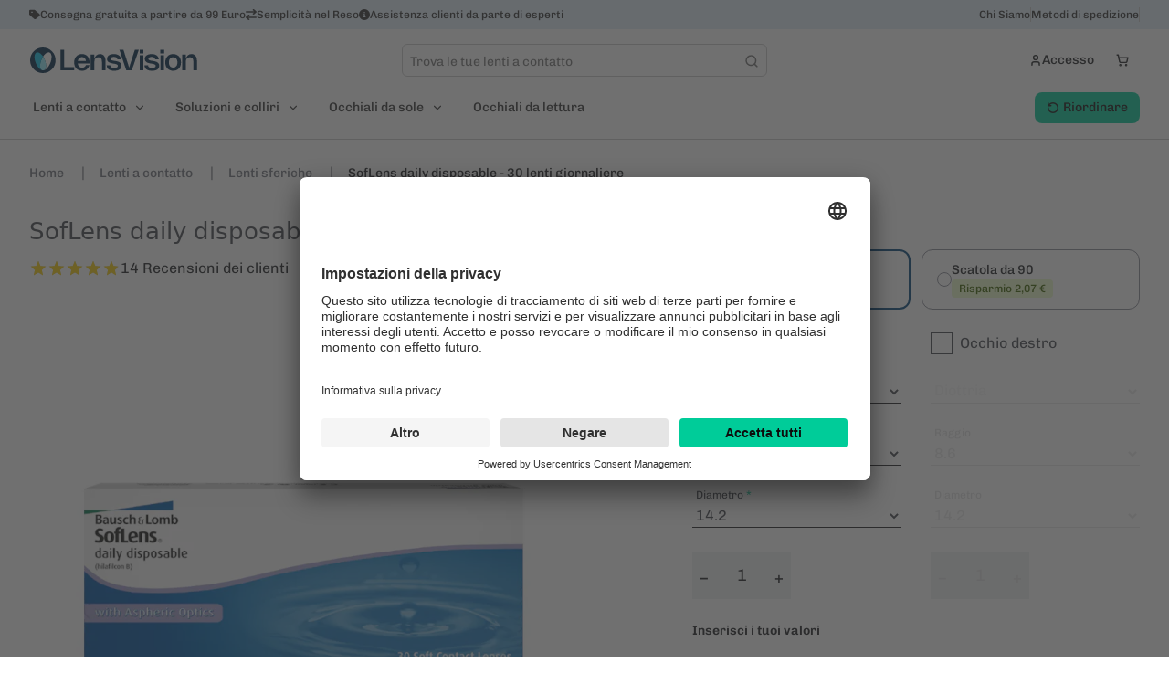

--- FILE ---
content_type: text/html; charset=utf-8
request_url: https://lensvision.it/p/SLD-30/soflens-daily-disposable-30-lenti-giornaliere
body_size: 82308
content:
<!doctype html>
<html data-n-head-ssr dir="ltr" lang="it" data-n-head="%7B%22dir%22:%7B%22ssr%22:%22ltr%22%7D,%22lang%22:%7B%22ssr%22:%22it%22%7D%7D">
  <head >
    <title>SofLens daily disposable - 30 lenti giornaliere - Lenti a contatto | Lensvision.it</title><meta data-n-head="ssr" charset="utf-8"><meta data-n-head="ssr" name="viewport" content="width=device-width, initial-scale=1"><meta data-n-head="ssr" name="generator" content="Vue Storefront 2"><meta data-n-head="ssr" data-hid="i18n-og" property="og:locale" content="it"><meta data-n-head="ssr" data-hid="description" name="description" content="Soflens monouso giornalieroSoflens daily disposable è una lente giornaliera morbida monouso della Bausch+Lomb. Le lenti monouso giornaliere sono fatte di Hilafilcon B e hanno un contenuto d&#x27;acqua del 59%. La permeabilità all&#x27;ossigeno è di 2..."><meta data-n-head="ssr" data-hid="og:title" property="og:title" content="SofLens daily disposable - 30 lenti giornaliere"><meta data-n-head="ssr" data-hid="og:description" property="og:description" content="Soflens monouso giornalieroSoflens daily disposable è una lente giornaliera morbida monouso della Bausch+Lomb. Le lenti monouso giornaliere sono fatte di Hilafilcon B e hanno un contenuto d&#x27;acqua del 59%. La permeabilità all&#x27;ossigeno è di 24 Dk/t e il diametro della lente è di 14,2 mm. I clienti possono scegliere tra 30 e 90 lenti in una singola unità di imballaggio.La vista perfetta con Soflens daily disposableLe lenti giornaliere monouso Soflens daily disposable appartengono alle lenti asferiche, garantiscono una visione chiara e nitida e sono l&#x27;alternativa perfetta per i clienti che preferiscono usare lenti fresche ogni giorno. Le lenti giornaliere usa e getta Soflens sono fabbricate per mantenere la loro forma, e la rimozione dalla confezione è semplice e diretta, anche per i principianti.Bausch+Lomb - decenni di esperienzaIl marchio Bausch+Lomb ha decenni di esperienza nella produzione di lenti a contatto. Che si tratti di lenti mensili o di lenti giornaliere monouso, grazie alla costante innovazione, i clienti del marchio hanno la garanzia di una visione stabile e di un alto livello di comfort di utilizzo in ogni momento, non solo con le Soflens daily disposable.Confortevole per tutto il giorno con le lenti giornaliere usa e getta SoflensCon le lenti a contatto giornaliere usa e getta Soflens, i portatori di lenti a contatto hanno una sensazione piacevole per tutto il giorno. Grazie al perfetto adattamento all&#x27;occhio, le lenti a contatto sono l&#x27;alternativa perfetta agli occhiali o per i portatori di occhiali che usano le lenti a contatto solo in determinate occasioni, per esempio durante lo sport."><meta data-n-head="ssr" data-hid="og:image" property="og:image" content="https://elvi.imgix.net/pdm/SLD_30_front_1000.png?w=1200&amp;h=630&amp;auto=compress,format&amp;fit=fill&amp;fill=solid&amp;fill-color=FFFFFF"><meta data-n-head="ssr" data-hid="og:image:width" property="og:image:width" content="1200"><meta data-n-head="ssr" data-hid="og:image:height" property="og:image:height" content="630"><meta data-n-head="ssr" data-hid="twitter:card" name="twitter:card" content="summary_large_image"><meta data-n-head="ssr" data-hid="twitter:image" name="twitter:image" content="https://elvi.imgix.net/pdm/SLD_30_front_1000.png?w=1000&amp;h=1000&amp;auto=compress,format&amp;fit=fill&amp;fill=solid&amp;fill-color=FFFFFF"><meta data-n-head="ssr" data-hid="og:url" property="og:url" content="https://lensvision.it/p/SLD-90/soflens-daily-disposable-90-lenti-giornaliere"><meta data-n-head="ssr" data-hid="og:type" property="og:type" content="product"><meta data-n-head="ssr" data-hid="og:site_name" property="og:site_name" content="LensVision.it"><meta data-n-head="ssr" data-hid="og:locale" property="og:locale" content="it"><meta data-n-head="ssr" data-hid="og:price:amount" property="og:price:amount" content="9.95"><meta data-n-head="ssr" data-hid="og:price:currency" property="og:price:currency" content="EUR"><link data-n-head="ssr" rel="icon" href="/images/visionlens/favicon.ico" sizes="any"><link data-n-head="ssr" rel="icon" href="/images/visionlens/icon.svg" type="image/svg+xml"><link data-n-head="ssr" rel="apple-touch-icon" href="/images/visionlens/apple-touch-icon.png"><link data-n-head="ssr" rel="manifest" href="/images/visionlens/manifest.webmanifest"><link data-n-head="ssr" rel="preconnect" href="https://dev.visualwebsiteoptimizer.com"><link data-n-head="ssr" rel="preload" as="image" href="/_ipx/fit_contain,s_185x28/images/lensvision/lv-logo-main-color-pos.svg"><link data-n-head="ssr" data-hid="i18n-alt-it" rel="alternate" href="https://lensvision.it/p/SLD-30/soflens-daily-disposable-30-lenti-giornaliere" hreflang="it"><link data-n-head="ssr" data-hid="i18n-xd" rel="alternate" href="https://lensvision.it/p/SLD-30/soflens-daily-disposable-30-lenti-giornaliere" hreflang="x-default"><link data-n-head="ssr" data-hid="i18n-can" rel="canonical" href="https://lensvision.it/p/SLD-90/soflens-daily-disposable-90-lenti-giornaliere" hreflang="it"><script data-n-head="ssr" type="text/javascript" charset="utf-8" data-hid="vwoCode">
            window._vwo_code || (function() {
              var account_id=820492,
              version=2.1,
              settings_tolerance=2000,
              hide_element='body',
              hide_element_style = 'opacity:0 !important;filter:alpha(opacity=0) !important;background:none !important;transition:none !important;',
              /* DO NOT EDIT BELOW THIS LINE */
              f=false,w=window,d=document,v=d.querySelector('#vwoCode'),cK='_vwo_'+account_id+'_settings',cc={};try{var c=JSON.parse(localStorage.getItem('_vwo_'+account_id+'_config'));cc=c&&typeof c==='object'?c:{}}catch(e){}var stT=cc.stT==='session'?w.sessionStorage:w.localStorage;code={nonce:v&&v.nonce,use_existing_jquery:function(){return typeof use_existing_jquery!=='undefined'?use_existing_jquery:undefined},library_tolerance:function(){return typeof library_tolerance!=='undefined'?library_tolerance:undefined},settings_tolerance:function(){return cc.sT||settings_tolerance},hide_element_style:function(){return'{'+(cc.hES||hide_element_style)+'}'},hide_element:function(){if(performance.getEntriesByName('first-contentful-paint')[0]){return''}return typeof cc.hE==='string'?cc.hE:hide_element},getVersion:function(){return version},finish:function(e){if(!f){f=true;var t=d.getElementById('_vis_opt_path_hides');if(t)t.parentNode.removeChild(t);if(e)(new Image).src='https://dev.visualwebsiteoptimizer.com/ee.gif?a='+account_id+e}},finished:function(){return f},addScript:function(e){var t=d.createElement('script');t.type='text/javascript';if(e.src){t.src=e.src}else{t.text=e.text}v&&t.setAttribute('nonce',v.nonce);d.getElementsByTagName('head')[0].appendChild(t)},load:function(e,t){var n=this.getSettings(),i=d.createElement('script'),r=this;t=t||{};if(n){i.textContent=n;d.getElementsByTagName('head')[0].appendChild(i);if(!w.VWO||VWO.caE){stT.removeItem(cK);r.load(e)}}else{var o=new XMLHttpRequest;o.open('GET',e,true);o.withCredentials=!t.dSC;o.responseType=t.responseType||'text';o.onload=function(){if(t.onloadCb){return t.onloadCb(o,e)}if(o.status===200||o.status===304){_vwo_code.addScript({text:o.responseText})}else{_vwo_code.finish('&e=loading_failure:'+e)}};o.onerror=function(){if(t.onerrorCb){return t.onerrorCb(e)}_vwo_code.finish('&e=loading_failure:'+e)};o.send()}},getSettings:function(){try{var e=stT.getItem(cK);if(!e){return}e=JSON.parse(e);if(Date.now()>e.e){stT.removeItem(cK);return}return e.s}catch(e){return}},init:function(){if(d.URL.indexOf('__vwo_disable__')>-1)return;var e=this.settings_tolerance();w._vwo_settings_timer=setTimeout(function(){_vwo_code.finish();stT.removeItem(cK)},e);var t;if(this.hide_element()!=='body'){t=d.createElement('style');var n=this.hide_element(),i=n?n+this.hide_element_style():'',r=d.getElementsByTagName('head')[0];t.setAttribute('id','_vis_opt_path_hides');v&&t.setAttribute('nonce',v.nonce);t.setAttribute('type','text/css');if(t.styleSheet)t.styleSheet.cssText=i;else t.appendChild(d.createTextNode(i));r.appendChild(t)}else{t=d.getElementsByTagName('head')[0];var i=d.createElement('div');i.style.cssText='z-index: 2147483647 !important;position: fixed !important;left: 0 !important;top: 0 !important;width: 100% !important;height: 100% !important;background: white !important;';i.setAttribute('id','_vis_opt_path_hides');i.classList.add('_vis_hide_layer');t.parentNode.insertBefore(i,t.nextSibling)}var o=window._vis_opt_url||d.URL,s='https://dev.visualwebsiteoptimizer.com/j.php?a='+account_id+'&u='+encodeURIComponent(o)+'&vn='+version;if(w.location.search.indexOf('_vwo_xhr')!==-1){this.addScript({src:s})}else{this.load(s+'&x=true')}}};w._vwo_code=code;code.init();
            })();
          </script><script data-n-head="ssr" data-hid="gtm-script">if(!window._gtm_init){window._gtm_init=1;(function(w,n,d,m,e,p){w[d]=(w[d]==1||n[d]=='yes'||n[d]==1||n[m]==1||(w[e]&&w[e][p]&&w[e][p]()))?1:0})(window,navigator,'doNotTrack','msDoNotTrack','external','msTrackingProtectionEnabled');(function(w,d,s,l,x,y){w[x]={};w._gtm_inject=function(i){if(w.doNotTrack||w[x][i])return;w[x][i]=1;w[l]=w[l]||[];w[l].push({'gtm.start':new Date().getTime(),event:'gtm.js'});var f=d.getElementsByTagName(s)[0],j=d.createElement(s);j.async=true;j.src='https://www.googletagmanager.com/gtm.js?id='+i;f.parentNode.insertBefore(j,f);};w[y]('GTM-TP737FL')})(window,document,'script','dataLayer','_gtm_ids','_gtm_inject')}</script><script data-n-head="ssr" type="application/ld+json">{"@context":"https://schema.org","@type":"WebSite","url":"https://lensvision.it/","potentialAction":{"@type":"SearchAction","target":"https:/lensvision.it//s?search={search_term_string}","query-input":"required name=search_term_string"}}</script><script data-n-head="ssr" type="application/ld+json">{"@context":"https://schema.org","@type":"BreadcrumbList","itemListElement":[{"@type":"ListItem","position":1,"item":{"@id":"https://lensvision.it/","name":"Home"}},{"@type":"ListItem","position":2,"item":{"@id":"https://lensvision.it/c/lenti-a-contatto","name":"Lenti a contatto"}},{"@type":"ListItem","position":3,"item":{"@id":"https://lensvision.it/c/lenti-a-contatto/spheric-lenses","name":"Lenti sferiche"}},{"@type":"ListItem","position":4,"item":{"@id":"https://lensvision.it/p/SLD-30/soflens-daily-disposable-30-lenti-giornaliere","name":"SofLens daily disposable - 30 lenti giornaliere"}}]}</script><script data-n-head="ssr" type="application/ld+json">{"@context":"https://schema.org/","@type":"Product","name":"SofLens daily disposable - 30 lenti giornaliere","description":"Soflens monouso giornalieroSoflens daily disposable è una lente giornaliera morbida monouso della Bausch+Lomb. Le lenti monouso giornaliere sono fatte di Hilafilcon B e hanno un contenuto d'acqua del 59%. La permeabilità all'ossigeno è di 24 Dk/t e il diametro della lente è di 14,2 mm. I clienti possono scegliere tra 30 e 90 lenti in una singola unità di imballaggio.La vista perfetta con Soflens daily disposableLe lenti giornaliere monouso Soflens daily disposable appartengono alle lenti asferiche, garantiscono una visione chiara e nitida e sono l'alternativa perfetta per i clienti che preferiscono usare lenti fresche ogni giorno. Le lenti giornaliere usa e getta Soflens sono fabbricate per mantenere la loro forma, e la rimozione dalla confezione è semplice e diretta, anche per i principianti.Bausch+Lomb - decenni di esperienzaIl marchio Bausch+Lomb ha decenni di esperienza nella produzione di lenti a contatto. Che si tratti di lenti mensili o di lenti giornaliere monouso, grazie alla costante innovazione, i clienti del marchio hanno la garanzia di una visione stabile e di un alto livello di comfort di utilizzo in ogni momento, non solo con le Soflens daily disposable.Confortevole per tutto il giorno con le lenti giornaliere usa e getta SoflensCon le lenti a contatto giornaliere usa e getta Soflens, i portatori di lenti a contatto hanno una sensazione piacevole per tutto il giorno. Grazie al perfetto adattamento all'occhio, le lenti a contatto sono l'alternativa perfetta agli occhiali o per i portatori di occhiali che usano le lenti a contatto solo in determinate occasioni, per esempio durante lo sport.","brand":{"@type":"Brand","name":"SofLens"},"sku":"SLD-30","offers":[{"@type":"Offer","availability":"https://schema.org/InStock","price":"9.95","priceCurrency":"EUR","itemCondition":"https://schema.org/NewCondition","hasMerchantReturnPolicy":{"@type":"MerchantReturnPolicy","returnPolicyCategory":"https://schema.org/MerchantReturnFiniteReturnWindow","merchantReturnDays":14,"returnMethod":"https://schema.org/ReturnByMail","returnFees":"https://schema.org/ReturnShippingFees","merchantReturnLink":"https://lensvision.it/resi"},"url":"https://lensvision.it/p/SLD-30/soflens-daily-disposable-30-lenti-giornaliere"}],"aggregateRating":{"@type":"AggregateRating","ratingValue":"4.83","reviewCount":14},"image":["https://elvi.imgix.net/pdm/SLD_30_front_1000.png?w=1000&h=1000&auto=compress,format&fit=fill&fill=solid&fill-color=FFFFFF","https://elvi.imgix.net/pdm/SLD_30_front_1000.png?w=1200&h=900&auto=compress,format&fit=fill&fill=solid&fill-color=FFFFFF","https://elvi.imgix.net/pdm/SLD_30_front_1000.png?w=1600&h=900&auto=compress,format&fit=fill&fill=solid&fill-color=FFFFFF"]}</script><link rel="preload" href="/_nuxt/79ed88d.modern.js" as="script"><link rel="preload" href="/_nuxt/1737e06.modern.js" as="script"><link rel="preload" href="/_nuxt/bef9e4f.modern.js" as="script"><link rel="preload" href="/_nuxt/e95fe69.modern.js" as="script"><link rel="preload" href="/_nuxt/8aa0927.modern.js" as="script"><link rel="preload" href="/_nuxt/d75c0c6.modern.js" as="script"><link rel="preload" href="/_nuxt/85b7cb0.modern.js" as="script"><style data-vue-ssr-id="534f2b55:0 9da6da90:0 17924050:0 7b0da262:0 a28d9916:0 2bf492ec:0 2d1864c4:0 3d5e2b2a:0 821e27a6:0 6605d3e8:0 16333e04:0 5956d290:0 85adfa6a:0 3458b6be:0 32537bc0:0 1b94825f:0 073a8fd3:0 f9ef576a:0 52029c67:0 43aea278:0 5d51c5ce:0 849f813e:0 c284665c:0 2e8b729c:0 4762794e:0 024f0f78:0 7532bb99:0 25b462fa:0 a1b02cfe:0 4e61ee8b:0 61620cbe:0 2eafd5fc:0 5872ba52:0 b198ec74:0 617ebc2c:0 b1b332be:0 5cd97c82:0 acf0b3fa:0 3fb0c45e:0 d53802b8:0 3b894efd:0 1ae42d14:0 298813ea:0 a4c2ec7c:0 c90d9682:0 9449d506:0 11529014:0 79ee03aa:0 bdc60dd0:0 3d675676:0 288a28f8:0 3aa30581:0 a3f478e6:0 245407da:0 558db8dd:0 1034945e:0 5002e1c1:0 915af57a:0 68bafaa1:0 9a4c8184:0 36052f96:0">/*! normalize.css v8.0.1 | MIT License | github.com/necolas/normalize.css */html{line-height:1.15;-webkit-text-size-adjust:100%}body{margin:0}main{display:block}h1{font-size:2em;margin:.67em 0}hr{box-sizing:content-box;height:0;overflow:visible}pre{font-family:monospace,monospace;font-size:1em}a{background-color:transparent}abbr[title]{border-bottom:none;text-decoration:underline;-webkit-text-decoration:underline dotted;text-decoration:underline dotted}b,strong{font-weight:bolder}code,kbd,samp{font-family:monospace,monospace;font-size:1em}small{font-size:80%}sub,sup{font-size:75%;line-height:0;position:relative;vertical-align:baseline}sub{bottom:-.25em}sup{top:-.5em}img{border-style:none}button,input,optgroup,select,textarea{font-family:inherit;font-size:100%;line-height:1.15;margin:0}button,input{overflow:visible}button,select{text-transform:none}[type=button],[type=reset],[type=submit],button{-webkit-appearance:button}[type=button]::-moz-focus-inner,[type=reset]::-moz-focus-inner,[type=submit]::-moz-focus-inner,button::-moz-focus-inner{border-style:none;padding:0}[type=button]:-moz-focusring,[type=reset]:-moz-focusring,[type=submit]:-moz-focusring,button:-moz-focusring{outline:1px dotted ButtonText}fieldset{padding:.35em .75em .625em}legend{box-sizing:border-box;color:inherit;display:table;max-width:100%;padding:0;white-space:normal}progress{vertical-align:baseline}textarea{overflow:auto}[type=checkbox],[type=radio]{box-sizing:border-box;padding:0}[type=number]::-webkit-inner-spin-button,[type=number]::-webkit-outer-spin-button{height:auto}[type=search]{-webkit-appearance:textfield;outline-offset:-2px}[type=search]::-webkit-search-decoration{-webkit-appearance:none}::-webkit-file-upload-button{-webkit-appearance:button;font:inherit}details{display:block}summary{display:list-item}[hidden],template{display:none}blockquote,dd,dl,figure,h1,h2,h3,h4,h5,h6,hr,p,pre{margin:0}button{background-color:transparent;background-image:none}button:focus{outline:1px dotted;outline:5px auto -webkit-focus-ring-color}fieldset,ol,ul{margin:0;padding:0}ol,ul{list-style:none}html{font-family:system-ui,-apple-system,Segoe UI,Roboto,Ubuntu,Cantarell,Noto Sans,sans-serif,BlinkMacSystemFont,"Segoe UI","Helvetica Neue",Arial,"Noto Sans","Apple Color Emoji","Segoe UI Emoji","Segoe UI Symbol","Noto Color Emoji";line-height:1.5}*,:after,:before{box-sizing:border-box;border:0 solid #e2e8f0}hr{border-top-width:1px}img{border-style:solid}textarea{resize:vertical}input::-moz-placeholder,textarea::-moz-placeholder{color:#a0aec0}input:-ms-input-placeholder,textarea:-ms-input-placeholder{color:#a0aec0}input::placeholder,textarea::placeholder{color:#a0aec0}[role=button],button{cursor:pointer}table{border-collapse:collapse}h1,h2,h3,h4,h5,h6{font-size:inherit;font-weight:inherit}a{color:inherit;text-decoration:inherit}button,input,optgroup,select,textarea{padding:0;line-height:inherit;color:inherit}code,kbd,pre,samp{font-family:Menlo,Monaco,Consolas,"Liberation Mono","Courier New",monospace}audio,canvas,embed,iframe,img,object,svg,video{display:block;vertical-align:middle}img,video{max-width:100%;height:auto}.container{width:100%;margin-right:auto;margin-left:auto;padding-right:1rem;padding-left:1rem}@media (min-width:100%){.container{max-width:100%}}@media (min-width:1280px){.container{max-width:1280px}}.space-y-0>:not(template)~:not(template){--space-y-reverse:0!important;margin-top:calc(0px*(1 - var(--space-y-reverse)))!important;margin-bottom:calc(0px*var(--space-y-reverse))!important}.space-x-0>:not(template)~:not(template){--space-x-reverse:0!important;margin-right:calc(0px*var(--space-x-reverse))!important;margin-left:calc(0px*(1 - var(--space-x-reverse)))!important}.space-y-1>:not(template)~:not(template){--space-y-reverse:0!important;margin-top:calc(0.25rem*(1 - var(--space-y-reverse)))!important;margin-bottom:calc(0.25rem*var(--space-y-reverse))!important}.space-x-1>:not(template)~:not(template){--space-x-reverse:0!important;margin-right:calc(0.25rem*var(--space-x-reverse))!important;margin-left:calc(0.25rem*(1 - var(--space-x-reverse)))!important}.space-y-2>:not(template)~:not(template){--space-y-reverse:0!important;margin-top:calc(0.5rem*(1 - var(--space-y-reverse)))!important;margin-bottom:calc(0.5rem*var(--space-y-reverse))!important}.space-x-2>:not(template)~:not(template){--space-x-reverse:0!important;margin-right:calc(0.5rem*var(--space-x-reverse))!important;margin-left:calc(0.5rem*(1 - var(--space-x-reverse)))!important}.space-y-3>:not(template)~:not(template){--space-y-reverse:0!important;margin-top:calc(0.75rem*(1 - var(--space-y-reverse)))!important;margin-bottom:calc(0.75rem*var(--space-y-reverse))!important}.space-x-3>:not(template)~:not(template){--space-x-reverse:0!important;margin-right:calc(0.75rem*var(--space-x-reverse))!important;margin-left:calc(0.75rem*(1 - var(--space-x-reverse)))!important}.space-y-4>:not(template)~:not(template){--space-y-reverse:0!important;margin-top:calc(1rem*(1 - var(--space-y-reverse)))!important;margin-bottom:calc(1rem*var(--space-y-reverse))!important}.space-x-4>:not(template)~:not(template){--space-x-reverse:0!important;margin-right:calc(1rem*var(--space-x-reverse))!important;margin-left:calc(1rem*(1 - var(--space-x-reverse)))!important}.space-y-6>:not(template)~:not(template){--space-y-reverse:0!important;margin-top:calc(1.5rem*(1 - var(--space-y-reverse)))!important;margin-bottom:calc(1.5rem*var(--space-y-reverse))!important}.space-x-6>:not(template)~:not(template){--space-x-reverse:0!important;margin-right:calc(1.5rem*var(--space-x-reverse))!important;margin-left:calc(1.5rem*(1 - var(--space-x-reverse)))!important}.space-y-8>:not(template)~:not(template){--space-y-reverse:0!important;margin-top:calc(2rem*(1 - var(--space-y-reverse)))!important;margin-bottom:calc(2rem*var(--space-y-reverse))!important}.space-x-8>:not(template)~:not(template){--space-x-reverse:0!important;margin-right:calc(2rem*var(--space-x-reverse))!important;margin-left:calc(2rem*(1 - var(--space-x-reverse)))!important}.space-y-10>:not(template)~:not(template){--space-y-reverse:0!important;margin-top:calc(2.5rem*(1 - var(--space-y-reverse)))!important;margin-bottom:calc(2.5rem*var(--space-y-reverse))!important}.space-x-10>:not(template)~:not(template){--space-x-reverse:0!important;margin-right:calc(2.5rem*var(--space-x-reverse))!important;margin-left:calc(2.5rem*(1 - var(--space-x-reverse)))!important}.space-y-12>:not(template)~:not(template){--space-y-reverse:0!important;margin-top:calc(3rem*(1 - var(--space-y-reverse)))!important;margin-bottom:calc(3rem*var(--space-y-reverse))!important}.space-x-12>:not(template)~:not(template){--space-x-reverse:0!important;margin-right:calc(3rem*var(--space-x-reverse))!important;margin-left:calc(3rem*(1 - var(--space-x-reverse)))!important}.space-y-16>:not(template)~:not(template){--space-y-reverse:0!important;margin-top:calc(4rem*(1 - var(--space-y-reverse)))!important;margin-bottom:calc(4rem*var(--space-y-reverse))!important}.space-x-16>:not(template)~:not(template){--space-x-reverse:0!important;margin-right:calc(4rem*var(--space-x-reverse))!important;margin-left:calc(4rem*(1 - var(--space-x-reverse)))!important}.space-y-20>:not(template)~:not(template){--space-y-reverse:0!important;margin-top:calc(5rem*(1 - var(--space-y-reverse)))!important;margin-bottom:calc(5rem*var(--space-y-reverse))!important}.space-x-20>:not(template)~:not(template){--space-x-reverse:0!important;margin-right:calc(5rem*var(--space-x-reverse))!important;margin-left:calc(5rem*(1 - var(--space-x-reverse)))!important}.space-y-24>:not(template)~:not(template){--space-y-reverse:0!important;margin-top:calc(6rem*(1 - var(--space-y-reverse)))!important;margin-bottom:calc(6rem*var(--space-y-reverse))!important}.space-x-24>:not(template)~:not(template){--space-x-reverse:0!important;margin-right:calc(6rem*var(--space-x-reverse))!important;margin-left:calc(6rem*(1 - var(--space-x-reverse)))!important}.space-y-32>:not(template)~:not(template){--space-y-reverse:0!important;margin-top:calc(8rem*(1 - var(--space-y-reverse)))!important;margin-bottom:calc(8rem*var(--space-y-reverse))!important}.space-x-32>:not(template)~:not(template){--space-x-reverse:0!important;margin-right:calc(8rem*var(--space-x-reverse))!important;margin-left:calc(8rem*(1 - var(--space-x-reverse)))!important}.space-y-40>:not(template)~:not(template){--space-y-reverse:0!important;margin-top:calc(10rem*(1 - var(--space-y-reverse)))!important;margin-bottom:calc(10rem*var(--space-y-reverse))!important}.space-x-40>:not(template)~:not(template){--space-x-reverse:0!important;margin-right:calc(10rem*var(--space-x-reverse))!important;margin-left:calc(10rem*(1 - var(--space-x-reverse)))!important}.space-y-48>:not(template)~:not(template){--space-y-reverse:0!important;margin-top:calc(12rem*(1 - var(--space-y-reverse)))!important;margin-bottom:calc(12rem*var(--space-y-reverse))!important}.space-x-48>:not(template)~:not(template){--space-x-reverse:0!important;margin-right:calc(12rem*var(--space-x-reverse))!important;margin-left:calc(12rem*(1 - var(--space-x-reverse)))!important}.space-y-56>:not(template)~:not(template){--space-y-reverse:0!important;margin-top:calc(14rem*(1 - var(--space-y-reverse)))!important;margin-bottom:calc(14rem*var(--space-y-reverse))!important}.space-x-56>:not(template)~:not(template){--space-x-reverse:0!important;margin-right:calc(14rem*var(--space-x-reverse))!important;margin-left:calc(14rem*(1 - var(--space-x-reverse)))!important}.space-y-64>:not(template)~:not(template){--space-y-reverse:0!important;margin-top:calc(16rem*(1 - var(--space-y-reverse)))!important;margin-bottom:calc(16rem*var(--space-y-reverse))!important}.space-x-64>:not(template)~:not(template){--space-x-reverse:0!important;margin-right:calc(16rem*var(--space-x-reverse))!important;margin-left:calc(16rem*(1 - var(--space-x-reverse)))!important}.bg-transparent{background-color:transparent!important}.bg-black{background-color:#000!important;background-color:rgba(0,0,0,var(--bg-opacity))!important}.bg-black,.bg-white{--bg-opacity:1!important}.bg-white{background-color:#fff!important;background-color:rgba(255,255,255,var(--bg-opacity))!important}.bg-gray-200{--bg-opacity:1!important;background-color:#edf2f7!important;background-color:rgba(237,242,247,var(--bg-opacity))!important}.bg-gray-300{--bg-opacity:1!important;background-color:#e2e8f0!important;background-color:rgba(226,232,240,var(--bg-opacity))!important}.bg-gray-400{--bg-opacity:1!important;background-color:#cbd5e0!important;background-color:rgba(203,213,224,var(--bg-opacity))!important}.bg-gray-500{--bg-opacity:1!important;background-color:#a0aec0!important;background-color:rgba(160,174,192,var(--bg-opacity))!important}.bg-gray-600{--bg-opacity:1!important;background-color:#718096!important;background-color:rgba(113,128,150,var(--bg-opacity))!important}.bg-gray-700{--bg-opacity:1!important;background-color:#4a5568!important;background-color:rgba(74,85,104,var(--bg-opacity))!important}.bg-red-300{background-color:#feb2b2!important;background-color:rgba(254,178,178,var(--bg-opacity))!important}.bg-red-300,.bg-red-500{--bg-opacity:1!important}.bg-red-500{background-color:#f56565!important;background-color:rgba(245,101,101,var(--bg-opacity))!important}.bg-red-700{--bg-opacity:1!important;background-color:#c53030!important;background-color:rgba(197,48,48,var(--bg-opacity))!important}.bg-orange-600{--bg-opacity:1!important;background-color:#dd6b20!important;background-color:rgba(221,107,32,var(--bg-opacity))!important}.bg-green-300{--bg-opacity:1!important;background-color:#9ae6b4!important;background-color:rgba(154,230,180,var(--bg-opacity))!important}.bg-green-500{--bg-opacity:1!important;background-color:#48bb78!important;background-color:rgba(72,187,120,var(--bg-opacity))!important}.bg-green-700{--bg-opacity:1!important;background-color:#2f855a!important;background-color:rgba(47,133,90,var(--bg-opacity))!important}.bg-blue-300{--bg-opacity:1!important;background-color:#90cdf4!important;background-color:rgba(144,205,244,var(--bg-opacity))!important}.bg-blue-500{--bg-opacity:1!important;background-color:#4299e1!important;background-color:rgba(66,153,225,var(--bg-opacity))!important}.bg-blue-700{--bg-opacity:1!important;background-color:#2b6cb0!important;background-color:rgba(43,108,176,var(--bg-opacity))!important}.bg-lensvision{--bg-opacity:1!important;background-color:#c12379!important;background-color:rgba(193,35,121,var(--bg-opacity))!important}.bg-visionlens{--bg-opacity:1!important;background-color:#00bcd4!important;background-color:rgba(0,188,212,var(--bg-opacity))!important}.bg-sf-c-white{background-color:var(--c-white)!important}.bg-sf-c-text-disabled{background-color:var(--c-text-disabled)!important}.bg-sf-c-primary{background-color:var(--c-primary)!important}.bg-sf-c-light{background-color:var(--c-light)!important}.bg-sf-c-gray-darken{background-color:var(--c-gray-darken)!important}.bg-sf-c-warning{background-color:var(--c-warning)!important}.bg-sf-c-danger{background-color:var(--c-danger)!important}.bg-sf-c-brand-secondary{background-color:var(--c-brand-secondary)!important}.bg-sf-c-brand-secondary-variant-2{background-color:var(--c-brand-secondary-variant-2)!important}.hover\:bg-gray-100:hover{--bg-opacity:1!important;background-color:#f7fafc!important;background-color:rgba(247,250,252,var(--bg-opacity))!important}.bg-opacity-0{--bg-opacity:0!important}.bg-opacity-25{--bg-opacity:0.25!important}.bg-opacity-50{--bg-opacity:0.5!important}.bg-opacity-75{--bg-opacity:0.75!important}.bg-opacity-100{--bg-opacity:1!important}.border-collapse{border-collapse:collapse!important}.border-black{--border-opacity:1!important;border-color:#000!important;border-color:rgba(0,0,0,var(--border-opacity))!important}.border-gray-100{--border-opacity:1!important;border-color:#f7fafc!important;border-color:rgba(247,250,252,var(--border-opacity))!important}.border-gray-200{--border-opacity:1!important;border-color:#edf2f7!important;border-color:rgba(237,242,247,var(--border-opacity))!important}.border-gray-300{--border-opacity:1!important;border-color:#e2e8f0!important;border-color:rgba(226,232,240,var(--border-opacity))!important}.border-gray-400{--border-opacity:1!important;border-color:#cbd5e0!important;border-color:rgba(203,213,224,var(--border-opacity))!important}.border-gray-500{--border-opacity:1!important;border-color:#a0aec0!important;border-color:rgba(160,174,192,var(--border-opacity))!important}.border-gray-600{--border-opacity:1!important;border-color:#718096!important;border-color:rgba(113,128,150,var(--border-opacity))!important}.border-gray-700{--border-opacity:1!important;border-color:#4a5568!important;border-color:rgba(74,85,104,var(--border-opacity))!important}.border-gray-800{--border-opacity:1!important;border-color:#2d3748!important;border-color:rgba(45,55,72,var(--border-opacity))!important}.border-gray-900{--border-opacity:1!important;border-color:#1a202c!important;border-color:rgba(26,32,44,var(--border-opacity))!important}.border-sf-c-primary{border-color:var(--c-primary)!important}.rounded{border-radius:.25rem!important}.rounded-md{border-radius:.375rem!important}.rounded-lg{border-radius:.5rem!important}.rounded-full{border-radius:9999px!important}.border-2{border-width:2px!important}.border{border-width:1px!important}.border-t-2{border-top-width:2px!important}.border-b-2{border-bottom-width:2px!important}.border-t{border-top-width:1px!important}.border-b{border-bottom-width:1px!important}.cursor-pointer{cursor:pointer!important}.block{display:block!important}.inline-block{display:inline-block!important}.inline{display:inline!important}.flex{display:flex!important}.inline-flex{display:inline-flex!important}.table{display:table!important}.grid{display:grid!important}.hidden{display:none!important}.flex-row{flex-direction:row!important}.flex-row-reverse{flex-direction:row-reverse!important}.flex-col{flex-direction:column!important}.flex-col-reverse{flex-direction:column-reverse!important}.flex-wrap{flex-wrap:wrap!important}.flex-wrap-reverse{flex-wrap:wrap-reverse!important}.flex-no-wrap{flex-wrap:nowrap!important}.place-items-start{align-items:start!important;justify-items:start!important;place-items:start!important}.place-items-end{align-items:end!important;justify-items:end!important;place-items:end!important}.place-items-center{align-items:center!important;justify-items:center!important;place-items:center!important}.place-items-stretch{align-items:stretch!important;justify-items:stretch!important;place-items:stretch!important}.place-content-center{align-content:center!important;justify-content:center!important;place-content:center!important}.place-content-start{align-content:start!important;justify-content:start!important;place-content:start!important}.place-content-end{align-content:end!important;justify-content:end!important;place-content:end!important}.place-content-between{align-content:space-between!important;justify-content:space-between!important;place-content:space-between!important}.place-content-around{align-content:space-around!important;justify-content:space-around!important;place-content:space-around!important}.place-content-evenly{align-content:space-evenly!important;justify-content:space-evenly!important;place-content:space-evenly!important}.place-content-stretch{align-content:stretch!important;justify-content:stretch!important;place-content:stretch!important}.place-self-start{align-self:start!important;justify-self:start!important;place-self:start!important}.place-self-end{align-self:end!important;justify-self:end!important;place-self:end!important}.place-self-center{align-self:center!important;justify-self:center!important;place-self:center!important}.place-self-stretch{align-self:stretch!important;justify-self:stretch!important;place-self:stretch!important}.items-start{align-items:flex-start!important}.items-end{align-items:flex-end!important}.items-center{align-items:center!important}.items-baseline{align-items:baseline!important}.items-stretch{align-items:stretch!important}.content-center{align-content:center!important}.content-start{align-content:flex-start!important}.content-end{align-content:flex-end!important}.content-between{align-content:space-between!important}.content-around{align-content:space-around!important}.content-evenly{align-content:space-evenly!important}.self-auto{align-self:auto!important}.self-start{align-self:flex-start!important}.self-end{align-self:flex-end!important}.self-center{align-self:center!important}.self-stretch{align-self:stretch!important}.justify-items-center{justify-items:center!important}.justify-start{justify-content:flex-start!important}.justify-end{justify-content:flex-end!important}.justify-center{justify-content:center!important}.justify-between{justify-content:space-between!important}.justify-around{justify-content:space-around!important}.justify-evenly{justify-content:space-evenly!important}.justify-self-end{justify-self:end!important}.justify-self-stretch{justify-self:stretch!important}.flex-1{flex:1 1 0%!important}.flex-auto{flex:1 1 auto!important}.flex-initial{flex:0 1 auto!important}.flex-none{flex:none!important}.flex-grow-0{flex-grow:0!important}.flex-grow{flex-grow:1!important}.flex-shrink-0{flex-shrink:0!important}.flex-shrink{flex-shrink:1!important}.order-1{order:1!important}.order-2{order:2!important}.order-3{order:3!important}.order-4{order:4!important}.order-5{order:5!important}.order-6{order:6!important}.order-7{order:7!important}.order-8{order:8!important}.order-9{order:9!important}.order-10{order:10!important}.order-11{order:11!important}.order-12{order:12!important}.order-first{order:-9999!important}.order-last{order:9999!important}.order-none{order:0!important}.font-light{font-weight:300!important}.font-normal{font-weight:400!important}.font-medium{font-weight:500!important}.font-semibold{font-weight:600!important}.font-bold{font-weight:700!important}.h-2{height:.5rem!important}.h-4{height:1rem!important}.h-5{height:1.25rem!important}.h-6{height:1.5rem!important}.h-8{height:2rem!important}.h-10{height:2.5rem!important}.h-12{height:3rem!important}.h-16{height:4rem!important}.h-20{height:5rem!important}.h-24{height:6rem!important}.h-40{height:10rem!important}.h-48{height:12rem!important}.h-64{height:16rem!important}.h-full{height:100%!important}.text-xs{font-size:.75rem!important}.text-sm{font-size:.875rem!important}.text-base{font-size:1rem!important}.text-lg{font-size:1.125rem!important}.text-xl{font-size:1.25rem!important}.text-2xl{font-size:1.5rem!important}.text-3xl{font-size:1.875rem!important}.text-4xl{font-size:2.25rem!important}.text-5xl{font-size:3rem!important}.text-6xl{font-size:4rem!important}.text-sf-xs{font-size:var(--font-size--xs)!important}.text-sf-sm{font-size:var(--font-size--sm)!important}.text-sf-base{font-size:var(--font-size--base)!important}.text-sf-lg{font-size:var(--font-size--lg)!important}.leading-4{line-height:1rem!important}.leading-none{line-height:1!important}.leading-tight{line-height:1.25!important}.leading-snug{line-height:1.375!important}.leading-normal{line-height:1.5!important}.leading-relaxed{line-height:1.625!important}.leading-loose{line-height:2!important}.list-disc{list-style-type:disc!important}.m-0{margin:0!important}.m-1{margin:.25rem!important}.m-2{margin:.5rem!important}.m-3{margin:.75rem!important}.m-4{margin:1rem!important}.m-5{margin:1.25rem!important}.m-6{margin:1.5rem!important}.m-8{margin:2rem!important}.m-10{margin:2.5rem!important}.m-12{margin:3rem!important}.m-16{margin:4rem!important}.m-20{margin:5rem!important}.m-24{margin:6rem!important}.m-32{margin:8rem!important}.m-40{margin:10rem!important}.m-48{margin:12rem!important}.m-56{margin:14rem!important}.m-64{margin:16rem!important}.my-0{margin-top:0!important;margin-bottom:0!important}.mx-0{margin-left:0!important;margin-right:0!important}.my-1{margin-top:.25rem!important;margin-bottom:.25rem!important}.mx-1{margin-left:.25rem!important;margin-right:.25rem!important}.my-2{margin-top:.5rem!important;margin-bottom:.5rem!important}.mx-2{margin-left:.5rem!important;margin-right:.5rem!important}.my-3{margin-top:.75rem!important;margin-bottom:.75rem!important}.mx-3{margin-left:.75rem!important;margin-right:.75rem!important}.my-4{margin-top:1rem!important;margin-bottom:1rem!important}.mx-4{margin-left:1rem!important;margin-right:1rem!important}.my-5{margin-top:1.25rem!important;margin-bottom:1.25rem!important}.mx-5{margin-left:1.25rem!important;margin-right:1.25rem!important}.my-6{margin-top:1.5rem!important;margin-bottom:1.5rem!important}.mx-6{margin-left:1.5rem!important;margin-right:1.5rem!important}.my-8{margin-top:2rem!important;margin-bottom:2rem!important}.mx-8{margin-left:2rem!important;margin-right:2rem!important}.my-10{margin-top:2.5rem!important;margin-bottom:2.5rem!important}.mx-10{margin-left:2.5rem!important;margin-right:2.5rem!important}.my-12{margin-top:3rem!important;margin-bottom:3rem!important}.mx-12{margin-left:3rem!important;margin-right:3rem!important}.my-16{margin-top:4rem!important;margin-bottom:4rem!important}.mx-16{margin-left:4rem!important;margin-right:4rem!important}.my-20{margin-top:5rem!important;margin-bottom:5rem!important}.mx-20{margin-left:5rem!important;margin-right:5rem!important}.my-24{margin-top:6rem!important;margin-bottom:6rem!important}.mx-24{margin-left:6rem!important;margin-right:6rem!important}.my-32{margin-top:8rem!important;margin-bottom:8rem!important}.mx-32{margin-left:8rem!important;margin-right:8rem!important}.my-40{margin-top:10rem!important;margin-bottom:10rem!important}.mx-40{margin-left:10rem!important;margin-right:10rem!important}.my-48{margin-top:12rem!important;margin-bottom:12rem!important}.mx-48{margin-left:12rem!important;margin-right:12rem!important}.my-56{margin-top:14rem!important;margin-bottom:14rem!important}.mx-56{margin-left:14rem!important;margin-right:14rem!important}.my-64{margin-top:16rem!important;margin-bottom:16rem!important}.mx-64{margin-left:16rem!important;margin-right:16rem!important}.mx-auto{margin-left:auto!important;margin-right:auto!important}.my-sf-xs{margin-top:var(--spacer-xs)!important;margin-bottom:var(--spacer-xs)!important}.mx-sf-xs{margin-left:var(--spacer-xs)!important;margin-right:var(--spacer-xs)!important}.my-sf-sm{margin-top:var(--spacer-sm)!important;margin-bottom:var(--spacer-sm)!important}.my-sf-base{margin-top:var(--spacer-base)!important;margin-bottom:var(--spacer-base)!important}.my-sf-lg{margin-top:var(--spacer-lg)!important;margin-bottom:var(--spacer-lg)!important}.my-sf-xl{margin-top:var(--spacer-xl)!important;margin-bottom:var(--spacer-xl)!important}.-mx-4{margin-left:-1rem!important;margin-right:-1rem!important}.-mx-sf-xs{margin-left:calc(var(--spacer-xs)*-1)!important;margin-right:calc(var(--spacer-xs)*-1)!important}.-mx-sf-sm{margin-left:calc(var(--spacer-sm)*-1)!important;margin-right:calc(var(--spacer-sm)*-1)!important}.mt-0{margin-top:0!important}.mr-0{margin-right:0!important}.mb-0{margin-bottom:0!important}.ml-0{margin-left:0!important}.mt-1{margin-top:.25rem!important}.mr-1{margin-right:.25rem!important}.mb-1{margin-bottom:.25rem!important}.ml-1{margin-left:.25rem!important}.mt-2{margin-top:.5rem!important}.mr-2{margin-right:.5rem!important}.mb-2{margin-bottom:.5rem!important}.ml-2{margin-left:.5rem!important}.mt-3{margin-top:.75rem!important}.mr-3{margin-right:.75rem!important}.mb-3{margin-bottom:.75rem!important}.ml-3{margin-left:.75rem!important}.mt-4{margin-top:1rem!important}.mr-4{margin-right:1rem!important}.mb-4{margin-bottom:1rem!important}.ml-4{margin-left:1rem!important}.mt-5{margin-top:1.25rem!important}.mr-5{margin-right:1.25rem!important}.mb-5{margin-bottom:1.25rem!important}.ml-5{margin-left:1.25rem!important}.mt-6{margin-top:1.5rem!important}.mr-6{margin-right:1.5rem!important}.mb-6{margin-bottom:1.5rem!important}.ml-6{margin-left:1.5rem!important}.mt-8{margin-top:2rem!important}.mr-8{margin-right:2rem!important}.mb-8{margin-bottom:2rem!important}.ml-8{margin-left:2rem!important}.mt-10{margin-top:2.5rem!important}.mr-10{margin-right:2.5rem!important}.mb-10{margin-bottom:2.5rem!important}.ml-10{margin-left:2.5rem!important}.mt-12{margin-top:3rem!important}.mr-12{margin-right:3rem!important}.mb-12{margin-bottom:3rem!important}.ml-12{margin-left:3rem!important}.mt-16{margin-top:4rem!important}.mr-16{margin-right:4rem!important}.mb-16{margin-bottom:4rem!important}.ml-16{margin-left:4rem!important}.mt-20{margin-top:5rem!important}.mr-20{margin-right:5rem!important}.mb-20{margin-bottom:5rem!important}.ml-20{margin-left:5rem!important}.mt-24{margin-top:6rem!important}.mr-24{margin-right:6rem!important}.mb-24{margin-bottom:6rem!important}.ml-24{margin-left:6rem!important}.mt-32{margin-top:8rem!important}.mr-32{margin-right:8rem!important}.mb-32{margin-bottom:8rem!important}.ml-32{margin-left:8rem!important}.mt-40{margin-top:10rem!important}.mr-40{margin-right:10rem!important}.mb-40{margin-bottom:10rem!important}.ml-40{margin-left:10rem!important}.mt-48{margin-top:12rem!important}.mr-48{margin-right:12rem!important}.mb-48{margin-bottom:12rem!important}.ml-48{margin-left:12rem!important}.mt-56{margin-top:14rem!important}.mr-56{margin-right:14rem!important}.mb-56{margin-bottom:14rem!important}.ml-56{margin-left:14rem!important}.mt-64{margin-top:16rem!important}.mr-64{margin-right:16rem!important}.mb-64{margin-bottom:16rem!important}.ml-64{margin-left:16rem!important}.mr-auto{margin-right:auto!important}.ml-auto{margin-left:auto!important}.mr-sf-2xs{margin-right:var(--spacer-2xs)!important}.mt-sf-xs{margin-top:var(--spacer-xs)!important}.mr-sf-xs{margin-right:var(--spacer-xs)!important}.mb-sf-xs{margin-bottom:var(--spacer-xs)!important}.mt-sf-sm{margin-top:var(--spacer-sm)!important}.mr-sf-sm{margin-right:var(--spacer-sm)!important}.mb-sf-sm{margin-bottom:var(--spacer-sm)!important}.ml-sf-sm{margin-left:var(--spacer-sm)!important}.mt-sf-base{margin-top:var(--spacer-base)!important}.mb-sf-base{margin-bottom:var(--spacer-base)!important}.mt-sf-lg{margin-top:var(--spacer-lg)!important}.mb-sf-lg{margin-bottom:var(--spacer-lg)!important}.ml-sf-lg{margin-left:var(--spacer-lg)!important}.mt-sf-xl{margin-top:var(--spacer-xl)!important}.mb-sf-xl{margin-bottom:var(--spacer-xl)!important}.mt-sf-2xl{margin-top:var(--spacer-2xl)!important}.max-w-md{max-width:28rem!important}.max-w-2xl{max-width:42rem!important}.max-w-4xl{max-width:56rem!important}.max-w-5xl{max-width:64rem!important}.max-w-full{max-width:100%!important}.max-w-screen-xl{max-width:1280px!important}.max-w-content-300{max-width:300px!important}.max-w-content-480{max-width:480px!important}.max-w-content-600{max-width:600px!important}.max-w-content-960{max-width:960px!important}.min-h-screen{min-height:100vh!important}.min-w-0{min-width:0!important}.object-contain{-o-object-fit:contain!important;object-fit:contain!important}.object-cover{-o-object-fit:cover!important;object-fit:cover!important}.object-fill{-o-object-fit:fill!important;object-fit:fill!important}.object-none{-o-object-fit:none!important;object-fit:none!important}.object-scale-down{-o-object-fit:scale-down!important;object-fit:scale-down!important}.opacity-0{opacity:0!important}.opacity-25{opacity:.25!important}.opacity-50{opacity:.5!important}.opacity-75{opacity:.75!important}.opacity-100{opacity:1!important}.outline-none{outline:2px solid transparent!important;outline-offset:2px!important}.overflow-hidden{overflow:hidden!important}.overflow-y-auto{overflow-y:auto!important}.p-0{padding:0!important}.p-1{padding:.25rem!important}.p-2{padding:.5rem!important}.p-3{padding:.75rem!important}.p-4{padding:1rem!important}.p-5{padding:1.25rem!important}.p-6{padding:1.5rem!important}.p-8{padding:2rem!important}.p-10{padding:2.5rem!important}.p-12{padding:3rem!important}.p-16{padding:4rem!important}.p-20{padding:5rem!important}.p-24{padding:6rem!important}.p-32{padding:8rem!important}.p-40{padding:10rem!important}.p-48{padding:12rem!important}.p-56{padding:14rem!important}.p-64{padding:16rem!important}.p-sf-xs{padding:var(--spacer-xs)!important}.p-sf-sm{padding:var(--spacer-sm)!important}.p-sf-base{padding:var(--spacer-base)!important}.py-0{padding-top:0!important;padding-bottom:0!important}.px-0{padding-left:0!important;padding-right:0!important}.py-1{padding-top:.25rem!important;padding-bottom:.25rem!important}.px-1{padding-left:.25rem!important;padding-right:.25rem!important}.py-2{padding-top:.5rem!important;padding-bottom:.5rem!important}.px-2{padding-left:.5rem!important;padding-right:.5rem!important}.py-3{padding-top:.75rem!important;padding-bottom:.75rem!important}.px-3{padding-left:.75rem!important;padding-right:.75rem!important}.py-4{padding-top:1rem!important;padding-bottom:1rem!important}.px-4{padding-left:1rem!important;padding-right:1rem!important}.py-5{padding-top:1.25rem!important;padding-bottom:1.25rem!important}.px-5{padding-left:1.25rem!important;padding-right:1.25rem!important}.py-6{padding-top:1.5rem!important;padding-bottom:1.5rem!important}.px-6{padding-left:1.5rem!important;padding-right:1.5rem!important}.py-8{padding-top:2rem!important;padding-bottom:2rem!important}.px-8{padding-left:2rem!important;padding-right:2rem!important}.py-10{padding-top:2.5rem!important;padding-bottom:2.5rem!important}.px-10{padding-left:2.5rem!important;padding-right:2.5rem!important}.py-12{padding-top:3rem!important;padding-bottom:3rem!important}.px-12{padding-left:3rem!important;padding-right:3rem!important}.py-16{padding-top:4rem!important;padding-bottom:4rem!important}.px-16{padding-left:4rem!important;padding-right:4rem!important}.py-20{padding-top:5rem!important;padding-bottom:5rem!important}.px-20{padding-left:5rem!important;padding-right:5rem!important}.py-24{padding-top:6rem!important;padding-bottom:6rem!important}.px-24{padding-left:6rem!important;padding-right:6rem!important}.py-32{padding-top:8rem!important;padding-bottom:8rem!important}.px-32{padding-left:8rem!important;padding-right:8rem!important}.py-40{padding-top:10rem!important;padding-bottom:10rem!important}.px-40{padding-left:10rem!important;padding-right:10rem!important}.py-48{padding-top:12rem!important;padding-bottom:12rem!important}.px-48{padding-left:12rem!important;padding-right:12rem!important}.py-56{padding-top:14rem!important;padding-bottom:14rem!important}.px-56{padding-left:14rem!important;padding-right:14rem!important}.py-64{padding-top:16rem!important;padding-bottom:16rem!important}.px-64{padding-left:16rem!important;padding-right:16rem!important}.py-sf-xs{padding-top:var(--spacer-xs)!important;padding-bottom:var(--spacer-xs)!important}.px-sf-xs{padding-left:var(--spacer-xs)!important;padding-right:var(--spacer-xs)!important}.py-sf-sm{padding-top:var(--spacer-sm)!important;padding-bottom:var(--spacer-sm)!important}.px-sf-sm{padding-left:var(--spacer-sm)!important;padding-right:var(--spacer-sm)!important}.py-sf-base{padding-top:var(--spacer-base)!important;padding-bottom:var(--spacer-base)!important}.px-sf-base{padding-left:var(--spacer-base)!important;padding-right:var(--spacer-base)!important}.py-sf-lg{padding-top:var(--spacer-lg)!important;padding-bottom:var(--spacer-lg)!important}.py-sf-xl{padding-top:var(--spacer-xl)!important;padding-bottom:var(--spacer-xl)!important}.pt-0{padding-top:0!important}.pr-0{padding-right:0!important}.pb-0{padding-bottom:0!important}.pl-0{padding-left:0!important}.pt-1{padding-top:.25rem!important}.pr-1{padding-right:.25rem!important}.pb-1{padding-bottom:.25rem!important}.pl-1{padding-left:.25rem!important}.pt-2{padding-top:.5rem!important}.pr-2{padding-right:.5rem!important}.pb-2{padding-bottom:.5rem!important}.pl-2{padding-left:.5rem!important}.pt-3{padding-top:.75rem!important}.pr-3{padding-right:.75rem!important}.pb-3{padding-bottom:.75rem!important}.pl-3{padding-left:.75rem!important}.pt-4{padding-top:1rem!important}.pr-4{padding-right:1rem!important}.pb-4{padding-bottom:1rem!important}.pl-4{padding-left:1rem!important}.pt-5{padding-top:1.25rem!important}.pr-5{padding-right:1.25rem!important}.pb-5{padding-bottom:1.25rem!important}.pl-5{padding-left:1.25rem!important}.pt-6{padding-top:1.5rem!important}.pr-6{padding-right:1.5rem!important}.pb-6{padding-bottom:1.5rem!important}.pl-6{padding-left:1.5rem!important}.pt-8{padding-top:2rem!important}.pr-8{padding-right:2rem!important}.pb-8{padding-bottom:2rem!important}.pl-8{padding-left:2rem!important}.pt-10{padding-top:2.5rem!important}.pr-10{padding-right:2.5rem!important}.pb-10{padding-bottom:2.5rem!important}.pl-10{padding-left:2.5rem!important}.pt-12{padding-top:3rem!important}.pr-12{padding-right:3rem!important}.pb-12{padding-bottom:3rem!important}.pl-12{padding-left:3rem!important}.pt-16{padding-top:4rem!important}.pr-16{padding-right:4rem!important}.pb-16{padding-bottom:4rem!important}.pl-16{padding-left:4rem!important}.pt-20{padding-top:5rem!important}.pr-20{padding-right:5rem!important}.pb-20{padding-bottom:5rem!important}.pl-20{padding-left:5rem!important}.pt-24{padding-top:6rem!important}.pr-24{padding-right:6rem!important}.pb-24{padding-bottom:6rem!important}.pl-24{padding-left:6rem!important}.pt-32{padding-top:8rem!important}.pr-32{padding-right:8rem!important}.pb-32{padding-bottom:8rem!important}.pl-32{padding-left:8rem!important}.pt-40{padding-top:10rem!important}.pr-40{padding-right:10rem!important}.pb-40{padding-bottom:10rem!important}.pl-40{padding-left:10rem!important}.pt-48{padding-top:12rem!important}.pr-48{padding-right:12rem!important}.pb-48{padding-bottom:12rem!important}.pl-48{padding-left:12rem!important}.pt-56{padding-top:14rem!important}.pr-56{padding-right:14rem!important}.pb-56{padding-bottom:14rem!important}.pl-56{padding-left:14rem!important}.pt-64{padding-top:16rem!important}.pr-64{padding-right:16rem!important}.pb-64{padding-bottom:16rem!important}.pl-64{padding-left:16rem!important}.pt-sf-xs{padding-top:var(--spacer-xs)!important}.pr-sf-xs{padding-right:var(--spacer-xs)!important}.pb-sf-xs{padding-bottom:var(--spacer-xs)!important}.pr-sf-sm{padding-right:var(--spacer-sm)!important}.pb-sf-sm{padding-bottom:var(--spacer-sm)!important}.pt-sf-base{padding-top:var(--spacer-base)!important}.pb-sf-base{padding-bottom:var(--spacer-base)!important}.pt-sf-lg{padding-top:var(--spacer-lg)!important}.pb-sf-lg{padding-bottom:var(--spacer-lg)!important}.pb-sf-xl{padding-bottom:var(--spacer-xl)!important}.pt-sf-2xl{padding-top:var(--spacer-2xl)!important}.pb-sf-2xl{padding-bottom:var(--spacer-2xl)!important}.static{position:static!important}.fixed{position:fixed!important}.absolute{position:absolute!important}.relative{position:relative!important}.sticky{position:-webkit-sticky!important;position:sticky!important}.inset-0{right:0!important;bottom:0!important;left:0!important}.inset-0,.top-0{top:0!important}.right-0{right:0!important}.bottom-0{bottom:0!important}.left-0{left:0!important}.top-8{top:2rem!important}.right-8{right:2rem!important}.bottom-8{bottom:2rem!important}.left-8{left:2rem!important}.top-16{top:4rem!important}.right-16{right:4rem!important}.bottom-16{bottom:4rem!important}.left-16{left:4rem!important}.resize{resize:both!important}.shadow-md{box-shadow:0 4px 6px -1px rgba(0,0,0,.1),0 2px 4px -1px rgba(0,0,0,.06)!important}.shadow-lg{box-shadow:0 10px 15px -3px rgba(0,0,0,.1),0 4px 6px -2px rgba(0,0,0,.05)!important}.text-left{text-align:left!important}.text-center{text-align:center!important}.text-right{text-align:right!important}.text-justify{text-align:justify!important}.text-transparent{color:transparent!important}.text-current{color:currentColor!important}.text-black{color:#000!important;color:rgba(0,0,0,var(--text-opacity))!important}.text-black,.text-white{--text-opacity:1!important}.text-white{color:#fff!important;color:rgba(255,255,255,var(--text-opacity))!important}.text-gray-100{--text-opacity:1!important;color:#f7fafc!important;color:rgba(247,250,252,var(--text-opacity))!important}.text-gray-200{--text-opacity:1!important;color:#edf2f7!important;color:rgba(237,242,247,var(--text-opacity))!important}.text-gray-300{--text-opacity:1!important;color:#e2e8f0!important;color:rgba(226,232,240,var(--text-opacity))!important}.text-gray-400{--text-opacity:1!important;color:#cbd5e0!important;color:rgba(203,213,224,var(--text-opacity))!important}.text-gray-500{--text-opacity:1!important;color:#a0aec0!important;color:rgba(160,174,192,var(--text-opacity))!important}.text-gray-600{--text-opacity:1!important;color:#718096!important;color:rgba(113,128,150,var(--text-opacity))!important}.text-gray-700{--text-opacity:1!important;color:#4a5568!important;color:rgba(74,85,104,var(--text-opacity))!important}.text-gray-800{--text-opacity:1!important;color:#2d3748!important;color:rgba(45,55,72,var(--text-opacity))!important}.text-gray-900{--text-opacity:1!important;color:#1a202c!important;color:rgba(26,32,44,var(--text-opacity))!important}.text-red-100{--text-opacity:1!important;color:#fff5f5!important;color:rgba(255,245,245,var(--text-opacity))!important}.text-red-200{--text-opacity:1!important;color:#fed7d7!important;color:rgba(254,215,215,var(--text-opacity))!important}.text-red-300{--text-opacity:1!important;color:#feb2b2!important;color:rgba(254,178,178,var(--text-opacity))!important}.text-red-400{--text-opacity:1!important;color:#fc8181!important;color:rgba(252,129,129,var(--text-opacity))!important}.text-red-500{--text-opacity:1!important;color:#f56565!important;color:rgba(245,101,101,var(--text-opacity))!important}.text-red-600{--text-opacity:1!important;color:#e53e3e!important;color:rgba(229,62,62,var(--text-opacity))!important}.text-red-700{--text-opacity:1!important;color:#c53030!important;color:rgba(197,48,48,var(--text-opacity))!important}.text-red-800{--text-opacity:1!important;color:#9b2c2c!important;color:rgba(155,44,44,var(--text-opacity))!important}.text-red-900{--text-opacity:1!important;color:#742a2a!important;color:rgba(116,42,42,var(--text-opacity))!important}.text-orange-100{--text-opacity:1!important;color:#fffaf0!important;color:rgba(255,250,240,var(--text-opacity))!important}.text-orange-200{--text-opacity:1!important;color:#feebc8!important;color:rgba(254,235,200,var(--text-opacity))!important}.text-orange-300{--text-opacity:1!important;color:#fbd38d!important;color:rgba(251,211,141,var(--text-opacity))!important}.text-orange-400{--text-opacity:1!important;color:#f6ad55!important;color:rgba(246,173,85,var(--text-opacity))!important}.text-orange-500{--text-opacity:1!important;color:#ed8936!important;color:rgba(237,137,54,var(--text-opacity))!important}.text-orange-600{--text-opacity:1!important;color:#dd6b20!important;color:rgba(221,107,32,var(--text-opacity))!important}.text-orange-700{--text-opacity:1!important;color:#c05621!important;color:rgba(192,86,33,var(--text-opacity))!important}.text-orange-800{--text-opacity:1!important;color:#9c4221!important;color:rgba(156,66,33,var(--text-opacity))!important}.text-orange-900{--text-opacity:1!important;color:#7b341e!important;color:rgba(123,52,30,var(--text-opacity))!important}.text-yellow-100{--text-opacity:1!important;color:ivory!important;color:rgba(255,255,240,var(--text-opacity))!important}.text-yellow-200{--text-opacity:1!important;color:#fefcbf!important;color:rgba(254,252,191,var(--text-opacity))!important}.text-yellow-300{--text-opacity:1!important;color:#faf089!important;color:rgba(250,240,137,var(--text-opacity))!important}.text-yellow-400{--text-opacity:1!important;color:#f6e05e!important;color:rgba(246,224,94,var(--text-opacity))!important}.text-yellow-500{--text-opacity:1!important;color:#ecc94b!important;color:rgba(236,201,75,var(--text-opacity))!important}.text-yellow-600{--text-opacity:1!important;color:#d69e2e!important;color:rgba(214,158,46,var(--text-opacity))!important}.text-yellow-700{--text-opacity:1!important;color:#b7791f!important;color:rgba(183,121,31,var(--text-opacity))!important}.text-yellow-800{--text-opacity:1!important;color:#975a16!important;color:rgba(151,90,22,var(--text-opacity))!important}.text-yellow-900{--text-opacity:1!important;color:#744210!important;color:rgba(116,66,16,var(--text-opacity))!important}.text-green-100{--text-opacity:1!important;color:#f0fff4!important;color:rgba(240,255,244,var(--text-opacity))!important}.text-green-200{--text-opacity:1!important;color:#c6f6d5!important;color:rgba(198,246,213,var(--text-opacity))!important}.text-green-300{--text-opacity:1!important;color:#9ae6b4!important;color:rgba(154,230,180,var(--text-opacity))!important}.text-green-400{--text-opacity:1!important;color:#68d391!important;color:rgba(104,211,145,var(--text-opacity))!important}.text-green-500{--text-opacity:1!important;color:#48bb78!important;color:rgba(72,187,120,var(--text-opacity))!important}.text-green-600{--text-opacity:1!important;color:#38a169!important;color:rgba(56,161,105,var(--text-opacity))!important}.text-green-700{--text-opacity:1!important;color:#2f855a!important;color:rgba(47,133,90,var(--text-opacity))!important}.text-green-800{--text-opacity:1!important;color:#276749!important;color:rgba(39,103,73,var(--text-opacity))!important}.text-green-900{--text-opacity:1!important;color:#22543d!important;color:rgba(34,84,61,var(--text-opacity))!important}.text-teal-100{--text-opacity:1!important;color:#e6fffa!important;color:rgba(230,255,250,var(--text-opacity))!important}.text-teal-200{--text-opacity:1!important;color:#b2f5ea!important;color:rgba(178,245,234,var(--text-opacity))!important}.text-teal-300{--text-opacity:1!important;color:#81e6d9!important;color:rgba(129,230,217,var(--text-opacity))!important}.text-teal-400{--text-opacity:1!important;color:#4fd1c5!important;color:rgba(79,209,197,var(--text-opacity))!important}.text-teal-500{--text-opacity:1!important;color:#38b2ac!important;color:rgba(56,178,172,var(--text-opacity))!important}.text-teal-600{--text-opacity:1!important;color:#319795!important;color:rgba(49,151,149,var(--text-opacity))!important}.text-teal-700{--text-opacity:1!important;color:#2c7a7b!important;color:rgba(44,122,123,var(--text-opacity))!important}.text-teal-800{--text-opacity:1!important;color:#285e61!important;color:rgba(40,94,97,var(--text-opacity))!important}.text-teal-900{--text-opacity:1!important;color:#234e52!important;color:rgba(35,78,82,var(--text-opacity))!important}.text-blue-100{--text-opacity:1!important;color:#ebf8ff!important;color:rgba(235,248,255,var(--text-opacity))!important}.text-blue-200{--text-opacity:1!important;color:#bee3f8!important;color:rgba(190,227,248,var(--text-opacity))!important}.text-blue-300{--text-opacity:1!important;color:#90cdf4!important;color:rgba(144,205,244,var(--text-opacity))!important}.text-blue-400{--text-opacity:1!important;color:#63b3ed!important;color:rgba(99,179,237,var(--text-opacity))!important}.text-blue-500{--text-opacity:1!important;color:#4299e1!important;color:rgba(66,153,225,var(--text-opacity))!important}.text-blue-600{--text-opacity:1!important;color:#3182ce!important;color:rgba(49,130,206,var(--text-opacity))!important}.text-blue-700{--text-opacity:1!important;color:#2b6cb0!important;color:rgba(43,108,176,var(--text-opacity))!important}.text-blue-800{--text-opacity:1!important;color:#2c5282!important;color:rgba(44,82,130,var(--text-opacity))!important}.text-blue-900{--text-opacity:1!important;color:#2a4365!important;color:rgba(42,67,101,var(--text-opacity))!important}.text-indigo-100{--text-opacity:1!important;color:#ebf4ff!important;color:rgba(235,244,255,var(--text-opacity))!important}.text-indigo-200{--text-opacity:1!important;color:#c3dafe!important;color:rgba(195,218,254,var(--text-opacity))!important}.text-indigo-300{--text-opacity:1!important;color:#a3bffa!important;color:rgba(163,191,250,var(--text-opacity))!important}.text-indigo-400{--text-opacity:1!important;color:#7f9cf5!important;color:rgba(127,156,245,var(--text-opacity))!important}.text-indigo-500{--text-opacity:1!important;color:#667eea!important;color:rgba(102,126,234,var(--text-opacity))!important}.text-indigo-600{--text-opacity:1!important;color:#5a67d8!important;color:rgba(90,103,216,var(--text-opacity))!important}.text-indigo-700{--text-opacity:1!important;color:#4c51bf!important;color:rgba(76,81,191,var(--text-opacity))!important}.text-indigo-800{--text-opacity:1!important;color:#434190!important;color:rgba(67,65,144,var(--text-opacity))!important}.text-indigo-900{--text-opacity:1!important;color:#3c366b!important;color:rgba(60,54,107,var(--text-opacity))!important}.text-purple-100{--text-opacity:1!important;color:#faf5ff!important;color:rgba(250,245,255,var(--text-opacity))!important}.text-purple-200{--text-opacity:1!important;color:#e9d8fd!important;color:rgba(233,216,253,var(--text-opacity))!important}.text-purple-300{--text-opacity:1!important;color:#d6bcfa!important;color:rgba(214,188,250,var(--text-opacity))!important}.text-purple-400{--text-opacity:1!important;color:#b794f4!important;color:rgba(183,148,244,var(--text-opacity))!important}.text-purple-500{--text-opacity:1!important;color:#9f7aea!important;color:rgba(159,122,234,var(--text-opacity))!important}.text-purple-600{--text-opacity:1!important;color:#805ad5!important;color:rgba(128,90,213,var(--text-opacity))!important}.text-purple-700{--text-opacity:1!important;color:#6b46c1!important;color:rgba(107,70,193,var(--text-opacity))!important}.text-purple-800{--text-opacity:1!important;color:#553c9a!important;color:rgba(85,60,154,var(--text-opacity))!important}.text-purple-900{--text-opacity:1!important;color:#44337a!important;color:rgba(68,51,122,var(--text-opacity))!important}.text-pink-100{--text-opacity:1!important;color:#fff5f7!important;color:rgba(255,245,247,var(--text-opacity))!important}.text-pink-200{--text-opacity:1!important;color:#fed7e2!important;color:rgba(254,215,226,var(--text-opacity))!important}.text-pink-300{--text-opacity:1!important;color:#fbb6ce!important;color:rgba(251,182,206,var(--text-opacity))!important}.text-pink-400{--text-opacity:1!important;color:#f687b3!important;color:rgba(246,135,179,var(--text-opacity))!important}.text-pink-500{--text-opacity:1!important;color:#ed64a6!important;color:rgba(237,100,166,var(--text-opacity))!important}.text-pink-600{--text-opacity:1!important;color:#d53f8c!important;color:rgba(213,63,140,var(--text-opacity))!important}.text-pink-700{--text-opacity:1!important;color:#b83280!important;color:rgba(184,50,128,var(--text-opacity))!important}.text-pink-800{--text-opacity:1!important;color:#97266d!important;color:rgba(151,38,109,var(--text-opacity))!important}.text-pink-900{--text-opacity:1!important;color:#702459!important;color:rgba(112,36,89,var(--text-opacity))!important}.text-lensvision{--text-opacity:1!important;color:#c12379!important;color:rgba(193,35,121,var(--text-opacity))!important}.text-visionlens{--text-opacity:1!important;color:#00bcd4!important;color:rgba(0,188,212,var(--text-opacity))!important}.text-sf-c-black{color:var(--c-black)!important}.text-sf-c-black-base{color:var(--c-black-base)!important}.text-sf-c-black-lighten{color:var(--c-black-lighten)!important}.text-sf-c-black-darken{color:var(--c-black-darken)!important}.text-sf-c-white{color:var(--c-white)!important}.text-sf-c-body{color:var(--c-body)!important}.text-sf-c-text{color:var(--c-text)!important}.text-sf-c-text-muted{color:var(--c-text-muted)!important}.text-sf-c-text-disabled{color:var(--c-text-disabled)!important}.text-sf-c-link{color:var(--c-link)!important}.text-sf-c-link-hover{color:var(--c-link-hover)!important}.text-sf-c-primary{color:var(--c-primary)!important}.text-sf-c-primary-base{color:var(--c-primary-base)!important}.text-sf-c-primary-lighten{color:var(--c-primary-lighten)!important}.text-sf-c-primary-darken{color:var(--c-primary-darken)!important}.text-sf-c-primary-variant{color:var(--c-primary-variant)!important}.text-sf-c-on-primary{color:var(--c-on-primary)!important}.text-sf-c-secondary{color:var(--c-secondary)!important}.text-sf-c-secondary-base{color:var(--c-secondary-base)!important}.text-sf-c-secondary-lighten{color:var(--c-secondary-lighten)!important}.text-sf-c-secondary-darken{color:var(--c-secondary-darken)!important}.text-sf-c-secondary-variant{color:var(--c-secondary-variant)!important}.text-sf-c-on-secondary{color:var(--c-on-secondary)!important}.text-sf-c-light{color:var(--c-light)!important}.text-sf-c-light-base{color:var(--c-light-base)!important}.text-sf-c-light-lighten{color:var(--c-light-lighten)!important}.text-sf-c-light-darken{color:var(--c-light-darken)!important}.text-sf-c-light-variant{color:var(--c-light-variant)!important}.text-sf-c-on-light{color:var(--c-on-light)!important}.text-sf-c-gray{color:var(--c-gray)!important}.text-sf-c-gray-base{color:var(--c-gray-base)!important}.text-sf-c-gray-lighten{color:var(--c-gray-lighten)!important}.text-sf-c-gray-darken{color:var(--c-gray-darken)!important}.text-sf-c-gray-variant{color:var(--c-gray-variant)!important}.text-sf-c-on-gray{color:var(--c-on-gray)!important}.text-sf-c-dark{color:var(--c-dark)!important}.text-sf-c-dark-base{color:var(--c-dark-base)!important}.text-sf-c-dark-lighten{color:var(--c-dark-lighten)!important}.text-sf-c-dark-darken{color:var(--c-dark-darken)!important}.text-sf-c-dark-variant{color:var(--c-dark-variant)!important}.text-sf-c-on-dark{color:var(--c-on-dark)!important}.text-sf-c-info{color:var(--c-info)!important}.text-sf-c-info-base{color:var(--c-info-base)!important}.text-sf-c-info-lighten{color:var(--c-info-lighten)!important}.text-sf-c-info-darken{color:var(--c-info-darken)!important}.text-sf-c-info-variant{color:var(--c-info-variant)!important}.text-sf-c-on-info{color:var(--c-on-info)!important}.text-sf-c-success{color:var(--c-success)!important}.text-sf-c-success-base{color:var(--c-success-base)!important}.text-sf-c-success-lighten{color:var(--c-success-lighten)!important}.text-sf-c-success-darken{color:var(--c-success-darken)!important}.text-sf-c-success-variant{color:var(--c-success-variant)!important}.text-sf-c-on-success{color:var(--c-on-success)!important}.text-sf-c-warning{color:var(--c-warning)!important}.text-sf-c-warning-base{color:var(--c-warning-base)!important}.text-sf-c-warning-lighten{color:var(--c-warning-lighten)!important}.text-sf-c-warning-darken{color:var(--c-warning-darken)!important}.text-sf-c-warning-variant{color:var(--c-warning-variant)!important}.text-sf-c-on-warning{color:var(--c-on-warning)!important}.text-sf-c-danger{color:var(--c-danger)!important}.text-sf-c-danger-base{color:var(--c-danger-base)!important}.text-sf-c-danger-lighten{color:var(--c-danger-lighten)!important}.text-sf-c-danger-darken{color:var(--c-danger-darken)!important}.text-sf-c-danger-variant{color:var(--c-danger-variant)!important}.text-sf-c-on-danger{color:var(--c-on-danger)!important}.text-sf-c-brand-secondary-variant{color:var(--c-brand-secondary-variant)!important}.text-sf-c-brand-secondary{color:var(--c-brand-secondary)!important}.text-sf-c-brand-secondary-variant-2{color:var(--c-brand-secondary-variant-2)!important}.hover\:text-sf-c-white:hover{color:var(--c-white)!important}.hover\:text-sf-c-primary:hover{color:var(--c-primary)!important}.text-opacity-0{--text-opacity:0!important}.text-opacity-25{--text-opacity:0.25!important}.text-opacity-50{--text-opacity:0.5!important}.text-opacity-75{--text-opacity:0.75!important}.text-opacity-100{--text-opacity:1!important}.uppercase{text-transform:uppercase!important}.normal-case{text-transform:none!important}.underline{text-decoration:underline!important}.no-underline{text-decoration:none!important}.hover\:underline:hover{text-decoration:underline!important}.tracking-tight{letter-spacing:-.025em!important}.tracking-normal{letter-spacing:0!important}.tracking-wide{letter-spacing:.025em!important}.tracking-wider{letter-spacing:.05em!important}.tracking-widest{letter-spacing:.1em!important}.visible{visibility:visible!important}.whitespace-normal{white-space:normal!important}.w-8{width:2rem!important}.w-12{width:3rem!important}.w-16{width:4rem!important}.w-20{width:5rem!important}.w-24{width:6rem!important}.w-32{width:8rem!important}.w-48{width:12rem!important}.w-auto{width:auto!important}.w-1\/2{width:50%!important}.w-1\/4{width:25%!important}.w-3\/4{width:75%!important}.w-2\/5{width:40%!important}.w-3\/5{width:60%!important}.w-1\/12{width:8.333333%!important}.w-2\/12{width:16.666667%!important}.w-3\/12{width:25%!important}.w-4\/12{width:33.333333%!important}.w-5\/12{width:41.666667%!important}.w-6\/12{width:50%!important}.w-7\/12{width:58.333333%!important}.w-8\/12{width:66.666667%!important}.w-9\/12{width:75%!important}.w-10\/12{width:83.333333%!important}.w-11\/12{width:91.666667%!important}.w-full{width:100%!important}.z-10{z-index:10!important}.z-50{z-index:50!important}.gap-0{grid-gap:0!important;gap:0!important}.gap-1{grid-gap:.25rem!important;gap:.25rem!important}.gap-2{grid-gap:.5rem!important;gap:.5rem!important}.gap-3{grid-gap:.75rem!important;gap:.75rem!important}.gap-4{grid-gap:1rem!important;gap:1rem!important}.gap-6{grid-gap:1.5rem!important;gap:1.5rem!important}.gap-8{grid-gap:2rem!important;gap:2rem!important}.gap-10{grid-gap:2.5rem!important;gap:2.5rem!important}.gap-x-4{grid-column-gap:1rem!important;-moz-column-gap:1rem!important;column-gap:1rem!important}.gap-x-8{grid-column-gap:2rem!important;-moz-column-gap:2rem!important;column-gap:2rem!important}.gap-y-2{grid-row-gap:.5rem!important;row-gap:.5rem!important}.gap-y-4{grid-row-gap:1rem!important;row-gap:1rem!important}.gap-y-8{grid-row-gap:2rem!important;row-gap:2rem!important}.gap-y-10{grid-row-gap:2.5rem!important;row-gap:2.5rem!important}.grid-cols-1{grid-template-columns:repeat(1,minmax(0,1fr))!important}.grid-cols-2{grid-template-columns:repeat(2,minmax(0,1fr))!important}.grid-cols-3{grid-template-columns:repeat(3,minmax(0,1fr))!important}.grid-cols-4{grid-template-columns:repeat(4,minmax(0,1fr))!important}.grid-cols-5{grid-template-columns:repeat(5,minmax(0,1fr))!important}.grid-cols-6{grid-template-columns:repeat(6,minmax(0,1fr))!important}.auto-cols-fr{grid-auto-columns:minmax(0,1fr)!important}.col-span-1{grid-column:span 1/span 1!important}.col-span-2{grid-column:span 2/span 2!important}.grid-rows-1{grid-template-rows:repeat(1,minmax(0,1fr))!important}.grid-rows-2{grid-template-rows:repeat(2,minmax(0,1fr))!important}.grid-rows-3{grid-template-rows:repeat(3,minmax(0,1fr))!important}.grid-rows-4{grid-template-rows:repeat(4,minmax(0,1fr))!important}.grid-rows-5{grid-template-rows:repeat(5,minmax(0,1fr))!important}.grid-rows-6{grid-template-rows:repeat(6,minmax(0,1fr))!important}.row-span-1{grid-row:span 1/span 1!important}.row-span-2{grid-row:span 2/span 2!important}.row-span-3{grid-row:span 3/span 3!important}.row-span-4{grid-row:span 4/span 4!important}.row-span-5{grid-row:span 5/span 5!important}.row-span-6{grid-row:span 6/span 6!important}.transform{--transform-translate-x:0!important;--transform-translate-y:0!important;--transform-rotate:0!important;--transform-skew-x:0!important;--transform-skew-y:0!important;--transform-scale-x:1!important;--transform-scale-y:1!important;transform:translateX(var(--transform-translate-x)) translateY(var(--transform-translate-y)) rotate(var(--transform-rotate)) skewX(var(--transform-skew-x)) skewY(var(--transform-skew-y)) scaleX(var(--transform-scale-x)) scaleY(var(--transform-scale-y))!important}.transition-all{transition-property:all!important}.transition{transition-property:background-color,border-color,color,fill,stroke,opacity,box-shadow,transform!important}.transition-colors{transition-property:background-color,border-color,color,fill,stroke!important}.transition-opacity{transition-property:opacity!important}.transition-transform{transition-property:transform!important}.ease-out{transition-timing-function:cubic-bezier(0,0,.2,1)!important}.ease-in-out{transition-timing-function:cubic-bezier(.4,0,.2,1)!important}.duration-75{transition-duration:75ms!important}.duration-100{transition-duration:.1s!important}.duration-150{transition-duration:.15s!important}.duration-200{transition-duration:.2s!important}.duration-300{transition-duration:.3s!important}.duration-500{transition-duration:.5s!important}.duration-700{transition-duration:.7s!important}.duration-1000{transition-duration:1s!important}@-webkit-keyframes spin{to{transform:rotate(1turn)}}@keyframes spin{to{transform:rotate(1turn)}}@-webkit-keyframes ping{75%,to{transform:scale(2);opacity:0}}@keyframes ping{75%,to{transform:scale(2);opacity:0}}@-webkit-keyframes pulse{50%{opacity:.5}}@keyframes pulse{50%{opacity:.5}}@-webkit-keyframes bounce{0%,to{transform:translateY(-25%);-webkit-animation-timing-function:cubic-bezier(.8,0,1,1);animation-timing-function:cubic-bezier(.8,0,1,1)}50%{transform:none;-webkit-animation-timing-function:cubic-bezier(0,0,.2,1);animation-timing-function:cubic-bezier(0,0,.2,1)}}@keyframes bounce{0%,to{transform:translateY(-25%);-webkit-animation-timing-function:cubic-bezier(.8,0,1,1);animation-timing-function:cubic-bezier(.8,0,1,1)}50%{transform:none;-webkit-animation-timing-function:cubic-bezier(0,0,.2,1);animation-timing-function:cubic-bezier(0,0,.2,1)}}.animate-spin{-webkit-animation:spin 1s linear infinite!important;animation:spin 1s linear infinite!important}.animate-pulse{-webkit-animation:pulse 2s cubic-bezier(.4,0,.6,1) infinite!important;animation:pulse 2s cubic-bezier(.4,0,.6,1) infinite!important}@media (min-width:640px){.sm\:container{width:100%;margin-right:auto;margin-left:auto;padding-right:1rem;padding-left:1rem}}@media (min-width:640px) and (min-width:100%){.sm\:container{max-width:100%}}@media (min-width:640px) and (min-width:1280px){.sm\:container{max-width:1280px}}@media (min-width:640px){.sm\:space-y-0>:not(template)~:not(template){--space-y-reverse:0!important;margin-top:calc(0px*(1 - var(--space-y-reverse)))!important;margin-bottom:calc(0px*var(--space-y-reverse))!important}.sm\:space-x-0>:not(template)~:not(template){--space-x-reverse:0!important;margin-right:calc(0px*var(--space-x-reverse))!important;margin-left:calc(0px*(1 - var(--space-x-reverse)))!important}.sm\:space-y-1>:not(template)~:not(template){--space-y-reverse:0!important;margin-top:calc(0.25rem*(1 - var(--space-y-reverse)))!important;margin-bottom:calc(0.25rem*var(--space-y-reverse))!important}.sm\:space-x-1>:not(template)~:not(template){--space-x-reverse:0!important;margin-right:calc(0.25rem*var(--space-x-reverse))!important;margin-left:calc(0.25rem*(1 - var(--space-x-reverse)))!important}.sm\:space-y-2>:not(template)~:not(template){--space-y-reverse:0!important;margin-top:calc(0.5rem*(1 - var(--space-y-reverse)))!important;margin-bottom:calc(0.5rem*var(--space-y-reverse))!important}.sm\:space-x-2>:not(template)~:not(template){--space-x-reverse:0!important;margin-right:calc(0.5rem*var(--space-x-reverse))!important;margin-left:calc(0.5rem*(1 - var(--space-x-reverse)))!important}.sm\:space-y-3>:not(template)~:not(template){--space-y-reverse:0!important;margin-top:calc(0.75rem*(1 - var(--space-y-reverse)))!important;margin-bottom:calc(0.75rem*var(--space-y-reverse))!important}.sm\:space-x-3>:not(template)~:not(template){--space-x-reverse:0!important;margin-right:calc(0.75rem*var(--space-x-reverse))!important;margin-left:calc(0.75rem*(1 - var(--space-x-reverse)))!important}.sm\:space-y-4>:not(template)~:not(template){--space-y-reverse:0!important;margin-top:calc(1rem*(1 - var(--space-y-reverse)))!important;margin-bottom:calc(1rem*var(--space-y-reverse))!important}.sm\:space-x-4>:not(template)~:not(template){--space-x-reverse:0!important;margin-right:calc(1rem*var(--space-x-reverse))!important;margin-left:calc(1rem*(1 - var(--space-x-reverse)))!important}.sm\:space-y-6>:not(template)~:not(template){--space-y-reverse:0!important;margin-top:calc(1.5rem*(1 - var(--space-y-reverse)))!important;margin-bottom:calc(1.5rem*var(--space-y-reverse))!important}.sm\:space-x-6>:not(template)~:not(template){--space-x-reverse:0!important;margin-right:calc(1.5rem*var(--space-x-reverse))!important;margin-left:calc(1.5rem*(1 - var(--space-x-reverse)))!important}.sm\:space-y-8>:not(template)~:not(template){--space-y-reverse:0!important;margin-top:calc(2rem*(1 - var(--space-y-reverse)))!important;margin-bottom:calc(2rem*var(--space-y-reverse))!important}.sm\:space-x-8>:not(template)~:not(template){--space-x-reverse:0!important;margin-right:calc(2rem*var(--space-x-reverse))!important;margin-left:calc(2rem*(1 - var(--space-x-reverse)))!important}.sm\:space-y-10>:not(template)~:not(template){--space-y-reverse:0!important;margin-top:calc(2.5rem*(1 - var(--space-y-reverse)))!important;margin-bottom:calc(2.5rem*var(--space-y-reverse))!important}.sm\:space-x-10>:not(template)~:not(template){--space-x-reverse:0!important;margin-right:calc(2.5rem*var(--space-x-reverse))!important;margin-left:calc(2.5rem*(1 - var(--space-x-reverse)))!important}.sm\:space-y-12>:not(template)~:not(template){--space-y-reverse:0!important;margin-top:calc(3rem*(1 - var(--space-y-reverse)))!important;margin-bottom:calc(3rem*var(--space-y-reverse))!important}.sm\:space-x-12>:not(template)~:not(template){--space-x-reverse:0!important;margin-right:calc(3rem*var(--space-x-reverse))!important;margin-left:calc(3rem*(1 - var(--space-x-reverse)))!important}.sm\:space-y-16>:not(template)~:not(template){--space-y-reverse:0!important;margin-top:calc(4rem*(1 - var(--space-y-reverse)))!important;margin-bottom:calc(4rem*var(--space-y-reverse))!important}.sm\:space-x-16>:not(template)~:not(template){--space-x-reverse:0!important;margin-right:calc(4rem*var(--space-x-reverse))!important;margin-left:calc(4rem*(1 - var(--space-x-reverse)))!important}.sm\:space-y-20>:not(template)~:not(template){--space-y-reverse:0!important;margin-top:calc(5rem*(1 - var(--space-y-reverse)))!important;margin-bottom:calc(5rem*var(--space-y-reverse))!important}.sm\:space-x-20>:not(template)~:not(template){--space-x-reverse:0!important;margin-right:calc(5rem*var(--space-x-reverse))!important;margin-left:calc(5rem*(1 - var(--space-x-reverse)))!important}.sm\:space-y-24>:not(template)~:not(template){--space-y-reverse:0!important;margin-top:calc(6rem*(1 - var(--space-y-reverse)))!important;margin-bottom:calc(6rem*var(--space-y-reverse))!important}.sm\:space-x-24>:not(template)~:not(template){--space-x-reverse:0!important;margin-right:calc(6rem*var(--space-x-reverse))!important;margin-left:calc(6rem*(1 - var(--space-x-reverse)))!important}.sm\:space-y-32>:not(template)~:not(template){--space-y-reverse:0!important;margin-top:calc(8rem*(1 - var(--space-y-reverse)))!important;margin-bottom:calc(8rem*var(--space-y-reverse))!important}.sm\:space-x-32>:not(template)~:not(template){--space-x-reverse:0!important;margin-right:calc(8rem*var(--space-x-reverse))!important;margin-left:calc(8rem*(1 - var(--space-x-reverse)))!important}.sm\:space-y-40>:not(template)~:not(template){--space-y-reverse:0!important;margin-top:calc(10rem*(1 - var(--space-y-reverse)))!important;margin-bottom:calc(10rem*var(--space-y-reverse))!important}.sm\:space-x-40>:not(template)~:not(template){--space-x-reverse:0!important;margin-right:calc(10rem*var(--space-x-reverse))!important;margin-left:calc(10rem*(1 - var(--space-x-reverse)))!important}.sm\:space-y-48>:not(template)~:not(template){--space-y-reverse:0!important;margin-top:calc(12rem*(1 - var(--space-y-reverse)))!important;margin-bottom:calc(12rem*var(--space-y-reverse))!important}.sm\:space-x-48>:not(template)~:not(template){--space-x-reverse:0!important;margin-right:calc(12rem*var(--space-x-reverse))!important;margin-left:calc(12rem*(1 - var(--space-x-reverse)))!important}.sm\:space-y-56>:not(template)~:not(template){--space-y-reverse:0!important;margin-top:calc(14rem*(1 - var(--space-y-reverse)))!important;margin-bottom:calc(14rem*var(--space-y-reverse))!important}.sm\:space-x-56>:not(template)~:not(template){--space-x-reverse:0!important;margin-right:calc(14rem*var(--space-x-reverse))!important;margin-left:calc(14rem*(1 - var(--space-x-reverse)))!important}.sm\:space-y-64>:not(template)~:not(template){--space-y-reverse:0!important;margin-top:calc(16rem*(1 - var(--space-y-reverse)))!important;margin-bottom:calc(16rem*var(--space-y-reverse))!important}.sm\:space-x-64>:not(template)~:not(template){--space-x-reverse:0!important;margin-right:calc(16rem*var(--space-x-reverse))!important;margin-left:calc(16rem*(1 - var(--space-x-reverse)))!important}.sm\:inline-flex{display:inline-flex!important}.sm\:flex-row{flex-direction:row!important}.sm\:flex-row-reverse{flex-direction:row-reverse!important}.sm\:flex-col{flex-direction:column!important}.sm\:flex-col-reverse{flex-direction:column-reverse!important}.sm\:flex-wrap{flex-wrap:wrap!important}.sm\:flex-wrap-reverse{flex-wrap:wrap-reverse!important}.sm\:place-items-start{align-items:start!important;justify-items:start!important;place-items:start!important}.sm\:place-items-end{align-items:end!important;justify-items:end!important;place-items:end!important}.sm\:place-items-center{align-items:center!important;justify-items:center!important;place-items:center!important}.sm\:place-items-stretch{align-items:stretch!important;justify-items:stretch!important;place-items:stretch!important}.sm\:place-content-center{align-content:center!important;justify-content:center!important;place-content:center!important}.sm\:place-content-start{align-content:start!important;justify-content:start!important;place-content:start!important}.sm\:place-content-end{align-content:end!important;justify-content:end!important;place-content:end!important}.sm\:place-content-between{align-content:space-between!important;justify-content:space-between!important;place-content:space-between!important}.sm\:place-content-around{align-content:space-around!important;justify-content:space-around!important;place-content:space-around!important}.sm\:place-content-evenly{align-content:space-evenly!important;justify-content:space-evenly!important;place-content:space-evenly!important}.sm\:place-content-stretch{align-content:stretch!important;justify-content:stretch!important;place-content:stretch!important}.sm\:place-self-start{align-self:start!important;justify-self:start!important;place-self:start!important}.sm\:place-self-end{align-self:end!important;justify-self:end!important;place-self:end!important}.sm\:place-self-center{align-self:center!important;justify-self:center!important;place-self:center!important}.sm\:place-self-stretch{align-self:stretch!important;justify-self:stretch!important;place-self:stretch!important}.sm\:items-start{align-items:flex-start!important}.sm\:items-end{align-items:flex-end!important}.sm\:items-center{align-items:center!important}.sm\:items-baseline{align-items:baseline!important}.sm\:items-stretch{align-items:stretch!important}.sm\:content-center{align-content:center!important}.sm\:content-start{align-content:flex-start!important}.sm\:content-end{align-content:flex-end!important}.sm\:content-between{align-content:space-between!important}.sm\:content-around{align-content:space-around!important}.sm\:content-evenly{align-content:space-evenly!important}.sm\:self-auto{align-self:auto!important}.sm\:self-start{align-self:flex-start!important}.sm\:self-end{align-self:flex-end!important}.sm\:self-center{align-self:center!important}.sm\:self-stretch{align-self:stretch!important}.sm\:justify-start{justify-content:flex-start!important}.sm\:justify-end{justify-content:flex-end!important}.sm\:justify-center{justify-content:center!important}.sm\:justify-between{justify-content:space-between!important}.sm\:justify-around{justify-content:space-around!important}.sm\:justify-evenly{justify-content:space-evenly!important}.sm\:flex-1{flex:1 1 0%!important}.sm\:flex-auto{flex:1 1 auto!important}.sm\:flex-initial{flex:0 1 auto!important}.sm\:flex-none{flex:none!important}.sm\:flex-grow-0{flex-grow:0!important}.sm\:flex-grow{flex-grow:1!important}.sm\:flex-shrink-0{flex-shrink:0!important}.sm\:flex-shrink{flex-shrink:1!important}.sm\:order-1{order:1!important}.sm\:order-2{order:2!important}.sm\:order-3{order:3!important}.sm\:order-4{order:4!important}.sm\:order-5{order:5!important}.sm\:order-6{order:6!important}.sm\:order-7{order:7!important}.sm\:order-8{order:8!important}.sm\:order-9{order:9!important}.sm\:order-10{order:10!important}.sm\:order-11{order:11!important}.sm\:order-12{order:12!important}.sm\:order-first{order:-9999!important}.sm\:order-last{order:9999!important}.sm\:order-none{order:0!important}.sm\:font-light{font-weight:300!important}.sm\:font-normal{font-weight:400!important}.sm\:font-medium{font-weight:500!important}.sm\:font-semibold{font-weight:600!important}.sm\:font-bold{font-weight:700!important}.sm\:text-xs{font-size:.75rem!important}.sm\:text-sm{font-size:.875rem!important}.sm\:text-base{font-size:1rem!important}.sm\:text-lg{font-size:1.125rem!important}.sm\:text-xl{font-size:1.25rem!important}.sm\:text-2xl{font-size:1.5rem!important}.sm\:text-3xl{font-size:1.875rem!important}.sm\:text-4xl{font-size:2.25rem!important}.sm\:leading-none{line-height:1!important}.sm\:leading-tight{line-height:1.25!important}.sm\:leading-snug{line-height:1.375!important}.sm\:leading-normal{line-height:1.5!important}.sm\:leading-relaxed{line-height:1.625!important}.sm\:leading-loose{line-height:2!important}.sm\:m-0{margin:0!important}.sm\:m-1{margin:.25rem!important}.sm\:m-2{margin:.5rem!important}.sm\:m-3{margin:.75rem!important}.sm\:m-4{margin:1rem!important}.sm\:m-5{margin:1.25rem!important}.sm\:m-6{margin:1.5rem!important}.sm\:m-8{margin:2rem!important}.sm\:m-10{margin:2.5rem!important}.sm\:m-12{margin:3rem!important}.sm\:m-16{margin:4rem!important}.sm\:m-20{margin:5rem!important}.sm\:m-24{margin:6rem!important}.sm\:m-32{margin:8rem!important}.sm\:m-40{margin:10rem!important}.sm\:m-48{margin:12rem!important}.sm\:m-56{margin:14rem!important}.sm\:m-64{margin:16rem!important}.sm\:my-0{margin-top:0!important;margin-bottom:0!important}.sm\:mx-0{margin-left:0!important;margin-right:0!important}.sm\:my-1{margin-top:.25rem!important;margin-bottom:.25rem!important}.sm\:mx-1{margin-left:.25rem!important;margin-right:.25rem!important}.sm\:my-2{margin-top:.5rem!important;margin-bottom:.5rem!important}.sm\:mx-2{margin-left:.5rem!important;margin-right:.5rem!important}.sm\:my-3{margin-top:.75rem!important;margin-bottom:.75rem!important}.sm\:mx-3{margin-left:.75rem!important;margin-right:.75rem!important}.sm\:my-4{margin-top:1rem!important;margin-bottom:1rem!important}.sm\:mx-4{margin-left:1rem!important;margin-right:1rem!important}.sm\:my-5{margin-top:1.25rem!important;margin-bottom:1.25rem!important}.sm\:mx-5{margin-left:1.25rem!important;margin-right:1.25rem!important}.sm\:my-6{margin-top:1.5rem!important;margin-bottom:1.5rem!important}.sm\:mx-6{margin-left:1.5rem!important;margin-right:1.5rem!important}.sm\:my-8{margin-top:2rem!important;margin-bottom:2rem!important}.sm\:mx-8{margin-left:2rem!important;margin-right:2rem!important}.sm\:my-10{margin-top:2.5rem!important;margin-bottom:2.5rem!important}.sm\:mx-10{margin-left:2.5rem!important;margin-right:2.5rem!important}.sm\:my-12{margin-top:3rem!important;margin-bottom:3rem!important}.sm\:mx-12{margin-left:3rem!important;margin-right:3rem!important}.sm\:my-16{margin-top:4rem!important;margin-bottom:4rem!important}.sm\:mx-16{margin-left:4rem!important;margin-right:4rem!important}.sm\:my-20{margin-top:5rem!important;margin-bottom:5rem!important}.sm\:mx-20{margin-left:5rem!important;margin-right:5rem!important}.sm\:my-24{margin-top:6rem!important;margin-bottom:6rem!important}.sm\:mx-24{margin-left:6rem!important;margin-right:6rem!important}.sm\:my-32{margin-top:8rem!important;margin-bottom:8rem!important}.sm\:mx-32{margin-left:8rem!important;margin-right:8rem!important}.sm\:my-40{margin-top:10rem!important;margin-bottom:10rem!important}.sm\:mx-40{margin-left:10rem!important;margin-right:10rem!important}.sm\:my-48{margin-top:12rem!important;margin-bottom:12rem!important}.sm\:mx-48{margin-left:12rem!important;margin-right:12rem!important}.sm\:my-56{margin-top:14rem!important;margin-bottom:14rem!important}.sm\:mx-56{margin-left:14rem!important;margin-right:14rem!important}.sm\:my-64{margin-top:16rem!important;margin-bottom:16rem!important}.sm\:mx-64{margin-left:16rem!important;margin-right:16rem!important}.sm\:mt-0{margin-top:0!important}.sm\:mr-0{margin-right:0!important}.sm\:mb-0{margin-bottom:0!important}.sm\:ml-0{margin-left:0!important}.sm\:mt-1{margin-top:.25rem!important}.sm\:mr-1{margin-right:.25rem!important}.sm\:mb-1{margin-bottom:.25rem!important}.sm\:ml-1{margin-left:.25rem!important}.sm\:mt-2{margin-top:.5rem!important}.sm\:mr-2{margin-right:.5rem!important}.sm\:mb-2{margin-bottom:.5rem!important}.sm\:ml-2{margin-left:.5rem!important}.sm\:mt-3{margin-top:.75rem!important}.sm\:mr-3{margin-right:.75rem!important}.sm\:mb-3{margin-bottom:.75rem!important}.sm\:ml-3{margin-left:.75rem!important}.sm\:mt-4{margin-top:1rem!important}.sm\:mr-4{margin-right:1rem!important}.sm\:mb-4{margin-bottom:1rem!important}.sm\:ml-4{margin-left:1rem!important}.sm\:mt-5{margin-top:1.25rem!important}.sm\:mr-5{margin-right:1.25rem!important}.sm\:mb-5{margin-bottom:1.25rem!important}.sm\:ml-5{margin-left:1.25rem!important}.sm\:mt-6{margin-top:1.5rem!important}.sm\:mr-6{margin-right:1.5rem!important}.sm\:mb-6{margin-bottom:1.5rem!important}.sm\:ml-6{margin-left:1.5rem!important}.sm\:mt-8{margin-top:2rem!important}.sm\:mr-8{margin-right:2rem!important}.sm\:mb-8{margin-bottom:2rem!important}.sm\:ml-8{margin-left:2rem!important}.sm\:mt-10{margin-top:2.5rem!important}.sm\:mr-10{margin-right:2.5rem!important}.sm\:mb-10{margin-bottom:2.5rem!important}.sm\:ml-10{margin-left:2.5rem!important}.sm\:mt-12{margin-top:3rem!important}.sm\:mr-12{margin-right:3rem!important}.sm\:mb-12{margin-bottom:3rem!important}.sm\:ml-12{margin-left:3rem!important}.sm\:mt-16{margin-top:4rem!important}.sm\:mr-16{margin-right:4rem!important}.sm\:mb-16{margin-bottom:4rem!important}.sm\:ml-16{margin-left:4rem!important}.sm\:mt-20{margin-top:5rem!important}.sm\:mr-20{margin-right:5rem!important}.sm\:mb-20{margin-bottom:5rem!important}.sm\:ml-20{margin-left:5rem!important}.sm\:mt-24{margin-top:6rem!important}.sm\:mr-24{margin-right:6rem!important}.sm\:mb-24{margin-bottom:6rem!important}.sm\:ml-24{margin-left:6rem!important}.sm\:mt-32{margin-top:8rem!important}.sm\:mr-32{margin-right:8rem!important}.sm\:mb-32{margin-bottom:8rem!important}.sm\:ml-32{margin-left:8rem!important}.sm\:mt-40{margin-top:10rem!important}.sm\:mr-40{margin-right:10rem!important}.sm\:mb-40{margin-bottom:10rem!important}.sm\:ml-40{margin-left:10rem!important}.sm\:mt-48{margin-top:12rem!important}.sm\:mr-48{margin-right:12rem!important}.sm\:mb-48{margin-bottom:12rem!important}.sm\:ml-48{margin-left:12rem!important}.sm\:mt-56{margin-top:14rem!important}.sm\:mr-56{margin-right:14rem!important}.sm\:mb-56{margin-bottom:14rem!important}.sm\:ml-56{margin-left:14rem!important}.sm\:mt-64{margin-top:16rem!important}.sm\:mr-64{margin-right:16rem!important}.sm\:mb-64{margin-bottom:16rem!important}.sm\:ml-64{margin-left:16rem!important}.sm\:max-w-5xl{max-width:64rem!important}.sm\:max-w-content-300{max-width:300px!important}.sm\:max-w-content-480{max-width:480px!important}.sm\:max-w-content-600{max-width:600px!important}.sm\:max-w-content-960{max-width:960px!important}.sm\:p-0{padding:0!important}.sm\:p-1{padding:.25rem!important}.sm\:p-2{padding:.5rem!important}.sm\:p-3{padding:.75rem!important}.sm\:p-4{padding:1rem!important}.sm\:p-5{padding:1.25rem!important}.sm\:p-6{padding:1.5rem!important}.sm\:p-8{padding:2rem!important}.sm\:p-10{padding:2.5rem!important}.sm\:p-12{padding:3rem!important}.sm\:p-16{padding:4rem!important}.sm\:p-20{padding:5rem!important}.sm\:p-24{padding:6rem!important}.sm\:p-32{padding:8rem!important}.sm\:p-40{padding:10rem!important}.sm\:p-48{padding:12rem!important}.sm\:p-56{padding:14rem!important}.sm\:p-64{padding:16rem!important}.sm\:py-0{padding-top:0!important;padding-bottom:0!important}.sm\:px-0{padding-left:0!important;padding-right:0!important}.sm\:py-1{padding-top:.25rem!important;padding-bottom:.25rem!important}.sm\:px-1{padding-left:.25rem!important;padding-right:.25rem!important}.sm\:py-2{padding-top:.5rem!important;padding-bottom:.5rem!important}.sm\:px-2{padding-left:.5rem!important;padding-right:.5rem!important}.sm\:py-3{padding-top:.75rem!important;padding-bottom:.75rem!important}.sm\:px-3{padding-left:.75rem!important;padding-right:.75rem!important}.sm\:py-4{padding-top:1rem!important;padding-bottom:1rem!important}.sm\:px-4{padding-left:1rem!important;padding-right:1rem!important}.sm\:py-5{padding-top:1.25rem!important;padding-bottom:1.25rem!important}.sm\:px-5{padding-left:1.25rem!important;padding-right:1.25rem!important}.sm\:py-6{padding-top:1.5rem!important;padding-bottom:1.5rem!important}.sm\:px-6{padding-left:1.5rem!important;padding-right:1.5rem!important}.sm\:py-8{padding-top:2rem!important;padding-bottom:2rem!important}.sm\:px-8{padding-left:2rem!important;padding-right:2rem!important}.sm\:py-10{padding-top:2.5rem!important;padding-bottom:2.5rem!important}.sm\:px-10{padding-left:2.5rem!important;padding-right:2.5rem!important}.sm\:py-12{padding-top:3rem!important;padding-bottom:3rem!important}.sm\:px-12{padding-left:3rem!important;padding-right:3rem!important}.sm\:py-16{padding-top:4rem!important;padding-bottom:4rem!important}.sm\:px-16{padding-left:4rem!important;padding-right:4rem!important}.sm\:py-20{padding-top:5rem!important;padding-bottom:5rem!important}.sm\:px-20{padding-left:5rem!important;padding-right:5rem!important}.sm\:py-24{padding-top:6rem!important;padding-bottom:6rem!important}.sm\:px-24{padding-left:6rem!important;padding-right:6rem!important}.sm\:py-32{padding-top:8rem!important;padding-bottom:8rem!important}.sm\:px-32{padding-left:8rem!important;padding-right:8rem!important}.sm\:py-40{padding-top:10rem!important;padding-bottom:10rem!important}.sm\:px-40{padding-left:10rem!important;padding-right:10rem!important}.sm\:py-48{padding-top:12rem!important;padding-bottom:12rem!important}.sm\:px-48{padding-left:12rem!important;padding-right:12rem!important}.sm\:py-56{padding-top:14rem!important;padding-bottom:14rem!important}.sm\:px-56{padding-left:14rem!important;padding-right:14rem!important}.sm\:py-64{padding-top:16rem!important;padding-bottom:16rem!important}.sm\:px-64{padding-left:16rem!important;padding-right:16rem!important}.sm\:pt-0{padding-top:0!important}.sm\:pr-0{padding-right:0!important}.sm\:pb-0{padding-bottom:0!important}.sm\:pl-0{padding-left:0!important}.sm\:pt-1{padding-top:.25rem!important}.sm\:pr-1{padding-right:.25rem!important}.sm\:pb-1{padding-bottom:.25rem!important}.sm\:pl-1{padding-left:.25rem!important}.sm\:pt-2{padding-top:.5rem!important}.sm\:pr-2{padding-right:.5rem!important}.sm\:pb-2{padding-bottom:.5rem!important}.sm\:pl-2{padding-left:.5rem!important}.sm\:pt-3{padding-top:.75rem!important}.sm\:pr-3{padding-right:.75rem!important}.sm\:pb-3{padding-bottom:.75rem!important}.sm\:pl-3{padding-left:.75rem!important}.sm\:pt-4{padding-top:1rem!important}.sm\:pr-4{padding-right:1rem!important}.sm\:pb-4{padding-bottom:1rem!important}.sm\:pl-4{padding-left:1rem!important}.sm\:pt-5{padding-top:1.25rem!important}.sm\:pr-5{padding-right:1.25rem!important}.sm\:pb-5{padding-bottom:1.25rem!important}.sm\:pl-5{padding-left:1.25rem!important}.sm\:pt-6{padding-top:1.5rem!important}.sm\:pr-6{padding-right:1.5rem!important}.sm\:pb-6{padding-bottom:1.5rem!important}.sm\:pl-6{padding-left:1.5rem!important}.sm\:pt-8{padding-top:2rem!important}.sm\:pr-8{padding-right:2rem!important}.sm\:pb-8{padding-bottom:2rem!important}.sm\:pl-8{padding-left:2rem!important}.sm\:pt-10{padding-top:2.5rem!important}.sm\:pr-10{padding-right:2.5rem!important}.sm\:pb-10{padding-bottom:2.5rem!important}.sm\:pl-10{padding-left:2.5rem!important}.sm\:pt-12{padding-top:3rem!important}.sm\:pr-12{padding-right:3rem!important}.sm\:pb-12{padding-bottom:3rem!important}.sm\:pl-12{padding-left:3rem!important}.sm\:pt-16{padding-top:4rem!important}.sm\:pr-16{padding-right:4rem!important}.sm\:pb-16{padding-bottom:4rem!important}.sm\:pl-16{padding-left:4rem!important}.sm\:pt-20{padding-top:5rem!important}.sm\:pr-20{padding-right:5rem!important}.sm\:pb-20{padding-bottom:5rem!important}.sm\:pl-20{padding-left:5rem!important}.sm\:pt-24{padding-top:6rem!important}.sm\:pr-24{padding-right:6rem!important}.sm\:pb-24{padding-bottom:6rem!important}.sm\:pl-24{padding-left:6rem!important}.sm\:pt-32{padding-top:8rem!important}.sm\:pr-32{padding-right:8rem!important}.sm\:pb-32{padding-bottom:8rem!important}.sm\:pl-32{padding-left:8rem!important}.sm\:pt-40{padding-top:10rem!important}.sm\:pr-40{padding-right:10rem!important}.sm\:pb-40{padding-bottom:10rem!important}.sm\:pl-40{padding-left:10rem!important}.sm\:pt-48{padding-top:12rem!important}.sm\:pr-48{padding-right:12rem!important}.sm\:pb-48{padding-bottom:12rem!important}.sm\:pl-48{padding-left:12rem!important}.sm\:pt-56{padding-top:14rem!important}.sm\:pr-56{padding-right:14rem!important}.sm\:pb-56{padding-bottom:14rem!important}.sm\:pl-56{padding-left:14rem!important}.sm\:pt-64{padding-top:16rem!important}.sm\:pr-64{padding-right:16rem!important}.sm\:pb-64{padding-bottom:16rem!important}.sm\:pl-64{padding-left:16rem!important}.sm\:text-left{text-align:left!important}.sm\:text-center{text-align:center!important}.sm\:text-right{text-align:right!important}.sm\:tracking-tight{letter-spacing:-.025em!important}.sm\:tracking-normal{letter-spacing:0!important}.sm\:tracking-wide{letter-spacing:.025em!important}.sm\:tracking-wider{letter-spacing:.05em!important}.sm\:tracking-widest{letter-spacing:.1em!important}.sm\:w-auto{width:auto!important}.sm\:w-1\/12{width:8.333333%!important}.sm\:w-2\/12{width:16.666667%!important}.sm\:w-3\/12{width:25%!important}.sm\:w-4\/12{width:33.333333%!important}.sm\:w-5\/12{width:41.666667%!important}.sm\:w-6\/12{width:50%!important}.sm\:w-7\/12{width:58.333333%!important}.sm\:w-8\/12{width:66.666667%!important}.sm\:w-9\/12{width:75%!important}.sm\:w-10\/12{width:83.333333%!important}.sm\:w-11\/12{width:91.666667%!important}.sm\:gap-0{grid-gap:0!important;gap:0!important}.sm\:gap-2{grid-gap:.5rem!important;gap:.5rem!important}.sm\:gap-4{grid-gap:1rem!important;gap:1rem!important}.sm\:gap-6{grid-gap:1.5rem!important;gap:1.5rem!important}.sm\:gap-8{grid-gap:2rem!important;gap:2rem!important}.sm\:grid-cols-1{grid-template-columns:repeat(1,minmax(0,1fr))!important}.sm\:grid-cols-2{grid-template-columns:repeat(2,minmax(0,1fr))!important}.sm\:grid-cols-3{grid-template-columns:repeat(3,minmax(0,1fr))!important}.sm\:grid-cols-4{grid-template-columns:repeat(4,minmax(0,1fr))!important}.sm\:grid-cols-5{grid-template-columns:repeat(5,minmax(0,1fr))!important}.sm\:grid-cols-6{grid-template-columns:repeat(6,minmax(0,1fr))!important}.sm\:col-span-1{grid-column:span 1/span 1!important}.sm\:col-span-2{grid-column:span 2/span 2!important}.sm\:row-span-1{grid-row:span 1/span 1!important}.sm\:row-span-2{grid-row:span 2/span 2!important}.sm\:row-span-3{grid-row:span 3/span 3!important}.sm\:row-span-4{grid-row:span 4/span 4!important}.sm\:row-span-5{grid-row:span 5/span 5!important}.sm\:row-span-6{grid-row:span 6/span 6!important}}@media (min-width:768px){.md\:container{width:100%;margin-right:auto;margin-left:auto;padding-right:1rem;padding-left:1rem}}@media (min-width:768px) and (min-width:100%){.md\:container{max-width:100%}}@media (min-width:768px) and (min-width:1280px){.md\:container{max-width:1280px}}@media (min-width:768px){.md\:space-y-0>:not(template)~:not(template){--space-y-reverse:0!important;margin-top:calc(0px*(1 - var(--space-y-reverse)))!important;margin-bottom:calc(0px*var(--space-y-reverse))!important}.md\:space-x-0>:not(template)~:not(template){--space-x-reverse:0!important;margin-right:calc(0px*var(--space-x-reverse))!important;margin-left:calc(0px*(1 - var(--space-x-reverse)))!important}.md\:space-y-1>:not(template)~:not(template){--space-y-reverse:0!important;margin-top:calc(0.25rem*(1 - var(--space-y-reverse)))!important;margin-bottom:calc(0.25rem*var(--space-y-reverse))!important}.md\:space-x-1>:not(template)~:not(template){--space-x-reverse:0!important;margin-right:calc(0.25rem*var(--space-x-reverse))!important;margin-left:calc(0.25rem*(1 - var(--space-x-reverse)))!important}.md\:space-y-2>:not(template)~:not(template){--space-y-reverse:0!important;margin-top:calc(0.5rem*(1 - var(--space-y-reverse)))!important;margin-bottom:calc(0.5rem*var(--space-y-reverse))!important}.md\:space-x-2>:not(template)~:not(template){--space-x-reverse:0!important;margin-right:calc(0.5rem*var(--space-x-reverse))!important;margin-left:calc(0.5rem*(1 - var(--space-x-reverse)))!important}.md\:space-y-3>:not(template)~:not(template){--space-y-reverse:0!important;margin-top:calc(0.75rem*(1 - var(--space-y-reverse)))!important;margin-bottom:calc(0.75rem*var(--space-y-reverse))!important}.md\:space-x-3>:not(template)~:not(template){--space-x-reverse:0!important;margin-right:calc(0.75rem*var(--space-x-reverse))!important;margin-left:calc(0.75rem*(1 - var(--space-x-reverse)))!important}.md\:space-y-4>:not(template)~:not(template){--space-y-reverse:0!important;margin-top:calc(1rem*(1 - var(--space-y-reverse)))!important;margin-bottom:calc(1rem*var(--space-y-reverse))!important}.md\:space-x-4>:not(template)~:not(template){--space-x-reverse:0!important;margin-right:calc(1rem*var(--space-x-reverse))!important;margin-left:calc(1rem*(1 - var(--space-x-reverse)))!important}.md\:space-y-6>:not(template)~:not(template){--space-y-reverse:0!important;margin-top:calc(1.5rem*(1 - var(--space-y-reverse)))!important;margin-bottom:calc(1.5rem*var(--space-y-reverse))!important}.md\:space-x-6>:not(template)~:not(template){--space-x-reverse:0!important;margin-right:calc(1.5rem*var(--space-x-reverse))!important;margin-left:calc(1.5rem*(1 - var(--space-x-reverse)))!important}.md\:space-y-8>:not(template)~:not(template){--space-y-reverse:0!important;margin-top:calc(2rem*(1 - var(--space-y-reverse)))!important;margin-bottom:calc(2rem*var(--space-y-reverse))!important}.md\:space-x-8>:not(template)~:not(template){--space-x-reverse:0!important;margin-right:calc(2rem*var(--space-x-reverse))!important;margin-left:calc(2rem*(1 - var(--space-x-reverse)))!important}.md\:space-y-10>:not(template)~:not(template){--space-y-reverse:0!important;margin-top:calc(2.5rem*(1 - var(--space-y-reverse)))!important;margin-bottom:calc(2.5rem*var(--space-y-reverse))!important}.md\:space-x-10>:not(template)~:not(template){--space-x-reverse:0!important;margin-right:calc(2.5rem*var(--space-x-reverse))!important;margin-left:calc(2.5rem*(1 - var(--space-x-reverse)))!important}.md\:space-y-12>:not(template)~:not(template){--space-y-reverse:0!important;margin-top:calc(3rem*(1 - var(--space-y-reverse)))!important;margin-bottom:calc(3rem*var(--space-y-reverse))!important}.md\:space-x-12>:not(template)~:not(template){--space-x-reverse:0!important;margin-right:calc(3rem*var(--space-x-reverse))!important;margin-left:calc(3rem*(1 - var(--space-x-reverse)))!important}.md\:space-y-16>:not(template)~:not(template){--space-y-reverse:0!important;margin-top:calc(4rem*(1 - var(--space-y-reverse)))!important;margin-bottom:calc(4rem*var(--space-y-reverse))!important}.md\:space-x-16>:not(template)~:not(template){--space-x-reverse:0!important;margin-right:calc(4rem*var(--space-x-reverse))!important;margin-left:calc(4rem*(1 - var(--space-x-reverse)))!important}.md\:space-y-20>:not(template)~:not(template){--space-y-reverse:0!important;margin-top:calc(5rem*(1 - var(--space-y-reverse)))!important;margin-bottom:calc(5rem*var(--space-y-reverse))!important}.md\:space-x-20>:not(template)~:not(template){--space-x-reverse:0!important;margin-right:calc(5rem*var(--space-x-reverse))!important;margin-left:calc(5rem*(1 - var(--space-x-reverse)))!important}.md\:space-y-24>:not(template)~:not(template){--space-y-reverse:0!important;margin-top:calc(6rem*(1 - var(--space-y-reverse)))!important;margin-bottom:calc(6rem*var(--space-y-reverse))!important}.md\:space-x-24>:not(template)~:not(template){--space-x-reverse:0!important;margin-right:calc(6rem*var(--space-x-reverse))!important;margin-left:calc(6rem*(1 - var(--space-x-reverse)))!important}.md\:space-y-32>:not(template)~:not(template){--space-y-reverse:0!important;margin-top:calc(8rem*(1 - var(--space-y-reverse)))!important;margin-bottom:calc(8rem*var(--space-y-reverse))!important}.md\:space-x-32>:not(template)~:not(template){--space-x-reverse:0!important;margin-right:calc(8rem*var(--space-x-reverse))!important;margin-left:calc(8rem*(1 - var(--space-x-reverse)))!important}.md\:space-y-40>:not(template)~:not(template){--space-y-reverse:0!important;margin-top:calc(10rem*(1 - var(--space-y-reverse)))!important;margin-bottom:calc(10rem*var(--space-y-reverse))!important}.md\:space-x-40>:not(template)~:not(template){--space-x-reverse:0!important;margin-right:calc(10rem*var(--space-x-reverse))!important;margin-left:calc(10rem*(1 - var(--space-x-reverse)))!important}.md\:space-y-48>:not(template)~:not(template){--space-y-reverse:0!important;margin-top:calc(12rem*(1 - var(--space-y-reverse)))!important;margin-bottom:calc(12rem*var(--space-y-reverse))!important}.md\:space-x-48>:not(template)~:not(template){--space-x-reverse:0!important;margin-right:calc(12rem*var(--space-x-reverse))!important;margin-left:calc(12rem*(1 - var(--space-x-reverse)))!important}.md\:space-y-56>:not(template)~:not(template){--space-y-reverse:0!important;margin-top:calc(14rem*(1 - var(--space-y-reverse)))!important;margin-bottom:calc(14rem*var(--space-y-reverse))!important}.md\:space-x-56>:not(template)~:not(template){--space-x-reverse:0!important;margin-right:calc(14rem*var(--space-x-reverse))!important;margin-left:calc(14rem*(1 - var(--space-x-reverse)))!important}.md\:space-y-64>:not(template)~:not(template){--space-y-reverse:0!important;margin-top:calc(16rem*(1 - var(--space-y-reverse)))!important;margin-bottom:calc(16rem*var(--space-y-reverse))!important}.md\:space-x-64>:not(template)~:not(template){--space-x-reverse:0!important;margin-right:calc(16rem*var(--space-x-reverse))!important;margin-left:calc(16rem*(1 - var(--space-x-reverse)))!important}.md\:border-b-2{border-bottom-width:2px!important}.md\:flex{display:flex!important}.md\:inline-flex{display:inline-flex!important}.md\:flex-row{flex-direction:row!important}.md\:flex-row-reverse{flex-direction:row-reverse!important}.md\:flex-col{flex-direction:column!important}.md\:flex-col-reverse{flex-direction:column-reverse!important}.md\:flex-wrap{flex-wrap:wrap!important}.md\:flex-wrap-reverse{flex-wrap:wrap-reverse!important}.md\:flex-no-wrap{flex-wrap:nowrap!important}.md\:place-items-start{align-items:start!important;justify-items:start!important;place-items:start!important}.md\:place-items-end{align-items:end!important;justify-items:end!important;place-items:end!important}.md\:place-items-center{align-items:center!important;justify-items:center!important;place-items:center!important}.md\:place-items-stretch{align-items:stretch!important;justify-items:stretch!important;place-items:stretch!important}.md\:place-content-center{align-content:center!important;justify-content:center!important;place-content:center!important}.md\:place-content-start{align-content:start!important;justify-content:start!important;place-content:start!important}.md\:place-content-end{align-content:end!important;justify-content:end!important;place-content:end!important}.md\:place-content-between{align-content:space-between!important;justify-content:space-between!important;place-content:space-between!important}.md\:place-content-around{align-content:space-around!important;justify-content:space-around!important;place-content:space-around!important}.md\:place-content-evenly{align-content:space-evenly!important;justify-content:space-evenly!important;place-content:space-evenly!important}.md\:place-content-stretch{align-content:stretch!important;justify-content:stretch!important;place-content:stretch!important}.md\:place-self-start{align-self:start!important;justify-self:start!important;place-self:start!important}.md\:place-self-end{align-self:end!important;justify-self:end!important;place-self:end!important}.md\:place-self-center{align-self:center!important;justify-self:center!important;place-self:center!important}.md\:place-self-stretch{align-self:stretch!important;justify-self:stretch!important;place-self:stretch!important}.md\:items-start{align-items:flex-start!important}.md\:items-end{align-items:flex-end!important}.md\:items-center{align-items:center!important}.md\:items-baseline{align-items:baseline!important}.md\:items-stretch{align-items:stretch!important}.md\:content-center{align-content:center!important}.md\:content-start{align-content:flex-start!important}.md\:content-end{align-content:flex-end!important}.md\:content-between{align-content:space-between!important}.md\:content-around{align-content:space-around!important}.md\:content-evenly{align-content:space-evenly!important}.md\:self-auto{align-self:auto!important}.md\:self-start{align-self:flex-start!important}.md\:self-end{align-self:flex-end!important}.md\:self-center{align-self:center!important}.md\:self-stretch{align-self:stretch!important}.md\:justify-start{justify-content:flex-start!important}.md\:justify-end{justify-content:flex-end!important}.md\:justify-center{justify-content:center!important}.md\:justify-between{justify-content:space-between!important}.md\:justify-around{justify-content:space-around!important}.md\:justify-evenly{justify-content:space-evenly!important}.md\:flex-1{flex:1 1 0%!important}.md\:flex-auto{flex:1 1 auto!important}.md\:flex-initial{flex:0 1 auto!important}.md\:flex-none{flex:none!important}.md\:flex-grow-0{flex-grow:0!important}.md\:flex-grow{flex-grow:1!important}.md\:flex-shrink-0{flex-shrink:0!important}.md\:flex-shrink{flex-shrink:1!important}.md\:order-1{order:1!important}.md\:order-2{order:2!important}.md\:order-3{order:3!important}.md\:order-4{order:4!important}.md\:order-5{order:5!important}.md\:order-6{order:6!important}.md\:order-7{order:7!important}.md\:order-8{order:8!important}.md\:order-9{order:9!important}.md\:order-10{order:10!important}.md\:order-11{order:11!important}.md\:order-12{order:12!important}.md\:order-first{order:-9999!important}.md\:order-last{order:9999!important}.md\:order-none{order:0!important}.md\:font-light{font-weight:300!important}.md\:font-normal{font-weight:400!important}.md\:font-medium{font-weight:500!important}.md\:font-semibold{font-weight:600!important}.md\:font-bold{font-weight:700!important}.md\:h-full{height:100%!important}.md\:text-xs{font-size:.75rem!important}.md\:text-sm{font-size:.875rem!important}.md\:text-base{font-size:1rem!important}.md\:text-lg{font-size:1.125rem!important}.md\:text-xl{font-size:1.25rem!important}.md\:text-2xl{font-size:1.5rem!important}.md\:text-3xl{font-size:1.875rem!important}.md\:text-4xl{font-size:2.25rem!important}.md\:leading-none{line-height:1!important}.md\:leading-tight{line-height:1.25!important}.md\:leading-snug{line-height:1.375!important}.md\:leading-normal{line-height:1.5!important}.md\:leading-relaxed{line-height:1.625!important}.md\:leading-loose{line-height:2!important}.md\:m-0{margin:0!important}.md\:m-1{margin:.25rem!important}.md\:m-2{margin:.5rem!important}.md\:m-3{margin:.75rem!important}.md\:m-4{margin:1rem!important}.md\:m-5{margin:1.25rem!important}.md\:m-6{margin:1.5rem!important}.md\:m-8{margin:2rem!important}.md\:m-10{margin:2.5rem!important}.md\:m-12{margin:3rem!important}.md\:m-16{margin:4rem!important}.md\:m-20{margin:5rem!important}.md\:m-24{margin:6rem!important}.md\:m-32{margin:8rem!important}.md\:m-40{margin:10rem!important}.md\:m-48{margin:12rem!important}.md\:m-56{margin:14rem!important}.md\:m-64{margin:16rem!important}.md\:my-0{margin-top:0!important;margin-bottom:0!important}.md\:mx-0{margin-left:0!important;margin-right:0!important}.md\:my-1{margin-top:.25rem!important;margin-bottom:.25rem!important}.md\:mx-1{margin-left:.25rem!important;margin-right:.25rem!important}.md\:my-2{margin-top:.5rem!important;margin-bottom:.5rem!important}.md\:mx-2{margin-left:.5rem!important;margin-right:.5rem!important}.md\:my-3{margin-top:.75rem!important;margin-bottom:.75rem!important}.md\:mx-3{margin-left:.75rem!important;margin-right:.75rem!important}.md\:my-4{margin-top:1rem!important;margin-bottom:1rem!important}.md\:mx-4{margin-left:1rem!important;margin-right:1rem!important}.md\:my-5{margin-top:1.25rem!important;margin-bottom:1.25rem!important}.md\:mx-5{margin-left:1.25rem!important;margin-right:1.25rem!important}.md\:my-6{margin-top:1.5rem!important;margin-bottom:1.5rem!important}.md\:mx-6{margin-left:1.5rem!important;margin-right:1.5rem!important}.md\:my-8{margin-top:2rem!important;margin-bottom:2rem!important}.md\:mx-8{margin-left:2rem!important;margin-right:2rem!important}.md\:my-10{margin-top:2.5rem!important;margin-bottom:2.5rem!important}.md\:mx-10{margin-left:2.5rem!important;margin-right:2.5rem!important}.md\:my-12{margin-top:3rem!important;margin-bottom:3rem!important}.md\:mx-12{margin-left:3rem!important;margin-right:3rem!important}.md\:my-16{margin-top:4rem!important;margin-bottom:4rem!important}.md\:mx-16{margin-left:4rem!important;margin-right:4rem!important}.md\:my-20{margin-top:5rem!important;margin-bottom:5rem!important}.md\:mx-20{margin-left:5rem!important;margin-right:5rem!important}.md\:my-24{margin-top:6rem!important;margin-bottom:6rem!important}.md\:mx-24{margin-left:6rem!important;margin-right:6rem!important}.md\:my-32{margin-top:8rem!important;margin-bottom:8rem!important}.md\:mx-32{margin-left:8rem!important;margin-right:8rem!important}.md\:my-40{margin-top:10rem!important;margin-bottom:10rem!important}.md\:mx-40{margin-left:10rem!important;margin-right:10rem!important}.md\:my-48{margin-top:12rem!important;margin-bottom:12rem!important}.md\:mx-48{margin-left:12rem!important;margin-right:12rem!important}.md\:my-56{margin-top:14rem!important;margin-bottom:14rem!important}.md\:mx-56{margin-left:14rem!important;margin-right:14rem!important}.md\:my-64{margin-top:16rem!important;margin-bottom:16rem!important}.md\:mx-64{margin-left:16rem!important;margin-right:16rem!important}.md\:my-sf-2xl{margin-top:var(--spacer-2xl)!important;margin-bottom:var(--spacer-2xl)!important}.md\:mt-0{margin-top:0!important}.md\:mr-0{margin-right:0!important}.md\:mb-0{margin-bottom:0!important}.md\:ml-0{margin-left:0!important}.md\:mt-1{margin-top:.25rem!important}.md\:mr-1{margin-right:.25rem!important}.md\:mb-1{margin-bottom:.25rem!important}.md\:ml-1{margin-left:.25rem!important}.md\:mt-2{margin-top:.5rem!important}.md\:mr-2{margin-right:.5rem!important}.md\:mb-2{margin-bottom:.5rem!important}.md\:ml-2{margin-left:.5rem!important}.md\:mt-3{margin-top:.75rem!important}.md\:mr-3{margin-right:.75rem!important}.md\:mb-3{margin-bottom:.75rem!important}.md\:ml-3{margin-left:.75rem!important}.md\:mt-4{margin-top:1rem!important}.md\:mr-4{margin-right:1rem!important}.md\:mb-4{margin-bottom:1rem!important}.md\:ml-4{margin-left:1rem!important}.md\:mt-5{margin-top:1.25rem!important}.md\:mr-5{margin-right:1.25rem!important}.md\:mb-5{margin-bottom:1.25rem!important}.md\:ml-5{margin-left:1.25rem!important}.md\:mt-6{margin-top:1.5rem!important}.md\:mr-6{margin-right:1.5rem!important}.md\:mb-6{margin-bottom:1.5rem!important}.md\:ml-6{margin-left:1.5rem!important}.md\:mt-8{margin-top:2rem!important}.md\:mr-8{margin-right:2rem!important}.md\:mb-8{margin-bottom:2rem!important}.md\:ml-8{margin-left:2rem!important}.md\:mt-10{margin-top:2.5rem!important}.md\:mr-10{margin-right:2.5rem!important}.md\:mb-10{margin-bottom:2.5rem!important}.md\:ml-10{margin-left:2.5rem!important}.md\:mt-12{margin-top:3rem!important}.md\:mr-12{margin-right:3rem!important}.md\:mb-12{margin-bottom:3rem!important}.md\:ml-12{margin-left:3rem!important}.md\:mt-16{margin-top:4rem!important}.md\:mr-16{margin-right:4rem!important}.md\:mb-16{margin-bottom:4rem!important}.md\:ml-16{margin-left:4rem!important}.md\:mt-20{margin-top:5rem!important}.md\:mr-20{margin-right:5rem!important}.md\:mb-20{margin-bottom:5rem!important}.md\:ml-20{margin-left:5rem!important}.md\:mt-24{margin-top:6rem!important}.md\:mr-24{margin-right:6rem!important}.md\:mb-24{margin-bottom:6rem!important}.md\:ml-24{margin-left:6rem!important}.md\:mt-32{margin-top:8rem!important}.md\:mr-32{margin-right:8rem!important}.md\:mb-32{margin-bottom:8rem!important}.md\:ml-32{margin-left:8rem!important}.md\:mt-40{margin-top:10rem!important}.md\:mr-40{margin-right:10rem!important}.md\:mb-40{margin-bottom:10rem!important}.md\:ml-40{margin-left:10rem!important}.md\:mt-48{margin-top:12rem!important}.md\:mr-48{margin-right:12rem!important}.md\:mb-48{margin-bottom:12rem!important}.md\:ml-48{margin-left:12rem!important}.md\:mt-56{margin-top:14rem!important}.md\:mr-56{margin-right:14rem!important}.md\:mb-56{margin-bottom:14rem!important}.md\:ml-56{margin-left:14rem!important}.md\:mt-64{margin-top:16rem!important}.md\:mr-64{margin-right:16rem!important}.md\:mb-64{margin-bottom:16rem!important}.md\:ml-64{margin-left:16rem!important}.md\:mb-sf-xs{margin-bottom:var(--spacer-xs)!important}.md\:mt-sf-base{margin-top:var(--spacer-base)!important}.md\:mb-sf-base{margin-bottom:var(--spacer-base)!important}.md\:mb-sf-lg{margin-bottom:var(--spacer-lg)!important}.md\:mb-sf-xl{margin-bottom:var(--spacer-xl)!important}.md\:mb-sf-2xl{margin-bottom:var(--spacer-2xl)!important}.md\:mb-sf-3xl{margin-bottom:var(--spacer-3xl)!important}.md\:-mr-sf-sm{margin-right:calc(var(--spacer-sm)*-1)!important}.md\:p-0{padding:0!important}.md\:p-1{padding:.25rem!important}.md\:p-2{padding:.5rem!important}.md\:p-3{padding:.75rem!important}.md\:p-4{padding:1rem!important}.md\:p-5{padding:1.25rem!important}.md\:p-6{padding:1.5rem!important}.md\:p-8{padding:2rem!important}.md\:p-10{padding:2.5rem!important}.md\:p-12{padding:3rem!important}.md\:p-16{padding:4rem!important}.md\:p-20{padding:5rem!important}.md\:p-24{padding:6rem!important}.md\:p-32{padding:8rem!important}.md\:p-40{padding:10rem!important}.md\:p-48{padding:12rem!important}.md\:p-56{padding:14rem!important}.md\:p-64{padding:16rem!important}.md\:py-0{padding-top:0!important;padding-bottom:0!important}.md\:px-0{padding-left:0!important;padding-right:0!important}.md\:py-1{padding-top:.25rem!important;padding-bottom:.25rem!important}.md\:px-1{padding-left:.25rem!important;padding-right:.25rem!important}.md\:py-2{padding-top:.5rem!important;padding-bottom:.5rem!important}.md\:px-2{padding-left:.5rem!important;padding-right:.5rem!important}.md\:py-3{padding-top:.75rem!important;padding-bottom:.75rem!important}.md\:px-3{padding-left:.75rem!important;padding-right:.75rem!important}.md\:py-4{padding-top:1rem!important;padding-bottom:1rem!important}.md\:px-4{padding-left:1rem!important;padding-right:1rem!important}.md\:py-5{padding-top:1.25rem!important;padding-bottom:1.25rem!important}.md\:px-5{padding-left:1.25rem!important;padding-right:1.25rem!important}.md\:py-6{padding-top:1.5rem!important;padding-bottom:1.5rem!important}.md\:px-6{padding-left:1.5rem!important;padding-right:1.5rem!important}.md\:py-8{padding-top:2rem!important;padding-bottom:2rem!important}.md\:px-8{padding-left:2rem!important;padding-right:2rem!important}.md\:py-10{padding-top:2.5rem!important;padding-bottom:2.5rem!important}.md\:px-10{padding-left:2.5rem!important;padding-right:2.5rem!important}.md\:py-12{padding-top:3rem!important;padding-bottom:3rem!important}.md\:px-12{padding-left:3rem!important;padding-right:3rem!important}.md\:py-16{padding-top:4rem!important;padding-bottom:4rem!important}.md\:px-16{padding-left:4rem!important;padding-right:4rem!important}.md\:py-20{padding-top:5rem!important;padding-bottom:5rem!important}.md\:px-20{padding-left:5rem!important;padding-right:5rem!important}.md\:py-24{padding-top:6rem!important;padding-bottom:6rem!important}.md\:px-24{padding-left:6rem!important;padding-right:6rem!important}.md\:py-32{padding-top:8rem!important;padding-bottom:8rem!important}.md\:px-32{padding-left:8rem!important;padding-right:8rem!important}.md\:py-40{padding-top:10rem!important;padding-bottom:10rem!important}.md\:px-40{padding-left:10rem!important;padding-right:10rem!important}.md\:py-48{padding-top:12rem!important;padding-bottom:12rem!important}.md\:px-48{padding-left:12rem!important;padding-right:12rem!important}.md\:py-56{padding-top:14rem!important;padding-bottom:14rem!important}.md\:px-56{padding-left:14rem!important;padding-right:14rem!important}.md\:py-64{padding-top:16rem!important;padding-bottom:16rem!important}.md\:px-64{padding-left:16rem!important;padding-right:16rem!important}.md\:px-sf-lg{padding-left:var(--spacer-lg)!important;padding-right:var(--spacer-lg)!important}.md\:pt-0{padding-top:0!important}.md\:pr-0{padding-right:0!important}.md\:pb-0{padding-bottom:0!important}.md\:pl-0{padding-left:0!important}.md\:pt-1{padding-top:.25rem!important}.md\:pr-1{padding-right:.25rem!important}.md\:pb-1{padding-bottom:.25rem!important}.md\:pl-1{padding-left:.25rem!important}.md\:pt-2{padding-top:.5rem!important}.md\:pr-2{padding-right:.5rem!important}.md\:pb-2{padding-bottom:.5rem!important}.md\:pl-2{padding-left:.5rem!important}.md\:pt-3{padding-top:.75rem!important}.md\:pr-3{padding-right:.75rem!important}.md\:pb-3{padding-bottom:.75rem!important}.md\:pl-3{padding-left:.75rem!important}.md\:pt-4{padding-top:1rem!important}.md\:pr-4{padding-right:1rem!important}.md\:pb-4{padding-bottom:1rem!important}.md\:pl-4{padding-left:1rem!important}.md\:pt-5{padding-top:1.25rem!important}.md\:pr-5{padding-right:1.25rem!important}.md\:pb-5{padding-bottom:1.25rem!important}.md\:pl-5{padding-left:1.25rem!important}.md\:pt-6{padding-top:1.5rem!important}.md\:pr-6{padding-right:1.5rem!important}.md\:pb-6{padding-bottom:1.5rem!important}.md\:pl-6{padding-left:1.5rem!important}.md\:pt-8{padding-top:2rem!important}.md\:pr-8{padding-right:2rem!important}.md\:pb-8{padding-bottom:2rem!important}.md\:pl-8{padding-left:2rem!important}.md\:pt-10{padding-top:2.5rem!important}.md\:pr-10{padding-right:2.5rem!important}.md\:pb-10{padding-bottom:2.5rem!important}.md\:pl-10{padding-left:2.5rem!important}.md\:pt-12{padding-top:3rem!important}.md\:pr-12{padding-right:3rem!important}.md\:pb-12{padding-bottom:3rem!important}.md\:pl-12{padding-left:3rem!important}.md\:pt-16{padding-top:4rem!important}.md\:pr-16{padding-right:4rem!important}.md\:pb-16{padding-bottom:4rem!important}.md\:pl-16{padding-left:4rem!important}.md\:pt-20{padding-top:5rem!important}.md\:pr-20{padding-right:5rem!important}.md\:pb-20{padding-bottom:5rem!important}.md\:pl-20{padding-left:5rem!important}.md\:pt-24{padding-top:6rem!important}.md\:pr-24{padding-right:6rem!important}.md\:pb-24{padding-bottom:6rem!important}.md\:pl-24{padding-left:6rem!important}.md\:pt-32{padding-top:8rem!important}.md\:pr-32{padding-right:8rem!important}.md\:pb-32{padding-bottom:8rem!important}.md\:pl-32{padding-left:8rem!important}.md\:pt-40{padding-top:10rem!important}.md\:pr-40{padding-right:10rem!important}.md\:pb-40{padding-bottom:10rem!important}.md\:pl-40{padding-left:10rem!important}.md\:pt-48{padding-top:12rem!important}.md\:pr-48{padding-right:12rem!important}.md\:pb-48{padding-bottom:12rem!important}.md\:pl-48{padding-left:12rem!important}.md\:pt-56{padding-top:14rem!important}.md\:pr-56{padding-right:14rem!important}.md\:pb-56{padding-bottom:14rem!important}.md\:pl-56{padding-left:14rem!important}.md\:pt-64{padding-top:16rem!important}.md\:pr-64{padding-right:16rem!important}.md\:pb-64{padding-bottom:16rem!important}.md\:pl-64{padding-left:16rem!important}.md\:pr-sf-sm{padding-right:var(--spacer-sm)!important}.md\:pb-sf-lg{padding-bottom:var(--spacer-lg)!important}.md\:pb-sf-xl{padding-bottom:var(--spacer-xl)!important}.md\:absolute{position:absolute!important}.md\:top-0{top:0!important}.md\:right-0{right:0!important}.md\:bottom-0{bottom:0!important}.md\:left-0{left:0!important}.md\:top-8{top:2rem!important}.md\:right-8{right:2rem!important}.md\:bottom-8{bottom:2rem!important}.md\:left-8{left:2rem!important}.md\:top-16{top:4rem!important}.md\:right-16{right:4rem!important}.md\:bottom-16{bottom:4rem!important}.md\:left-16{left:4rem!important}.md\:text-left{text-align:left!important}.md\:text-center{text-align:center!important}.md\:text-right{text-align:right!important}.md\:tracking-tight{letter-spacing:-.025em!important}.md\:tracking-normal{letter-spacing:0!important}.md\:tracking-wide{letter-spacing:.025em!important}.md\:tracking-wider{letter-spacing:.05em!important}.md\:tracking-widest{letter-spacing:.1em!important}.md\:w-8{width:2rem!important}.md\:w-16{width:4rem!important}.md\:w-24{width:6rem!important}.md\:w-auto{width:auto!important}.md\:w-1\/2{width:50%!important}.md\:w-1\/3{width:33.333333%!important}.md\:w-2\/5{width:40%!important}.md\:w-3\/5{width:60%!important}.md\:w-1\/12{width:8.333333%!important}.md\:w-2\/12{width:16.666667%!important}.md\:w-3\/12{width:25%!important}.md\:w-4\/12{width:33.333333%!important}.md\:w-5\/12{width:41.666667%!important}.md\:w-6\/12{width:50%!important}.md\:w-7\/12{width:58.333333%!important}.md\:w-8\/12{width:66.666667%!important}.md\:w-9\/12{width:75%!important}.md\:w-10\/12{width:83.333333%!important}.md\:w-11\/12{width:91.666667%!important}.md\:w-full{width:100%!important}.md\:gap-0{grid-gap:0!important;gap:0!important}.md\:gap-2{grid-gap:.5rem!important;gap:.5rem!important}.md\:gap-4{grid-gap:1rem!important;gap:1rem!important}.md\:gap-6{grid-gap:1.5rem!important;gap:1.5rem!important}.md\:gap-8{grid-gap:2rem!important;gap:2rem!important}.md\:gap-10{grid-gap:2.5rem!important;gap:2.5rem!important}.md\:grid-cols-1{grid-template-columns:repeat(1,minmax(0,1fr))!important}.md\:grid-cols-2{grid-template-columns:repeat(2,minmax(0,1fr))!important}.md\:grid-cols-3{grid-template-columns:repeat(3,minmax(0,1fr))!important}.md\:grid-cols-4{grid-template-columns:repeat(4,minmax(0,1fr))!important}.md\:grid-cols-5{grid-template-columns:repeat(5,minmax(0,1fr))!important}.md\:grid-cols-6{grid-template-columns:repeat(6,minmax(0,1fr))!important}.md\:col-span-1{grid-column:span 1/span 1!important}.md\:col-span-2{grid-column:span 2/span 2!important}.md\:row-span-1{grid-row:span 1/span 1!important}.md\:row-span-2{grid-row:span 2/span 2!important}.md\:row-span-3{grid-row:span 3/span 3!important}.md\:row-span-4{grid-row:span 4/span 4!important}.md\:row-span-5{grid-row:span 5/span 5!important}.md\:row-span-6{grid-row:span 6/span 6!important}}@media (min-width:1024px){.lg\:container{width:100%;margin-right:auto;margin-left:auto;padding-right:1rem;padding-left:1rem}}@media (min-width:1024px) and (min-width:100%){.lg\:container{max-width:100%}}@media (min-width:1024px) and (min-width:1280px){.lg\:container{max-width:1280px}}@media (min-width:1024px){.lg\:space-y-0>:not(template)~:not(template){--space-y-reverse:0!important;margin-top:calc(0px*(1 - var(--space-y-reverse)))!important;margin-bottom:calc(0px*var(--space-y-reverse))!important}.lg\:space-x-0>:not(template)~:not(template){--space-x-reverse:0!important;margin-right:calc(0px*var(--space-x-reverse))!important;margin-left:calc(0px*(1 - var(--space-x-reverse)))!important}.lg\:space-y-1>:not(template)~:not(template){--space-y-reverse:0!important;margin-top:calc(0.25rem*(1 - var(--space-y-reverse)))!important;margin-bottom:calc(0.25rem*var(--space-y-reverse))!important}.lg\:space-x-1>:not(template)~:not(template){--space-x-reverse:0!important;margin-right:calc(0.25rem*var(--space-x-reverse))!important;margin-left:calc(0.25rem*(1 - var(--space-x-reverse)))!important}.lg\:space-y-2>:not(template)~:not(template){--space-y-reverse:0!important;margin-top:calc(0.5rem*(1 - var(--space-y-reverse)))!important;margin-bottom:calc(0.5rem*var(--space-y-reverse))!important}.lg\:space-x-2>:not(template)~:not(template){--space-x-reverse:0!important;margin-right:calc(0.5rem*var(--space-x-reverse))!important;margin-left:calc(0.5rem*(1 - var(--space-x-reverse)))!important}.lg\:space-y-3>:not(template)~:not(template){--space-y-reverse:0!important;margin-top:calc(0.75rem*(1 - var(--space-y-reverse)))!important;margin-bottom:calc(0.75rem*var(--space-y-reverse))!important}.lg\:space-x-3>:not(template)~:not(template){--space-x-reverse:0!important;margin-right:calc(0.75rem*var(--space-x-reverse))!important;margin-left:calc(0.75rem*(1 - var(--space-x-reverse)))!important}.lg\:space-y-4>:not(template)~:not(template){--space-y-reverse:0!important;margin-top:calc(1rem*(1 - var(--space-y-reverse)))!important;margin-bottom:calc(1rem*var(--space-y-reverse))!important}.lg\:space-x-4>:not(template)~:not(template){--space-x-reverse:0!important;margin-right:calc(1rem*var(--space-x-reverse))!important;margin-left:calc(1rem*(1 - var(--space-x-reverse)))!important}.lg\:space-y-6>:not(template)~:not(template){--space-y-reverse:0!important;margin-top:calc(1.5rem*(1 - var(--space-y-reverse)))!important;margin-bottom:calc(1.5rem*var(--space-y-reverse))!important}.lg\:space-x-6>:not(template)~:not(template){--space-x-reverse:0!important;margin-right:calc(1.5rem*var(--space-x-reverse))!important;margin-left:calc(1.5rem*(1 - var(--space-x-reverse)))!important}.lg\:space-y-8>:not(template)~:not(template){--space-y-reverse:0!important;margin-top:calc(2rem*(1 - var(--space-y-reverse)))!important;margin-bottom:calc(2rem*var(--space-y-reverse))!important}.lg\:space-x-8>:not(template)~:not(template){--space-x-reverse:0!important;margin-right:calc(2rem*var(--space-x-reverse))!important;margin-left:calc(2rem*(1 - var(--space-x-reverse)))!important}.lg\:space-y-10>:not(template)~:not(template){--space-y-reverse:0!important;margin-top:calc(2.5rem*(1 - var(--space-y-reverse)))!important;margin-bottom:calc(2.5rem*var(--space-y-reverse))!important}.lg\:space-x-10>:not(template)~:not(template){--space-x-reverse:0!important;margin-right:calc(2.5rem*var(--space-x-reverse))!important;margin-left:calc(2.5rem*(1 - var(--space-x-reverse)))!important}.lg\:space-y-12>:not(template)~:not(template){--space-y-reverse:0!important;margin-top:calc(3rem*(1 - var(--space-y-reverse)))!important;margin-bottom:calc(3rem*var(--space-y-reverse))!important}.lg\:space-x-12>:not(template)~:not(template){--space-x-reverse:0!important;margin-right:calc(3rem*var(--space-x-reverse))!important;margin-left:calc(3rem*(1 - var(--space-x-reverse)))!important}.lg\:space-y-16>:not(template)~:not(template){--space-y-reverse:0!important;margin-top:calc(4rem*(1 - var(--space-y-reverse)))!important;margin-bottom:calc(4rem*var(--space-y-reverse))!important}.lg\:space-x-16>:not(template)~:not(template){--space-x-reverse:0!important;margin-right:calc(4rem*var(--space-x-reverse))!important;margin-left:calc(4rem*(1 - var(--space-x-reverse)))!important}.lg\:space-y-20>:not(template)~:not(template){--space-y-reverse:0!important;margin-top:calc(5rem*(1 - var(--space-y-reverse)))!important;margin-bottom:calc(5rem*var(--space-y-reverse))!important}.lg\:space-x-20>:not(template)~:not(template){--space-x-reverse:0!important;margin-right:calc(5rem*var(--space-x-reverse))!important;margin-left:calc(5rem*(1 - var(--space-x-reverse)))!important}.lg\:space-y-24>:not(template)~:not(template){--space-y-reverse:0!important;margin-top:calc(6rem*(1 - var(--space-y-reverse)))!important;margin-bottom:calc(6rem*var(--space-y-reverse))!important}.lg\:space-x-24>:not(template)~:not(template){--space-x-reverse:0!important;margin-right:calc(6rem*var(--space-x-reverse))!important;margin-left:calc(6rem*(1 - var(--space-x-reverse)))!important}.lg\:space-y-32>:not(template)~:not(template){--space-y-reverse:0!important;margin-top:calc(8rem*(1 - var(--space-y-reverse)))!important;margin-bottom:calc(8rem*var(--space-y-reverse))!important}.lg\:space-x-32>:not(template)~:not(template){--space-x-reverse:0!important;margin-right:calc(8rem*var(--space-x-reverse))!important;margin-left:calc(8rem*(1 - var(--space-x-reverse)))!important}.lg\:space-y-40>:not(template)~:not(template){--space-y-reverse:0!important;margin-top:calc(10rem*(1 - var(--space-y-reverse)))!important;margin-bottom:calc(10rem*var(--space-y-reverse))!important}.lg\:space-x-40>:not(template)~:not(template){--space-x-reverse:0!important;margin-right:calc(10rem*var(--space-x-reverse))!important;margin-left:calc(10rem*(1 - var(--space-x-reverse)))!important}.lg\:space-y-48>:not(template)~:not(template){--space-y-reverse:0!important;margin-top:calc(12rem*(1 - var(--space-y-reverse)))!important;margin-bottom:calc(12rem*var(--space-y-reverse))!important}.lg\:space-x-48>:not(template)~:not(template){--space-x-reverse:0!important;margin-right:calc(12rem*var(--space-x-reverse))!important;margin-left:calc(12rem*(1 - var(--space-x-reverse)))!important}.lg\:space-y-56>:not(template)~:not(template){--space-y-reverse:0!important;margin-top:calc(14rem*(1 - var(--space-y-reverse)))!important;margin-bottom:calc(14rem*var(--space-y-reverse))!important}.lg\:space-x-56>:not(template)~:not(template){--space-x-reverse:0!important;margin-right:calc(14rem*var(--space-x-reverse))!important;margin-left:calc(14rem*(1 - var(--space-x-reverse)))!important}.lg\:space-y-64>:not(template)~:not(template){--space-y-reverse:0!important;margin-top:calc(16rem*(1 - var(--space-y-reverse)))!important;margin-bottom:calc(16rem*var(--space-y-reverse))!important}.lg\:space-x-64>:not(template)~:not(template){--space-x-reverse:0!important;margin-right:calc(16rem*var(--space-x-reverse))!important;margin-left:calc(16rem*(1 - var(--space-x-reverse)))!important}.lg\:bg-sf-c-white{background-color:var(--c-white)!important}.lg\:bg-sf-c-light{background-color:var(--c-light)!important}.lg\:block{display:block!important}.lg\:flex{display:flex!important}.lg\:inline-flex{display:inline-flex!important}.lg\:flex-row{flex-direction:row!important}.lg\:flex-row-reverse{flex-direction:row-reverse!important}.lg\:flex-col{flex-direction:column!important}.lg\:flex-col-reverse{flex-direction:column-reverse!important}.lg\:flex-wrap{flex-wrap:wrap!important}.lg\:flex-wrap-reverse{flex-wrap:wrap-reverse!important}.lg\:flex-no-wrap{flex-wrap:nowrap!important}.lg\:place-items-start{align-items:start!important;justify-items:start!important;place-items:start!important}.lg\:place-items-end{align-items:end!important;justify-items:end!important;place-items:end!important}.lg\:place-items-center{align-items:center!important;justify-items:center!important;place-items:center!important}.lg\:place-items-stretch{align-items:stretch!important;justify-items:stretch!important;place-items:stretch!important}.lg\:place-content-center{align-content:center!important;justify-content:center!important;place-content:center!important}.lg\:place-content-start{align-content:start!important;justify-content:start!important;place-content:start!important}.lg\:place-content-end{align-content:end!important;justify-content:end!important;place-content:end!important}.lg\:place-content-between{align-content:space-between!important;justify-content:space-between!important;place-content:space-between!important}.lg\:place-content-around{align-content:space-around!important;justify-content:space-around!important;place-content:space-around!important}.lg\:place-content-evenly{align-content:space-evenly!important;justify-content:space-evenly!important;place-content:space-evenly!important}.lg\:place-content-stretch{align-content:stretch!important;justify-content:stretch!important;place-content:stretch!important}.lg\:place-self-start{align-self:start!important;justify-self:start!important;place-self:start!important}.lg\:place-self-end{align-self:end!important;justify-self:end!important;place-self:end!important}.lg\:place-self-center{align-self:center!important;justify-self:center!important;place-self:center!important}.lg\:place-self-stretch{align-self:stretch!important;justify-self:stretch!important;place-self:stretch!important}.lg\:items-start{align-items:flex-start!important}.lg\:items-end{align-items:flex-end!important}.lg\:items-center{align-items:center!important}.lg\:items-baseline{align-items:baseline!important}.lg\:items-stretch{align-items:stretch!important}.lg\:content-center{align-content:center!important}.lg\:content-start{align-content:flex-start!important}.lg\:content-end{align-content:flex-end!important}.lg\:content-between{align-content:space-between!important}.lg\:content-around{align-content:space-around!important}.lg\:content-evenly{align-content:space-evenly!important}.lg\:self-auto{align-self:auto!important}.lg\:self-start{align-self:flex-start!important}.lg\:self-end{align-self:flex-end!important}.lg\:self-center{align-self:center!important}.lg\:self-stretch{align-self:stretch!important}.lg\:justify-start{justify-content:flex-start!important}.lg\:justify-end{justify-content:flex-end!important}.lg\:justify-center{justify-content:center!important}.lg\:justify-between{justify-content:space-between!important}.lg\:justify-around{justify-content:space-around!important}.lg\:justify-evenly{justify-content:space-evenly!important}.lg\:flex-1{flex:1 1 0%!important}.lg\:flex-auto{flex:1 1 auto!important}.lg\:flex-initial{flex:0 1 auto!important}.lg\:flex-none{flex:none!important}.lg\:flex-grow-0{flex-grow:0!important}.lg\:flex-grow{flex-grow:1!important}.lg\:flex-shrink-0{flex-shrink:0!important}.lg\:flex-shrink{flex-shrink:1!important}.lg\:order-1{order:1!important}.lg\:order-2{order:2!important}.lg\:order-3{order:3!important}.lg\:order-4{order:4!important}.lg\:order-5{order:5!important}.lg\:order-6{order:6!important}.lg\:order-7{order:7!important}.lg\:order-8{order:8!important}.lg\:order-9{order:9!important}.lg\:order-10{order:10!important}.lg\:order-11{order:11!important}.lg\:order-12{order:12!important}.lg\:order-first{order:-9999!important}.lg\:order-last{order:9999!important}.lg\:order-none{order:0!important}.lg\:font-light{font-weight:300!important}.lg\:font-normal{font-weight:400!important}.lg\:font-medium{font-weight:500!important}.lg\:font-semibold{font-weight:600!important}.lg\:font-bold{font-weight:700!important}.lg\:h-10{height:2.5rem!important}.lg\:text-xs{font-size:.75rem!important}.lg\:text-sm{font-size:.875rem!important}.lg\:text-base{font-size:1rem!important}.lg\:text-lg{font-size:1.125rem!important}.lg\:text-xl{font-size:1.25rem!important}.lg\:text-2xl{font-size:1.5rem!important}.lg\:text-3xl{font-size:1.875rem!important}.lg\:text-4xl{font-size:2.25rem!important}.lg\:leading-none{line-height:1!important}.lg\:leading-tight{line-height:1.25!important}.lg\:leading-snug{line-height:1.375!important}.lg\:leading-normal{line-height:1.5!important}.lg\:leading-relaxed{line-height:1.625!important}.lg\:leading-loose{line-height:2!important}.lg\:m-0{margin:0!important}.lg\:m-1{margin:.25rem!important}.lg\:m-2{margin:.5rem!important}.lg\:m-3{margin:.75rem!important}.lg\:m-4{margin:1rem!important}.lg\:m-5{margin:1.25rem!important}.lg\:m-6{margin:1.5rem!important}.lg\:m-8{margin:2rem!important}.lg\:m-10{margin:2.5rem!important}.lg\:m-12{margin:3rem!important}.lg\:m-16{margin:4rem!important}.lg\:m-20{margin:5rem!important}.lg\:m-24{margin:6rem!important}.lg\:m-32{margin:8rem!important}.lg\:m-40{margin:10rem!important}.lg\:m-48{margin:12rem!important}.lg\:m-56{margin:14rem!important}.lg\:m-64{margin:16rem!important}.lg\:my-0{margin-top:0!important;margin-bottom:0!important}.lg\:mx-0{margin-left:0!important;margin-right:0!important}.lg\:my-1{margin-top:.25rem!important;margin-bottom:.25rem!important}.lg\:mx-1{margin-left:.25rem!important;margin-right:.25rem!important}.lg\:my-2{margin-top:.5rem!important;margin-bottom:.5rem!important}.lg\:mx-2{margin-left:.5rem!important;margin-right:.5rem!important}.lg\:my-3{margin-top:.75rem!important;margin-bottom:.75rem!important}.lg\:mx-3{margin-left:.75rem!important;margin-right:.75rem!important}.lg\:my-4{margin-top:1rem!important;margin-bottom:1rem!important}.lg\:mx-4{margin-left:1rem!important;margin-right:1rem!important}.lg\:my-5{margin-top:1.25rem!important;margin-bottom:1.25rem!important}.lg\:mx-5{margin-left:1.25rem!important;margin-right:1.25rem!important}.lg\:my-6{margin-top:1.5rem!important;margin-bottom:1.5rem!important}.lg\:mx-6{margin-left:1.5rem!important;margin-right:1.5rem!important}.lg\:my-8{margin-top:2rem!important;margin-bottom:2rem!important}.lg\:mx-8{margin-left:2rem!important;margin-right:2rem!important}.lg\:my-10{margin-top:2.5rem!important;margin-bottom:2.5rem!important}.lg\:mx-10{margin-left:2.5rem!important;margin-right:2.5rem!important}.lg\:my-12{margin-top:3rem!important;margin-bottom:3rem!important}.lg\:mx-12{margin-left:3rem!important;margin-right:3rem!important}.lg\:my-16{margin-top:4rem!important;margin-bottom:4rem!important}.lg\:mx-16{margin-left:4rem!important;margin-right:4rem!important}.lg\:my-20{margin-top:5rem!important;margin-bottom:5rem!important}.lg\:mx-20{margin-left:5rem!important;margin-right:5rem!important}.lg\:my-24{margin-top:6rem!important;margin-bottom:6rem!important}.lg\:mx-24{margin-left:6rem!important;margin-right:6rem!important}.lg\:my-32{margin-top:8rem!important;margin-bottom:8rem!important}.lg\:mx-32{margin-left:8rem!important;margin-right:8rem!important}.lg\:my-40{margin-top:10rem!important;margin-bottom:10rem!important}.lg\:mx-40{margin-left:10rem!important;margin-right:10rem!important}.lg\:my-48{margin-top:12rem!important;margin-bottom:12rem!important}.lg\:mx-48{margin-left:12rem!important;margin-right:12rem!important}.lg\:my-56{margin-top:14rem!important;margin-bottom:14rem!important}.lg\:mx-56{margin-left:14rem!important;margin-right:14rem!important}.lg\:my-64{margin-top:16rem!important;margin-bottom:16rem!important}.lg\:mx-64{margin-left:16rem!important;margin-right:16rem!important}.lg\:mt-0{margin-top:0!important}.lg\:mr-0{margin-right:0!important}.lg\:mb-0{margin-bottom:0!important}.lg\:ml-0{margin-left:0!important}.lg\:mt-1{margin-top:.25rem!important}.lg\:mr-1{margin-right:.25rem!important}.lg\:mb-1{margin-bottom:.25rem!important}.lg\:ml-1{margin-left:.25rem!important}.lg\:mt-2{margin-top:.5rem!important}.lg\:mr-2{margin-right:.5rem!important}.lg\:mb-2{margin-bottom:.5rem!important}.lg\:ml-2{margin-left:.5rem!important}.lg\:mt-3{margin-top:.75rem!important}.lg\:mr-3{margin-right:.75rem!important}.lg\:mb-3{margin-bottom:.75rem!important}.lg\:ml-3{margin-left:.75rem!important}.lg\:mt-4{margin-top:1rem!important}.lg\:mr-4{margin-right:1rem!important}.lg\:mb-4{margin-bottom:1rem!important}.lg\:ml-4{margin-left:1rem!important}.lg\:mt-5{margin-top:1.25rem!important}.lg\:mr-5{margin-right:1.25rem!important}.lg\:mb-5{margin-bottom:1.25rem!important}.lg\:ml-5{margin-left:1.25rem!important}.lg\:mt-6{margin-top:1.5rem!important}.lg\:mr-6{margin-right:1.5rem!important}.lg\:mb-6{margin-bottom:1.5rem!important}.lg\:ml-6{margin-left:1.5rem!important}.lg\:mt-8{margin-top:2rem!important}.lg\:mr-8{margin-right:2rem!important}.lg\:mb-8{margin-bottom:2rem!important}.lg\:ml-8{margin-left:2rem!important}.lg\:mt-10{margin-top:2.5rem!important}.lg\:mr-10{margin-right:2.5rem!important}.lg\:mb-10{margin-bottom:2.5rem!important}.lg\:ml-10{margin-left:2.5rem!important}.lg\:mt-12{margin-top:3rem!important}.lg\:mr-12{margin-right:3rem!important}.lg\:mb-12{margin-bottom:3rem!important}.lg\:ml-12{margin-left:3rem!important}.lg\:mt-16{margin-top:4rem!important}.lg\:mr-16{margin-right:4rem!important}.lg\:mb-16{margin-bottom:4rem!important}.lg\:ml-16{margin-left:4rem!important}.lg\:mt-20{margin-top:5rem!important}.lg\:mr-20{margin-right:5rem!important}.lg\:mb-20{margin-bottom:5rem!important}.lg\:ml-20{margin-left:5rem!important}.lg\:mt-24{margin-top:6rem!important}.lg\:mr-24{margin-right:6rem!important}.lg\:mb-24{margin-bottom:6rem!important}.lg\:ml-24{margin-left:6rem!important}.lg\:mt-32{margin-top:8rem!important}.lg\:mr-32{margin-right:8rem!important}.lg\:mb-32{margin-bottom:8rem!important}.lg\:ml-32{margin-left:8rem!important}.lg\:mt-40{margin-top:10rem!important}.lg\:mr-40{margin-right:10rem!important}.lg\:mb-40{margin-bottom:10rem!important}.lg\:ml-40{margin-left:10rem!important}.lg\:mt-48{margin-top:12rem!important}.lg\:mr-48{margin-right:12rem!important}.lg\:mb-48{margin-bottom:12rem!important}.lg\:ml-48{margin-left:12rem!important}.lg\:mt-56{margin-top:14rem!important}.lg\:mr-56{margin-right:14rem!important}.lg\:mb-56{margin-bottom:14rem!important}.lg\:ml-56{margin-left:14rem!important}.lg\:mt-64{margin-top:16rem!important}.lg\:mr-64{margin-right:16rem!important}.lg\:mb-64{margin-bottom:16rem!important}.lg\:ml-64{margin-left:16rem!important}.lg\:mr-sf-xs{margin-right:var(--spacer-xs)!important}.lg\:mt-sf-sm{margin-top:var(--spacer-sm)!important}.lg\:mb-sf-sm{margin-bottom:var(--spacer-sm)!important}.lg\:mb-sf-base{margin-bottom:var(--spacer-base)!important}.lg\:mr-sf-lg{margin-right:var(--spacer-lg)!important}.lg\:mb-sf-2xl{margin-bottom:var(--spacer-2xl)!important}.lg\:max-w-xs{max-width:20rem!important}.lg\:max-w-5xl{max-width:64rem!important}.lg\:max-w-content-300{max-width:300px!important}.lg\:max-w-content-480{max-width:480px!important}.lg\:max-w-content-600{max-width:600px!important}.lg\:max-w-content-960{max-width:960px!important}.lg\:p-0{padding:0!important}.lg\:p-1{padding:.25rem!important}.lg\:p-2{padding:.5rem!important}.lg\:p-3{padding:.75rem!important}.lg\:p-4{padding:1rem!important}.lg\:p-5{padding:1.25rem!important}.lg\:p-6{padding:1.5rem!important}.lg\:p-8{padding:2rem!important}.lg\:p-10{padding:2.5rem!important}.lg\:p-12{padding:3rem!important}.lg\:p-16{padding:4rem!important}.lg\:p-20{padding:5rem!important}.lg\:p-24{padding:6rem!important}.lg\:p-32{padding:8rem!important}.lg\:p-40{padding:10rem!important}.lg\:p-48{padding:12rem!important}.lg\:p-56{padding:14rem!important}.lg\:p-64{padding:16rem!important}.lg\:p-sf-lg{padding:var(--spacer-lg)!important}.lg\:py-0{padding-top:0!important;padding-bottom:0!important}.lg\:px-0{padding-left:0!important;padding-right:0!important}.lg\:py-1{padding-top:.25rem!important;padding-bottom:.25rem!important}.lg\:px-1{padding-left:.25rem!important;padding-right:.25rem!important}.lg\:py-2{padding-top:.5rem!important;padding-bottom:.5rem!important}.lg\:px-2{padding-left:.5rem!important;padding-right:.5rem!important}.lg\:py-3{padding-top:.75rem!important;padding-bottom:.75rem!important}.lg\:px-3{padding-left:.75rem!important;padding-right:.75rem!important}.lg\:py-4{padding-top:1rem!important;padding-bottom:1rem!important}.lg\:px-4{padding-left:1rem!important;padding-right:1rem!important}.lg\:py-5{padding-top:1.25rem!important;padding-bottom:1.25rem!important}.lg\:px-5{padding-left:1.25rem!important;padding-right:1.25rem!important}.lg\:py-6{padding-top:1.5rem!important;padding-bottom:1.5rem!important}.lg\:px-6{padding-left:1.5rem!important;padding-right:1.5rem!important}.lg\:py-8{padding-top:2rem!important;padding-bottom:2rem!important}.lg\:px-8{padding-left:2rem!important;padding-right:2rem!important}.lg\:py-10{padding-top:2.5rem!important;padding-bottom:2.5rem!important}.lg\:px-10{padding-left:2.5rem!important;padding-right:2.5rem!important}.lg\:py-12{padding-top:3rem!important;padding-bottom:3rem!important}.lg\:px-12{padding-left:3rem!important;padding-right:3rem!important}.lg\:py-16{padding-top:4rem!important;padding-bottom:4rem!important}.lg\:px-16{padding-left:4rem!important;padding-right:4rem!important}.lg\:py-20{padding-top:5rem!important;padding-bottom:5rem!important}.lg\:px-20{padding-left:5rem!important;padding-right:5rem!important}.lg\:py-24{padding-top:6rem!important;padding-bottom:6rem!important}.lg\:px-24{padding-left:6rem!important;padding-right:6rem!important}.lg\:py-32{padding-top:8rem!important;padding-bottom:8rem!important}.lg\:px-32{padding-left:8rem!important;padding-right:8rem!important}.lg\:py-40{padding-top:10rem!important;padding-bottom:10rem!important}.lg\:px-40{padding-left:10rem!important;padding-right:10rem!important}.lg\:py-48{padding-top:12rem!important;padding-bottom:12rem!important}.lg\:px-48{padding-left:12rem!important;padding-right:12rem!important}.lg\:py-56{padding-top:14rem!important;padding-bottom:14rem!important}.lg\:px-56{padding-left:14rem!important;padding-right:14rem!important}.lg\:py-64{padding-top:16rem!important;padding-bottom:16rem!important}.lg\:px-64{padding-left:16rem!important;padding-right:16rem!important}.lg\:px-sf-sm{padding-left:var(--spacer-sm)!important;padding-right:var(--spacer-sm)!important}.lg\:px-sf-lg{padding-left:var(--spacer-lg)!important;padding-right:var(--spacer-lg)!important}.lg\:pt-0{padding-top:0!important}.lg\:pr-0{padding-right:0!important}.lg\:pb-0{padding-bottom:0!important}.lg\:pl-0{padding-left:0!important}.lg\:pt-1{padding-top:.25rem!important}.lg\:pr-1{padding-right:.25rem!important}.lg\:pb-1{padding-bottom:.25rem!important}.lg\:pl-1{padding-left:.25rem!important}.lg\:pt-2{padding-top:.5rem!important}.lg\:pr-2{padding-right:.5rem!important}.lg\:pb-2{padding-bottom:.5rem!important}.lg\:pl-2{padding-left:.5rem!important}.lg\:pt-3{padding-top:.75rem!important}.lg\:pr-3{padding-right:.75rem!important}.lg\:pb-3{padding-bottom:.75rem!important}.lg\:pl-3{padding-left:.75rem!important}.lg\:pt-4{padding-top:1rem!important}.lg\:pr-4{padding-right:1rem!important}.lg\:pb-4{padding-bottom:1rem!important}.lg\:pl-4{padding-left:1rem!important}.lg\:pt-5{padding-top:1.25rem!important}.lg\:pr-5{padding-right:1.25rem!important}.lg\:pb-5{padding-bottom:1.25rem!important}.lg\:pl-5{padding-left:1.25rem!important}.lg\:pt-6{padding-top:1.5rem!important}.lg\:pr-6{padding-right:1.5rem!important}.lg\:pb-6{padding-bottom:1.5rem!important}.lg\:pl-6{padding-left:1.5rem!important}.lg\:pt-8{padding-top:2rem!important}.lg\:pr-8{padding-right:2rem!important}.lg\:pb-8{padding-bottom:2rem!important}.lg\:pl-8{padding-left:2rem!important}.lg\:pt-10{padding-top:2.5rem!important}.lg\:pr-10{padding-right:2.5rem!important}.lg\:pb-10{padding-bottom:2.5rem!important}.lg\:pl-10{padding-left:2.5rem!important}.lg\:pt-12{padding-top:3rem!important}.lg\:pr-12{padding-right:3rem!important}.lg\:pb-12{padding-bottom:3rem!important}.lg\:pl-12{padding-left:3rem!important}.lg\:pt-16{padding-top:4rem!important}.lg\:pr-16{padding-right:4rem!important}.lg\:pb-16{padding-bottom:4rem!important}.lg\:pl-16{padding-left:4rem!important}.lg\:pt-20{padding-top:5rem!important}.lg\:pr-20{padding-right:5rem!important}.lg\:pb-20{padding-bottom:5rem!important}.lg\:pl-20{padding-left:5rem!important}.lg\:pt-24{padding-top:6rem!important}.lg\:pr-24{padding-right:6rem!important}.lg\:pb-24{padding-bottom:6rem!important}.lg\:pl-24{padding-left:6rem!important}.lg\:pt-32{padding-top:8rem!important}.lg\:pr-32{padding-right:8rem!important}.lg\:pb-32{padding-bottom:8rem!important}.lg\:pl-32{padding-left:8rem!important}.lg\:pt-40{padding-top:10rem!important}.lg\:pr-40{padding-right:10rem!important}.lg\:pb-40{padding-bottom:10rem!important}.lg\:pl-40{padding-left:10rem!important}.lg\:pt-48{padding-top:12rem!important}.lg\:pr-48{padding-right:12rem!important}.lg\:pb-48{padding-bottom:12rem!important}.lg\:pl-48{padding-left:12rem!important}.lg\:pt-56{padding-top:14rem!important}.lg\:pr-56{padding-right:14rem!important}.lg\:pb-56{padding-bottom:14rem!important}.lg\:pl-56{padding-left:14rem!important}.lg\:pt-64{padding-top:16rem!important}.lg\:pr-64{padding-right:16rem!important}.lg\:pb-64{padding-bottom:16rem!important}.lg\:pl-64{padding-left:16rem!important}.lg\:pb-sf-xs{padding-bottom:var(--spacer-xs)!important}.lg\:text-left{text-align:left!important}.lg\:text-center{text-align:center!important}.lg\:text-right{text-align:right!important}.lg\:uppercase{text-transform:uppercase!important}.lg\:tracking-tight{letter-spacing:-.025em!important}.lg\:tracking-normal{letter-spacing:0!important}.lg\:tracking-wide{letter-spacing:.025em!important}.lg\:tracking-wider{letter-spacing:.05em!important}.lg\:tracking-widest{letter-spacing:.1em!important}.lg\:w-1\/2{width:50%!important}.lg\:w-1\/3{width:33.333333%!important}.lg\:w-1\/4{width:25%!important}.lg\:w-1\/5{width:20%!important}.lg\:w-2\/5{width:40%!important}.lg\:w-3\/5{width:60%!important}.lg\:w-1\/12{width:8.333333%!important}.lg\:w-2\/12{width:16.666667%!important}.lg\:w-3\/12{width:25%!important}.lg\:w-4\/12{width:33.333333%!important}.lg\:w-5\/12{width:41.666667%!important}.lg\:w-6\/12{width:50%!important}.lg\:w-7\/12{width:58.333333%!important}.lg\:w-8\/12{width:66.666667%!important}.lg\:w-9\/12{width:75%!important}.lg\:w-10\/12{width:83.333333%!important}.lg\:w-11\/12{width:91.666667%!important}.lg\:gap-0{grid-gap:0!important;gap:0!important}.lg\:gap-2{grid-gap:.5rem!important;gap:.5rem!important}.lg\:gap-4{grid-gap:1rem!important;gap:1rem!important}.lg\:gap-6{grid-gap:1.5rem!important;gap:1.5rem!important}.lg\:gap-8{grid-gap:2rem!important;gap:2rem!important}.lg\:gap-20{grid-gap:5rem!important;gap:5rem!important}.lg\:gap-x-6{grid-column-gap:1.5rem!important;-moz-column-gap:1.5rem!important;column-gap:1.5rem!important}.lg\:grid-flow-col{grid-auto-flow:column!important}.lg\:grid-cols-1{grid-template-columns:repeat(1,minmax(0,1fr))!important}.lg\:grid-cols-2{grid-template-columns:repeat(2,minmax(0,1fr))!important}.lg\:grid-cols-3{grid-template-columns:repeat(3,minmax(0,1fr))!important}.lg\:grid-cols-4{grid-template-columns:repeat(4,minmax(0,1fr))!important}.lg\:grid-cols-5{grid-template-columns:repeat(5,minmax(0,1fr))!important}.lg\:grid-cols-6{grid-template-columns:repeat(6,minmax(0,1fr))!important}.lg\:col-span-1{grid-column:span 1/span 1!important}.lg\:col-span-2{grid-column:span 2/span 2!important}.lg\:grid-rows-2{grid-template-rows:repeat(2,minmax(0,1fr))!important}.lg\:row-span-1{grid-row:span 1/span 1!important}.lg\:row-span-2{grid-row:span 2/span 2!important}.lg\:row-span-3{grid-row:span 3/span 3!important}.lg\:row-span-4{grid-row:span 4/span 4!important}.lg\:row-span-5{grid-row:span 5/span 5!important}.lg\:row-span-6{grid-row:span 6/span 6!important}}@media (min-width:1280px){.xl\:container{width:100%;margin-right:auto;margin-left:auto;padding-right:1rem;padding-left:1rem}}@media (min-width:1280px) and (min-width:100%){.xl\:container{max-width:100%}}@media (min-width:1280px) and (min-width:1280px){.xl\:container{max-width:1280px}}@media (min-width:1280px){.xl\:inline-flex{display:inline-flex!important}.xl\:flex-row{flex-direction:row!important}.xl\:flex-row-reverse{flex-direction:row-reverse!important}.xl\:flex-col{flex-direction:column!important}.xl\:flex-col-reverse{flex-direction:column-reverse!important}.xl\:flex-wrap{flex-wrap:wrap!important}.xl\:flex-wrap-reverse{flex-wrap:wrap-reverse!important}.xl\:place-items-start{align-items:start!important;justify-items:start!important;place-items:start!important}.xl\:place-items-end{align-items:end!important;justify-items:end!important;place-items:end!important}.xl\:place-items-center{align-items:center!important;justify-items:center!important;place-items:center!important}.xl\:place-items-stretch{align-items:stretch!important;justify-items:stretch!important;place-items:stretch!important}.xl\:place-content-center{align-content:center!important;justify-content:center!important;place-content:center!important}.xl\:place-content-start{align-content:start!important;justify-content:start!important;place-content:start!important}.xl\:place-content-end{align-content:end!important;justify-content:end!important;place-content:end!important}.xl\:place-content-between{align-content:space-between!important;justify-content:space-between!important;place-content:space-between!important}.xl\:place-content-around{align-content:space-around!important;justify-content:space-around!important;place-content:space-around!important}.xl\:place-content-evenly{align-content:space-evenly!important;justify-content:space-evenly!important;place-content:space-evenly!important}.xl\:place-content-stretch{align-content:stretch!important;justify-content:stretch!important;place-content:stretch!important}.xl\:place-self-start{align-self:start!important;justify-self:start!important;place-self:start!important}.xl\:place-self-end{align-self:end!important;justify-self:end!important;place-self:end!important}.xl\:place-self-center{align-self:center!important;justify-self:center!important;place-self:center!important}.xl\:place-self-stretch{align-self:stretch!important;justify-self:stretch!important;place-self:stretch!important}.xl\:items-start{align-items:flex-start!important}.xl\:items-end{align-items:flex-end!important}.xl\:items-center{align-items:center!important}.xl\:items-baseline{align-items:baseline!important}.xl\:items-stretch{align-items:stretch!important}.xl\:content-center{align-content:center!important}.xl\:content-start{align-content:flex-start!important}.xl\:content-end{align-content:flex-end!important}.xl\:content-between{align-content:space-between!important}.xl\:content-around{align-content:space-around!important}.xl\:content-evenly{align-content:space-evenly!important}.xl\:self-auto{align-self:auto!important}.xl\:self-start{align-self:flex-start!important}.xl\:self-end{align-self:flex-end!important}.xl\:self-center{align-self:center!important}.xl\:self-stretch{align-self:stretch!important}.xl\:justify-start{justify-content:flex-start!important}.xl\:justify-end{justify-content:flex-end!important}.xl\:justify-center{justify-content:center!important}.xl\:justify-between{justify-content:space-between!important}.xl\:justify-around{justify-content:space-around!important}.xl\:justify-evenly{justify-content:space-evenly!important}.xl\:flex-1{flex:1 1 0%!important}.xl\:flex-auto{flex:1 1 auto!important}.xl\:flex-initial{flex:0 1 auto!important}.xl\:flex-none{flex:none!important}.xl\:flex-grow-0{flex-grow:0!important}.xl\:flex-grow{flex-grow:1!important}.xl\:flex-shrink-0{flex-shrink:0!important}.xl\:flex-shrink{flex-shrink:1!important}.xl\:order-1{order:1!important}.xl\:order-2{order:2!important}.xl\:order-3{order:3!important}.xl\:order-4{order:4!important}.xl\:order-5{order:5!important}.xl\:order-6{order:6!important}.xl\:order-7{order:7!important}.xl\:order-8{order:8!important}.xl\:order-9{order:9!important}.xl\:order-10{order:10!important}.xl\:order-11{order:11!important}.xl\:order-12{order:12!important}.xl\:order-first{order:-9999!important}.xl\:order-last{order:9999!important}.xl\:order-none{order:0!important}.xl\:mx-sf-base{margin-left:var(--spacer-base)!important;margin-right:var(--spacer-base)!important}.xl\:-mx-sf-base{margin-left:calc(var(--spacer-base)*-1)!important;margin-right:calc(var(--spacer-base)*-1)!important}.xl\:w-1\/2{width:50%!important}.xl\:grid-cols-2{grid-template-columns:repeat(2,minmax(0,1fr))!important}}
@font-face{font-family:"Nohemi";src:local("Inter"),local("system-ui"),url(/_nuxt/fonts/Nohemi-Regular.woff2) format("woff2");font-weight:400;font-style:normal;font-display:swap}@font-face{font-family:"Nohemi";src:local("Inter Medium"),local("Inter"),url(/_nuxt/fonts/Nohemi-Medium.woff2) format("woff2");font-weight:500;font-style:normal;font-display:swap}@font-face{font-family:"Nohemi";src:local("Inter SemiBold"),local("Inter"),url(/_nuxt/fonts/Nohemi-SemiBold.woff2) format("woff2");font-weight:600;font-style:normal;font-display:swap}@font-face{font-family:"Nohemi";src:local("Inter Bold"),local("Inter"),url(/_nuxt/fonts/Nohemi-Bold.woff2) format("woff2");font-weight:700;font-style:normal;font-display:swap}[data-brand=lensvision]{--viewport-sm:320px;--viewport-md:768px;--viewport-lg:1024px;--viewport-xl:1440px;--grid-sm-columns:4;--grid-sm-margin:16px;--grid-sm-gutter:16px;--grid-sm-max-width:767px;--grid-sm-content-width:767px;--grid-sm-page-width-design:393px;--grid-sm-max-content-width:767px;--grid-sm-min-width:320px;--grid-sm-max-width-range:767px;--grid-sm-max-background-width:2000px;--grid-md-columns:8;--grid-md-margin:24px;--grid-md-gutter:16px;--grid-md-max-width:1023px;--grid-md-content-width:1023px;--grid-md-page-width-design:768px;--grid-md-max-content-width:1023px;--grid-md-min-width:768px;--grid-md-max-width-range:1023px;--grid-md-max-background-width:2000px;--grid-lg-columns:12;--grid-lg-margin:32px;--grid-lg-gutter:24px;--grid-lg-max-width:1280px;--grid-lg-content-width:1280px;--grid-lg-page-width-design:1440px;--grid-lg-max-content-width:1280px;--grid-lg-min-width:1024px;--grid-lg-max-width-range:9999px;--grid-lg-max-background-width:2000px;--grid-xl-columns:12;--grid-xl-margin:32px;--grid-xl-gutter:24px;--grid-xl-max-width:1280px;--grid-xl-content-width:1280px;--grid-xl-page-width-design:1440px;--grid-xl-max-content-width:1280px;--grid-xl-min-width:1024px;--grid-xl-max-width-range:9999px;--grid-xl-max-background-width:2000px;--brand-beton-100:#e7e7e7;--brand-beton-200:#d1d1d1;--brand-beton-300:#b0b0b0;--brand-beton-400:#888;--brand-beton-50:#f6f6f6;--brand-beton-500:#6d6d6d;--brand-beton-600:#5d5d5d;--brand-beton-700:#4f4f4f;--brand-beton-800:#454545;--brand-beton-900:#3d3d3d;--brand-beton-950:#262626;--brand-lime-050:#f7fee7;--brand-lime-100:#ecfcca;--brand-lime-200:#d8f999;--brand-lime-300:#bbf451;--brand-lime-400:#9ae600;--brand-lime-500:#7ccf00;--brand-lime-600:#5ea500;--brand-lime-700:#497d00;--brand-lime-800:#3d6300;--brand-lime-900:#35530e;--brand-lime-950:#1a2e05;--brand-mint-025:#d9fdf4;--brand-mint-050:#b4fae9;--brand-mint-100:#81f2d6;--brand-mint-200:#39dfb6;--brand-mint-300:#0c9;--brand-mint-400:#00b487;--brand-mint-50:#f1fdf8;--brand-mint-500:#009b74;--brand-mint-600:#008362;--brand-mint-700:#006a50;--brand-mint-800:#00523d;--brand-mint-900:#00392b;--brand-mint-950:#002c21;--brand-neutral-025:#f9f9f9;--brand-neutral-050:#f2f2f2;--brand-neutral-100:#e5e5e5;--brand-neutral-200:#ccc;--brand-neutral-300:#b2b2b2;--brand-neutral-400:#999;--brand-neutral-500:grey;--brand-neutral-600:#666;--brand-neutral-700:#4d4d4d;--brand-neutral-800:#333;--brand-neutral-900:#1a1a1a;--brand-neutral-950:#0d0d0d;--brand-neutral-Black:#000;--brand-neutral-White:#fff;--brand-ocean-025:#f1f8fd;--brand-ocean-050:#e3f0fb;--brand-ocean-100:#c9e4f9;--brand-ocean-200:#99cbf4;--brand-ocean-300:#6eb4ee;--brand-ocean-400:#4a9fe4;--brand-ocean-50:#e7f4ff;--brand-ocean-500:#2f8cd7;--brand-ocean-600:#1a77c2;--brand-ocean-700:#0c60a4;--brand-ocean-800:#04467b;--brand-ocean-900:#00294a;--brand-ocean-950:#001e36;--brand-pool-025:#e1fdff;--brand-pool-050:#c3faff;--brand-pool-100:#93f1ff;--brand-pool-200:#4ad9f8;--brand-pool-300:#0dc4eb;--brand-pool-400:#00aacf;--brand-pool-500:#0093b2;--brand-pool-600:#007b96;--brand-pool-700:#00647a;--brand-pool-800:#004c5d;--brand-pool-900:#003541;--brand-pool-950:#002730;--brand-red-050:#fef2f2;--brand-red-100:#ffe2e2;--brand-red-200:#ffc9c9;--brand-red-300:#ffa2a2;--brand-red-400:#ff6467;--brand-red-500:#fb2c36;--brand-red-600:#e7000b;--brand-red-700:#c10007;--brand-red-800:#9f0712;--brand-red-900:#82181a;--brand-red-950:#460809;--brand-sky-025:#f3fafe;--brand-sky-050:#e6f6fd;--brand-sky-100:#d1ebf6;--brand-sky-200:#b0d0de;--brand-sky-300:#91b7c6;--brand-sky-400:#769eaf;--brand-sky-500:#5d8697;--brand-sky-600:#476e7f;--brand-sky-700:#335867;--brand-sky-800:#234250;--brand-sky-900:#152d38;--brand-sky-950:#0f232b;--brand-violet-100:#dee5ff;--brand-violet-200:#c4cdff;--brand-violet-300:#a0adff;--brand-violet-400:#7b81fe;--brand-violet-50:#edf1ff;--brand-violet-500:#5e5bf9;--brand-violet-600:#4f3dee;--brand-violet-700:#4330d2;--brand-violet-800:#3629a6;--brand-violet-900:#312a85;--brand-violet-950:#1e184e;--brand-yellow-050:#fefce8;--brand-yellow-100:#fef9c2;--brand-yellow-200:#fff085;--brand-yellow-300:#ffdf20;--brand-yellow-400:#fcc800;--brand-yellow-500:#efb100;--brand-yellow-600:#d08700;--brand-yellow-700:#a65f00;--brand-yellow-800:#894b00;--brand-yellow-900:#733e0a;--brand-yellow-950:#432004;--color-beton-100:#e7e7e7;--color-beton-200:#d1d1d1;--color-beton-300:#b0b0b0;--color-beton-400:#888;--color-beton-50:#f6f6f6;--color-beton-500:#6d6d6d;--color-beton-600:#5d5d5d;--color-beton-700:#4f4f4f;--color-beton-800:#454545;--color-beton-900:#3d3d3d;--color-beton-950:#262626;--color-lime-050:#f7fee7;--color-lime-100:#ecfcca;--color-lime-200:#d8f999;--color-lime-300:#bbf451;--color-lime-400:#9ae600;--color-lime-500:#7ccf00;--color-lime-600:#5ea500;--color-lime-700:#497d00;--color-lime-800:#3d6300;--color-lime-900:#35530e;--color-lime-950:#1a2e05;--color-mint-025:#d9fdf4;--color-mint-050:#b4fae9;--color-mint-100:#81f2d6;--color-mint-200:#39dfb6;--color-mint-300:#0c9;--color-mint-400:#00b487;--color-mint-50:#f1fdf8;--color-mint-500:#009b74;--color-mint-600:#008362;--color-mint-700:#006a50;--color-mint-800:#00523d;--color-mint-900:#00392b;--color-mint-950:#002c21;--color-neutral-025:#f9f9f9;--color-neutral-050:#f2f2f2;--color-neutral-100:#e5e5e5;--color-neutral-200:#ccc;--color-neutral-300:#b2b2b2;--color-neutral-400:#999;--color-neutral-500:grey;--color-neutral-600:#666;--color-neutral-700:#4d4d4d;--color-neutral-800:#333;--color-neutral-900:#1a1a1a;--color-neutral-950:#0d0d0d;--color-neutral-Black:#000;--color-neutral-White:#fff;--color-ocean-025:#f1f8fd;--color-ocean-050:#e3f0fb;--color-ocean-100:#c9e4f9;--color-ocean-200:#99cbf4;--color-ocean-300:#6eb4ee;--color-ocean-400:#4a9fe4;--color-ocean-50:#e7f4ff;--color-ocean-500:#2f8cd7;--color-ocean-600:#1a77c2;--color-ocean-700:#0c60a4;--color-ocean-800:#04467b;--color-ocean-900:#00294a;--color-ocean-950:#001e36;--color-pool-025:#e1fdff;--color-pool-050:#c3faff;--color-pool-100:#93f1ff;--color-pool-200:#4ad9f8;--color-pool-300:#0dc4eb;--color-pool-400:#00aacf;--color-pool-500:#0093b2;--color-pool-600:#007b96;--color-pool-700:#00647a;--color-pool-800:#004c5d;--color-pool-900:#003541;--color-pool-950:#002730;--color-red-050:#fef2f2;--color-red-100:#ffe2e2;--color-red-200:#ffc9c9;--color-red-300:#ffa2a2;--color-red-400:#ff6467;--color-red-500:#fb2c36;--color-red-600:#e7000b;--color-red-700:#c10007;--color-red-800:#9f0712;--color-red-900:#82181a;--color-red-950:#460809;--color-sky-025:#f3fafe;--color-sky-050:#e6f6fd;--color-sky-100:#d1ebf6;--color-sky-200:#b0d0de;--color-sky-300:#91b7c6;--color-sky-400:#769eaf;--color-sky-500:#5d8697;--color-sky-600:#476e7f;--color-sky-700:#335867;--color-sky-800:#234250;--color-sky-900:#152d38;--color-sky-950:#0f232b;--color-violet-100:#dee5ff;--color-violet-200:#c4cdff;--color-violet-300:#a0adff;--color-violet-400:#7b81fe;--color-violet-50:#edf1ff;--color-violet-500:#5e5bf9;--color-violet-600:#4f3dee;--color-violet-700:#4330d2;--color-violet-800:#3629a6;--color-violet-900:#312a85;--color-violet-950:#1e184e;--color-yellow-050:#fefce8;--color-yellow-100:#fef9c2;--color-yellow-200:#fff085;--color-yellow-300:#ffdf20;--color-yellow-400:#fcc800;--color-yellow-500:#efb100;--color-yellow-600:#d08700;--color-yellow-700:#a65f00;--color-yellow-800:#894b00;--color-yellow-900:#733e0a;--color-yellow-950:#432004;--o-bg-contrast:#f9f9f9;--o-border-contrast:#b2b2b2;--o-border-inverted:grey;--o-color-bg-layover-dark-background:rgba(0,0,0,0.45098);--o-color-bg-main-activated:#1a77c2;--o-color-bg-main-default:#fff;--o-color-bg-main-default-inverted:#1a1a1a;--o-color-bg-main-disabled:#ccc;--o-color-bg-main-hover:#f1f8fd;--o-color-bg-main-neutral-shade:#f9f9f9;--o-color-bg-severity-error:#ffe2e2;--o-color-bg-severity-info:#c9e4f9;--o-color-bg-severity-neutral:#e5e5e5;--o-color-bg-severity-success:#ecfcca;--o-color-bg-severity-warning:#fef9c2;--o-color-bg-skeleton-default:#f2f2f2;--o-color-border-neutral-dark:#b2b2b2;--o-color-border-neutral-default:#ccc;--o-color-border-neutral-default-activated:#1a77c2;--o-color-border-neutral-inverted:grey;--o-color-main-primary-default:#0c9;--o-color-main-primary-focus:#009b74;--o-color-main-primary-hover:#00b487;--o-color-main-primary-hover-inverted:#00b487;--o-color-main-primary-inverted:#0c9;--o-color-main-secondary-default:#fff;--o-color-main-secondary-focus:#fff;--o-color-main-secondary-hover:#fff;--o-color-text-icon-link-default:#1a77c2;--o-color-text-icon-link-focus:#04467b;--o-color-text-icon-link-hover:#0c60a4;--o-color-text-icon-main-disabled:#999;--o-color-text-icon-main-placeholder:#767676;--o-color-text-icon-main-primary:#333;--o-color-text-icon-main-primary-contrast:#0d0d0d;--o-color-text-icon-main-primary-inverted:#fff;--o-color-text-icon-main-secondary:#666;--o-color-text-icon-main-secondary-contrast:#4d4d4d;--o-color-text-icon-main-secondary-inverted:#b2b2b2;--o-color-text-icon-severity-error:#9f0712;--o-color-text-icon-severity-error-hover:#82181a;--o-color-text-icon-severity-info:#04467b;--o-color-text-icon-severity-info-hover:#00294a;--o-color-text-icon-severity-success:#3d6300;--o-color-text-icon-severity-success-hover:#35530e;--o-color-text-icon-severity-warning:#894b00;--o-color-text-icon-severity-warning-hover:#733e0a;--o-component-padding:1rem;--o-component-spacing:1rem;--o-container-padding:1.75rem;--o-container-spacing:1.5rem;--o-error-bg:#ffe2e2;--o-error-highlight:#fb2c36;--o-error-hover:#82181a;--o-font-family-primary:"Nohemi";--o-font-family-secondary:"Chivo";--o-heading-headline-font-family:"Nohemi";--o-heading-headline-font-size:1.25rem;--o-heading-headline-font-weight:500;--o-heading-headline-line-height:2rem;--o-heading-page-title-font-family:"Nohemi";--o-heading-page-title-font-size:2.25rem;--o-heading-page-title-font-weight:500;--o-heading-page-title-line-height:3rem;--o-heading-section-head-font-family:"Nohemi";--o-heading-section-head-font-size:1.875rem;--o-heading-section-head-font-weight:500;--o-heading-section-head-line-height:2.5rem;--o-heading-sub-headline-font-family:"Chivo";--o-heading-sub-headline-font-size:1.125rem;--o-heading-sub-headline-font-weight:600;--o-heading-sub-headline-line-height:1.75rem;--o-heading-text-headline-font-family:"Chivo";--o-heading-text-headline-font-size:1rem;--o-heading-text-headline-font-weight:600;--o-heading-text-headline-line-height:1.5rem;--o-info-bg:#d1ebf6;--o-info-highlight:#5d8697;--o-info-hover:#152d38;--o-interaction-spacing:0.75rem;--o-label-extra-highlight-font-family:"Chivo";--o-label-extra-highlight-font-size:1.125rem;--o-label-extra-highlight-font-weight:500;--o-label-extra-highlight-line-height:1.75rem;--o-label-highlight-font-family:"Chivo";--o-label-highlight-font-size:1rem;--o-label-highlight-font-weight:500;--o-label-highlight-line-height:1.5rem;--o-label-normal-font-family:"Chivo";--o-label-normal-font-size:0.875rem;--o-label-normal-font-weight:500;--o-label-normal-line-height:1.25rem;--o-label-subtle-font-family:"Chivo";--o-label-subtle-font-size:0.75rem;--o-label-subtle-font-weight:500;--o-label-subtle-line-height:1rem;--o-neutral-bg:#e5e5e5;--o-neutral-hover:#0d0d0d;--o-primary-hover:#00b487;--o-primary-hover-inverted:#00b487;--o-primary-inverted:#0c9;--o-radius-2xl:1rem;--o-radius-3xl:1.5rem;--o-radius-4xl:2rem;--o-radius-container:0.75rem;--o-radius-full-round:62.4375rem;--o-radius-highlight:62.4375rem;--o-radius-lg:0.5rem;--o-radius-md:0.375rem;--o-radius-section:2rem;--o-radius-sm:0.25rem;--o-radius-small:0.25rem;--o-radius-xl:0.75rem;--o-radius-xs:0.125rem;--o-spacing-0-5:0.125rem;--o-spacing-1:0.25rem;--o-spacing-1-5:0.375rem;--o-spacing-10:2.5rem;--o-spacing-11:2.75rem;--o-spacing-12:3rem;--o-spacing-14:3.5rem;--o-spacing-16:4rem;--o-spacing-2:0.5rem;--o-spacing-2-2:0.625rem;--o-spacing-20:5rem;--o-spacing-24:6rem;--o-spacing-28:7rem;--o-spacing-3:0.75rem;--o-spacing-3-5:0.875rem;--o-spacing-32:8rem;--o-spacing-36:9rem;--o-spacing-4:1rem;--o-spacing-40:10rem;--o-spacing-44:11rem;--o-spacing-48:12rem;--o-spacing-5:1.25rem;--o-spacing-52:13rem;--o-spacing-56:14rem;--o-spacing-6:1.5rem;--o-spacing-60:15rem;--o-spacing-64:16rem;--o-spacing-7:1.75rem;--o-spacing-72:18rem;--o-spacing-8:2rem;--o-spacing-80:20rem;--o-spacing-9:2.25rem;--o-spacing-96:24rem;--o-spec-button-primary-default-text-color-default:#0d0d0d;--o-spec-button-secondary-default-border-color-default:#00294a;--o-spec-button-secondary-default-border-color-hover:#001e36;--o-spec-button-secondary-default-text-color-default:#00294a;--o-spec-button-secondary-default-text-color-hover:#001e36;--o-spec-product-card-image-bg:#e3f0fb;--o-spec-product-card-image-bg-hover:#c9e4f9;--o-success-bg:#ecfcca;--o-success-highlight:#7ccf00;--o-success-hover:#35530e;--o-text-highlight-medium-font-family:"Chivo";--o-text-highlight-medium-font-size:1rem;--o-text-highlight-medium-font-weight:400;--o-text-highlight-medium-line-height:1.5rem;--o-text-highlight-regular-font-family:"Chivo";--o-text-highlight-regular-font-size:1rem;--o-text-highlight-regular-font-weight:400;--o-text-highlight-regular-line-height:1.5rem;--o-text-normal-medium-font-family:"Chivo";--o-text-normal-medium-font-size:0.875rem;--o-text-normal-medium-font-weight:400;--o-text-normal-medium-line-height:1.25rem;--o-text-normal-regular-font-family:"Chivo";--o-text-normal-regular-font-size:0.875rem;--o-text-normal-regular-font-weight:400;--o-text-normal-regular-line-height:1.25rem;--o-text-primary:#333;--o-text-primary-contrast:#0d0d0d;--o-text-primary-inverted:#fff;--o-text-secondary:#666;--o-text-secondary-contrast:#4d4d4d;--o-text-secondary-inverted:#b2b2b2;--o-text-subtle-medium-font-family:"Chivo";--o-text-subtle-medium-font-size:0.75rem;--o-text-subtle-medium-font-weight:500;--o-text-subtle-medium-line-height:1rem;--o-text-subtle-regular-font-family:"Chivo";--o-text-subtle-regular-font-size:0.75rem;--o-text-subtle-regular-font-weight:400;--o-text-subtle-regular-line-height:1rem;--o-text-value-highlight-bold-font-family:"Chivo";--o-text-value-highlight-bold-font-size:1.25rem;--o-text-value-highlight-bold-font-weight:700;--o-text-value-highlight-bold-line-height:1.25rem;--o-text-value-normal-bold-font-family:"Chivo";--o-text-value-normal-bold-font-size:0.875rem;--o-text-value-normal-bold-font-weight:700;--o-text-value-normal-bold-line-height:1.25rem;--o-text-value-normal-medium-font-family:"Chivo";--o-text-value-normal-medium-font-size:0.875rem;--o-text-value-normal-medium-font-weight:500;--o-text-value-normal-medium-line-height:1.25rem;--o-text-value-normal-semibold-font-family:"Chivo";--o-text-value-normal-semibold-font-size:0.875rem;--o-text-value-normal-semibold-font-weight:600;--o-text-value-normal-semibold-line-height:1.25rem;--o-text-value-subtle-medium-font-family:"Chivo";--o-text-value-subtle-medium-font-size:0.75rem;--o-text-value-subtle-medium-font-weight:500;--o-text-value-subtle-medium-line-height:1rem;--o-text-value-subtle-semibold-font-family:"Chivo";--o-text-value-subtle-semibold-font-size:0.75rem;--o-text-value-subtle-semibold-font-weight:600;--o-text-value-subtle-semibold-line-height:1rem;--o-warning-bg:#fef9c2;--o-warning-highlight:#efb100;--o-warning-hover:#733e0a;--ui-bg:#fff;--ui-bg-disabled:#ccc;--ui-bg-inverted:#1a1a1a;--ui-border:#ccc;--ui-container:80rem;--ui-error:#9f0712;--ui-info:#234250;--ui-neutral:#1a1a1a;--ui-primary:#0c9;--ui-radius:0.5rem;--ui-success:#3d6300;--ui-text-dimmed:#767676;--ui-text-disabled:#999;--ui-warning:#894b00}[data-brand=lensvision] .heading-page-title,[data-brand=lensvision] .page-title{font-family:var(--o-heading-page-title-font-family);font-size:var(--o-heading-page-title-font-size);line-height:var(--o-heading-page-title-line-height);font-weight:var(--o-heading-page-title-font-weight)}[data-brand=lensvision] .heading-section-head,[data-brand=lensvision] .section-head{font-family:var(--o-heading-section-head-font-family);font-size:var(--o-heading-section-head-font-size);line-height:var(--o-heading-section-head-line-height);font-weight:var(--o-heading-section-head-font-weight)}[data-brand=lensvision] .heading-headline,[data-brand=lensvision] .headline{font-family:var(--o-heading-headline-font-family);font-size:var(--o-heading-headline-font-size);line-height:var(--o-heading-headline-line-height);font-weight:var(--o-heading-headline-font-weight)}[data-brand=lensvision] .heading-sub-headline,[data-brand=lensvision] .sub-headline{font-family:var(--o-heading-sub-headline-font-family);font-size:var(--o-heading-sub-headline-font-size);line-height:var(--o-heading-sub-headline-line-height);font-weight:var(--o-heading-sub-headline-font-weight)}[data-brand=lensvision] .heading-text-headline,[data-brand=lensvision] .text-headline{font-family:var(--o-heading-text-headline-font-family);font-size:var(--o-heading-text-headline-font-size);line-height:var(--o-heading-text-headline-line-height);font-weight:var(--o-heading-text-headline-font-weight)}[data-brand=lensvision] .label-subtle{font-family:var(--o-label-subtle-font-family);font-size:var(--o-label-subtle-font-size);line-height:var(--o-label-subtle-line-height);font-weight:var(--o-label-subtle-font-weight)}[data-brand=lensvision] .label-normal{font-family:var(--o-label-normal-font-family);font-size:var(--o-label-normal-font-size);line-height:var(--o-label-normal-line-height);font-weight:var(--o-label-normal-font-weight)}[data-brand=lensvision] .label-highlight{font-family:var(--o-label-highlight-font-family);font-size:var(--o-label-highlight-font-size);line-height:var(--o-label-highlight-line-height);font-weight:var(--o-label-highlight-font-weight)}[data-brand=lensvision] .label-extra-highlight{font-family:var(--o-label-extra-highlight-font-family);font-size:var(--o-label-extra-highlight-font-size);line-height:var(--o-label-extra-highlight-line-height);font-weight:var(--o-label-extra-highlight-font-weight)}[data-brand=lensvision] .text-value-highlight,[data-brand=lensvision] .text-value-highlight-bold,[data-brand=lensvision] .value-highlight{font-family:var(--o-text-value-highlight-bold-font-family);font-size:var(--o-text-value-highlight-bold-font-size);line-height:var(--o-text-value-highlight-bold-line-height);font-weight:var(--o-text-value-highlight-bold-font-weight)}[data-brand=lensvision] .text-value-normal-medium{font-family:var(--o-text-value-normal-medium-font-family);font-size:var(--o-text-value-normal-medium-font-size);line-height:var(--o-text-value-normal-medium-line-height);font-weight:var(--o-text-value-normal-medium-font-weight)}[data-brand=lensvision] .text-value-normal-semibold{font-family:var(--o-text-value-normal-semibold-font-family);font-size:var(--o-text-value-normal-semibold-font-size);line-height:var(--o-text-value-normal-semibold-line-height);font-weight:var(--o-text-value-normal-semibold-font-weight)}[data-brand=lensvision] .text-value-normal-bold{font-family:var(--o-text-value-normal-bold-font-family);font-size:var(--o-text-value-normal-bold-font-size);line-height:var(--o-text-value-normal-bold-line-height);font-weight:var(--o-text-value-normal-bold-font-weight)}[data-brand=lensvision] .text-value-normal,[data-brand=lensvision] .value-normal{font-family:var(--o-text-value-normal-semibold-font-family);font-size:var(--o-text-value-normal-semibold-font-size);line-height:var(--o-text-value-normal-semibold-line-height);font-weight:var(--o-text-value-normal-semibold-font-weight)}[data-brand=lensvision] .text-value-subtle-medium{font-family:var(--o-text-value-subtle-medium-font-family);font-size:var(--o-text-value-subtle-medium-font-size);line-height:var(--o-text-value-subtle-medium-line-height);font-weight:var(--o-text-value-subtle-medium-font-weight)}[data-brand=lensvision] .text-value-subtle,[data-brand=lensvision] .text-value-subtle-semibold,[data-brand=lensvision] .value-subtle{font-family:var(--o-text-value-subtle-semibold-font-family);font-size:var(--o-text-value-subtle-semibold-font-size);line-height:var(--o-text-value-subtle-semibold-line-height);font-weight:var(--o-text-value-subtle-semibold-font-weight)}[data-brand=lensvision] .text-highlight-regular{font-family:var(--o-text-highlight-regular-font-family);font-size:var(--o-text-highlight-regular-font-size);line-height:var(--o-text-highlight-regular-line-height);font-weight:var(--o-text-highlight-regular-font-weight)}[data-brand=lensvision] .text-highlight-medium{font-family:var(--o-text-highlight-medium-font-family);font-size:var(--o-text-highlight-medium-font-size);line-height:var(--o-text-highlight-medium-line-height);font-weight:var(--o-text-highlight-medium-font-weight)}[data-brand=lensvision] .text-highlight{font-family:var(--o-text-highlight-regular-font-family);font-size:var(--o-text-highlight-regular-font-size);line-height:var(--o-text-highlight-regular-line-height);font-weight:var(--o-text-highlight-regular-font-weight)}[data-brand=lensvision] .text-normal-regular{font-family:var(--o-text-normal-regular-font-family);font-size:var(--o-text-normal-regular-font-size);line-height:var(--o-text-normal-regular-line-height);font-weight:var(--o-text-normal-regular-font-weight)}[data-brand=lensvision] .text-normal-medium{font-family:var(--o-text-normal-medium-font-family);font-size:var(--o-text-normal-medium-font-size);line-height:var(--o-text-normal-medium-line-height);font-weight:var(--o-text-normal-medium-font-weight)}[data-brand=lensvision] .text-normal{font-family:var(--o-text-normal-regular-font-family);font-size:var(--o-text-normal-regular-font-size);line-height:var(--o-text-normal-regular-line-height);font-weight:var(--o-text-normal-regular-font-weight)}[data-brand=lensvision] .text-subtle-regular{font-family:var(--o-text-subtle-regular-font-family);font-size:var(--o-text-subtle-regular-font-size);line-height:var(--o-text-subtle-regular-line-height);font-weight:var(--o-text-subtle-regular-font-weight)}[data-brand=lensvision] .text-subtle-medium{font-family:var(--o-text-subtle-medium-font-family);font-size:var(--o-text-subtle-medium-font-size);line-height:var(--o-text-subtle-medium-line-height);font-weight:var(--o-text-subtle-medium-font-weight)}[data-brand=lensvision] .text-subtle{font-family:var(--o-text-subtle-regular-font-family);font-size:var(--o-text-subtle-regular-font-size);line-height:var(--o-text-subtle-regular-line-height);font-weight:var(--o-text-subtle-regular-font-weight)}[data-brand=lensvision] .form-label-sm{font-family:var(--o-font-family-secondary);font-size:var(--o-form-label-sm-font-size);line-height:var(--o-form-label-sm-line-height);font-weight:var(--o-form-label-sm-font-weight)}[data-brand=lensvision] .form-label-base{font-family:var(--o-font-family-secondary);font-size:var(--o-form-label-base-font-size);line-height:var(--o-form-label-base-line-height);font-weight:var(--o-form-label-base-font-weight)}[data-brand=lensvision] .form-label-lg{font-family:var(--o-font-family-secondary);font-size:var(--o-form-label-lg-font-size);line-height:var(--o-form-label-lg-line-height);font-weight:var(--o-form-label-lg-font-weight)}[data-brand=lensvision] .form-label-xl{font-family:var(--o-font-family-secondary);font-size:var(--o-form-label-xl-font-size);line-height:var(--o-form-label-xl-line-height);font-weight:var(--o-form-label-xl-font-weight)}[data-brand=lensvision] .p-component{padding:var(--o-component-spacing)}[data-brand=lensvision] .px-component{padding-left:var(--o-component-spacing);padding-right:var(--o-component-spacing)}[data-brand=lensvision] .py-component{padding-bottom:var(--o-component-spacing)}[data-brand=lensvision] .pt-component,[data-brand=lensvision] .py-component{padding-top:var(--o-component-spacing)}[data-brand=lensvision] .pr-component{padding-right:var(--o-component-spacing)}[data-brand=lensvision] .pb-component{padding-bottom:var(--o-component-spacing)}[data-brand=lensvision] .pl-component{padding-left:var(--o-component-spacing)}[data-brand=lensvision] .m-component{margin:var(--o-component-spacing)}[data-brand=lensvision] .mx-component{margin-left:var(--o-component-spacing);margin-right:var(--o-component-spacing)}[data-brand=lensvision] .my-component{margin-top:var(--o-component-spacing);margin-bottom:var(--o-component-spacing)}[data-brand=lensvision] .mt-component{margin-top:var(--o-component-spacing)}[data-brand=lensvision] .mr-component{margin-right:var(--o-component-spacing)}[data-brand=lensvision] .mb-component{margin-bottom:var(--o-component-spacing)}[data-brand=lensvision] .ml-component{margin-left:var(--o-component-spacing)}[data-brand=lensvision] .gap-component{grid-gap:var(--o-component-spacing);gap:var(--o-component-spacing)}[data-brand=lensvision] .gap-x-component{grid-column-gap:var(--o-component-spacing);column-gap:var(--o-component-spacing)}[data-brand=lensvision] .gap-y-component{grid-row-gap:var(--o-component-spacing);row-gap:var(--o-component-spacing)}[data-brand=lensvision] .space-x-component>*+*{margin-left:var(--o-component-spacing)}[data-brand=lensvision] .space-y-component>*+*{margin-top:var(--o-component-spacing)}[data-brand=lensvision] .p-container{padding:var(--o-container-spacing)}[data-brand=lensvision] .px-container{padding-left:var(--o-container-spacing);padding-right:var(--o-container-spacing)}[data-brand=lensvision] .py-container{padding-bottom:var(--o-container-spacing)}[data-brand=lensvision] .pt-container,[data-brand=lensvision] .py-container{padding-top:var(--o-container-spacing)}[data-brand=lensvision] .pr-container{padding-right:var(--o-container-spacing)}[data-brand=lensvision] .pb-container{padding-bottom:var(--o-container-spacing)}[data-brand=lensvision] .pl-container{padding-left:var(--o-container-spacing)}[data-brand=lensvision] .m-container{margin:var(--o-container-spacing)}[data-brand=lensvision] .mx-container{margin-left:var(--o-container-spacing);margin-right:var(--o-container-spacing)}[data-brand=lensvision] .my-container{margin-top:var(--o-container-spacing);margin-bottom:var(--o-container-spacing)}[data-brand=lensvision] .mt-container{margin-top:var(--o-container-spacing)}[data-brand=lensvision] .mr-container{margin-right:var(--o-container-spacing)}[data-brand=lensvision] .mb-container{margin-bottom:var(--o-container-spacing)}[data-brand=lensvision] .ml-container{margin-left:var(--o-container-spacing)}[data-brand=lensvision] .gap-container{grid-gap:var(--o-container-spacing);gap:var(--o-container-spacing)}[data-brand=lensvision] .gap-x-container{grid-column-gap:var(--o-container-spacing);column-gap:var(--o-container-spacing)}[data-brand=lensvision] .gap-y-container{grid-row-gap:var(--o-container-spacing);row-gap:var(--o-container-spacing)}[data-brand=lensvision] .space-x-container>*+*{margin-left:var(--o-container-spacing)}[data-brand=lensvision] .space-y-container>*+*{margin-top:var(--o-container-spacing)}[data-brand=lensvision] .p-interaction{padding:var(--o-interaction-spacing)}[data-brand=lensvision] .px-interaction{padding-left:var(--o-interaction-spacing);padding-right:var(--o-interaction-spacing)}[data-brand=lensvision] .py-interaction{padding-bottom:var(--o-interaction-spacing)}[data-brand=lensvision] .pt-interaction,[data-brand=lensvision] .py-interaction{padding-top:var(--o-interaction-spacing)}[data-brand=lensvision] .pr-interaction{padding-right:var(--o-interaction-spacing)}[data-brand=lensvision] .pb-interaction{padding-bottom:var(--o-interaction-spacing)}[data-brand=lensvision] .pl-interaction{padding-left:var(--o-interaction-spacing)}[data-brand=lensvision] .m-interaction{margin:var(--o-interaction-spacing)}[data-brand=lensvision] .mx-interaction{margin-left:var(--o-interaction-spacing);margin-right:var(--o-interaction-spacing)}[data-brand=lensvision] .my-interaction{margin-top:var(--o-interaction-spacing);margin-bottom:var(--o-interaction-spacing)}[data-brand=lensvision] .mt-interaction{margin-top:var(--o-interaction-spacing)}[data-brand=lensvision] .mr-interaction{margin-right:var(--o-interaction-spacing)}[data-brand=lensvision] .mb-interaction{margin-bottom:var(--o-interaction-spacing)}[data-brand=lensvision] .ml-interaction{margin-left:var(--o-interaction-spacing)}[data-brand=lensvision] .gap-interaction{grid-gap:var(--o-interaction-spacing);gap:var(--o-interaction-spacing)}[data-brand=lensvision] .gap-x-interaction{grid-column-gap:var(--o-interaction-spacing);column-gap:var(--o-interaction-spacing)}[data-brand=lensvision] .gap-y-interaction{grid-row-gap:var(--o-interaction-spacing);row-gap:var(--o-interaction-spacing)}[data-brand=lensvision] .space-x-interaction>*+*{margin-left:var(--o-interaction-spacing)}[data-brand=lensvision] .space-y-interaction>*+*{margin-top:var(--o-interaction-spacing)}@media (min-width:320px){[data-brand=lensvision] .sm\:p-component{padding:var(--o-component-spacing)}[data-brand=lensvision] .sm\:px-component{padding-left:var(--o-component-spacing);padding-right:var(--o-component-spacing)}[data-brand=lensvision] .sm\:py-component{padding-top:var(--o-component-spacing);padding-bottom:var(--o-component-spacing)}[data-brand=lensvision] .sm\:pt-component{padding-top:var(--o-component-spacing)}[data-brand=lensvision] .sm\:pr-component{padding-right:var(--o-component-spacing)}[data-brand=lensvision] .sm\:pb-component{padding-bottom:var(--o-component-spacing)}[data-brand=lensvision] .sm\:pl-component{padding-left:var(--o-component-spacing)}[data-brand=lensvision] .sm\:m-component{margin:var(--o-component-spacing)}[data-brand=lensvision] .sm\:mx-component{margin-left:var(--o-component-spacing);margin-right:var(--o-component-spacing)}[data-brand=lensvision] .sm\:my-component{margin-top:var(--o-component-spacing);margin-bottom:var(--o-component-spacing)}[data-brand=lensvision] .sm\:mt-component{margin-top:var(--o-component-spacing)}[data-brand=lensvision] .sm\:mr-component{margin-right:var(--o-component-spacing)}[data-brand=lensvision] .sm\:mb-component{margin-bottom:var(--o-component-spacing)}[data-brand=lensvision] .sm\:ml-component{margin-left:var(--o-component-spacing)}[data-brand=lensvision] .sm\:gap-component{grid-gap:var(--o-component-spacing);gap:var(--o-component-spacing)}[data-brand=lensvision] .sm\:gap-x-component{grid-column-gap:var(--o-component-spacing);column-gap:var(--o-component-spacing)}[data-brand=lensvision] .sm\:gap-y-component{grid-row-gap:var(--o-component-spacing);row-gap:var(--o-component-spacing)}[data-brand=lensvision] .sm\:space-x-component>*+*{margin-left:var(--o-component-spacing)}[data-brand=lensvision] .sm\:space-y-component>*+*{margin-top:var(--o-component-spacing)}[data-brand=lensvision] .sm\:p-container{padding:var(--o-container-spacing)}[data-brand=lensvision] .sm\:px-container{padding-left:var(--o-container-spacing);padding-right:var(--o-container-spacing)}[data-brand=lensvision] .sm\:py-container{padding-top:var(--o-container-spacing);padding-bottom:var(--o-container-spacing)}[data-brand=lensvision] .sm\:pt-container{padding-top:var(--o-container-spacing)}[data-brand=lensvision] .sm\:pr-container{padding-right:var(--o-container-spacing)}[data-brand=lensvision] .sm\:pb-container{padding-bottom:var(--o-container-spacing)}[data-brand=lensvision] .sm\:pl-container{padding-left:var(--o-container-spacing)}[data-brand=lensvision] .sm\:m-container{margin:var(--o-container-spacing)}[data-brand=lensvision] .sm\:mx-container{margin-left:var(--o-container-spacing);margin-right:var(--o-container-spacing)}[data-brand=lensvision] .sm\:my-container{margin-top:var(--o-container-spacing);margin-bottom:var(--o-container-spacing)}[data-brand=lensvision] .sm\:mt-container{margin-top:var(--o-container-spacing)}[data-brand=lensvision] .sm\:mr-container{margin-right:var(--o-container-spacing)}[data-brand=lensvision] .sm\:mb-container{margin-bottom:var(--o-container-spacing)}[data-brand=lensvision] .sm\:ml-container{margin-left:var(--o-container-spacing)}[data-brand=lensvision] .sm\:gap-container{grid-gap:var(--o-container-spacing);gap:var(--o-container-spacing)}[data-brand=lensvision] .sm\:gap-x-container{grid-column-gap:var(--o-container-spacing);column-gap:var(--o-container-spacing)}[data-brand=lensvision] .sm\:gap-y-container{grid-row-gap:var(--o-container-spacing);row-gap:var(--o-container-spacing)}[data-brand=lensvision] .sm\:space-x-container>*+*{margin-left:var(--o-container-spacing)}[data-brand=lensvision] .sm\:space-y-container>*+*{margin-top:var(--o-container-spacing)}[data-brand=lensvision] .sm\:p-interaction{padding:var(--o-interaction-spacing)}[data-brand=lensvision] .sm\:px-interaction{padding-left:var(--o-interaction-spacing);padding-right:var(--o-interaction-spacing)}[data-brand=lensvision] .sm\:py-interaction{padding-top:var(--o-interaction-spacing);padding-bottom:var(--o-interaction-spacing)}[data-brand=lensvision] .sm\:pt-interaction{padding-top:var(--o-interaction-spacing)}[data-brand=lensvision] .sm\:pr-interaction{padding-right:var(--o-interaction-spacing)}[data-brand=lensvision] .sm\:pb-interaction{padding-bottom:var(--o-interaction-spacing)}[data-brand=lensvision] .sm\:pl-interaction{padding-left:var(--o-interaction-spacing)}[data-brand=lensvision] .sm\:m-interaction{margin:var(--o-interaction-spacing)}[data-brand=lensvision] .sm\:mx-interaction{margin-left:var(--o-interaction-spacing);margin-right:var(--o-interaction-spacing)}[data-brand=lensvision] .sm\:my-interaction{margin-top:var(--o-interaction-spacing);margin-bottom:var(--o-interaction-spacing)}[data-brand=lensvision] .sm\:mt-interaction{margin-top:var(--o-interaction-spacing)}[data-brand=lensvision] .sm\:mr-interaction{margin-right:var(--o-interaction-spacing)}[data-brand=lensvision] .sm\:mb-interaction{margin-bottom:var(--o-interaction-spacing)}[data-brand=lensvision] .sm\:ml-interaction{margin-left:var(--o-interaction-spacing)}[data-brand=lensvision] .sm\:gap-interaction{grid-gap:var(--o-interaction-spacing);gap:var(--o-interaction-spacing)}[data-brand=lensvision] .sm\:gap-x-interaction{grid-column-gap:var(--o-interaction-spacing);column-gap:var(--o-interaction-spacing)}[data-brand=lensvision] .sm\:gap-y-interaction{grid-row-gap:var(--o-interaction-spacing);row-gap:var(--o-interaction-spacing)}[data-brand=lensvision] .sm\:space-x-interaction>*+*{margin-left:var(--o-interaction-spacing)}[data-brand=lensvision] .sm\:space-y-interaction>*+*{margin-top:var(--o-interaction-spacing)}}@media (min-width:768px){[data-brand=lensvision] .md\:p-component{padding:var(--o-component-spacing)}[data-brand=lensvision] .md\:px-component{padding-left:var(--o-component-spacing);padding-right:var(--o-component-spacing)}[data-brand=lensvision] .md\:py-component{padding-top:var(--o-component-spacing);padding-bottom:var(--o-component-spacing)}[data-brand=lensvision] .md\:pt-component{padding-top:var(--o-component-spacing)}[data-brand=lensvision] .md\:pr-component{padding-right:var(--o-component-spacing)}[data-brand=lensvision] .md\:pb-component{padding-bottom:var(--o-component-spacing)}[data-brand=lensvision] .md\:pl-component{padding-left:var(--o-component-spacing)}[data-brand=lensvision] .md\:m-component{margin:var(--o-component-spacing)}[data-brand=lensvision] .md\:mx-component{margin-left:var(--o-component-spacing);margin-right:var(--o-component-spacing)}[data-brand=lensvision] .md\:my-component{margin-top:var(--o-component-spacing);margin-bottom:var(--o-component-spacing)}[data-brand=lensvision] .md\:mt-component{margin-top:var(--o-component-spacing)}[data-brand=lensvision] .md\:mr-component{margin-right:var(--o-component-spacing)}[data-brand=lensvision] .md\:mb-component{margin-bottom:var(--o-component-spacing)}[data-brand=lensvision] .md\:ml-component{margin-left:var(--o-component-spacing)}[data-brand=lensvision] .md\:gap-component{grid-gap:var(--o-component-spacing);gap:var(--o-component-spacing)}[data-brand=lensvision] .md\:gap-x-component{grid-column-gap:var(--o-component-spacing);column-gap:var(--o-component-spacing)}[data-brand=lensvision] .md\:gap-y-component{grid-row-gap:var(--o-component-spacing);row-gap:var(--o-component-spacing)}[data-brand=lensvision] .md\:space-x-component>*+*{margin-left:var(--o-component-spacing)}[data-brand=lensvision] .md\:space-y-component>*+*{margin-top:var(--o-component-spacing)}[data-brand=lensvision] .md\:p-container{padding:var(--o-container-spacing)}[data-brand=lensvision] .md\:px-container{padding-left:var(--o-container-spacing);padding-right:var(--o-container-spacing)}[data-brand=lensvision] .md\:py-container{padding-top:var(--o-container-spacing);padding-bottom:var(--o-container-spacing)}[data-brand=lensvision] .md\:pt-container{padding-top:var(--o-container-spacing)}[data-brand=lensvision] .md\:pr-container{padding-right:var(--o-container-spacing)}[data-brand=lensvision] .md\:pb-container{padding-bottom:var(--o-container-spacing)}[data-brand=lensvision] .md\:pl-container{padding-left:var(--o-container-spacing)}[data-brand=lensvision] .md\:m-container{margin:var(--o-container-spacing)}[data-brand=lensvision] .md\:mx-container{margin-left:var(--o-container-spacing);margin-right:var(--o-container-spacing)}[data-brand=lensvision] .md\:my-container{margin-top:var(--o-container-spacing);margin-bottom:var(--o-container-spacing)}[data-brand=lensvision] .md\:mt-container{margin-top:var(--o-container-spacing)}[data-brand=lensvision] .md\:mr-container{margin-right:var(--o-container-spacing)}[data-brand=lensvision] .md\:mb-container{margin-bottom:var(--o-container-spacing)}[data-brand=lensvision] .md\:ml-container{margin-left:var(--o-container-spacing)}[data-brand=lensvision] .md\:gap-container{grid-gap:var(--o-container-spacing);gap:var(--o-container-spacing)}[data-brand=lensvision] .md\:gap-x-container{grid-column-gap:var(--o-container-spacing);column-gap:var(--o-container-spacing)}[data-brand=lensvision] .md\:gap-y-container{grid-row-gap:var(--o-container-spacing);row-gap:var(--o-container-spacing)}[data-brand=lensvision] .md\:space-x-container>*+*{margin-left:var(--o-container-spacing)}[data-brand=lensvision] .md\:space-y-container>*+*{margin-top:var(--o-container-spacing)}[data-brand=lensvision] .md\:p-interaction{padding:var(--o-interaction-spacing)}[data-brand=lensvision] .md\:px-interaction{padding-left:var(--o-interaction-spacing);padding-right:var(--o-interaction-spacing)}[data-brand=lensvision] .md\:py-interaction{padding-top:var(--o-interaction-spacing);padding-bottom:var(--o-interaction-spacing)}[data-brand=lensvision] .md\:pt-interaction{padding-top:var(--o-interaction-spacing)}[data-brand=lensvision] .md\:pr-interaction{padding-right:var(--o-interaction-spacing)}[data-brand=lensvision] .md\:pb-interaction{padding-bottom:var(--o-interaction-spacing)}[data-brand=lensvision] .md\:pl-interaction{padding-left:var(--o-interaction-spacing)}[data-brand=lensvision] .md\:m-interaction{margin:var(--o-interaction-spacing)}[data-brand=lensvision] .md\:mx-interaction{margin-left:var(--o-interaction-spacing);margin-right:var(--o-interaction-spacing)}[data-brand=lensvision] .md\:my-interaction{margin-top:var(--o-interaction-spacing);margin-bottom:var(--o-interaction-spacing)}[data-brand=lensvision] .md\:mt-interaction{margin-top:var(--o-interaction-spacing)}[data-brand=lensvision] .md\:mr-interaction{margin-right:var(--o-interaction-spacing)}[data-brand=lensvision] .md\:mb-interaction{margin-bottom:var(--o-interaction-spacing)}[data-brand=lensvision] .md\:ml-interaction{margin-left:var(--o-interaction-spacing)}[data-brand=lensvision] .md\:gap-interaction{grid-gap:var(--o-interaction-spacing);gap:var(--o-interaction-spacing)}[data-brand=lensvision] .md\:gap-x-interaction{grid-column-gap:var(--o-interaction-spacing);column-gap:var(--o-interaction-spacing)}[data-brand=lensvision] .md\:gap-y-interaction{grid-row-gap:var(--o-interaction-spacing);row-gap:var(--o-interaction-spacing)}[data-brand=lensvision] .md\:space-x-interaction>*+*{margin-left:var(--o-interaction-spacing)}[data-brand=lensvision] .md\:space-y-interaction>*+*{margin-top:var(--o-interaction-spacing)}}@media (min-width:1024px){[data-brand=lensvision] .lg\:p-component{padding:var(--o-component-spacing)}[data-brand=lensvision] .lg\:px-component{padding-left:var(--o-component-spacing);padding-right:var(--o-component-spacing)}[data-brand=lensvision] .lg\:py-component{padding-top:var(--o-component-spacing);padding-bottom:var(--o-component-spacing)}[data-brand=lensvision] .lg\:pt-component{padding-top:var(--o-component-spacing)}[data-brand=lensvision] .lg\:pr-component{padding-right:var(--o-component-spacing)}[data-brand=lensvision] .lg\:pb-component{padding-bottom:var(--o-component-spacing)}[data-brand=lensvision] .lg\:pl-component{padding-left:var(--o-component-spacing)}[data-brand=lensvision] .lg\:m-component{margin:var(--o-component-spacing)}[data-brand=lensvision] .lg\:mx-component{margin-left:var(--o-component-spacing);margin-right:var(--o-component-spacing)}[data-brand=lensvision] .lg\:my-component{margin-top:var(--o-component-spacing);margin-bottom:var(--o-component-spacing)}[data-brand=lensvision] .lg\:mt-component{margin-top:var(--o-component-spacing)}[data-brand=lensvision] .lg\:mr-component{margin-right:var(--o-component-spacing)}[data-brand=lensvision] .lg\:mb-component{margin-bottom:var(--o-component-spacing)}[data-brand=lensvision] .lg\:ml-component{margin-left:var(--o-component-spacing)}[data-brand=lensvision] .lg\:gap-component{grid-gap:var(--o-component-spacing);gap:var(--o-component-spacing)}[data-brand=lensvision] .lg\:gap-x-component{grid-column-gap:var(--o-component-spacing);column-gap:var(--o-component-spacing)}[data-brand=lensvision] .lg\:gap-y-component{grid-row-gap:var(--o-component-spacing);row-gap:var(--o-component-spacing)}[data-brand=lensvision] .lg\:space-x-component>*+*{margin-left:var(--o-component-spacing)}[data-brand=lensvision] .lg\:space-y-component>*+*{margin-top:var(--o-component-spacing)}[data-brand=lensvision] .lg\:p-container{padding:var(--o-container-spacing)}[data-brand=lensvision] .lg\:px-container{padding-left:var(--o-container-spacing);padding-right:var(--o-container-spacing)}[data-brand=lensvision] .lg\:py-container{padding-top:var(--o-container-spacing);padding-bottom:var(--o-container-spacing)}[data-brand=lensvision] .lg\:pt-container{padding-top:var(--o-container-spacing)}[data-brand=lensvision] .lg\:pr-container{padding-right:var(--o-container-spacing)}[data-brand=lensvision] .lg\:pb-container{padding-bottom:var(--o-container-spacing)}[data-brand=lensvision] .lg\:pl-container{padding-left:var(--o-container-spacing)}[data-brand=lensvision] .lg\:m-container{margin:var(--o-container-spacing)}[data-brand=lensvision] .lg\:mx-container{margin-left:var(--o-container-spacing);margin-right:var(--o-container-spacing)}[data-brand=lensvision] .lg\:my-container{margin-top:var(--o-container-spacing);margin-bottom:var(--o-container-spacing)}[data-brand=lensvision] .lg\:mt-container{margin-top:var(--o-container-spacing)}[data-brand=lensvision] .lg\:mr-container{margin-right:var(--o-container-spacing)}[data-brand=lensvision] .lg\:mb-container{margin-bottom:var(--o-container-spacing)}[data-brand=lensvision] .lg\:ml-container{margin-left:var(--o-container-spacing)}[data-brand=lensvision] .lg\:gap-container{grid-gap:var(--o-container-spacing);gap:var(--o-container-spacing)}[data-brand=lensvision] .lg\:gap-x-container{grid-column-gap:var(--o-container-spacing);column-gap:var(--o-container-spacing)}[data-brand=lensvision] .lg\:gap-y-container{grid-row-gap:var(--o-container-spacing);row-gap:var(--o-container-spacing)}[data-brand=lensvision] .lg\:space-x-container>*+*{margin-left:var(--o-container-spacing)}[data-brand=lensvision] .lg\:space-y-container>*+*{margin-top:var(--o-container-spacing)}[data-brand=lensvision] .lg\:p-interaction{padding:var(--o-interaction-spacing)}[data-brand=lensvision] .lg\:px-interaction{padding-left:var(--o-interaction-spacing);padding-right:var(--o-interaction-spacing)}[data-brand=lensvision] .lg\:py-interaction{padding-top:var(--o-interaction-spacing);padding-bottom:var(--o-interaction-spacing)}[data-brand=lensvision] .lg\:pt-interaction{padding-top:var(--o-interaction-spacing)}[data-brand=lensvision] .lg\:pr-interaction{padding-right:var(--o-interaction-spacing)}[data-brand=lensvision] .lg\:pb-interaction{padding-bottom:var(--o-interaction-spacing)}[data-brand=lensvision] .lg\:pl-interaction{padding-left:var(--o-interaction-spacing)}[data-brand=lensvision] .lg\:m-interaction{margin:var(--o-interaction-spacing)}[data-brand=lensvision] .lg\:mx-interaction{margin-left:var(--o-interaction-spacing);margin-right:var(--o-interaction-spacing)}[data-brand=lensvision] .lg\:my-interaction{margin-top:var(--o-interaction-spacing);margin-bottom:var(--o-interaction-spacing)}[data-brand=lensvision] .lg\:mt-interaction{margin-top:var(--o-interaction-spacing)}[data-brand=lensvision] .lg\:mr-interaction{margin-right:var(--o-interaction-spacing)}[data-brand=lensvision] .lg\:mb-interaction{margin-bottom:var(--o-interaction-spacing)}[data-brand=lensvision] .lg\:ml-interaction{margin-left:var(--o-interaction-spacing)}[data-brand=lensvision] .lg\:gap-interaction{grid-gap:var(--o-interaction-spacing);gap:var(--o-interaction-spacing)}[data-brand=lensvision] .lg\:gap-x-interaction{grid-column-gap:var(--o-interaction-spacing);column-gap:var(--o-interaction-spacing)}[data-brand=lensvision] .lg\:gap-y-interaction{grid-row-gap:var(--o-interaction-spacing);row-gap:var(--o-interaction-spacing)}[data-brand=lensvision] .lg\:space-x-interaction>*+*{margin-left:var(--o-interaction-spacing)}[data-brand=lensvision] .lg\:space-y-interaction>*+*{margin-top:var(--o-interaction-spacing)}}@media (min-width:1440px){[data-brand=lensvision] .xl\:p-component{padding:var(--o-component-spacing)}[data-brand=lensvision] .xl\:px-component{padding-left:var(--o-component-spacing);padding-right:var(--o-component-spacing)}[data-brand=lensvision] .xl\:py-component{padding-top:var(--o-component-spacing);padding-bottom:var(--o-component-spacing)}[data-brand=lensvision] .xl\:pt-component{padding-top:var(--o-component-spacing)}[data-brand=lensvision] .xl\:pr-component{padding-right:var(--o-component-spacing)}[data-brand=lensvision] .xl\:pb-component{padding-bottom:var(--o-component-spacing)}[data-brand=lensvision] .xl\:pl-component{padding-left:var(--o-component-spacing)}[data-brand=lensvision] .xl\:m-component{margin:var(--o-component-spacing)}[data-brand=lensvision] .xl\:mx-component{margin-left:var(--o-component-spacing);margin-right:var(--o-component-spacing)}[data-brand=lensvision] .xl\:my-component{margin-top:var(--o-component-spacing);margin-bottom:var(--o-component-spacing)}[data-brand=lensvision] .xl\:mt-component{margin-top:var(--o-component-spacing)}[data-brand=lensvision] .xl\:mr-component{margin-right:var(--o-component-spacing)}[data-brand=lensvision] .xl\:mb-component{margin-bottom:var(--o-component-spacing)}[data-brand=lensvision] .xl\:ml-component{margin-left:var(--o-component-spacing)}[data-brand=lensvision] .xl\:gap-component{grid-gap:var(--o-component-spacing);gap:var(--o-component-spacing)}[data-brand=lensvision] .xl\:gap-x-component{grid-column-gap:var(--o-component-spacing);column-gap:var(--o-component-spacing)}[data-brand=lensvision] .xl\:gap-y-component{grid-row-gap:var(--o-component-spacing);row-gap:var(--o-component-spacing)}[data-brand=lensvision] .xl\:space-x-component>*+*{margin-left:var(--o-component-spacing)}[data-brand=lensvision] .xl\:space-y-component>*+*{margin-top:var(--o-component-spacing)}[data-brand=lensvision] .xl\:p-container{padding:var(--o-container-spacing)}[data-brand=lensvision] .xl\:px-container{padding-left:var(--o-container-spacing);padding-right:var(--o-container-spacing)}[data-brand=lensvision] .xl\:py-container{padding-top:var(--o-container-spacing);padding-bottom:var(--o-container-spacing)}[data-brand=lensvision] .xl\:pt-container{padding-top:var(--o-container-spacing)}[data-brand=lensvision] .xl\:pr-container{padding-right:var(--o-container-spacing)}[data-brand=lensvision] .xl\:pb-container{padding-bottom:var(--o-container-spacing)}[data-brand=lensvision] .xl\:pl-container{padding-left:var(--o-container-spacing)}[data-brand=lensvision] .xl\:m-container{margin:var(--o-container-spacing)}[data-brand=lensvision] .xl\:mx-container{margin-left:var(--o-container-spacing);margin-right:var(--o-container-spacing)}[data-brand=lensvision] .xl\:my-container{margin-top:var(--o-container-spacing);margin-bottom:var(--o-container-spacing)}[data-brand=lensvision] .xl\:mt-container{margin-top:var(--o-container-spacing)}[data-brand=lensvision] .xl\:mr-container{margin-right:var(--o-container-spacing)}[data-brand=lensvision] .xl\:mb-container{margin-bottom:var(--o-container-spacing)}[data-brand=lensvision] .xl\:ml-container{margin-left:var(--o-container-spacing)}[data-brand=lensvision] .xl\:gap-container{grid-gap:var(--o-container-spacing);gap:var(--o-container-spacing)}[data-brand=lensvision] .xl\:gap-x-container{grid-column-gap:var(--o-container-spacing);column-gap:var(--o-container-spacing)}[data-brand=lensvision] .xl\:gap-y-container{grid-row-gap:var(--o-container-spacing);row-gap:var(--o-container-spacing)}[data-brand=lensvision] .xl\:space-x-container>*+*{margin-left:var(--o-container-spacing)}[data-brand=lensvision] .xl\:space-y-container>*+*{margin-top:var(--o-container-spacing)}[data-brand=lensvision] .xl\:p-interaction{padding:var(--o-interaction-spacing)}[data-brand=lensvision] .xl\:px-interaction{padding-left:var(--o-interaction-spacing);padding-right:var(--o-interaction-spacing)}[data-brand=lensvision] .xl\:py-interaction{padding-top:var(--o-interaction-spacing);padding-bottom:var(--o-interaction-spacing)}[data-brand=lensvision] .xl\:pt-interaction{padding-top:var(--o-interaction-spacing)}[data-brand=lensvision] .xl\:pr-interaction{padding-right:var(--o-interaction-spacing)}[data-brand=lensvision] .xl\:pb-interaction{padding-bottom:var(--o-interaction-spacing)}[data-brand=lensvision] .xl\:pl-interaction{padding-left:var(--o-interaction-spacing)}[data-brand=lensvision] .xl\:m-interaction{margin:var(--o-interaction-spacing)}[data-brand=lensvision] .xl\:mx-interaction{margin-left:var(--o-interaction-spacing);margin-right:var(--o-interaction-spacing)}[data-brand=lensvision] .xl\:my-interaction{margin-top:var(--o-interaction-spacing);margin-bottom:var(--o-interaction-spacing)}[data-brand=lensvision] .xl\:mt-interaction{margin-top:var(--o-interaction-spacing)}[data-brand=lensvision] .xl\:mr-interaction{margin-right:var(--o-interaction-spacing)}[data-brand=lensvision] .xl\:mb-interaction{margin-bottom:var(--o-interaction-spacing)}[data-brand=lensvision] .xl\:ml-interaction{margin-left:var(--o-interaction-spacing)}[data-brand=lensvision] .xl\:gap-interaction{grid-gap:var(--o-interaction-spacing);gap:var(--o-interaction-spacing)}[data-brand=lensvision] .xl\:gap-x-interaction{grid-column-gap:var(--o-interaction-spacing);column-gap:var(--o-interaction-spacing)}[data-brand=lensvision] .xl\:gap-y-interaction{grid-row-gap:var(--o-interaction-spacing);row-gap:var(--o-interaction-spacing)}[data-brand=lensvision] .xl\:space-x-interaction>*+*{margin-left:var(--o-interaction-spacing)}[data-brand=lensvision] .xl\:space-y-interaction>*+*{margin-top:var(--o-interaction-spacing)}}[data-brand=lensvision] .bg-beton-100{background-color:var(--color-beton-100)}[data-brand=lensvision] .text-beton-100{color:var(--color-beton-100)}[data-brand=lensvision] .border-beton-100{border-color:var(--color-beton-100)}[data-brand=lensvision] .bg-beton-200{background-color:var(--color-beton-200)}[data-brand=lensvision] .text-beton-200{color:var(--color-beton-200)}[data-brand=lensvision] .border-beton-200{border-color:var(--color-beton-200)}[data-brand=lensvision] .bg-beton-300{background-color:var(--color-beton-300)}[data-brand=lensvision] .text-beton-300{color:var(--color-beton-300)}[data-brand=lensvision] .border-beton-300{border-color:var(--color-beton-300)}[data-brand=lensvision] .bg-beton-400{background-color:var(--color-beton-400)}[data-brand=lensvision] .text-beton-400{color:var(--color-beton-400)}[data-brand=lensvision] .border-beton-400{border-color:var(--color-beton-400)}[data-brand=lensvision] .bg-beton-50{background-color:var(--color-beton-50)}[data-brand=lensvision] .text-beton-50{color:var(--color-beton-50)}[data-brand=lensvision] .border-beton-50{border-color:var(--color-beton-50)}[data-brand=lensvision] .bg-beton-500{background-color:var(--color-beton-500)}[data-brand=lensvision] .text-beton-500{color:var(--color-beton-500)}[data-brand=lensvision] .border-beton-500{border-color:var(--color-beton-500)}[data-brand=lensvision] .bg-beton-600{background-color:var(--color-beton-600)}[data-brand=lensvision] .text-beton-600{color:var(--color-beton-600)}[data-brand=lensvision] .border-beton-600{border-color:var(--color-beton-600)}[data-brand=lensvision] .bg-beton-700{background-color:var(--color-beton-700)}[data-brand=lensvision] .text-beton-700{color:var(--color-beton-700)}[data-brand=lensvision] .border-beton-700{border-color:var(--color-beton-700)}[data-brand=lensvision] .bg-beton-800{background-color:var(--color-beton-800)}[data-brand=lensvision] .text-beton-800{color:var(--color-beton-800)}[data-brand=lensvision] .border-beton-800{border-color:var(--color-beton-800)}[data-brand=lensvision] .bg-beton-900{background-color:var(--color-beton-900)}[data-brand=lensvision] .text-beton-900{color:var(--color-beton-900)}[data-brand=lensvision] .border-beton-900{border-color:var(--color-beton-900)}[data-brand=lensvision] .bg-beton-950{background-color:var(--color-beton-950)}[data-brand=lensvision] .text-beton-950{color:var(--color-beton-950)}[data-brand=lensvision] .border-beton-950{border-color:var(--color-beton-950)}[data-brand=lensvision] .bg-lime-050{background-color:var(--color-lime-050)}[data-brand=lensvision] .text-lime-050{color:var(--color-lime-050)}[data-brand=lensvision] .border-lime-050{border-color:var(--color-lime-050)}[data-brand=lensvision] .bg-lime-100{background-color:var(--color-lime-100)}[data-brand=lensvision] .text-lime-100{color:var(--color-lime-100)}[data-brand=lensvision] .border-lime-100{border-color:var(--color-lime-100)}[data-brand=lensvision] .bg-lime-200{background-color:var(--color-lime-200)}[data-brand=lensvision] .text-lime-200{color:var(--color-lime-200)}[data-brand=lensvision] .border-lime-200{border-color:var(--color-lime-200)}[data-brand=lensvision] .bg-lime-300{background-color:var(--color-lime-300)}[data-brand=lensvision] .text-lime-300{color:var(--color-lime-300)}[data-brand=lensvision] .border-lime-300{border-color:var(--color-lime-300)}[data-brand=lensvision] .bg-lime-400{background-color:var(--color-lime-400)}[data-brand=lensvision] .text-lime-400{color:var(--color-lime-400)}[data-brand=lensvision] .border-lime-400{border-color:var(--color-lime-400)}[data-brand=lensvision] .bg-lime-500{background-color:var(--color-lime-500)}[data-brand=lensvision] .text-lime-500{color:var(--color-lime-500)}[data-brand=lensvision] .border-lime-500{border-color:var(--color-lime-500)}[data-brand=lensvision] .bg-lime-600{background-color:var(--color-lime-600)}[data-brand=lensvision] .text-lime-600{color:var(--color-lime-600)}[data-brand=lensvision] .border-lime-600{border-color:var(--color-lime-600)}[data-brand=lensvision] .bg-lime-700{background-color:var(--color-lime-700)}[data-brand=lensvision] .text-lime-700{color:var(--color-lime-700)}[data-brand=lensvision] .border-lime-700{border-color:var(--color-lime-700)}[data-brand=lensvision] .bg-lime-800{background-color:var(--color-lime-800)}[data-brand=lensvision] .text-lime-800{color:var(--color-lime-800)}[data-brand=lensvision] .border-lime-800{border-color:var(--color-lime-800)}[data-brand=lensvision] .bg-lime-900{background-color:var(--color-lime-900)}[data-brand=lensvision] .text-lime-900{color:var(--color-lime-900)}[data-brand=lensvision] .border-lime-900{border-color:var(--color-lime-900)}[data-brand=lensvision] .bg-lime-950{background-color:var(--color-lime-950)}[data-brand=lensvision] .text-lime-950{color:var(--color-lime-950)}[data-brand=lensvision] .border-lime-950{border-color:var(--color-lime-950)}[data-brand=lensvision] .bg-mint-025{background-color:var(--color-mint-025)}[data-brand=lensvision] .text-mint-025{color:var(--color-mint-025)}[data-brand=lensvision] .border-mint-025{border-color:var(--color-mint-025)}[data-brand=lensvision] .bg-mint-050{background-color:var(--color-mint-050)}[data-brand=lensvision] .text-mint-050{color:var(--color-mint-050)}[data-brand=lensvision] .border-mint-050{border-color:var(--color-mint-050)}[data-brand=lensvision] .bg-mint-100{background-color:var(--color-mint-100)}[data-brand=lensvision] .text-mint-100{color:var(--color-mint-100)}[data-brand=lensvision] .border-mint-100{border-color:var(--color-mint-100)}[data-brand=lensvision] .bg-mint-200{background-color:var(--color-mint-200)}[data-brand=lensvision] .text-mint-200{color:var(--color-mint-200)}[data-brand=lensvision] .border-mint-200{border-color:var(--color-mint-200)}[data-brand=lensvision] .bg-mint-300{background-color:var(--color-mint-300)}[data-brand=lensvision] .text-mint-300{color:var(--color-mint-300)}[data-brand=lensvision] .border-mint-300{border-color:var(--color-mint-300)}[data-brand=lensvision] .bg-mint-400{background-color:var(--color-mint-400)}[data-brand=lensvision] .text-mint-400{color:var(--color-mint-400)}[data-brand=lensvision] .border-mint-400{border-color:var(--color-mint-400)}[data-brand=lensvision] .bg-mint-50{background-color:var(--color-mint-50)}[data-brand=lensvision] .text-mint-50{color:var(--color-mint-50)}[data-brand=lensvision] .border-mint-50{border-color:var(--color-mint-50)}[data-brand=lensvision] .bg-mint-500{background-color:var(--color-mint-500)}[data-brand=lensvision] .text-mint-500{color:var(--color-mint-500)}[data-brand=lensvision] .border-mint-500{border-color:var(--color-mint-500)}[data-brand=lensvision] .bg-mint-600{background-color:var(--color-mint-600)}[data-brand=lensvision] .text-mint-600{color:var(--color-mint-600)}[data-brand=lensvision] .border-mint-600{border-color:var(--color-mint-600)}[data-brand=lensvision] .bg-mint-700{background-color:var(--color-mint-700)}[data-brand=lensvision] .text-mint-700{color:var(--color-mint-700)}[data-brand=lensvision] .border-mint-700{border-color:var(--color-mint-700)}[data-brand=lensvision] .bg-mint-800{background-color:var(--color-mint-800)}[data-brand=lensvision] .text-mint-800{color:var(--color-mint-800)}[data-brand=lensvision] .border-mint-800{border-color:var(--color-mint-800)}[data-brand=lensvision] .bg-mint-900{background-color:var(--color-mint-900)}[data-brand=lensvision] .text-mint-900{color:var(--color-mint-900)}[data-brand=lensvision] .border-mint-900{border-color:var(--color-mint-900)}[data-brand=lensvision] .bg-mint-950{background-color:var(--color-mint-950)}[data-brand=lensvision] .text-mint-950{color:var(--color-mint-950)}[data-brand=lensvision] .border-mint-950{border-color:var(--color-mint-950)}[data-brand=lensvision] .bg-neutral-025{background-color:var(--color-neutral-025)}[data-brand=lensvision] .text-neutral-025{color:var(--color-neutral-025)}[data-brand=lensvision] .border-neutral-025{border-color:var(--color-neutral-025)}[data-brand=lensvision] .bg-neutral-050{background-color:var(--color-neutral-050)}[data-brand=lensvision] .text-neutral-050{color:var(--color-neutral-050)}[data-brand=lensvision] .border-neutral-050{border-color:var(--color-neutral-050)}[data-brand=lensvision] .bg-neutral-100{background-color:var(--color-neutral-100)}[data-brand=lensvision] .text-neutral-100{color:var(--color-neutral-100)}[data-brand=lensvision] .border-neutral-100{border-color:var(--color-neutral-100)}[data-brand=lensvision] .bg-neutral-200{background-color:var(--color-neutral-200)}[data-brand=lensvision] .text-neutral-200{color:var(--color-neutral-200)}[data-brand=lensvision] .border-neutral-200{border-color:var(--color-neutral-200)}[data-brand=lensvision] .bg-neutral-300{background-color:var(--color-neutral-300)}[data-brand=lensvision] .text-neutral-300{color:var(--color-neutral-300)}[data-brand=lensvision] .border-neutral-300{border-color:var(--color-neutral-300)}[data-brand=lensvision] .bg-neutral-400{background-color:var(--color-neutral-400)}[data-brand=lensvision] .text-neutral-400{color:var(--color-neutral-400)}[data-brand=lensvision] .border-neutral-400{border-color:var(--color-neutral-400)}[data-brand=lensvision] .bg-neutral-500{background-color:var(--color-neutral-500)}[data-brand=lensvision] .text-neutral-500{color:var(--color-neutral-500)}[data-brand=lensvision] .border-neutral-500{border-color:var(--color-neutral-500)}[data-brand=lensvision] .bg-neutral-600{background-color:var(--color-neutral-600)}[data-brand=lensvision] .text-neutral-600{color:var(--color-neutral-600)}[data-brand=lensvision] .border-neutral-600{border-color:var(--color-neutral-600)}[data-brand=lensvision] .bg-neutral-700{background-color:var(--color-neutral-700)}[data-brand=lensvision] .text-neutral-700{color:var(--color-neutral-700)}[data-brand=lensvision] .border-neutral-700{border-color:var(--color-neutral-700)}[data-brand=lensvision] .bg-neutral-800{background-color:var(--color-neutral-800)}[data-brand=lensvision] .text-neutral-800{color:var(--color-neutral-800)}[data-brand=lensvision] .border-neutral-800{border-color:var(--color-neutral-800)}[data-brand=lensvision] .bg-neutral-900{background-color:var(--color-neutral-900)}[data-brand=lensvision] .text-neutral-900{color:var(--color-neutral-900)}[data-brand=lensvision] .border-neutral-900{border-color:var(--color-neutral-900)}[data-brand=lensvision] .bg-neutral-950{background-color:var(--color-neutral-950)}[data-brand=lensvision] .text-neutral-950{color:var(--color-neutral-950)}[data-brand=lensvision] .border-neutral-950{border-color:var(--color-neutral-950)}[data-brand=lensvision] .bg-ocean-025{background-color:var(--color-ocean-025)}[data-brand=lensvision] .text-ocean-025{color:var(--color-ocean-025)}[data-brand=lensvision] .border-ocean-025{border-color:var(--color-ocean-025)}[data-brand=lensvision] .bg-ocean-050{background-color:var(--color-ocean-050)}[data-brand=lensvision] .text-ocean-050{color:var(--color-ocean-050)}[data-brand=lensvision] .border-ocean-050{border-color:var(--color-ocean-050)}[data-brand=lensvision] .bg-ocean-100{background-color:var(--color-ocean-100)}[data-brand=lensvision] .text-ocean-100{color:var(--color-ocean-100)}[data-brand=lensvision] .border-ocean-100{border-color:var(--color-ocean-100)}[data-brand=lensvision] .bg-ocean-200{background-color:var(--color-ocean-200)}[data-brand=lensvision] .text-ocean-200{color:var(--color-ocean-200)}[data-brand=lensvision] .border-ocean-200{border-color:var(--color-ocean-200)}[data-brand=lensvision] .bg-ocean-300{background-color:var(--color-ocean-300)}[data-brand=lensvision] .text-ocean-300{color:var(--color-ocean-300)}[data-brand=lensvision] .border-ocean-300{border-color:var(--color-ocean-300)}[data-brand=lensvision] .bg-ocean-400{background-color:var(--color-ocean-400)}[data-brand=lensvision] .text-ocean-400{color:var(--color-ocean-400)}[data-brand=lensvision] .border-ocean-400{border-color:var(--color-ocean-400)}[data-brand=lensvision] .bg-ocean-50{background-color:var(--color-ocean-50)}[data-brand=lensvision] .text-ocean-50{color:var(--color-ocean-50)}[data-brand=lensvision] .border-ocean-50{border-color:var(--color-ocean-50)}[data-brand=lensvision] .bg-ocean-500{background-color:var(--color-ocean-500)}[data-brand=lensvision] .text-ocean-500{color:var(--color-ocean-500)}[data-brand=lensvision] .border-ocean-500{border-color:var(--color-ocean-500)}[data-brand=lensvision] .bg-ocean-600{background-color:var(--color-ocean-600)}[data-brand=lensvision] .text-ocean-600{color:var(--color-ocean-600)}[data-brand=lensvision] .border-ocean-600{border-color:var(--color-ocean-600)}[data-brand=lensvision] .bg-ocean-700{background-color:var(--color-ocean-700)}[data-brand=lensvision] .text-ocean-700{color:var(--color-ocean-700)}[data-brand=lensvision] .border-ocean-700{border-color:var(--color-ocean-700)}[data-brand=lensvision] .bg-ocean-800{background-color:var(--color-ocean-800)}[data-brand=lensvision] .text-ocean-800{color:var(--color-ocean-800)}[data-brand=lensvision] .border-ocean-800{border-color:var(--color-ocean-800)}[data-brand=lensvision] .bg-ocean-900{background-color:var(--color-ocean-900)}[data-brand=lensvision] .text-ocean-900{color:var(--color-ocean-900)}[data-brand=lensvision] .border-ocean-900{border-color:var(--color-ocean-900)}[data-brand=lensvision] .bg-ocean-950{background-color:var(--color-ocean-950)}[data-brand=lensvision] .text-ocean-950{color:var(--color-ocean-950)}[data-brand=lensvision] .border-ocean-950{border-color:var(--color-ocean-950)}[data-brand=lensvision] .bg-pool-025{background-color:var(--color-pool-025)}[data-brand=lensvision] .text-pool-025{color:var(--color-pool-025)}[data-brand=lensvision] .border-pool-025{border-color:var(--color-pool-025)}[data-brand=lensvision] .bg-pool-050{background-color:var(--color-pool-050)}[data-brand=lensvision] .text-pool-050{color:var(--color-pool-050)}[data-brand=lensvision] .border-pool-050{border-color:var(--color-pool-050)}[data-brand=lensvision] .bg-pool-100{background-color:var(--color-pool-100)}[data-brand=lensvision] .text-pool-100{color:var(--color-pool-100)}[data-brand=lensvision] .border-pool-100{border-color:var(--color-pool-100)}[data-brand=lensvision] .bg-pool-200{background-color:var(--color-pool-200)}[data-brand=lensvision] .text-pool-200{color:var(--color-pool-200)}[data-brand=lensvision] .border-pool-200{border-color:var(--color-pool-200)}[data-brand=lensvision] .bg-pool-300{background-color:var(--color-pool-300)}[data-brand=lensvision] .text-pool-300{color:var(--color-pool-300)}[data-brand=lensvision] .border-pool-300{border-color:var(--color-pool-300)}[data-brand=lensvision] .bg-pool-400{background-color:var(--color-pool-400)}[data-brand=lensvision] .text-pool-400{color:var(--color-pool-400)}[data-brand=lensvision] .border-pool-400{border-color:var(--color-pool-400)}[data-brand=lensvision] .bg-pool-500{background-color:var(--color-pool-500)}[data-brand=lensvision] .text-pool-500{color:var(--color-pool-500)}[data-brand=lensvision] .border-pool-500{border-color:var(--color-pool-500)}[data-brand=lensvision] .bg-pool-600{background-color:var(--color-pool-600)}[data-brand=lensvision] .text-pool-600{color:var(--color-pool-600)}[data-brand=lensvision] .border-pool-600{border-color:var(--color-pool-600)}[data-brand=lensvision] .bg-pool-700{background-color:var(--color-pool-700)}[data-brand=lensvision] .text-pool-700{color:var(--color-pool-700)}[data-brand=lensvision] .border-pool-700{border-color:var(--color-pool-700)}[data-brand=lensvision] .bg-pool-800{background-color:var(--color-pool-800)}[data-brand=lensvision] .text-pool-800{color:var(--color-pool-800)}[data-brand=lensvision] .border-pool-800{border-color:var(--color-pool-800)}[data-brand=lensvision] .bg-pool-900{background-color:var(--color-pool-900)}[data-brand=lensvision] .text-pool-900{color:var(--color-pool-900)}[data-brand=lensvision] .border-pool-900{border-color:var(--color-pool-900)}[data-brand=lensvision] .bg-pool-950{background-color:var(--color-pool-950)}[data-brand=lensvision] .text-pool-950{color:var(--color-pool-950)}[data-brand=lensvision] .border-pool-950{border-color:var(--color-pool-950)}[data-brand=lensvision] .bg-red-050{background-color:var(--color-red-050)}[data-brand=lensvision] .text-red-050{color:var(--color-red-050)}[data-brand=lensvision] .border-red-050{border-color:var(--color-red-050)}[data-brand=lensvision] .bg-red-100{background-color:var(--color-red-100)}[data-brand=lensvision] .text-red-100{color:var(--color-red-100)}[data-brand=lensvision] .border-red-100{border-color:var(--color-red-100)}[data-brand=lensvision] .bg-red-200{background-color:var(--color-red-200)}[data-brand=lensvision] .text-red-200{color:var(--color-red-200)}[data-brand=lensvision] .border-red-200{border-color:var(--color-red-200)}[data-brand=lensvision] .bg-red-300{background-color:var(--color-red-300)}[data-brand=lensvision] .text-red-300{color:var(--color-red-300)}[data-brand=lensvision] .border-red-300{border-color:var(--color-red-300)}[data-brand=lensvision] .bg-red-400{background-color:var(--color-red-400)}[data-brand=lensvision] .text-red-400{color:var(--color-red-400)}[data-brand=lensvision] .border-red-400{border-color:var(--color-red-400)}[data-brand=lensvision] .bg-red-500{background-color:var(--color-red-500)}[data-brand=lensvision] .text-red-500{color:var(--color-red-500)}[data-brand=lensvision] .border-red-500{border-color:var(--color-red-500)}[data-brand=lensvision] .bg-red-600{background-color:var(--color-red-600)}[data-brand=lensvision] .text-red-600{color:var(--color-red-600)}[data-brand=lensvision] .border-red-600{border-color:var(--color-red-600)}[data-brand=lensvision] .bg-red-700{background-color:var(--color-red-700)}[data-brand=lensvision] .text-red-700{color:var(--color-red-700)}[data-brand=lensvision] .border-red-700{border-color:var(--color-red-700)}[data-brand=lensvision] .bg-red-800{background-color:var(--color-red-800)}[data-brand=lensvision] .text-red-800{color:var(--color-red-800)}[data-brand=lensvision] .border-red-800{border-color:var(--color-red-800)}[data-brand=lensvision] .bg-red-900{background-color:var(--color-red-900)}[data-brand=lensvision] .text-red-900{color:var(--color-red-900)}[data-brand=lensvision] .border-red-900{border-color:var(--color-red-900)}[data-brand=lensvision] .bg-red-950{background-color:var(--color-red-950)}[data-brand=lensvision] .text-red-950{color:var(--color-red-950)}[data-brand=lensvision] .border-red-950{border-color:var(--color-red-950)}[data-brand=lensvision] .bg-sky-025{background-color:var(--color-sky-025)}[data-brand=lensvision] .text-sky-025{color:var(--color-sky-025)}[data-brand=lensvision] .border-sky-025{border-color:var(--color-sky-025)}[data-brand=lensvision] .bg-sky-050{background-color:var(--color-sky-050)}[data-brand=lensvision] .text-sky-050{color:var(--color-sky-050)}[data-brand=lensvision] .border-sky-050{border-color:var(--color-sky-050)}[data-brand=lensvision] .bg-sky-100{background-color:var(--color-sky-100)}[data-brand=lensvision] .text-sky-100{color:var(--color-sky-100)}[data-brand=lensvision] .border-sky-100{border-color:var(--color-sky-100)}[data-brand=lensvision] .bg-sky-200{background-color:var(--color-sky-200)}[data-brand=lensvision] .text-sky-200{color:var(--color-sky-200)}[data-brand=lensvision] .border-sky-200{border-color:var(--color-sky-200)}[data-brand=lensvision] .bg-sky-300{background-color:var(--color-sky-300)}[data-brand=lensvision] .text-sky-300{color:var(--color-sky-300)}[data-brand=lensvision] .border-sky-300{border-color:var(--color-sky-300)}[data-brand=lensvision] .bg-sky-400{background-color:var(--color-sky-400)}[data-brand=lensvision] .text-sky-400{color:var(--color-sky-400)}[data-brand=lensvision] .border-sky-400{border-color:var(--color-sky-400)}[data-brand=lensvision] .bg-sky-500{background-color:var(--color-sky-500)}[data-brand=lensvision] .text-sky-500{color:var(--color-sky-500)}[data-brand=lensvision] .border-sky-500{border-color:var(--color-sky-500)}[data-brand=lensvision] .bg-sky-600{background-color:var(--color-sky-600)}[data-brand=lensvision] .text-sky-600{color:var(--color-sky-600)}[data-brand=lensvision] .border-sky-600{border-color:var(--color-sky-600)}[data-brand=lensvision] .bg-sky-700{background-color:var(--color-sky-700)}[data-brand=lensvision] .text-sky-700{color:var(--color-sky-700)}[data-brand=lensvision] .border-sky-700{border-color:var(--color-sky-700)}[data-brand=lensvision] .bg-sky-800{background-color:var(--color-sky-800)}[data-brand=lensvision] .text-sky-800{color:var(--color-sky-800)}[data-brand=lensvision] .border-sky-800{border-color:var(--color-sky-800)}[data-brand=lensvision] .bg-sky-900{background-color:var(--color-sky-900)}[data-brand=lensvision] .text-sky-900{color:var(--color-sky-900)}[data-brand=lensvision] .border-sky-900{border-color:var(--color-sky-900)}[data-brand=lensvision] .bg-sky-950{background-color:var(--color-sky-950)}[data-brand=lensvision] .text-sky-950{color:var(--color-sky-950)}[data-brand=lensvision] .border-sky-950{border-color:var(--color-sky-950)}[data-brand=lensvision] .bg-violet-100{background-color:var(--color-violet-100)}[data-brand=lensvision] .text-violet-100{color:var(--color-violet-100)}[data-brand=lensvision] .border-violet-100{border-color:var(--color-violet-100)}[data-brand=lensvision] .bg-violet-200{background-color:var(--color-violet-200)}[data-brand=lensvision] .text-violet-200{color:var(--color-violet-200)}[data-brand=lensvision] .border-violet-200{border-color:var(--color-violet-200)}[data-brand=lensvision] .bg-violet-300{background-color:var(--color-violet-300)}[data-brand=lensvision] .text-violet-300{color:var(--color-violet-300)}[data-brand=lensvision] .border-violet-300{border-color:var(--color-violet-300)}[data-brand=lensvision] .bg-violet-400{background-color:var(--color-violet-400)}[data-brand=lensvision] .text-violet-400{color:var(--color-violet-400)}[data-brand=lensvision] .border-violet-400{border-color:var(--color-violet-400)}[data-brand=lensvision] .bg-violet-50{background-color:var(--color-violet-50)}[data-brand=lensvision] .text-violet-50{color:var(--color-violet-50)}[data-brand=lensvision] .border-violet-50{border-color:var(--color-violet-50)}[data-brand=lensvision] .bg-violet-500{background-color:var(--color-violet-500)}[data-brand=lensvision] .text-violet-500{color:var(--color-violet-500)}[data-brand=lensvision] .border-violet-500{border-color:var(--color-violet-500)}[data-brand=lensvision] .bg-violet-600{background-color:var(--color-violet-600)}[data-brand=lensvision] .text-violet-600{color:var(--color-violet-600)}[data-brand=lensvision] .border-violet-600{border-color:var(--color-violet-600)}[data-brand=lensvision] .bg-violet-700{background-color:var(--color-violet-700)}[data-brand=lensvision] .text-violet-700{color:var(--color-violet-700)}[data-brand=lensvision] .border-violet-700{border-color:var(--color-violet-700)}[data-brand=lensvision] .bg-violet-800{background-color:var(--color-violet-800)}[data-brand=lensvision] .text-violet-800{color:var(--color-violet-800)}[data-brand=lensvision] .border-violet-800{border-color:var(--color-violet-800)}[data-brand=lensvision] .bg-violet-900{background-color:var(--color-violet-900)}[data-brand=lensvision] .text-violet-900{color:var(--color-violet-900)}[data-brand=lensvision] .border-violet-900{border-color:var(--color-violet-900)}[data-brand=lensvision] .bg-violet-950{background-color:var(--color-violet-950)}[data-brand=lensvision] .text-violet-950{color:var(--color-violet-950)}[data-brand=lensvision] .border-violet-950{border-color:var(--color-violet-950)}[data-brand=lensvision] .bg-yellow-050{background-color:var(--color-yellow-050)}[data-brand=lensvision] .text-yellow-050{color:var(--color-yellow-050)}[data-brand=lensvision] .border-yellow-050{border-color:var(--color-yellow-050)}[data-brand=lensvision] .bg-yellow-100{background-color:var(--color-yellow-100)}[data-brand=lensvision] .text-yellow-100{color:var(--color-yellow-100)}[data-brand=lensvision] .border-yellow-100{border-color:var(--color-yellow-100)}[data-brand=lensvision] .bg-yellow-200{background-color:var(--color-yellow-200)}[data-brand=lensvision] .text-yellow-200{color:var(--color-yellow-200)}[data-brand=lensvision] .border-yellow-200{border-color:var(--color-yellow-200)}[data-brand=lensvision] .bg-yellow-300{background-color:var(--color-yellow-300)}[data-brand=lensvision] .text-yellow-300{color:var(--color-yellow-300)}[data-brand=lensvision] .border-yellow-300{border-color:var(--color-yellow-300)}[data-brand=lensvision] .bg-yellow-400{background-color:var(--color-yellow-400)}[data-brand=lensvision] .text-yellow-400{color:var(--color-yellow-400)}[data-brand=lensvision] .border-yellow-400{border-color:var(--color-yellow-400)}[data-brand=lensvision] .bg-yellow-500{background-color:var(--color-yellow-500)}[data-brand=lensvision] .text-yellow-500{color:var(--color-yellow-500)}[data-brand=lensvision] .border-yellow-500{border-color:var(--color-yellow-500)}[data-brand=lensvision] .bg-yellow-600{background-color:var(--color-yellow-600)}[data-brand=lensvision] .text-yellow-600{color:var(--color-yellow-600)}[data-brand=lensvision] .border-yellow-600{border-color:var(--color-yellow-600)}[data-brand=lensvision] .bg-yellow-700{background-color:var(--color-yellow-700)}[data-brand=lensvision] .text-yellow-700{color:var(--color-yellow-700)}[data-brand=lensvision] .border-yellow-700{border-color:var(--color-yellow-700)}[data-brand=lensvision] .bg-yellow-800{background-color:var(--color-yellow-800)}[data-brand=lensvision] .text-yellow-800{color:var(--color-yellow-800)}[data-brand=lensvision] .border-yellow-800{border-color:var(--color-yellow-800)}[data-brand=lensvision] .bg-yellow-900{background-color:var(--color-yellow-900)}[data-brand=lensvision] .text-yellow-900{color:var(--color-yellow-900)}[data-brand=lensvision] .border-yellow-900{border-color:var(--color-yellow-900)}[data-brand=lensvision] .bg-yellow-950{background-color:var(--color-yellow-950)}[data-brand=lensvision] .text-yellow-950{color:var(--color-yellow-950)}[data-brand=lensvision] .border-yellow-950{border-color:var(--color-yellow-950)}[data-brand=lensvision] .bg-primary{background-color:var(--ui-primary)}[data-brand=lensvision] .text-primary{color:var(--ui-primary)}[data-brand=lensvision] .border-primary{border-color:var(--ui-primary)}[data-brand=lensvision] .bg-success{background-color:var(--ui-success)}[data-brand=lensvision] .text-success{color:var(--ui-success)}[data-brand=lensvision] .border-success{border-color:var(--ui-success)}[data-brand=lensvision] .bg-warning{background-color:var(--ui-warning)}[data-brand=lensvision] .text-warning{color:var(--ui-warning)}[data-brand=lensvision] .border-warning{border-color:var(--ui-warning)}[data-brand=lensvision] .bg-error{background-color:var(--ui-error)}[data-brand=lensvision] .text-error{color:var(--ui-error)}[data-brand=lensvision] .border-error{border-color:var(--ui-error)}[data-brand=lensvision] .bg-info{background-color:var(--ui-info)}[data-brand=lensvision] .text-info{color:var(--ui-info)}[data-brand=lensvision] .border-info{border-color:var(--ui-info)}[data-brand=lensvision] .bg-neutral{background-color:var(--ui-neutral)}[data-brand=lensvision] .text-neutral{color:var(--ui-neutral)}[data-brand=lensvision] .border-neutral{border-color:var(--ui-neutral)}[data-brand=lensvision] .o-text-primary{color:var(--o-text-primary)}[data-brand=lensvision] .o-text-secondary{color:var(--o-text-secondary)}[data-brand=lensvision] .o-text-primary-inverted{color:var(--o-text-primary-inverted)}[data-brand=lensvision] .o-text-secondary-inverted{color:var(--o-text-secondary-inverted)}[data-brand=lensvision] .o-bg-contrast{background-color:var(--o-bg-contrast)}[data-brand=lensvision] .o-border-contrast{border-color:var(--o-border-contrast)}[data-brand=lensvision] .bg-disabled{background-color:var(--ui-bg-disabled)}[data-brand=lensvision] .text-disabled{color:var(--ui-text-disabled)}[data-brand=lensvision] .bg-inverted{background-color:var(--ui-bg-inverted)}[data-brand=lensvision] .container-sm{max-width:var(--grid-sm-max-width);margin-left:auto;margin-right:auto;padding-left:var(--grid-sm-margin);padding-right:var(--grid-sm-margin)}[data-brand=lensvision] .container-md{max-width:var(--grid-md-max-width);margin-left:auto;margin-right:auto;padding-left:var(--grid-md-margin);padding-right:var(--grid-md-margin)}[data-brand=lensvision] .container-lg{max-width:var(--grid-lg-max-width);margin-left:auto;margin-right:auto;padding-left:var(--grid-lg-margin);padding-right:var(--grid-lg-margin)}[data-brand=lensvision] .container-xl{max-width:var(--grid-xl-max-width);margin-left:auto;margin-right:auto;padding-left:var(--grid-xl-margin);padding-right:var(--grid-xl-margin)}[data-brand=lensvision] .container-responsive{width:100%;margin-left:auto;margin-right:auto;padding-left:var(--grid-sm-margin);padding-right:var(--grid-sm-margin);max-width:var(--grid-sm-max-content-width)}@media (min-width:768px){[data-brand=lensvision] .container-responsive{padding-left:var(--grid-md-margin);padding-right:var(--grid-md-margin);max-width:var(--grid-md-max-content-width)}}@media (min-width:1024px){[data-brand=lensvision] .container-responsive{padding-left:var(--grid-lg-margin);padding-right:var(--grid-lg-margin);max-width:var(--grid-lg-max-content-width)}}@media (min-width:1440px){[data-brand=lensvision] .container-responsive{padding-left:var(--grid-xl-margin);padding-right:var(--grid-xl-margin);max-width:var(--grid-xl-max-content-width)}}[data-brand=lensvision] .grid-cols-sm{display:grid;grid-template-columns:repeat(var(--grid-sm-columns),1fr);grid-gap:var(--grid-sm-gutter);gap:var(--grid-sm-gutter)}[data-brand=lensvision] .grid-cols-md{display:grid;grid-template-columns:repeat(var(--grid-md-columns),1fr);grid-gap:var(--grid-md-gutter);gap:var(--grid-md-gutter)}[data-brand=lensvision] .grid-cols-lg{display:grid;grid-template-columns:repeat(var(--grid-lg-columns),1fr);grid-gap:var(--grid-lg-gutter);gap:var(--grid-lg-gutter)}[data-brand=lensvision] .grid-cols-xl{display:grid;grid-template-columns:repeat(var(--grid-xl-columns),1fr);grid-gap:var(--grid-xl-gutter);gap:var(--grid-xl-gutter)}[data-brand=lensvision] .container-bleed{padding-left:0!important;padding-right:0!important}@media (min-width:393px){[data-brand=lensvision] .sm\:container-bleed{padding-left:0!important;padding-right:0!important}}@media (min-width:768px){[data-brand=lensvision] .md\:container-bleed{padding-left:0!important;padding-right:0!important}}@media (min-width:1024px){[data-brand=lensvision] .lg\:container-bleed{padding-left:0!important;padding-right:0!important}}@media (min-width:1440px){[data-brand=lensvision] .xl\:container-bleed{padding-left:0!important;padding-right:0!important}}@media (max-width:392px){[data-brand=lensvision] .max-sm\:container-bleed{padding-left:0!important;padding-right:0!important}}@media (max-width:767px){[data-brand=lensvision] .max-md\:container-bleed{padding-left:0!important;padding-right:0!important}}@media (max-width:1023px){[data-brand=lensvision] .max-lg\:container-bleed{padding-left:0!important;padding-right:0!important}}@media (max-width:1439px){[data-brand=lensvision] .max-xl\:container-bleed{padding-left:0!important;padding-right:0!important}}[data-brand=lensvision] .background-max-width{max-width:var(--grid-xl-max-background-width);margin-left:auto;margin-right:auto}[data-brand=lensvision] .background-max-width-sm{max-width:var(--grid-sm-max-background-width);margin-left:auto;margin-right:auto}[data-brand=lensvision] .background-max-width-md{max-width:var(--grid-md-max-background-width);margin-left:auto;margin-right:auto}[data-brand=lensvision] .background-max-width-lg{max-width:var(--grid-lg-max-background-width);margin-left:auto;margin-right:auto}[data-brand=lensvision] .background-max-width-xl{max-width:var(--grid-xl-max-background-width);margin-left:auto;margin-right:auto}[data-brand=lensvision] .rounded-xs{border-radius:var(--o-radius-xs)}[data-brand=lensvision] .rounded-sm{border-radius:var(--o-radius-sm)}[data-brand=lensvision] .rounded-md{border-radius:var(--o-radius-md)}[data-brand=lensvision] .rounded-lg{border-radius:var(--o-radius-lg)}[data-brand=lensvision] .rounded-xl{border-radius:var(--o-radius-xl)}[data-brand=lensvision] .rounded-2xl{border-radius:var(--o-radius-2xl)}[data-brand=lensvision] .rounded-full{border-radius:var(--o-radius-round)}[data-brand=lensvision] .rounded-t-sm{border-top-left-radius:var(--o-radius-sm);border-top-right-radius:var(--o-radius-sm)}[data-brand=lensvision] .rounded-r-sm{border-top-right-radius:var(--o-radius-sm);border-bottom-right-radius:var(--o-radius-sm)}[data-brand=lensvision] .rounded-b-sm{border-bottom-left-radius:var(--o-radius-sm);border-bottom-right-radius:var(--o-radius-sm)}[data-brand=lensvision] .rounded-l-sm{border-top-left-radius:var(--o-radius-sm);border-bottom-left-radius:var(--o-radius-sm)}[data-brand=lensvision] .rounded-t-md{border-top-left-radius:var(--o-radius-md);border-top-right-radius:var(--o-radius-md)}[data-brand=lensvision] .rounded-r-md{border-top-right-radius:var(--o-radius-md);border-bottom-right-radius:var(--o-radius-md)}[data-brand=lensvision] .rounded-b-md{border-bottom-left-radius:var(--o-radius-md);border-bottom-right-radius:var(--o-radius-md)}[data-brand=lensvision] .rounded-l-md{border-top-left-radius:var(--o-radius-md);border-bottom-left-radius:var(--o-radius-md)}[data-brand=lensvision] .rounded-t-lg{border-top-left-radius:var(--o-radius-lg);border-top-right-radius:var(--o-radius-lg)}[data-brand=lensvision] .rounded-r-lg{border-top-right-radius:var(--o-radius-lg);border-bottom-right-radius:var(--o-radius-lg)}[data-brand=lensvision] .rounded-b-lg{border-bottom-left-radius:var(--o-radius-lg);border-bottom-right-radius:var(--o-radius-lg)}[data-brand=lensvision] .rounded-l-lg{border-top-left-radius:var(--o-radius-lg);border-bottom-left-radius:var(--o-radius-lg)}[data-brand=lensvision] .rounded-t-xl{border-top-left-radius:var(--o-radius-xl);border-top-right-radius:var(--o-radius-xl)}[data-brand=lensvision] .rounded-r-xl{border-top-right-radius:var(--o-radius-xl);border-bottom-right-radius:var(--o-radius-xl)}[data-brand=lensvision] .rounded-b-xl{border-bottom-left-radius:var(--o-radius-xl);border-bottom-right-radius:var(--o-radius-xl)}[data-brand=lensvision] .rounded-l-xl{border-top-left-radius:var(--o-radius-xl);border-bottom-left-radius:var(--o-radius-xl)}[data-brand=lensvision] .after\:text-required:after,[data-brand=lensvision] .before\:text-required:before,[data-brand=lensvision] .text-required{color:var(--o-color-text-icon-severity-error)}[data-brand=lensvision] .after\:text-error:after,[data-brand=lensvision] .before\:text-error:before{color:var(--ui-error)}[data-brand=lensvision] .o-button-primary{--btn-bg:#0c9;--btn-bg-hover:#00b487;--btn-bg-active:#00b487;--btn-text:#0d0d0d;--btn-text-hover:#0d0d0d;--btn-border:transparent;--btn-border-hover:transparent}[data-brand=lensvision] .o-button-primary.o-button-inverted{--btn-bg:#0c9;--btn-bg-hover:#00b487;--btn-bg-active:#00b487;--btn-text:#0c9;--btn-text-hover:#0c9;--btn-border:transparent;--btn-border-hover:transparent}[data-brand=lensvision] .o-button-secondary{--btn-bg:#fff;--btn-bg-hover:#f1f8fd;--btn-border:#00294a;--btn-border-hover:#001e36;--btn-text:#00294a;--btn-text-hover:#001e36}[data-brand=lensvision] .o-button-secondary.o-button-inverted{--btn-bg:transparent;--btn-bg-hover:transparent;--btn-border:#0c9;--btn-border-hover:#00b487;--btn-text:#0c9;--btn-text-hover:#00b487}[data-brand=lensvision] .o-button-ghost{--btn-bg:#fff;--btn-bg-hover:#f1f8fd;--btn-text:#333;--btn-text-hover:#333;--btn-border:transparent;--btn-border-hover:transparent}[data-brand=lensvision] .o-button-ghost.o-button-inverted{--btn-bg:transparent;--btn-bg-hover:transparent;--btn-text:#0c9;--btn-text-hover:#00b487;--btn-border:transparent;--btn-border-hover:transparent}[data-brand=lensvision] .o-button-neutral{--btn-bg:#0d0d0d;--btn-bg-hover:#0d0d0d;--btn-bg-active:#0d0d0d;--btn-text:#fff;--btn-text-hover:#fff;--btn-border:transparent;--btn-border-hover:transparent}[data-brand=lensvision] .o-button-neutral.o-button-inverted{--btn-bg:#e5e5e5;--btn-bg-hover:#0d0d0d;--btn-bg-active:#0d0d0d;--btn-text:#fff;--btn-text-hover:#fff;--btn-border:transparent;--btn-border-hover:transparent}[data-brand=lensvision] .o-button-success{--btn-bg:#3d6300;--btn-bg-hover:#35530e;--btn-bg-active:#35530e;--btn-text:#fff;--btn-text-hover:#fff;--btn-border:transparent;--btn-border-hover:transparent}[data-brand=lensvision] .o-button-success.o-button-inverted{--btn-bg:#ecfcca;--btn-bg-hover:#7ccf00;--btn-bg-active:#7ccf00;--btn-text:#3d6300;--btn-text-hover:#35530e;--btn-border:transparent;--btn-border-hover:transparent}[data-brand=lensvision] .o-button-info{--btn-bg:#04467b;--btn-bg-hover:#152d38;--btn-bg-active:#152d38;--btn-text:#fff;--btn-text-hover:#fff;--btn-border:transparent;--btn-border-hover:transparent}[data-brand=lensvision] .o-button-info.o-button-inverted{--btn-bg:#d1ebf6;--btn-bg-hover:#5d8697;--btn-bg-active:#5d8697;--btn-text:#04467b;--btn-text-hover:#152d38;--btn-border:transparent;--btn-border-hover:transparent}[data-brand=lensvision] .o-button-warning{--btn-bg:#894b00;--btn-bg-hover:#733e0a;--btn-bg-active:#733e0a;--btn-text:#fff;--btn-text-hover:#fff;--btn-border:transparent;--btn-border-hover:transparent}[data-brand=lensvision] .o-button-warning.o-button-inverted{--btn-bg:#fef9c2;--btn-bg-hover:#efb100;--btn-bg-active:#efb100;--btn-text:#894b00;--btn-text-hover:#733e0a;--btn-border:transparent;--btn-border-hover:transparent}[data-brand=lensvision] .o-button-error{--btn-bg:#9f0712;--btn-bg-hover:#82181a;--btn-bg-active:#82181a;--btn-text:#fff;--btn-text-hover:#fff;--btn-border:transparent;--btn-border-hover:transparent}[data-brand=lensvision] .o-button-error.o-button-inverted{--btn-bg:#ffe2e2;--btn-bg-hover:#fb2c36;--btn-bg-active:#fb2c36;--btn-text:#9f0712;--btn-text-hover:#82181a;--btn-border:transparent;--btn-border-hover:transparent}[data-brand=lensvision] [class*=o-button-]{--btn-disabled-bg:#ccc;--btn-disabled-text:#999;--btn-disabled-border:#ccc}[data-brand=lensvision]{--cms-section-padding-none:0;--cms-section-padding-compact-mobile:20px;--cms-section-padding-compact-tablet:32px;--cms-section-padding-compact-desktop:44px;--cms-section-padding-default-mobile:40px;--cms-section-padding-default-tablet:56px;--cms-section-padding-default-desktop:72px;--cms-section-padding-spacious-mobile:80px;--cms-section-padding-spacious-tablet:112px;--cms-section-padding-spacious-desktop:144px}.glide{position:relative;width:100%;box-sizing:border-box}.glide *{box-sizing:inherit}.glide__slides,.glide__track{overflow:hidden}.glide__slides{position:relative;width:100%;list-style:none;-webkit-backface-visibility:hidden;backface-visibility:hidden;transform-style:preserve-3d;touch-action:pan-Y;margin:0;padding:0;white-space:nowrap;display:flex;flex-wrap:nowrap;will-change:transform}.glide__slide,.glide__slides--dragging{-webkit-user-select:none;-moz-user-select:none;-ms-user-select:none;user-select:none}.glide__slide{width:100%;height:100%;flex-shrink:0;white-space:normal;-webkit-touch-callout:none;-webkit-tap-highlight-color:transparent}.glide__slide a{-webkit-user-select:none;user-select:none;-webkit-user-drag:none;-moz-user-select:none;-ms-user-select:none}.glide__arrows,.glide__bullets{-webkit-touch-callout:none;-webkit-user-select:none;-moz-user-select:none;-ms-user-select:none;user-select:none}.glide--rtl{direction:rtl}.text-black,.text-black--variant{color:#1d1f22!important;color:var(--c-dark)!important}.bg-black,.bg-black--variant{background-color:#1d1f22!important;background-color:var(--c-dark)!important}.text-white,.text-white--variant{color:#fff!important;color:var(--c-white)!important}.bg-white,.bg-white--variant{background-color:#fff!important;background-color:var(--c-white)!important}.text-primary{color:#0c9!important;color:var(--c-primary)!important}.text-primary--variant{color:#00b487!important;color:var(--c-primary-variant)!important}.bg-primary{background-color:#0c9!important;background-color:var(--c-primary)!important}.bg-primary--variant{background-color:#00b487!important;background-color:var(--c-primary-variant)!important}.text-secondary{color:#1d1f22!important;color:var(--c-secondary)!important}.text-secondary--variant{color:#43464e!important;color:var(--c-secondary-variant)!important}.bg-secondary{background-color:#1d1f22!important;background-color:var(--c-secondary)!important}.bg-secondary--variant{background-color:#43464e!important;background-color:var(--c-secondary-variant)!important}.text-light{color:#f1f2f3!important;color:var(--c-light)!important}.text-light--variant{color:#fff!important;color:var(--c-light-variant)!important}.bg-light{background-color:#f1f2f3!important;background-color:var(--c-light)!important}.bg-light--variant{background-color:#fff!important;background-color:var(--c-light-variant)!important}.text-dark{color:#1d1f22!important;color:var(--c-dark)!important}.text-dark--variant{color:#43464e!important;color:var(--c-dark-variant)!important}.bg-dark{background-color:#1d1f22!important;background-color:var(--c-dark)!important}.bg-dark--variant{background-color:#43464e!important;background-color:var(--c-dark-variant)!important}.text-info{color:#0468db!important;color:var(--c-info)!important}.text-info--variant{color:#e1f4fe!important;color:var(--c-info-variant)!important}.bg-info{background-color:#0468db!important;background-color:var(--c-info)!important}.bg-info--variant{background-color:#e1f4fe!important;background-color:var(--c-info-variant)!important}.text-success{color:#018937!important;color:var(--c-success)!important}.text-success--variant{color:#9ee2b0!important;color:var(--c-success-variant)!important}.bg-success{background-color:#018937!important;background-color:var(--c-success)!important}.bg-success--variant{background-color:#9ee2b0!important;background-color:var(--c-success-variant)!important}.text-warning{color:#ecc713!important;color:var(--c-warning)!important}.text-warning--variant{color:#f6e389!important;color:var(--c-warning-variant)!important}.bg-warning{background-color:#ecc713!important;background-color:var(--c-warning)!important}.bg-warning--variant{background-color:#f6e389!important;background-color:var(--c-warning-variant)!important}.text-danger{color:#d12727!important;color:var(--c-danger)!important}.text-danger--variant{color:#fcede8!important;color:var(--c-danger-variant)!important}.bg-danger{background-color:#d12727!important;background-color:var(--c-danger)!important}.bg-danger--variant{background-color:#fcede8!important;background-color:var(--c-danger-variant)!important}@media(min-width:1024px){html .smartphone-only{display:none!important}}@media(max-width:1023px){html .desktop-only{display:none!important}}html{--c-black:#1d1f22;--c-black-base:29,31,34;--c-black-lighten:#292c30;--c-black-darken:#111214;--c-white:#fff;--_c-green-primary:#018937;--_c-green-primary-base:1,137,55;--_c-green-primary-lighten:#01a241;--_c-green-primary-darken:#01702d;--_c-green-secondary:#9ee2b0;--_c-green-secondary-base:158,226,176;--_c-green-secondary-lighten:#b2e8c0;--_c-green-secondary-darken:#8adca0;--_c-dark-primary:#1d1f22;--_c-dark-primary-base:29,31,34;--_c-dark-primary-lighten:#292c30;--_c-dark-primary-darken:#111214;--_c-dark-secondary:#43464e;--_c-dark-secondary-base:67,70,78;--_c-dark-secondary-lighten:#4f525c;--_c-dark-secondary-darken:#373a40;--_c-gray-primary:#72757e;--_c-gray-primary-base:114,117,126;--_c-gray-primary-lighten:#7f828b;--_c-gray-primary-darken:#666971;--_c-gray-secondary:#8d8f9a;--_c-gray-secondary-base:141,143,154;--_c-gray-secondary-lighten:#9b9ca6;--_c-gray-secondary-darken:#7f828e;--_c-gray-accent:#e0e0e1;--_c-gray-accent-base:224,224,225;--_c-gray-accent-lighten:#ededee;--_c-gray-accent-darken:#d3d3d4;--_c-light-primary:#f1f2f3;--_c-light-primary-base:241,242,243;--_c-light-primary-lighten:#fff;--_c-light-primary-darken:#e3e5e7;--_c-light-secondary:#fff;--_c-light-secondary-base:255,255,255;--_c-light-secondary-lighten:#fff;--_c-light-secondary-darken:#f2f2f2;--_c-red-primary:#d12727;--_c-red-primary-base:209,39,39;--_c-red-primary-lighten:#da3838;--_c-red-primary-darken:#bc2323;--_c-red-secondary:#fcede8;--_c-red-secondary-base:252,237,232;--_c-red-secondary-lighten:#fff;--_c-red-secondary-darken:#f9dbd1;--_c-yellow-primary:#ecc713;--_c-yellow-primary-base:236,199,19;--_c-yellow-primary-lighten:#eecd2b;--_c-yellow-primary-darken:#d4b311;--_c-yellow-secondary:#f6e389;--_c-yellow-secondary-base:246,227,137;--_c-yellow-secondary-lighten:#f8e9a1;--_c-yellow-secondary-darken:#f4dd71;--_c-blue-primary:#0468db;--_c-blue-primary-base:4,104,219;--_c-blue-primary-lighten:#0474f4;--_c-blue-primary-darken:#045cc2;--_c-blue-secondary:#e1f4fe;--_c-blue-secondary-base:225,244,254;--_c-blue-secondary-lighten:#fafdff;--_c-blue-secondary-darken:#c8ebfd;--c-body:var(--_c-light-secondary);--c-text:var(--_c-dark-primary);--c-text-muted:var(--_c-gray-primary);--c-text-disabled:var(--_c-gray-accent);--c-link:var(--_c-dark-secondary);--c-link-hover:var(--c-black);--c-primary:var(--_c-green-primary);--c-primary-base:var(--_c-green-primary-base);--c-primary-lighten:var(--_c-green-primary-lighten);--c-primary-darken:var(--_c-green-primary-darken);--c-primary-variant:var(--_c-green-secondary);--c-on-primary:var(--_c-light-secondary);--c-secondary:var(--_c-dark-primary);--c-secondary-base:var(--_c-dark-primary-base);--c-secondary-lighten:var(--_c-dark-primary-lighten);--c-secondary-darken:var(--_c-dark-primary-darken);--c-secondary-variant:var(--_c-dark-secondary);--c-on-secondary:var(--_c-light-secondary);--c-light:var(--_c-light-primary);--c-light-base:var(--_c-light-primary-base);--c-light-lighten:var(--_c-light-primary-lighten);--c-light-darken:var(--_c-light-primary-darken);--c-light-variant:var(--_c-light-secondary);--c-on-light:var(--c-black);--c-gray:var(--_c-gray-primary);--c-gray-base:var(--_c-gray-primary-base);--c-gray-lighten:var(--_c-gray-primary-lighten);--c-gray-darken:var(--_c-gray-primary-darken);--c-gray-variant:var(--_c-gray-secondary);--c-on-gray:var(--c-black);--c-dark:var(--_c-dark-primary);--c-dark-base:var(--_c-dark-primary-base);--c-dark-lighten:var(--_c-dark-primary-lighten);--c-dark-darken:var(--_c-dark-primary-darken);--c-dark-variant:var(--_c-dark-secondary);--c-on-dark:var(--_c-light-secondary);--c-info:var(--_c-blue-primary);--c-info-base:var(--_c-blue-primary-base);--c-info-lighten:var(--_c-blue-primary-lighten);--c-info-darken:var(--_c-blue-primary-darken);--c-info-variant:var(--_c-blue-secondary);--c-on-info:var(--_c-light-secondary);--c-success:var(--_c-green-primary);--c-success-base:var(--_c-green-primary-base);--c-success-lighten:var(--_c-green-primary-lighten);--c-success-darken:var(--_c-green-primary-darken);--c-success-variant:var(--_c-green-secondary);--c-on-success:var(--_c-light-secondary);--c-warning:var(--_c-yellow-primary);--c-warning-base:var(--_c-yellow-primary-base);--c-warning-lighten:var(--_c-yellow-primary-lighten);--c-warning-darken:var(--_c-yellow-primary-darken);--c-warning-variant:var(--_c-yellow-secondary);--c-on-warning:var(--_c-light-secondary);--c-danger:var(--_c-red-primary);--c-danger-base:var(--_c-red-primary-base);--c-danger-lighten:var(--_c-red-primary-lighten);--c-danger-darken:var(--_c-red-primary-darken);--c-danger-variant:var(--_c-red-secondary);--c-on-danger:var(--_c-light-secondary);--spacer-2xs:0.25rem;--spacer-xs:0.5rem;--spacer-sm:1rem;--spacer-base:1.5rem;--spacer-lg:2rem;--spacer-xl:2.5rem;--spacer-2xl:5rem;--spacer-3xl:10rem}.display-none{display:none}html{--font-family--primary:"Roboto",serif;--font-family--secondary:"Raleway",sans-serif;--font-weight--light:300;--font-weight--normal:400;--font-weight--medium:500;--font-weight--semibold:600;--font-weight--bold:700;--font-size--xs:0.75rem;--font-size--sm:0.875rem;--font-size--base:1rem;--font-size--lg:1.125rem;--h1-font-size:1.5rem;--h2-font-size:1.5rem;--h3-font-size:var(--font-size--lg);--h4-font-size:var(--font-size--lg);--h5-font-size:var(--font-size--base);--h6-font-size:var(--font-size--base)}@media(min-width:1024px){html{--h1-font-size:2.625rem;--h2-font-size:2.25rem;--h3-font-size:1.625rem;--h4-font-size:1.25rem;--h5-font-size:var(--font-size--base);--h6-font-size:var(--font-size--sm)}}.sf-fade-enter-active,.sf-fade-leave-active{transition:opacity .25s linear}.sf-fade-enter,.sf-fade-leave,.sf-fade-leave-to{opacity:0}.sf-collapse-bottom-enter-active,.sf-collapse-bottom-leave-active{transition:transform .25s ease-in-out}@media(min-width:1024px){.sf-collapse-bottom-enter-active,.sf-collapse-bottom-leave-active{transition:transform .35 ease-in-out}}.sf-collapse-bottom-enter,.sf-collapse-bottom-leave-to{transform:translate3d(0,100%,0)}.sf-collapse-top-enter-active,.sf-collapse-top-leave-active{transition:transform .25s ease-in-out}@media(min-width:1024px){.sf-collapse-top-enter-active,.sf-collapse-top-leave-active{transition:transform .35 ease-in-out}}.sf-collapse-top-enter,.sf-collapse-top-leave-to{transform:translate3d(0,-100%,0)}.sf-slide-left-enter-active,.sf-slide-left-leave-active{transition:transform .4s ease}.sf-slide-left-enter,.sf-slide-left-leave-to{transform:translate3d(-100%,0,0);transition:transform .3s ease-in}.sf-slide-right-enter-active,.sf-slide-right-leave-active{transition:transform .4s ease}.sf-slide-right-enter,.sf-slide-right-leave-to{transform:translate3d(100%,0,0);transition:transform .3s ease-in}.sf-expand-enter-active,.sf-expand-enter-leave{transition:transform .25s ease-in-out;transform:scaleX(1);overflow:hidden}.sf-expand-enter,.sf-expand-leave-to{transform:scaleY(0)}.sf-bounce-enter-active{-webkit-animation:sf-bounce .3s;animation:sf-bounce .3s}.sf-bounce-leave-active{animation:sf-bounce .3s reverse}.sf-pulse-enter-active{-webkit-animation:sf-pulse .25s;animation:sf-pulse .25s}.sf-pulse-leave-active{animation:sf-pulse .25s reverse}@-webkit-keyframes sf-bounce{0%{transform:scale(0)}50%{transform:scale(1.2)}to{transform:scale(1)}}@keyframes sf-bounce{0%{transform:scale(0)}50%{transform:scale(1.2)}to{transform:scale(1)}}@-webkit-keyframes sf-pulse{0%{transform:scale(1)}50%{transform:scale(1.2)}to{transform:scale(1)}}@keyframes sf-pulse{0%{transform:scale(1)}50%{transform:scale(1.2)}to{transform:scale(1)}}:root{--_c-brand-primary:#0c9;--_c-brand-primary-base:0,204,153;--_c-brand-primary-lighten:#00e6ac;--_c-brand-primary-darken:#00b386;--_c-brand-primary-variant:#00b487;--_c-brand-primary-variant-base:0,180,135;--_c-brand-primary-variant-lighten:#00ce9a;--_c-brand-primary-variant-darken:#009b74;--_c-brand-secondary:#4cb05b;--_c-brand-secondary-base:76,176,91;--_c-brand-secondary-lighten:#5db96a;--_c-brand-secondary-darken:#449e52;--_c-brand-secondary-variant:#00575f;--_c-brand-secondary-variant-base:0,87,95;--_c-brand-secondary-variant-lighten:#006e79;--_c-brand-secondary-variant-darken:#004046;--_c-brand-secondary-variant-2:#32623a;--_c-brand-secondary-variant-2-base:50,98,58;--_c-brand-secondary-variant-2-lighten:#3b7344;--_c-brand-secondary-variant-2-darken:#295130;--cms-h1-font-size:1.5rem;--cms-h1-line-height:1.5;--cms-h2-font-size:1.2rem;--cms-h2-line-height:1.5;--cms-h3-font-size:1.1rem;--cms-h3-line-height:1.5;--cms-h4-font-size:1rem;--cms-h4-line-height:1.5;--c-primary:var(--_c-brand-primary);--c-primary-base:var(--_c-brand-primary-base);--c-primary-lighten:var(--_c-brand-primary-lighten);--c-primary-darken:var(--_c-brand-primary-darken);--c-primary-variant:var(--_c-brand-primary-variant);--c-primary-variant-base:var(--_c-brand-primary-variant-base);--c-primary-variant-lighten:var(--_c-brand-primary-variant-lighten);--c-primary-variant-darken:var(--_c-brand-primary-variant-darken);--c-brand-secondary:var(--_c-brand-secondary);--c-brand-secondary-base:var(--_c-brand-secondary-base);--c-brand-secondary-lighten:var(--_c-brand-secondary-lighten);--c-brand-secondary-darken:var(--_c-brand-secondary-darken);--c-brand-secondary-variant:var(--_c-brand-secondary-variant);--c-brand-secondary-variant-base:var(--_c-brand-secondary-variant-base);--c-brand-secondary-variant-lighten:var(--_c-brand-secondary-variant-lighten);--c-brand-secondary-variant-darken:var(--_c-brand-secondary-variant-darken);--c-brand-secondary-variant-2:var(--_c-brand-secondary-variant-2);--c-brand-secondary-variant-2-base:var(--_c-brand-secondary-variant-2-base);--c-brand-secondary-variant-2-lighten:var(--_c-brand-secondary-variant-2-lighten);--c-brand-secondary-variant-2-darken:var(--_c-brand-secondary-variant-2-darken);--top-bar-background:#e3f0fb;--topbar-text-primary:var(--o-text-primary);--topbar-link-primary:#0e6796;--topbar-separator-color:var(--o-text-primary);--icon-color:var(--o-text-primary);--font-family--primary:"Chivo",sans-serif;--font-family--secondary:"Chivo",sans-serif;--font-family--heading:"Nohemi",sans-serif;--product-image-aspect-ratio:1/1;--product-right-section-width:30.625rem;--header-width:100%;--header-padding:0;--content-gap:0;--checkout-max-width:1280px;--checkout-margin:0 auto;--checkout-main-padding:0;--checkout-aside-width:25.5rem;--checkout-gap:var(--o-component-spacing)}#checkout{box-sizing:border-box}@media(min-width:1024px){#checkout{max-width:1280px;max-width:var(--checkout-max-width,1280px);margin:0 auto;margin:var(--checkout-margin,0 auto)}}.checkout{padding-top:4rem;padding-bottom:4rem;padding-top:calc(var(--o-section-spacing, 2rem)*2);padding-bottom:calc(var(--o-section-spacing, 2rem)*2)}@media(min-width:1024px){.checkout{display:grid;grid-template-columns:minmax(0,1fr) 25.5rem;grid-template-columns:minmax(0,1fr) var(--checkout-aside-width,25.5rem);grid-gap:var(--o-component-spacing);gap:var(--o-component-spacing);grid-gap:var(--checkout-gap,4.25rem);gap:var(--checkout-gap,4.25rem);max-width:100%;overflow:hidden}}@media(min-width:1024px){.checkout--thank-you{grid-template-columns:1fr}}@media(min-width:1024px){.checkout__main{padding:0;padding:var(--checkout-main-padding,0);min-width:0}}#layout{padding-left:0;padding-right:0;max-width:100%!important}#home{padding:0;margin:0 auto}#home .cms-page-content{margin:0 auto!important}[data-brand=lensvision] .relative.container{width:100%;margin-left:0;margin-right:0;padding-left:0!important;padding-right:0!important;max-width:100%}@media(min-width:1280px){[data-brand=lensvision] .xl\:-mx-sf-base,[data-brand=lensvision] .xl\:mx-sf-base{margin-left:0!important;margin-right:0!important}}body .sf-checkbox.is-active,body .sf-radio.is-active{--checkbox-border-color:var(--o-color-text-icon-link-default);--checkbox-background:var(--o-color-text-icon-link-default);--radio-background:var(--o-color-text-icon-link-default);--icon-color:var(--c-white)}body .sf-radio__checkmark.is-active{border-color:var(--o-color-text-icon-link-default)}body .sf-steps__progress{--steps-progress-background:var(--o-color-text-icon-link-default)}body .sf-steps__step.current{--steps-step-after-background:var(--o-color-text-icon-link-default)}body .sf-steps__step.is-disabled--button{--btn-disabled-bg:transparent;--btn-disabled-border:transparent}body .sf-property__name{display:flex}body .sf-button--compact{padding:.5rem;padding:var(--spacer-xs) var(--spacer-xs);--button-font-weight:var(--font-weight--normal)}body .sf-button--with-auto.sf-button,body .sf-button--with-auto.sf-link{--button-width:auto}body .sf-button--grey{--button-background:var(--c-light);--button-color:var(--c-dark)}body .sf-button--grey:hover,body a.sf-button--grey:hover{--button-background:var(--c-light-darken);color:#1d1f22;color:var(--c-text)}body .checkout-payment__highlighted{box-sizing:border-box;width:100%;background-color:#f1f2f3;background-color:var(--c-light);padding:1rem 1rem 0;padding:var(--spacer-sm) var(--spacer-sm) 0}body .checkout-payment__highlighted .sf-input input{--input-border-color:var(--c-light);--input-background:var(--c-white);--input-font-size:var(--font-size--base)}body .sf-product-card__title{white-space:normal}@media(max-width:1023px){body .sf-heading{--heading-padding:0 0 var(--spacer-lg) 0}}body .sf-heading__category-page{--heading-padding:0 0 var(--spacer-base) 0}@media(max-width:1023px){body .sf-heading__category-page{--heading-padding:var(--spacer-base) 0 0 0}}body .sf-heading__title{font:var(--font-weight--normal) var(--h1-font-size)/1.6 var(--font-family--heading);font:var(--heading-title-font,var(--heading-title-font-weight,var(--font-weight--normal)) var(--heading-title-font-size,var(--h1-font-size))/var(--heading-title-font-line-height,1.6) var(--heading-title-font-family,var(--font-family--heading)))}body .sf-heading__title.h2{font-size:var(--h2-font-size);font-size:var(--heading-title-font-size,var(--h2-font-size))}body .sf-heading__title.h2,body .sf-heading__title.h3{font-weight:var(--font-weight--normal);font-weight:var(--heading-title-font-weight,var(--font-weight--normal))}body .sf-heading__title.h3{font-size:var(--h3-font-size);font-size:var(--heading-title-font-size,var(--h3-font-size))}body .sf-heading__title.h4{font-size:var(--h4-font-size);font-size:var(--heading-title-font-size,var(--h4-font-size))}body .sf-heading__title.h4,body .sf-heading__title.h5{font-weight:var(--font-weight--normal);font-weight:var(--heading-title-font-weight,var(--font-weight--normal))}body .sf-heading__title.h5{font-size:var(--h5-font-size);font-size:var(--heading-title-font-size,var(--h5-font-size))}body .sf-heading__title.h6{font-size:var(--h6-font-size);font-size:var(--heading-title-font-size,var(--h6-font-size));font-weight:var(--font-weight--normal);font-weight:var(--heading-title-font-weight,var(--font-weight--normal))}body .sf-heading__description{font:var(--font-weight--normal) var(--font-size--base)/1.6 var(--font-family--heading);font:var(--heading-description-font,var(--heading-description-font-weight,var(--font-weight--normal)) var(--heading-description-font-size,var(--font-size--base))/var(--heading-description-font-line-height,1.6) var(--heading-description-font-family,var(--font-family--heading)))}body .sf-heading .sf-table__row:hover{--table-row-box-shadow:none}body .sf-address{--address-max-width:100%;width:100%}body .sf-address__icon-container{background:#72757e;background:var(--c-gray)}body .sf-address.is-active{background-color:#f1f2f3;background-color:var(--c-light);border:1px solid var(--o-color-text-icon-link-default)}body .sf-address.is-active .sf-address__icon-container{background:var(--o-color-text-icon-link-default)}body .sf-input__label:after{color:var(--c-primary);color:var(--input-label-color,var(--c-primary))}@media(min-width:1024px){body .sf-product-card{--product-card-add-button-display:none}}body .sf-rating{--icon-color:#f8ce0b;--icon-size:1.45rem;grid-gap:2px;gap:2px}body .product__description ul{padding-left:1rem;padding-left:var(--spacer-sm);list-style-type:disc}body .product__description ol{padding-left:1rem;padding-left:var(--spacer-sm);list-style-type:decimal}body .sf-price{--price-align-items:center}body .sf-price__old{--price-old-font-size:var(--font-size--base)}body .cart-sidebar .sf-price__regular{--price-regular-color:var(--c-text);--price-regular-font-weight:var(--font-weight--normal)}body .cart-sidebar__bottom_totals .sf-price__regular{--price-regular-color:var(--c-primary)}body .sf-property--saving-price .sf-property__value{--property-value-color:var(--c-danger)}body .sf-property__value__discount{line-height:1.5}body .sf-header-navigation-item__item--desktop>:not(.sf-mega-menu),body .sf-menu-item__label{text-transform:none}body .sf-menu-item__label{--menu-item-label-color:var(--o-color-text-icon-link-default)}body a:not(.sf-button):not(.vl-button){--c-link:var(--o-color-text-icon-link-default);--c-link-hover:var(--o-color-text-icon-link-hover,#0c60a4)}body a.text-sf-c-primary,body a .text-sf-c-primary{color:var(--o-color-text-icon-link-default)!important}body .sf-icon[style*="--icon-color: var(--c-primary)"]{--icon-color:var(--o-color-text-icon-link-default)!important}body .navigation-bottom .sf-circle-icon .sf-icon.color-white{--icon-color:var(--o-text-primary)}@media(max-width:1023px){[data-brand=lensvision] .reorder-section{padding-top:92px!important}}.reorder-section:empty{display:none}#layout{min-height:60vh}.no-scroll{overflow:hidden;height:100vh}button .sf-loader__spinner{max-width:28px;max-height:28px}#dg-chat{overflow:clip}html{width:auto}@media(max-width:1023px){html{overflow-x:hidden}}body{overflow-x:hidden;color:#1d1f22;color:var(--c-text);font-size:1rem;font-size:var(--font-size--base);margin:0;padding:0}.header-wrapper,.header-wrapper :not(h1):not(h2):not(h3):not(h4):not(h5):not(h6),.sf-button,.sf-header,.sf-header :not(h1):not(h2):not(h3):not(h4):not(h5):not(h6),.sf-input,.sf-search-bar,.sf-search-bar *,body,button,input,select,textarea{font-family:"Chivo",sans-serif;font-family:var(--font-family--primary)}.sf-input::-moz-placeholder,.sf-search-bar input::-moz-placeholder,input::-moz-placeholder,textarea::-moz-placeholder{font-family:"Chivo",sans-serif!important;font-family:var(--font-family--primary)!important}.sf-input:-ms-input-placeholder,.sf-search-bar input:-ms-input-placeholder,input:-ms-input-placeholder,textarea:-ms-input-placeholder{font-family:"Chivo",sans-serif!important;font-family:var(--font-family--primary)!important}.sf-input::placeholder,.sf-search-bar input::placeholder,input::placeholder,textarea::placeholder{font-family:"Chivo",sans-serif!important;font-family:var(--font-family--primary)!important}a{text-decoration:none;color:#43464e;color:var(--c-link)}a:hover{color:#1d1f22;color:var(--c-link-hover)}h1{font-size:1.5rem;font-size:var(--h1-font-size)}h1,h2{font-family:"Chivo",sans-serif;font-family:var(--font-family--secondary);line-height:1.6;margin:0}h2{font-size:1.5rem;font-size:var(--h2-font-size)}h3{font-size:1.125rem;font-size:var(--h3-font-size)}h3,h4{font-family:"Chivo",sans-serif;font-family:var(--font-family--secondary);line-height:1.6;margin:0}h4{font-size:1.125rem;font-size:var(--h4-font-size)}.customHighlighted em{color:#fff;color:var(--c-white);background-color:#0c9;background-color:var(--c-primary)}.additional_info_icon{display:flex;grid-gap:.5rem;gap:.5rem;grid-gap:var(--spacer-xs);gap:var(--spacer-xs);align-items:center;text-decoration:underline;cursor:pointer}.additional_info_icon:hover{color:#0c9;color:var(--c-primary)}.additional_info_icon svg{pointer-events:none;max-width:20px}.content-items{grid-gap:0!important;gap:0!important}.content-items>:first-child,.w-full section:first-of-type,.w-full section:first-of-type>div:first-child{margin-top:0!important}.cms-v3-hero__outer{margin:0 auto!important}.page-wrapper>.content-items>[class*=cms-v2]:last-child{padding-bottom:48px!important}.full-width-container{margin-left:calc(50% - 50vw);margin-right:calc(50% - 50vw)}.property_with_quantity{display:flex;align-items:center;--quantity-selector-height:2.55rem;--quantity-selector-width:4.5rem}.product-discount-price{--price-regular-color:var(--c-danger)}.font-bold{font-weight:600!important}.category-page-wrapper .products__items-per-page,.category-page-wrapper .products__items-per-page *,.category-page-wrapper .products__items-per-page .sf-select__dropdown,.category-page-wrapper .products__items-per-page select,.category-page-wrapper .products__show-on-page,.category-page-wrapper .products__show-on-page *,.category-page-wrapper .sf-pagination,.category-page-wrapper .sf-pagination *{font-family:"Chivo",sans-serif;font-family:var(--font-family--primary)}[id^=trustbadge-container-]>div>div{bottom:25%!important;top:auto!important;left:auto!important;right:30px!important}@media(max-width:1023px){div[id^=trustbadge-topbar-container-]{display:none!important}}
.display-none{display:none}:root{--cms-color-brand-primary:#c0096f;--cms-color-brand-secondary:#2ecc71;--cms-color-white:#fff;--cms-color-black:#000;--cms-color-grey-light:#f8f9fa;--cms-color-grey-medium:#6c757d;--cms-color-grey-dark:#343a40;--cms-color-text-primary:var(--cms-color-black);--cms-color-text-secondary:var(--cms-color-grey-medium);--cms-color-background-light:var(--cms-color-white);--cms-color-background-dark:var(--cms-color-grey-dark);--cms-font-family-base:"Outfit",sans-serif;--cms-font-size-base:1rem;--cms-font-size-lg:1.25rem;--cms-font-size-xl:1.5rem;--cms-font-size-2xl:2rem;--cms-spacing-small:1rem;--cms-spacing-medium:2rem;--cms-spacing-large:4rem;--cms-container-max-width:1200px;--cms-container-narrow-width:960px}
@font-face{font-family:"Arvo";font-style:italic;font-weight:400;font-display:swap;src:url(/_nuxt/fonts/Arvo-400-latin1.woff2) format("woff2");unicode-range:U+00??,U+0131,U+0152-0153,U+02bb-02bc,U+02c6,U+02da,U+02dc,U+0304,U+0308,U+0329,U+2000-206f,U+20ac,U+2122,U+2191,U+2193,U+2212,U+2215,U+feff,U+fffd}@font-face{font-family:"Arvo";font-style:italic;font-weight:700;font-display:swap;src:url(/_nuxt/fonts/Arvo-700-latin2.woff2) format("woff2");unicode-range:U+00??,U+0131,U+0152-0153,U+02bb-02bc,U+02c6,U+02da,U+02dc,U+0304,U+0308,U+0329,U+2000-206f,U+20ac,U+2122,U+2191,U+2193,U+2212,U+2215,U+feff,U+fffd}@font-face{font-family:"Arvo";font-style:normal;font-weight:400;font-display:swap;src:url(/_nuxt/fonts/Arvo-400-latin3.woff2) format("woff2");unicode-range:U+00??,U+0131,U+0152-0153,U+02bb-02bc,U+02c6,U+02da,U+02dc,U+0304,U+0308,U+0329,U+2000-206f,U+20ac,U+2122,U+2191,U+2193,U+2212,U+2215,U+feff,U+fffd}@font-face{font-family:"Arvo";font-style:normal;font-weight:700;font-display:swap;src:url(/_nuxt/fonts/Arvo-700-latin4.woff2) format("woff2");unicode-range:U+00??,U+0131,U+0152-0153,U+02bb-02bc,U+02c6,U+02da,U+02dc,U+0304,U+0308,U+0329,U+2000-206f,U+20ac,U+2122,U+2191,U+2193,U+2212,U+2215,U+feff,U+fffd}@font-face{font-family:"Chivo";font-style:normal;font-weight:400;font-display:swap;src:url(/_nuxt/fonts/Chivo-400-vietnamese5.woff2) format("woff2");unicode-range:U+0102-0103,U+0110-0111,U+0128-0129,U+0168-0169,U+01a0-01a1,U+01af-01b0,U+0300-0301,U+0303-0304,U+0308-0309,U+0323,U+0329,U+1ea0-1ef9,U+20ab}@font-face{font-family:"Chivo";font-style:normal;font-weight:400;font-display:swap;src:url(/_nuxt/fonts/Chivo-400-latin-ext6.woff2) format("woff2");unicode-range:U+0100-02ba,U+02bd-02c5,U+02c7-02cc,U+02ce-02d7,U+02dd-02ff,U+0304,U+0308,U+0329,U+1d00-1dbf,U+1e00-1e9f,U+1ef2-1eff,U+2020,U+20a0-20ab,U+20ad-20c0,U+2113,U+2c60-2c7f,U+a720-a7ff}@font-face{font-family:"Chivo";font-style:normal;font-weight:400;font-display:swap;src:url(/_nuxt/fonts/Chivo-400-latin7.woff2) format("woff2");unicode-range:U+00??,U+0131,U+0152-0153,U+02bb-02bc,U+02c6,U+02da,U+02dc,U+0304,U+0308,U+0329,U+2000-206f,U+20ac,U+2122,U+2191,U+2193,U+2212,U+2215,U+feff,U+fffd}@font-face{font-family:"Chivo";font-style:normal;font-weight:500;font-display:swap;src:url(/_nuxt/fonts/Chivo-500-vietnamese8.woff2) format("woff2");unicode-range:U+0102-0103,U+0110-0111,U+0128-0129,U+0168-0169,U+01a0-01a1,U+01af-01b0,U+0300-0301,U+0303-0304,U+0308-0309,U+0323,U+0329,U+1ea0-1ef9,U+20ab}@font-face{font-family:"Chivo";font-style:normal;font-weight:500;font-display:swap;src:url(/_nuxt/fonts/Chivo-500-latin-ext9.woff2) format("woff2");unicode-range:U+0100-02ba,U+02bd-02c5,U+02c7-02cc,U+02ce-02d7,U+02dd-02ff,U+0304,U+0308,U+0329,U+1d00-1dbf,U+1e00-1e9f,U+1ef2-1eff,U+2020,U+20a0-20ab,U+20ad-20c0,U+2113,U+2c60-2c7f,U+a720-a7ff}@font-face{font-family:"Chivo";font-style:normal;font-weight:500;font-display:swap;src:url(/_nuxt/fonts/Chivo-500-latin10.woff2) format("woff2");unicode-range:U+00??,U+0131,U+0152-0153,U+02bb-02bc,U+02c6,U+02da,U+02dc,U+0304,U+0308,U+0329,U+2000-206f,U+20ac,U+2122,U+2191,U+2193,U+2212,U+2215,U+feff,U+fffd}@font-face{font-family:"Chivo";font-style:normal;font-weight:600;font-display:swap;src:url(/_nuxt/fonts/Chivo-600-vietnamese11.woff2) format("woff2");unicode-range:U+0102-0103,U+0110-0111,U+0128-0129,U+0168-0169,U+01a0-01a1,U+01af-01b0,U+0300-0301,U+0303-0304,U+0308-0309,U+0323,U+0329,U+1ea0-1ef9,U+20ab}@font-face{font-family:"Chivo";font-style:normal;font-weight:600;font-display:swap;src:url(/_nuxt/fonts/Chivo-600-latin-ext12.woff2) format("woff2");unicode-range:U+0100-02ba,U+02bd-02c5,U+02c7-02cc,U+02ce-02d7,U+02dd-02ff,U+0304,U+0308,U+0329,U+1d00-1dbf,U+1e00-1e9f,U+1ef2-1eff,U+2020,U+20a0-20ab,U+20ad-20c0,U+2113,U+2c60-2c7f,U+a720-a7ff}@font-face{font-family:"Chivo";font-style:normal;font-weight:600;font-display:swap;src:url(/_nuxt/fonts/Chivo-600-latin13.woff2) format("woff2");unicode-range:U+00??,U+0131,U+0152-0153,U+02bb-02bc,U+02c6,U+02da,U+02dc,U+0304,U+0308,U+0329,U+2000-206f,U+20ac,U+2122,U+2191,U+2193,U+2212,U+2215,U+feff,U+fffd}@font-face{font-family:"Chivo";font-style:normal;font-weight:700;font-display:swap;src:url(/_nuxt/fonts/Chivo-700-vietnamese14.woff2) format("woff2");unicode-range:U+0102-0103,U+0110-0111,U+0128-0129,U+0168-0169,U+01a0-01a1,U+01af-01b0,U+0300-0301,U+0303-0304,U+0308-0309,U+0323,U+0329,U+1ea0-1ef9,U+20ab}@font-face{font-family:"Chivo";font-style:normal;font-weight:700;font-display:swap;src:url(/_nuxt/fonts/Chivo-700-latin-ext15.woff2) format("woff2");unicode-range:U+0100-02ba,U+02bd-02c5,U+02c7-02cc,U+02ce-02d7,U+02dd-02ff,U+0304,U+0308,U+0329,U+1d00-1dbf,U+1e00-1e9f,U+1ef2-1eff,U+2020,U+20a0-20ab,U+20ad-20c0,U+2113,U+2c60-2c7f,U+a720-a7ff}@font-face{font-family:"Chivo";font-style:normal;font-weight:700;font-display:swap;src:url(/_nuxt/fonts/Chivo-700-latin16.woff2) format("woff2");unicode-range:U+00??,U+0131,U+0152-0153,U+02bb-02bc,U+02c6,U+02da,U+02dc,U+0304,U+0308,U+0329,U+2000-206f,U+20ac,U+2122,U+2191,U+2193,U+2212,U+2215,U+feff,U+fffd}@font-face{font-family:"Montserrat";font-style:italic;font-weight:300;font-display:swap;src:url(/_nuxt/fonts/Montserrat-300-cyrillic-ext17.woff2) format("woff2");unicode-range:U+0460-052f,U+1c80-1c8a,U+20b4,U+2de0-2dff,U+a640-a69f,U+fe2e-fe2f}@font-face{font-family:"Montserrat";font-style:italic;font-weight:300;font-display:swap;src:url(/_nuxt/fonts/Montserrat-300-cyrillic18.woff2) format("woff2");unicode-range:U+0301,U+0400-045f,U+0490-0491,U+04b0-04b1,U+2116}@font-face{font-family:"Montserrat";font-style:italic;font-weight:300;font-display:swap;src:url(/_nuxt/fonts/Montserrat-300-vietnamese19.woff2) format("woff2");unicode-range:U+0102-0103,U+0110-0111,U+0128-0129,U+0168-0169,U+01a0-01a1,U+01af-01b0,U+0300-0301,U+0303-0304,U+0308-0309,U+0323,U+0329,U+1ea0-1ef9,U+20ab}@font-face{font-family:"Montserrat";font-style:italic;font-weight:300;font-display:swap;src:url(/_nuxt/fonts/Montserrat-300-latin-ext20.woff2) format("woff2");unicode-range:U+0100-02ba,U+02bd-02c5,U+02c7-02cc,U+02ce-02d7,U+02dd-02ff,U+0304,U+0308,U+0329,U+1d00-1dbf,U+1e00-1e9f,U+1ef2-1eff,U+2020,U+20a0-20ab,U+20ad-20c0,U+2113,U+2c60-2c7f,U+a720-a7ff}@font-face{font-family:"Montserrat";font-style:italic;font-weight:300;font-display:swap;src:url(/_nuxt/fonts/Montserrat-300-latin21.woff2) format("woff2");unicode-range:U+00??,U+0131,U+0152-0153,U+02bb-02bc,U+02c6,U+02da,U+02dc,U+0304,U+0308,U+0329,U+2000-206f,U+20ac,U+2122,U+2191,U+2193,U+2212,U+2215,U+feff,U+fffd}@font-face{font-family:"Montserrat";font-style:italic;font-weight:400;font-display:swap;src:url(/_nuxt/fonts/Montserrat-400-cyrillic-ext22.woff2) format("woff2");unicode-range:U+0460-052f,U+1c80-1c8a,U+20b4,U+2de0-2dff,U+a640-a69f,U+fe2e-fe2f}@font-face{font-family:"Montserrat";font-style:italic;font-weight:400;font-display:swap;src:url(/_nuxt/fonts/Montserrat-400-cyrillic23.woff2) format("woff2");unicode-range:U+0301,U+0400-045f,U+0490-0491,U+04b0-04b1,U+2116}@font-face{font-family:"Montserrat";font-style:italic;font-weight:400;font-display:swap;src:url(/_nuxt/fonts/Montserrat-400-vietnamese24.woff2) format("woff2");unicode-range:U+0102-0103,U+0110-0111,U+0128-0129,U+0168-0169,U+01a0-01a1,U+01af-01b0,U+0300-0301,U+0303-0304,U+0308-0309,U+0323,U+0329,U+1ea0-1ef9,U+20ab}@font-face{font-family:"Montserrat";font-style:italic;font-weight:400;font-display:swap;src:url(/_nuxt/fonts/Montserrat-400-latin-ext25.woff2) format("woff2");unicode-range:U+0100-02ba,U+02bd-02c5,U+02c7-02cc,U+02ce-02d7,U+02dd-02ff,U+0304,U+0308,U+0329,U+1d00-1dbf,U+1e00-1e9f,U+1ef2-1eff,U+2020,U+20a0-20ab,U+20ad-20c0,U+2113,U+2c60-2c7f,U+a720-a7ff}@font-face{font-family:"Montserrat";font-style:italic;font-weight:400;font-display:swap;src:url(/_nuxt/fonts/Montserrat-400-latin26.woff2) format("woff2");unicode-range:U+00??,U+0131,U+0152-0153,U+02bb-02bc,U+02c6,U+02da,U+02dc,U+0304,U+0308,U+0329,U+2000-206f,U+20ac,U+2122,U+2191,U+2193,U+2212,U+2215,U+feff,U+fffd}@font-face{font-family:"Montserrat";font-style:italic;font-weight:500;font-display:swap;src:url(/_nuxt/fonts/Montserrat-500-cyrillic-ext27.woff2) format("woff2");unicode-range:U+0460-052f,U+1c80-1c8a,U+20b4,U+2de0-2dff,U+a640-a69f,U+fe2e-fe2f}@font-face{font-family:"Montserrat";font-style:italic;font-weight:500;font-display:swap;src:url(/_nuxt/fonts/Montserrat-500-cyrillic28.woff2) format("woff2");unicode-range:U+0301,U+0400-045f,U+0490-0491,U+04b0-04b1,U+2116}@font-face{font-family:"Montserrat";font-style:italic;font-weight:500;font-display:swap;src:url(/_nuxt/fonts/Montserrat-500-vietnamese29.woff2) format("woff2");unicode-range:U+0102-0103,U+0110-0111,U+0128-0129,U+0168-0169,U+01a0-01a1,U+01af-01b0,U+0300-0301,U+0303-0304,U+0308-0309,U+0323,U+0329,U+1ea0-1ef9,U+20ab}@font-face{font-family:"Montserrat";font-style:italic;font-weight:500;font-display:swap;src:url(/_nuxt/fonts/Montserrat-500-latin-ext30.woff2) format("woff2");unicode-range:U+0100-02ba,U+02bd-02c5,U+02c7-02cc,U+02ce-02d7,U+02dd-02ff,U+0304,U+0308,U+0329,U+1d00-1dbf,U+1e00-1e9f,U+1ef2-1eff,U+2020,U+20a0-20ab,U+20ad-20c0,U+2113,U+2c60-2c7f,U+a720-a7ff}@font-face{font-family:"Montserrat";font-style:italic;font-weight:500;font-display:swap;src:url(/_nuxt/fonts/Montserrat-500-latin31.woff2) format("woff2");unicode-range:U+00??,U+0131,U+0152-0153,U+02bb-02bc,U+02c6,U+02da,U+02dc,U+0304,U+0308,U+0329,U+2000-206f,U+20ac,U+2122,U+2191,U+2193,U+2212,U+2215,U+feff,U+fffd}@font-face{font-family:"Montserrat";font-style:italic;font-weight:600;font-display:swap;src:url(/_nuxt/fonts/Montserrat-600-cyrillic-ext32.woff2) format("woff2");unicode-range:U+0460-052f,U+1c80-1c8a,U+20b4,U+2de0-2dff,U+a640-a69f,U+fe2e-fe2f}@font-face{font-family:"Montserrat";font-style:italic;font-weight:600;font-display:swap;src:url(/_nuxt/fonts/Montserrat-600-cyrillic33.woff2) format("woff2");unicode-range:U+0301,U+0400-045f,U+0490-0491,U+04b0-04b1,U+2116}@font-face{font-family:"Montserrat";font-style:italic;font-weight:600;font-display:swap;src:url(/_nuxt/fonts/Montserrat-600-vietnamese34.woff2) format("woff2");unicode-range:U+0102-0103,U+0110-0111,U+0128-0129,U+0168-0169,U+01a0-01a1,U+01af-01b0,U+0300-0301,U+0303-0304,U+0308-0309,U+0323,U+0329,U+1ea0-1ef9,U+20ab}@font-face{font-family:"Montserrat";font-style:italic;font-weight:600;font-display:swap;src:url(/_nuxt/fonts/Montserrat-600-latin-ext35.woff2) format("woff2");unicode-range:U+0100-02ba,U+02bd-02c5,U+02c7-02cc,U+02ce-02d7,U+02dd-02ff,U+0304,U+0308,U+0329,U+1d00-1dbf,U+1e00-1e9f,U+1ef2-1eff,U+2020,U+20a0-20ab,U+20ad-20c0,U+2113,U+2c60-2c7f,U+a720-a7ff}@font-face{font-family:"Montserrat";font-style:italic;font-weight:600;font-display:swap;src:url(/_nuxt/fonts/Montserrat-600-latin36.woff2) format("woff2");unicode-range:U+00??,U+0131,U+0152-0153,U+02bb-02bc,U+02c6,U+02da,U+02dc,U+0304,U+0308,U+0329,U+2000-206f,U+20ac,U+2122,U+2191,U+2193,U+2212,U+2215,U+feff,U+fffd}@font-face{font-family:"Montserrat";font-style:italic;font-weight:700;font-display:swap;src:url(/_nuxt/fonts/Montserrat-700-cyrillic-ext37.woff2) format("woff2");unicode-range:U+0460-052f,U+1c80-1c8a,U+20b4,U+2de0-2dff,U+a640-a69f,U+fe2e-fe2f}@font-face{font-family:"Montserrat";font-style:italic;font-weight:700;font-display:swap;src:url(/_nuxt/fonts/Montserrat-700-cyrillic38.woff2) format("woff2");unicode-range:U+0301,U+0400-045f,U+0490-0491,U+04b0-04b1,U+2116}@font-face{font-family:"Montserrat";font-style:italic;font-weight:700;font-display:swap;src:url(/_nuxt/fonts/Montserrat-700-vietnamese39.woff2) format("woff2");unicode-range:U+0102-0103,U+0110-0111,U+0128-0129,U+0168-0169,U+01a0-01a1,U+01af-01b0,U+0300-0301,U+0303-0304,U+0308-0309,U+0323,U+0329,U+1ea0-1ef9,U+20ab}@font-face{font-family:"Montserrat";font-style:italic;font-weight:700;font-display:swap;src:url(/_nuxt/fonts/Montserrat-700-latin-ext40.woff2) format("woff2");unicode-range:U+0100-02ba,U+02bd-02c5,U+02c7-02cc,U+02ce-02d7,U+02dd-02ff,U+0304,U+0308,U+0329,U+1d00-1dbf,U+1e00-1e9f,U+1ef2-1eff,U+2020,U+20a0-20ab,U+20ad-20c0,U+2113,U+2c60-2c7f,U+a720-a7ff}@font-face{font-family:"Montserrat";font-style:italic;font-weight:700;font-display:swap;src:url(/_nuxt/fonts/Montserrat-700-latin41.woff2) format("woff2");unicode-range:U+00??,U+0131,U+0152-0153,U+02bb-02bc,U+02c6,U+02da,U+02dc,U+0304,U+0308,U+0329,U+2000-206f,U+20ac,U+2122,U+2191,U+2193,U+2212,U+2215,U+feff,U+fffd}@font-face{font-family:"Montserrat";font-style:normal;font-weight:300;font-display:swap;src:url(/_nuxt/fonts/Montserrat-300-cyrillic-ext42.woff2) format("woff2");unicode-range:U+0460-052f,U+1c80-1c8a,U+20b4,U+2de0-2dff,U+a640-a69f,U+fe2e-fe2f}@font-face{font-family:"Montserrat";font-style:normal;font-weight:300;font-display:swap;src:url(/_nuxt/fonts/Montserrat-300-cyrillic43.woff2) format("woff2");unicode-range:U+0301,U+0400-045f,U+0490-0491,U+04b0-04b1,U+2116}@font-face{font-family:"Montserrat";font-style:normal;font-weight:300;font-display:swap;src:url(/_nuxt/fonts/Montserrat-300-vietnamese44.woff2) format("woff2");unicode-range:U+0102-0103,U+0110-0111,U+0128-0129,U+0168-0169,U+01a0-01a1,U+01af-01b0,U+0300-0301,U+0303-0304,U+0308-0309,U+0323,U+0329,U+1ea0-1ef9,U+20ab}@font-face{font-family:"Montserrat";font-style:normal;font-weight:300;font-display:swap;src:url(/_nuxt/fonts/Montserrat-300-latin-ext45.woff2) format("woff2");unicode-range:U+0100-02ba,U+02bd-02c5,U+02c7-02cc,U+02ce-02d7,U+02dd-02ff,U+0304,U+0308,U+0329,U+1d00-1dbf,U+1e00-1e9f,U+1ef2-1eff,U+2020,U+20a0-20ab,U+20ad-20c0,U+2113,U+2c60-2c7f,U+a720-a7ff}@font-face{font-family:"Montserrat";font-style:normal;font-weight:300;font-display:swap;src:url(/_nuxt/fonts/Montserrat-300-latin46.woff2) format("woff2");unicode-range:U+00??,U+0131,U+0152-0153,U+02bb-02bc,U+02c6,U+02da,U+02dc,U+0304,U+0308,U+0329,U+2000-206f,U+20ac,U+2122,U+2191,U+2193,U+2212,U+2215,U+feff,U+fffd}@font-face{font-family:"Montserrat";font-style:normal;font-weight:400;font-display:swap;src:url(/_nuxt/fonts/Montserrat-400-cyrillic-ext47.woff2) format("woff2");unicode-range:U+0460-052f,U+1c80-1c8a,U+20b4,U+2de0-2dff,U+a640-a69f,U+fe2e-fe2f}@font-face{font-family:"Montserrat";font-style:normal;font-weight:400;font-display:swap;src:url(/_nuxt/fonts/Montserrat-400-cyrillic48.woff2) format("woff2");unicode-range:U+0301,U+0400-045f,U+0490-0491,U+04b0-04b1,U+2116}@font-face{font-family:"Montserrat";font-style:normal;font-weight:400;font-display:swap;src:url(/_nuxt/fonts/Montserrat-400-vietnamese49.woff2) format("woff2");unicode-range:U+0102-0103,U+0110-0111,U+0128-0129,U+0168-0169,U+01a0-01a1,U+01af-01b0,U+0300-0301,U+0303-0304,U+0308-0309,U+0323,U+0329,U+1ea0-1ef9,U+20ab}@font-face{font-family:"Montserrat";font-style:normal;font-weight:400;font-display:swap;src:url(/_nuxt/fonts/Montserrat-400-latin-ext50.woff2) format("woff2");unicode-range:U+0100-02ba,U+02bd-02c5,U+02c7-02cc,U+02ce-02d7,U+02dd-02ff,U+0304,U+0308,U+0329,U+1d00-1dbf,U+1e00-1e9f,U+1ef2-1eff,U+2020,U+20a0-20ab,U+20ad-20c0,U+2113,U+2c60-2c7f,U+a720-a7ff}@font-face{font-family:"Montserrat";font-style:normal;font-weight:400;font-display:swap;src:url(/_nuxt/fonts/Montserrat-400-latin51.woff2) format("woff2");unicode-range:U+00??,U+0131,U+0152-0153,U+02bb-02bc,U+02c6,U+02da,U+02dc,U+0304,U+0308,U+0329,U+2000-206f,U+20ac,U+2122,U+2191,U+2193,U+2212,U+2215,U+feff,U+fffd}@font-face{font-family:"Montserrat";font-style:normal;font-weight:500;font-display:swap;src:url(/_nuxt/fonts/Montserrat-500-cyrillic-ext52.woff2) format("woff2");unicode-range:U+0460-052f,U+1c80-1c8a,U+20b4,U+2de0-2dff,U+a640-a69f,U+fe2e-fe2f}@font-face{font-family:"Montserrat";font-style:normal;font-weight:500;font-display:swap;src:url(/_nuxt/fonts/Montserrat-500-cyrillic53.woff2) format("woff2");unicode-range:U+0301,U+0400-045f,U+0490-0491,U+04b0-04b1,U+2116}@font-face{font-family:"Montserrat";font-style:normal;font-weight:500;font-display:swap;src:url(/_nuxt/fonts/Montserrat-500-vietnamese54.woff2) format("woff2");unicode-range:U+0102-0103,U+0110-0111,U+0128-0129,U+0168-0169,U+01a0-01a1,U+01af-01b0,U+0300-0301,U+0303-0304,U+0308-0309,U+0323,U+0329,U+1ea0-1ef9,U+20ab}@font-face{font-family:"Montserrat";font-style:normal;font-weight:500;font-display:swap;src:url(/_nuxt/fonts/Montserrat-500-latin-ext55.woff2) format("woff2");unicode-range:U+0100-02ba,U+02bd-02c5,U+02c7-02cc,U+02ce-02d7,U+02dd-02ff,U+0304,U+0308,U+0329,U+1d00-1dbf,U+1e00-1e9f,U+1ef2-1eff,U+2020,U+20a0-20ab,U+20ad-20c0,U+2113,U+2c60-2c7f,U+a720-a7ff}@font-face{font-family:"Montserrat";font-style:normal;font-weight:500;font-display:swap;src:url(/_nuxt/fonts/Montserrat-500-latin56.woff2) format("woff2");unicode-range:U+00??,U+0131,U+0152-0153,U+02bb-02bc,U+02c6,U+02da,U+02dc,U+0304,U+0308,U+0329,U+2000-206f,U+20ac,U+2122,U+2191,U+2193,U+2212,U+2215,U+feff,U+fffd}@font-face{font-family:"Montserrat";font-style:normal;font-weight:600;font-display:swap;src:url(/_nuxt/fonts/Montserrat-600-cyrillic-ext57.woff2) format("woff2");unicode-range:U+0460-052f,U+1c80-1c8a,U+20b4,U+2de0-2dff,U+a640-a69f,U+fe2e-fe2f}@font-face{font-family:"Montserrat";font-style:normal;font-weight:600;font-display:swap;src:url(/_nuxt/fonts/Montserrat-600-cyrillic58.woff2) format("woff2");unicode-range:U+0301,U+0400-045f,U+0490-0491,U+04b0-04b1,U+2116}@font-face{font-family:"Montserrat";font-style:normal;font-weight:600;font-display:swap;src:url(/_nuxt/fonts/Montserrat-600-vietnamese59.woff2) format("woff2");unicode-range:U+0102-0103,U+0110-0111,U+0128-0129,U+0168-0169,U+01a0-01a1,U+01af-01b0,U+0300-0301,U+0303-0304,U+0308-0309,U+0323,U+0329,U+1ea0-1ef9,U+20ab}@font-face{font-family:"Montserrat";font-style:normal;font-weight:600;font-display:swap;src:url(/_nuxt/fonts/Montserrat-600-latin-ext60.woff2) format("woff2");unicode-range:U+0100-02ba,U+02bd-02c5,U+02c7-02cc,U+02ce-02d7,U+02dd-02ff,U+0304,U+0308,U+0329,U+1d00-1dbf,U+1e00-1e9f,U+1ef2-1eff,U+2020,U+20a0-20ab,U+20ad-20c0,U+2113,U+2c60-2c7f,U+a720-a7ff}@font-face{font-family:"Montserrat";font-style:normal;font-weight:600;font-display:swap;src:url(/_nuxt/fonts/Montserrat-600-latin61.woff2) format("woff2");unicode-range:U+00??,U+0131,U+0152-0153,U+02bb-02bc,U+02c6,U+02da,U+02dc,U+0304,U+0308,U+0329,U+2000-206f,U+20ac,U+2122,U+2191,U+2193,U+2212,U+2215,U+feff,U+fffd}@font-face{font-family:"Montserrat";font-style:normal;font-weight:700;font-display:swap;src:url(/_nuxt/fonts/Montserrat-700-cyrillic-ext62.woff2) format("woff2");unicode-range:U+0460-052f,U+1c80-1c8a,U+20b4,U+2de0-2dff,U+a640-a69f,U+fe2e-fe2f}@font-face{font-family:"Montserrat";font-style:normal;font-weight:700;font-display:swap;src:url(/_nuxt/fonts/Montserrat-700-cyrillic63.woff2) format("woff2");unicode-range:U+0301,U+0400-045f,U+0490-0491,U+04b0-04b1,U+2116}@font-face{font-family:"Montserrat";font-style:normal;font-weight:700;font-display:swap;src:url(/_nuxt/fonts/Montserrat-700-vietnamese64.woff2) format("woff2");unicode-range:U+0102-0103,U+0110-0111,U+0128-0129,U+0168-0169,U+01a0-01a1,U+01af-01b0,U+0300-0301,U+0303-0304,U+0308-0309,U+0323,U+0329,U+1ea0-1ef9,U+20ab}@font-face{font-family:"Montserrat";font-style:normal;font-weight:700;font-display:swap;src:url(/_nuxt/fonts/Montserrat-700-latin-ext65.woff2) format("woff2");unicode-range:U+0100-02ba,U+02bd-02c5,U+02c7-02cc,U+02ce-02d7,U+02dd-02ff,U+0304,U+0308,U+0329,U+1d00-1dbf,U+1e00-1e9f,U+1ef2-1eff,U+2020,U+20a0-20ab,U+20ad-20c0,U+2113,U+2c60-2c7f,U+a720-a7ff}@font-face{font-family:"Montserrat";font-style:normal;font-weight:700;font-display:swap;src:url(/_nuxt/fonts/Montserrat-700-latin66.woff2) format("woff2");unicode-range:U+00??,U+0131,U+0152-0153,U+02bb-02bc,U+02c6,U+02da,U+02dc,U+0304,U+0308,U+0329,U+2000-206f,U+20ac,U+2122,U+2191,U+2193,U+2212,U+2215,U+feff,U+fffd}
.nuxt-progress{position:fixed;top:0;left:0;right:0;height:2px;width:0;opacity:1;transition:width .1s,opacity .4s;background-color:#fff;z-index:999999}.nuxt-progress.nuxt-progress-notransition{transition:none}.nuxt-progress-failed{background-color:red}
.display-none[data-v-312c12aa]{display:none}.vl-topbar[data-v-312c12aa]{position:relative;z-index:2;padding:8px 0;background-color:#e3f0fb;background-color:var(--color-ocean-050,#e3f0fb)}.vl-topbar__container[data-v-312c12aa]{display:flex;justify-content:space-between;align-items:center}.vl-topbar__left[data-v-312c12aa]{display:flex;align-items:center;grid-gap:var(--spacer-lg);gap:var(--spacer-lg)}.vl-topbar__right[data-v-312c12aa]{display:flex;align-items:center;grid-gap:var(--spacer-sm);gap:var(--spacer-sm)}.topbar-link[data-v-312c12aa]{font-family:var(--font-family--primary);font-size:.75rem;line-height:1rem;font-weight:500;color:var(--o-text-primary);text-decoration:none;white-space:nowrap}.topbar-link[data-v-312c12aa]:hover{text-decoration:underline}.topbar-separator[data-v-312c12aa]{width:1px;height:1rem;background-color:#ccc;background-color:var(--topbar-separator-color,#ccc)}.topbar-usps[data-v-312c12aa]{display:flex;grid-gap:32px;gap:32px}.topbar-usps[data-v-312c12aa]  .sf-icon{color:var(--icon-color)!important}.topbar-usps[data-v-312c12aa]  .sf-icon svg{fill:var(--icon-color)!important;stroke:var(--icon-color)!important}.topbar-usps[data-v-312c12aa]  span{font-family:var(--font-family--primary);font-size:.75rem;line-height:1rem;font-weight:500;color:var(--o-text-primary);text-wrap-style:pretty}
.display-none{display:none}.sf-icon{position:relative;position:var(--icon-position,relative);display:flex;align-items:center;justify-content:center;box-sizing:border-box;width:1.625rem;width:var(--icon-width,var(--icon-size,1.625rem));height:1.625rem;height:var(--icon-height,var(--icon-size,1.625rem));background:transparent;fill:var(--c-black);fill:var(--icon-color,var(--c-black))}.sf-icon img,.sf-icon svg{width:inherit;height:inherit}.sf-icon__badge{position:absolute;top:0;top:var(--icon-badge-top,0);right:0;right:var(--icon-badge-right,0)}.sf-icon.color-white{--icon-color:var(--c-white)}.sf-icon.color-black{--icon-color:var(--c-black)}.sf-icon.color-primary{--icon-color:var(--c-primary)}.sf-icon.color-primary-variant{--icon-color:var(--c-primary-variant)}.sf-icon.color-dark-secondary{--icon-color:var(--_c-dark-secondary)}.sf-icon.color-green-primary{--icon-color:var(--_c-green-primary)}.sf-icon.color-green-secondary{--icon-color:var(--_c-green-secondary)}.sf-icon.color-gray-primary{--icon-color:var(--_c-gray-primary)}.sf-icon.color-gray-secondary{--icon-color:var(--_c-gray-secondary)}.sf-icon.color-light-primary{--icon-color:var(--_c-light-primary)}.sf-icon.color-light-secondary{--icon-color:var(--_c-light-secondary)}.sf-icon.color-red-primary{--icon-color:var(--_c-red-primary)}.sf-icon.color-red-secondary{--icon-color:var(--_c-red-secondary)}.sf-icon.color-yellow-primary{--icon-color:var(--_c-yellow-primary)}.sf-icon.color-yellow-secondary{--icon-color:var(--_c-yellow-secondary)}.sf-icon.color-blue-primary{--icon-color:var(--_c-blue-primary)}.sf-icon.color-blue-secondary{--icon-color:var(--_c-blue-secondary)}.sf-icon.size-xxs{--icon-size:1rem}.sf-icon.size-xs{--icon-size:1.4rem}.sf-icon.size-sm{--icon-size:1.625rem}.sf-icon.size-md{--icon-size:1.8rem}.sf-icon.size-lg{--icon-size:2rem}.sf-icon.size-xl{--icon-size:2.2rem}.sf-icon.size-xxl{--icon-size:2.5rem}.sf-icon.size-xl3{--icon-size:2.8rem}.sf-icon.size-xl4{--icon-size:3.25rem}
.display-none[data-v-20e0d19e]{display:none}.locale-button[data-v-20e0d19e]{grid-gap:4px;gap:4px}.locale-button.vl-button[data-v-20e0d19e]{font-size:12px;line-height:16px;padding-top:0;padding-bottom:0;min-height:28px}.locale-icon[data-v-20e0d19e]{width:16px;height:16px}.locale-label[data-v-20e0d19e]{font-size:12px;line-height:16px;font-weight:500}
.display-none[data-v-ef2b4682]{display:none}.sf-header[data-v-ef2b4682]{box-sizing:border-box;position:relative}.sf-header *[data-v-ef2b4682],.sf-header[data-v-ef2b4682] :after,.sf-header[data-v-ef2b4682] :before{box-sizing:inherit}.sf-header__wrapper[data-v-ef2b4682]{position:relative;position:var(--header-wrapper-position,relative);z-index:1;z-index:var(--header-wrapper-z-index,1);background:#fff;background:var(--header-background,#fff);transition:transform .15s ease-in-out;transition:var(--header-wrapper-transition,transform .15s ease-in-out)}@media(max-width:1023px){.sf-header__wrapper[data-v-ef2b4682]{padding:0}}@media(min-width:1024px){.sf-header__wrapper[data-v-ef2b4682]{padding-bottom:0}}.sf-header__header[data-v-ef2b4682]{display:flex;flex-wrap:wrap;align-items:center;justify-content:space-between;max-width:100%;max-width:var(--header-width,100%);margin:0 auto;margin:var(--header-margin,0 auto);padding:var(--header-padding,0 var(--spacer-sm))}@media(min-width:1024px){.sf-header__header[data-v-ef2b4682]{flex-wrap:nowrap;padding-top:1rem;padding-bottom:1rem}}.sf-header__logo_section[data-v-ef2b4682]{display:flex;align-items:center;justify-content:space-between}@media(max-width:1023px){.sf-header__logo_section[data-v-ef2b4682]{width:100%;padding:0 20px;height:56px}}@media(min-width:1024px){.sf-header__logo_section[data-v-ef2b4682]{flex:1;justify-content:flex-start}}.sf-header__search[data-v-ef2b4682]{--search-bar-height:1rem;--input-padding:0.25rem 0.5rem;flex:0 0 100%;order:1}@media(max-width:1023px){.sf-header__search[data-v-ef2b4682]{display:flex;align-items:center;grid-gap:12px;gap:12px;padding:12px 20px;border-bottom:1px solid #ccc;overflow:hidden;box-sizing:border-box;width:100%}}@media(min-width:1024px){.sf-header__search[data-v-ef2b4682]{flex:1;order:0;display:flex;justify-content:center}}.sf-header__icons[data-v-ef2b4682]{display:none}@media(min-width:1024px){.sf-header__icons[data-v-ef2b4682]{flex:1;display:flex;align-items:center;justify-content:flex-end;grid-gap:8px;gap:8px}}.sf-header__action[data-v-ef2b4682]{--header-action-margin:0;position:relative}.sf-header__icon[data-v-ef2b4682]{--icon-color:var(--c-dark-variant)}@media(max-width:1023px){.sf-header--has-mobile-search .sf-header__search[data-v-ef2b4682]{display:flex}}.sf-header--oneshop[data-v-ef2b4682]{z-index:2}.header-wrapper[data-v-ef2b4682]{border-bottom:1px solid var(--o-color-border-neutral-default)}@media(max-width:1023px){.header-wrapper[data-v-ef2b4682]{padding-bottom:0}}@media(min-width:1024px){.header-wrapper[data-v-ef2b4682]{padding-bottom:1rem}}.sf-header__logo[data-v-ef2b4682]{display:flex;--header-logo-margin:0}.sf-header__logo[data-v-ef2b4682]  .sf-image{-o-object-fit:contain;object-fit:contain}.header-icon[data-v-ef2b4682]{display:inline-block;vertical-align:middle;width:14px;height:auto;color:#333}.header-icon-wrapper[data-v-ef2b4682]{position:relative;display:inline-flex;align-items:center}.header-icon-badge[data-v-ef2b4682]{position:absolute;top:-8px;right:-10px;min-width:16px;height:16px;padding:0 4px;background-color:#333;border-radius:50%;font-family:Arial,sans-serif;font-size:9px;font-weight:700;color:#fff;display:flex;align-items:center;justify-content:center}.header-icon-badge--mobile[data-v-ef2b4682]{top:-6px;right:-8px;min-width:14px;height:14px;font-size:8px}.mobile-trustbar[data-v-ef2b4682]{display:none}.sf-header__mobile-icons[data-v-ef2b4682]{display:flex;align-items:center;grid-gap:24px;gap:24px}.mobile-icon-btn[data-v-ef2b4682]{padding:0;display:flex;align-items:center;justify-content:center}.mobile-header-icon[data-v-ef2b4682]{color:#333}.mobile-menu-btn[data-v-ef2b4682]{display:flex;align-items:center;grid-gap:4px;gap:4px;padding:0;flex-shrink:0}.mobile-menu-btn .sf-header__icon[data-v-ef2b4682]{--icon-color:#333}.mobile-menu-text[data-v-ef2b4682]{font-family:var(--font-family--primary);font-size:.875rem;font-weight:500;color:#333}@media(max-width:1023px){.sf-header__search[data-v-ef2b4682]{min-width:0}.sf-header__search[data-v-ef2b4682]  .brand-search,.sf-header__search[data-v-ef2b4682]  .sf-search-bar,.sf-header__search[data-v-ef2b4682]  .sf-search-bar__input{flex:1;min-width:0;width:100%;max-width:100%}.sf-header__search[data-v-ef2b4682]  input{min-width:0;width:100%}}
.display-none[data-v-ef2b4682]{display:none}.trustboxwidget-topbar[data-v-ef2b4682]{display:flex;align-items:center;justify-content:center;height:50px;align-content:center;margin:0}@media(max-width:1023px){.trustboxwidget-topbar[data-v-ef2b4682]{width:100%;height:32px;margin:10px 0 0;padding:0}}@media(min-width:1024px)and (max-width:1199px){.trustboxwidget-topbar[data-v-ef2b4682]{display:none}}@media(max-width:1023px){.sf-header__search--checkout[data-v-ef2b4682],.trustboxwidget-topbar--checkout[data-v-ef2b4682]{display:none}}@media(max-width:1023px){.sf-header--oneshop .sf-header__header[data-v-ef2b4682]{margin:0}}@media(min-width:1024px){.sf-header--oneshop .sf-header__header[data-v-ef2b4682]{margin:0}}@media(max-width:1023px){.sf-header--oneshop .sf-header__search[data-v-ef2b4682]{margin:0}}@media(min-width:1024px){.sf-header--oneshop .sf-header__search[data-v-ef2b4682]{margin:0}}.sf-header--oneshop .sf-header__logo[data-v-ef2b4682]{--header-logo-width:185px;--header-logo-height:28px}.sf-header--oneshop .sf-header__logo[data-v-ef2b4682]  .sf-image--placeholder{height:28px}
.display-none{display:none}.sf-image--wrapper{position:relative;display:inline-block}.sf-image--wrapper:hover{--image-overlay-opacity:1}.sf-image{-o-object-fit:cover;object-fit:cover;width:var(--_image-width);width:var(--image-width,var(--_image-width));height:auto;height:var(--image-height,var(--_image-height,auto));display:flex}.sf-image:not(.sf-image-loaded){opacity:0;position:absolute}.sf-image:not(picture):not([alt]),.sf-image:not(picture)[alt=""],.sf-image img:not([alt]),.sf-image img[alt=""]{outline-color:red;outline-width:1px;outline-style:dashed}.sf-image--placeholder{display:inline-block}.sf-image--overlay{position:absolute;top:0;width:100%;height:100%;display:flex;justify-content:center;align-items:center;padding:var(--image-overlay-padding);background:rgba(var(--c-dark-base),.6);background:var(--image-overlay-background,rgba(var(--c-dark-base),.6));color:var(--c-white);color:var(--image-overlay-color,var(--c-white));opacity:0;opacity:var(--image-overlay-opacity,0);transition:opacity .15s ease-in-out;font-family:var(--font-family--secondary);font-weight:var(--font-weight--light)}
.display-none[data-v-70a47106]{display:none}.vl-button[data-v-70a47106]{display:inline-flex;align-items:center;justify-content:center;grid-gap:8px;gap:8px;border-radius:8px;color:var(--btn-text);background:var(--btn-bg);border:1px solid var(--btn-border);font-family:"Chivo",sans-serif;font-family:var(--font-family-primary,"Chivo",sans-serif);font-weight:500;cursor:pointer;transition:all .2s ease;white-space:nowrap}.vl-button.sf-button[data-v-70a47106]{--button-width:auto;--button-padding:0;--button-background:none;--button-color:none;--button-border:none;--button-box-shadow:none;--button-text-decoration:none;--button-text-transform:none;--link-text-decoration:none!important}.vl-button.sf-button[data-v-70a47106]:before{display:none}.vl-button[data-v-70a47106]:focus{outline:none}.vl-button.focus-visible[data-v-70a47106],.vl-button[data-v-70a47106]:focus-visible{outline:2px solid var(--btn-text);outline-offset:0}.vl-button[data-v-70a47106]  svg{width:1em;height:1em;color:currentColor;stroke-width:2.5}.vl-button.is-disabled--button[data-v-70a47106]:not([disabled]){background:#ccc;background:var(--btn-disabled-bg,#ccc);border-color:#ccc;border-color:var(--btn-disabled-border,#ccc);color:#999;color:var(--btn-disabled-text,#999);cursor:wait}.vl-button[data-v-70a47106]  .sf-loader,.vl-button[data-v-70a47106]  .sf-loader__overlay{background:transparent!important}.vl-button[data-v-70a47106]  .sf-loader .sf-loader__spinner,.vl-button[data-v-70a47106]  .sf-loader__spinner{stroke:#999!important;stroke:var(--btn-disabled-text,#999)!important;width:1.5em!important;height:1.5em!important}.vl-button[data-v-70a47106]:hover:not(:disabled){color:var(--btn-text-hover);background:var(--btn-bg-hover);border:1px solid var(--btn-border-hover)}.vl-button--sm[data-v-70a47106]{padding:6px 12px;font-size:14px;line-height:20px;min-height:32px}.vl-button--md[data-v-70a47106]{padding:8px 16px;min-height:40px}.vl-button--lg[data-v-70a47106],.vl-button--md[data-v-70a47106]{font-size:16px;line-height:24px}.vl-button--lg[data-v-70a47106]{padding:12px 24px;min-height:48px}.vl-button--xl[data-v-70a47106]{padding:16px 32px;font-size:18px;line-height:28px;min-height:60px}.vl-button--block[data-v-70a47106]{width:100%}.vl-button--underline[data-v-70a47106]{text-decoration:none;padding:0;border:none;background:transparent;color:var(--btn-text)}.vl-button--underline[data-v-70a47106]:hover:not(:disabled){color:var(--btn-text-hover);background:transparent;border:none;text-decoration:underline}.vl-button.sf-button--pure[data-v-70a47106]{background:transparent;border:none;color:var(--btn-text);padding-left:0;padding-right:0}.vl-button.sf-button--pure[data-v-70a47106]:hover:not(:disabled){color:var(--btn-text-hover);background:transparent;border:none}.vl-button.sf-button--pure.focus-visible[data-v-70a47106],.vl-button.sf-button--pure[data-v-70a47106]:focus-visible{outline:2px solid var(--btn-text);outline-offset:0}.vl-button.sf-button--ghost[data-v-70a47106]{background:transparent;border:none;color:var(--btn-text);padding-left:0;padding-right:0}.vl-button.sf-button--ghost[data-v-70a47106]:hover:not(:disabled){color:var(--btn-text-hover);background:transparent;border:none}
.display-none{display:none}.sf-button{--link-color:var(--button-color,var(--c-light-variant));box-sizing:border-box;position:relative;width:var(--button-width);width:var(--button-size,var(--button-width));height:var(--button-height);height:var(--button-size,var(--button-height));display:flex;display:var(--button-display,flex);align-items:center;justify-content:center;padding:var(--button-padding,var(--spacer-sm) var(--spacer-base));color:var(--c-light-variant);color:var(--button-color,var(--c-light-variant));background:var(--c-primary);background:var(--button-background,var(--c-primary));transition:background .8s;transition:var(--button-transition,background .8s);background-position:50%;text-transform:uppercase;text-transform:var(--button-text-transform,uppercase);-webkit-text-decoration:var(--button-text-decoration);text-decoration:var(--button-text-decoration);cursor:pointer;cursor:var(--button-cursor,pointer);border-radius:0;border-radius:var(--button-border-radius,0);white-space:nowrap;white-space:var(--button-wrap,nowrap);font:var(--font-weight--semibold) var(--font-size--base)/1.2 var(--font-family--secondary);font:var(--button-font,var(--button-font-weight,var(--font-weight--semibold)) var(--button-font-size,var(--font-size--base))/var(--button-font-line-height,1.2) var(--button-font-family,var(--font-family--secondary)));border:var(--button-border,var(--button-border-style,solid) var(--button-border-color,var(--c-primary)));border-width:0;border-width:var(--button-border-width,0);--button-box-shadow-opacity:0}.sf-button:before{content:"";position:absolute;z-index:-1;top:0;left:0;width:100%;height:100%;border-radius:inherit;transition:opacity .2s ease-in-out,box-shadow .2s ease-in-out;transition:var(--button-box-shadow-transition,opacity var(--button-box-shadow-transition-opacity-duration,.2s) var(--button-box-shadow-transition-opacity-timing-function,ease-in-out),box-shadow var(--button-box-shadow-transition-box-shadow-duration,.2s) var(--button-box-shadow-transition-box-shadow-timing-function,ease-in-out));opacity:var(--button-box-shadow-opacity);box-shadow:4px 12px 24px 0 var(--c-gray);box-shadow:var(--button-box-shadow,var(--button-box-shadow-h-offset,4px) var(--button-box-shadow-v-offset,12px) var(--button-box-shadow-blur,24px) var(--button-box-shadow-spread,0) var(--button-box-shadow-color,var(--c-gray)));will-change:opacity,box-shadow}.sf-button.color-black{--button-background:var(--c-dark)}.sf-button.color-black:hover{--button-background:var(--c-dark) radial-gradient(circle,transparent 1%,var(--c-dark) 0) center/15000%}.sf-button.color-black:active{--button-background:var(--c-dark) radial-gradient(circle,transparent 40%,var(--c-dark) 0) center/15000%}.sf-button.color-white{--button-background:var(--c-white)}.sf-button.color-white:hover{--button-background:var(--c-white) radial-gradient(circle,transparent 1%,var(--c-white) 0) center/15000%}.sf-button.color-white:active{--button-background:var(--c-white) radial-gradient(circle,transparent 40%,var(--c-white) 0) center/15000%}.sf-button.color-primary{--button-background:var(--c-primary)}.sf-button.color-primary:hover{--button-background:var(--c-primary) radial-gradient(circle,transparent 1%,var(--c-primary-variant) 0) center/15000%}.sf-button.color-primary:active{--button-background:var(--c-primary) radial-gradient(circle,transparent 40%,var(--c-primary-variant) 0) center/15000%}.sf-button.color-secondary{--button-background:var(--c-secondary)}.sf-button.color-secondary:hover{--button-background:var(--c-secondary) radial-gradient(circle,transparent 1%,var(--c-secondary-variant) 0) center/15000%}.sf-button.color-secondary:active{--button-background:var(--c-secondary) radial-gradient(circle,transparent 40%,var(--c-secondary-variant) 0) center/15000%}.sf-button.color-light{--button-background:var(--c-light)}.sf-button.color-light:hover{--button-background:var(--c-light) radial-gradient(circle,transparent 1%,var(--c-light-variant) 0) center/15000%}.sf-button.color-light:active{--button-background:var(--c-light) radial-gradient(circle,transparent 40%,var(--c-light-variant) 0) center/15000%}.sf-button.color-dark{--button-background:var(--c-dark)}.sf-button.color-dark:hover{--button-background:var(--c-dark) radial-gradient(circle,transparent 1%,var(--c-dark-variant) 0) center/15000%}.sf-button.color-dark:active{--button-background:var(--c-dark) radial-gradient(circle,transparent 40%,var(--c-dark-variant) 0) center/15000%}.sf-button.color-info{--button-background:var(--c-info)}.sf-button.color-info:hover{--button-background:var(--c-info) radial-gradient(circle,transparent 1%,var(--c-info-variant) 0) center/15000%}.sf-button.color-info:active{--button-background:var(--c-info) radial-gradient(circle,transparent 40%,var(--c-info-variant) 0) center/15000%}.sf-button.color-success{--button-background:var(--c-success)}.sf-button.color-success:hover{--button-background:var(--c-success) radial-gradient(circle,transparent 1%,var(--c-success-variant) 0) center/15000%}.sf-button.color-success:active{--button-background:var(--c-success) radial-gradient(circle,transparent 40%,var(--c-success-variant) 0) center/15000%}.sf-button.color-warning{--button-background:var(--c-warning)}.sf-button.color-warning:hover{--button-background:var(--c-warning) radial-gradient(circle,transparent 1%,var(--c-warning-variant) 0) center/15000%}.sf-button.color-warning:active{--button-background:var(--c-warning) radial-gradient(circle,transparent 40%,var(--c-warning-variant) 0) center/15000%}.sf-button.color-danger{--button-background:var(--c-danger)}.sf-button.color-danger:hover{--button-background:var(--c-danger) radial-gradient(circle,transparent 1%,var(--c-danger-variant) 0) center/15000%}.sf-button.color-danger:active{--button-background:var(--c-danger) radial-gradient(circle,transparent 40%,var(--c-danger-variant) 0) center/15000%}.sf-button.color-light{color:var(--c-gray)}.sf-button.color-light:hover{--button-background:var(--c-light) radial-gradient(circle,transparent 1%,var(--c-text-disabled) 0) center/15000%}.sf-button.color-light:active{--button-background:var(--c-light) radial-gradient(circle,transparent 40%,var(--c-text-disabled) 0) center/15000%}.sf-button:hover{--button-box-shadow-opacity:0.25;--button-background:var(--c-primary) radial-gradient(circle,transparent 1%,var(--c-primary-variant) 0) center/15000%}.sf-button:active{--button-box-shadow:none;--button-background:var(--c-primary) radial-gradient(circle,transparent 40%,var(--c-primary-variant) 0) center/15000%;--button-transition:background 0s;--button-text-decoration:underline;background-size:100%}.sf-button--pure{--button-padding:0;--button-background:transparent;--button-color:var(--c-text);--button-text-transform:none;--button-wrap:normal;--button-box-shadow:none}.sf-button--pure:active,.sf-button--pure:hover{--button-background:transparent;--button-text-decoration:none}.sf-button--full-width{--button-width:100%}.sf-button--outline{--button-border-width:1px;--button-color:var(--c-text)}.sf-button--outline,.sf-button--outline:hover{--button-background:transparent}.sf-button--outline:active{--button-border-color:var(--c-primary-variant);--button-background:transparent;--button-transition:color 150ms linear}.sf-button--outline.color-black{--button-border-color:var(--c-dark);--button-background:transparent}.sf-button--outline.color-black:active{--button-background:transparent}.sf-button--outline.color-white{--button-border-color:var(--c-white);--button-background:transparent}.sf-button--outline.color-white:active{--button-background:transparent}.sf-button--outline.color-primary{--button-border-color:var(--c-primary);--button-background:transparent}.sf-button--outline.color-primary:active{--button-background:transparent}.sf-button--outline.color-secondary{--button-border-color:var(--c-secondary);--button-background:transparent}.sf-button--outline.color-secondary:active{--button-background:transparent}.sf-button--outline.color-light{--button-border-color:var(--c-light);--button-background:transparent}.sf-button--outline.color-light:active{--button-background:transparent}.sf-button--outline.color-dark{--button-border-color:var(--c-dark)}.sf-button--outline.color-dark,.sf-button--outline.color-dark:active{--button-background:transparent}.sf-button--outline.color-info{--button-border-color:var(--c-info)}.sf-button--outline.color-info,.sf-button--outline.color-info:active{--button-background:transparent}.sf-button--outline.color-success{--button-border-color:var(--c-success);--button-background:transparent}.sf-button--outline.color-success:active{--button-background:transparent}.sf-button--outline.color-warning{--button-border-color:var(--c-warning);--button-background:transparent}.sf-button--outline.color-warning:active{--button-background:transparent}.sf-button--outline.color-danger{--button-border-color:var(--c-danger);--button-background:transparent}.sf-button--outline.color-danger:active{--button-background:transparent}.sf-button--text{--button-border-width:0;--button-padding:0;--button-background:transparent;--button-color:var(--c-text);--button-text-transform:none;--button-text-decoration:underline;--button-font-size:var(--font-size--sm);--button-font-weight:var(--font-weight--medium);--button-box-shadow:none;display:inline}.sf-button--text:hover{--button-background:transparent;--button-color:var(--c-primary)}.sf-button--text:active{--button-color:var(--c-gray)}.sf-button--text.color-black{--button-background:transparent}.sf-button--text.color-black:hover{--button-color:var(--c-dark)}.sf-button--text.color-black:active{--button-color:var(--c-gray);--button-background:transparent}.sf-button--text.color-white{--button-background:transparent}.sf-button--text.color-white:hover{--button-color:var(--c-white)}.sf-button--text.color-white:active{--button-color:var(--c-gray);--button-background:transparent}.sf-button--text.color-primary{--button-background:transparent}.sf-button--text.color-primary:hover{--button-color:var(--c-primary)}.sf-button--text.color-primary:active{--button-color:var(--c-gray);--button-background:transparent}.sf-button--text.color-secondary{--button-background:transparent}.sf-button--text.color-secondary:hover{--button-color:var(--c-secondary)}.sf-button--text.color-secondary:active{--button-color:var(--c-gray);--button-background:transparent}.sf-button--text.color-light{--button-background:transparent}.sf-button--text.color-light:hover{--button-color:var(--c-light)}.sf-button--text.color-light:active{--button-color:var(--c-gray);--button-background:transparent}.sf-button--text.color-dark{--button-background:transparent}.sf-button--text.color-dark:hover{--button-color:var(--c-dark)}.sf-button--text.color-dark:active{--button-color:var(--c-gray);--button-background:transparent}.sf-button--text.color-info{--button-background:transparent}.sf-button--text.color-info:hover{--button-color:var(--c-info)}.sf-button--text.color-info:active{--button-color:var(--c-gray);--button-background:transparent}.sf-button--text.color-success{--button-background:transparent}.sf-button--text.color-success:hover{--button-color:var(--c-success)}.sf-button--text.color-success:active{--button-color:var(--c-gray);--button-background:transparent}.sf-button--text.color-warning{--button-background:transparent}.sf-button--text.color-warning:hover{--button-color:var(--c-warning)}.sf-button--text.color-warning:active{--button-color:var(--c-gray);--button-background:transparent}.sf-button--text.color-danger{--button-background:transparent}.sf-button--text.color-danger:hover{--button-color:var(--c-danger)}.sf-button--text.color-danger:active{--button-color:var(--c-gray);--button-background:transparent}.sf-button.is-disabled--button,.sf-button.is-disabled--button:active,.sf-button.is-disabled--button:hover{--button-color:var(--c-text-disabled);--button-border-color:transparent;--button-background:var(--c-light);--button-box-shadow:none;pointer-events:none;cursor:default}.sf-button.is-disabled--button.sf-button--text,.sf-button.is-disabled--button:active.sf-button--text,.sf-button.is-disabled--button:hover.sf-button--text{--button-background:transparent;--button-color:var(--c-gray-variant)}.sf-button.is-disabled--button.sf-button--outline,.sf-button.is-disabled--button:active.sf-button--outline,.sf-button.is-disabled--button:hover.sf-button--outline{--button-border-color:var(--c-light);--button-background:transparent}.sf-button--underlined{--button-border-width:0 0 1px 0;--button-border-color:var(--c-light);--button-background:transparent;--button-color:var(--c-text-muted);--button-box-shadow:none}.sf-button--underlined:active{--button-background:var(--c-gray-variant);--button-color:var(--c-light-variant)}.sf-button--underlined:hover{--button-background:var(--c-gray-variant);--button-color:var(--c-white)}.sf-button--underlined.color-black{--button-background:transparent}.sf-button--underlined.color-black:active{--button-background:var(--c-dark);--button-border-width:0 0 1px 0;--button-border-color:var(--c-light)}.sf-button--underlined.color-white{--button-background:transparent}.sf-button--underlined.color-white:active{--button-background:var(--c-white);--button-border-width:0 0 1px 0;--button-border-color:var(--c-light)}.sf-button--underlined.color-primary{--button-background:transparent}.sf-button--underlined.color-primary:active{--button-background:var(--c-primary);--button-border-width:0 0 1px 0;--button-border-color:var(--c-light)}.sf-button--underlined.color-secondary{--button-background:transparent}.sf-button--underlined.color-secondary:active{--button-background:var(--c-secondary);--button-border-width:0 0 1px 0;--button-border-color:var(--c-light)}.sf-button--underlined.color-light{--button-background:transparent}.sf-button--underlined.color-light:active{--button-background:var(--c-light);--button-border-width:0 0 1px 0;--button-border-color:var(--c-light)}.sf-button--underlined.color-dark{--button-background:transparent}.sf-button--underlined.color-dark:active{--button-background:var(--c-dark);--button-border-width:0 0 1px 0;--button-border-color:var(--c-light)}.sf-button--underlined.color-info{--button-background:transparent}.sf-button--underlined.color-info:active{--button-background:var(--c-info);--button-border-width:0 0 1px 0;--button-border-color:var(--c-light)}.sf-button--underlined.color-success{--button-background:transparent}.sf-button--underlined.color-success:active{--button-background:var(--c-success);--button-border-width:0 0 1px 0;--button-border-color:var(--c-light)}.sf-button--underlined.color-warning{--button-background:transparent}.sf-button--underlined.color-warning:active{--button-background:var(--c-warning);--button-border-width:0 0 1px 0;--button-border-color:var(--c-light)}.sf-button--underlined.color-danger{--button-background:transparent}.sf-button--underlined.color-danger:active{--button-background:var(--c-danger);--button-border-width:0 0 1px 0;--button-border-color:var(--c-light)}@media(min-width:1024px){.sf-button{--button-padding:var(--spacer-sm) var(--spacer-lg)}.sf-button--pure,.sf-button--text{--button-padding:0}}.sf-link{--button-width:var(--spacer-3xl)}.sf-link.is-disabled--link,.sf-link.is-disabled--link:hover{--button-box-shadow:none;--button-border-color:transparent;--button-background:var(--c-light);pointer-events:none;cursor:default}.sf-link.is-disabled--link.sf-button,.sf-link.is-disabled--link:hover.sf-button{--button-color:var(--c-text-disabled)}.sf-link.is-disabled--link.sf-button--text,.sf-link.is-disabled--link:hover.sf-button--text{--button-background:transparent;--link-color:var(--c-gray-variant)}.sf-link.is-disabled--link.sf-button--outline,.sf-link.is-disabled--link:hover.sf-button--outline{--button-border-color:var(--c-light);--button-background:transparent}.sf-link.sf-button--full-width{--button-width:100%}
.display-none[data-v-423c0122]{display:none}.search-autocomplete[data-v-423c0122]{--search-bar-display:flex;position:relative;width:100%;min-width:0;background-color:#fff;background-color:var(--o-color-bg-main-default,#fff);border:1px solid #ccc;border:1px solid var(--o-color-border-neutral-default,#ccc);border-radius:.5rem;border-radius:var(--o-radius-md,.5rem);transition:border-color .15s ease-in-out}@media(max-width:1023px){.search-autocomplete[data-v-423c0122]{flex:1 1 auto;height:36px;--search-bar-height:36px}}@media(min-width:1024px){.search-autocomplete[data-v-423c0122]{--header-search-flex:0 1 400px;--search-bar-height:36px;width:400px;height:36px;flex:0 1 400px;flex:var(--header-search-flex,0 1 400px)}}.search-autocomplete[focus-within][data-v-423c0122]{border-color:#1a77c2;border-color:var(--o-color-border-neutral-default-activated,#1a77c2);outline:none}.search-autocomplete[data-v-423c0122]:focus-within{border-color:#1a77c2;border-color:var(--o-color-border-neutral-default-activated,#1a77c2);outline:none}.search-autocomplete[data-v-423c0122]  .sf-search-bar{--search-bar-border-width:0;--search-bar-background:transparent;width:100%}.search-autocomplete[data-v-423c0122]  .sf-input{--input-background:transparent;display:flex;align-items:center}.search-autocomplete[data-v-423c0122]  .sf-input__wrapper{display:flex;align-items:center;flex:1;order:2}.search-autocomplete[data-v-423c0122]  .sf-input input{--input-font-size:var(--o-text-label-normal-font-size,0.875rem);--input-padding:8px 12px 8px 8px;font-family:"Chivo",sans-serif;font-family:var(--o-font-family-secondary,"Chivo",sans-serif);line-height:1.25rem;line-height:var(--o-text-label-normal-line-height,1.25rem);color:#333;color:var(--o-color-text-icon-main-primary,#333)}.search-autocomplete[data-v-423c0122]  .sf-input input::-moz-placeholder{color:#767676;color:var(--o-color-text-icon-main-placeholder,#767676)}.search-autocomplete[data-v-423c0122]  .sf-input input:-ms-input-placeholder{color:#767676;color:var(--o-color-text-icon-main-placeholder,#767676)}.search-autocomplete[data-v-423c0122]  .sf-input input::placeholder{color:#767676;color:var(--o-color-text-icon-main-placeholder,#767676)}.search-autocomplete[data-v-423c0122]  .sf-input input:focus{outline:none}.search-autocomplete[data-v-423c0122]  .sf-input__icon{position:relative;bottom:auto;top:0;transform:translateZ(0);margin:8px 8px 8px 12px;order:1}.search-autocomplete[data-v-423c0122]  .sf-input__icon.sf-icon{--icon-color:var(--o-color-text-icon-main-placeholder,#767676)!important;--icon-size:1rem!important;color:#767676!important;color:var(--o-color-text-icon-main-placeholder,#767676)!important}.search-autocomplete[data-v-423c0122]  .sf-input__icon.sf-icon svg{fill:#767676!important;fill:var(--o-color-text-icon-main-placeholder,#767676)!important}.search-results-dropdown[data-v-423c0122]{position:absolute;top:calc(100% + 4px);left:0;width:100%;max-height:400px;overflow-y:auto;background-color:#fff;background-color:var(--o-color-bg-main-default,#fff);border:1px solid #ccc;border:1px solid var(--o-color-border-neutral-default,#ccc);border-radius:1rem;border-radius:var(--o-radius-lg,1rem);box-shadow:0 10px 15px -3px rgba(0,0,0,.1),0 4px 6px -2px rgba(0,0,0,.05);z-index:100;padding:4px 4px 8px}@media(min-width:1024px){.search-results-dropdown[data-v-423c0122]{width:400px}}.search-results-list[data-v-423c0122]{display:flex;flex-direction:column;grid-gap:2px;gap:2px;padding:4px}.search-result-item[data-v-423c0122]{display:flex;align-items:center;grid-gap:12px;gap:12px;padding:8px;border-radius:.5rem;border-radius:var(--o-radius-md,.5rem);cursor:pointer;transition:background-color .15s ease-in-out}.search-result-item.is-selected[data-v-423c0122],.search-result-item[data-v-423c0122]:hover{background-color:#f9f9f9;background-color:var(--o-color-bg-main-neutral-shade,#f9f9f9)}.search-result-image[data-v-423c0122]{flex:0 0 48px;width:48px;height:48px;border:1px solid #ccc;border:1px solid var(--o-color-border-neutral-default,#ccc);border-radius:.25rem;border-radius:var(--o-radius-sm,.25rem);overflow:hidden;background-color:#fff;background-color:var(--o-color-bg-main-default,#fff)}.search-result-image img[data-v-423c0122]{width:100%;height:100%;-o-object-fit:cover;object-fit:cover}.search-result-content[data-v-423c0122]{flex:1;min-width:0}.search-result-title[data-v-423c0122]{display:block;font-family:"Chivo",sans-serif;font-family:var(--o-font-family-secondary,"Chivo",sans-serif);font-size:.875rem;font-size:var(--o-text-label-normal-font-size,.875rem);font-weight:600;line-height:1.25rem;line-height:var(--o-text-label-normal-line-height,1.25rem);color:#333;color:var(--o-color-text-icon-main-primary,#333);text-decoration:none}.search-result-title[data-v-423c0122]:hover{text-decoration:none}.search-result-title[data-v-423c0122]  .highlight,.search-result-title[data-v-423c0122]  em,.search-result-title[data-v-423c0122]  mark{background-color:#0c9;background-color:var(--o-color-main-primary-default,#0c9);color:#fff;color:var(--o-color-text-icon-main-primary-inverted,#fff);font-style:normal;padding:0 2px;border-radius:2px}.show-all-results-btn[data-v-423c0122]{display:flex;align-items:center;justify-content:center;grid-gap:6px;gap:6px;width:100%;padding:8px 12px;margin-top:4px;background-color:#fff;background-color:var(--o-color-bg-main-default,#fff);border:none;border-radius:.5rem;border-radius:var(--o-radius-md,.5rem);font-family:"Chivo",sans-serif;font-family:var(--o-font-family-secondary,"Chivo",sans-serif);font-size:.875rem;font-size:var(--o-text-label-normal-font-size,.875rem);font-weight:500;line-height:1.25rem;line-height:var(--o-text-label-normal-line-height,1.25rem);color:#333;color:var(--o-color-text-icon-main-primary,#333);cursor:pointer;transition:background-color .15s ease-in-out}.show-all-results-btn.is-selected[data-v-423c0122],.show-all-results-btn[data-v-423c0122]:hover{background-color:#f9f9f9;background-color:var(--o-color-bg-main-neutral-shade,#f9f9f9)}.search-no-results[data-v-423c0122]{padding:16px;text-align:center;font-family:"Chivo",sans-serif;font-family:var(--o-font-family-secondary,"Chivo",sans-serif);font-size:.875rem;font-size:var(--o-text-label-normal-font-size,.875rem);color:#666;color:var(--o-color-text-icon-main-secondary,#666)}
.display-none{display:none}@media(max-width:1023px){.hero-overlay-header-page .search-results-dropdown{position:fixed;top:126px;top:var(--header-height,126px);left:20px;right:20px;width:auto;z-index:1000}}
.display-none{display:none}.sf-search-bar{--input-width:var(--search-bar-width);--input-height:var(--search-bar-height,2rem);--input-margin:0;--input-padding:0;--input-border-width:0;--input-font-size:var(--font-base);--input-label-font-size:var(--font-sm);--input-label-color:var(--c-secondary-variant);--input-label-transition:0.2s ease-in;box-sizing:border-box;position:relative;display:flex;display:var(--search-bar-display,flex);flex-grow:1;align-items:center;background:transparent;background:var(--search-bar-background,transparent);text-align:var(--search-bar-input-text-align);width:100%;height:100%;border:var(--search-bar-border,var(--search-bar-border-style,solid) var(--search-bar-border-color,var(--c-secondary-variant)));border-width:0 0 1px;border-width:var(--search-bar-border-width,0 0 1px 0)}.sf-search-bar.sf-input input:focus{--search-bar-border:0}.sf-search-bar.sf-input__icon{--input-icon-left:unset;--input-icon-transition:none;right:0}.sf-search-bar.sf-input--has-text{--input-label-display:none}.sf-search-bar input::-webkit-search-cancel-button{opacity:0}.sf-search-bar::-ms-clear{opacity:0}.sf-search-bar--no-icon .sf-input__icon{display:none}.sf-search-bar--position-center{--search-bar-input-text-align:center}.sf-search-bar--position-center .sf-input__wrapper{justify-content:center}@media(min-width:1024px){.sf-search-bar{--search-bar-width:20rem}}
.display-none{display:none}.sf-input{position:relative;box-sizing:border-box;width:var(--input-width);height:var(--input-height);min-height:calc(var(--spacer-base) + var(--spacer-2xs) + var(--font-size--lg));min-height:var(--input-height,calc(var(--spacer-base) + var(--spacer-2xs) + var(--input-label-font-size, var(--font-size--lg))))}.sf-input__label{position:absolute;display:var(--input-label-display);top:50%;top:var(--input-label-top,50%);left:var(--input-label-left);padding:var(--input-label-padding);text-transform:underline;background:var(--input-label-background);transform:translate3d(0,-50%,0);transform:var(--input-label-transform,translate3d(0,-50%,0));transition:transform .15s linear,font-size .15s linear;transition:var(--input-label-transition,transform .15s linear,font-size .15s linear);font:var(--font-weight--normal) var(--font-size--lg)/1 var(--font-family--secondary);font:var(--input-label-font,var(--input-label-font-weight,var(--font-weight--normal)) var(--input-label-font-size,var(--font-size--lg))/var(--input-label-font-line-height,1) var(--input-label-font-family,var(--font-family--secondary)))}.sf-input__label,.sf-input__label:after{color:var(--c-link);color:var(--input-label-color,var(--c-link))}.sf-input__label:after{content:var(--input-label-required)}.sf-input__bar{position:relative;display:block;display:var(--input-bar-display,block)}.sf-input__bar:after,.sf-input__bar:before{position:absolute;bottom:0;width:100%;width:var(--input-bar-width,100%);height:1px;background:var(--c-primary);background:var(--input-bar-background,var(--c-primary));transform:scaleX(0);transform:var(--input-bar-transform,scale3d(0,1,1));transition:transform .15s linear;content:""}.sf-input__error-message{color:var(--c-danger);color:var(--input-error-message-color,var(--c-danger));min-height:calc(var(--font-size--xs)*1.2);font:var(--font-weight--medium) var(--font-size--xs)/1.2 var(--font-family--secondary);font:var(--input-error-message-font,var(--input-error-message-font-weight,var(--font-weight--medium)) var(--input-error-message-font-size,var(--font-size--xs))/var(--input-error-message-font-line-height,1.2) var(--input-error-message-font-family,var(--font-family--secondary)))}.sf-input__wrapper,.sf-input input{border-radius:0;width:100%;height:100%;-webkit-appearance:none;-moz-appearance:none;appearance:none}.sf-input__wrapper{display:flex;position:relative;margin:var(--input-margin,0 0 var(--spacer-xs) 0)}.sf-input input{display:block;box-sizing:border-box;padding:var(--input-padding,var(--spacer-sm) 0 var(--spacer-xs) 0);border:var(--input-border,var(--input-border-style,solid) var(--input-border-color,var(--c-link)));border-width:0 0 1px;border-width:var(--input-border-width,0 0 1px 0);background:var(--input-background);color:var(--c-text);color:var(--input-color,var(--c-text));font:var(--font-weight--normal) var(--font-size--lg)/1 var(--font-family--secondary);font:var(--input-font,var(--input-font-weight,var(--font-weight--normal)) var(--input-font-size,var(--font-size--lg))/var(--input-font-line-height,1) var(--input-font-family,var(--font-family--secondary)));text-align:var(--input-text-align)}.sf-input input:-webkit-autofill:focus~*,.sf-input input:-webkit-autofill:hover~*,.sf-input input:-webkit-autofill~*,.sf-input input:focus~*,.sf-input input:placeholder-shown~*{--icon-color:var(--c-primary);--input-password-icon-background:var(--c-primary);--input-label-transform:var(--input-label-translate3d,translate3d(0,-200%,0));--input-label-color:var(--c-primary);--input-label-font-size:var(--font-size--xs);--input-bar-transform:scaleX(1);--input-error-message-color:var(--c-primary)}.sf-input input:required~*{--input-label-required:" *"}.sf-input input:disabled{--input-border-color:var(--c-text-disabled);--input-color:var(--c-text-disabled);-webkit-text-fill-color:var(--c-text-disabled)}.sf-input input:disabled~*{--icon-color:var(--text-disabled);--input-label-color:var(--c-text-disabled)}.sf-input input[type=number]{-moz-appearance:textfield}.sf-input input[type=number]::-webkit-inner-spin-button,.sf-input input[type=number]::-webkit-outer-spin-button{-webkit-appearance:none;margin:0}.sf-input input[type=search]{-webkit-appearance:none}.sf-input__password-button{--icon-size:12px;--button-padding:0;--button-background:transparent;position:absolute;top:50%;top:var(--input-icon-top,50%);right:var(--spacer-xs);right:var(--input-icon-right,var(--spacer-xs));transform:translate3d(0,-50%,0)}.sf-input__password-button:hover{--button-background:transparent;--button-box-shadow:none}.sf-input__icon{position:absolute;position:var(--icon-position,absolute);top:50%;right:0;transform:translate3d(0,-50%,0)}.sf-input__password-icon{position:relative}.sf-input__password-icon.hidden{--input-password-icon-scaleX:1}.sf-input__password-icon:after{position:absolute;top:50%;width:100%;height:1px;background:var(--c-black);background:var(--input-password-icon-background,var(--c-black));transform:translate3d(0,-50%,0) rotate(45deg) scaleX(0);transform:translate3d(0,-50%,0) rotate(45deg) scaleX(var(--input-password-icon-scaleX,0));transition:transform .15s linear;content:""}.sf-input.invalid,.sf-input.invalid input:focus~*{--input-label-color:var(--c-danger)}.sf-input.invalid input:focus~*{--input-bar-background:var(--c-danger)}.sf-input.has-text,.sf-input input[type=date]~*,.sf-input input[type=file]~*,.sf-input input[type=image]~*,.sf-input input[type=time]~*{--input-label-font-size:var(--font-size--xs);--input-label-transform:var(--input-label-translate3d,translate3d(0,-200%,0))}.sf-input--filled{--input-background:var(--c-light);--input-font-size:var(--font-size--xs);--input-padding:var(--spacer-xs);--input-label-left:var(--spacer-xs);--input-label-font-size:var(--font-size--xs);--input-label-color:var(--c-secondary-variant);--input-border:none}.sf-input--filled.has-text{--input-label-display:none}.sf-input--filled input:focus~*{--input-bar-width:unset;--input-label-display:none}.sf-input--outline{--input-label-left:var(--spacer-sm);--input-padding:var(--spacer-xs) var(--spacer-xs) var(--spacer-xs) var(--spacer-sm);--input-border-color:var(--c-secondary-variant);--input-label-background:var(--c-white);--input-label-font-size:var(--font-size-base)}.sf-input--outline.sf-input--has-text{--input-label-transform:var(--input-label-translate3d,translate3d(0,-200%,0));--input-label-left:var(--spacer-xs);--input-label-padding:0 var(--spacer-2xs)}.sf-input--outline.sf-input--invalid{--input-border-color:var(--c-danger);--input-label-color:var(--c-danger)}.sf-input--outline.sf-input--invalid input:focus~*{--input-label-color:var(--c-danger)}.sf-input--outline input{--input-border-width:1px}.sf-input--outline input:focus~*{--input-label-transform:var(--input-label-translate3d,translate3d(0,-200%,0));--input-label-left:var(--spacer-xs);--input-label-padding:0 var(--spacer-2xs);--input-bar-width:0;--input-label-color:var(--c-secondary-variant)}
.display-none{display:none}.account-name{font-weight:var(--font-weight--medium);font-size:.875rem;font-size:var(--o-text-label-normal-font-size,.875rem);display:inline-flex;align-items:center;vertical-align:middle}
.display-none[data-v-2cd3ba7c]{display:none}.sf-list .language[data-v-2cd3ba7c]{box-sizing:border-box;padding:.5rem}.sf-list .language__flag[data-v-2cd3ba7c]{margin-right:var(--spacer-sm)}@media(min-width:1024px){.sf-list[data-v-2cd3ba7c]{display:flex;flex-wrap:wrap;flex-direction:column}}
.display-none{display:none}.sf-sidebar__aside{position:fixed;top:0;top:var(--sidebar-top,0);left:0;left:var(--sidebar-left,0);right:0;right:var(--sidebar-right,0);bottom:0;bottom:var(--sidebar-bottom,0);z-index:1;z-index:var(--sidebar-z-index,1);display:flex;flex-direction:column;box-sizing:border-box;width:var(--sidebar-width);height:100%;background-color:var(--c-white);background-color:var(--sidebar-background,var(--c-white));box-shadow:0 4px 11px rgba(29,31,34,.1);box-shadow:var(--sidebar-box-shadow,0 4px 11px rgba(29,31,34,.1))}.sf-sidebar__top{padding:var(--sidebar-top-padding,var(--spacer-sm) var(--spacer-sm) 0 var(--spacer-sm));font:var(--font-weight--light) var(--font-size--base)/1.6 var(--font-family--primary);font:var(--sidebar-top,var(--sidebar-top-weight,var(--font-weight--light)) var(--sidebar-top-size,var(--font-size--base))/var(--sidebar-top-line-height,1.6) var(--sidebar-top-family,var(--font-family--primary)))}.sf-sidebar__content{overflow:auto;display:flex;display:var(--sidebar-content-display,flex);flex-direction:column;flex-direction:var(--sidebar-content-flex-direction,column);box-sizing:border-box;width:var(--sidebar-content-width);height:100%;scrollbar-color:var(--c-gray-variant) var(--c-light);scrollbar-width:thin;padding:var(--sidebar-content-padding,var(--spacer-base) var(--spacer-sm));color:var(--c-text);color:var(--sidebar-content-color,var(--c-text));font:var(--font-weight--medium) var(--font-size--base)/1.6 var(--font-family--secondary);font:var(--sidebar-content-font,var(--sidebar-content-font-weight,var(--font-weight--medium)) var(--sidebar-content-font-size,var(--font-size--base))/var(--sidebar-content-font-line-height,1.6) var(--sidebar-content-font-family,var(--font-family--secondary)))}.sf-sidebar__content::-webkit-scrollbar{width:0}.sf-sidebar__title{--heading-title-color:var(--c-dark-variant);--heading-title-font-size:var(--font-size--xl);--heading-title-font-weight:var(--font-weight--semibold);--heading-description-font-size:var(--font-size--xl);display:var(--sidebar-title-display);margin:var(--sidebar-title,0 0 var(--spacer-lg) 0)}.sf-sidebar__bottom{position:-webkit-sticky;position:sticky;top:0;bottom:auto;padding:var(--sidebar-bottom-padding,var(--spacer-sm));font:var(--font-weight--light) var(--font-size--base)/1.6 var(--font-family--primary);font:var(--sidebar-bottom,var(--sidebar-bottom-weight,var(--font-weight--light)) var(--sidebar-bottom-size,var(--font-size--base))/var(--sidebar-bottom-line-height,1.6) var(--sidebar-bottom-family,var(--font-family--primary)))}.sf-sidebar__circle-icon{--circle-icon-position:absolute;z-index:1;display:flex;display:var(--sidebar-circle-icon-display,flex);left:var(--sidebar-circle-icon-left);top:var(--spacer-xl);top:var(--sidebar-circle-icon-top,var(--spacer-xl));right:0;right:var(--sidebar-circle-icon-right,0);transform:translate3d(50%,0,0);transform:var(--sidebar-circle-icon-transform,translate3d(50%,0,0))}@media(min-width:1024px){.sf-sidebar{--sidebar-width:25.5rem;--sidebar-top-padding:var(--spacer-xl) var(--spacer-xl) var(--spacer-sm) var(--spacer-xl);--sidebar-content-padding:var(--spacer-base) var(--spacer-xl);--sidebar-bottom-padding:var(--spacer-sm) var(--spacer-xl) var(--spacer-xl) var(--spacer-xl)}.sf-sidebar--right{--sidebar-left:auto;--sidebar-right:0;--sidebar-top-padding:var(--spacer-base);--sidebar-circle-icon-top:var(--spacer-sm);--sidebar-content-padding:var(--spacer-base);--sidebar-circle-icon-transform:translate3d(-25%,0,0)}.sf-sidebar--right .sf-sidebar__circle-icon{--button-background:transparent;--icon-color:var(--c-link)}.sf-sidebar--right .sf-sidebar__circle-icon:hover{--button-box-shadow-opacity:0}}
.display-none{display:none}.sf-overlay{position:fixed;top:0;right:0;bottom:0;left:0;z-index:1;z-index:var(--overlay-z-index,1);background:rgba(var(--c-gray-base),.7);background:var(--overlay-background,rgba(var(--c-gray-base),.7))}
.display-none[data-v-31e1138c]{display:none}.header-nav[data-v-31e1138c]{background-color:#fff}.nav-menu-list[data-v-31e1138c]{display:flex;align-items:center;grid-gap:.25rem;gap:.25rem;list-style:none;padding:0;margin:0 0 0 -12px}.nav-item[data-v-31e1138c]{position:relative}.nav-item.hidden[data-v-31e1138c]{display:none}.nav-item-trigger[data-v-31e1138c]{display:flex;align-items:center;grid-gap:0;gap:0;border-radius:.5rem;border-radius:var(--ui-radius,.5rem)}.nav-item-trigger[data-v-31e1138c]:hover{background-color:#f1f8fd;background-color:var(--color-ocean-025,#f1f8fd)}.nav-item-link[data-v-31e1138c]{display:flex;align-items:center;font-family:"Chivo",sans-serif;font-family:var(--o-font-family-secondary,"Chivo"),sans-serif;font-size:.875rem;font-size:var(--o-text-label-normal-font-size,.875rem);font-weight:500;line-height:1.25rem;line-height:var(--o-text-label-normal-line-height,1.25rem);color:#333;color:var(--o-color-text-icon-main-primary,#333);text-decoration:none;transition:color .15s ease,background-color .15s ease;padding:8px 12px;padding:var(--spacer-xs,8px) var(--spacer-sm,12px);border-radius:.5rem;border-radius:var(--ui-radius,.5rem)}.nav-item-trigger .nav-item-link[data-v-31e1138c]{border-radius:.5rem 0 0 .5rem;border-radius:var(--ui-radius,.5rem) 0 0 var(--ui-radius,.5rem);padding-right:4px;padding-right:var(--spacer-2xs,4px)}.nav-item-link[data-v-31e1138c]:hover{color:#0d0d0d;color:var(--o-color-text-icon-main-primary-contrast,#0d0d0d);text-decoration:underline}.nav-item-link[data-v-31e1138c]:focus{outline:none}.nav-item-link.focus-visible[data-v-31e1138c],.nav-item-link[data-v-31e1138c]:focus-visible{box-shadow:0 0 0 2px #06c;box-shadow:0 0 0 2px var(--c-primary,#06c);background-color:#f1f8fd;background-color:var(--color-ocean-025,#f1f8fd);z-index:1}.nav-item-link--standalone[data-v-31e1138c]{display:block}.nav-item-link--standalone[data-v-31e1138c]:hover{background-color:#f1f8fd;background-color:var(--color-ocean-025,#f1f8fd)}.nav-item-chevron[data-v-31e1138c]{display:flex;align-items:center;justify-content:center;padding:8px 12px 8px 4px;padding:var(--spacer-xs,8px) var(--spacer-sm,12px) var(--spacer-xs,8px) var(--spacer-2xs,4px);border:none;background:transparent;cursor:pointer;border-radius:0 .5rem .5rem 0;border-radius:0 var(--ui-radius,.5rem) var(--ui-radius,.5rem) 0;color:#333;color:var(--o-color-text-icon-main-primary,#333)}.nav-item-chevron[data-v-31e1138c]:focus{outline:none}.nav-item-chevron.focus-visible[data-v-31e1138c],.nav-item-chevron[data-v-31e1138c]:focus-visible{box-shadow:0 0 0 2px #06c;box-shadow:0 0 0 2px var(--c-primary,#06c);background-color:#f1f8fd;background-color:var(--color-ocean-025,#f1f8fd);z-index:1}.chevron-icon[data-v-31e1138c]{transition:transform .2s ease}.chevron-icon--open[data-v-31e1138c]{transform:rotate(180deg)}.submenu-panel[data-v-31e1138c]{position:absolute;left:0;top:100%;margin-top:8px;max-width:calc(100vw - 40px);width:-webkit-fit-content;width:-moz-fit-content;width:fit-content;background:#fff;padding:24px;padding:var(--spacer-lg,24px);box-shadow:0 4px 20px rgba(29,31,34,.15);border-radius:8px;opacity:0;visibility:hidden;transform:translateY(-10px);pointer-events:none;transition:opacity .2s ease,transform .2s ease,visibility .2s;z-index:21}.submenu-panel--open[data-v-31e1138c]{opacity:1;visibility:visible;transform:translateY(0);pointer-events:auto}.submenu-panel[data-v-31e1138c]:before{content:"";position:absolute;top:-12px;left:0;width:100%;height:12px}.submenu-content[data-v-31e1138c]{display:flex;grid-gap:24px;gap:24px;grid-gap:var(--spacer-lg,24px);gap:var(--spacer-lg,24px)}.submenu-column[data-v-31e1138c]{min-width:200px}.submenu-column--wide[data-v-31e1138c]{min-width:280px}.submenu-title[data-v-31e1138c]{display:block;font-size:.875rem;font-size:var(--font-size--sm,.875rem);font-weight:600;text-transform:uppercase;text-align:left;border-bottom:1px solid #e0e0e0;border-bottom:1px solid var(--c-light,#e0e0e0);padding-bottom:4px;padding-bottom:var(--spacer-2xs,4px);margin-bottom:12px;margin-bottom:var(--spacer-sm,12px)}.submenu-list[data-v-31e1138c]{list-style:none;margin:0;padding:0}.submenu-list--two-columns[data-v-31e1138c]{-moz-column-count:2;column-count:2;grid-column-gap:32px;-moz-column-gap:32px;column-gap:32px;grid-column-gap:var(--spacer-xl,32px);-moz-column-gap:var(--spacer-xl,32px);column-gap:var(--spacer-xl,32px)}.submenu-list--two-columns>li[data-v-31e1138c]{page-break-inside:avoid;-moz-column-break-inside:avoid;break-inside:avoid}.submenu-link[data-v-31e1138c]{display:block;padding:4px 0;padding:var(--spacer-2xs,4px) 0;font-family:"Chivo",sans-serif;font-family:var(--o-font-family-secondary,"Chivo"),sans-serif;font-size:.875rem;font-size:var(--o-text-label-normal-font-size,.875rem);line-height:1.25rem;line-height:var(--o-text-label-normal-line-height,1.25rem);color:#333;color:var(--o-color-text-icon-main-primary,#333);text-decoration:none;transition:color .15s ease}.submenu-link[data-v-31e1138c]:hover{color:#0d0d0d;color:var(--o-color-text-icon-main-primary-contrast,#0d0d0d);text-decoration:underline}.submenu-link[data-v-31e1138c]:focus{outline:none}.submenu-link.focus-visible[data-v-31e1138c],.submenu-link[data-v-31e1138c]:focus-visible{outline:2px solid #06c;outline:2px solid var(--c-primary,#06c);outline-offset:2px}
.display-none[data-v-7972368a]{display:none}.content-items[data-v-7972368a]{display:flex;flex-direction:column;word-wrap:break-word}
.display-none[data-v-11f000a3],.storyblok__outline[data-v-11f000a3]:empty{display:none}.cms-v2-banner[data-v-11f000a3]{display:grid;width:100%;height:auto;position:relative;overflow:hidden;padding-top:0;padding-top:var(--mobile-padding-top,0);padding-bottom:0;padding-bottom:var(--mobile-padding-bottom,0)}@media(min-width:640px)and (max-width:1023px){.cms-v2-banner[data-v-11f000a3]{padding-top:0;padding-top:var(--tablet-padding-top,0);padding-bottom:0;padding-bottom:var(--tablet-padding-bottom,0)}}@media(min-width:1024px){.cms-v2-banner[data-v-11f000a3]{padding-top:0;padding-top:var(--desktop-padding-top,0);padding-bottom:0;padding-bottom:var(--desktop-padding-bottom,0)}}.cms-v2-banner__wrapper[data-v-11f000a3]{border:0 solid transparent;border:var(--banner-border-width,0) solid var(--banner-border-color,transparent);height:100%}.cms-v2-banner__responsive-image[data-v-11f000a3]{width:100%;min-width:100%;min-height:100%;max-width:100%;max-height:100%;-o-object-fit:cover;object-fit:cover;-o-object-fit:var(--mobile-object-fit,cover);object-fit:var(--mobile-object-fit,cover);-o-object-position:50% 50%;object-position:50% 50%;-o-object-position:var(--mobile-object-position,50% 50%);object-position:var(--mobile-object-position,50% 50%)}@media(min-width:640px)and (max-width:1023px){.cms-v2-banner__responsive-image[data-v-11f000a3]{-o-object-fit:cover;object-fit:cover;-o-object-fit:var(--tablet-object-fit,cover);object-fit:var(--tablet-object-fit,cover);-o-object-position:50% 50%;object-position:50% 50%;-o-object-position:var(--tablet-object-position,50% 50%);object-position:var(--tablet-object-position,50% 50%)}}@media(min-width:1024px){.cms-v2-banner__responsive-image[data-v-11f000a3]{-o-object-fit:cover;object-fit:cover;-o-object-fit:var(--desktop-object-fit,cover);object-fit:var(--desktop-object-fit,cover);-o-object-position:50% 50%;object-position:50% 50%;-o-object-position:var(--desktop-object-position,50% 50%);object-position:var(--desktop-object-position,50% 50%)}}.cms-v2-banner picture[data-v-11f000a3]{display:block;width:100%}.fill-parent[data-v-11f000a3]{width:100%;height:100%;-o-object-fit:cover;object-fit:cover}
.display-none[data-v-feb40ff4]{display:none}#product[data-v-feb40ff4]{box-sizing:border-box}@media(min-width:1024px){#product[data-v-feb40ff4]{max-width:1272px;margin:0 auto}}.product__info[data-v-feb40ff4]{margin:var(--spacer-sm) auto;padding:0 var(--spacer-sm)}@media(min-width:1024px){.product__info[data-v-feb40ff4]{width:var(--product-right-section-width);margin:2.5rem 0 0;padding:0}}.top-notification.sf-notification[data-v-feb40ff4]{--notification-color:var(--c-text);--notification-padding:var(--spacer-sm) var(--spacer-base) var(--spacer-sm) var(--spacer-xs);min-width:100%;--notification-font-size:var(--font-size--base);--notification-icon-margin:0 var(--spacer-xs) 0 0}
.display-none[data-v-6587fb68]{display:none}.breadcrumbs[data-v-6587fb68]{margin:var(--spacer-base) auto var(--spacer-lg)}
.display-none{display:none}.sf-breadcrumbs__list{display:flex;flex-wrap:wrap;padding:0;margin:0;list-style:none}.sf-breadcrumbs__list-item:not(:last-child):after{padding:var(--breadcrumbs-list-item-before-padding,0 var(--spacer-sm));content:"|";content:var(--breadcrumbs-list-item-seperator,"|");color:var(--c-text-muted);color:var(--breadcrumbs-list-item-before-color,var(--c-text-muted))}.sf-breadcrumbs__breadcrumb{font:var(--font-weight--normal) var(--font-size--xs)/1.6 var(--font-family--secondary);font:var(--breadcrumbs-font,var(--breadcrumbs-font-weight,var(--font-weight--normal)) var(--breadcrumbs-font-size,var(--font-size--xs))/var(--breadcrumbs-font-line-height,1.6) var(--breadcrumbs-font-family,var(--font-family--secondary)));--link-color:var(--c-text-muted);--link-text-decoration:none}.sf-breadcrumbs__breadcrumb:hover{--link-color:var(--c-text)}.sf-breadcrumbs__breadcrumb.current{--link-color:var(--c-text);cursor:default}@media(min-width:1024px){.sf-breadcrumbs{--breadcrumbs-font-size:var(--font-size--sm)}}
.display-none{display:none}.sf-link{color:var(--c-text);color:var(--link-color,var(--c-text));font:var(--font-weight--medium) var(--font-size--sm)/1.4 var(--font-family--secondary);font:var(--link-font,var(--link-font-weight,var(--font-weight--medium)) var(--link-font-size,var(--font-size--sm))/var(--link-font-line-height,1.4) var(--link-font-family,var(--font-family--secondary)));text-decoration:underline;-webkit-text-decoration:var(--link-text-decoration,underline);text-decoration:var(--link-text-decoration,underline)}.sf-link:visited{--link-color:var(--c-link)}.sf-link:hover{--link-color:var(--c-primary)}.sf-link:active{--link-color:var(--c-link)}
.display-none[data-v-472022a7]{display:none}.product__title[data-v-472022a7]{--heading-title-color:var(--c-link);--heading-title-font-weight:var(--font-weight--normal);--heading-title-font-size:var(--h3-font-size);--heading-padding:0;margin:var(--spacer-base) 0 var(--spacer-sm)}@media(min-width:1024px){.product__title[data-v-472022a7]{margin:0 0 var(--spacer-xs)}}
.display-none{display:none}.sf-heading{box-sizing:border-box;padding:var(--heading-padding,0 0 var(--spacer-xs) 0);text-align:center;text-align:var(--heading-text-align,center)}.sf-heading__title{margin:0;margin:var(--heading-title-margin,0);color:var(--c-text);color:var(--heading-title-color,var(--c-text));font:var(--font-weight--semibold) var(--h1-font-size)/1.6 var(--font-family--secondary);font:var(--heading-title-font,var(--heading-title-font-weight,var(--font-weight--semibold)) var(--heading-title-font-size,var(--h1-font-size))/var(--heading-title-font-line-height,1.6) var(--heading-title-font-family,var(--font-family--secondary)))}.sf-heading__title.h2{font-size:var(--h2-font-size);font-size:var(--heading-title-font-size,var(--h2-font-size));font-weight:var(--font-weight--normal);font-weight:var(--heading-title-font-weight,var(--font-weight--normal))}.sf-heading__title.h3{font-size:var(--h3-font-size);font-size:var(--heading-title-font-size,var(--h3-font-size));font-weight:var(--font-weight--semibold);font-weight:var(--heading-title-font-weight,var(--font-weight--semibold))}.sf-heading__title.h4{font-size:var(--h4-font-size);font-size:var(--heading-title-font-size,var(--h4-font-size));font-weight:var(--font-weight--medium);font-weight:var(--heading-title-font-weight,var(--font-weight--medium))}.sf-heading__title.h5{font-size:var(--h5-font-size);font-size:var(--heading-title-font-size,var(--h5-font-size))}.sf-heading__title.h5,.sf-heading__title.h6{font-weight:var(--font-weight--normal);font-weight:var(--heading-title-font-weight,var(--font-weight--normal))}.sf-heading__title.h6{font-size:var(--h6-font-size);font-size:var(--heading-title-font-size,var(--h6-font-size))}.sf-heading__description{margin:var(--heading-description-margin,var(--spacer-sm) 0 0);color:var(--c-text);color:var(--heading-description-color,var(--c-text));font:var(--font-weight--normal) var(--font-size--base)/1.6 var(--font-family--secondary);font:var(--heading-description-font,var(--heading-description-font-weight,var(--font-weight--normal)) var(--heading-description-font-size,var(--font-size--base))/var(--heading-description-font-line-height,1.6) var(--heading-description-font-family,var(--font-family--secondary)))}@media(min-width:1024px){.sf-heading{--heading-padding:0;--heading-border:0;--heading-text-align:center}}.sf-heading--underline{border:var(--heading-border,var(--heading-border-style,solid) var(--heading-border-color,var(--c-light)));border-width:0 0 1px;border-width:var(--heading-border-width,0 0 1px 0)}.sf-heading--left{--heading-text-align:left}.sf-heading--right{--heading-text-align:right}
.display-none[data-v-2e0fa0ac]{display:none}.product__total-price .sf-price__regular[data-v-2e0fa0ac]{--price-regular-font-size:var(--h3-font-size);line-height:1.2}
.display-none[data-v-71e4a3b2]{display:none}.star-rating[data-v-71e4a3b2]{display:inline-flex;align-items:center}.star-rating__star[data-v-71e4a3b2]{position:relative;display:inline-block;flex-shrink:0}.star-rating__svg[data-v-71e4a3b2]{display:block}.star-rating__svg--empty[data-v-71e4a3b2]{position:relative}.star-rating__svg--filled[data-v-71e4a3b2]{position:absolute;top:0;left:0}
.display-none[data-v-42145036]{display:none}.product-gallery[data-v-42145036],.zoom-container[data-v-42145036]{position:relative;width:100%;height:100%}.zoom-container[data-v-42145036]{cursor:zoom-in}.zoom-container--active[data-v-42145036]{cursor:zoom-out}@media(max-width:1023px){.zoom-container[data-v-42145036]{cursor:default}}.zoom-pane[data-v-42145036]{pointer-events:none;z-index:5}.zoom-pane[data-v-42145036],.zoomed-image[data-v-42145036]{position:absolute;top:0;left:0;width:100%;height:100%}.zoomed-image[data-v-42145036]{background-repeat:no-repeat;right:0;bottom:0;transform:translateZ(0);-webkit-backface-visibility:hidden;backface-visibility:hidden;perspective:1000}.sf-gallery[data-v-42145036]{--gallery-flex-direction:column;--gallery-thumbs-order:0;--gallery-thumbs-flex-direction:row}.sf-gallery--no-thumbs[data-v-42145036]  .sf-gallery__thumbs{display:none}[data-v-42145036] .sf-gallery__stage{--gallery-stage-width:600px}@media(min-width:600px)and (max-width:1023px){[data-v-42145036] .sf-gallery__stage{margin:0 auto;width:100%}}@media(min-width:1024px){[data-v-42145036] .sf-gallery__stage{min-height:600px}}[data-v-42145036] .sf-gallery__stage .glide__track{aspect-ratio:1/1}[data-v-42145036] .sf-gallery__stage .glide__slide{max-height:600px}[data-v-42145036] .sf-gallery__stage .sf-image{-o-object-fit:contain;object-fit:contain;--image-height:auto}@media(min-width:1024px){[data-v-42145036] .sf-gallery__stage .sf-image{--image-width:var(--_image-width);--image-height:var(--_image-height);-o-object-fit:cover;object-fit:cover}}[data-v-42145036] .sf-gallery__stage .glide__slides .glide__slide .sf-image--placeholder{visibility:hidden}[data-v-42145036] .sf-gallery__thumbs{--gallery-thumbs-margin:20px 0}@media(max-width:1023px){[data-v-42145036] .sf-gallery__thumbs{margin-left:auto;margin-right:auto}}@media(min-width:1024px){[data-v-42145036] .sf-gallery__thumbs{flex-wrap:wrap;overflow:visible}}[data-v-42145036] .sf-gallery__thumbs .sf-gallery__item{--gallery-item-opacity:1;--gallery-thumb-width:110px;height:110px;overflow:hidden;border:1px solid var(--c-light)}[data-v-42145036] .sf-gallery__thumbs .sf-gallery__item,[data-v-42145036] .sf-gallery__thumbs .sf-gallery__item:last-child{--gallery-item-margin:5px}[data-v-42145036] .sf-gallery__thumbs .sf-image{--image-width:var(--_image-width);--image-height:var(--_image-height);padding:5px}@media(min-width:1024px){[data-v-42145036] .sf-gallery__thumbs .sf-image--placeholder{display:none}}
.display-none{display:none}.sf-gallery{display:flex;flex-direction:column;flex-direction:var(--gallery-flex-direction,column);--image-width:var(--gallery-image-width,100%);--image-height:var(--gallery-image-height,31.25rem)}@media(min-width:1024px){.sf-gallery{--gallery-image-width:26.375rem;--gallery-image-height:41.5rem}}.sf-gallery__thumbs{display:flex;display:var(--gallery-thumbs-display,flex);flex:var(--gallery-thumbs-flex);flex-direction:var(--gallery-thumbs-flex-direction);margin:var(--gallery-thumbs-margin,var(--spacer-xs) 0 0 0);order:var(--gallery-thumbs-order);overflow:auto;--image-width:var(--gallery-thumbs-image-width,10rem);--image-height:var(--gallery-thumbs-image-height,10rem)}.sf-gallery__thumbs::-webkit-scrollbar{width:0}.sf-gallery__item{display:flex;flex:0 0 10rem;flex:0 0 var(--gallery-thumb-width,10rem);margin:var(--gallery-item-margin,0 var(--spacer-xs) 0 0);opacity:.5;opacity:var(--gallery-item-opacity,.5);transition:opacity .15s ease-in-out;transition:var(--gallery-item-transition,opacity .15s ease-in-out);cursor:pointer;cursor:var(--gallery-item-cursor,pointer)}.sf-gallery__item:last-child{--gallery-item-margin:0}.sf-gallery__item--selected{--gallery-item-opacity:1;--gallery-item-cursor:default}.sf-gallery__stage{position:relative;flex:1;max-width:26.375rem;max-width:var(--gallery-stage-width,26.375rem)}.sf-gallery__zoom{position:absolute;pointer-events:none;width:12.5rem;height:12.5rem;overflow:hidden}.sf-gallery .glide__slide{flex:1}.sf-gallery .glide__slides{margin:0}@media(min-width:1024px){.sf-gallery{--gallery-flex-direction:row;--gallery-thumbs-flex:0 0 var(--gallery-thumb-width,10rem);--gallery-thumbs-flex-direction:column;--gallery-thumbs-order:-1;--gallery-thumbs-margin:0 var(--spacer-xs) 0 0;--gallery-item-margin:0 0 var(--spacer-xs) 0}.sf-gallery__item:last-child{--gallery-item-margin:0}}
.display-none[data-v-2fcab5da]{display:none}.group-upsell[data-v-2fcab5da]{display:grid;grid-template-columns:repeat(auto-fit,minmax(140px,1fr));grid-gap:12px;gap:12px;padding-bottom:8px;width:100%}@media(min-width:641px){.group-upsell[data-v-2fcab5da]{grid-template-columns:repeat(3,minmax(0,1fr))}.group-upsell--items-2[data-v-2fcab5da]{grid-template-columns:repeat(2,minmax(0,1fr))}}@media(max-width:640px){.group-upsell[data-v-2fcab5da]{grid-template-columns:repeat(2,minmax(0,1fr))}}.group-upsell__item[data-v-2fcab5da]{display:flex;align-items:center;grid-gap:16px;gap:16px;min-height:64px;padding:12px 16px;background:#fff;background:var(--c-white,#fff);border:1px solid #ccc;border:1px solid var(--c-gray-variant,#ccc);border-radius:12px;cursor:pointer;transition:border-color .2s ease,background-color .2s ease;text-decoration:none;color:inherit}.group-upsell__item[data-v-2fcab5da]:hover:not(.group-upsell__item--active){border-color:#999;border-color:var(--c-gray-dark,#999)}.group-upsell__item--active[data-v-2fcab5da]{border:2px solid #04467b;border:2px solid var(--c-link-focus,#04467b);padding:11px 15px;cursor:default}.group-upsell__radio[data-v-2fcab5da]{flex-shrink:0;height:20px}.group-upsell__radio[data-v-2fcab5da],.group-upsell__radio-circle[data-v-2fcab5da]{display:flex;align-items:center;justify-content:center;width:16px}.group-upsell__radio-circle[data-v-2fcab5da]{height:16px;border-radius:50%;border:1px solid #ccc;border:1px solid var(--c-gray-variant,#ccc);background:#fff;background:var(--c-white,#fff);transition:border-color .2s ease,background-color .2s ease}.group-upsell__radio-circle--active[data-v-2fcab5da]{border:none;background:#1a77c2;background:var(--c-link,#1a77c2)}.group-upsell__radio-dot[data-v-2fcab5da]{width:6px;height:6px;border-radius:50%;background:#fff;background:var(--c-white,#fff)}.group-upsell__content[data-v-2fcab5da]{display:flex;flex-direction:column;grid-gap:2px;gap:2px;flex:1;min-width:0}.group-upsell__label[data-v-2fcab5da]{font-size:14px;line-height:20px;color:#333;color:var(--c-text,#333)}.group-upsell__badge[data-v-2fcab5da],.group-upsell__label[data-v-2fcab5da]{font-family:var(--font-family--secondary);font-weight:500}.group-upsell__badge[data-v-2fcab5da]{display:inline-flex;align-items:center;justify-content:center;padding:4px 8px;background:#ecfcca;background:var(--c-success-light,#ecfcca);border-radius:4px;font-size:.75rem;line-height:1;color:#3d6300;color:var(--c-success-dark,#3d6300);width:-webkit-fit-content;width:-moz-fit-content;width:fit-content}
.display-none[data-v-77e3899e]{display:none}.similar_images .similar_images__image[data-v-77e3899e]{transition:border .3s;border:1px solid var(--c-light)}.similar_images .similar_images__image[data-v-77e3899e]:hover{border:1px solid var(--c-primary)}
.display-none[data-v-02abd957]{display:none}.product__tabs[data-v-02abd957]{--tabs-title-font-size:var(--font-size--lg);margin:var(--spacer-lg) auto var(--spacer-2xl)}@media(min-width:1024px){.product__tabs[data-v-02abd957]{margin-top:var(--spacer-2xl)}}.product__tabs[data-v-02abd957]  .sf-tabs__chevron{--tabs-chevron-display:none}.product__description[data-v-02abd957]{--product-description-font-line-height:2;font:var(--font-weight--light) var(--font-size--base)/1.6 var(--font-family--primary);font:var(--product-description-font,var(--product-description-font-weight,var(--font-weight--light)) var(--product-description-font-size,var(--font-size--base))/var(--product-description-font-line-height,1.6) var(--product-description-font-family,var(--font-family--primary)))}.product__description[data-v-02abd957]  p{margin-bottom:var(--spacer-base)}
.display-none[data-v-02abd957]{display:none}.product__description[data-v-02abd957]  h1,.product__description[data-v-02abd957]  h2,.product__description[data-v-02abd957]  h3,.product__description[data-v-02abd957]  h4,.product__description[data-v-02abd957]  h5{margin-bottom:var(--spacer-sm)}.product__description[data-v-02abd957]  iframe{width:100%}@media(max-width:1023px){.product__description[data-v-02abd957]  iframe{height:auto}}.sf-review[data-v-02abd957]{--review-max-width:100%}.category[data-v-02abd957]{margin-bottom:15px}.category__name[data-v-02abd957]{font-weight:700;margin-bottom:5px}.category__rating[data-v-02abd957]{margin-bottom:10px}.progress-bars[data-v-02abd957]{margin-top:10px}.progress-bar[data-v-02abd957]{position:relative;width:100%}.progress-bar__title[data-v-02abd957]{font-size:14px;position:absolute;left:0;width:100%;height:100%;top:0;bottom:0;margin:auto;padding:0 var(--spacer-xs)}.progress-bar__container[data-v-02abd957]{background-color:#f0f0f0;border-radius:4px;overflow:hidden}.progress-bar__progress[data-v-02abd957]{background-color:var(--c-primary);height:var(--spacer-base);transition:width .3s ease}
.display-none{display:none}.sf-tabs{display:flex;flex-wrap:wrap}.sf-tabs__title{z-index:var(--tabs-title-z-index);display:flex;display:var(--tabs-title-display,flex);box-sizing:border-box;flex:0 0 100%;flex:var(--tabs-title-flex,0 0 100%);justify-content:space-between;margin:var(--tabs-title-margin);padding:var(--tabs-title-padding,var(--spacer-sm));background:var(--tabs-title-background);border:var(--tabs-title-border,var(--tabs-title-border-style,solid) var(--tabs-title-border-color,var(--c-light)));border-width:0 0 1px;border-width:var(--tabs-title-border-width,0 0 1px 0);color:var(--tabs-title-color);transition:color .15s ease-in-out;font:var(--font-weight--normal) var(--font-size--base)/1.4 var(--font-family--secondary);font:var(--tabs-title-font,var(--tabs-title-font-weight,var(--font-weight--normal)) var(--tabs-title-font-size,var(--font-size--base))/var(--tabs-title-font-line-height,1.4) var(--tabs-title-font-family,var(--font-family--secondary)))}.sf-tabs__title.is-active{--tabs-title-border-width:0;--tabs-title-color:var(--c-primary);--chevron-color:var(--c-primary)}.sf-tabs__title.is-active+.sf-tabs__content{--tabs-content-border-width:var(--tabs-content-border-width,1px 0 0 0)}.sf-tabs__content{flex:0 0 100%;order:var(--tabs-content-order);border:var(--tabs-content-border,var(--tabs-content-border-style,solid) var(--tabs-content-border-color,var(--c-light)));border-width:0;border-width:var(--tabs-content-border-width,0);color:var(--c-text);color:var(--tabs-content-color,var(--c-text));font:var(--font-weight--light) var(--font-size--base)/1.6 var(--font-family--primary);font:var(--tabs-content-font,var(--tabs-content-font-weight,var(--font-weight--light)) var(--tabs-content-font-size,var(--font-size--base))/var(--tabs-content-font-line-height,1.6) var(--tabs-content-font-family,var(--font-family--primary)))}.sf-tabs__content__tab{padding:var(--tabs-content-tab-padding,var(--spacer-base) var(--spacer-sm))}.sf-tabs__tab{display:contents}.sf-tabs .sf-chevron,.sf-tabs__chevron{display:var(--tabs-chevron-display)}@media(min-width:1024px){.sf-tabs{--tabs-title-z-index:1;--tabs-content-order:1;--tabs-title-flex:0 0 auto;--tabs-title-margin:0 var(--spacer-lg) -2px 0;--tabs-title-padding:var(--spacer-xs) 0;--tabs-title-color:var(--c-text-muted);--tabs-title-font-size:var(--h4-font-size);--tabs-content-tab-padding:var(--spacer-xl) 0}.sf-tabs .sf-chevron,.sf-tabs__chevron{--tabs-chevron-display:none}.sf-tabs__title.is-active{--tabs-title-border-width:0 0 2px 0;--tabs-title-border-color:var(--c-text);--tabs-title-color:var(--c-text)}.sf-tabs__title.is-active+.sf-tabs__content{--tabs-content-border-width:2px 0 0 0}.sf-tabs__title:hover{--tabs-title-color:var(--c-text)}}
.display-none{display:none}.sf-chevron{position:relative;position:var(--chevron-position,relative);display:block;width:1.25rem;width:var(--chevron-size,1.25rem);height:1.25rem;height:var(--chevron-size,1.25rem);cursor:pointer}.sf-chevron__bar{position:absolute;top:50%;background:transparent;background:var(--chevron-background,transparent);transition:transform .3s cubic-bezier(.25,1.7,.35,.8)}.sf-chevron__bar:after{content:"";display:block;width:.625rem;width:calc(var(--chevron-size, 1.25rem)/2);height:.125rem;height:calc(var(--chevron-size, 1.25rem)/10);background:var(--c-black);background:var(--chevron-color,var(--c-black))}.sf-chevron__bar--left{left:.125rem;left:calc(var(--chevron-size, 1.25rem)/10);transform:translate3d(0,-50%,0) rotate(45deg);transform:translate3d(var(--chevron-translateX,0),var(--chevron-translateY,-50%),0) rotate(var(--chevron-rotate,45deg))}.sf-chevron__bar--right{right:.125rem;right:calc(var(--chevron-size, 1.25rem)/10);transform:translateY(-50%) rotate(-45deg);transform:translate(var(--chevron-translateX,0),var(--chevron-translateY,-50%)) rotate(calc(var(--chevron-rotate, 45deg)*-1))}.sf-chevron--top{--chevron-rotate:-45deg}.sf-chevron--left .sf-chevron__bar--left{--chevron-rotate:45deg;--chevron-translateY:150%}.sf-chevron--left .sf-chevron__bar--right{--chevron-rotate:45deg;--chevron-translateX:-60%;--chevron-translateY:-150%}.sf-chevron--right .sf-chevron__bar--left{--chevron-rotate:45deg;--chevron-translateX:60%;--chevron-translateY:-150%}.sf-chevron--right .sf-chevron__bar--right{--chevron-rotate:45deg;--chevron-translateY:150%}
.display-none{display:none}.product_reviews .loading{padding-top:var(--spacer-lg);padding-bottom:var(--spacer-lg)}
.display-none[data-v-362203cd]{display:none}.sf-review[data-v-362203cd]{--review-max-width:100%}.category[data-v-362203cd]{margin-bottom:15px}.category__name[data-v-362203cd]{font-weight:700;margin-bottom:5px}.category__rating[data-v-362203cd]{margin-bottom:10px}.progress-bars[data-v-362203cd]{margin-top:10px;display:flex;flex-direction:column-reverse}.progress-bar[data-v-362203cd]{position:relative;width:100%}.progress-bar__title[data-v-362203cd]{font-size:14px;position:absolute;left:0;width:100%;height:100%;top:0;bottom:0;margin:auto;padding:0 var(--spacer-xs)}.progress-bar__container[data-v-362203cd]{background-color:#f0f0f0;border-radius:4px;overflow:hidden}.progress-bar__progress[data-v-362203cd]{background-color:var(--c-primary);height:var(--spacer-base);transition:width .3s ease}
.display-none{display:none}.sf-loader{position:relative;width:100%;height:100%}.sf-loader__overlay{position:absolute;top:0;left:0;right:0;bottom:0;display:flex;justify-content:center;align-items:center;background:var(--c-white);background:var(--loader-overlay-background,var(--c-white))}.sf-loader__spinner{stroke:var(--c-primary);stroke:var(--loader-spinner-stroke,var(--c-primary))}
.display-none{display:none}.sf-divider{display:block;display:var(--divider-display,block);margin:var(--divider-margin);max-width:var(--divider-max-width);width:var(--divider-width);border:var(--divider-border,var(--divider-border-style,solid) var(--divider-border-color,var(--c-light)));border-width:1px;border-width:var(--divider-border-width,1px)}
.display-none[data-v-1ac45b4e]{display:none}.navigation-bottom[data-v-1ac45b4e]{--bottom-navigation-z-index:3;z-index:2}.cart-badge[data-v-1ac45b4e]{position:absolute;bottom:auto;left:auto;top:0;right:0;--badge-padding:1px var(--spacer-2xs)}.sf-bottom-navigation-item[data-v-1ac45b4e]{text-align:center}
.display-none{display:none}.sf-bottom-navigation{box-sizing:border-box;position:fixed;bottom:0;left:0;z-index:1;display:flex;justify-content:space-around;align-items:flex-end;width:100%;height:3.75rem;background:var(--c-white);box-shadow:0 -2px 10px rgba(var(--_c-gray-secondary-base),.15)}.sf-bottom-navigation-item{--icon-color:var(--c-link);background:transparent;border:0;flex:1;display:inline-flex;flex-direction:column;justify-content:center;align-items:center;padding:var(--spacer-xs) 0 var(--spacer-xs) 0;color:var(--c-link);font-weight:var(--font-weight--light);font-size:var(--font-size--xs);font-family:var(--font-family--primary);cursor:pointer}.sf-bottom-navigation-item .sf-circle-icon{--button-size:4.125rem}.sf-bottom-navigation-item.is-active{color:var(--c-primary);font-weight:var(--font-weight--normal);--icon-color:var(--c-primary)}.sf-bottom-navigation-item__label.has-margin{margin:var(--spacer-xs) 0 0 0}.sf-bottom-navigation-item__icon{background:transparent;padding:0}.sf-bottom-navigation-item.is-floating{--icon-color:var(--c-white)}.sf-bottom-navigation-item.is-floating .sf-circle-icon{--circle-icon-position:absolute;top:0;transform:translate3d(0,-50%,0)}.sf-bottom-navigation-item.center{align-self:center}
.display-none{display:none}.sf-circle-icon{--icon-color:var(--c-white);--button-padding:0;--icon-size:1.5rem;--button-size:3.25rem;--button-background:var(--c-primary);--button-border-radius:100%;position:relative;position:var(--circle-icon-position,relative);--button-box-shadow:0 0 0 0.3125rem var(--c-primary)}.sf-circle-icon:hover{--button-background:var(--c-primary);--button-box-shadow-opacity:0.3}.sf-circle-icon:active{--button-box-shadow:0 0 0 0.5rem var(--c-primary)}.sf-circle-icon:disabled{--button-box-shadow:0px 4px 11px var(--c-light);--button-box-shadow-opacity:1;--icon-color:var(--c-text-disabled);--button-background:var(--c-light)}.sf-circle-icon__icon{--icon-position:static}.sf-circle-icon.color-black{--button-background:var(--c-black);--button-box-shadow:0 0 0 0.3125rem var(--c-black)}.sf-circle-icon.color-black:hover{--button-background:var(--c-black-lighten);--button-box-shadow-opacity:0.08}.sf-circle-icon.color-black:active{--button-box-shadow:0 0 0 0.5rem var(--c-black)}.sf-circle-icon.color-black:disabled{--button-box-shadow:0px 4px 11px var(--c-light);--button-box-shadow-opacity:1;--icon-color:var(--c-text-disabled);--button-background:var(--c-light)}.sf-circle-icon.color-white{--button-background:var(--c-white);--button-box-shadow:0 0 0 0.3125rem var(--c-white)}.sf-circle-icon.color-white:hover{--button-background:var(--c-white-lighten);--button-box-shadow-opacity:0.08}.sf-circle-icon.color-white:active{--button-box-shadow:0 0 0 0.5rem var(--c-white)}.sf-circle-icon.color-white:disabled{--button-box-shadow:0px 4px 11px var(--c-light);--button-box-shadow-opacity:1;--icon-color:var(--c-text-disabled);--button-background:var(--c-light)}.sf-circle-icon.color-primary{--button-background:var(--c-primary);--button-box-shadow:0 0 0 0.3125rem var(--c-primary)}.sf-circle-icon.color-primary:hover{--button-background:var(--c-primary-lighten);--button-box-shadow-opacity:0.08}.sf-circle-icon.color-primary:active{--button-box-shadow:0 0 0 0.5rem var(--c-primary)}.sf-circle-icon.color-primary:disabled{--button-box-shadow:0px 4px 11px var(--c-light);--button-box-shadow-opacity:1;--icon-color:var(--c-text-disabled);--button-background:var(--c-light)}.sf-circle-icon.color-secondary{--button-background:var(--c-secondary);--button-box-shadow:0 0 0 0.3125rem var(--c-secondary)}.sf-circle-icon.color-secondary:hover{--button-background:var(--c-secondary-lighten);--button-box-shadow-opacity:0.08}.sf-circle-icon.color-secondary:active{--button-box-shadow:0 0 0 0.5rem var(--c-secondary)}.sf-circle-icon.color-secondary:disabled{--button-box-shadow:0px 4px 11px var(--c-light);--button-box-shadow-opacity:1;--icon-color:var(--c-text-disabled);--button-background:var(--c-light)}.sf-circle-icon.color-light{--button-background:var(--c-light);--button-box-shadow:0 0 0 0.3125rem var(--c-light)}.sf-circle-icon.color-light:hover{--button-background:var(--c-light-lighten);--button-box-shadow-opacity:0.08}.sf-circle-icon.color-light:active{--button-box-shadow:0 0 0 0.5rem var(--c-light)}.sf-circle-icon.color-light:disabled{--button-box-shadow:0px 4px 11px var(--c-light);--button-box-shadow-opacity:1;--icon-color:var(--c-text-disabled);--button-background:var(--c-light)}.sf-circle-icon.color-dark{--button-background:var(--c-dark);--button-box-shadow:0 0 0 0.3125rem var(--c-dark)}.sf-circle-icon.color-dark:hover{--button-background:var(--c-dark-lighten);--button-box-shadow-opacity:0.08}.sf-circle-icon.color-dark:active{--button-box-shadow:0 0 0 0.5rem var(--c-dark)}.sf-circle-icon.color-dark:disabled{--button-box-shadow:0px 4px 11px var(--c-light);--button-box-shadow-opacity:1;--icon-color:var(--c-text-disabled);--button-background:var(--c-light)}.sf-circle-icon.color-info{--button-background:var(--c-info);--button-box-shadow:0 0 0 0.3125rem var(--c-info)}.sf-circle-icon.color-info:hover{--button-background:var(--c-info-lighten);--button-box-shadow-opacity:0.08}.sf-circle-icon.color-info:active{--button-box-shadow:0 0 0 0.5rem var(--c-info)}.sf-circle-icon.color-info:disabled{--button-box-shadow:0px 4px 11px var(--c-light);--button-box-shadow-opacity:1;--icon-color:var(--c-text-disabled);--button-background:var(--c-light)}.sf-circle-icon.color-success{--button-background:var(--c-success);--button-box-shadow:0 0 0 0.3125rem var(--c-success)}.sf-circle-icon.color-success:hover{--button-background:var(--c-success-lighten);--button-box-shadow-opacity:0.08}.sf-circle-icon.color-success:active{--button-box-shadow:0 0 0 0.5rem var(--c-success)}.sf-circle-icon.color-success:disabled{--button-box-shadow:0px 4px 11px var(--c-light);--button-box-shadow-opacity:1;--icon-color:var(--c-text-disabled);--button-background:var(--c-light)}.sf-circle-icon.color-warning{--button-background:var(--c-warning);--button-box-shadow:0 0 0 0.3125rem var(--c-warning)}.sf-circle-icon.color-warning:hover{--button-background:var(--c-warning-lighten);--button-box-shadow-opacity:0.08}.sf-circle-icon.color-warning:active{--button-box-shadow:0 0 0 0.5rem var(--c-warning)}.sf-circle-icon.color-warning:disabled{--button-box-shadow:0px 4px 11px var(--c-light);--button-box-shadow-opacity:1;--icon-color:var(--c-text-disabled);--button-background:var(--c-light)}.sf-circle-icon.color-danger{--button-background:var(--c-danger);--button-box-shadow:0 0 0 0.3125rem var(--c-danger)}.sf-circle-icon.color-danger:hover{--button-background:var(--c-danger-lighten);--button-box-shadow-opacity:0.08}.sf-circle-icon.color-danger:active{--button-box-shadow:0 0 0 0.5rem var(--c-danger)}.sf-circle-icon.color-danger:disabled{--button-box-shadow:0px 4px 11px var(--c-light);--button-box-shadow-opacity:1;--icon-color:var(--c-text-disabled);--button-background:var(--c-light)}.sf-circle-icon--small{--icon-size:8px;--button-size:1.625rem;--button-transition:background 150ms ease}.sf-circle-icon--small:hover{--button-background:var(--c-primary);--button-box-shadow:0 0 0 0.1875rem var(--c-primary)}.sf-circle-icon--small:active{--button-box-shadow:0 0 0 0.25rem var(--c-primary)}.sf-circle-icon--small:disabled{--button-box-shadow:0px 4px 11px var(--c-light);--button-box-shadow-opacity:1;--icon-color:var(--c-text-disabled);--button-background:var(--c-light)}.sf-circle-icon--small.color-black:hover{--button-box-shadow:0 0 0 0.1875rem var(--c-black)}.sf-circle-icon--small.color-black:active{--button-box-shadow:0 0 0 0.25rem var(--c-black)}.sf-circle-icon--small.color-black:disabled{--button-box-shadow:0px 4px 11px var(--c-light);--button-box-shadow-opacity:1;--icon-color:var(--c-text-disabled);--button-background:var(--c-light)}.sf-circle-icon--small.color-white:hover{--button-box-shadow:0 0 0 0.1875rem var(--c-white)}.sf-circle-icon--small.color-white:active{--button-box-shadow:0 0 0 0.25rem var(--c-white)}.sf-circle-icon--small.color-white:disabled{--button-box-shadow:0px 4px 11px var(--c-light);--button-box-shadow-opacity:1;--icon-color:var(--c-text-disabled);--button-background:var(--c-light)}.sf-circle-icon--small.color-primary:hover{--button-box-shadow:0 0 0 0.1875rem var(--c-primary)}.sf-circle-icon--small.color-primary:active{--button-box-shadow:0 0 0 0.25rem var(--c-primary)}.sf-circle-icon--small.color-primary:disabled{--button-box-shadow:0px 4px 11px var(--c-light);--button-box-shadow-opacity:1;--icon-color:var(--c-text-disabled);--button-background:var(--c-light)}.sf-circle-icon--small.color-secondary:hover{--button-box-shadow:0 0 0 0.1875rem var(--c-secondary)}.sf-circle-icon--small.color-secondary:active{--button-box-shadow:0 0 0 0.25rem var(--c-secondary)}.sf-circle-icon--small.color-secondary:disabled{--button-box-shadow:0px 4px 11px var(--c-light);--button-box-shadow-opacity:1;--icon-color:var(--c-text-disabled);--button-background:var(--c-light)}.sf-circle-icon--small.color-light:hover{--button-box-shadow:0 0 0 0.1875rem var(--c-light)}.sf-circle-icon--small.color-light:active{--button-box-shadow:0 0 0 0.25rem var(--c-light)}.sf-circle-icon--small.color-light:disabled{--button-box-shadow:0px 4px 11px var(--c-light);--button-box-shadow-opacity:1;--icon-color:var(--c-text-disabled);--button-background:var(--c-light)}.sf-circle-icon--small.color-dark:hover{--button-box-shadow:0 0 0 0.1875rem var(--c-dark)}.sf-circle-icon--small.color-dark:active{--button-box-shadow:0 0 0 0.25rem var(--c-dark)}.sf-circle-icon--small.color-dark:disabled{--button-box-shadow:0px 4px 11px var(--c-light);--button-box-shadow-opacity:1;--icon-color:var(--c-text-disabled);--button-background:var(--c-light)}.sf-circle-icon--small.color-info:hover{--button-box-shadow:0 0 0 0.1875rem var(--c-info)}.sf-circle-icon--small.color-info:active{--button-box-shadow:0 0 0 0.25rem var(--c-info)}.sf-circle-icon--small.color-info:disabled{--button-box-shadow:0px 4px 11px var(--c-light);--button-box-shadow-opacity:1;--icon-color:var(--c-text-disabled);--button-background:var(--c-light)}.sf-circle-icon--small.color-success:hover{--button-box-shadow:0 0 0 0.1875rem var(--c-success)}.sf-circle-icon--small.color-success:active{--button-box-shadow:0 0 0 0.25rem var(--c-success)}.sf-circle-icon--small.color-success:disabled{--button-box-shadow:0px 4px 11px var(--c-light);--button-box-shadow-opacity:1;--icon-color:var(--c-text-disabled);--button-background:var(--c-light)}.sf-circle-icon--small.color-warning:hover{--button-box-shadow:0 0 0 0.1875rem var(--c-warning)}.sf-circle-icon--small.color-warning:active{--button-box-shadow:0 0 0 0.25rem var(--c-warning)}.sf-circle-icon--small.color-warning:disabled{--button-box-shadow:0px 4px 11px var(--c-light);--button-box-shadow-opacity:1;--icon-color:var(--c-text-disabled);--button-background:var(--c-light)}.sf-circle-icon--small.color-danger:hover{--button-box-shadow:0 0 0 0.1875rem var(--c-danger)}.sf-circle-icon--small.color-danger:active{--button-box-shadow:0 0 0 0.25rem var(--c-danger)}.sf-circle-icon--small.color-danger:disabled{--button-box-shadow:0px 4px 11px var(--c-light);--button-box-shadow-opacity:1;--icon-color:var(--c-text-disabled);--button-background:var(--c-light)}
.display-none[data-v-6a919668]{display:none}#cart[data-v-6a919668]{--sidebar-z-index:3;--overlay-z-index:3}@media(min-width:1024px){#cart>*[data-v-6a919668]{--sidebar-bottom-padding:var(--spacer-base);--sidebar-content-padding:var(--spacer-base)}}@media(min-width:1024px){#cart .sf-sidebar[data-v-6a919668]{--sidebar-width:32rem}}.my-cart[data-v-6a919668]{flex:1;display:flex;flex-direction:column}.my-cart__total-items[data-v-6a919668]{margin:0}.my-cart__total-price[data-v-6a919668]{--price-font-size:var(--font-size--xl);--price-font-weight:var(--font-weight--medium);margin:0 0 var(--spacer-base) 0}.empty-cart[data-v-6a919668]{--heading-description-margin:0 0 var(--spacer-xl) 0;--heading-title-margin:0 0 var(--spacer-xl) 0;--heading-title-color:var(--c-primary);--heading-title-font-weight:var(--font-weight--semibold)}.empty-cart[data-v-6a919668],.empty-cart__banner[data-v-6a919668]{display:flex;flex:1;align-items:center;flex-direction:column}.empty-cart__banner[data-v-6a919668]{justify-content:center}.empty-cart__heading[data-v-6a919668]{padding:0 var(--spacer-base)}.empty-cart__image[data-v-6a919668]{--image-width:16rem;margin:0 0 var(--spacer-2xl) 7.5rem}@media(min-width:1024px){.empty-cart[data-v-6a919668]{--heading-title-font-size:var(--font-size--xl);--heading-title-margin:0 0 var(--spacer-sm) 0}}.collected-product-list[data-v-6a919668]{flex:1}.collected-product[data-v-6a919668]{--collected-product-width:100%;--collected-product-title-font-weight:500;--image-width:100px;--image-height:100px;margin:0 0 var(--spacer-sm) 0}.collected-product__properties[data-v-6a919668]{margin:var(--spacer-xs) 0 0 0;display:flex;flex-direction:column;justify-content:flex-end;align-items:flex-start;flex:2;--property-name-font-size:var(--font-size--sm);--property-value-font-size:var(--font-size--sm);--property-name-color:var(--c-text-muted)}.collected-product__properties[data-v-6a919668]:first-child{margin-bottom:8px}.collected-product__properties>.sf-property+.sf-property[data-v-6a919668]{margin-top:.2rem}.collected-product__actions[data-v-6a919668]{transition:opacity .15s ease-in-out}.collected-product__compare[data-v-6a919668],.collected-product__save[data-v-6a919668]{--button-padding:0}.collected-product__compare[data-v-6a919668]:focus,.collected-product__save[data-v-6a919668]:focus{--cp-save-opacity:1;--cp-compare-opacity:1}.collected-product__save[data-v-6a919668]{opacity:0;opacity:var(--cp-save-opacity,0)}.collected-product__compare[data-v-6a919668]{opacity:0;opacity:var(--cp-compare-opacity,0)}.collected-product[data-v-6a919668]:hover{--cp-save-opacity:1;--cp-compare-opacity:1;--collected-product-configuration-display:flex;--collected-product-actions-display:none}.collected-product.loading[data-v-6a919668]{opacity:.7}.collected-product[data-v-6a919668]  .sf-collected-product__aside{display:flex;flex-direction:column;justify-content:space-between}.sf-collected-product__remove--text[data-v-6a919668]{--collected-product-remove-bottom:0}.sf-bar[data-v-6a919668]{--bar-background:var(--c-white);border-bottom:1px solid var(--c-light)}
.display-none{display:none}.cart-sidebar__recommendations_label{font-size:22px;margin-bottom:var(--spacer-xs)}.cart-sidebar__recommendations_title{font-size:20px}.cart-sidebar__recommendations_description{margin-bottom:var(--spacer-sm)}.cart-sidebar__recommendation{padding:12px 0}.cart-sidebar__bottom_totals{padding:var(--spacer-xs) 0}.cart-sidebar__bottom_actions{padding:var(--spacer-xs) 0;display:grid;grid-template-columns:1fr;grid-gap:var(--spacer-sm);gap:var(--spacer-sm)}@media(min-width:768px){.cart-sidebar__bottom_actions{grid-template-columns:1fr 1fr}}.cart-sidebar__bottom_propery{color:var(--c-gray-variant);display:flex;justify-content:space-between;align-items:center;grid-gap:var(--spacer-sm);gap:var(--spacer-sm);font-weight:var(--font-weight--normal)}.cart-sidebar__bottom_propery_label{color:var(--o-color-text-icon-main-primary);font-size:22px}.cart-sidebar__bottom_propery_value{font-size:22px}.cart-sidebar__bottom_propery .sf-price .sf-price__regular{--price-regular-font-size:22px;--price-regular-font-weight:var(--font-weight--normal);--price-regular-color:var(--o-color-text-icon-main-primary)}.cart-sidebar__bottom_details{color:var(--c-gray-variant)}.cart-sidebar .sf-sidebar__bottom{border-top:1px solid var(--c-light);--sidebar-bottom-padding:10px var(--spacer-sm);--property-name-color:var(--c-primary)}
.display-none[data-v-59383481]{display:none}.modal[data-v-59383481]{--modal-index:3;--overlay-z-index:3}.form[data-v-59383481]{margin-top:var(--spacer-sm)}.form__element[data-v-59383481]{margin:0}.action[data-v-59383481]{display:flex;align-items:center;justify-content:center;font:var(--font-weight--light) var(--font-size--base)/1.6 var(--font-family--secondary)}.action>*[data-v-59383481]{margin:0 0 0 var(--spacer-xs)}.action[data-v-59383481]{margin:var(--spacer-xl) 0 var(--spacer-xl) 0}.checkbox[data-v-59383481]{margin-bottom:var(--spacer-2xl)}.bottom[data-v-59383481]{text-align:center;margin-bottom:var(--spacer-lg);font-size:var(--h3-font-size);font-weight:var(--font-weight--semibold);font-family:var(--font-family--secondary)}.bottom__paragraph[data-v-59383481]{color:var(--o-text-secondary);margin:0 0 var(--spacer-base) 0;text-wrap:balance}@media(min-width:1024px){.bottom__paragraph[data-v-59383481]{margin:0}}.thank-you__paragraph--bold[data-v-59383481]{font-weight:var(--font-weight--semibold)}
.display-none{display:none}.passwordless_login_instructions h4{margin-bottom:var(--spacer-sm)}.passwordless_login_instructions ol{padding-left:var(--spacer-sm);list-style:decimal;margin-bottom:var(--spacer-sm)}.passwordless_login_instructions ol li{margin-bottom:var(--spacer-xs)}.passwordless_login_instructions ul{padding-left:var(--spacer-sm);list-style:disc;margin-bottom:var(--spacer-sm)}.passwordless_login_instructions ul li{margin-bottom:var(--spacer-xs)}
.display-none{display:none}.sf-modal__container{position:fixed;top:0;top:var(--modal-top,0);right:0;right:var(--modal-right,0);bottom:0;bottom:var(--modal-bottom,0);left:0;left:var(--modal-left,0);z-index:1;z-index:var(--modal-index,1);transform:var(--modal-transform);display:flex;flex-direction:column;flex-direction:var(--modal-flex-direction,column);align-content:space-between;box-sizing:border-box;width:var(--modal-width);height:var(--modal-height);border:var(--modal-border);max-height:var(--modal-max-height);background-color:var(--c-white);background-color:var(--modal-background,var(--c-white))}.sf-modal__container::-webkit-scrollbar{width:0}.sf-modal__content{overflow-y:auto;padding:var(--modal-content-padding,var(--spacer-base) var(--spacer-sm));font:var(--font-weight--light) var(--font-size--base)/1.6 var(--font-family--primary);font:var(--modal-content-font,var(--modal-content-font-weight,var(--font-weight--light)) var(--modal-content-font-size,var(--font-size--base))/var(--modal-content-font-line-height,1.6) var(--modal-content-font-family,var(--font-family--primary)));height:var(--modal-content-height)}.sf-modal__close{position:absolute;right:var(--spacer-sm);right:var(--modal-close-right,var(--spacer-sm));top:var(--spacer-sm);top:var(--modal-close-top,var(--spacer-sm))}@media(min-width:1024px){.sf-modal{--modal-width:29.375rem;--modal-top:50%;--modal-left:50%;--modal-bottom:none;--modal-right:none;--modal-transform:translate3d(-50%,-50%,0);--modal-height:auto;--modal-max-height:90%;--modal-content-padding:var(--spacer-sm) var(--spacer-lg);--modal-content-height:100%}}
.display-none[data-v-34025eb8]{display:none}.notifications[data-v-34025eb8]{position:fixed;width:100%;left:0;bottom:0;right:0;z-index:9}@media(min-width:1024px){.notifications[data-v-34025eb8]{top:100px;left:auto;bottom:auto;right:5%;width:320px}}.sf-notification[data-v-34025eb8]{max-width:100%;margin:var(--spacer-xs) auto 0 auto}.sf-notification[data-v-34025eb8]:first-child{margin-top:0}@media(max-width:1023px){.sf-notification[data-v-34025eb8]{--notification-border-radius:0;--notification-max-width:100%;--notification-background:var(--c-link);--notification-font-size:var(--font-size--sm);--notification-font-family:var(--font-family--primary);--notification-font-weight:var(--font-weight--normal);--notification-padding:var(--spacer-base) var(--spacer-lg)}}@media(min-width:1024px){.sf-notification[data-v-34025eb8]{margin:0 0 var(--spacer-xs) 0}}.slide-fade-enter-active[data-v-34025eb8],.slide-fade-leave-active[data-v-34025eb8]{transition:all .3s}@media(min-width:1024px){.slide-fade-enter-active[data-v-34025eb8],.slide-fade-leave-active[data-v-34025eb8]{transition:opacity .25s linear}}.slide-fade-enter[data-v-34025eb8]{transform:translateY(40px)}@media(min-width:1024px){.slide-fade-enter[data-v-34025eb8]{opacity:0}}.slide-fade-leave-to[data-v-34025eb8]{transform:translateY(80px)}@media(min-width:1024px){.slide-fade-leave-to[data-v-34025eb8]{opacity:0}}
.display-none{display:none}#mobile-menu{--sidebar-z-index:3;--overlay-z-index:3}#mobile-menu .sf-link.nuxt-link-exact-active{--menu-item-label-color:var(--c-primary)}@media(min-width:1024px){#mobile-menu>*{--sidebar-bottom-padding:var(--spacer-base);--sidebar-content-padding:0}}#mobile-menu .sf-sidebar__content{--sidebar-content-padding:0}#mobile-menu .sf-bar,#mobile-menu .sf-sidebar__top{display:none}#mobile-menu .sf-mega-menu__bar.sf-bar{display:flex;margin-bottom:var(--spacer-base)}#mobile-menu .mobile-menu-title{display:block;font-size:var(--font-size--base);font-weight:600;text-align:left;padding-top:var(--spacer-sm);padding-bottom:var(--spacer-sm)}
.display-none{display:none}#mobile-category-menu{--sidebar-z-index:3;--overlay-z-index:3}#mobile-category-menu .sf-link.nuxt-link-exact-active{--menu-item-label-color:var(--c-primary)}@media(min-width:1024px){#mobile-category-menu>*{--sidebar-bottom-padding:var(--spacer-base);--sidebar-content-padding:0}}#mobile-category-menu .sf-sidebar__content{--sidebar-content-padding:0}#mobile-category-menu .sf-mega-menu__bar.sf-bar{display:flex;margin-bottom:var(--spacer-base)}
.display-none[data-v-0566493a]{display:none}.footer .sf-footer-column[data-v-0566493a],.sf-footer.footer[data-v-0566493a]{background:var(--brand-ocean-900)}.footer[data-v-0566493a]  .sf-footer-column__title{text-transform:none;font-family:var(--o-heading-text-headline-font-family);font-size:var(--o-heading-text-headline-font-size);font-weight:var(--o-heading-text-headline-font-weight);line-height:var(--o-heading-text-headline-line-height)}.footer[data-v-0566493a]  .sf-menu-item__label,.footer[data-v-0566493a]  a{color:var(--color-ocean-200)!important;font-family:var(--font-family--primary)!important;font-size:var(--o-text-highlight-regular-font-size)!important}.footer[data-v-0566493a]  .sf-footer-column__content{font-family:var(--o-text-highlight-regular-font-family);font-size:var(--o-text-highlight-regular-font-size)!important;font-weight:var(--o-text-highlight-regular-font-weight);line-height:var(--o-text-highlight-regular-line-height)}.trusted-shop[data-v-0566493a]  .sf-image{padding:5px}@media(max-width:767px){.visionlens-footer[data-v-0566493a]{padding-bottom:60px}}
.display-none{display:none}.sf-footer-column{color:var(--c-white);box-sizing:border-box}.sf-footer-column__title{--heading-title-color:var(--c-white);color:var(--c-white);display:flex;justify-content:space-between;align-items:center;width:100%;border:0;padding:var(--spacer-base);background:var(--c-secondary);text-transform:uppercase;font:var(--font-weight--medium) var(--h5-font-size)/1.4 var(--font-family--secondary);font:var(--footer-column-title-font,var(--footer-column-title-font-weight,var(--font-weight--medium)) var(--footer-column-title-font-size,var(--h5-font-size))/var(--footer-column-title-font-line-height,1.4) var(--footer-column-title-font-family,var(--font-family--secondary)));cursor:default}.sf-footer-column__content{display:block;display:var(--footer-column-content-display,block)}.sf-footer-column__content--hidden-on-mobile{--footer-column-content-display:none}@media(min-width:1024px){.sf-footer-column__content--hidden-on-mobile{--footer-column-content-display:block}}.sf-footer-column__chevron{--chevron-color:var(--c-white)}.sf-footer-column .sf-list__item{--list-item-margin:var(--spacer-base) var(--spacer-xs);--menu-item-label-color:var(--c-white)}@media(min-width:1024px){.sf-footer-column{margin:0 0 var(--spacer-xl) 0;padding:var(--spacer-sm) 0;background:var(--c-secondary);font-weight:var(--font-weight--normal)}.sf-footer-column__chevron{display:none}.sf-footer-column__title{padding:var(--spacer-sm) 0}.sf-footer-column .sf-list__item{margin:var(--spacer-xs) 0}}.sf-footer{background:var(--c-secondary)}.sf-footer__container{box-sizing:border-box;display:flex;flex:1;flex-direction:column}.sf-footer__bottom{display:flex;flex-direction:column;align-items:center;margin:var(--spacer-xs) 0;padding:0 0 var(--spacer-xl) 0}.sf-footer__bottom-logo{--image-width:auto;--image-height:2.125rem;flex:0 0 auto;padding:var(--spacer-xl) 0 0 0}@media(min-width:1024px){.sf-footer{padding:var(--spacer-2xl) 10%}.sf-footer__container{display:grid}}
.display-none[data-v-4a0173e1]{display:none}.sf-footer-column__title[data-v-4a0173e1]{background:transparent;font-family:var(--font-family--heading);font-weight:var(--font-weight--medium);font-size:var(--h4-font-size);padding:var(--spacer-base) 0}
.display-none[data-v-44002f22]{display:none}.sf-list__item .sf-menu-item[data-v-44002f22]{display:inline-flex}.sf-list__item .sf-menu-item[data-v-44002f22]:hover{--menu-item-label-color:var(--c-white)}.sf-list__item[data-v-44002f22]  .sf-menu-item__label:hover{text-decoration:underline}.sf-list__item[data-v-44002f22]  .sf-menu-item__mobile-nav-icon{display:none}
.display-none{display:none}.sf-list{list-style:none;list-style:var(--list-list-style,none);padding:0;padding:var(--list-padding,0);margin:0;margin:var(--list-margin,0)}.sf-list .sf-list__item{margin:0;margin:var(--list-item-margin,0);padding:0;padding:var(--list-item-padding,0);color:var(--c-text);color:var(--list-item-color,var(--c-text));border:var(--list-item-border,var(--list-item-border-style,solid) var(--list-item-border-color,var(--c-light)));border-width:0;border-width:var(--list-item-border-width,0);font:var(--font-weight--normal) var(--font-size--base)/1.4 var(--font-family--secondary);font:var(--list-item-font,var(--list-item-font-weight,var(--font-weight--normal)) var(--list-item-font-size,var(--font-size--base))/var(--list-item-font-line-height,1.4) var(--list-item-font-family,var(--font-family--secondary)))}
.display-none{display:none}.sf-menu-item{--link-text-decoration:none;--button-width:100%;display:flex;align-items:center;text-transform:var(--menu-item-text-transform);cursor:pointer;font:var(--font-weight--normal) var(--font-size--base)/1.4 var(--font-family--secondary);font:var(--menu-item-font,var(--menu-item-font-weight,var(--font-weight--normal)) var(--menu-item-font-size,var(--font-size--base))/var(--menu-item-font-line-height,1.4) var(--menu-item-font-family,var(--font-family--secondary)))}.sf-menu-item__link{display:flex;align-items:center;justify-content:space-between;width:100%}.sf-menu-item__icon{--icon-color:var(--c-gray);margin:var(--menu-item-icon-margin,0 var(--spacer-xs) 0 0)}.sf-menu-item__count{margin:0 0 0 auto;margin:var(--menu-item-count-margin,0 0 0 auto);color:var(--c-gray);color:var(--menu-item-count-color,var(--c-gray))}.sf-menu-item__mobile-nav-icon{display:flex;display:var(--menu-item-mobile-nav-icon-display,flex);margin:var(--menu-item-mobile-nav-icon-margin,0 0 0 var(--spacer-base))}.sf-menu-item__label{color:var(--c-dark-variant);color:var(--menu-item-label-color,var(--c-dark-variant));text-align:left}.sf-menu-item.is-active,.sf-menu-item:hover{--menu-item-label-color:var(--c-primary)}@media(min-width:1024px){.sf-menu-item{--menu-item-mobile-nav-icon-display:none}}</style>
  </head>
  <body data-brand="lensvision" data-n-head="%7B%22data-brand%22:%7B%22ssr%22:%22lensvision%22%7D%7D">
    <noscript data-n-head="ssr" data-hid="gtm-noscript" data-pbody="true"><iframe src="https://www.googletagmanager.com/ns.html?id=GTM-TP737FL&" height="0" width="0" style="display:none;visibility:hidden" title="gtm"></iframe></noscript><div data-server-rendered="true" id="__nuxt"><!----><div id="__layout"><div data-fetch-key="DefaultLayout:0"><!----> <!----> <!----> <div class="desktop-only"><div class="vl-topbar desktop-only" data-v-312c12aa><div class="vl-topbar__container container-responsive" data-v-312c12aa><div class="vl-topbar__left" data-v-312c12aa><div class="topbar-usps" data-v-312c12aa><span class="flex justify-center items-center gap-2"><span class="sf-icon" style="--icon-color:#333333;--icon-size:0.75rem;"><svg viewBox="0 0 448 512" preserveAspectRatio="none" class="sf-icon-path"><defs><linearGradient id="linearGradient-2302632" x1="0" y1="0" x2="1" y2="0"><stop offset="1" stop-color="var(--icon-color)"></stop> <stop offset="0" stop-color="var(--icon-color-negative, var(--c-gray-variant))"></stop></linearGradient></defs> <path d="M0 80V229.5c0 17 6.7 33.3 18.7 45.3l176 176c25 25 65.5 25 90.5 0L418.7 317.3c25-25 25-65.5 0-90.5l-176-176c-12-12-28.3-18.7-45.3-18.7H48C21.5 32 0 53.5 0 80zm112 32a32 32 0 1 1 0 64 32 32 0 1 1 0-64z" fill="var(--icon-color)" style="height:100%;"></path></svg></span>
    Consegna gratuita a partire da 99 Euro
  </span><span class="flex justify-center items-center gap-2"><span class="sf-icon" style="--icon-color:#333333;--icon-size:0.75rem;"><svg viewBox="0 0 448 512" preserveAspectRatio="none" class="sf-icon-path"><defs><linearGradient id="linearGradient-2302633" x1="0" y1="0" x2="1" y2="0"><stop offset="1" stop-color="var(--icon-color)"></stop> <stop offset="0" stop-color="var(--icon-color-negative, var(--c-gray-variant))"></stop></linearGradient></defs> <path d="M438.6 150.6c12.5-12.5 12.5-32.8 0-45.3l-96-96c-12.5-12.5-32.8-12.5-45.3 0s-12.5 32.8 0 45.3L338.7 96 32 96C14.3 96 0 110.3 0 128s14.3 32 32 32l306.7 0-41.4 41.4c-12.5 12.5-12.5 32.8 0 45.3s32.8 12.5 45.3 0l96-96zm-333.3 352c12.5 12.5 32.8 12.5 45.3 0s12.5-32.8 0-45.3L109.3 416 416 416c17.7 0 32-14.3 32-32s-14.3-32-32-32l-306.7 0 41.4-41.4c12.5-12.5 12.5-32.8 0-45.3s-32.8-12.5-45.3 0l-96 96c-12.5 12.5-12.5 32.8 0 45.3l96 96z" fill="var(--icon-color)" style="height:100%;"></path></svg></span>
    Semplicità nel Reso
  </span><span class="flex justify-center items-center gap-2"><span class="sf-icon" style="--icon-color:#333333;--icon-size:0.75rem;"><svg viewBox="0 0 512 512" preserveAspectRatio="none" class="sf-icon-path"><defs><linearGradient id="linearGradient-2302634" x1="0" y1="0" x2="1" y2="0"><stop offset="1" stop-color="var(--icon-color)"></stop> <stop offset="0" stop-color="var(--icon-color-negative, var(--c-gray-variant))"></stop></linearGradient></defs> <path d="M256 512A256 256 0 1 0 256 0a256 256 0 1 0 0 512zM216 336h24V272H216c-13.3 0-24-10.7-24-24s10.7-24 24-24h48c13.3 0 24 10.7 24 24v88h8c13.3 0 24 10.7 24 24s-10.7 24-24 24H216c-13.3 0-24-10.7-24-24s10.7-24 24-24zm40-208a32 32 0 1 1 0 64 32 32 0 1 1 0-64z" fill="var(--icon-color)" style="height:100%;"></path></svg></span>
    Assistenza clienti da parte di esperti
  </span> </div></div> <div class="vl-topbar__right" data-v-312c12aa><a href="/chi-siamo" class="topbar-link" data-v-312c12aa>
        Chi Siamo
      </a> <div class="topbar-separator" data-v-312c12aa></div> <a href="/shipping-info" class="topbar-link" data-v-312c12aa>
        Metodi di spedizione
      </a> <div class="topbar-separator" data-v-312c12aa></div> <!----></div></div></div></div> <div class="header-wrapper" data-v-ef2b4682><div class="sf-header sf-header--has-mobile-search sf-header--oneshop" data-v-ef2b4682><div class="sf-header__wrapper container-responsive" data-v-ef2b4682><div id="trustbadge-topbar-container" class="mobile-trustbar smartphone-only" data-v-ef2b4682></div> <header class="sf-header__header" data-v-ef2b4682><div class="sf-header__logo_section" data-v-ef2b4682><a href="/" class="sf-header__logo nuxt-link-active" data-v-ef2b4682><span data-testid="image-wrapper" class="sf-image--wrapper" data-v-ef2b4682><img src="/_ipx/fit_contain,s_185x28/images/lensvision/lv-logo-main-color-pos.svg" width="185" height="28" alt="LensVision" loading="lazy" class="sf-image" style="--_image-width:185px;--_image-height:28px;"> <img src="/images/lensvision/lv-logo-main-color-neg.svg" alt="Placeholder" width="185" height="28" class="sf-image--placeholder"> <span class="sf-image--overlay display-none"></span> <noscript><img src="/images/lensvision/lv-logo-main-color-pos.svg" alt="LensVision" width="185" height="28" class="sf-image sf-image-loaded"></noscript></span></a> <div class="sf-header__mobile-icons smartphone-only" data-v-ef2b4682><button type="button" data-testid="app-header-account-mobile" class="sf-button--pure mobile-icon-btn vl-button vl-button--md o-button-primary sf-button" data-v-70a47106 data-v-70a47106 data-v-ef2b4682><svg xmlns="http://www.w3.org/2000/svg" width="22" height="22" viewBox="0 0 24 24" fill="none" stroke="currentColor" stroke-width="2" stroke-linecap="round" stroke-linejoin="round" class="mobile-header-icon lucide-icon lucide lucide-user" data-v-ef2b4682><path d="M19 21v-2a4 4 0 0 0-4-4H9a4 4 0 0 0-4 4v2" key="975kel"></path><circle cx="12" cy="7" r="4" key="17ys0d"></circle></svg></button> <button type="button" data-testid="app-header-cart-mobile" class="sf-button--pure mobile-icon-btn vl-button vl-button--md o-button-primary sf-button" data-v-70a47106 data-v-70a47106 data-v-ef2b4682><span class="header-icon-wrapper" data-v-70a47106 data-v-ef2b4682><svg xmlns="http://www.w3.org/2000/svg" width="22" height="22" viewBox="0 0 24 24" fill="none" stroke="currentColor" stroke-width="2" stroke-linecap="round" stroke-linejoin="round" class="mobile-header-icon lucide-icon lucide lucide-shopping-cart" data-v-ef2b4682><circle cx="8" cy="21" r="1" key="jimo8o"></circle><circle cx="19" cy="21" r="1" key="13723u"></circle><path d="M2.05 2.05h2l2.66 12.42a2 2 0 0 0 2 1.58h9.78a2 2 0 0 0 1.95-1.57l1.65-7.43H5.12" key="9zh506"></path></svg> <!----></span></button></div></div> <div class="sf-header__search" data-v-ef2b4682><button type="button" data-testid="app-header-menu" class="sf-button--pure mobile-menu-btn smartphone-only vl-button vl-button--md o-button-primary sf-button" data-v-70a47106 data-v-70a47106 data-v-ef2b4682><svg xmlns="http://www.w3.org/2000/svg" width="20" height="20" viewBox="0 0 24 24" fill="none" stroke="currentColor" stroke-width="2" stroke-linecap="round" stroke-linejoin="round" class="mobile-header-icon lucide-icon lucide lucide-menu" data-v-ef2b4682><line x1="4" x2="20" y1="12" y2="12" key="1e0a9i"></line><line x1="4" x2="20" y1="6" y2="6" key="1owob3"></line><line x1="4" x2="20" y1="18" y2="18" key="yk5zj1"></line></svg> <span class="mobile-menu-text" data-v-70a47106 data-v-ef2b4682>Menu</span></button> <div class="search-autocomplete relative" data-v-423c0122 data-v-ef2b4682><div data-testid="search" class="sf-input sf-search-bar" data-v-423c0122><div class="sf-input__wrapper"><input id="search" name="search" type="search" placeholder="Trova le tue lenti a contatto"> <span class="sf-input__bar"></span> <label for="search" class="sf-input__label will-change display-none"></label> <button type="button" class="sf-input__button sf-button--pure sf-button"><span class="sf-input__icon sf-icon" style="--icon-color:#1d1f22;--icon-size:20px;"><!----></span></button> <button type="button" aria-label="switch-visibility-password" aria-pressed="false" class="display-none sf-input__password-button sf-button"><span class="sf-input__password-icon sf-icon color-black hidden" style="--icon-color:;--icon-size:18px;"><!----></span></button></div> <div class="sf-input__error-message"><div id="search-error" aria-live="assertive" class="display-none">
          
        </div></div></div> <div class="results-cont relative" data-v-423c0122><!----> <!----></div></div></div> <div class="sf-header__icons" data-v-ef2b4682><button type="button" data-testid="app-header-account" class="sf-header__action vl-button vl-button--sm o-button-ghost--neutral sf-button" data-v-70a47106 data-v-70a47106 data-v-ef2b4682><svg xmlns="http://www.w3.org/2000/svg" width="20" height="20" viewBox="0 0 24 24" fill="none" stroke="currentColor" stroke-width="2" stroke-linecap="round" stroke-linejoin="round" class="header-icon lucide-icon lucide lucide-user" data-v-ef2b4682><path d="M19 21v-2a4 4 0 0 0-4-4H9a4 4 0 0 0-4 4v2" key="975kel"></path><circle cx="12" cy="7" r="4" key="17ys0d"></circle></svg> <span data-testid="account-name" class="account-name text-left" data-v-ef2b4682><!----></span></button> <button type="button" data-testid="app-header-cart" class="sf-header__action vl-button vl-button--sm o-button-ghost--neutral sf-button" data-v-70a47106 data-v-70a47106 data-v-ef2b4682><span class="header-icon-wrapper" data-v-70a47106 data-v-ef2b4682><svg xmlns="http://www.w3.org/2000/svg" width="20" height="20" viewBox="0 0 24 24" fill="none" stroke="currentColor" stroke-width="2" stroke-linecap="round" stroke-linejoin="round" class="header-icon lucide-icon lucide lucide-shopping-cart" data-v-ef2b4682><circle cx="8" cy="21" r="1" key="jimo8o"></circle><circle cx="19" cy="21" r="1" key="13723u"></circle><path d="M2.05 2.05h2l2.66 12.42a2 2 0 0 0 2 1.58h9.78a2 2 0 0 0 1.95-1.57l1.65-7.43H5.12" key="9zh506"></path></svg> <!----></span></button></div></header></div></div> <div class="sf-sidebar sf-sidebar--right" data-v-2cd3ba7c data-v-ef2b4682><!----> <!----></div> <div data-v-ef2b4682><div class="desktop-only header-nav sf-header__wrapper" style="background-image:url();" data-v-31e1138c><div class="sf-header__header container-responsive" data-v-31e1138c><div style="width: 100%" data-v-31e1138c><div class="flex items-center justify-between" data-v-31e1138c><nav aria-label="Main navigation" class="sf-header__navigation flex justify-start ml-0" data-v-31e1138c><ul role="menubar" class="nav-menu-list" data-v-31e1138c><li role="none" data-testid="app-header-url_d29431bf-1cdb-4264-945b-2852c17e33f4" class="nav-item" data-v-31e1138c><div role="none" class="nav-item-trigger" data-v-31e1138c><a href="/c/lenti-a-contatto" id="nav-item-d29431bf-1cdb-4264-945b-2852c17e33f4" role="menuitem" aria-haspopup="true" aria-expanded="false" data-nav-item="d29431bf-1cdb-4264-945b-2852c17e33f4" data-nav-index="0" tabindex="0" class="nav-item-link" data-v-31e1138c>
                    Lenti a contatto
                  </a> <button id="chevron-d29431bf-1cdb-4264-945b-2852c17e33f4" type="button" aria-label="Open Lenti a contatto submenu" aria-expanded="false" aria-controls="submenu-d29431bf-1cdb-4264-945b-2852c17e33f4" tabindex="0" class="nav-item-chevron" data-v-31e1138c><svg xmlns="http://www.w3.org/2000/svg" width="14" height="14" viewBox="0 0 24 24" fill="none" stroke="currentColor" stroke-width="2" stroke-linecap="round" stroke-linejoin="round" aria-hidden="true" class="chevron-icon lucide-icon lucide lucide-chevron-down" data-v-31e1138c><path d="m6 9 6 6 6-6" key="qrunsl"></path></svg></button></div> <div id="submenu-d29431bf-1cdb-4264-945b-2852c17e33f4" role="menu" aria-label="Lenti a contatto" class="submenu-panel" data-v-31e1138c><div class="submenu-content" data-v-31e1138c><div class="submenu-column submenu-column--wide" data-v-31e1138c><span aria-hidden="true" class="submenu-title" data-v-31e1138c>Marca</span> <ul role="group" aria-label="Marca" class="submenu-list submenu-list--two-columns" data-v-31e1138c><li role="none" data-v-31e1138c><a href="/c/lenti-a-contatto/acuvue-oasys" role="menuitem" tabindex="-1" class="submenu-link" data-v-31e1138c>
                            Acuvue
                          </a></li><li role="none" data-v-31e1138c><a href="/c/lenti-a-contatto/ultra" role="menuitem" tabindex="-1" class="submenu-link" data-v-31e1138c>
                            Ultra
                          </a></li><li role="none" data-v-31e1138c><a href="/c/lenti-a-contatto/biotrue" role="menuitem" tabindex="-1" class="submenu-link" data-v-31e1138c>
                            Biotrue
                          </a></li><li role="none" data-v-31e1138c><a href="/c/lenti-a-contatto/myday" role="menuitem" tabindex="-1" class="submenu-link" data-v-31e1138c>
                            MyDay
                          </a></li><li role="none" data-v-31e1138c><a href="/c/lenti-a-contatto/dailies" role="menuitem" tabindex="-1" class="submenu-link" data-v-31e1138c>
                            Dailies
                          </a></li><li role="none" data-v-31e1138c><a href="/c/lenti-a-contatto/precision" role="menuitem" tabindex="-1" class="submenu-link" data-v-31e1138c>
                            Precision
                          </a></li><li role="none" data-v-31e1138c><a href="/c/lenti-a-contatto/biofinity" role="menuitem" tabindex="-1" class="submenu-link" data-v-31e1138c>
                            Biofinity
                          </a></li><li role="none" data-v-31e1138c><a href="/c/lenti-a-contatto/purevision" role="menuitem" tabindex="-1" class="submenu-link" data-v-31e1138c>
                            PureVision
                          </a></li><li role="none" data-v-31e1138c><a href="/c/lenti-a-contatto/air-optix" role="menuitem" tabindex="-1" class="submenu-link" data-v-31e1138c>
                            Air Optix
                          </a></li><li role="none" data-v-31e1138c><a href="/c/lenti-a-contatto/total" role="menuitem" tabindex="-1" class="submenu-link" data-v-31e1138c>
                            Total
                          </a></li><li role="none" data-v-31e1138c><a href="/c/lenti-a-contatto/clariti" role="menuitem" tabindex="-1" class="submenu-link" data-v-31e1138c>
                            Clariti
                          </a></li><li role="none" data-v-31e1138c><a href="/c/lenti-a-contatto/proclear" role="menuitem" tabindex="-1" class="submenu-link" data-v-31e1138c>
                            Proclear
                          </a></li><li role="none" data-v-31e1138c><a href="/c/lenti-a-contatto/soflens" role="menuitem" tabindex="-1" class="submenu-link" data-v-31e1138c>
                            SofLens
                          </a></li></ul></div><div class="submenu-column" data-v-31e1138c><span aria-hidden="true" class="submenu-title" data-v-31e1138c>Tipologia</span> <ul role="group" aria-label="Tipologia" class="submenu-list" data-v-31e1138c><li role="none" data-v-31e1138c><a href="/c/lenti-a-contatto/spheric-lenses" role="menuitem" tabindex="-1" class="submenu-link" data-v-31e1138c>
                            Lenti sferiche
                          </a></li><li role="none" data-v-31e1138c><a href="/c/lenti-a-contatto/lenti-toriche" role="menuitem" tabindex="-1" class="submenu-link" data-v-31e1138c>
                            Lenti toriche
                          </a></li><li role="none" data-v-31e1138c><a href="/c/lenti-a-contatto/lenti-multifocali" role="menuitem" tabindex="-1" class="submenu-link" data-v-31e1138c>
                            Lenti multifocali
                          </a></li><li role="none" class="hidden" data-v-31e1138c><a href="/c/lenti-a-contatto/lenti-a-colori-e-motivi" role="menuitem" tabindex="-1" class="submenu-link" data-v-31e1138c>
                            Lenti a colori e motivi
                          </a></li></ul></div><div class="submenu-column" data-v-31e1138c><span aria-hidden="true" class="submenu-title" data-v-31e1138c>Frequenza di ricambio</span> <ul role="group" aria-label="Frequenza di ricambio" class="submenu-list" data-v-31e1138c><li role="none" data-v-31e1138c><a href="/c/lenti-a-contatto/lenti-giornaliere" role="menuitem" tabindex="-1" class="submenu-link" data-v-31e1138c>
                            Lenti giornaliere
                          </a></li><li role="none" data-v-31e1138c><a href="/c/lenti-a-contatto/lenti-bisettimanali" role="menuitem" tabindex="-1" class="submenu-link" data-v-31e1138c>
                            Lenti bisettimanali
                          </a></li><li role="none" data-v-31e1138c><a href="/c/lenti-a-contatto/lenti-mensili" role="menuitem" tabindex="-1" class="submenu-link" data-v-31e1138c>
                            Lenti mensili
                          </a></li></ul></div></div></div></li><li role="none" data-testid="app-header-url_cf2a1432-fba8-4b3b-b0c5-21cd2c83a57e" class="nav-item" data-v-31e1138c><div role="none" class="nav-item-trigger" data-v-31e1138c><a href="/c/soluzioni-e-colliri" id="nav-item-cf2a1432-fba8-4b3b-b0c5-21cd2c83a57e" role="menuitem" aria-haspopup="true" aria-expanded="false" data-nav-item="cf2a1432-fba8-4b3b-b0c5-21cd2c83a57e" data-nav-index="1" tabindex="0" class="nav-item-link" data-v-31e1138c>
                    Soluzioni e colliri
                  </a> <button id="chevron-cf2a1432-fba8-4b3b-b0c5-21cd2c83a57e" type="button" aria-label="Open Soluzioni e colliri submenu" aria-expanded="false" aria-controls="submenu-cf2a1432-fba8-4b3b-b0c5-21cd2c83a57e" tabindex="0" class="nav-item-chevron" data-v-31e1138c><svg xmlns="http://www.w3.org/2000/svg" width="14" height="14" viewBox="0 0 24 24" fill="none" stroke="currentColor" stroke-width="2" stroke-linecap="round" stroke-linejoin="round" aria-hidden="true" class="chevron-icon lucide-icon lucide lucide-chevron-down" data-v-31e1138c><path d="m6 9 6 6 6-6" key="qrunsl"></path></svg></button></div> <div id="submenu-cf2a1432-fba8-4b3b-b0c5-21cd2c83a57e" role="menu" aria-label="Soluzioni e colliri" class="submenu-panel" data-v-31e1138c><div class="submenu-content" data-v-31e1138c><div class="submenu-column" data-v-31e1138c><span aria-hidden="true" class="submenu-title" data-v-31e1138c>Marche</span> <ul role="group" aria-label="Marche" class="submenu-list" data-v-31e1138c><li role="none" data-v-31e1138c><a href="/c/soluzioni-e-colliri/eyedefinition" role="menuitem" tabindex="-1" class="submenu-link" data-v-31e1138c>
                            EyeDefinition
                          </a></li><li role="none" data-v-31e1138c><a href="/c/soluzioni-e-colliri/easysept" role="menuitem" tabindex="-1" class="submenu-link" data-v-31e1138c>
                            Easy Sept
                          </a></li><li role="none" data-v-31e1138c><a href="/c/soluzioni-e-colliri/biotrue" role="menuitem" tabindex="-1" class="submenu-link" data-v-31e1138c>
                            Biotrue
                          </a></li><li role="none" data-v-31e1138c><a href="/c/soluzioni-e-colliri/aosept" role="menuitem" tabindex="-1" class="submenu-link" data-v-31e1138c>
                            AOSEPT
                          </a></li><li role="none" data-v-31e1138c><a href="/c/soluzioni-e-colliri/opti-free" role="menuitem" tabindex="-1" class="submenu-link" data-v-31e1138c>
                            Opti-Free
                          </a></li><li role="none" data-v-31e1138c><a href="/c/soluzioni-e-colliri/renu" role="menuitem" tabindex="-1" class="submenu-link" data-v-31e1138c>
                            ReNu
                          </a></li><li role="none" data-v-31e1138c><a href="/c/soluzioni-e-colliri/futuro" role="menuitem" tabindex="-1" class="submenu-link" data-v-31e1138c>
                            Futuro
                          </a></li><li role="none" data-v-31e1138c><a href="/c/soluzioni-e-colliri/ever-clean-plus" role="menuitem" tabindex="-1" class="submenu-link" data-v-31e1138c>
                            Ever Clean Plus
                          </a></li><li role="none" data-v-31e1138c><a href="/c/soluzioni-e-colliri/altre-marche" role="menuitem" tabindex="-1" class="submenu-link" data-v-31e1138c>
                            Altre marche
                          </a></li></ul></div><div class="submenu-column" data-v-31e1138c><span aria-hidden="true" class="submenu-title" data-v-31e1138c>Soluzioni e colliri</span> <ul role="group" aria-label="Soluzioni e colliri" class="submenu-list" data-v-31e1138c><li role="none" data-v-31e1138c><a href="/c/soluzioni-e-colliri/soluzioni-per-lenti-a-contatto" role="menuitem" tabindex="-1" class="submenu-link" data-v-31e1138c>
                            Soluzioni per lenti a contatto
                          </a></li><li role="none" data-v-31e1138c><a href="/c/soluzioni-e-colliri/colliri" role="menuitem" tabindex="-1" class="submenu-link" data-v-31e1138c>
                            Colliri e prodotti per occhi
                          </a></li><li role="none" data-v-31e1138c><a href="/c/soluzioni-e-colliri/offerte-soluzioni-per-lenti-a-contatto-ed-occhi" role="menuitem" tabindex="-1" class="submenu-link" data-v-31e1138c>
                            % SALDI %
                          </a></li></ul></div><div class="submenu-column" data-v-31e1138c><span aria-hidden="true" class="submenu-title" data-v-31e1138c>Accessori</span> <ul role="group" aria-label="Accessori" class="submenu-list" data-v-31e1138c><li role="none" data-v-31e1138c><a href="/c/soluzioni-e-colliri/portalenti" role="menuitem" tabindex="-1" class="submenu-link" data-v-31e1138c>
                            Portalenti
                          </a></li><li role="none" data-v-31e1138c><a href="/c/soluzioni-e-colliri/pinzette-e-altri-accessori" role="menuitem" tabindex="-1" class="submenu-link" data-v-31e1138c>
                            Pinzette e altri accessori
                          </a></li></ul></div></div></div></li><li role="none" data-testid="app-header-url_74924dee-3109-4d15-b7e5-3a28dfe38d6c" class="nav-item" data-v-31e1138c><div role="none" class="nav-item-trigger" data-v-31e1138c><a href="/c/occhiali-da-sole" id="nav-item-74924dee-3109-4d15-b7e5-3a28dfe38d6c" role="menuitem" aria-haspopup="true" aria-expanded="false" data-nav-item="74924dee-3109-4d15-b7e5-3a28dfe38d6c" data-nav-index="2" tabindex="0" class="nav-item-link" data-v-31e1138c>
                    Occhiali da sole
                  </a> <button id="chevron-74924dee-3109-4d15-b7e5-3a28dfe38d6c" type="button" aria-label="Open Occhiali da sole submenu" aria-expanded="false" aria-controls="submenu-74924dee-3109-4d15-b7e5-3a28dfe38d6c" tabindex="0" class="nav-item-chevron" data-v-31e1138c><svg xmlns="http://www.w3.org/2000/svg" width="14" height="14" viewBox="0 0 24 24" fill="none" stroke="currentColor" stroke-width="2" stroke-linecap="round" stroke-linejoin="round" aria-hidden="true" class="chevron-icon lucide-icon lucide lucide-chevron-down" data-v-31e1138c><path d="m6 9 6 6 6-6" key="qrunsl"></path></svg></button></div> <div id="submenu-74924dee-3109-4d15-b7e5-3a28dfe38d6c" role="menu" aria-label="Occhiali da sole" class="submenu-panel" data-v-31e1138c><div class="submenu-content" data-v-31e1138c><div class="submenu-column" data-v-31e1138c><span aria-hidden="true" class="submenu-title" data-v-31e1138c>Marchi Top</span> <ul role="group" aria-label="Marchi Top" class="submenu-list" data-v-31e1138c><li role="none" data-v-31e1138c><a href="/c/occhiali-da-sole/lensvision" role="menuitem" tabindex="-1" class="submenu-link" data-v-31e1138c>
                            Lensvision
                          </a></li><li role="none" data-v-31e1138c><a href="/c/occhiali-da-sole/montana-eyewear" role="menuitem" tabindex="-1" class="submenu-link" data-v-31e1138c>
                            Montana Eyewear
                          </a></li><li role="none" data-v-31e1138c><a href="/c/occhiali-da-sole/oakley" role="menuitem" tabindex="-1" class="submenu-link" data-v-31e1138c>
                            Oakley
                          </a></li><li role="none" data-v-31e1138c><a href="/c/occhiali-da-sole/ray-ban" role="menuitem" tabindex="-1" class="submenu-link" data-v-31e1138c>
                            Ray-Ban
                          </a></li><li role="none" data-v-31e1138c><a href="/c/occhiali-da-sole/occhiali-per-bambini" role="menuitem" tabindex="-1" class="submenu-link" data-v-31e1138c>
                            Occhiali per bambini
                          </a></li><li role="none" data-v-31e1138c><a href="/c/occhiali-da-sole/offerte-occhiali-da-sole" role="menuitem" tabindex="-1" class="submenu-link" data-v-31e1138c>
                            % SALDI %
                          </a></li></ul></div></div></div></li><li role="none" data-testid="app-header-url_ab8ce3fd-9433-4f76-9dde-c17750a844c2" class="nav-item" data-v-31e1138c><a href="/c/occhiali-da-lettura" id="nav-item-ab8ce3fd-9433-4f76-9dde-c17750a844c2" role="menuitem" data-nav-item="ab8ce3fd-9433-4f76-9dde-c17750a844c2" data-nav-index="3" tabindex="0" class="nav-item-link nav-item-link--standalone" data-v-31e1138c>
                  Occhiali da lettura
                </a></li></ul></nav> <button type="button" data-testid="app-header-reorder" class="vl-button vl-button--sm o-button-primary sf-button" data-v-70a47106 data-v-70a47106 data-v-31e1138c><svg xmlns="http://www.w3.org/2000/svg" width="16" height="16" viewBox="0 0 24 24" fill="none" stroke="currentColor" stroke-width="2" stroke-linecap="round" stroke-linejoin="round" aria-hidden="true" class="mr-sf-2xs lucide-icon lucide lucide-rotate-ccw" data-v-31e1138c><path d="M3 12a9 9 0 1 0 9-9 9.75 9.75 0 0 0-6.74 2.74L3 8" key="1357e3"></path><path d="M3 3v5h5" key="1xhq8a"></path></svg>
          Riordinare
        </button></div></div></div></div></div></div> <div id="layout" class="container-responsive"><div class="xl:-mx-sf-base px-sf-sm" data-v-6305ca72><div class="content-items gap-container" data-v-7972368a data-v-6305ca72><div _uid="b6d54d7c-2b90-4936-9eca-f13e94cd2ad8" component="CmsV2Banner" class="cms-v2-banner-wrapper container-responsive" data-v-11f000a3 data-v-7972368a><!----></div></div></div> <div data-fetch-key="data-v-feb40ff4:0" class="container-responsive" data-v-feb40ff4><div id="product" class="md:border-b-2 md:pb-sf-lg"><nav aria-label="breadcrumb" class="desktop-only breadcrumbs desktop-only sf-breadcrumbs" data-v-6587fb68 data-v-6587fb68 data-v-feb40ff4><ol class="sf-breadcrumbs__list"><li class="sf-breadcrumbs__list-item"><a href="/" data-testid="Home" class="sf-link sf-breadcrumbs__breadcrumb nuxt-link-active" data-v-6587fb68>
            Home
          </a></li><li class="sf-breadcrumbs__list-item"><a href="/c/lenti-a-contatto" data-testid="Lenti a contatto" class="sf-link sf-breadcrumbs__breadcrumb" data-v-6587fb68>
            Lenti a contatto
          </a></li><li class="sf-breadcrumbs__list-item"><a href="/c/lenti-a-contatto/spheric-lenses" data-testid="Lenti sferiche" class="sf-link sf-breadcrumbs__breadcrumb" data-v-6587fb68>
            Lenti sferiche
          </a></li><li aria-current="page" class="sf-breadcrumbs__list-item"><a href="/p/SLD-30/soflens-daily-disposable-30-lenti-giornaliere" aria-current="page" class="sf-link sf-breadcrumbs__breadcrumb current nuxt-link-exact-active nuxt-link-active" data-v-6587fb68>
            SofLens daily disposable - 30 lenti giornaliere
          </a></li></ol></nav> <!----> <div class="product lg:flex lg:justify-between" data-v-feb40ff4><div class="w-full lg:w-1/2" data-v-feb40ff4><div data-testid="product-title" class="sf-heading--left sf-heading--no-underline product__title sf-heading" data-v-472022a7 data-v-472022a7 data-v-feb40ff4><h1 class="sf-heading__title" data-v-472022a7 data-v-472022a7>
      SofLens daily disposable - 30 lenti giornaliere
    </h1> <div class="sf-heading__description display-none" data-v-472022a7 data-v-472022a7>
      
    </div></div> <!----> <div class="flex flex-wrap items-center gap-2 mb-sf-base" data-v-feb40ff4><div class="star-rating" style="gap:2px;" data-v-71e4a3b2><span class="star-rating__star" style="width:1.25rem;height:1.25rem;" data-v-71e4a3b2><svg viewBox="0 0 24 24" class="star-rating__svg star-rating__svg--empty" style="width:1.25rem;height:1.25rem;" data-v-71e4a3b2><path d="M12 17.27L18.18 21l-1.64-7.03L22 9.24l-7.19-.61L12 2 9.19 8.63 2 9.24l5.46 4.73L5.82 21z" fill="#d1d5db" data-v-71e4a3b2></path></svg> <svg viewBox="0 0 24 24" class="star-rating__svg star-rating__svg--filled" style="width:1.25rem;height:1.25rem;clip-path:inset(0 0% 0 0);" data-v-71e4a3b2><path d="M12 17.27L18.18 21l-1.64-7.03L22 9.24l-7.19-.61L12 2 9.19 8.63 2 9.24l5.46 4.73L5.82 21z" fill="#f8ce0b" data-v-71e4a3b2></path></svg></span><span class="star-rating__star" style="width:1.25rem;height:1.25rem;" data-v-71e4a3b2><svg viewBox="0 0 24 24" class="star-rating__svg star-rating__svg--empty" style="width:1.25rem;height:1.25rem;" data-v-71e4a3b2><path d="M12 17.27L18.18 21l-1.64-7.03L22 9.24l-7.19-.61L12 2 9.19 8.63 2 9.24l5.46 4.73L5.82 21z" fill="#d1d5db" data-v-71e4a3b2></path></svg> <svg viewBox="0 0 24 24" class="star-rating__svg star-rating__svg--filled" style="width:1.25rem;height:1.25rem;clip-path:inset(0 0% 0 0);" data-v-71e4a3b2><path d="M12 17.27L18.18 21l-1.64-7.03L22 9.24l-7.19-.61L12 2 9.19 8.63 2 9.24l5.46 4.73L5.82 21z" fill="#f8ce0b" data-v-71e4a3b2></path></svg></span><span class="star-rating__star" style="width:1.25rem;height:1.25rem;" data-v-71e4a3b2><svg viewBox="0 0 24 24" class="star-rating__svg star-rating__svg--empty" style="width:1.25rem;height:1.25rem;" data-v-71e4a3b2><path d="M12 17.27L18.18 21l-1.64-7.03L22 9.24l-7.19-.61L12 2 9.19 8.63 2 9.24l5.46 4.73L5.82 21z" fill="#d1d5db" data-v-71e4a3b2></path></svg> <svg viewBox="0 0 24 24" class="star-rating__svg star-rating__svg--filled" style="width:1.25rem;height:1.25rem;clip-path:inset(0 0% 0 0);" data-v-71e4a3b2><path d="M12 17.27L18.18 21l-1.64-7.03L22 9.24l-7.19-.61L12 2 9.19 8.63 2 9.24l5.46 4.73L5.82 21z" fill="#f8ce0b" data-v-71e4a3b2></path></svg></span><span class="star-rating__star" style="width:1.25rem;height:1.25rem;" data-v-71e4a3b2><svg viewBox="0 0 24 24" class="star-rating__svg star-rating__svg--empty" style="width:1.25rem;height:1.25rem;" data-v-71e4a3b2><path d="M12 17.27L18.18 21l-1.64-7.03L22 9.24l-7.19-.61L12 2 9.19 8.63 2 9.24l5.46 4.73L5.82 21z" fill="#d1d5db" data-v-71e4a3b2></path></svg> <svg viewBox="0 0 24 24" class="star-rating__svg star-rating__svg--filled" style="width:1.25rem;height:1.25rem;clip-path:inset(0 0% 0 0);" data-v-71e4a3b2><path d="M12 17.27L18.18 21l-1.64-7.03L22 9.24l-7.19-.61L12 2 9.19 8.63 2 9.24l5.46 4.73L5.82 21z" fill="#f8ce0b" data-v-71e4a3b2></path></svg></span><span class="star-rating__star" style="width:1.25rem;height:1.25rem;" data-v-71e4a3b2><svg viewBox="0 0 24 24" class="star-rating__svg star-rating__svg--empty" style="width:1.25rem;height:1.25rem;" data-v-71e4a3b2><path d="M12 17.27L18.18 21l-1.64-7.03L22 9.24l-7.19-.61L12 2 9.19 8.63 2 9.24l5.46 4.73L5.82 21z" fill="#d1d5db" data-v-71e4a3b2></path></svg> <svg viewBox="0 0 24 24" class="star-rating__svg star-rating__svg--filled" style="width:1.25rem;height:1.25rem;clip-path:inset(0 17% 0 0);" data-v-71e4a3b2><path d="M12 17.27L18.18 21l-1.64-7.03L22 9.24l-7.19-.61L12 2 9.19 8.63 2 9.24l5.46 4.73L5.82 21z" fill="#f8ce0b" data-v-71e4a3b2></path></svg></span></div> <div>14 Recensioni dei clienti</div></div> <div data-v-feb40ff4><div class="product-gallery" data-v-42145036><div class="sf-gallery" data-v-42145036><div class="sf-gallery__stage"><div class="glide"><div data-glide-el="track" class="glide__track"><ul class="glide__slides"><li class="glide__slide"><div class="zoom-container" data-v-42145036><span data-testid="image-wrapper" class="sf-image--wrapper sf-gallery__big-image" data-v-42145036><img loading="eager" src="https://elvi.imgix.net/pdm/SLD_30_front_1000.png?w=800&amp;h=800&amp;fit=fill&amp;fill=solid&amp;fill-color=FFFFFF&amp;auto=compress,format" alt="SofLens daily disposable - 30 lenti giornaliere" sizes="" class="sf-image" style="--_image-width:600px;--_image-height:600px;"> <img src="/_nuxt/img/product_placeholder.6d9cbdf.svg" alt="Placeholder" width="600" height="600" class="sf-image--placeholder"> <span class="sf-image--overlay display-none"></span> <noscript><img src="https://elvi.imgix.net/pdm/SLD_30_front_1000.png?w=800&amp;h=800&amp;fit=fill&amp;fill=solid&amp;fill-color=FFFFFF&amp;auto=compress,format" alt="SofLens daily disposable - 30 lenti giornaliere" width="600" height="600" class="sf-image sf-image-loaded"></noscript></span></div></li><li class="glide__slide"><div class="zoom-container" data-v-42145036><span data-testid="image-wrapper" class="sf-image--wrapper sf-gallery__big-image" data-v-42145036><img loading="eager" src="https://elvi.imgix.net/pdm/SLD_30_left_1000.png?w=800&amp;h=800&amp;fit=fill&amp;fill=solid&amp;fill-color=FFFFFF&amp;auto=compress,format" alt="SofLens daily disposable - 30 lenti giornaliere" sizes="" class="sf-image" style="--_image-width:600px;--_image-height:600px;"> <img src="/_nuxt/img/product_placeholder.6d9cbdf.svg" alt="Placeholder" width="600" height="600" class="sf-image--placeholder"> <span class="sf-image--overlay display-none"></span> <noscript><img src="https://elvi.imgix.net/pdm/SLD_30_left_1000.png?w=800&amp;h=800&amp;fit=fill&amp;fill=solid&amp;fill-color=FFFFFF&amp;auto=compress,format" alt="SofLens daily disposable - 30 lenti giornaliere" width="600" height="600" class="sf-image sf-image-loaded"></noscript></span></div></li><li class="glide__slide"><div class="zoom-container" data-v-42145036><span data-testid="image-wrapper" class="sf-image--wrapper sf-gallery__big-image" data-v-42145036><img loading="eager" src="https://elvi.imgix.net/pdm/SLD_30_blister_1000.png?w=800&amp;h=800&amp;fit=fill&amp;fill=solid&amp;fill-color=FFFFFF&amp;auto=compress,format" alt="SofLens daily disposable - 30 lenti giornaliere" sizes="" class="sf-image" style="--_image-width:600px;--_image-height:600px;"> <img src="/_nuxt/img/product_placeholder.6d9cbdf.svg" alt="Placeholder" width="600" height="600" class="sf-image--placeholder"> <span class="sf-image--overlay display-none"></span> <noscript><img src="https://elvi.imgix.net/pdm/SLD_30_blister_1000.png?w=800&amp;h=800&amp;fit=fill&amp;fill=solid&amp;fill-color=FFFFFF&amp;auto=compress,format" alt="SofLens daily disposable - 30 lenti giornaliere" width="600" height="600" class="sf-image sf-image-loaded"></noscript></span></div></li><li class="glide__slide"><div class="zoom-container" data-v-42145036><span data-testid="image-wrapper" class="sf-image--wrapper sf-gallery__big-image" data-v-42145036><img loading="eager" src="https://elvi.imgix.net/pdm/SLD_30_back_1000.png?w=800&amp;h=800&amp;fit=fill&amp;fill=solid&amp;fill-color=FFFFFF&amp;auto=compress,format" alt="SofLens daily disposable - 30 lenti giornaliere" sizes="" class="sf-image" style="--_image-width:600px;--_image-height:600px;"> <img src="/_nuxt/img/product_placeholder.6d9cbdf.svg" alt="Placeholder" width="600" height="600" class="sf-image--placeholder"> <span class="sf-image--overlay display-none"></span> <noscript><img src="https://elvi.imgix.net/pdm/SLD_30_back_1000.png?w=800&amp;h=800&amp;fit=fill&amp;fill=solid&amp;fill-color=FFFFFF&amp;auto=compress,format" alt="SofLens daily disposable - 30 lenti giornaliere" width="600" height="600" class="sf-image sf-image-loaded"></noscript></span></div></li></ul></div></div> <div class="display-none" style="width:600px;height:600px;"><span data-testid="image-wrapper" class="sf-image--wrapper sf-gallery__zoom"><img loading="lazy" src="https://elvi.imgix.net/pdm/SLD_30_front_1000.png?w=2500&amp;h=2500&amp;fit=fill&amp;fill=solid&amp;fill-color=FFFFFF&amp;auto=format&amp;quality=95" alt="SofLens daily disposable - 30 lenti giornaliere" sizes="" class="sf-image" style="--_image-width:600px;--_image-height:600px;"> <img src="/_nuxt/img/product_placeholder.6d9cbdf.svg" alt="Placeholder" width="600" height="600" class="sf-image--placeholder"> <span class="sf-image--overlay display-none"></span> <noscript><img src="https://elvi.imgix.net/pdm/SLD_30_front_1000.png?w=2500&amp;h=2500&amp;fit=fill&amp;fill=solid&amp;fill-color=FFFFFF&amp;auto=format&amp;quality=95" alt="SofLens daily disposable - 30 lenti giornaliere" width="600" height="600" class="sf-image sf-image-loaded"></noscript></span></div></div> <div class="sf-gallery__thumbs"><button type="button" aria-label="View product image 1" aria-pressed="true" class="sf-button--pure sf-gallery__item vl-button vl-button--md o-button-primary sf-button sf-gallery__item--selected" data-v-70a47106 data-v-70a47106 data-v-42145036><span data-testid="image-wrapper" class="sf-image--wrapper sf-gallery__thumb" data-v-42145036><img loading="lazy" src="https://elvi.imgix.net/pdm/SLD_30_front_1000.png?w=300&amp;h=300&amp;fit=fill&amp;fill=solid&amp;fill-color=FFFFFF&amp;auto=compress,format" alt="SofLens daily disposable - 30 lenti giornaliere" sizes="" class="sf-image" style="--_image-width:110px;--_image-height:110px;"> <img src="/_nuxt/img/product_placeholder.6d9cbdf.svg" alt="Placeholder" width="110" height="110" class="sf-image--placeholder"> <span class="sf-image--overlay display-none"></span> <noscript><img src="https://elvi.imgix.net/pdm/SLD_30_front_1000.png?w=300&amp;h=300&amp;fit=fill&amp;fill=solid&amp;fill-color=FFFFFF&amp;auto=compress,format" alt="SofLens daily disposable - 30 lenti giornaliere" width="110" height="110" class="sf-image sf-image-loaded"></noscript></span></button><button type="button" aria-label="View product image 2" class="sf-button--pure sf-gallery__item vl-button vl-button--md o-button-primary sf-button" data-v-70a47106 data-v-70a47106 data-v-42145036><span data-testid="image-wrapper" class="sf-image--wrapper sf-gallery__thumb" data-v-42145036><img loading="lazy" src="https://elvi.imgix.net/pdm/SLD_30_left_1000.png?w=300&amp;h=300&amp;fit=fill&amp;fill=solid&amp;fill-color=FFFFFF&amp;auto=compress,format" alt="SofLens daily disposable - 30 lenti giornaliere" sizes="" class="sf-image" style="--_image-width:110px;--_image-height:110px;"> <img src="/_nuxt/img/product_placeholder.6d9cbdf.svg" alt="Placeholder" width="110" height="110" class="sf-image--placeholder"> <span class="sf-image--overlay display-none"></span> <noscript><img src="https://elvi.imgix.net/pdm/SLD_30_left_1000.png?w=300&amp;h=300&amp;fit=fill&amp;fill=solid&amp;fill-color=FFFFFF&amp;auto=compress,format" alt="SofLens daily disposable - 30 lenti giornaliere" width="110" height="110" class="sf-image sf-image-loaded"></noscript></span></button><button type="button" aria-label="View product image 3" class="sf-button--pure sf-gallery__item vl-button vl-button--md o-button-primary sf-button" data-v-70a47106 data-v-70a47106 data-v-42145036><span data-testid="image-wrapper" class="sf-image--wrapper sf-gallery__thumb" data-v-42145036><img loading="lazy" src="https://elvi.imgix.net/pdm/SLD_30_blister_1000.png?w=300&amp;h=300&amp;fit=fill&amp;fill=solid&amp;fill-color=FFFFFF&amp;auto=compress,format" alt="SofLens daily disposable - 30 lenti giornaliere" sizes="" class="sf-image" style="--_image-width:110px;--_image-height:110px;"> <img src="/_nuxt/img/product_placeholder.6d9cbdf.svg" alt="Placeholder" width="110" height="110" class="sf-image--placeholder"> <span class="sf-image--overlay display-none"></span> <noscript><img src="https://elvi.imgix.net/pdm/SLD_30_blister_1000.png?w=300&amp;h=300&amp;fit=fill&amp;fill=solid&amp;fill-color=FFFFFF&amp;auto=compress,format" alt="SofLens daily disposable - 30 lenti giornaliere" width="110" height="110" class="sf-image sf-image-loaded"></noscript></span></button><button type="button" aria-label="View product image 4" class="sf-button--pure sf-gallery__item vl-button vl-button--md o-button-primary sf-button" data-v-70a47106 data-v-70a47106 data-v-42145036><span data-testid="image-wrapper" class="sf-image--wrapper sf-gallery__thumb" data-v-42145036><img loading="lazy" src="https://elvi.imgix.net/pdm/SLD_30_back_1000.png?w=300&amp;h=300&amp;fit=fill&amp;fill=solid&amp;fill-color=FFFFFF&amp;auto=compress,format" alt="SofLens daily disposable - 30 lenti giornaliere" sizes="" class="sf-image" style="--_image-width:110px;--_image-height:110px;"> <img src="/_nuxt/img/product_placeholder.6d9cbdf.svg" alt="Placeholder" width="110" height="110" class="sf-image--placeholder"> <span class="sf-image--overlay display-none"></span> <noscript><img src="https://elvi.imgix.net/pdm/SLD_30_back_1000.png?w=300&amp;h=300&amp;fit=fill&amp;fill=solid&amp;fill-color=FFFFFF&amp;auto=compress,format" alt="SofLens daily disposable - 30 lenti giornaliere" width="110" height="110" class="sf-image sf-image-loaded"></noscript></span></button></div></div> <!----></div> <div class="vue-portal-target"></div></div></div> <div class="product__info" data-v-feb40ff4><div class="group-upsell group-upsell--items-2" data-v-2fcab5da data-v-feb40ff4><div class="group-upsell__item group-upsell__item--active" data-v-2fcab5da><div class="group-upsell__radio" data-v-2fcab5da><div class="group-upsell__radio-circle group-upsell__radio-circle--active" data-v-2fcab5da><div class="group-upsell__radio-dot" data-v-2fcab5da></div></div></div> <div class="group-upsell__content" data-v-2fcab5da><span class="group-upsell__label" data-v-2fcab5da>
        Scatola da 30
      </span> <!----></div></div><a href="/p/SLD-90/soflens-daily-disposable-90-lenti-giornaliere" class="group-upsell__item" data-v-2fcab5da><div class="group-upsell__radio" data-v-2fcab5da><div class="group-upsell__radio-circle" data-v-2fcab5da><!----></div></div> <div class="group-upsell__content" data-v-2fcab5da><span class="group-upsell__label" data-v-2fcab5da>
        Scatola da 90
      </span> <div class="group-upsell__badge" data-v-2fcab5da>
        Risparmio 2,07 €
      </div></div></a></div> <!----> <!----> <!----> <!----></div></div> <div data-v-feb40ff4 data-v-feb40ff4><!----> <div class="sf-tabs product__tabs" style="display:none;" data-v-02abd957 data-v-feb40ff4><div data-cy="product-tab_description" class="sf-tabs__tab" data-v-02abd957><button type="button" aria-pressed="false" class="sf-button--pure sf-tabs__title sf-button">
      Descrizione
      <span class="sf-chevron--right sf-tabs__chevron sf-chevron"><span class="sf-chevron__bar sf-chevron__bar--left"></span> <span class="sf-chevron__bar sf-chevron__bar--right"></span></span></button> <div class="sf-tabs__content"><div class="sf-tabs__content__tab display-none"><div class="product__description mb-4" data-v-02abd957><h2>Soflens monouso giornaliero</h2><div>Soflens daily disposable è una lente giornaliera morbida monouso della Bausch+Lomb. Le lenti monouso giornaliere sono fatte di Hilafilcon B e hanno un contenuto d'acqua del 59%. La permeabilità all'ossigeno è di 24 Dk/t e il diametro della lente è di 14,2 mm. I clienti possono scegliere tra 30 e 90 lenti in una singola unità di imballaggio.</div><h3>La vista perfetta con Soflens daily disposable</h3><div>Le lenti giornaliere monouso Soflens daily disposable appartengono alle lenti asferiche, garantiscono una visione chiara e nitida e sono l'alternativa perfetta per i clienti che preferiscono usare lenti fresche ogni giorno. Le lenti giornaliere usa e getta Soflens sono fabbricate per mantenere la loro forma, e la rimozione dalla confezione è semplice e diretta, anche per i principianti.</div><h3>Bausch+Lomb - decenni di esperienza</h3><div>Il marchio Bausch+Lomb ha decenni di esperienza nella produzione di lenti a contatto. Che si tratti di lenti mensili o di lenti giornaliere monouso, grazie alla costante innovazione, i clienti del marchio hanno la garanzia di una visione stabile e di un alto livello di comfort di utilizzo in ogni momento, non solo con le Soflens daily disposable.</div><h3>Confortevole per tutto il giorno con le lenti giornaliere usa e getta Soflens</h3><div>Con le lenti a contatto giornaliere usa e getta Soflens, i portatori di lenti a contatto hanno una sensazione piacevole per tutto il giorno. Grazie al perfetto adattamento all'occhio, le lenti a contatto sono l'alternativa perfetta agli occhiali o per i portatori di occhiali che usano le lenti a contatto solo in determinate occasioni, per esempio durante lo sport.</div></div> <!----></div></div></div> <div data-cy="product-tab_reviews" class="sf-tabs__tab" data-v-02abd957><button type="button" aria-pressed="false" class="sf-button--pure sf-tabs__title sf-button">
      Recensioni
      <span class="sf-chevron--right sf-tabs__chevron sf-chevron"><span class="sf-chevron__bar sf-chevron__bar--left"></span> <span class="sf-chevron__bar sf-chevron__bar--right"></span></span></button> <div class="sf-tabs__content"><div class="sf-tabs__content__tab display-none"><div class="product_reviews" data-v-362203cd data-v-02abd957><div class="sf-heading--left sf-heading--no-underline mb-sf-base sf-heading" data-v-362203cd data-v-362203cd><h4 class="sf-heading__title h4" data-v-362203cd data-v-362203cd>
      Riepilogo
    </h4> <div class="sf-heading__description display-none" data-v-362203cd data-v-362203cd>
      
    </div></div> <div class="sf-loader" data-v-362203cd data-v-362203cd><div data-v-362203cd data-v-362203cd><div data-v-362203cd><div class="mb-sf-lg" data-v-362203cd>Questo prodotto non è stato ancora recensito.</div></div></div></div> <hr class="desktop-only mb-sf-xl sf-divider" data-v-362203cd data-v-362203cd> <div class="sf-heading--left sf-heading--no-underline my-sf-base sf-heading" data-v-362203cd data-v-362203cd><h4 class="sf-heading__title h4" data-v-362203cd data-v-362203cd>
      Valutazioni personali
    </h4> <div class="sf-heading__description display-none" data-v-362203cd data-v-362203cd>
      
    </div></div> <div class="sf-loader" data-v-362203cd data-v-362203cd><div data-v-362203cd data-v-362203cd><div data-v-362203cd><div class="mb-sf-lg" data-v-362203cd>Questo prodotto non è stato ancora recensito.</div></div></div></div></div></div></div></div></div></div> <div data-v-feb40ff4><!----></div></div></div> <div data-testid="bottom-navigation" class="sf-bottom-navigation navigation-bottom smartphone-only" data-v-1ac45b4e><div size="20px" class="sf-bottom-navigation-item" data-v-1ac45b4e><button type="button" aria-label="Home" class="sf-button--pure sf-bottom-navigation-item__icon sf-button"><span class="sf-icon" style="--icon-color:;--icon-size:20px;"><!----></span></button> <div class="sf-bottom-navigation-item__label has-margin">
      Home
    </div></div> <div data-testid="bottom-navigation_reorder" class="sf-bottom-navigation-item" data-v-1ac45b4e><button type="button" aria-label="Ri-Ordine" class="sf-circle-icon sf-button" data-v-1ac45b4e><span class="sf-icon color-white" style="--icon-color:;--icon-size:25px;margin:0 0 0 -2px;" data-v-1ac45b4e><!----></span></button> <div class="sf-bottom-navigation-item__label has-margin">
      Ri-Ordine
    </div></div></div> <div id="cart" data-testid="cart-sidebar" on-product-click="function () { [native code] }" class="cart-sidebar" data-v-6a919668><div class="sf-sidebar sf-sidebar--right sf-sidebar--right" data-v-6a919668><!----> <!----></div></div> <section data-testid="account-modal" class="sf-modal modal" data-v-59383481><!----> <!----></section> <!----> <div class="notifications" data-v-34025eb8></div> <div id="mobile-menu"><div class="sf-sidebar sf-sidebar--right"><!----> <!----></div></div> <div id="mobile-category-menu"><div class="sf-sidebar sf-sidebar--right"><!----> <!----></div></div></div> <div class="visionlens-footer" data-v-0566493a><footer class="sf-footer footer p-0" data-v-0566493a><div class="sf-footer__container" style="grid-template-columns: 1fr;"><div class="container-responsive" data-v-0566493a><div style="padding-top:calc(var(--o-container-spacing) * 2);padding-bottom:calc(var(--o-container-spacing) * 1);" data-v-0566493a><span data-testid="image-wrapper" class="sf-image--wrapper" data-v-0566493a><img loading="lazy" src="/images/lensvision/lv-logo-main-color-neg.svg" alt="VisionLens" sizes="" class="sf-image" style="--_image-width:185px;--_image-height:28px;"> <img src="/_nuxt/img/product_placeholder.6d9cbdf.svg" alt="Placeholder" width="185" height="28" class="sf-image--placeholder"> <span class="sf-image--overlay display-none"></span> <noscript><img src="/images/lensvision/lv-logo-main-color-neg.svg" alt="VisionLens" width="185" height="28" class="sf-image sf-image-loaded"></noscript></span></div> <div class="flex w-full flex-wrap" data-v-0566493a><div class="sf-footer-column mb-sf-sm lg:mb-sf-base pl-0 pr-sf-sm w-full md:w-1/2 lg:w-1/4" data-v-0566493a><div class="pr-sf-sm" data-v-0566493a><div data-v-4a0173e1 data-v-0566493a><div class="sf-footer-column__title" data-v-4a0173e1>
    Contattaci
  </div> <div class="sf-footer-column__content" data-v-4a0173e1><div class="footer-contacts flex flex-col gap-4 my-sf-xs" data-v-0566493a><div class="footer-contacts__email flex flex-col gap-1"><div><span>Siamo qui per te.</span></div> <a href="/cdn-cgi/l/email-protection#dcb5b2bab39cb0b9b2afaab5afb5b3b2f2b5a8" class="text-lg text-white flex items-center gap-2"><span class="sf-icon color-white" style="--icon-color:;--icon-size:25px;"><!----></span><span class="__cf_email__" data-cfemail="bdd4d3dbd2fdd1d8d3cecbd4ced4d2d393d4c9">[email&#160;protected]</span></a></div> <div class="footer-contacts__phone flex flex-col gap-1"><div><span>Chiamaci</span></div> <a href="tel:800940536" class="text-lg text-white flex items-center gap-2"><span class="sf-icon color-white" style="--icon-color:;--icon-size:25px;"><!----></span>
      800 940 536
    </a></div> <div class="footer-contacts__working-hours">Dal lunedì al venerdì, dalle 8:00 alle 18:00, gratuito da rete fissa</div></div></div></div></div></div> <div class="sf-footer-column mb-sf-sm lg:mb-sf-base pl-0 pr-sf-sm w-full md:w-1/2 lg:w-1/4" data-v-0566493a><div class="pr-sf-sm" data-v-0566493a><div data-v-4a0173e1 data-v-0566493a><div class="sf-footer-column__title" data-v-4a0173e1>
    Informazioni
  </div> <div class="sf-footer-column__content" data-v-4a0173e1><ul class="sf-list" data-v-44002f22 data-v-0566493a><li class="sf-list__item mx-0 mt-2 mb-4" data-v-44002f22><a href="/chi-siamo" data-testid="Chi Siamo" class="sf-link sf-menu-item" data-v-44002f22> <span class="sf-menu-item__label">Chi Siamo</span> <span class="sf-menu-item__count"></span> <span class="sf-menu-item__mobile-nav-icon smartphone-only sf-icon" style="--icon-color:;--icon-size:14px;"><!----></span></a></li><li class="sf-list__item mx-0 mt-2 mb-4" data-v-44002f22><a href="/termini-e-condizioni" data-testid="Termini e condizioni" class="sf-link sf-menu-item" data-v-44002f22> <span class="sf-menu-item__label">Termini e condizioni</span> <span class="sf-menu-item__count"></span> <span class="sf-menu-item__mobile-nav-icon smartphone-only sf-icon" style="--icon-color:;--icon-size:14px;"><!----></span></a></li><li class="sf-list__item mx-0 mt-2 mb-4" data-v-44002f22><a href="/protezione-dei-dati" data-testid="Politica sulla privacy" class="sf-link sf-menu-item" data-v-44002f22> <span class="sf-menu-item__label">Politica sulla privacy</span> <span class="sf-menu-item__count"></span> <span class="sf-menu-item__mobile-nav-icon smartphone-only sf-icon" style="--icon-color:;--icon-size:14px;"><!----></span></a></li><li class="sf-list__item mx-0 mt-2 mb-4" data-v-44002f22><a href="/dati-aziendali" data-testid="Dati aziendali" class="sf-link sf-menu-item" data-v-44002f22> <span class="sf-menu-item__label">Dati aziendali</span> <span class="sf-menu-item__count"></span> <span class="sf-menu-item__mobile-nav-icon smartphone-only sf-icon" style="--icon-color:;--icon-size:14px;"><!----></span></a></li><li class="sf-list__item mx-0 mt-2 mb-4" data-v-44002f22><a href="/shipping-info" data-testid="Metodi di spedizione" class="sf-link sf-menu-item" data-v-44002f22> <span class="sf-menu-item__label">Metodi di spedizione</span> <span class="sf-menu-item__count"></span> <span class="sf-menu-item__mobile-nav-icon smartphone-only sf-icon" style="--icon-color:;--icon-size:14px;"><!----></span></a></li><li class="sf-list__item mx-0 mt-2 mb-4" data-v-44002f22><a href="/resi" data-testid="Resi" class="sf-link sf-menu-item" data-v-44002f22> <span class="sf-menu-item__label">Resi</span> <span class="sf-menu-item__count"></span> <span class="sf-menu-item__mobile-nav-icon smartphone-only sf-icon" style="--icon-color:;--icon-size:14px;"><!----></span></a></li><li class="sf-list__item mx-0 mt-2 mb-4" data-v-44002f22><a href="/diritto-di-recesso" data-testid="Diritto di recesso" class="sf-link sf-menu-item" data-v-44002f22> <span class="sf-menu-item__label">Diritto di recesso</span> <span class="sf-menu-item__count"></span> <span class="sf-menu-item__mobile-nav-icon smartphone-only sf-icon" style="--icon-color:;--icon-size:14px;"><!----></span></a></li><li class="sf-list__item mx-0 mt-2 mb-4" data-v-44002f22><a href="/accessibilita" data-testid="Accessibility" class="sf-link sf-menu-item" data-v-44002f22> <span class="sf-menu-item__label">Accessibility</span> <span class="sf-menu-item__count"></span> <span class="sf-menu-item__mobile-nav-icon smartphone-only sf-icon" style="--icon-color:;--icon-size:14px;"><!----></span></a></li> </ul></div></div> <div id="privacyPolicyLink" data-v-0566493a><a href="#privacyPolicyLink" class="text-white">
    Impostazioni della privacy
  </a></div></div></div> <div class="sf-footer-column mb-sf-sm lg:mb-sf-base pl-0 pr-sf-sm w-full md:w-1/2 lg:w-1/4" data-v-0566493a><div class="pr-sf-sm" data-v-0566493a><div data-v-4a0173e1 data-v-0566493a><div class="sf-footer-column__title" data-v-4a0173e1>
    Metodi di pagamento
  </div> <div class="sf-footer-column__content" data-v-4a0173e1><div class="flex flex-wrap" data-v-0566493a> <span data-testid="image-wrapper" class="sf-image--wrapper pr-sf-sm my-sf-xs"><img src="/_ipx/s_80x40/icons/paypal.svg" width="80" height="40" alt="paypal" loading="lazy" class="sf-image" style="--_image-width:80px;--_image-height:40px;"> <img src="/_nuxt/img/product_placeholder.6d9cbdf.svg" alt="Placeholder" width="80" height="40" class="sf-image--placeholder"> <span class="sf-image--overlay display-none"></span> <noscript><img src="/icons/paypal.svg" alt="paypal" width="80" height="40" class="sf-image sf-image-loaded"></noscript></span><span data-testid="image-wrapper" class="sf-image--wrapper pr-sf-sm my-sf-xs"><img src="/_ipx/s_80x40/icons/mastercard.svg" width="80" height="40" alt="mastercard" loading="lazy" class="sf-image" style="--_image-width:80px;--_image-height:40px;"> <img src="/_nuxt/img/product_placeholder.6d9cbdf.svg" alt="Placeholder" width="80" height="40" class="sf-image--placeholder"> <span class="sf-image--overlay display-none"></span> <noscript><img src="/icons/mastercard.svg" alt="mastercard" width="80" height="40" class="sf-image sf-image-loaded"></noscript></span><span data-testid="image-wrapper" class="sf-image--wrapper pr-sf-sm my-sf-xs"><img src="/_ipx/s_80x40/icons/visa.svg" width="80" height="40" alt="visa" loading="lazy" class="sf-image" style="--_image-width:80px;--_image-height:40px;"> <img src="/_nuxt/img/product_placeholder.6d9cbdf.svg" alt="Placeholder" width="80" height="40" class="sf-image--placeholder"> <span class="sf-image--overlay display-none"></span> <noscript><img src="/icons/visa.svg" alt="visa" width="80" height="40" class="sf-image sf-image-loaded"></noscript></span><span data-testid="image-wrapper" class="sf-image--wrapper pr-sf-sm my-sf-xs"><img src="/_ipx/s_80x40/icons/google-pay.svg" width="80" height="40" alt="google-pay" loading="lazy" class="sf-image" style="--_image-width:80px;--_image-height:40px;"> <img src="/_nuxt/img/product_placeholder.6d9cbdf.svg" alt="Placeholder" width="80" height="40" class="sf-image--placeholder"> <span class="sf-image--overlay display-none"></span> <noscript><img src="/icons/google-pay.svg" alt="google-pay" width="80" height="40" class="sf-image sf-image-loaded"></noscript></span><span data-testid="image-wrapper" class="sf-image--wrapper pr-sf-sm my-sf-xs"><img src="/_ipx/s_80x40/icons/apple-pay.svg" width="80" height="40" alt="apple-pay" loading="lazy" class="sf-image" style="--_image-width:80px;--_image-height:40px;"> <img src="/_nuxt/img/product_placeholder.6d9cbdf.svg" alt="Placeholder" width="80" height="40" class="sf-image--placeholder"> <span class="sf-image--overlay display-none"></span> <noscript><img src="/icons/apple-pay.svg" alt="apple-pay" width="80" height="40" class="sf-image sf-image-loaded"></noscript></span></div></div></div> <div data-v-4a0173e1 data-v-0566493a><div class="sf-footer-column__title" data-v-4a0173e1>
    Certificati
  </div> <div class="sf-footer-column__content" data-v-4a0173e1><span data-testid="image-wrapper" class="sf-image--wrapper trusted-shop" data-v-0566493a><img src="/_ipx/s_48x48/icons/trusted-shop.svg" width="48" height="48" alt="trusted-shop" loading="lazy" class="sf-image" style="--_image-width:48px;--_image-height:48px;"> <img src="/_nuxt/img/product_placeholder.6d9cbdf.svg" alt="Placeholder" width="48" height="48" class="sf-image--placeholder"> <span class="sf-image--overlay display-none"></span> <noscript><img src="/icons/trusted-shop.svg" alt="trusted-shop" width="48" height="48" class="sf-image sf-image-loaded"></noscript></span> <span data-testid="image-wrapper" class="sf-image--wrapper" data-v-0566493a><img src="/_ipx/s_48x48/icons/swiss-online-garantie.svg" width="48" height="48" alt="swiss-online-guarantee" loading="lazy" class="sf-image" style="--_image-width:48px;--_image-height:48px;"> <img src="/_nuxt/img/product_placeholder.6d9cbdf.svg" alt="Placeholder" width="48" height="48" class="sf-image--placeholder"> <span class="sf-image--overlay display-none"></span> <noscript><img src="/icons/swiss-online-garantie.svg" alt="swiss-online-guarantee" width="48" height="48" class="sf-image sf-image-loaded"></noscript></span> <span data-testid="image-wrapper" class="sf-image--wrapper bg-white" data-v-0566493a><img src="/_ipx/s_48x48/icons/trust-ecommerce-europe.svg" width="48" height="48" alt="trust-ecommerce-europe" loading="lazy" class="sf-image" style="--_image-width:48px;--_image-height:48px;"> <img src="/_nuxt/img/product_placeholder.6d9cbdf.svg" alt="Placeholder" width="48" height="48" class="sf-image--placeholder"> <span class="sf-image--overlay display-none"></span> <noscript><img src="/icons/trust-ecommerce-europe.svg" alt="trust-ecommerce-europe" width="48" height="48" class="sf-image sf-image-loaded"></noscript></span></div></div></div></div> <div class="sf-footer-column mb-sf-sm lg:mb-sf-base pl-0 pr-sf-sm w-full md:w-1/2 lg:w-1/4 flex flex-col justify-between" data-v-0566493a><div data-v-4a0173e1 data-v-0566493a><div class="sf-footer-column__title" data-v-4a0173e1>
    Metodi di spedizione
  </div> <div class="sf-footer-column__content" data-v-4a0173e1><div class="flex flex-wrap" data-v-0566493a> <span data-testid="image-wrapper" class="sf-image--wrapper pr-sf-sm my-sf-xs"><img src="/_ipx/s_80x40/icons/dhl.svg" width="80" height="40" alt="dhl" loading="lazy" class="sf-image" style="--_image-width:80px;--_image-height:40px;"> <img src="/_nuxt/img/product_placeholder.6d9cbdf.svg" alt="Placeholder" width="80" height="40" class="sf-image--placeholder"> <span class="sf-image--overlay display-none"></span> <noscript><img src="/icons/dhl.svg" alt="dhl" width="80" height="40" class="sf-image sf-image-loaded"></noscript></span><span data-testid="image-wrapper" class="sf-image--wrapper pr-sf-sm my-sf-xs"><img src="/_ipx/s_80x40/icons/gls.svg" width="80" height="40" alt="gls" loading="lazy" class="sf-image" style="--_image-width:80px;--_image-height:40px;"> <img src="/_nuxt/img/product_placeholder.6d9cbdf.svg" alt="Placeholder" width="80" height="40" class="sf-image--placeholder"> <span class="sf-image--overlay display-none"></span> <noscript><img src="/icons/gls.svg" alt="gls" width="80" height="40" class="sf-image sf-image-loaded"></noscript></span></div></div></div> <div class="mt-sf-base text-left lg:text-right" data-v-0566493a><span data-testid="image-wrapper" class="sf-image--wrapper px-sf-xs my-sf-xs" data-v-0566493a><img src="/_ipx/s_50x50/icons/ssl3.svg" width="50" height="50" alt="ssl" loading="lazy" class="sf-image" style="--_image-width:50px;--_image-height:50px;"> <img src="/_nuxt/img/product_placeholder.6d9cbdf.svg" alt="Placeholder" width="50" height="50" class="sf-image--placeholder"> <span class="sf-image--overlay display-none"></span> <noscript><img src="/icons/ssl3.svg" alt="ssl" width="50" height="50" class="sf-image sf-image-loaded"></noscript></span></div></div></div></div></div></footer></div></div></div></div><script data-cfasync="false" src="/cdn-cgi/scripts/5c5dd728/cloudflare-static/email-decode.min.js"></script><script>window.__NUXT__=(function(a,b,c,d,e,f,g,h,i,j,k,l,m,n,o,p,q,r,s,t,u,v,w,x,y,z,A,B,C,D,E,F,G,H,I,J,K,L,M,N,O,P,Q,R,S,T,U,V,W,X,Y,Z,_,$,aa,ab,ac,ad,ae,af,ag,ah,ai,aj,ak,al,am,an,ao,ap,aq,ar,as,at,au,av,aw,ax,ay,az,aA,aB,aC,aD,aE,aF,aG,aH,aI,aJ,aK,aL,aM,aN,aO,aP,aQ,aR,aS,aT,aU,aV,aW,aX,aY,aZ,a_,a$,ba,bb,bc,bd,be,bf,bg,bh,bi,bj,bk,bl,bm,bn,bo,bp,bq,br,bs,bt,bu,bv,bw,bx,by,bz,bA,bB,bC,bD,bE,bF,bG,bH,bI,bJ,bK,bL,bM,bN,bO,bP,bQ,bR,bS,bT,bU,bV,bW,bX,bY,bZ,b_,b$,ca,cb,cc,cd,ce,cf,cg,ch,ci,cj,ck,cl,cm,cn,co,cp,cq,cr,cs,ct,cu,cv,cw,cx,cy,cz,cA,cB,cC,cD,cE,cF,cG,cH,cI,cJ,cK,cL,cM,cN,cO,cP,cQ,cR,cS,cT,cU,cV,cW,cX,cY,cZ,c_,c$,da,db,dc,dd,de,df,dg,dh,di,dj,dk,dl,dm,dn,do0,dp,dq,dr,ds,dt,du,dv,dw,dx,dy,dz,dA,dB,dC,dD,dE,dF,dG,dH,dI,dJ,dK,dL,dM,dN,dO,dP,dQ,dR,dS,dT,dU,dV,dW,dX,dY,dZ,d_,d$,ea,eb,ec,ed,ee,ef,eg,eh,ei,ej,ek,el,em,en,eo,ep,eq,er,es,et,eu,ev,ew,ex,ey,ez,eA,eB,eC,eD,eE,eF,eG,eH,eI,eJ,eK,eL,eM,eN,eO,eP,eQ,eR,eS,eT,eU,eV,eW,eX,eY,eZ,e_,e$,fa,fb,fc,fd,fe,ff,fg,fh,fi,fj,fk,fl,fm,fn,fo,fp,fq,fr,fs,ft,fu,fv,fw,fx,fy,fz,fA,fB,fC,fD,fE,fF,fG,fH,fI,fJ,fK,fL,fM,fN,fO,fP,fQ,fR,fS,fT,fU,fV,fW,fX,fY,fZ,f_,f$,ga,gb,gc,gd,ge,gf,gg,gh,gi,gj,gk,gl,gm,gn,go,gp,gq,gr,gs,gt,gu,gv,gw,gx,gy,gz,gA,gB,gC,gD,gE,gF,gG,gH,gI,gJ,gK,gL,gM,gN,gO,gP,gQ,gR,gS,gT,gU,gV,gW,gX,gY,gZ,g_,g$,ha,hb,hc,hd,he,hf,hg,hh,hi,hj,hk,hl,hm,hn,ho,hp,hq,hr,hs,ht,hu,hv,hw,hx,hy,hz,hA,hB,hC,hD,hE,hF,hG,hH,hI,hJ,hK,hL,hM,hN,hO,hP,hQ,hR,hS,hT,hU,hV,hW,hX,hY,hZ,h_,h$,ia,ib,ic,id,ie,if0,ig,ih,ii,ij,ik,il,im,in0,io,ip,iq,ir,is,it,iu,iv,iw,ix,iy,iz,iA,iB,iC,iD,iE,iF,iG,iH,iI,iJ,iK,iL,iM,iN,iO,iP,iQ,iR,iS,iT,iU,iV,iW,iX,iY,iZ,i_,i$,ja,jb,jc,jd,je,jf,jg,jh,ji,jj,jk,jl,jm,jn,jo,jp,jq,jr,js,jt,ju,jv,jw,jx,jy,jz,jA,jB,jC,jD,jE,jF,jG,jH,jI,jJ,jK,jL,jM,jN,jO,jP,jQ,jR,jS,jT,jU,jV,jW,jX,jY,jZ,j_,j$,ka,kb,kc,kd,ke,kf,kg,kh,ki,kj,kk,kl,km,kn,ko,kp,kq,kr,ks,kt,ku,kv,kw,kx,ky,kz,kA,kB,kC,kD,kE,kF,kG,kH,kI,kJ,kK,kL,kM,kN,kO,kP,kQ,kR,kS,kT,kU,kV,kW,kX,kY,kZ,k_,k$,la,lb,lc,ld,le,lf,lg,lh,li,lj,lk,ll,lm,ln,lo,lp,lq,lr,ls,lt,lu,lv,lw,lx,ly,lz,lA,lB,lC,lD,lE,lF,lG,lH,lI,lJ,lK,lL,lM,lN,lO,lP,lQ,lR,lS,lT,lU,lV,lW,lX,lY,lZ,l_,l$,ma,mb,mc,md,me,mf,mg,mh,mi,mj,mk,ml,mm,mn,mo,mp,mq,mr,ms,mt,mu,mv,mw,mx,my,mz,mA,mB,mC,mD,mE,mF,mG,mH,mI,mJ,mK,mL,mM,mN,mO,mP,mQ,mR,mS,mT,mU,mV,mW,mX,mY){mt[0]={name:eN,label:"Italy",region:F,language:F,orderLimit:e};return {layout:eJ,data:[{}],fetch:{"DefaultLayout:0":{shopSettingsReady:k,isAuthStateResolved:"pending",isAuthenticated:e,hashAuthLoading:e},"data-v-feb40ff4:0":{loadingProductReplacements:e,product:{group_upsell:[{product:{id:aj,url:ak,content:$,content_label:fR,unit:J,boxes:U},savings_price:h,price_per_unit:{value:ee,currency:V}},{product:{id:d$,url:fS,content:S,content_label:fT,unit:J,boxes:U},savings_price:{value:fU,currency:V},price_per_unit:{value:$,currency:V}}],similar_products:[],unit:J,content:$,category:u,lens_type:y,lens_usage:B,image:cE,images:[cE],product_group:{title:fV,canonical:e,canonical_product_id:d$},brand:[T],manufacturer:[fW],stock:ef,rating_count:fX,rating_total:eg,title:ea,titles:[],description:fY,descriptions:[],slug:ak,slugs:[{locale:o,slug:eh},{locale:W,slug:eh},{locale:m,slug:ei},{locale:L,slug:ei},{locale:p,slug:fZ},{locale:l,slug:ak}],price:{original:h,current:D},price_from:D,bulk_price:h,price_per_unit:{value:ee,units:X},product_status:{is_active:k,product_availability:Y,custom_text:h},rich_content:[],marketing_images:[],product_id:aj,product_replacement:e,discontinued:e,is_active:k,has_bulk_price:e,name:ea,sku:aj,imagesGallery:{front:{image:f_,link:cE,blurhash:f$},back:{image:ga,link:gb,blurhash:gc},blister:{image:gd,link:ge,blurhash:gf},parameters:{image:gg,link:gh,blurhash:gi}},rating:{max:Z,score:O},isOnWishlist:e,detail:{brand:T,category:u,lens_type:y,lens_usage:B}},relatedProducts:[{unit:J,content:S,category:u,lens_type:y,lens_usage:B,image:cF,images:[cF],product_group:{"@type":al,"@id":gj,title:gk,canonical:k,canonical_product_id:aB},brand:[G],manufacturer:[am],stock:gl,rating_count:gm,rating_total:gn,title:ej,titles:[],description:go,descriptions:[],slug:ek,slugs:[{"@type":n,"@id":gp,locale:o,slug:el},{"@type":n,"@id":gq,locale:W,slug:el},{"@type":n,"@id":gr,locale:m,slug:em},{"@type":n,"@id":gs,locale:L,slug:em},{"@type":n,"@id":gt,locale:p,slug:gu},{"@type":n,"@id":gv,locale:l,slug:ek}],price:{original:h,current:en},price_from:en,bulk_price:h,price_per_unit:{"@type":an,"@id":gw,value:gx,units:X},product_status:{"@type":ao,"@id":gy,is_active:k,product_availability:Y,custom_text:h},rich_content:[],marketing_images:[{"@type":g,"@id":gz,locale:o,brand_channel:f,image:gA,link:gB,image_type:v,start_date:r,end_date:s},{"@type":g,"@id":gC,locale:o,brand_channel:f,image:gD,link:gE,image_type:w,start_date:r,end_date:s},{"@type":g,"@id":gF,locale:o,brand_channel:f,image:gG,link:gH,image_type:x,start_date:r,end_date:s},{"@type":g,"@id":gI,locale:o,brand_channel:f,image:gJ,link:gK,image_type:A,start_date:r,end_date:s},{"@type":g,"@id":gL,locale:o,brand_channel:f,image:gM,link:gN,image_type:P,start_date:r,end_date:s},{"@type":g,"@id":gO,locale:m,brand_channel:f,image:gP,link:gQ,image_type:v,start_date:r,end_date:s},{"@type":g,"@id":gR,locale:m,brand_channel:f,image:gS,link:gT,image_type:w,start_date:r,end_date:s},{"@type":g,"@id":gU,locale:m,brand_channel:f,image:gV,link:gW,image_type:x,start_date:r,end_date:s},{"@type":g,"@id":gX,locale:m,brand_channel:f,image:gY,link:gZ,image_type:A,start_date:r,end_date:s},{"@type":g,"@id":g_,locale:m,brand_channel:f,image:g$,link:ha,image_type:P,start_date:r,end_date:s},{"@type":g,"@id":hb,locale:p,brand_channel:f,image:hc,link:hd,image_type:v,start_date:r,end_date:s},{"@type":g,"@id":he,locale:p,brand_channel:f,image:hf,link:hg,image_type:w,start_date:r,end_date:s},{"@type":g,"@id":hh,locale:p,brand_channel:f,image:hi,link:hj,image_type:x,start_date:r,end_date:s},{"@type":g,"@id":hk,locale:p,brand_channel:f,image:hl,link:hm,image_type:A,start_date:r,end_date:s},{"@type":g,"@id":hn,locale:l,brand_channel:f,image:ho,link:hp,image_type:v,start_date:r,end_date:s},{"@type":g,"@id":hq,locale:l,brand_channel:f,image:hr,link:hs,image_type:w,start_date:r,end_date:s},{"@type":g,"@id":ht,locale:l,brand_channel:f,image:hu,link:hv,image_type:x,start_date:r,end_date:s},{"@type":g,"@id":hw,locale:l,brand_channel:f,image:hx,link:hy,image_type:A,start_date:r,end_date:s}],product_id:aB,has_bulk_price:k,group_upsell:h,name:ej,sku:aB,imagesGallery:{front:{"@type":q,"@id":hz,image:hA,link:cF,blurhash:hB},back:{"@type":q,"@id":hC,image:hD,link:hE,blurhash:hF},blister:{"@type":q,"@id":hG,image:hH,link:hI,blurhash:hJ},parameters:{"@type":q,"@id":hK,image:hL,link:hM,blurhash:hN},front_mobile:{"@type":q,"@id":hO,image:hP,link:hQ,blurhash:hR}},rating:{max:Z,score:O},isOnWishlist:e,detail:{brand:G,category:u,lens_type:y,lens_usage:B}},{unit:J,content:S,category:u,lens_type:y,lens_usage:B,image:cG,images:[cG],product_group:{"@type":al,"@id":hS,title:hT,canonical:k,canonical_product_id:aC},brand:[G],manufacturer:[am],stock:hU,rating_count:hV,rating_total:hW,title:eo,titles:[],description:hX,descriptions:[],slug:ep,slugs:[{"@type":n,"@id":hY,locale:o,slug:eq},{"@type":n,"@id":hZ,locale:W,slug:eq},{"@type":n,"@id":h_,locale:m,slug:er},{"@type":n,"@id":h$,locale:L,slug:er},{"@type":n,"@id":ia,locale:p,slug:ib},{"@type":n,"@id":ic,locale:l,slug:ep}],price:{original:h,current:es},price_from:es,bulk_price:h,price_per_unit:{"@type":an,"@id":id,value:ie,units:X},product_status:{"@type":ao,"@id":if0,is_active:k,product_availability:Y,custom_text:h},rich_content:[],marketing_images:[{"@type":g,"@id":ig,locale:o,brand_channel:f,image:ih,link:ii,image_type:v,start_date:i,end_date:j},{"@type":g,"@id":ij,locale:o,brand_channel:f,image:ik,link:il,image_type:w,start_date:i,end_date:j},{"@type":g,"@id":im,locale:o,brand_channel:f,image:in0,link:io,image_type:x,start_date:i,end_date:j},{"@type":g,"@id":ip,locale:o,brand_channel:f,image:iq,link:ir,image_type:A,start_date:i,end_date:j},{"@type":g,"@id":is,locale:o,brand_channel:f,image:it,link:iu,image_type:P,start_date:i,end_date:j},{"@type":g,"@id":iv,locale:m,brand_channel:f,image:iw,link:ix,image_type:v,start_date:i,end_date:j},{"@type":g,"@id":iy,locale:m,brand_channel:f,image:iz,link:iA,image_type:w,start_date:i,end_date:j},{"@type":g,"@id":iB,locale:m,brand_channel:f,image:iC,link:iD,image_type:x,start_date:i,end_date:j},{"@type":g,"@id":iE,locale:m,brand_channel:f,image:iF,link:iG,image_type:A,start_date:i,end_date:j},{"@type":g,"@id":iH,locale:m,brand_channel:f,image:iI,link:iJ,image_type:P,start_date:i,end_date:j},{"@type":g,"@id":iK,locale:p,brand_channel:f,image:iL,link:iM,image_type:v,start_date:i,end_date:j},{"@type":g,"@id":iN,locale:p,brand_channel:f,image:iO,link:iP,image_type:w,start_date:i,end_date:j},{"@type":g,"@id":iQ,locale:p,brand_channel:f,image:iR,link:iS,image_type:x,start_date:i,end_date:j},{"@type":g,"@id":iT,locale:p,brand_channel:f,image:iU,link:iV,image_type:A,start_date:i,end_date:j},{"@type":g,"@id":iW,locale:p,brand_channel:f,image:iX,link:iY,image_type:P,start_date:i,end_date:j},{"@type":g,"@id":iZ,locale:l,brand_channel:f,image:i_,link:i$,image_type:v,start_date:i,end_date:j},{"@type":g,"@id":ja,locale:l,brand_channel:f,image:jb,link:jc,image_type:w,start_date:i,end_date:j},{"@type":g,"@id":jd,locale:l,brand_channel:f,image:je,link:jf,image_type:x,start_date:i,end_date:j}],product_id:aC,has_bulk_price:k,group_upsell:h,name:eo,sku:aC,imagesGallery:{front:{"@type":q,"@id":jg,image:jh,link:cG,blurhash:ji},back:{"@type":q,"@id":jj,image:jk,link:jl,blurhash:jm},blister:{"@type":q,"@id":jn,image:jo,link:jp,blurhash:jq},parameters:{"@type":q,"@id":jr,image:js,link:jt,blurhash:ju}},rating:{max:Z,score:O},isOnWishlist:e,detail:{brand:G,category:u,lens_type:y,lens_usage:B}},{unit:J,content:S,category:u,lens_type:y,lens_usage:B,image:cH,images:[cH],product_group:{"@type":al,"@id":jv,title:jw,canonical:k,canonical_product_id:aD},brand:[H],manufacturer:[am],stock:jx,rating_count:jy,rating_total:jz,title:et,titles:[],description:jA,descriptions:[],slug:eu,slugs:[{"@type":n,"@id":jB,locale:o,slug:ev},{"@type":n,"@id":jC,locale:W,slug:ev},{"@type":n,"@id":jD,locale:m,slug:ew},{"@type":n,"@id":jE,locale:L,slug:ew},{"@type":n,"@id":jF,locale:p,slug:jG},{"@type":n,"@id":jH,locale:l,slug:eu}],price:{original:h,current:ex},price_from:ex,bulk_price:h,price_per_unit:{"@type":an,"@id":jI,value:jJ,units:X},product_status:{"@type":ao,"@id":jK,is_active:k,product_availability:Y,custom_text:h},rich_content:[],marketing_images:[{"@type":g,"@id":jL,locale:o,brand_channel:f,image:jM,link:jN,image_type:v,start_date:i,end_date:j},{"@type":g,"@id":jO,locale:o,brand_channel:f,image:jP,link:jQ,image_type:w,start_date:i,end_date:j},{"@type":g,"@id":jR,locale:o,brand_channel:f,image:jS,link:jT,image_type:x,start_date:i,end_date:j},{"@type":g,"@id":jU,locale:o,brand_channel:f,image:jV,link:jW,image_type:A,start_date:i,end_date:j},{"@type":g,"@id":jX,locale:o,brand_channel:f,image:jY,link:jZ,image_type:P,start_date:i,end_date:j},{"@type":g,"@id":j_,locale:m,brand_channel:f,image:j$,link:ka,image_type:v,start_date:i,end_date:j},{"@type":g,"@id":kb,locale:m,brand_channel:f,image:kc,link:kd,image_type:w,start_date:i,end_date:j},{"@type":g,"@id":ke,locale:m,brand_channel:f,image:kf,link:kg,image_type:x,start_date:i,end_date:j},{"@type":g,"@id":kh,locale:m,brand_channel:f,image:ki,link:kj,image_type:A,start_date:i,end_date:j},{"@type":g,"@id":kk,locale:p,brand_channel:f,image:kl,link:km,image_type:v,start_date:i,end_date:j},{"@type":g,"@id":kn,locale:p,brand_channel:f,image:ko,link:kp,image_type:w,start_date:i,end_date:j},{"@type":g,"@id":kq,locale:p,brand_channel:f,image:kr,link:ks,image_type:x,start_date:i,end_date:j},{"@type":g,"@id":kt,locale:p,brand_channel:f,image:ku,link:kv,image_type:A,start_date:i,end_date:j},{"@type":g,"@id":kw,locale:l,brand_channel:f,image:kx,link:ky,image_type:v,start_date:i,end_date:j},{"@type":g,"@id":kz,locale:l,brand_channel:f,image:kA,link:kB,image_type:w,start_date:i,end_date:j},{"@type":g,"@id":kC,locale:l,brand_channel:f,image:kD,link:kE,image_type:x,start_date:i,end_date:j},{"@type":g,"@id":kF,locale:l,brand_channel:f,image:kG,link:kH,image_type:A,start_date:i,end_date:j}],product_id:aD,has_bulk_price:k,group_upsell:h,name:et,sku:aD,imagesGallery:{front:{"@type":q,"@id":kI,image:kJ,link:cH,blurhash:kK},back:{"@type":q,"@id":kL,image:kM,link:kN,blurhash:kO},blister:{"@type":q,"@id":kP,image:kQ,link:kR,blurhash:kS},parameters:{"@type":q,"@id":kT,image:kU,link:kV,blurhash:kW},front_mobile:{"@type":q,"@id":kX,image:kY,link:kZ,blurhash:k_}},rating:{max:Z,score:O},isOnWishlist:e,detail:{brand:H,category:u,lens_type:y,lens_usage:B}},{unit:J,content:S,category:u,lens_type:Q,lens_usage:B,image:cI,images:[cI],product_group:{"@type":al,"@id":k$,title:la,canonical:k,canonical_product_id:aE},brand:[H],manufacturer:[am],stock:lb,rating_count:lc,rating_total:eg,title:ey,titles:[],description:ld,descriptions:[],slug:ez,slugs:[{"@type":n,"@id":le,locale:o,slug:eA},{"@type":n,"@id":lf,locale:W,slug:eA},{"@type":n,"@id":lg,locale:m,slug:eB},{"@type":n,"@id":lh,locale:L,slug:eB},{"@type":n,"@id":li,locale:p,slug:lj},{"@type":n,"@id":lk,locale:l,slug:ez}],price:{original:h,current:eC},price_from:eC,bulk_price:h,price_per_unit:{"@type":an,"@id":ll,value:eD,units:X},product_status:{"@type":ao,"@id":lm,is_active:k,product_availability:Y,custom_text:h},rich_content:[],marketing_images:[{"@type":g,"@id":ln,locale:o,brand_channel:f,image:lo,link:lp,image_type:v,start_date:i,end_date:j},{"@type":g,"@id":lq,locale:o,brand_channel:f,image:lr,link:ls,image_type:w,start_date:i,end_date:j},{"@type":g,"@id":lt,locale:o,brand_channel:f,image:lu,link:lv,image_type:x,start_date:i,end_date:j},{"@type":g,"@id":lw,locale:m,brand_channel:f,image:lx,link:ly,image_type:v,start_date:i,end_date:j},{"@type":g,"@id":lz,locale:m,brand_channel:f,image:lA,link:lB,image_type:w,start_date:i,end_date:j},{"@type":g,"@id":lC,locale:m,brand_channel:f,image:lD,link:lE,image_type:x,start_date:i,end_date:j},{"@type":g,"@id":lF,locale:p,brand_channel:f,image:lG,link:lH,image_type:v,start_date:i,end_date:j},{"@type":g,"@id":lI,locale:p,brand_channel:f,image:lJ,link:lK,image_type:w,start_date:i,end_date:j},{"@type":g,"@id":lL,locale:p,brand_channel:f,image:lM,link:lN,image_type:x,start_date:i,end_date:j},{"@type":g,"@id":lO,locale:l,brand_channel:f,image:lP,link:lQ,image_type:v,start_date:i,end_date:j},{"@type":g,"@id":lR,locale:l,brand_channel:f,image:lS,link:lT,image_type:w,start_date:i,end_date:j},{"@type":g,"@id":lU,locale:l,brand_channel:f,image:lV,link:lW,image_type:x,start_date:i,end_date:j}],product_id:aE,has_bulk_price:k,group_upsell:h,name:ey,sku:aE,imagesGallery:{front:{"@type":q,"@id":lX,image:lY,link:cI,blurhash:lZ},blister:{"@type":q,"@id":l_,image:l$,link:ma,blurhash:mb},back:{"@type":q,"@id":mc,image:md,link:me,blurhash:mf},parameters:{"@type":q,"@id":mg,image:mh,link:mi,blurhash:mj},front_mobile:{"@type":q,"@id":mk,image:ml,link:mm,blurhash:mn}},rating:{max:Z,score:O},isOnWishlist:e,detail:{brand:H,category:u,lens_type:Q,lens_usage:B}}],relatedLoading:e,productGetters:{},productReplacement:h,isBrandLensvision:e,isBrandDiscountLens:e,alternativeUrls:[],locales:[{code:F,storyblokLocale:F,productCacheLocale:l,storeLocale:ap,label:eK,localLabel:eL,file:eM,iso:F,locale_id:ap,pc_locale_id:l,active:k}],isBrandMrLens:e,reviews:[],localeProperties:{code:F,storyblokLocale:F,productCacheLocale:l,storeLocale:ap,label:eK,localLabel:eL,file:eM,iso:F,locale_id:ap,pc_locale_id:l,active:k},defaultLocale:F,reviewScores:[],loadingReviews:e,loadingReviewScores:e,breadcrumbs:[{text:"Home",link:mo},{link:"\u002Fc\u002Flenti-a-contatto",text:aq,type:mp},{link:"\u002Fc\u002Flenti-a-contatto\u002Fspheric-lenses",text:_,type:mp},{text:ea,link:ak}],productCanonicalCategoryPath:{_uid:aa,hide:e,link:{id:ab,url:a,linktype:c,fieldtype:b,cached_url:ac},children:[],component:d,display_name:_,category_or_type:y},orderReturnsPage:mq,shopCurrency:V,totalQuantity:z,totalProductsQuantity:U,isProductAvailable:k,regularPrice:9.95,specialPrice:h}},error:h,serverRendered:k,routePath:ak,config:{middlewareUrl:"https:\u002F\u002Flensvision.it\u002Fapi\u002F",theme:{domain:"lensvision.it",account:{context:mr},locales:[{code:F,storyblokLocale:F,productCacheLocale:l,storeLocale:ap,label:eK,localLabel:eL,file:eM,iso:F,locale_id:ap,pc_locale_id:l,active:k},{code:L,storyblokLocale:L,productCacheLocale:m,storeLocale:m,label:ms,localLabel:ms,file:"en.js",iso:L,locale_id:m,pc_locale_id:m,active:e}],gcip:{apiKey:"AIzaSyBAPs9x1ipLE35feqh_yhPqIv5qYP_o4oE",authDomain:"gcip-lensvision-it-elviapp.firebaseapp.com"},enhancedConversionTracking:k,defaultLocale:F,fallbackLocale:F,countries:mt,currency:V,logo:"\u002Fimages\u002Flensvision\u002Flv-logo-main-color-neg.svg",logoOnWhiteBg:"\u002Fimages\u002Flensvision\u002Flv-logo-main-color-pos.svg",logoText:"LensVision",navigationImage:a,meta:{shopName:"LensVision.it",title:"Lensvision vostro specialista di lenti a contatto",titleTemplate:"%s | Lensvision.it",description:"Ordina le lenti a contatto online su lensvision.it, il tuo specialista in lenti a contatto economiche, soluzioni per lenti, occhiali da sole e da lettura"},paymentIcons:["paypal","mastercard","visa","google-pay","apple-pay"],shippingIcons:["dhl","gls"],payment:{provider:"datatrans",theme:{brandColor:mu,brandButton:"#00CC99",payButtonTextColor:mv,initialView:"grid",logoBorderColor:mu,logoSrc:"lv-logo-main-color-pos.svg",logoType:"rectangle",brandTitle:e}},brand:"visionlens",i18nBrand:f,brandName:"VisionLens",languageStyle:f,fontFamilies:{Montserrat:{wght:[mw,eb,eO,eP,ec],ital:[mw,eb,eO,eP,ec]},Arvo:{wght:[eb,ec],ital:[eb,ec]},Chivo:{wght:[eb,eO,eP,ec]}},design:{colors:{loginLinkNotification:mv}},priceManager:{catalog:cJ,salesChannel:aF,originalPriceChannel:a},pim:{locale:l,brandChannel:f},algolia:{index:"lensvision_it_products"},pc:{locale:l,salesChannel:aF,brandChannel:f,priceChannels:mx,popularProducts:my,productOptionsFlag:ad},store:{country:eN,localeCode:ap,locale:mz,currency:V,currencyLocale:"it-IT",defaultChannelCode:eJ},deliveryPrediction:{key:mA,catalog:cJ},productReplacement:{catalog:cJ},freeShippingAmount:eD,freeShippingEnabled:k,vatRateForWebgains:O,whatsapp:e,category:{pageOptions:[eE,eQ,eR],itemsPerPage:eE},checkout:{reorder:k,customer:{benefits:["customer.benefit.step.1.label","customer.benefit.step.2.label","customer.benefit.step.3.label","customer.benefit.step.4.label","customer.benefit.step.5.label"],steps:k},sidebar:k,navigation:{next_steps:"vertical"},newsletter:k,newsletterSelected:e,icons:{payment:{width:ef,height:$},shipping:{width:ef,height:$}}},customer:{authentication:{passwordless:k,social:k,socialProviders:["google","facebook","apple"]}},breadcrumbs:{lens:[[ed,eF],[ed,"lens_usage"]],lenscare:[[ed,eF]],sunglasses:[[ed,eF]],reading_glasses:[[ed,eF]]},showMapInCheckout:k,components:{bottomNavigation:k},products:{price_per_unit_measurement:"liter",maxQuantity:eG,bulkPrices:e,maxQuantities:{"ARL-2":mB}},subscriptions:k,partner:e,lenspass:e,richContentImage:e,paymentAliases:k,milesAndMore:e,coupons:k,recommendations:k,specialPrice:k,strikedThroughPrice:k,reminderAlarms:k,productGift:e,orderLimits:[{type:"other_countries",enabled:e,limit:150}],profity:{enabled:e,links:{}},vwo:{enabled:e},forms:{address:[[{key:"salutation",visible:k,rules:"required",required:k,type:"radio",errorConfig:{},options:[{value:U,label:"salutation.1"},{value:eH,label:"salutation.2"}]}],[{key:mC,type:mC,visible:e,rules:"required|email|max:128",required:k,errorConfig:{max:128}}],[{key:"first_name",type:ar,visible:k,rules:"required|min:2|max:20",required:k,errorConfig:{length:eH,max:eQ}},{key:"last_name",type:ar,visible:k,rules:"required|min:2|max:30",required:k,errorConfig:{length:eH,max:$}}],[{key:"street",type:ar,visible:k,rules:"required|min:3|max:50",required:k,errorConfig:{length:mB,max:50}},{key:"street_number",type:ar,visible:k,rules:"required|min:1|max:36",required:k,errorConfig:{length:U,max:36}}],[{key:"country_code",type:"select",visible:k,rules:"required|oneOf:IT",required:k,options:mt,errorConfig:{}}],[{key:"postcode",type:ar,visible:k,rules:{required:k,zipCodeValidation:k,max:eG},required:k,errorConfig:{max:eG}},{key:"city",type:ar,visible:k,rules:"required|min:2|max:90",required:k,errorConfig:{length:eH,max:S}}],[{key:"tax_number",type:ar,visible:k,rules:"required|length:16",required:k,helpText:"address.tax_number.help_text",errorConfig:{length:eE}}],[{key:"phone_number",type:ar,visible:k,rules:"required|min:8|max:16",required:k,helpText:"phone_help_text",helpTextConfig:{phone:"+393394832106"},errorConfig:{length:8,max:eE}}]]}},elvi:{salutation:U,elviContext:aF,accountContext:mr,storeEnv:"production",storeUrl:"https:\u002F\u002Flensvision.it",pim:{brandChannel:f,locale:l},uri:"https:\u002F\u002Fapi.elvi.io",country:eN,currency:V,localeCode:ap,locale:mz,productCache:{brandChannel:f,locale:l,salesChannel:aF,priceChannels:mx,popularProducts:my,presets:{},productOptionsFlag:ad,productAvailabilityFlags:["discontinued","limited_supply","delivery_delay"]},priceManager:{catalog:cJ,salesChannel:aF,originalPriceChannel:a,view:"minimal",price_channels:{recommended_retail:eS,website:eI,google_shopping:eT,idealo:eU,top_preis:mD,geizhals:mE,guenstiger:mF,billiger:mG,preisvergleich:mH}},priceChannelsSettings:[{code:eS,coupon:k},{code:eI,coupon:k},{code:eT,coupon:e},{code:eU,coupon:e},{code:mD,coupon:e},{code:mE,coupon:e},{code:mF,coupon:e},{code:mG,coupon:e},{code:mH,coupon:e}],creditScoreCheck:e,productReplacement:{catalog:cJ},freeShippingAmount:eD,freeShippingEnabled:k,deliveryPrediction:{catalog:cJ,carrierKey:mA},redis:{enabled:"true",host:"redis",port:"6379",password:void 0,keyPrefix:"vsf:"},referers:["https:\u002F\u002Fworkspace.elvi.io\u002F","https:\u002F\u002Fworkspace.elvidev.com\u002F","https:\u002F\u002Fstudio.elvi.io\u002F","https:\u002F\u002Fpos.lensvision.ch\u002F","https:\u002F\u002Fpos.elvidev.com\u002F","https:\u002F\u002Flensonline.elvi.localhost\u002F","http:\u002F\u002Flensonline.elvi.localhost\u002F"]},_app:{basePath:mo,assetsPath:"\u002F_nuxt\u002F",cdnURL:h}},globalRefs:{},__i18n:{langs:{}},ssrRefs:{"useContent-loading-menus/header-menu":e,"useContent-content-menus/header-menu":{_uid:cK,items:[{key:u,_uid:aG,hide:e,link:{id:aH,url:a,linktype:c,fieldtype:b,cached_url:aI},children:[{key:a,_uid:aJ,link:{id:a,url:a,linktype:C,fieldtype:b,cached_url:a},children:[{key:a,_uid:aK,link:{id:aL,url:a,linktype:c,fieldtype:b,cached_url:aM},children:[],component:d,display_name:aN},{_uid:aO,hide:e,link:{id:aP,url:a,linktype:c,fieldtype:b,cached_url:aQ},children:[],component:d,display_name:aR,category_or_type:a},{key:a,_uid:aS,link:{id:aT,url:a,linktype:c,fieldtype:b,cached_url:aU},children:[],component:d,display_name:M},{_uid:aV,link:{id:aW,url:a,linktype:c,fieldtype:b,cached_url:aX},children:[],component:d,display_name:aY},{_uid:aZ,link:{id:a_,url:a,linktype:c,fieldtype:b,cached_url:a$},children:[],component:d,display_name:G},{_uid:ba,hide:e,link:{id:bb,url:a,linktype:c,fieldtype:b,cached_url:bc},children:[],component:d,display_name:bd,category_or_type:a},{key:a,_uid:be,link:{id:bf,url:a,linktype:c,fieldtype:b,cached_url:bg},children:[],component:d,display_name:bh},{_uid:bi,link:{id:bj,url:a,linktype:c,fieldtype:b,cached_url:bk},children:[],component:d,display_name:bl},{key:a,_uid:bm,link:{id:bn,url:a,linktype:c,fieldtype:b,cached_url:bo},children:[],component:d,display_name:bp},{_uid:bq,hide:e,link:{id:br,url:a,linktype:c,fieldtype:b,cached_url:bs},children:[],component:d,display_name:H,category_or_type:a},{_uid:bt,link:{id:bu,url:a,linktype:c,fieldtype:b,cached_url:bv},children:[],component:d,display_name:bw},{_uid:bx,link:{id:by,url:a,linktype:c,fieldtype:b,cached_url:bz},children:[],component:d,display_name:bA},{_uid:bB,link:{id:bC,url:a,linktype:c,fieldtype:b,cached_url:bD},children:[],component:d,display_name:T}],component:d,display_name:bE},{key:a,_uid:bF,hide:e,link:{id:a,url:a,linktype:c,fieldtype:b,cached_url:a},children:[{_uid:aa,hide:e,link:{id:ab,url:a,linktype:c,fieldtype:b,cached_url:ac},children:[],component:d,display_name:_,category_or_type:y},{key:a,_uid:as,link:{id:at,url:a,linktype:c,fieldtype:b,cached_url:au},children:[],component:d,display_name:av,category_or_type:aw},{key:a,_uid:ax,link:{id:ay,url:a,linktype:c,fieldtype:b,cached_url:az},children:[],component:d,display_name:aA,category_or_type:Q},{key:a,_uid:bG,hide:k,link:{id:bH,url:a,linktype:c,fieldtype:b,cached_url:bI},children:[],component:d,display_name:bJ}],component:d,display_name:bK},{key:a,_uid:bL,link:{id:a,url:a,linktype:c,fieldtype:b,cached_url:a},children:[{key:a,_uid:bM,link:{id:bN,url:a,linktype:c,fieldtype:b,cached_url:bO},children:[],component:d,display_name:bP},{key:a,_uid:bQ,link:{id:bR,url:a,linktype:c,fieldtype:b,cached_url:bS},children:[],component:d,display_name:bT},{key:a,_uid:bU,link:{id:bV,url:a,linktype:c,fieldtype:b,cached_url:bW},children:[],component:d,display_name:bX}],component:d,display_name:bY}],component:d,display_name:aq,category_or_type:u},{key:cL,_uid:cM,link:{id:cN,url:a,linktype:c,fieldtype:b,cached_url:cO},children:[{_uid:cP,hide:e,link:{id:a,url:a,linktype:c,fieldtype:b,cached_url:a},children:[{_uid:cQ,hide:e,link:{id:ae,url:a,linktype:c,fieldtype:b,cached_url:af},children:[],component:d,display_name:cR,category_or_type:a},{_uid:cS,hide:e,link:{id:cT,url:a,linktype:c,fieldtype:b,cached_url:cU},children:[],component:d,display_name:cV,category_or_type:a},{_uid:cW,hide:e,link:{id:cX,url:a,linktype:c,fieldtype:b,cached_url:cY},children:[],component:d,display_name:M,category_or_type:a},{_uid:cZ,hide:e,link:{id:c_,url:a,linktype:c,fieldtype:b,cached_url:c$},children:[],component:d,display_name:da,category_or_type:a},{_uid:db,hide:e,link:{id:dc,url:a,linktype:c,fieldtype:b,cached_url:dd},children:[],component:d,display_name:de,category_or_type:a},{_uid:df,hide:e,link:{id:dg,url:a,linktype:c,fieldtype:b,cached_url:dh},children:[],component:d,display_name:di,category_or_type:a},{_uid:dj,hide:e,link:{id:dk,url:a,linktype:c,fieldtype:b,cached_url:dl},children:[],component:d,display_name:dm,category_or_type:a},{_uid:dn,hide:e,link:{id:do0,url:a,linktype:c,fieldtype:b,cached_url:dp},children:[],component:d,display_name:dq,category_or_type:a},{_uid:dr,hide:e,link:{id:ds,url:a,linktype:c,fieldtype:b,cached_url:dt},children:[],component:d,display_name:du,category_or_type:a}],component:d,display_name:dv,category_or_type:a},{_uid:dw,link:{id:a,url:a,anchor:a,linktype:C,fieldtype:b,cached_url:a},children:[{_uid:dx,link:{id:dy,url:a,linktype:c,fieldtype:b,cached_url:dz},children:[],component:d,display_name:dA},{_uid:dB,link:{id:dC,url:a,linktype:c,fieldtype:b,cached_url:dD},children:[],component:d,display_name:dE},{_uid:dF,hide:e,link:{id:dG,url:a,linktype:c,fieldtype:b,cached_url:dH},children:[],component:d,display_name:N,category_or_type:a}],component:d,display_name:R},{_uid:dI,hide:e,link:{id:dJ,url:a,linktype:c,fieldtype:b,cached_url:dK},children:[{_uid:dL,hide:e,link:{id:dM,url:a,linktype:c,fieldtype:b,cached_url:dN},children:[],component:d,display_name:dO,category_or_type:a},{_uid:dP,hide:e,link:{id:dQ,url:a,linktype:c,fieldtype:b,cached_url:dR},children:[],component:d,display_name:dS,category_or_type:a}],component:d,display_name:dT,category_or_type:a}],component:d,display_name:R},{key:K,_uid:bZ,link:{id:b_,url:a,linktype:c,fieldtype:b,cached_url:b$},children:[{_uid:ca,hide:e,link:{id:a,url:a,linktype:C,fieldtype:b,cached_url:a},children:[{_uid:cb,hide:e,link:{id:cc,url:a,linktype:c,fieldtype:b,cached_url:cd},children:[],component:d,display_name:ce,category_or_type:a},{_uid:cf,link:{id:cg,url:a,linktype:c,fieldtype:b,cached_url:ch},children:[],component:d,display_name:ci},{_uid:cj,link:{id:ck,url:a,linktype:c,fieldtype:b,cached_url:cl},children:[],component:d,display_name:cm},{_uid:cn,link:{id:co,url:a,linktype:c,fieldtype:b,cached_url:cp},children:[],component:d,display_name:cq},{_uid:cr,hide:e,link:{id:cs,url:a,linktype:c,fieldtype:b,cached_url:ct},children:[],component:d,display_name:cu,category_or_type:a},{_uid:cv,hide:e,link:{id:cw,url:a,linktype:c,fieldtype:b,cached_url:cx},children:[],component:d,display_name:N,category_or_type:a}],component:d,display_name:cy}],component:d,display_name:cz,category_or_type:K},{_uid:cA,hide:e,link:{id:cB,url:a,linktype:c,fieldtype:b,cached_url:cC},children:[],component:d,display_name:cD,category_or_type:ad}],component:dU,_meta:{name:eV,created_at:eW,published_at:eX,updated_at:eY,id:eZ,uuid:e_,content:{_uid:cK,items:[{key:u,_uid:aG,hide:e,link:{id:aH,url:a,linktype:c,fieldtype:b,cached_url:aI},children:[{key:a,_uid:aJ,link:{id:a,url:a,linktype:C,fieldtype:b,cached_url:a},children:[{key:a,_uid:aK,link:{id:aL,url:a,linktype:c,fieldtype:b,cached_url:aM},children:[],component:d,display_name:aN},{_uid:aO,hide:e,link:{id:aP,url:a,linktype:c,fieldtype:b,cached_url:aQ},children:[],component:d,display_name:aR,category_or_type:a},{key:a,_uid:aS,link:{id:aT,url:a,linktype:c,fieldtype:b,cached_url:aU},children:[],component:d,display_name:M},{_uid:aV,link:{id:aW,url:a,linktype:c,fieldtype:b,cached_url:aX},children:[],component:d,display_name:aY},{_uid:aZ,link:{id:a_,url:a,linktype:c,fieldtype:b,cached_url:a$},children:[],component:d,display_name:G},{_uid:ba,hide:e,link:{id:bb,url:a,linktype:c,fieldtype:b,cached_url:bc},children:[],component:d,display_name:bd,category_or_type:a},{key:a,_uid:be,link:{id:bf,url:a,linktype:c,fieldtype:b,cached_url:bg},children:[],component:d,display_name:bh},{_uid:bi,link:{id:bj,url:a,linktype:c,fieldtype:b,cached_url:bk},children:[],component:d,display_name:bl},{key:a,_uid:bm,link:{id:bn,url:a,linktype:c,fieldtype:b,cached_url:bo},children:[],component:d,display_name:bp},{_uid:bq,hide:e,link:{id:br,url:a,linktype:c,fieldtype:b,cached_url:bs},children:[],component:d,display_name:H,category_or_type:a},{_uid:bt,link:{id:bu,url:a,linktype:c,fieldtype:b,cached_url:bv},children:[],component:d,display_name:bw},{_uid:bx,link:{id:by,url:a,linktype:c,fieldtype:b,cached_url:bz},children:[],component:d,display_name:bA},{_uid:bB,link:{id:bC,url:a,linktype:c,fieldtype:b,cached_url:bD},children:[],component:d,display_name:T}],component:d,display_name:bE},{key:a,_uid:bF,hide:e,link:{id:a,url:a,linktype:c,fieldtype:b,cached_url:a},children:[{_uid:aa,hide:e,link:{id:ab,url:a,linktype:c,fieldtype:b,cached_url:ac},children:[],component:d,display_name:_,category_or_type:y},{key:a,_uid:as,link:{id:at,url:a,linktype:c,fieldtype:b,cached_url:au},children:[],component:d,display_name:av,category_or_type:aw},{key:a,_uid:ax,link:{id:ay,url:a,linktype:c,fieldtype:b,cached_url:az},children:[],component:d,display_name:aA,category_or_type:Q},{key:a,_uid:bG,hide:k,link:{id:bH,url:a,linktype:c,fieldtype:b,cached_url:bI},children:[],component:d,display_name:bJ}],component:d,display_name:bK},{key:a,_uid:bL,link:{id:a,url:a,linktype:c,fieldtype:b,cached_url:a},children:[{key:a,_uid:bM,link:{id:bN,url:a,linktype:c,fieldtype:b,cached_url:bO},children:[],component:d,display_name:bP},{key:a,_uid:bQ,link:{id:bR,url:a,linktype:c,fieldtype:b,cached_url:bS},children:[],component:d,display_name:bT},{key:a,_uid:bU,link:{id:bV,url:a,linktype:c,fieldtype:b,cached_url:bW},children:[],component:d,display_name:bX}],component:d,display_name:bY}],component:d,display_name:aq,category_or_type:u},{key:cL,_uid:cM,link:{id:cN,url:a,linktype:c,fieldtype:b,cached_url:cO},children:[{_uid:cP,hide:e,link:{id:a,url:a,linktype:c,fieldtype:b,cached_url:a},children:[{_uid:cQ,hide:e,link:{id:ae,url:a,linktype:c,fieldtype:b,cached_url:af},children:[],component:d,display_name:cR,category_or_type:a},{_uid:cS,hide:e,link:{id:cT,url:a,linktype:c,fieldtype:b,cached_url:cU},children:[],component:d,display_name:cV,category_or_type:a},{_uid:cW,hide:e,link:{id:cX,url:a,linktype:c,fieldtype:b,cached_url:cY},children:[],component:d,display_name:M,category_or_type:a},{_uid:cZ,hide:e,link:{id:c_,url:a,linktype:c,fieldtype:b,cached_url:c$},children:[],component:d,display_name:da,category_or_type:a},{_uid:db,hide:e,link:{id:dc,url:a,linktype:c,fieldtype:b,cached_url:dd},children:[],component:d,display_name:de,category_or_type:a},{_uid:df,hide:e,link:{id:dg,url:a,linktype:c,fieldtype:b,cached_url:dh},children:[],component:d,display_name:di,category_or_type:a},{_uid:dj,hide:e,link:{id:dk,url:a,linktype:c,fieldtype:b,cached_url:dl},children:[],component:d,display_name:dm,category_or_type:a},{_uid:dn,hide:e,link:{id:do0,url:a,linktype:c,fieldtype:b,cached_url:dp},children:[],component:d,display_name:dq,category_or_type:a},{_uid:dr,hide:e,link:{id:ds,url:a,linktype:c,fieldtype:b,cached_url:dt},children:[],component:d,display_name:du,category_or_type:a}],component:d,display_name:dv,category_or_type:a},{_uid:dw,link:{id:a,url:a,anchor:a,linktype:C,fieldtype:b,cached_url:a},children:[{_uid:dx,link:{id:dy,url:a,linktype:c,fieldtype:b,cached_url:dz},children:[],component:d,display_name:dA},{_uid:dB,link:{id:dC,url:a,linktype:c,fieldtype:b,cached_url:dD},children:[],component:d,display_name:dE},{_uid:dF,hide:e,link:{id:dG,url:a,linktype:c,fieldtype:b,cached_url:dH},children:[],component:d,display_name:N,category_or_type:a}],component:d,display_name:R},{_uid:dI,hide:e,link:{id:dJ,url:a,linktype:c,fieldtype:b,cached_url:dK},children:[{_uid:dL,hide:e,link:{id:dM,url:a,linktype:c,fieldtype:b,cached_url:dN},children:[],component:d,display_name:dO,category_or_type:a},{_uid:dP,hide:e,link:{id:dQ,url:a,linktype:c,fieldtype:b,cached_url:dR},children:[],component:d,display_name:dS,category_or_type:a}],component:d,display_name:dT,category_or_type:a}],component:d,display_name:R},{key:K,_uid:bZ,link:{id:b_,url:a,linktype:c,fieldtype:b,cached_url:b$},children:[{_uid:ca,hide:e,link:{id:a,url:a,linktype:C,fieldtype:b,cached_url:a},children:[{_uid:cb,hide:e,link:{id:cc,url:a,linktype:c,fieldtype:b,cached_url:cd},children:[],component:d,display_name:ce,category_or_type:a},{_uid:cf,link:{id:cg,url:a,linktype:c,fieldtype:b,cached_url:ch},children:[],component:d,display_name:ci},{_uid:cj,link:{id:ck,url:a,linktype:c,fieldtype:b,cached_url:cl},children:[],component:d,display_name:cm},{_uid:cn,link:{id:co,url:a,linktype:c,fieldtype:b,cached_url:cp},children:[],component:d,display_name:cq},{_uid:cr,hide:e,link:{id:cs,url:a,linktype:c,fieldtype:b,cached_url:ct},children:[],component:d,display_name:cu,category_or_type:a},{_uid:cv,hide:e,link:{id:cw,url:a,linktype:c,fieldtype:b,cached_url:cx},children:[],component:d,display_name:N,category_or_type:a}],component:d,display_name:cy}],component:d,display_name:cz,category_or_type:K},{_uid:cA,hide:e,link:{id:cB,url:a,linktype:c,fieldtype:b,cached_url:cC},children:[],component:d,display_name:cD,category_or_type:ad}],component:dU},slug:e$,full_slug:fa,sort_by_date:h,position:z,tag_list:[],is_startpage:e,parent_id:fb,meta_data:h,group_id:fc,first_published_at:fd,release_id:h,lang:F,path:h,alternates:[],default_full_slug:h,translated_slugs:h},_cacheDetails:{hit:k}},"useContent-error-menus/header-menu":{search:h},"useNavigationMenu-menus-it":{it:{_uid:cK,items:[{key:u,_uid:aG,hide:e,link:{id:aH,url:a,linktype:c,fieldtype:b,cached_url:aI},children:[{key:a,_uid:aJ,link:{id:a,url:a,linktype:C,fieldtype:b,cached_url:a},children:[{key:a,_uid:aK,link:{id:aL,url:a,linktype:c,fieldtype:b,cached_url:aM},children:[],component:d,display_name:aN},{_uid:aO,hide:e,link:{id:aP,url:a,linktype:c,fieldtype:b,cached_url:aQ},children:[],component:d,display_name:aR,category_or_type:a},{key:a,_uid:aS,link:{id:aT,url:a,linktype:c,fieldtype:b,cached_url:aU},children:[],component:d,display_name:M},{_uid:aV,link:{id:aW,url:a,linktype:c,fieldtype:b,cached_url:aX},children:[],component:d,display_name:aY},{_uid:aZ,link:{id:a_,url:a,linktype:c,fieldtype:b,cached_url:a$},children:[],component:d,display_name:G},{_uid:ba,hide:e,link:{id:bb,url:a,linktype:c,fieldtype:b,cached_url:bc},children:[],component:d,display_name:bd,category_or_type:a},{key:a,_uid:be,link:{id:bf,url:a,linktype:c,fieldtype:b,cached_url:bg},children:[],component:d,display_name:bh},{_uid:bi,link:{id:bj,url:a,linktype:c,fieldtype:b,cached_url:bk},children:[],component:d,display_name:bl},{key:a,_uid:bm,link:{id:bn,url:a,linktype:c,fieldtype:b,cached_url:bo},children:[],component:d,display_name:bp},{_uid:bq,hide:e,link:{id:br,url:a,linktype:c,fieldtype:b,cached_url:bs},children:[],component:d,display_name:H,category_or_type:a},{_uid:bt,link:{id:bu,url:a,linktype:c,fieldtype:b,cached_url:bv},children:[],component:d,display_name:bw},{_uid:bx,link:{id:by,url:a,linktype:c,fieldtype:b,cached_url:bz},children:[],component:d,display_name:bA},{_uid:bB,link:{id:bC,url:a,linktype:c,fieldtype:b,cached_url:bD},children:[],component:d,display_name:T}],component:d,display_name:bE},{key:a,_uid:bF,hide:e,link:{id:a,url:a,linktype:c,fieldtype:b,cached_url:a},children:[{_uid:aa,hide:e,link:{id:ab,url:a,linktype:c,fieldtype:b,cached_url:ac},children:[],component:d,display_name:_,category_or_type:y},{key:a,_uid:as,link:{id:at,url:a,linktype:c,fieldtype:b,cached_url:au},children:[],component:d,display_name:av,category_or_type:aw},{key:a,_uid:ax,link:{id:ay,url:a,linktype:c,fieldtype:b,cached_url:az},children:[],component:d,display_name:aA,category_or_type:Q},{key:a,_uid:bG,hide:k,link:{id:bH,url:a,linktype:c,fieldtype:b,cached_url:bI},children:[],component:d,display_name:bJ}],component:d,display_name:bK},{key:a,_uid:bL,link:{id:a,url:a,linktype:c,fieldtype:b,cached_url:a},children:[{key:a,_uid:bM,link:{id:bN,url:a,linktype:c,fieldtype:b,cached_url:bO},children:[],component:d,display_name:bP},{key:a,_uid:bQ,link:{id:bR,url:a,linktype:c,fieldtype:b,cached_url:bS},children:[],component:d,display_name:bT},{key:a,_uid:bU,link:{id:bV,url:a,linktype:c,fieldtype:b,cached_url:bW},children:[],component:d,display_name:bX}],component:d,display_name:bY}],component:d,display_name:aq,category_or_type:u},{key:cL,_uid:cM,link:{id:cN,url:a,linktype:c,fieldtype:b,cached_url:cO},children:[{_uid:cP,hide:e,link:{id:a,url:a,linktype:c,fieldtype:b,cached_url:a},children:[{_uid:cQ,hide:e,link:{id:ae,url:a,linktype:c,fieldtype:b,cached_url:af},children:[],component:d,display_name:cR,category_or_type:a},{_uid:cS,hide:e,link:{id:cT,url:a,linktype:c,fieldtype:b,cached_url:cU},children:[],component:d,display_name:cV,category_or_type:a},{_uid:cW,hide:e,link:{id:cX,url:a,linktype:c,fieldtype:b,cached_url:cY},children:[],component:d,display_name:M,category_or_type:a},{_uid:cZ,hide:e,link:{id:c_,url:a,linktype:c,fieldtype:b,cached_url:c$},children:[],component:d,display_name:da,category_or_type:a},{_uid:db,hide:e,link:{id:dc,url:a,linktype:c,fieldtype:b,cached_url:dd},children:[],component:d,display_name:de,category_or_type:a},{_uid:df,hide:e,link:{id:dg,url:a,linktype:c,fieldtype:b,cached_url:dh},children:[],component:d,display_name:di,category_or_type:a},{_uid:dj,hide:e,link:{id:dk,url:a,linktype:c,fieldtype:b,cached_url:dl},children:[],component:d,display_name:dm,category_or_type:a},{_uid:dn,hide:e,link:{id:do0,url:a,linktype:c,fieldtype:b,cached_url:dp},children:[],component:d,display_name:dq,category_or_type:a},{_uid:dr,hide:e,link:{id:ds,url:a,linktype:c,fieldtype:b,cached_url:dt},children:[],component:d,display_name:du,category_or_type:a}],component:d,display_name:dv,category_or_type:a},{_uid:dw,link:{id:a,url:a,anchor:a,linktype:C,fieldtype:b,cached_url:a},children:[{_uid:dx,link:{id:dy,url:a,linktype:c,fieldtype:b,cached_url:dz},children:[],component:d,display_name:dA},{_uid:dB,link:{id:dC,url:a,linktype:c,fieldtype:b,cached_url:dD},children:[],component:d,display_name:dE},{_uid:dF,hide:e,link:{id:dG,url:a,linktype:c,fieldtype:b,cached_url:dH},children:[],component:d,display_name:N,category_or_type:a}],component:d,display_name:R},{_uid:dI,hide:e,link:{id:dJ,url:a,linktype:c,fieldtype:b,cached_url:dK},children:[{_uid:dL,hide:e,link:{id:dM,url:a,linktype:c,fieldtype:b,cached_url:dN},children:[],component:d,display_name:dO,category_or_type:a},{_uid:dP,hide:e,link:{id:dQ,url:a,linktype:c,fieldtype:b,cached_url:dR},children:[],component:d,display_name:dS,category_or_type:a}],component:d,display_name:dT,category_or_type:a}],component:d,display_name:R},{key:K,_uid:bZ,link:{id:b_,url:a,linktype:c,fieldtype:b,cached_url:b$},children:[{_uid:ca,hide:e,link:{id:a,url:a,linktype:C,fieldtype:b,cached_url:a},children:[{_uid:cb,hide:e,link:{id:cc,url:a,linktype:c,fieldtype:b,cached_url:cd},children:[],component:d,display_name:ce,category_or_type:a},{_uid:cf,link:{id:cg,url:a,linktype:c,fieldtype:b,cached_url:ch},children:[],component:d,display_name:ci},{_uid:cj,link:{id:ck,url:a,linktype:c,fieldtype:b,cached_url:cl},children:[],component:d,display_name:cm},{_uid:cn,link:{id:co,url:a,linktype:c,fieldtype:b,cached_url:cp},children:[],component:d,display_name:cq},{_uid:cr,hide:e,link:{id:cs,url:a,linktype:c,fieldtype:b,cached_url:ct},children:[],component:d,display_name:cu,category_or_type:a},{_uid:cv,hide:e,link:{id:cw,url:a,linktype:c,fieldtype:b,cached_url:cx},children:[],component:d,display_name:N,category_or_type:a}],component:d,display_name:cy}],component:d,display_name:cz,category_or_type:K},{_uid:cA,hide:e,link:{id:cB,url:a,linktype:c,fieldtype:b,cached_url:cC},children:[],component:d,display_name:cD,category_or_type:ad}],component:dU,_meta:{name:eV,created_at:eW,published_at:eX,updated_at:eY,id:eZ,uuid:e_,content:{_uid:cK,items:[{key:u,_uid:aG,hide:e,link:{id:aH,url:a,linktype:c,fieldtype:b,cached_url:aI},children:[{key:a,_uid:aJ,link:{id:a,url:a,linktype:C,fieldtype:b,cached_url:a},children:[{key:a,_uid:aK,link:{id:aL,url:a,linktype:c,fieldtype:b,cached_url:aM},children:[],component:d,display_name:aN},{_uid:aO,hide:e,link:{id:aP,url:a,linktype:c,fieldtype:b,cached_url:aQ},children:[],component:d,display_name:aR,category_or_type:a},{key:a,_uid:aS,link:{id:aT,url:a,linktype:c,fieldtype:b,cached_url:aU},children:[],component:d,display_name:M},{_uid:aV,link:{id:aW,url:a,linktype:c,fieldtype:b,cached_url:aX},children:[],component:d,display_name:aY},{_uid:aZ,link:{id:a_,url:a,linktype:c,fieldtype:b,cached_url:a$},children:[],component:d,display_name:G},{_uid:ba,hide:e,link:{id:bb,url:a,linktype:c,fieldtype:b,cached_url:bc},children:[],component:d,display_name:bd,category_or_type:a},{key:a,_uid:be,link:{id:bf,url:a,linktype:c,fieldtype:b,cached_url:bg},children:[],component:d,display_name:bh},{_uid:bi,link:{id:bj,url:a,linktype:c,fieldtype:b,cached_url:bk},children:[],component:d,display_name:bl},{key:a,_uid:bm,link:{id:bn,url:a,linktype:c,fieldtype:b,cached_url:bo},children:[],component:d,display_name:bp},{_uid:bq,hide:e,link:{id:br,url:a,linktype:c,fieldtype:b,cached_url:bs},children:[],component:d,display_name:H,category_or_type:a},{_uid:bt,link:{id:bu,url:a,linktype:c,fieldtype:b,cached_url:bv},children:[],component:d,display_name:bw},{_uid:bx,link:{id:by,url:a,linktype:c,fieldtype:b,cached_url:bz},children:[],component:d,display_name:bA},{_uid:bB,link:{id:bC,url:a,linktype:c,fieldtype:b,cached_url:bD},children:[],component:d,display_name:T}],component:d,display_name:bE},{key:a,_uid:bF,hide:e,link:{id:a,url:a,linktype:c,fieldtype:b,cached_url:a},children:[{_uid:aa,hide:e,link:{id:ab,url:a,linktype:c,fieldtype:b,cached_url:ac},children:[],component:d,display_name:_,category_or_type:y},{key:a,_uid:as,link:{id:at,url:a,linktype:c,fieldtype:b,cached_url:au},children:[],component:d,display_name:av,category_or_type:aw},{key:a,_uid:ax,link:{id:ay,url:a,linktype:c,fieldtype:b,cached_url:az},children:[],component:d,display_name:aA,category_or_type:Q},{key:a,_uid:bG,hide:k,link:{id:bH,url:a,linktype:c,fieldtype:b,cached_url:bI},children:[],component:d,display_name:bJ}],component:d,display_name:bK},{key:a,_uid:bL,link:{id:a,url:a,linktype:c,fieldtype:b,cached_url:a},children:[{key:a,_uid:bM,link:{id:bN,url:a,linktype:c,fieldtype:b,cached_url:bO},children:[],component:d,display_name:bP},{key:a,_uid:bQ,link:{id:bR,url:a,linktype:c,fieldtype:b,cached_url:bS},children:[],component:d,display_name:bT},{key:a,_uid:bU,link:{id:bV,url:a,linktype:c,fieldtype:b,cached_url:bW},children:[],component:d,display_name:bX}],component:d,display_name:bY}],component:d,display_name:aq,category_or_type:u},{key:cL,_uid:cM,link:{id:cN,url:a,linktype:c,fieldtype:b,cached_url:cO},children:[{_uid:cP,hide:e,link:{id:a,url:a,linktype:c,fieldtype:b,cached_url:a},children:[{_uid:cQ,hide:e,link:{id:ae,url:a,linktype:c,fieldtype:b,cached_url:af},children:[],component:d,display_name:cR,category_or_type:a},{_uid:cS,hide:e,link:{id:cT,url:a,linktype:c,fieldtype:b,cached_url:cU},children:[],component:d,display_name:cV,category_or_type:a},{_uid:cW,hide:e,link:{id:cX,url:a,linktype:c,fieldtype:b,cached_url:cY},children:[],component:d,display_name:M,category_or_type:a},{_uid:cZ,hide:e,link:{id:c_,url:a,linktype:c,fieldtype:b,cached_url:c$},children:[],component:d,display_name:da,category_or_type:a},{_uid:db,hide:e,link:{id:dc,url:a,linktype:c,fieldtype:b,cached_url:dd},children:[],component:d,display_name:de,category_or_type:a},{_uid:df,hide:e,link:{id:dg,url:a,linktype:c,fieldtype:b,cached_url:dh},children:[],component:d,display_name:di,category_or_type:a},{_uid:dj,hide:e,link:{id:dk,url:a,linktype:c,fieldtype:b,cached_url:dl},children:[],component:d,display_name:dm,category_or_type:a},{_uid:dn,hide:e,link:{id:do0,url:a,linktype:c,fieldtype:b,cached_url:dp},children:[],component:d,display_name:dq,category_or_type:a},{_uid:dr,hide:e,link:{id:ds,url:a,linktype:c,fieldtype:b,cached_url:dt},children:[],component:d,display_name:du,category_or_type:a}],component:d,display_name:dv,category_or_type:a},{_uid:dw,link:{id:a,url:a,anchor:a,linktype:C,fieldtype:b,cached_url:a},children:[{_uid:dx,link:{id:dy,url:a,linktype:c,fieldtype:b,cached_url:dz},children:[],component:d,display_name:dA},{_uid:dB,link:{id:dC,url:a,linktype:c,fieldtype:b,cached_url:dD},children:[],component:d,display_name:dE},{_uid:dF,hide:e,link:{id:dG,url:a,linktype:c,fieldtype:b,cached_url:dH},children:[],component:d,display_name:N,category_or_type:a}],component:d,display_name:R},{_uid:dI,hide:e,link:{id:dJ,url:a,linktype:c,fieldtype:b,cached_url:dK},children:[{_uid:dL,hide:e,link:{id:dM,url:a,linktype:c,fieldtype:b,cached_url:dN},children:[],component:d,display_name:dO,category_or_type:a},{_uid:dP,hide:e,link:{id:dQ,url:a,linktype:c,fieldtype:b,cached_url:dR},children:[],component:d,display_name:dS,category_or_type:a}],component:d,display_name:dT,category_or_type:a}],component:d,display_name:R},{key:K,_uid:bZ,link:{id:b_,url:a,linktype:c,fieldtype:b,cached_url:b$},children:[{_uid:ca,hide:e,link:{id:a,url:a,linktype:C,fieldtype:b,cached_url:a},children:[{_uid:cb,hide:e,link:{id:cc,url:a,linktype:c,fieldtype:b,cached_url:cd},children:[],component:d,display_name:ce,category_or_type:a},{_uid:cf,link:{id:cg,url:a,linktype:c,fieldtype:b,cached_url:ch},children:[],component:d,display_name:ci},{_uid:cj,link:{id:ck,url:a,linktype:c,fieldtype:b,cached_url:cl},children:[],component:d,display_name:cm},{_uid:cn,link:{id:co,url:a,linktype:c,fieldtype:b,cached_url:cp},children:[],component:d,display_name:cq},{_uid:cr,hide:e,link:{id:cs,url:a,linktype:c,fieldtype:b,cached_url:ct},children:[],component:d,display_name:cu,category_or_type:a},{_uid:cv,hide:e,link:{id:cw,url:a,linktype:c,fieldtype:b,cached_url:cx},children:[],component:d,display_name:N,category_or_type:a}],component:d,display_name:cy}],component:d,display_name:cz,category_or_type:K},{_uid:cA,hide:e,link:{id:cB,url:a,linktype:c,fieldtype:b,cached_url:cC},children:[],component:d,display_name:cD,category_or_type:ad}],component:dU},slug:e$,full_slug:fa,sort_by_date:h,position:z,tag_list:[],is_startpage:e,parent_id:fb,meta_data:h,group_id:fc,first_published_at:fd,release_id:h,lang:F,path:h,alternates:[],default_full_slug:h,translated_slugs:h},_cacheDetails:{hit:k}}},"useNavigationMenu-menus-loaded-it":k,"useNavigationMenu-menu-it":{_uid:cK,items:[{key:u,_uid:aG,hide:e,link:{id:aH,url:a,linktype:c,fieldtype:b,cached_url:aI},children:[{key:a,_uid:aJ,link:{id:a,url:a,linktype:C,fieldtype:b,cached_url:a},children:[{key:a,_uid:aK,link:{id:aL,url:a,linktype:c,fieldtype:b,cached_url:aM},children:[],component:d,display_name:aN},{_uid:aO,hide:e,link:{id:aP,url:a,linktype:c,fieldtype:b,cached_url:aQ},children:[],component:d,display_name:aR,category_or_type:a},{key:a,_uid:aS,link:{id:aT,url:a,linktype:c,fieldtype:b,cached_url:aU},children:[],component:d,display_name:M},{_uid:aV,link:{id:aW,url:a,linktype:c,fieldtype:b,cached_url:aX},children:[],component:d,display_name:aY},{_uid:aZ,link:{id:a_,url:a,linktype:c,fieldtype:b,cached_url:a$},children:[],component:d,display_name:G},{_uid:ba,hide:e,link:{id:bb,url:a,linktype:c,fieldtype:b,cached_url:bc},children:[],component:d,display_name:bd,category_or_type:a},{key:a,_uid:be,link:{id:bf,url:a,linktype:c,fieldtype:b,cached_url:bg},children:[],component:d,display_name:bh},{_uid:bi,link:{id:bj,url:a,linktype:c,fieldtype:b,cached_url:bk},children:[],component:d,display_name:bl},{key:a,_uid:bm,link:{id:bn,url:a,linktype:c,fieldtype:b,cached_url:bo},children:[],component:d,display_name:bp},{_uid:bq,hide:e,link:{id:br,url:a,linktype:c,fieldtype:b,cached_url:bs},children:[],component:d,display_name:H,category_or_type:a},{_uid:bt,link:{id:bu,url:a,linktype:c,fieldtype:b,cached_url:bv},children:[],component:d,display_name:bw},{_uid:bx,link:{id:by,url:a,linktype:c,fieldtype:b,cached_url:bz},children:[],component:d,display_name:bA},{_uid:bB,link:{id:bC,url:a,linktype:c,fieldtype:b,cached_url:bD},children:[],component:d,display_name:T}],component:d,display_name:bE},{key:a,_uid:bF,hide:e,link:{id:a,url:a,linktype:c,fieldtype:b,cached_url:a},children:[{_uid:aa,hide:e,link:{id:ab,url:a,linktype:c,fieldtype:b,cached_url:ac},children:[],component:d,display_name:_,category_or_type:y},{key:a,_uid:as,link:{id:at,url:a,linktype:c,fieldtype:b,cached_url:au},children:[],component:d,display_name:av,category_or_type:aw},{key:a,_uid:ax,link:{id:ay,url:a,linktype:c,fieldtype:b,cached_url:az},children:[],component:d,display_name:aA,category_or_type:Q},{key:a,_uid:bG,hide:k,link:{id:bH,url:a,linktype:c,fieldtype:b,cached_url:bI},children:[],component:d,display_name:bJ}],component:d,display_name:bK},{key:a,_uid:bL,link:{id:a,url:a,linktype:c,fieldtype:b,cached_url:a},children:[{key:a,_uid:bM,link:{id:bN,url:a,linktype:c,fieldtype:b,cached_url:bO},children:[],component:d,display_name:bP},{key:a,_uid:bQ,link:{id:bR,url:a,linktype:c,fieldtype:b,cached_url:bS},children:[],component:d,display_name:bT},{key:a,_uid:bU,link:{id:bV,url:a,linktype:c,fieldtype:b,cached_url:bW},children:[],component:d,display_name:bX}],component:d,display_name:bY}],component:d,display_name:aq,category_or_type:u},{key:cL,_uid:cM,link:{id:cN,url:a,linktype:c,fieldtype:b,cached_url:cO},children:[{_uid:cP,hide:e,link:{id:a,url:a,linktype:c,fieldtype:b,cached_url:a},children:[{_uid:cQ,hide:e,link:{id:ae,url:a,linktype:c,fieldtype:b,cached_url:af},children:[],component:d,display_name:cR,category_or_type:a},{_uid:cS,hide:e,link:{id:cT,url:a,linktype:c,fieldtype:b,cached_url:cU},children:[],component:d,display_name:cV,category_or_type:a},{_uid:cW,hide:e,link:{id:cX,url:a,linktype:c,fieldtype:b,cached_url:cY},children:[],component:d,display_name:M,category_or_type:a},{_uid:cZ,hide:e,link:{id:c_,url:a,linktype:c,fieldtype:b,cached_url:c$},children:[],component:d,display_name:da,category_or_type:a},{_uid:db,hide:e,link:{id:dc,url:a,linktype:c,fieldtype:b,cached_url:dd},children:[],component:d,display_name:de,category_or_type:a},{_uid:df,hide:e,link:{id:dg,url:a,linktype:c,fieldtype:b,cached_url:dh},children:[],component:d,display_name:di,category_or_type:a},{_uid:dj,hide:e,link:{id:dk,url:a,linktype:c,fieldtype:b,cached_url:dl},children:[],component:d,display_name:dm,category_or_type:a},{_uid:dn,hide:e,link:{id:do0,url:a,linktype:c,fieldtype:b,cached_url:dp},children:[],component:d,display_name:dq,category_or_type:a},{_uid:dr,hide:e,link:{id:ds,url:a,linktype:c,fieldtype:b,cached_url:dt},children:[],component:d,display_name:du,category_or_type:a}],component:d,display_name:dv,category_or_type:a},{_uid:dw,link:{id:a,url:a,anchor:a,linktype:C,fieldtype:b,cached_url:a},children:[{_uid:dx,link:{id:dy,url:a,linktype:c,fieldtype:b,cached_url:dz},children:[],component:d,display_name:dA},{_uid:dB,link:{id:dC,url:a,linktype:c,fieldtype:b,cached_url:dD},children:[],component:d,display_name:dE},{_uid:dF,hide:e,link:{id:dG,url:a,linktype:c,fieldtype:b,cached_url:dH},children:[],component:d,display_name:N,category_or_type:a}],component:d,display_name:R},{_uid:dI,hide:e,link:{id:dJ,url:a,linktype:c,fieldtype:b,cached_url:dK},children:[{_uid:dL,hide:e,link:{id:dM,url:a,linktype:c,fieldtype:b,cached_url:dN},children:[],component:d,display_name:dO,category_or_type:a},{_uid:dP,hide:e,link:{id:dQ,url:a,linktype:c,fieldtype:b,cached_url:dR},children:[],component:d,display_name:dS,category_or_type:a}],component:d,display_name:dT,category_or_type:a}],component:d,display_name:R},{key:K,_uid:bZ,link:{id:b_,url:a,linktype:c,fieldtype:b,cached_url:b$},children:[{_uid:ca,hide:e,link:{id:a,url:a,linktype:C,fieldtype:b,cached_url:a},children:[{_uid:cb,hide:e,link:{id:cc,url:a,linktype:c,fieldtype:b,cached_url:cd},children:[],component:d,display_name:ce,category_or_type:a},{_uid:cf,link:{id:cg,url:a,linktype:c,fieldtype:b,cached_url:ch},children:[],component:d,display_name:ci},{_uid:cj,link:{id:ck,url:a,linktype:c,fieldtype:b,cached_url:cl},children:[],component:d,display_name:cm},{_uid:cn,link:{id:co,url:a,linktype:c,fieldtype:b,cached_url:cp},children:[],component:d,display_name:cq},{_uid:cr,hide:e,link:{id:cs,url:a,linktype:c,fieldtype:b,cached_url:ct},children:[],component:d,display_name:cu,category_or_type:a},{_uid:cv,hide:e,link:{id:cw,url:a,linktype:c,fieldtype:b,cached_url:cx},children:[],component:d,display_name:N,category_or_type:a}],component:d,display_name:cy}],component:d,display_name:cz,category_or_type:K},{_uid:cA,hide:e,link:{id:cB,url:a,linktype:c,fieldtype:b,cached_url:cC},children:[],component:d,display_name:cD,category_or_type:ad}],component:dU,_meta:{name:eV,created_at:eW,published_at:eX,updated_at:eY,id:eZ,uuid:e_,content:{_uid:cK,items:[{key:u,_uid:aG,hide:e,link:{id:aH,url:a,linktype:c,fieldtype:b,cached_url:aI},children:[{key:a,_uid:aJ,link:{id:a,url:a,linktype:C,fieldtype:b,cached_url:a},children:[{key:a,_uid:aK,link:{id:aL,url:a,linktype:c,fieldtype:b,cached_url:aM},children:[],component:d,display_name:aN},{_uid:aO,hide:e,link:{id:aP,url:a,linktype:c,fieldtype:b,cached_url:aQ},children:[],component:d,display_name:aR,category_or_type:a},{key:a,_uid:aS,link:{id:aT,url:a,linktype:c,fieldtype:b,cached_url:aU},children:[],component:d,display_name:M},{_uid:aV,link:{id:aW,url:a,linktype:c,fieldtype:b,cached_url:aX},children:[],component:d,display_name:aY},{_uid:aZ,link:{id:a_,url:a,linktype:c,fieldtype:b,cached_url:a$},children:[],component:d,display_name:G},{_uid:ba,hide:e,link:{id:bb,url:a,linktype:c,fieldtype:b,cached_url:bc},children:[],component:d,display_name:bd,category_or_type:a},{key:a,_uid:be,link:{id:bf,url:a,linktype:c,fieldtype:b,cached_url:bg},children:[],component:d,display_name:bh},{_uid:bi,link:{id:bj,url:a,linktype:c,fieldtype:b,cached_url:bk},children:[],component:d,display_name:bl},{key:a,_uid:bm,link:{id:bn,url:a,linktype:c,fieldtype:b,cached_url:bo},children:[],component:d,display_name:bp},{_uid:bq,hide:e,link:{id:br,url:a,linktype:c,fieldtype:b,cached_url:bs},children:[],component:d,display_name:H,category_or_type:a},{_uid:bt,link:{id:bu,url:a,linktype:c,fieldtype:b,cached_url:bv},children:[],component:d,display_name:bw},{_uid:bx,link:{id:by,url:a,linktype:c,fieldtype:b,cached_url:bz},children:[],component:d,display_name:bA},{_uid:bB,link:{id:bC,url:a,linktype:c,fieldtype:b,cached_url:bD},children:[],component:d,display_name:T}],component:d,display_name:bE},{key:a,_uid:bF,hide:e,link:{id:a,url:a,linktype:c,fieldtype:b,cached_url:a},children:[{_uid:aa,hide:e,link:{id:ab,url:a,linktype:c,fieldtype:b,cached_url:ac},children:[],component:d,display_name:_,category_or_type:y},{key:a,_uid:as,link:{id:at,url:a,linktype:c,fieldtype:b,cached_url:au},children:[],component:d,display_name:av,category_or_type:aw},{key:a,_uid:ax,link:{id:ay,url:a,linktype:c,fieldtype:b,cached_url:az},children:[],component:d,display_name:aA,category_or_type:Q},{key:a,_uid:bG,hide:k,link:{id:bH,url:a,linktype:c,fieldtype:b,cached_url:bI},children:[],component:d,display_name:bJ}],component:d,display_name:bK},{key:a,_uid:bL,link:{id:a,url:a,linktype:c,fieldtype:b,cached_url:a},children:[{key:a,_uid:bM,link:{id:bN,url:a,linktype:c,fieldtype:b,cached_url:bO},children:[],component:d,display_name:bP},{key:a,_uid:bQ,link:{id:bR,url:a,linktype:c,fieldtype:b,cached_url:bS},children:[],component:d,display_name:bT},{key:a,_uid:bU,link:{id:bV,url:a,linktype:c,fieldtype:b,cached_url:bW},children:[],component:d,display_name:bX}],component:d,display_name:bY}],component:d,display_name:aq,category_or_type:u},{key:cL,_uid:cM,link:{id:cN,url:a,linktype:c,fieldtype:b,cached_url:cO},children:[{_uid:cP,hide:e,link:{id:a,url:a,linktype:c,fieldtype:b,cached_url:a},children:[{_uid:cQ,hide:e,link:{id:ae,url:a,linktype:c,fieldtype:b,cached_url:af},children:[],component:d,display_name:cR,category_or_type:a},{_uid:cS,hide:e,link:{id:cT,url:a,linktype:c,fieldtype:b,cached_url:cU},children:[],component:d,display_name:cV,category_or_type:a},{_uid:cW,hide:e,link:{id:cX,url:a,linktype:c,fieldtype:b,cached_url:cY},children:[],component:d,display_name:M,category_or_type:a},{_uid:cZ,hide:e,link:{id:c_,url:a,linktype:c,fieldtype:b,cached_url:c$},children:[],component:d,display_name:da,category_or_type:a},{_uid:db,hide:e,link:{id:dc,url:a,linktype:c,fieldtype:b,cached_url:dd},children:[],component:d,display_name:de,category_or_type:a},{_uid:df,hide:e,link:{id:dg,url:a,linktype:c,fieldtype:b,cached_url:dh},children:[],component:d,display_name:di,category_or_type:a},{_uid:dj,hide:e,link:{id:dk,url:a,linktype:c,fieldtype:b,cached_url:dl},children:[],component:d,display_name:dm,category_or_type:a},{_uid:dn,hide:e,link:{id:do0,url:a,linktype:c,fieldtype:b,cached_url:dp},children:[],component:d,display_name:dq,category_or_type:a},{_uid:dr,hide:e,link:{id:ds,url:a,linktype:c,fieldtype:b,cached_url:dt},children:[],component:d,display_name:du,category_or_type:a}],component:d,display_name:dv,category_or_type:a},{_uid:dw,link:{id:a,url:a,anchor:a,linktype:C,fieldtype:b,cached_url:a},children:[{_uid:dx,link:{id:dy,url:a,linktype:c,fieldtype:b,cached_url:dz},children:[],component:d,display_name:dA},{_uid:dB,link:{id:dC,url:a,linktype:c,fieldtype:b,cached_url:dD},children:[],component:d,display_name:dE},{_uid:dF,hide:e,link:{id:dG,url:a,linktype:c,fieldtype:b,cached_url:dH},children:[],component:d,display_name:N,category_or_type:a}],component:d,display_name:R},{_uid:dI,hide:e,link:{id:dJ,url:a,linktype:c,fieldtype:b,cached_url:dK},children:[{_uid:dL,hide:e,link:{id:dM,url:a,linktype:c,fieldtype:b,cached_url:dN},children:[],component:d,display_name:dO,category_or_type:a},{_uid:dP,hide:e,link:{id:dQ,url:a,linktype:c,fieldtype:b,cached_url:dR},children:[],component:d,display_name:dS,category_or_type:a}],component:d,display_name:dT,category_or_type:a}],component:d,display_name:R},{key:K,_uid:bZ,link:{id:b_,url:a,linktype:c,fieldtype:b,cached_url:b$},children:[{_uid:ca,hide:e,link:{id:a,url:a,linktype:C,fieldtype:b,cached_url:a},children:[{_uid:cb,hide:e,link:{id:cc,url:a,linktype:c,fieldtype:b,cached_url:cd},children:[],component:d,display_name:ce,category_or_type:a},{_uid:cf,link:{id:cg,url:a,linktype:c,fieldtype:b,cached_url:ch},children:[],component:d,display_name:ci},{_uid:cj,link:{id:ck,url:a,linktype:c,fieldtype:b,cached_url:cl},children:[],component:d,display_name:cm},{_uid:cn,link:{id:co,url:a,linktype:c,fieldtype:b,cached_url:cp},children:[],component:d,display_name:cq},{_uid:cr,hide:e,link:{id:cs,url:a,linktype:c,fieldtype:b,cached_url:ct},children:[],component:d,display_name:cu,category_or_type:a},{_uid:cv,hide:e,link:{id:cw,url:a,linktype:c,fieldtype:b,cached_url:cx},children:[],component:d,display_name:N,category_or_type:a}],component:d,display_name:cy}],component:d,display_name:cz,category_or_type:K},{_uid:cA,hide:e,link:{id:cB,url:a,linktype:c,fieldtype:b,cached_url:cC},children:[],component:d,display_name:cD,category_or_type:ad}],component:dU},slug:e$,full_slug:fa,sort_by_date:h,position:z,tag_list:[],is_startpage:e,parent_id:fb,meta_data:h,group_id:fc,first_published_at:fd,release_id:h,lang:F,path:h,alternates:[],default_full_slug:h,translated_slugs:h},_cacheDetails:{hit:k}},"useNavigationMenu-breadcrumbMap-it":{lens:{key:u,_uid:aG,hide:e,link:{id:aH,url:a,linktype:c,fieldtype:b,cached_url:aI},children:[{key:a,_uid:aJ,link:{id:a,url:a,linktype:C,fieldtype:b,cached_url:a},children:[{key:a,_uid:aK,link:{id:aL,url:a,linktype:c,fieldtype:b,cached_url:aM},children:[],component:d,display_name:aN},{_uid:aO,hide:e,link:{id:aP,url:a,linktype:c,fieldtype:b,cached_url:aQ},children:[],component:d,display_name:aR,category_or_type:a},{key:a,_uid:aS,link:{id:aT,url:a,linktype:c,fieldtype:b,cached_url:aU},children:[],component:d,display_name:M},{_uid:aV,link:{id:aW,url:a,linktype:c,fieldtype:b,cached_url:aX},children:[],component:d,display_name:aY},{_uid:aZ,link:{id:a_,url:a,linktype:c,fieldtype:b,cached_url:a$},children:[],component:d,display_name:G},{_uid:ba,hide:e,link:{id:bb,url:a,linktype:c,fieldtype:b,cached_url:bc},children:[],component:d,display_name:bd,category_or_type:a},{key:a,_uid:be,link:{id:bf,url:a,linktype:c,fieldtype:b,cached_url:bg},children:[],component:d,display_name:bh},{_uid:bi,link:{id:bj,url:a,linktype:c,fieldtype:b,cached_url:bk},children:[],component:d,display_name:bl},{key:a,_uid:bm,link:{id:bn,url:a,linktype:c,fieldtype:b,cached_url:bo},children:[],component:d,display_name:bp},{_uid:bq,hide:e,link:{id:br,url:a,linktype:c,fieldtype:b,cached_url:bs},children:[],component:d,display_name:H,category_or_type:a},{_uid:bt,link:{id:bu,url:a,linktype:c,fieldtype:b,cached_url:bv},children:[],component:d,display_name:bw},{_uid:bx,link:{id:by,url:a,linktype:c,fieldtype:b,cached_url:bz},children:[],component:d,display_name:bA},{_uid:bB,link:{id:bC,url:a,linktype:c,fieldtype:b,cached_url:bD},children:[],component:d,display_name:T}],component:d,display_name:bE},{key:a,_uid:bF,hide:e,link:{id:a,url:a,linktype:c,fieldtype:b,cached_url:a},children:[{_uid:aa,hide:e,link:{id:ab,url:a,linktype:c,fieldtype:b,cached_url:ac},children:[],component:d,display_name:_,category_or_type:y},{key:a,_uid:as,link:{id:at,url:a,linktype:c,fieldtype:b,cached_url:au},children:[],component:d,display_name:av,category_or_type:aw},{key:a,_uid:ax,link:{id:ay,url:a,linktype:c,fieldtype:b,cached_url:az},children:[],component:d,display_name:aA,category_or_type:Q},{key:a,_uid:bG,hide:k,link:{id:bH,url:a,linktype:c,fieldtype:b,cached_url:bI},children:[],component:d,display_name:bJ}],component:d,display_name:bK},{key:a,_uid:bL,link:{id:a,url:a,linktype:c,fieldtype:b,cached_url:a},children:[{key:a,_uid:bM,link:{id:bN,url:a,linktype:c,fieldtype:b,cached_url:bO},children:[],component:d,display_name:bP},{key:a,_uid:bQ,link:{id:bR,url:a,linktype:c,fieldtype:b,cached_url:bS},children:[],component:d,display_name:bT},{key:a,_uid:bU,link:{id:bV,url:a,linktype:c,fieldtype:b,cached_url:bW},children:[],component:d,display_name:bX}],component:d,display_name:bY}],component:d,display_name:aq,category_or_type:u},"lens:spheric":{_uid:aa,hide:e,link:{id:ab,url:a,linktype:c,fieldtype:b,cached_url:ac},children:[],component:d,display_name:_,category_or_type:y},"lens:toric":{key:a,_uid:as,link:{id:at,url:a,linktype:c,fieldtype:b,cached_url:au},children:[],component:d,display_name:av,category_or_type:aw},"lens:multifocal":{key:a,_uid:ax,link:{id:ay,url:a,linktype:c,fieldtype:b,cached_url:az},children:[],component:d,display_name:aA,category_or_type:Q},sunglasses:{key:K,_uid:bZ,link:{id:b_,url:a,linktype:c,fieldtype:b,cached_url:b$},children:[{_uid:ca,hide:e,link:{id:a,url:a,linktype:C,fieldtype:b,cached_url:a},children:[{_uid:cb,hide:e,link:{id:cc,url:a,linktype:c,fieldtype:b,cached_url:cd},children:[],component:d,display_name:ce,category_or_type:a},{_uid:cf,link:{id:cg,url:a,linktype:c,fieldtype:b,cached_url:ch},children:[],component:d,display_name:ci},{_uid:cj,link:{id:ck,url:a,linktype:c,fieldtype:b,cached_url:cl},children:[],component:d,display_name:cm},{_uid:cn,link:{id:co,url:a,linktype:c,fieldtype:b,cached_url:cp},children:[],component:d,display_name:cq},{_uid:cr,hide:e,link:{id:cs,url:a,linktype:c,fieldtype:b,cached_url:ct},children:[],component:d,display_name:cu,category_or_type:a},{_uid:cv,hide:e,link:{id:cw,url:a,linktype:c,fieldtype:b,cached_url:cx},children:[],component:d,display_name:N,category_or_type:a}],component:d,display_name:cy}],component:d,display_name:cz,category_or_type:K},reading_glasses:{_uid:cA,hide:e,link:{id:cB,url:a,linktype:c,fieldtype:b,cached_url:cC},children:[],component:d,display_name:cD,category_or_type:ad}},"useContent-loading-shop-settings":e,"useContent-content-shop-settings":{_uid:mI,youtube:a,facebook:a,component:mJ,instagram:a,about_us_page:{id:mK,url:a,linktype:c,fieldtype:b,cached_url:mL},return_address:[{_uid:fe,city:ff,name:fg,email:dV,street:fh,country:fi,zip_code:fj,component:fk}],disclaimer_page:{id:mM,url:a,linktype:c,fieldtype:b,cached_url:mN},legal_notice_page:{id:mO,url:a,linktype:c,fieldtype:b,cached_url:mP},accessibility_page:{id:mQ,url:a,linktype:c,fieldtype:b,cached_url:mR},order_returns_page:{id:mS,url:a,linktype:c,fieldtype:b,cached_url:mT},shipping_info_page:{id:mU,url:a,linktype:c,fieldtype:b,cached_url:fl},discount_note_label:a,discount_note_title:a,privacy_policy_page:{id:mV,url:a,linktype:c,fieldtype:b,cached_url:mW},subscription_banner:[{_uid:fm,link:{id:a,url:a,linktype:c,fieldtype:b,cached_url:a},items:[],endTime:a,component:dW,startTime:a,fillParent:e,borderColor:dX,borderWidth:a,mobileImage:{id:fn,alt:a,name:a,focus:a,title:a,source:a,filename:fo,copyright:a,fieldtype:E,meta_data:{},is_external_url:e},promotionId:a,tabletImage:{id:fp,alt:a,name:a,focus:a,title:a,source:a,filename:fq,copyright:a,fieldtype:E,meta_data:{},is_external_url:e},creativeName:a,creativeSlot:a,desktopImage:{id:h,alt:h,name:a,focus:h,title:h,source:h,filename:a,copyright:h,fieldtype:E,meta_data:{}},promotionName:a,excludeFromUrls:[],mobileObjectFit:I,tabletObjectFit:I,trackingEnabled:e,desktopObjectFit:I,mobilePaddingTop:a,tabletPaddingTop:a,desktopPaddingTop:a,mobilePaddingBottom:a,tabletPaddingBottom:a,desktopPaddingBottom:a,mobileVerticalObjectPosition:t,tabletVerticalObjectPosition:t,desktopVerticalObjectPosition:t,mobileHorizontalObjectPosition:t,tabletHorizontalObjectPosition:t,desktopHorizontalObjectPosition:t}],top_page_promotions:[{_uid:fr,link:{id:ae,url:a,linktype:c,fieldtype:b,cached_url:af},items:[],endTime:dY,component:dW,startTime:dY,fillParent:e,borderColor:dX,borderWidth:a,mobileImage:{id:fs,alt:a,name:a,focus:a,title:a,source:a,filename:ft,copyright:a,fieldtype:E,meta_data:{},is_external_url:e},promotionId:a,tabletImage:{id:dZ,alt:a,name:a,focus:a,title:a,source:a,filename:d_,copyright:a,fieldtype:E,meta_data:{},is_external_url:e},creativeName:a,creativeSlot:a,desktopImage:{id:dZ,alt:a,name:a,focus:a,title:a,source:a,filename:d_,copyright:a,fieldtype:E,meta_data:{},is_external_url:e},includeInUrls:[{_uid:fu,content:fv,component:ag},{_uid:fw,content:fx,component:ag},{_uid:fy,content:fz,component:ag}],promotionName:a,excludeFromUrls:[],mobileObjectFit:fA,tabletObjectFit:I,trackingEnabled:e,desktopObjectFit:I,mobilePaddingTop:ah,tabletPaddingTop:ah,desktopPaddingTop:ah,mobilePaddingBottom:a,tabletPaddingBottom:a,desktopPaddingBottom:a,mobileVerticalObjectPosition:t,tabletVerticalObjectPosition:t,desktopVerticalObjectPosition:t,mobileHorizontalObjectPosition:t,tabletHorizontalObjectPosition:t,desktopHorizontalObjectPosition:t}],discount_note_content:{type:fB,content:[{type:fC}]},customer_service_email:dV,discount_note_end_time:a,discount_note_start_time:a,discount_note_description:a,terms_and_conditions_page:{id:mX,url:a,linktype:c,fieldtype:b,cached_url:mY},unique_selling_points_top:[{_uid:fD,icon:fE,link:{id:a,url:a,linktype:c,fieldtype:b,cached_url:a},label:fF,component:ai},{_uid:fG,icon:fH,link:{id:a,url:a,linktype:c,fieldtype:b,cached_url:a},label:fI,component:ai},{_uid:fJ,icon:fK,link:{id:a,url:a,linktype:c,fieldtype:b,cached_url:a},label:fL,component:ai}],cookie_consent_manager_page:{id:a,url:a,linktype:c,fieldtype:b,cached_url:a},customer_service_phone_number:fM,customer_service_working_hours:fN,customer_service_phone_number_int:fO,_meta:{name:fP,created_at:"2021-10-20T10:14:40.662Z",published_at:"2025-11-22T14:48:19.495Z",updated_at:"2025-11-22T14:48:19.512Z",id:78816981,uuid:"1558f538-5eda-4e6d-9e4d-3d11c2d24458",content:{_uid:mI,youtube:a,facebook:a,component:mJ,instagram:a,about_us_page:{id:mK,url:a,linktype:c,fieldtype:b,cached_url:mL},return_address:[{_uid:fe,city:ff,name:fg,email:dV,street:fh,country:fi,zip_code:fj,component:fk}],disclaimer_page:{id:mM,url:a,linktype:c,fieldtype:b,cached_url:mN},legal_notice_page:{id:mO,url:a,linktype:c,fieldtype:b,cached_url:mP},accessibility_page:{id:mQ,url:a,linktype:c,fieldtype:b,cached_url:mR},order_returns_page:{id:mS,url:a,linktype:c,fieldtype:b,cached_url:mT},shipping_info_page:{id:mU,url:a,linktype:c,fieldtype:b,cached_url:fl},discount_note_label:a,discount_note_title:a,privacy_policy_page:{id:mV,url:a,linktype:c,fieldtype:b,cached_url:mW},subscription_banner:[{_uid:fm,link:{id:a,url:a,linktype:c,fieldtype:b,cached_url:a},items:[],endTime:a,component:dW,startTime:a,fillParent:e,borderColor:dX,borderWidth:a,mobileImage:{id:fn,alt:a,name:a,focus:a,title:a,source:a,filename:fo,copyright:a,fieldtype:E,meta_data:{},is_external_url:e},promotionId:a,tabletImage:{id:fp,alt:a,name:a,focus:a,title:a,source:a,filename:fq,copyright:a,fieldtype:E,meta_data:{},is_external_url:e},creativeName:a,creativeSlot:a,desktopImage:{id:h,alt:h,name:a,focus:h,title:h,source:h,filename:a,copyright:h,fieldtype:E,meta_data:{}},promotionName:a,excludeFromUrls:[],mobileObjectFit:I,tabletObjectFit:I,trackingEnabled:e,desktopObjectFit:I,mobilePaddingTop:a,tabletPaddingTop:a,desktopPaddingTop:a,mobilePaddingBottom:a,tabletPaddingBottom:a,desktopPaddingBottom:a,mobileVerticalObjectPosition:t,tabletVerticalObjectPosition:t,desktopVerticalObjectPosition:t,mobileHorizontalObjectPosition:t,tabletHorizontalObjectPosition:t,desktopHorizontalObjectPosition:t}],top_page_promotions:[{_uid:fr,link:{id:ae,url:a,linktype:c,fieldtype:b,cached_url:af},items:[],endTime:dY,component:dW,startTime:dY,fillParent:e,borderColor:dX,borderWidth:a,mobileImage:{id:fs,alt:a,name:a,focus:a,title:a,source:a,filename:ft,copyright:a,fieldtype:E,meta_data:{},is_external_url:e},promotionId:a,tabletImage:{id:dZ,alt:a,name:a,focus:a,title:a,source:a,filename:d_,copyright:a,fieldtype:E,meta_data:{},is_external_url:e},creativeName:a,creativeSlot:a,desktopImage:{id:dZ,alt:a,name:a,focus:a,title:a,source:a,filename:d_,copyright:a,fieldtype:E,meta_data:{},is_external_url:e},includeInUrls:[{_uid:fu,content:fv,component:ag},{_uid:fw,content:fx,component:ag},{_uid:fy,content:fz,component:ag}],promotionName:a,excludeFromUrls:[],mobileObjectFit:fA,tabletObjectFit:I,trackingEnabled:e,desktopObjectFit:I,mobilePaddingTop:ah,tabletPaddingTop:ah,desktopPaddingTop:ah,mobilePaddingBottom:a,tabletPaddingBottom:a,desktopPaddingBottom:a,mobileVerticalObjectPosition:t,tabletVerticalObjectPosition:t,desktopVerticalObjectPosition:t,mobileHorizontalObjectPosition:t,tabletHorizontalObjectPosition:t,desktopHorizontalObjectPosition:t}],discount_note_content:{type:fB,content:[{type:fC}]},customer_service_email:dV,discount_note_end_time:a,discount_note_start_time:a,discount_note_description:a,terms_and_conditions_page:{id:mX,url:a,linktype:c,fieldtype:b,cached_url:mY},unique_selling_points_top:[{_uid:fD,icon:fE,link:{id:a,url:a,linktype:c,fieldtype:b,cached_url:a},label:fF,component:ai},{_uid:fG,icon:fH,link:{id:a,url:a,linktype:c,fieldtype:b,cached_url:a},label:fI,component:ai},{_uid:fJ,icon:fK,link:{id:a,url:a,linktype:c,fieldtype:b,cached_url:a},label:fL,component:ai}],cookie_consent_manager_page:{id:a,url:a,linktype:c,fieldtype:b,cached_url:a},customer_service_phone_number:fM,customer_service_working_hours:fN,customer_service_phone_number_int:fO},slug:fQ,full_slug:"it\u002Fshop-settings",sort_by_date:h,position:eR,tag_list:[],is_startpage:e,parent_id:86610609,meta_data:h,group_id:"7f893094-1561-4426-8771-594eab85ae8d",first_published_at:"2021-10-20T10:33:26.000Z",release_id:h,lang:eJ,path:h,alternates:[{id:90473942,name:fP,slug:fQ,published:k,full_slug:"de\u002Fshop-settings",is_folder:e,parent_id:86610614},{id:90473943,name:fP,slug:fQ,published:k,full_slug:"en\u002Fshop-settings",is_folder:e,parent_id:86610611}],default_full_slug:h,translated_slugs:h}},"useContent-error-shop-settings":{search:h},"useShopSettings-settingsReady-it-it":k,"useShopSettings-termsAndConditionPage-it-it":"\u002Ftermini-e-condizioni","useShopSettings-privacyPolicyPage-it-it":"\u002Fprotezione-dei-dati","useShopSettings-accessibilityPage-it-it":"\u002Faccessibilita","useShopSettings-cookieConsentManagerPage-it-it":e,"useShopSettings-legalNoticePage-it-it":"\u002Fdati-aziendali","useShopSettings-shippingInfoPage-it-it":"\u002Fshipping-info","useShopSettings-shippingInfoStoryblokPath-it-it":fl,"useShopSettings-orderReturnsPage-it-it":mq,"useShopSettings-aboutUsPage-it-it":"\u002Fchi-siamo","useShopSettings-disclaimerPage-it-it":"\u002Fdiritto-di-recesso","useShopSettings-customerServicePhoneNumber-it-it":fM,"useShopSettings-customerServicePhoneNumberInt-it-it":fO,"useShopSettings-customerServiceEmail-it-it":dV,"useShopSettings-customerServiceWorkingHours-it-it":fN,"useShopSettings-companyReturnAddress-it-it":[{_uid:fe,city:ff,name:fg,email:dV,street:fh,country:fi,zip_code:fj,component:fk}],"useShopSettings-uniqueSellingPoints-it-it":[{_uid:fD,icon:fE,link:{id:a,url:a,linktype:c,fieldtype:b,cached_url:a},label:fF,component:ai},{_uid:fG,icon:fH,link:{id:a,url:a,linktype:c,fieldtype:b,cached_url:a},label:fI,component:ai},{_uid:fJ,icon:fK,link:{id:a,url:a,linktype:c,fieldtype:b,cached_url:a},label:fL,component:ai}],"useShopSettings-facebook-it-it":a,"useShopSettings-instagram-it-it":a,"useShopSettings-youtube-it-it":a,"useShopSettings-topPagePromotions-it-it":[{_uid:fr,link:{id:ae,url:a,linktype:c,fieldtype:b,cached_url:af},items:[],endTime:dY,component:dW,startTime:dY,fillParent:e,borderColor:dX,borderWidth:a,mobileImage:{id:fs,alt:a,name:a,focus:a,title:a,source:a,filename:ft,copyright:a,fieldtype:E,meta_data:{},is_external_url:e},promotionId:a,tabletImage:{id:dZ,alt:a,name:a,focus:a,title:a,source:a,filename:d_,copyright:a,fieldtype:E,meta_data:{},is_external_url:e},creativeName:a,creativeSlot:a,desktopImage:{id:dZ,alt:a,name:a,focus:a,title:a,source:a,filename:d_,copyright:a,fieldtype:E,meta_data:{},is_external_url:e},includeInUrls:[{_uid:fu,content:fv,component:ag},{_uid:fw,content:fx,component:ag},{_uid:fy,content:fz,component:ag}],promotionName:a,excludeFromUrls:[],mobileObjectFit:fA,tabletObjectFit:I,trackingEnabled:e,desktopObjectFit:I,mobilePaddingTop:ah,tabletPaddingTop:ah,desktopPaddingTop:ah,mobilePaddingBottom:a,tabletPaddingBottom:a,desktopPaddingBottom:a,mobileVerticalObjectPosition:t,tabletVerticalObjectPosition:t,desktopVerticalObjectPosition:t,mobileHorizontalObjectPosition:t,tabletHorizontalObjectPosition:t,desktopHorizontalObjectPosition:t}],"useShopSettings-subscriptionBanner-it-it":[{_uid:fm,link:{id:a,url:a,linktype:c,fieldtype:b,cached_url:a},items:[],endTime:a,component:dW,startTime:a,fillParent:e,borderColor:dX,borderWidth:a,mobileImage:{id:fn,alt:a,name:a,focus:a,title:a,source:a,filename:fo,copyright:a,fieldtype:E,meta_data:{},is_external_url:e},promotionId:a,tabletImage:{id:fp,alt:a,name:a,focus:a,title:a,source:a,filename:fq,copyright:a,fieldtype:E,meta_data:{},is_external_url:e},creativeName:a,creativeSlot:a,desktopImage:{id:h,alt:h,name:a,focus:h,title:h,source:h,filename:a,copyright:h,fieldtype:E,meta_data:{}},promotionName:a,excludeFromUrls:[],mobileObjectFit:I,tabletObjectFit:I,trackingEnabled:e,desktopObjectFit:I,mobilePaddingTop:a,tabletPaddingTop:a,desktopPaddingTop:a,mobilePaddingBottom:a,tabletPaddingBottom:a,desktopPaddingBottom:a,mobileVerticalObjectPosition:t,tabletVerticalObjectPosition:t,desktopVerticalObjectPosition:t,mobileHorizontalObjectPosition:t,tabletHorizontalObjectPosition:t,desktopHorizontalObjectPosition:t}],"useShopSettings-discountNoteTitle-it-it":a,"useShopSettings-discountNoteDescription-it-it":a,"useShopSettings-discountNoteContent-it-it":{type:fB,content:[{type:fC}]},"useShopSettings-discountNoteStartTime-it-it":a,"useShopSettings-discountNoteEndTime-it-it":a,"useShopSettings-discountNoteLabel-it-it":a,"useProduct-loading-products-SLD-30":e,"useProduct-products-products-SLD-30":[{group_upsell:[{product:{id:aj,url:ak,content:$,content_label:fR,unit:J,boxes:U},savings_price:h,price_per_unit:{value:ee,currency:V}},{product:{id:d$,url:fS,content:S,content_label:fT,unit:J,boxes:U},savings_price:{value:fU,currency:V},price_per_unit:{value:$,currency:V}}],similar_products:[],unit:J,content:$,category:u,lens_type:y,lens_usage:B,image:cE,images:[cE],product_group:{title:fV,canonical:e,canonical_product_id:d$},brand:[T],manufacturer:[fW],stock:ef,rating_count:fX,rating_total:eg,title:ea,titles:[],description:fY,descriptions:[],slug:ak,slugs:[{locale:o,slug:eh},{locale:W,slug:eh},{locale:m,slug:ei},{locale:L,slug:ei},{locale:p,slug:fZ},{locale:l,slug:ak}],price:{original:h,current:D},price_from:D,bulk_price:h,price_per_unit:{value:ee,units:X},product_status:{is_active:k,product_availability:Y,custom_text:h},rich_content:[],marketing_images:[],product_id:aj,product_replacement:e,discontinued:e,is_active:k,has_bulk_price:e,name:ea,sku:aj,imagesGallery:{front:{image:f_,link:cE,blurhash:f$},back:{image:ga,link:gb,blurhash:gc},blister:{image:gd,link:ge,blurhash:gf},parameters:{image:gg,link:gh,blurhash:gi}},rating:{max:Z,score:O},isOnWishlist:e,detail:{brand:T,category:u,lens_type:y,lens_usage:B}}],"useProduct-error-products-SLD-30":{search:h},"useProductPricing-requestId-productPrice-SLD-30":U,"useProductPricing-loading-productPrice-SLD-30":e,"useProductPricing-productPrice-SLD-30":{product_id:aj,quantity:U,cart_quantity:z,cart_token:h,sales_channel:aF,price_channel:eI,unit:{website:D,current:D,original:h,regular:D,savings:z,savings_from_regular:z,savings_from_website:z,savings_from_website_in_percents:z},total:{website:D,current:D,original:h,regular:D,savings:z,savings_from_regular:z,savings_from_website:z,savings_from_website_in_percents:z},total_excluding_in_cart:{website:D,current:D,original:h,regular:D,savings:z,savings_from_regular:z,savings_from_website:z,savings_from_website_in_percents:z},suggestion:[],static_suggestions:[],product_ids:[aj,"SLD-5",d$]},"useProductPricing-totalWebsitePrice-productPrice-SLD-30":D,"useProductPricing-totalWebsiteSpecialPrice-productPrice-SLD-30":D,"useProductPricing-regularPrice-productPrice-SLD-30":D,"useProductPricing-specialPrice-productPrice-SLD-30":h,"useProductPricing-websitePrice-productPrice-SLD-30":D,"useProductPricing-currentPrice-productPrice-SLD-30":D,"useProductPricing-totalPrice-productPrice-SLD-30":D,"useProductPricing-totalSpecialPrice-productPrice-SLD-30":h,"useProductPricing-regularSavings-productPrice-SLD-30":z,"useProductPricing-websitePriceSavings-productPrice-SLD-30":z,"useProductPricing-websitePriceSavingsInPersents-productPrice-SLD-30":z,"useProductPricing-totalSavings-productPrice-SLD-30":z,"useProductPricing-totalWebsiteSavings-productPrice-SLD-30":z,"useProductPricing-totalWebsiteSavingsInPersents-productPrice-SLD-30":z,"useProductPricing-error-productPrice-SLD-30":{search:h,add:h},"useNavigationMenu-extra-menu-items-it":{"SLD-30":[]},"popular-products-it-facets":{data:{products:[{unit:J,content:S,category:u,lens_type:y,lens_usage:B,image:cF,images:[cF],product_group:{"@type":al,"@id":gj,title:gk,canonical:k,canonical_product_id:aB},brand:[G],manufacturer:[am],stock:gl,rating_count:gm,rating_total:gn,title:ej,titles:[],description:go,descriptions:[],slug:ek,slugs:[{"@type":n,"@id":gp,locale:o,slug:el},{"@type":n,"@id":gq,locale:W,slug:el},{"@type":n,"@id":gr,locale:m,slug:em},{"@type":n,"@id":gs,locale:L,slug:em},{"@type":n,"@id":gt,locale:p,slug:gu},{"@type":n,"@id":gv,locale:l,slug:ek}],price:{original:h,current:en},price_from:en,bulk_price:h,price_per_unit:{"@type":an,"@id":gw,value:gx,units:X},product_status:{"@type":ao,"@id":gy,is_active:k,product_availability:Y,custom_text:h},rich_content:[],marketing_images:[{"@type":g,"@id":gz,locale:o,brand_channel:f,image:gA,link:gB,image_type:v,start_date:r,end_date:s},{"@type":g,"@id":gC,locale:o,brand_channel:f,image:gD,link:gE,image_type:w,start_date:r,end_date:s},{"@type":g,"@id":gF,locale:o,brand_channel:f,image:gG,link:gH,image_type:x,start_date:r,end_date:s},{"@type":g,"@id":gI,locale:o,brand_channel:f,image:gJ,link:gK,image_type:A,start_date:r,end_date:s},{"@type":g,"@id":gL,locale:o,brand_channel:f,image:gM,link:gN,image_type:P,start_date:r,end_date:s},{"@type":g,"@id":gO,locale:m,brand_channel:f,image:gP,link:gQ,image_type:v,start_date:r,end_date:s},{"@type":g,"@id":gR,locale:m,brand_channel:f,image:gS,link:gT,image_type:w,start_date:r,end_date:s},{"@type":g,"@id":gU,locale:m,brand_channel:f,image:gV,link:gW,image_type:x,start_date:r,end_date:s},{"@type":g,"@id":gX,locale:m,brand_channel:f,image:gY,link:gZ,image_type:A,start_date:r,end_date:s},{"@type":g,"@id":g_,locale:m,brand_channel:f,image:g$,link:ha,image_type:P,start_date:r,end_date:s},{"@type":g,"@id":hb,locale:p,brand_channel:f,image:hc,link:hd,image_type:v,start_date:r,end_date:s},{"@type":g,"@id":he,locale:p,brand_channel:f,image:hf,link:hg,image_type:w,start_date:r,end_date:s},{"@type":g,"@id":hh,locale:p,brand_channel:f,image:hi,link:hj,image_type:x,start_date:r,end_date:s},{"@type":g,"@id":hk,locale:p,brand_channel:f,image:hl,link:hm,image_type:A,start_date:r,end_date:s},{"@type":g,"@id":hn,locale:l,brand_channel:f,image:ho,link:hp,image_type:v,start_date:r,end_date:s},{"@type":g,"@id":hq,locale:l,brand_channel:f,image:hr,link:hs,image_type:w,start_date:r,end_date:s},{"@type":g,"@id":ht,locale:l,brand_channel:f,image:hu,link:hv,image_type:x,start_date:r,end_date:s},{"@type":g,"@id":hw,locale:l,brand_channel:f,image:hx,link:hy,image_type:A,start_date:r,end_date:s}],product_id:aB,has_bulk_price:k,group_upsell:h,name:ej,sku:aB,imagesGallery:{front:{"@type":q,"@id":hz,image:hA,link:cF,blurhash:hB},back:{"@type":q,"@id":hC,image:hD,link:hE,blurhash:hF},blister:{"@type":q,"@id":hG,image:hH,link:hI,blurhash:hJ},parameters:{"@type":q,"@id":hK,image:hL,link:hM,blurhash:hN},front_mobile:{"@type":q,"@id":hO,image:hP,link:hQ,blurhash:hR}},rating:{max:Z,score:O},isOnWishlist:e,detail:{brand:G,category:u,lens_type:y,lens_usage:B}},{unit:J,content:S,category:u,lens_type:y,lens_usage:B,image:cG,images:[cG],product_group:{"@type":al,"@id":hS,title:hT,canonical:k,canonical_product_id:aC},brand:[G],manufacturer:[am],stock:hU,rating_count:hV,rating_total:hW,title:eo,titles:[],description:hX,descriptions:[],slug:ep,slugs:[{"@type":n,"@id":hY,locale:o,slug:eq},{"@type":n,"@id":hZ,locale:W,slug:eq},{"@type":n,"@id":h_,locale:m,slug:er},{"@type":n,"@id":h$,locale:L,slug:er},{"@type":n,"@id":ia,locale:p,slug:ib},{"@type":n,"@id":ic,locale:l,slug:ep}],price:{original:h,current:es},price_from:es,bulk_price:h,price_per_unit:{"@type":an,"@id":id,value:ie,units:X},product_status:{"@type":ao,"@id":if0,is_active:k,product_availability:Y,custom_text:h},rich_content:[],marketing_images:[{"@type":g,"@id":ig,locale:o,brand_channel:f,image:ih,link:ii,image_type:v,start_date:i,end_date:j},{"@type":g,"@id":ij,locale:o,brand_channel:f,image:ik,link:il,image_type:w,start_date:i,end_date:j},{"@type":g,"@id":im,locale:o,brand_channel:f,image:in0,link:io,image_type:x,start_date:i,end_date:j},{"@type":g,"@id":ip,locale:o,brand_channel:f,image:iq,link:ir,image_type:A,start_date:i,end_date:j},{"@type":g,"@id":is,locale:o,brand_channel:f,image:it,link:iu,image_type:P,start_date:i,end_date:j},{"@type":g,"@id":iv,locale:m,brand_channel:f,image:iw,link:ix,image_type:v,start_date:i,end_date:j},{"@type":g,"@id":iy,locale:m,brand_channel:f,image:iz,link:iA,image_type:w,start_date:i,end_date:j},{"@type":g,"@id":iB,locale:m,brand_channel:f,image:iC,link:iD,image_type:x,start_date:i,end_date:j},{"@type":g,"@id":iE,locale:m,brand_channel:f,image:iF,link:iG,image_type:A,start_date:i,end_date:j},{"@type":g,"@id":iH,locale:m,brand_channel:f,image:iI,link:iJ,image_type:P,start_date:i,end_date:j},{"@type":g,"@id":iK,locale:p,brand_channel:f,image:iL,link:iM,image_type:v,start_date:i,end_date:j},{"@type":g,"@id":iN,locale:p,brand_channel:f,image:iO,link:iP,image_type:w,start_date:i,end_date:j},{"@type":g,"@id":iQ,locale:p,brand_channel:f,image:iR,link:iS,image_type:x,start_date:i,end_date:j},{"@type":g,"@id":iT,locale:p,brand_channel:f,image:iU,link:iV,image_type:A,start_date:i,end_date:j},{"@type":g,"@id":iW,locale:p,brand_channel:f,image:iX,link:iY,image_type:P,start_date:i,end_date:j},{"@type":g,"@id":iZ,locale:l,brand_channel:f,image:i_,link:i$,image_type:v,start_date:i,end_date:j},{"@type":g,"@id":ja,locale:l,brand_channel:f,image:jb,link:jc,image_type:w,start_date:i,end_date:j},{"@type":g,"@id":jd,locale:l,brand_channel:f,image:je,link:jf,image_type:x,start_date:i,end_date:j}],product_id:aC,has_bulk_price:k,group_upsell:h,name:eo,sku:aC,imagesGallery:{front:{"@type":q,"@id":jg,image:jh,link:cG,blurhash:ji},back:{"@type":q,"@id":jj,image:jk,link:jl,blurhash:jm},blister:{"@type":q,"@id":jn,image:jo,link:jp,blurhash:jq},parameters:{"@type":q,"@id":jr,image:js,link:jt,blurhash:ju}},rating:{max:Z,score:O},isOnWishlist:e,detail:{brand:G,category:u,lens_type:y,lens_usage:B}},{unit:J,content:S,category:u,lens_type:y,lens_usage:B,image:cH,images:[cH],product_group:{"@type":al,"@id":jv,title:jw,canonical:k,canonical_product_id:aD},brand:[H],manufacturer:[am],stock:jx,rating_count:jy,rating_total:jz,title:et,titles:[],description:jA,descriptions:[],slug:eu,slugs:[{"@type":n,"@id":jB,locale:o,slug:ev},{"@type":n,"@id":jC,locale:W,slug:ev},{"@type":n,"@id":jD,locale:m,slug:ew},{"@type":n,"@id":jE,locale:L,slug:ew},{"@type":n,"@id":jF,locale:p,slug:jG},{"@type":n,"@id":jH,locale:l,slug:eu}],price:{original:h,current:ex},price_from:ex,bulk_price:h,price_per_unit:{"@type":an,"@id":jI,value:jJ,units:X},product_status:{"@type":ao,"@id":jK,is_active:k,product_availability:Y,custom_text:h},rich_content:[],marketing_images:[{"@type":g,"@id":jL,locale:o,brand_channel:f,image:jM,link:jN,image_type:v,start_date:i,end_date:j},{"@type":g,"@id":jO,locale:o,brand_channel:f,image:jP,link:jQ,image_type:w,start_date:i,end_date:j},{"@type":g,"@id":jR,locale:o,brand_channel:f,image:jS,link:jT,image_type:x,start_date:i,end_date:j},{"@type":g,"@id":jU,locale:o,brand_channel:f,image:jV,link:jW,image_type:A,start_date:i,end_date:j},{"@type":g,"@id":jX,locale:o,brand_channel:f,image:jY,link:jZ,image_type:P,start_date:i,end_date:j},{"@type":g,"@id":j_,locale:m,brand_channel:f,image:j$,link:ka,image_type:v,start_date:i,end_date:j},{"@type":g,"@id":kb,locale:m,brand_channel:f,image:kc,link:kd,image_type:w,start_date:i,end_date:j},{"@type":g,"@id":ke,locale:m,brand_channel:f,image:kf,link:kg,image_type:x,start_date:i,end_date:j},{"@type":g,"@id":kh,locale:m,brand_channel:f,image:ki,link:kj,image_type:A,start_date:i,end_date:j},{"@type":g,"@id":kk,locale:p,brand_channel:f,image:kl,link:km,image_type:v,start_date:i,end_date:j},{"@type":g,"@id":kn,locale:p,brand_channel:f,image:ko,link:kp,image_type:w,start_date:i,end_date:j},{"@type":g,"@id":kq,locale:p,brand_channel:f,image:kr,link:ks,image_type:x,start_date:i,end_date:j},{"@type":g,"@id":kt,locale:p,brand_channel:f,image:ku,link:kv,image_type:A,start_date:i,end_date:j},{"@type":g,"@id":kw,locale:l,brand_channel:f,image:kx,link:ky,image_type:v,start_date:i,end_date:j},{"@type":g,"@id":kz,locale:l,brand_channel:f,image:kA,link:kB,image_type:w,start_date:i,end_date:j},{"@type":g,"@id":kC,locale:l,brand_channel:f,image:kD,link:kE,image_type:x,start_date:i,end_date:j},{"@type":g,"@id":kF,locale:l,brand_channel:f,image:kG,link:kH,image_type:A,start_date:i,end_date:j}],product_id:aD,has_bulk_price:k,group_upsell:h,name:et,sku:aD,imagesGallery:{front:{"@type":q,"@id":kI,image:kJ,link:cH,blurhash:kK},back:{"@type":q,"@id":kL,image:kM,link:kN,blurhash:kO},blister:{"@type":q,"@id":kP,image:kQ,link:kR,blurhash:kS},parameters:{"@type":q,"@id":kT,image:kU,link:kV,blurhash:kW},front_mobile:{"@type":q,"@id":kX,image:kY,link:kZ,blurhash:k_}},rating:{max:Z,score:O},isOnWishlist:e,detail:{brand:H,category:u,lens_type:y,lens_usage:B}},{unit:J,content:S,category:u,lens_type:Q,lens_usage:B,image:cI,images:[cI],product_group:{"@type":al,"@id":k$,title:la,canonical:k,canonical_product_id:aE},brand:[H],manufacturer:[am],stock:lb,rating_count:lc,rating_total:eg,title:ey,titles:[],description:ld,descriptions:[],slug:ez,slugs:[{"@type":n,"@id":le,locale:o,slug:eA},{"@type":n,"@id":lf,locale:W,slug:eA},{"@type":n,"@id":lg,locale:m,slug:eB},{"@type":n,"@id":lh,locale:L,slug:eB},{"@type":n,"@id":li,locale:p,slug:lj},{"@type":n,"@id":lk,locale:l,slug:ez}],price:{original:h,current:eC},price_from:eC,bulk_price:h,price_per_unit:{"@type":an,"@id":ll,value:eD,units:X},product_status:{"@type":ao,"@id":lm,is_active:k,product_availability:Y,custom_text:h},rich_content:[],marketing_images:[{"@type":g,"@id":ln,locale:o,brand_channel:f,image:lo,link:lp,image_type:v,start_date:i,end_date:j},{"@type":g,"@id":lq,locale:o,brand_channel:f,image:lr,link:ls,image_type:w,start_date:i,end_date:j},{"@type":g,"@id":lt,locale:o,brand_channel:f,image:lu,link:lv,image_type:x,start_date:i,end_date:j},{"@type":g,"@id":lw,locale:m,brand_channel:f,image:lx,link:ly,image_type:v,start_date:i,end_date:j},{"@type":g,"@id":lz,locale:m,brand_channel:f,image:lA,link:lB,image_type:w,start_date:i,end_date:j},{"@type":g,"@id":lC,locale:m,brand_channel:f,image:lD,link:lE,image_type:x,start_date:i,end_date:j},{"@type":g,"@id":lF,locale:p,brand_channel:f,image:lG,link:lH,image_type:v,start_date:i,end_date:j},{"@type":g,"@id":lI,locale:p,brand_channel:f,image:lJ,link:lK,image_type:w,start_date:i,end_date:j},{"@type":g,"@id":lL,locale:p,brand_channel:f,image:lM,link:lN,image_type:x,start_date:i,end_date:j},{"@type":g,"@id":lO,locale:l,brand_channel:f,image:lP,link:lQ,image_type:v,start_date:i,end_date:j},{"@type":g,"@id":lR,locale:l,brand_channel:f,image:lS,link:lT,image_type:w,start_date:i,end_date:j},{"@type":g,"@id":lU,locale:l,brand_channel:f,image:lV,link:lW,image_type:x,start_date:i,end_date:j}],product_id:aE,has_bulk_price:k,group_upsell:h,name:ey,sku:aE,imagesGallery:{front:{"@type":q,"@id":lX,image:lY,link:cI,blurhash:lZ},blister:{"@type":q,"@id":l_,image:l$,link:ma,blurhash:mb},back:{"@type":q,"@id":mc,image:md,link:me,blurhash:mf},parameters:{"@type":q,"@id":mg,image:mh,link:mi,blurhash:mj},front_mobile:{"@type":q,"@id":mk,image:ml,link:mm,blurhash:mn}},rating:{max:Z,score:O},isOnWishlist:e,detail:{brand:H,category:u,lens_type:Q,lens_usage:B}}],pagination:{totalItems:O,pageOptions:[eG,eQ,eR,100],itemsPerPage:h,currentPage:h,totalPages:h}},input:{locale:l,brand_channel:f,sales_channel:aF,price_channel:[eI,eS,eT,eU],product_id:[aB,aC,aD,aE],cacheKey:"popular-products-6b375afa6a95f11450d09afcca7de602f5a29c336221005dad422fdcf02b1f77"}},"popular-products-it-loading":e,"useFacet-error-popular-products-it":{search:h}}}}("","multilink","story","Header link",false,"lensvision","MarketingImageView",null,"2025-10-08T00:00:00+02:00","2030-10-08T00:00:00+02:00",true,"it_CH","en_US","Slug","de_CH","fr_CH","ImageView","2025-10-07T00:00:00+02:00","2030-12-31T00:00:00+01:00","50","lens","1","2","3","spheric",0,"4","daily","url",995,"asset","it","Dailies","Total","cover","pcs","sunglasses","en","Biotrue","% SALDI %",4,"5","multifocal","Soluzioni e colliri",90,"SofLens",1,"EUR","de","unit","available",5,"Lenti sferiche",30,"3c03ef10-1b77-4a93-a01f-3e520b81511b","874866fd-5c7a-4b38-afdf-5d895b5e95ea","it\u002Fc\u002Flenti-a-contatto\u002Fspheric-lenses","reading_glasses","58897dcd-7542-4066-8917-f2f11e4cb636","it\u002Fc\u002Fsoluzioni-e-colliri\u002Feyedefinition","CmsV2Text","20","UniqueSellingPoint","SLD-30","\u002Fp\u002FSLD-30\u002Fsoflens-daily-disposable-30-lenti-giornaliere","ProductGroupView","Alcon | Ciba Vision","PricePerUnit","StatusView","it_IT","Lenti a contatto","text","8cadb411-908b-4c05-9c21-c12c289abff8","a73b8be6-d9c3-426a-bdd6-4bbe24994d67","it\u002Fc\u002Flenti-a-contatto\u002Flenti-toriche","Lenti toriche","toric","daa45d81-4ec1-46f7-9ad6-9c37916dea99","3dfb5e0e-319e-4e44-be14-be984d2964b2","it\u002Fc\u002Flenti-a-contatto\u002Flenti-multifocali","Lenti multifocali","DACP-90","DADC-90","DT1-90","DT1M-90","lensvision_it","d29431bf-1cdb-4264-945b-2852c17e33f4","e766cf16-9693-4c1c-8c3b-44dc8682d193","it\u002Fc\u002Flenti-a-contatto\u002F","0a83d8e9-f1d7-4c9e-aae1-b3f375d48b0f","10034e51-9c16-4fae-ab0b-fc8f9e62cdc6","2ca639c5-90e9-49fd-a594-a6425bdb3468","it\u002Fc\u002Flenti-a-contatto\u002Facuvue-oasys","Acuvue","8455d1d3-9122-412a-91cc-c7b2a49a047e","5705231a-631c-4d69-9a75-bb8fd984ba1a","it\u002Fc\u002Flenti-a-contatto\u002Fultra","Ultra","be2cacaf-07be-4aa4-b71a-ae5c8dea24ed","e774992d-0ad9-4c7f-82cc-7ca6d947fde9","it\u002Fc\u002Flenti-a-contatto\u002Fbiotrue","d6f10bc9-66e9-4164-b405-423f4bc11079","2a0be5a6-f6ca-41dd-bc3f-b4693973a0ca","it\u002Fc\u002Flenti-a-contatto\u002Fmyday","MyDay","fdab2be6-7bab-4d79-a945-e6389235c16d","a4d0cf1f-169a-4fa0-a3bc-100ef5454f2e","it\u002Fc\u002Flenti-a-contatto\u002Fdailies","5e333728-d37a-4c93-a04b-5ec97d8568b5","fe261356-0e5a-4d30-a7b0-b118cb639218","it\u002Fc\u002Flenti-a-contatto\u002Fprecision","Precision","eb06ffa7-f6ee-4512-8359-42c3397d861b","df2286db-1634-43d7-ab99-12645b38e32b","it\u002Fc\u002Flenti-a-contatto\u002Fbiofinity","Biofinity","6f927f94-af18-4889-92da-aea85878b3c9","3a41e68e-3998-4e05-89d2-99d5ec1529e6","it\u002Fc\u002Flenti-a-contatto\u002Fpurevision","PureVision","ea890083-ee28-4df0-a00d-32a455516396","13e67f0d-8353-472d-8cf1-51e0ab135afa","it\u002Fc\u002Flenti-a-contatto\u002Fair-optix","Air Optix","70d04063-5b01-4dc7-b07b-a06d7a1416d9","ecc96c55-30ea-4827-803e-e65003b4fa77","it\u002Fc\u002Flenti-a-contatto\u002Ftotal","f7028920-6ac5-415a-b795-5ceb4d75b742","b9b12c88-9d12-49bb-8fbb-09cb9cc94947","it\u002Fc\u002Flenti-a-contatto\u002Fclariti","Clariti","79722631-fcb3-47ac-a408-0856e4f8e75d","e809183d-23de-460b-8527-6dddfc3dbb13","it\u002Fc\u002Flenti-a-contatto\u002Fproclear","Proclear","456618b3-4b70-436c-9256-62fc6f3b49d0","b5aa8d6c-f844-4445-9c64-7a9aea48d53a","it\u002Fc\u002Flenti-a-contatto\u002Fsoflens","Marca","7c766165-da7a-4357-a499-63318bd87051","ecbafc54-f27b-46b7-9bb9-e6a3476697f6","6fe13943-3d02-4141-a6fb-9b2f8b6973e5","it\u002Fc\u002Flenti-a-contatto\u002Flenti-a-colori-e-motivi","Lenti a colori e motivi","Tipologia","fe85460a-1859-4eb4-9538-269d421f6da9","77ce5720-a456-4700-9d64-4ac769b72e04","fbadf2e5-460f-41f1-a88b-01d33b593256","it\u002Fc\u002Flenti-a-contatto\u002Flenti-giornaliere","Lenti giornaliere","498b9435-c2a2-437f-93ae-2570a069ae0b","dd2552a7-ea8c-4c92-aa25-79fa2a299e85","it\u002Fc\u002Flenti-a-contatto\u002Flenti-bisettimanali","Lenti bisettimanali","d0855f20-d427-4a3b-be95-29ddb8d7bb35","e2649e0f-64bd-46a9-8d89-41923f2a9acc","it\u002Fc\u002Flenti-a-contatto\u002Flenti-mensili","Lenti mensili","Frequenza di ricambio","74924dee-3109-4d15-b7e5-3a28dfe38d6c","9566bfbd-1ad4-4c91-966b-20fd3bd2d127","it\u002Fc\u002Focchiali-da-sole\u002F","bdd41884-3f67-487c-af3b-efc683421545","351bfda3-3e28-4178-9ca4-cd0156ce7078","bf0ec2b0-3400-462f-8052-3d3933cfe077","it\u002Fc\u002Focchiali-da-sole\u002Flensvision","Lensvision","fee84318-455a-4545-ba6b-23fd36f0cc95","a8f39d42-2c45-4504-8dd1-6845b93371dc","it\u002Fc\u002Focchiali-da-sole\u002Fmontana-eyewear","Montana Eyewear","75f98933-c83f-41ed-9bb8-65985f17ccb9","ecaa9d17-17de-438e-b709-17c125c6e52d","it\u002Fc\u002Focchiali-da-sole\u002Foakley","Oakley","1011f72e-0646-4b4d-943d-b2b6b2dae794","9cad00d0-fef6-48fb-bf82-07d8a8dc586c","it\u002Fc\u002Focchiali-da-sole\u002Fray-ban","Ray-Ban","2a79c93d-598b-4649-8c3c-d049faa31f2c","e45a857f-feaa-441f-a54b-643ade3d0896","it\u002Fc\u002Focchiali-da-sole\u002Focchiali-per-bambini","Occhiali per bambini","b89fe486-ffe6-4a2d-877b-0d45365ed776","68ebc7cf-f910-4f07-9b6e-50e841aa7a1e","it\u002Fc\u002Focchiali-da-sole\u002Fofferte-occhiali-da-sole","Marchi Top","Occhiali da sole","ab8ce3fd-9433-4f76-9dde-c17750a844c2","26cde3c1-dfda-42c7-882a-757bc85905e1","it\u002Fc\u002Focchiali-da-lettura\u002F","Occhiali da lettura","https:\u002F\u002Felvi.imgix.net\u002Fpdm\u002FSLD_30_front_1000.png","https:\u002F\u002Felvi.imgix.net\u002Fpdm\u002FDACP_90_1000.png","https:\u002F\u002Felvi.imgix.net\u002Fpdm\u002FDADC_90_1000.png","https:\u002F\u002Felvi.imgix.net\u002Fpdm\u002FDT1_90_1000.png","https:\u002F\u002Felvi.imgix.net\u002Fpdm\u002FDT1M_90_1000.png","elvi","8c050757-0c03-4f36-86dd-f9355e5f6789","lenscare","cf2a1432-fba8-4b3b-b0c5-21cd2c83a57e","a4564465-02a6-4a6c-8b62-07b55b558b50","it\u002Fc\u002Fsoluzioni-e-colliri\u002F","5359b14c-1672-401b-a5ef-393b5588f39d","6c5f160d-352b-4404-829d-63df1cbfc1d3","EyeDefinition","f816e608-5cb2-445d-af53-e3261a654099","52a12a5a-b7a2-41b6-81b7-e5eeae0938c1","it\u002Fc\u002Fsoluzioni-e-colliri\u002Feasysept","Easy Sept","6f386db2-2689-4a88-a251-747da65ac603","66b583b5-649e-4b01-a681-a962dbcb0b8e","it\u002Fc\u002Fsoluzioni-e-colliri\u002Fbiotrue","9d7f9be0-3f18-4451-985a-ac965a66f3d9","cc2d026a-b756-42a0-a988-5f4f3ef77928","it\u002Fc\u002Fsoluzioni-e-colliri\u002Faosept","AOSEPT","20a1c5d8-fcc6-4232-a516-8c9933877a40","e723bde8-bab1-4290-9325-9aac9f7cee18","it\u002Fc\u002Fsoluzioni-e-colliri\u002Fopti-free","Opti-Free","37e429a8-6351-41cb-b308-020237d27991","9993ed8b-9dba-49fc-8aed-b2e63fefee82","it\u002Fc\u002Fsoluzioni-e-colliri\u002Frenu","ReNu","cc4834e2-7c68-4559-ad29-1f71b3b10c43","fcb87364-4f73-4f56-b09a-9a89b90dd4a3","it\u002Fc\u002Fsoluzioni-e-colliri\u002Ffuturo","Futuro","f2c84436-d2b2-4c4f-849a-6dc8aa1a7a07","e8cea0ee-2f48-46ad-8a5b-a659c11bfc57","it\u002Fc\u002Fsoluzioni-e-colliri\u002Fever-clean-plus","Ever Clean Plus","d3acf795-528a-43e7-9c05-636460415588","58eeba04-1f69-4aa8-8e8f-a8078a0ae5bd","it\u002Fc\u002Fsoluzioni-e-colliri\u002Faltre-marche","Altre marche","Marche","49f7792a-783a-44cc-9d9e-fb855b0ee1a6","cb1c1a36-450b-4c60-b94b-15f1ff2de458","65c7f1c9-1b58-4f6f-a7a2-b0d5fc0abe2d","it\u002Fc\u002Fsoluzioni-e-colliri\u002Fsoluzioni-per-lenti-a-contatto","Soluzioni per lenti a contatto","e824b72d-0eea-4725-b914-70ebbc259edd","2835398e-d1c1-497f-8695-f415c5e5e75f","it\u002Fc\u002Fsoluzioni-e-colliri\u002Fcolliri","Colliri e prodotti per occhi","15b91d0a-7c18-4191-abb7-19d1732ab60d","dec57e32-a627-42e6-a565-70f0e6f5ec9c","it\u002Fc\u002Fsoluzioni-e-colliri\u002Fofferte-soluzioni-per-lenti-a-contatto-ed-occhi","97dbc172-db45-4c0b-b1f2-cf0b41d9fb6c","5e782682-f900-4d34-90c6-56a31500f7a7","it\u002Fc\u002Fsoluzioni-e-colliri\u002Faccessori","f58c321e-06da-4c9f-b0e9-2e74797963a2","56b5fd45-70e1-4bae-bf89-5edbbc2b9f9f","it\u002Fc\u002Fsoluzioni-e-colliri\u002Fportalenti","Portalenti","7cb5be34-2c94-4eaf-aa20-a67eee4330c0","4acca3fa-c595-4b15-9c98-a5512c300f0c","it\u002Fc\u002Fsoluzioni-e-colliri\u002Fpinzette-e-altri-accessori","Pinzette e altri accessori","Accessori","menus","info@lensvision.it","CmsV2Banner","#000000","2025-11-28 00:00",115233145878933,"https:\u002F\u002Fa.storyblok.com\u002Ff\u002F104783\u002F1800x525\u002F0c15fec538\u002Flv_eu-website-friday-it-1200x350-1.png","SLD-90","SofLens daily disposable - 30 lenti giornaliere",400,700,"category",33,78,4.83,"\u002Fp\u002FSLD-30\u002Fsoflens-daily-disposable-30-tageslinsen","\u002Fp\u002FSLD-30\u002Fsoflens-daily-disposable-30-daily-lenses","DAILIES AquaComfort PLUS - 90 lenti giornaliere","\u002Fp\u002FDACP-90\u002Fdailies-aquacomfort-plus-90-lenti-giornaliere","\u002Fp\u002FDACP-90\u002Fdailies-aquacomfort-plus-90-tageslinsen","\u002Fp\u002FDACP-90\u002Fdailies-aquacomfort-plus-90-daily-lenses",3995,"Focus DAILIES All Day Comfort - 90 lenti giornaliere","\u002Fp\u002FDADC-90\u002Ffocus-dailies-all-day-comfort-90-lenti-giornaliere","\u002Fp\u002FDADC-90\u002Ffocus-dailies-all-day-comfort-90-tageslinsen","\u002Fp\u002FDADC-90\u002Ffocus-dailies-all-day-comfort-90-daily-lenses",4770,"DAILIES TOTAL1 - 90 lenti giornaliere","\u002Fp\u002FDT1-90\u002Fdailies-total1-90-lenti-giornaliere","\u002Fp\u002FDT1-90\u002Fdailies-total1-90-tageslinsen","\u002Fp\u002FDT1-90\u002Fdailies-total1-90-daily-lenses",6708,"DAILIES TOTAL1 Multifocal - 90 lenti giornaliere","\u002Fp\u002FDT1M-90\u002Fdailies-total1-multifocal-90-lenti-giornaliere","\u002Fp\u002FDT1M-90\u002Fdailies-total1-multifocal-90-tageslinsen","\u002Fp\u002FDT1M-90\u002Fdailies-total1-multifocal-90-daily-lenses",8995,99,16,"is_startpage",10,2,"website","default","Italian","Italiano","it.js","IT",500,600,20,40,"recommended_retail","google_shopping","idealo","Header menu","2024-02-26T12:47:54.632Z","2026-01-28T12:42:42.861Z","2026-01-28T12:42:42.877Z",450224537,"2f4bf427-c1a3-4984-8d11-22d4a8f7720f","header-menu","menus\u002Fheader-menu",450224536,"e8187c62-589b-4525-8e5a-a6716ff58de4","2022-01-11T19:24:55.000Z","0faa968d-d6e3-4c5c-b5b7-6c30856276a1","Dietlikon","Vision Group AG \u002F Lensvision.it","Riedwiesenstrasse 23","Svizzera","CH-8305","Address","it\u002Fshipping-info","3d3899ea-66cb-4c4f-ba96-67af255a47b2",17788811,"https:\u002F\u002Fa.storyblok.com\u002Ff\u002F104783\u002F1023x728\u002F57eab3a3a8\u002Fit_1023x728_lv_checkout-page_linsenabo_header_it_mobile.png",17788812,"https:\u002F\u002Fa.storyblok.com\u002Ff\u002F104783\u002F1240x260\u002F205c429b12\u002Fit_1240x260_lv_checkout-page_linsenabo_header_it_desktop.png","b6d54d7c-2b90-4936-9eca-f13e94cd2ad8",115233145870740,"https:\u002F\u002Fa.storyblok.com\u002Ff\u002F104783\u002F1155x780\u002Fea857318d6\u002Flv_eu-website-friday-it-770x520-1.png","3d3c31a8-e9d1-4810-87f8-f3d4d87790a9","homepage","fc5c956c-ae97-4430-b8ee-1fd9b3448ec8","\u002Fp\u002F","12cfeac1-b566-4853-b702-12353a2a3b73","\u002Fc\u002F","contain","doc","paragraph","51d1ffd0-416b-449a-8315-df81e000f6d9","tag","Consegna gratuita a partire da 99 Euro","eeabddac-35b7-46b9-b37a-0509c7dca14e","arrow-right-arrow-left","Semplicità nel Reso","f8b8ff73-4fa2-4180-982d-62a29c06db3d","circle-info","Assistenza clienti da parte di esperti","800 940 536","Dal lunedì al venerdì, dalle 8:00 alle 18:00, gratuito da rete fissa","800940536","Global shop settings","shop-settings","30","\u002Fp\u002FSLD-90\u002Fsoflens-daily-disposable-90-lenti-giornaliere","90",207,"SofLens daily disposable","Bausch+Lomb",14,"\u003Ch2\u003ESoflens monouso giornaliero\u003C\u002Fh2\u003E\u003Cdiv\u003ESoflens daily disposable è una lente giornaliera morbida monouso della Bausch+Lomb. Le lenti monouso giornaliere sono fatte di Hilafilcon B e hanno un contenuto d'acqua del 59%. La permeabilità all'ossigeno è di 24 Dk\u002Ft e il diametro della lente è di 14,2 mm. I clienti possono scegliere tra 30 e 90 lenti in una singola unità di imballaggio.\u003C\u002Fdiv\u003E\u003Ch3\u003ELa vista perfetta con Soflens daily disposable\u003C\u002Fh3\u003E\u003Cdiv\u003ELe lenti giornaliere monouso Soflens daily disposable appartengono alle lenti asferiche, garantiscono una visione chiara e nitida e sono l'alternativa perfetta per i clienti che preferiscono usare lenti fresche ogni giorno. Le lenti giornaliere usa e getta Soflens sono fabbricate per mantenere la loro forma, e la rimozione dalla confezione è semplice e diretta, anche per i principianti.\u003C\u002Fdiv\u003E\u003Ch3\u003EBausch+Lomb - decenni di esperienza\u003C\u002Fh3\u003E\u003Cdiv\u003EIl marchio Bausch+Lomb ha decenni di esperienza nella produzione di lenti a contatto. Che si tratti di lenti mensili o di lenti giornaliere monouso, grazie alla costante innovazione, i clienti del marchio hanno la garanzia di una visione stabile e di un alto livello di comfort di utilizzo in ogni momento, non solo con le Soflens daily disposable.\u003C\u002Fdiv\u003E\u003Ch3\u003EConfortevole per tutto il giorno con le lenti giornaliere usa e getta Soflens\u003C\u002Fh3\u003E\u003Cdiv\u003ECon le lenti a contatto giornaliere usa e getta Soflens, i portatori di lenti a contatto hanno una sensazione piacevole per tutto il giorno. Grazie al perfetto adattamento all'occhio, le lenti a contatto sono l'alternativa perfetta agli occhiali o per i portatori di occhiali che usano le lenti a contatto solo in determinate occasioni, per esempio durante lo sport.\u003C\u002Fdiv\u003E","\u002Fp\u002FSLD-30\u002Fsoflens-daily-disposable-30-lentilles-journalieres","SLD_30_front_1000.png","egRMl9oJxtWWxtxtfkWCf6WV~VWXM|oeM|D+jZt6j[ofD*s.s:WCt6","SLD_30_left_1000.png","https:\u002F\u002Felvi.imgix.net\u002Fpdm\u002FSLD_30_left_1000.png","eeRW6voJ%1WExuxZWBWCoeWV~Vj[IpoJM|IWt7xZR*oe9aWBxZj[of","SLD_30_blister_1000.png","https:\u002F\u002Felvi.imgix.net\u002Fpdm\u002FSLD_30_blister_1000.png","elQJs8j[~UayWBRkaxofj]a}~Tay9bj]WBt6j]WCoIayNfj[n#azt6","SLD_30_back_1000.png","https:\u002F\u002Felvi.imgix.net\u002Fpdm\u002FSLD_30_back_1000.png","eTR{*~t6t8WD%Lt7ayayj[ay~pRkRioeIVM{oeofayof9Ft5s;ayxt","\u002Fproduct-cache\u002F.well-known\u002Fgenid\u002F08f93a24192a96cc7713","DAILIES AquaComfort PLUS",9325,1058,4.84,"\u003Ch2\u003EDAILIES AquaComfort PLUS\u003C\u002Fh2\u003E\n\n\u003Cp\u003E&nbsp;\u003C\u002Fp\u003E\n\n\u003Cul\u003E\n\t\u003Cli\u003EMassima freschezza grazie ad un sistema di idratazione a soffiatura palpebrale\u003C\u002Fli\u003E\n\t\u003Cli\u003EIl complesso di idratazione trifase idrata gli occhi\u003C\u002Fli\u003E\n\t\u003Cli\u003EConfortevole lente giornaliera per l'uso occasionale\u003C\u002Fli\u003E\n\u003C\u002Ful\u003E\n\n\u003Cp\u003E&nbsp;\u003C\u002Fp\u003E\n\n\u003Cp\u003ECon le lenti a contatto giornaliere&nbsp;\u003Cspan style=\"font-weight: 700;\"\u003EDAILIES AquaComfort PLUS\u003C\u002Fspan\u003E, il marchio \u003Cstrong\u003EAlcon\u003C\u002Fstrong\u003E introduce sul mercato una lente a contatto \u003Cem\u003Equotidiana monouso in silicone\u003C\u002Fem\u003E idrogel con un sistema d'idratazione attivato dal battito della palpebra. \u003Cem\u003EIl sistema d'idratazione in tre fasi\u003C\u002Fem\u003E integra&nbsp;nel materiale delle lenti a contatto sostanze idratanti. Queste vengono rilasciate nell'occhio attraverso la lente durante il battito della palpebra. \u003Cem\u003EQuesta rivoluzione permette a chi indossa DAILIES AquaComfort PLUS&nbsp;d'idratare l'occhio ad ogni battito di ciglia\u003C\u002Fem\u003E. DAILIES&nbsp;AquaComfort PLUS offre le \u003Cem\u003Emigliori prestazioni\u003C\u002Fem\u003E grazie alla sua superficie costantemente liscia. Umidità e liscezza della superficie della lente sono essenziali per garantire una visione nitida in ogni momento.&nbsp;\u003C\u002Fp\u003E\n\n\u003Ch3\u003EUn comfort da indossare, rinfrescante ad ogni battito di ciglia\u003C\u002Fh3\u003E\n\n\u003Cp\u003EDurante il giorno le nostre palpebre percorrono una distanza media di 120 metri sui nostri occhi. Il corrispondente di circa 14.000 battiti d'occhio. Le DAILIES&nbsp;AquaComfort PLUS sfruttano quest’attività fisiologica. Grazie al sistema d'idratazione trifase contenente molecole umidificanti, la lente a \u003Cem\u003Econtatto viene reidratata ad ogni battito di ciglia, garantendo così la massima freschezza\u003C\u002Fem\u003E.\u003C\u002Fp\u003E\n\n\u003Ch3\u003ETre principi attivi per una nuova sensazione di freschezza\u003C\u002Fh3\u003E\n\n\u003Cp\u003EIl complesso idratante trifase assicura in diversi modi che le lenti DAILIES&nbsp;AquaComfort PLUS rimangano sempre fresche, come se fossero state appena indossate. Nell'apposito liquido di conservazione è integrato l'HPMC. Quando si applica la lente a contatto, l’HPMC rende il liquido leggermente gelatinoso e agisce come un collirio idratante. Il PEG&nbsp;è un componente dei colliri per occhi secchi. Nel materiale delle lenti a contatto le molecole di PEG si combinano con il PVA. Il PVA è incorporato nel materiale in forma liquida e viene rilasciato nell'occhio nell'arco della giornata durante il battito delle palpebre. \u003Cem\u003EQuesto lega il fluido del film lacrimale. In questo modo si crea una pellicola costantemente liscia e umida sulla lente a contatto\u003C\u002Fem\u003E.\u003C\u002Fp\u003E\n\n\u003Ch3\u003EVisione chiara, qualunque cosa ci si prospetti\u003C\u002Fh3\u003E\n\n\u003Cp\u003ELa visione può essere nitida solo se il film lacrimale è distribuito uniformemente sulla superficie delle lenti a contatto. L'aria condizionata, l'aria secca o brevi battiti d'occhio al PC possono rendere la superficie delle lenti a contatto non uniforme. Questo annebbia la vista. \u003Cem\u003EGrazie al costante rilascio di liquidi da parte delle DAILIES AquaComfort PLUS, la superficie si mantiene liscia in maniera ottimale, garantendo le migliori prestazioni visive\u003C\u002Fem\u003E. Per un ulteriore apporto di ossigeno consigliamo inoltre DAILIES TOTAL1, appartenente ad una nuova generazione di lenti a contatto.\u003C\u002Fp\u003E\n","\u002Fproduct-cache\u002F.well-known\u002Fgenid\u002Fd81c2a73a334388a042c","\u002Fproduct-cache\u002F.well-known\u002Fgenid\u002F141059c689975176a73c","\u002Fproduct-cache\u002F.well-known\u002Fgenid\u002Fbb2c84f3f56b180c9aa4","\u002Fproduct-cache\u002F.well-known\u002Fgenid\u002Fcfd268323bb6cc6e84ed","\u002Fproduct-cache\u002F.well-known\u002Fgenid\u002F664bc608c3af422d726c","\u002Fp\u002FDACP-90\u002Fdailies-aquacomfort-plus-90-lentilles-journalieres","\u002Fproduct-cache\u002F.well-known\u002Fgenid\u002Fffa9d837d21756b6baa4","\u002Fproduct-cache\u002F.well-known\u002Fgenid\u002F3f7acf01c4c889910783",44,"\u002Fproduct-cache\u002F.well-known\u002Fgenid\u002F5c96d1583f3d5d3732f2","\u002Fproduct-cache\u002F.well-known\u002Fgenid\u002Fb41852e1661f9ee944a3","Alcon_DAILIES_AquaComfort_Plus_DE_SI01_LV.jpg","https:\u002F\u002Felvi.imgix.net\u002Fpdm\u002FAlcon_DAILIES_AquaComfort_Plus_DE_SI01_LV.jpg","\u002Fproduct-cache\u002F.well-known\u002Fgenid\u002Fcda770f5be2402d02476","Alcon_DAILIES_AquaComfort_Plus_DE_SI02_LV.jpg","https:\u002F\u002Felvi.imgix.net\u002Fpdm\u002FAlcon_DAILIES_AquaComfort_Plus_DE_SI02_LV.jpg","\u002Fproduct-cache\u002F.well-known\u002Fgenid\u002F57dbc3e3462c8bb14f48","Alcon_DAILIES_AquaComfort_Plus_DE_SI03_LV.jpg","https:\u002F\u002Felvi.imgix.net\u002Fpdm\u002FAlcon_DAILIES_AquaComfort_Plus_DE_SI03_LV.jpg","\u002Fproduct-cache\u002F.well-known\u002Fgenid\u002F16deee109c6b2edb2be1","Alcon_DAILIES_AquaComfort_Plus_DE_SI04_LV.jpg","https:\u002F\u002Felvi.imgix.net\u002Fpdm\u002FAlcon_DAILIES_AquaComfort_Plus_DE_SI04_LV.jpg","\u002Fproduct-cache\u002F.well-known\u002Fgenid\u002Ff6153d982e547d313104","Alcon_DAILIES_AquaComfort_Plus_DE_SI05_LV.jpg","https:\u002F\u002Felvi.imgix.net\u002Fpdm\u002FAlcon_DAILIES_AquaComfort_Plus_DE_SI05_LV.jpg","\u002Fproduct-cache\u002F.well-known\u002Fgenid\u002Ffffafe2d38f586d81449","Alcon_DAILIES_AquaComfort_Plus_BC_EN_SI01_LV.jpg","https:\u002F\u002Felvi.imgix.net\u002Fpdm\u002FAlcon_DAILIES_AquaComfort_Plus_BC_EN_SI01_LV.jpg","\u002Fproduct-cache\u002F.well-known\u002Fgenid\u002Fe770946e883d28232633","Alcon_DAILIES_AquaComfort_Plus_BC_EN_SI02_LV.jpg","https:\u002F\u002Felvi.imgix.net\u002Fpdm\u002FAlcon_DAILIES_AquaComfort_Plus_BC_EN_SI02_LV.jpg","\u002Fproduct-cache\u002F.well-known\u002Fgenid\u002Fe8cf9534e25ac9c846e1","Alcon_DAILIES_AquaComfort_Plus_BC_EN_SI03_LV.jpg","https:\u002F\u002Felvi.imgix.net\u002Fpdm\u002FAlcon_DAILIES_AquaComfort_Plus_BC_EN_SI03_LV.jpg","\u002Fproduct-cache\u002F.well-known\u002Fgenid\u002F941323b68278932e5ed6","Alcon_DAILIES_AquaComfort_Plus_BC_EN_SI04_LV.jpg","https:\u002F\u002Felvi.imgix.net\u002Fpdm\u002FAlcon_DAILIES_AquaComfort_Plus_BC_EN_SI04_LV.jpg","\u002Fproduct-cache\u002F.well-known\u002Fgenid\u002Fac0882b6d27ebdb0d980","Alcon_DAILIES_AquaComfort_Plus_BC_EN_SI05_LV.jpg","https:\u002F\u002Felvi.imgix.net\u002Fpdm\u002FAlcon_DAILIES_AquaComfort_Plus_BC_EN_SI05_LV.jpg","\u002Fproduct-cache\u002F.well-known\u002Fgenid\u002F5d1678a794fdbf95e151","Alcon_DAILIES_AquaComfort_Plus_FR_SI01_LV.jpg","https:\u002F\u002Felvi.imgix.net\u002Fpdm\u002FAlcon_DAILIES_AquaComfort_Plus_FR_SI01_LV.jpg","\u002Fproduct-cache\u002F.well-known\u002Fgenid\u002F4586faa29727256c2ebc","Alcon_DAILIES_AquaComfort_Plus_FR_SI02_LV.jpg","https:\u002F\u002Felvi.imgix.net\u002Fpdm\u002FAlcon_DAILIES_AquaComfort_Plus_FR_SI02_LV.jpg","\u002Fproduct-cache\u002F.well-known\u002Fgenid\u002Fc5981ef44bd017759c87","Alcon_DAILIES_AquaComfort_Plus_FR_SI03_LV.jpg","https:\u002F\u002Felvi.imgix.net\u002Fpdm\u002FAlcon_DAILIES_AquaComfort_Plus_FR_SI03_LV.jpg","\u002Fproduct-cache\u002F.well-known\u002Fgenid\u002Fa4494c36014ed7157832","Alcon_DAILIES_AquaComfort_Plus_FR_SI04_LV.jpg","https:\u002F\u002Felvi.imgix.net\u002Fpdm\u002FAlcon_DAILIES_AquaComfort_Plus_FR_SI04_LV.jpg","\u002Fproduct-cache\u002F.well-known\u002Fgenid\u002Fa97629e5f08fbdb5e506","Alcon_DAILIES_AquaComfort_Plus_IT_SI01_LV.jpg","https:\u002F\u002Felvi.imgix.net\u002Fpdm\u002FAlcon_DAILIES_AquaComfort_Plus_IT_SI01_LV.jpg","\u002Fproduct-cache\u002F.well-known\u002Fgenid\u002F64e8f33b1a5d5a523738","Alcon_DAILIES_AquaComfort_Plus_IT_SI02_LV.jpg","https:\u002F\u002Felvi.imgix.net\u002Fpdm\u002FAlcon_DAILIES_AquaComfort_Plus_IT_SI02_LV.jpg","\u002Fproduct-cache\u002F.well-known\u002Fgenid\u002F8949fe7296cf9ca0bd14","Alcon_DAILIES_AquaComfort_Plus_IT_SI03_LV.jpg","https:\u002F\u002Felvi.imgix.net\u002Fpdm\u002FAlcon_DAILIES_AquaComfort_Plus_IT_SI03_LV.jpg","\u002Fproduct-cache\u002F.well-known\u002Fgenid\u002Fb184fa6a8d603d18ccd1","Alcon_DAILIES_AquaComfort_Plus_IT_SI04_LV.jpg","https:\u002F\u002Felvi.imgix.net\u002Fpdm\u002FAlcon_DAILIES_AquaComfort_Plus_IT_SI04_LV.jpg","\u002Fproduct-cache\u002F.well-known\u002Fgenid\u002F32f1eee267df12952e25","DACP_90_1000.png","emKf5FMd~Bo}?HIUsAofS#of~VozIpjFRjtRNasmsnR*?GofRkWUR+","\u002Fproduct-cache\u002F.well-known\u002Fgenid\u002F4274c89523f183c67ccf","DACP_90_side_1000.png","https:\u002F\u002Felvi.imgix.net\u002Fpdm\u002FDACP_90_side_1000.png","ehRMh~WV~Ws:9Za{WCjbt6j[%LoLIoR*t7f8j[j@WBf6xuayM|j[t7","\u002Fproduct-cache\u002F.well-known\u002Fgenid\u002F670a386daa95e96d2b96","DACP_90_blister_1000.png","https:\u002F\u002Felvi.imgix.net\u002Fpdm\u002FDACP_90_blister_1000.png","ejQcuSod~mRnRk%FRlN2t5oe?YoeIWWCWDIcoe%FWCWCxsWDM~t3t5","\u002Fproduct-cache\u002F.well-known\u002Fgenid\u002Ff9fed4ca769dbd4f566b","DACP_90_back_1000.png","https:\u002F\u002Felvi.imgix.net\u002Fpdm\u002FDACP_90_back_1000.png","eQP%S3kC~ot6-:M|WCt7t7Rj~oj?M{azM|t6WCR*WBt7_1j@IVWBj[","\u002Fproduct-cache\u002F.well-known\u002Fgenid\u002F1708c25876397dd18321","DACP_90_mobile_front_1000.png","https:\u002F\u002Felvi.imgix.net\u002Fpdm\u002FDACP_90_mobile_front_1000.png","eiP7e2nO~Bx]xuV@RjxuSgj[~B%257RjV@-pNaV@s9WBofs:RkoeS2","\u002Fproduct-cache\u002F.well-known\u002Fgenid\u002F56b3216c29000d4337ed","Focus DAILIES All Day Comfort",1366,413,4.8,"\u003Cdiv\u003E\n\u003Ch2\u003EFocus DAILIES&nbsp;All Day Comfort\u003C\u002Fh2\u003E\n\n\u003Cdiv\u003E&nbsp;\u003C\u002Fdiv\u003E\n\n\u003Cul\u003E\n\t\u003Cli\u003EMateriale idrogel collaudato\u003C\u002Fli\u003E\n\t\u003Cli\u003ELenti giornaliere a buon mercato\u003C\u002Fli\u003E\n\t\u003Cli\u003EAdatto per l'uso occasionale\u003C\u002Fli\u003E\n\u003C\u002Ful\u003E\n\n\u003Cdiv\u003E\u003Cbr\u003E\u003Cspan style=\"font-weight: bold;\"\u003EFocus&nbsp;\u003C\u002Fspan\u003E\u003Cspan style=\"font-weight: 700;\"\u003EDAILIES&nbsp;\u003C\u002Fspan\u003E\u003Cspan style=\"font-weight: bold;\"\u003EAll Day Comfort\u003C\u002Fspan\u003E&nbsp;della Alcon è una lente a contatto conveniente con un contenuto d'acqua di 69%. La lente giornaliera è ideale per indossarla occasionalmente ed è facile da usare. L'occhio sente la freschezza della nuova lente a contatto ogni giorno e quindi non ha bisogno di pulizia o disinfezione. La lente è molto sottile, per la compatibilità veloce. Nelfilcon é un materiale composto principalmente alcol polivinilico PVA. PVA è un materiale biocompatibile e applicato ai processi biologici. Tutti DAILIES&nbsp;lenti a contatto sono realizzate in un design multi-curva per un buon comportamento sedile. Con la tecnologia di flusso di luce, la riproducibilità è garantita sulle lenti quotidiani della Alcon. DAILIES&nbsp;All Day Comfort è una lente conveniente per uso medio. Portatori delle lenti apprezzano l'elevata compatibilità, la freschezza quotidiana e la facilità d'uso.\u003C\u002Fdiv\u003E\n\u003C\u002Fdiv\u003E\n","\u002Fproduct-cache\u002F.well-known\u002Fgenid\u002F8b703ff80c0b4386fa35","\u002Fproduct-cache\u002F.well-known\u002Fgenid\u002Fd74a0a12e951f0cebb60","\u002Fproduct-cache\u002F.well-known\u002Fgenid\u002F716fff6cc33479109f38","\u002Fproduct-cache\u002F.well-known\u002Fgenid\u002Fb57e28890d6ab951ee76","\u002Fproduct-cache\u002F.well-known\u002Fgenid\u002F18551f6219a3d52ebd50","\u002Fp\u002FDADC-90\u002Ffocus-dailies-all-day-comfort-90-lentilles-journalieres","\u002Fproduct-cache\u002F.well-known\u002Fgenid\u002Fa9cac2cac938bece177d","\u002Fproduct-cache\u002F.well-known\u002Fgenid\u002F7e90a5d1b8da1042d302",53,"\u002Fproduct-cache\u002F.well-known\u002Fgenid\u002F53a33bda07bdd042ce06","\u002Fproduct-cache\u002F.well-known\u002Fgenid\u002Fd2b5c58b16b541bf6a62","Focus_DAILIES_All_Day_Comfort_DE_SI_01_LV.jpg","https:\u002F\u002Felvi.imgix.net\u002Fpdm\u002FFocus_DAILIES_All_Day_Comfort_DE_SI_01_LV.jpg","\u002Fproduct-cache\u002F.well-known\u002Fgenid\u002F00191c8575bb2b0df8f1","Focus_DAILIES_All_Day_Comfort_DE_SI_02_LV.jpg","https:\u002F\u002Felvi.imgix.net\u002Fpdm\u002FFocus_DAILIES_All_Day_Comfort_DE_SI_02_LV.jpg","\u002Fproduct-cache\u002F.well-known\u002Fgenid\u002F473296837971b18521fa","Focus_DAILIES_All_Day_Comfort_DE_SI_03_LV.jpg","https:\u002F\u002Felvi.imgix.net\u002Fpdm\u002FFocus_DAILIES_All_Day_Comfort_DE_SI_03_LV.jpg","\u002Fproduct-cache\u002F.well-known\u002Fgenid\u002F5e3038c8fd0c6f89bb81","Focus_DAILIES_All_Day_Comfort_DE_SI_04_LV.jpg","https:\u002F\u002Felvi.imgix.net\u002Fpdm\u002FFocus_DAILIES_All_Day_Comfort_DE_SI_04_LV.jpg","\u002Fproduct-cache\u002F.well-known\u002Fgenid\u002F15fd2562ce88a7a848cd","Focus_DAILIES_All_Day_Comfort_DE_SI_05_LV.jpg","https:\u002F\u002Felvi.imgix.net\u002Fpdm\u002FFocus_DAILIES_All_Day_Comfort_DE_SI_05_LV.jpg","\u002Fproduct-cache\u002F.well-known\u002Fgenid\u002Fb4216f73b85fc8fe1e8a","Focus_DAILIES_All_Day_Comfort_EN_BC_SI_01_LV.jpg","https:\u002F\u002Felvi.imgix.net\u002Fpdm\u002FFocus_DAILIES_All_Day_Comfort_EN_BC_SI_01_LV.jpg","\u002Fproduct-cache\u002F.well-known\u002Fgenid\u002Ff0353a9e5da21bc96683","Focus_DAILIES_All_Day_Comfort_EN_BC_SI_02_LV.jpg","https:\u002F\u002Felvi.imgix.net\u002Fpdm\u002FFocus_DAILIES_All_Day_Comfort_EN_BC_SI_02_LV.jpg","\u002Fproduct-cache\u002F.well-known\u002Fgenid\u002F7097e877ced75aa0a28d","Focus_DAILIES_All_Day_Comfort_EN_BC_SI_03_LV.jpg","https:\u002F\u002Felvi.imgix.net\u002Fpdm\u002FFocus_DAILIES_All_Day_Comfort_EN_BC_SI_03_LV.jpg","\u002Fproduct-cache\u002F.well-known\u002Fgenid\u002F90eb7ead169e91ed616a","Focus_DAILIES_All_Day_Comfort_EN_BC_SI_04_LV.jpg","https:\u002F\u002Felvi.imgix.net\u002Fpdm\u002FFocus_DAILIES_All_Day_Comfort_EN_BC_SI_04_LV.jpg","\u002Fproduct-cache\u002F.well-known\u002Fgenid\u002F5c6ff58e6a43565f22af","Focus_DAILIES_All_Day_Comfort_EN_BC_SI_05_LV.jpg","https:\u002F\u002Felvi.imgix.net\u002Fpdm\u002FFocus_DAILIES_All_Day_Comfort_EN_BC_SI_05_LV.jpg","\u002Fproduct-cache\u002F.well-known\u002Fgenid\u002Ff21c0a30d91982e20a23","Alcon_SI01_FR_FocusDAILIES_All_Day_Comfort_LV.jpg","https:\u002F\u002Felvi.imgix.net\u002Fpdm\u002FAlcon_SI01_FR_FocusDAILIES_All_Day_Comfort_LV.jpg","\u002Fproduct-cache\u002F.well-known\u002Fgenid\u002F39f30ac50985c64db2f7","Alcon_SI02_FR_FocusDAILIES_All_Day_Comfort_LV.jpg","https:\u002F\u002Felvi.imgix.net\u002Fpdm\u002FAlcon_SI02_FR_FocusDAILIES_All_Day_Comfort_LV.jpg","\u002Fproduct-cache\u002F.well-known\u002Fgenid\u002Fbd3fd687da578f293199","Alcon_SI03_FR_FocusDAILIES_All_Day_Comfort_LV.jpg","https:\u002F\u002Felvi.imgix.net\u002Fpdm\u002FAlcon_SI03_FR_FocusDAILIES_All_Day_Comfort_LV.jpg","\u002Fproduct-cache\u002F.well-known\u002Fgenid\u002F6eb101908fd28826259d","Alcon_SI04_FR_FocusDAILIES_All_Day_Comfort_LV.jpg","https:\u002F\u002Felvi.imgix.net\u002Fpdm\u002FAlcon_SI04_FR_FocusDAILIES_All_Day_Comfort_LV.jpg","\u002Fproduct-cache\u002F.well-known\u002Fgenid\u002F48b0f5af883546d6a1be","Alcon_SI05_FR_FocusDAILIES_All_Day_Comfort_LV.jpg","https:\u002F\u002Felvi.imgix.net\u002Fpdm\u002FAlcon_SI05_FR_FocusDAILIES_All_Day_Comfort_LV.jpg","\u002Fproduct-cache\u002F.well-known\u002Fgenid\u002F0b88786cd6cec5482a31","Focus_DAILIES_All_Day_Comfort_IT_BC_SI_04_LV.jpg","https:\u002F\u002Felvi.imgix.net\u002Fpdm\u002FFocus_DAILIES_All_Day_Comfort_IT_BC_SI_04_LV.jpg","\u002Fproduct-cache\u002F.well-known\u002Fgenid\u002F8f9e4544d4d2f59ba79d","Focus_DAILIES_All_Day_Comfort_IT_BC_SI_05_LV.jpg","https:\u002F\u002Felvi.imgix.net\u002Fpdm\u002FFocus_DAILIES_All_Day_Comfort_IT_BC_SI_05_LV.jpg","\u002Fproduct-cache\u002F.well-known\u002Fgenid\u002F2df09419e42b22f7aea9","Focus_DAILIES_All_Day_Comfort_IT_BC_SI_03_LV.jpg","https:\u002F\u002Felvi.imgix.net\u002Fpdm\u002FFocus_DAILIES_All_Day_Comfort_IT_BC_SI_03_LV.jpg","\u002Fproduct-cache\u002F.well-known\u002Fgenid\u002F899630ff64541bf97eda","DADC_90_1000.png","eOQ,dqoe%gWX%Mofayayj[ay~Va}IooKV@S4jts.f6jZbJf6xYj[WB","\u002Fproduct-cache\u002F.well-known\u002Fgenid\u002Fc033c79c105e5483f8f7","DADC_90_side_1000.png","https:\u002F\u002Felvi.imgix.net\u002Fpdm\u002FDADC_90_side_1000.png","eaRpF3s:~WNH9GofayWBofof%Lj[Ioayt7WBj[ofafWBxuWVM{oft7","\u002Fproduct-cache\u002F.well-known\u002Fgenid\u002Fb30d81693b72aa27acff","DADC_90_blister_1000.png","https:\u002F\u002Felvi.imgix.net\u002Fpdm\u002FDADC_90_blister_1000.png","eWR3Whxu~pIVt7%LRjM|xta}_2WBE1t6M|D*t7%LM{oK%MWBIVt7xt","\u002Fproduct-cache\u002F.well-known\u002Fgenid\u002Fc4d6f2733041ba0c2465","DADC_90_back_1000.png","https:\u002F\u002Felvi.imgix.net\u002Fpdm\u002FDADC_90_back_1000.png","eQO|kURk_Mt6-;IoWCxtofM|~poLM{fQM{xaj[Rjayt6_2ofIVWCoc","\u002Fproduct-cache\u002F.well-known\u002Fgenid\u002F5e17150e1316d688cf1a","DAILIES TOTAL1",11856,906,4.85,"\u003Ch2\u003EDAILIES TOTAL1\u003C\u002Fh2\u003E\n\n\u003Cp\u003E&nbsp;\u003C\u002Fp\u003E\n\n\u003Cul\u003E\n\t\u003Cli\u003EAlimentazione ottimale di ossigeno per lunghi tempi di usura e uso frequente\u003C\u002Fli\u003E\n\t\u003Cli\u003ETecnologia SmarTears per lenti bagnate per occhi asciutti\u003C\u002Fli\u003E\n\t\u003Cli\u003EGradiente dell'acqua &gt; 80% di umidità sulla superficie della lente a contatto\u003C\u002Fli\u003E\n\t\u003Cli\u003ELenti giornaliere con il miglior comfort di utilizzo\u003C\u002Fli\u003E\n\u003C\u002Ful\u003E\n\n\u003Cp\u003E&nbsp;\u003C\u002Fp\u003E\n\n\u003Cp\u003ELe moderne lenti a contatto giornaliere&nbsp;\u003Cspan style=\"font-weight: 700;\"\u003EDAILIES&nbsp;TOTAL1\u003C\u002Fspan\u003E&nbsp;di \u003Cstrong\u003EAlcon\u003C\u002Fstrong\u003E si contraddistinguono per il \u003Cem\u003Enuovo materiale in silicone idrogel con il suo gradiente acqueo unico al mondo e la tecnologia SmarTears\u003C\u002Fem\u003E. Il gradiente acqueo offre al cliente una superficie idrofila con un contenuto d’acqua pari all’80%, che mantiene l’occhio ben idratato tutto il giorno. Inoltre, all’interno del materiale è presente un nucleo con un’elevatissima permeabilità all’ossigeno e un contenuto d’acqua pari al 33%, che consente un apporto di ossigeno ottimale. Mentre si indossano le lenti a contatto, la tecnologia SmarTears rilascia sostanze che stabilizzano il film lacrimale. \u003Cem\u003EIl comfort straordinario e l’apporto di ossigeno ottimale che ne derivano costituiscono una simbiosi perfetta\u003C\u002Fem\u003E.&nbsp; Occhi secchi con le lenti a contatto? Ormai appartengono al passato.\u003C\u002Fp\u003E\n\n\u003Ch3\u003ELa prima lente a contatto giornaliera impercettibile\u003C\u002Fh3\u003E\n\n\u003Cp\u003ELe lenti a contatto impercettibili sono diventate realtà con&nbsp;DAILIES TOTAL1. Un’innovativa lente a contatto giornaliera per clienti con esigenze elevate, che danno importanza a lenti a contatto in silicone idrogel di ultima generazione. \u003Cem\u003EPressoché impercettibili\u003C\u002Fem\u003E, tutto il giorno.\u003C\u002Fp\u003E\n\n\u003Ch3\u003ELa secchezza oculare appartiene al passato\u003C\u002Fh3\u003E\n\n\u003Cp\u003EL’eccezionale gradiente acqueo di queste moderne lenti a contatto giornaliere in silicone idrogel garantisce una \u003Cem\u003Esensazione di idratazione oculare senza precedenti\u003C\u002Fem\u003E. La morbida superficie dalle proprietà idroleganti si lega al film lacrimale. In questo modo la lente a contatto rimane ben idratata anche tra un ammiccamento e l’altro. Grazie alla tecnologia SmarTears la lente a contatto rilascia molecole PC (fosfatidilcolina), che fungono da sostegno allo strato lipidico del film lacrimale. Le molecole PC sono oleose e sono presenti anche nel film lacrimale naturale. Fanno in modo che il film lacrimale non evapori. \u003Cem\u003EGrazie a SmarTears il film lacrimale rimane stabile\u003C\u002Fem\u003E.&nbsp;\u003C\u002Fp\u003E\n\n\u003Ch3\u003ELe lenti a contatto giornaliere per occhi raggianti e senza arrossamenti\u003C\u002Fh3\u003E\n\n\u003Cp\u003EGrazie al nucleo in silicone idrogel con un’elevata permeabilità all’ossigeno, non ha più importanza se dopo una lunga giornata vi aspetta una notte eccitante. Con DAILIES TOTAL1 gli occhi non arrossati e sani sono la normalità. Grazie alla sostituzione quotidiana, lenti a contatto giornaliere come le DAILIES TOTAL1 offrono \u003Cem\u003Eogni mattina una sensazione di freschezza e pulizia\u003C\u002Fem\u003E.\u003C\u002Fp\u003E\n","\u002Fproduct-cache\u002F.well-known\u002Fgenid\u002F6492b4fd537be156b3fe","\u002Fproduct-cache\u002F.well-known\u002Fgenid\u002F918b24050ec829fb4da6","\u002Fproduct-cache\u002F.well-known\u002Fgenid\u002Fcb032d74257c3ea99e56","\u002Fproduct-cache\u002F.well-known\u002Fgenid\u002F21ea321ac1be0a683e16","\u002Fproduct-cache\u002F.well-known\u002Fgenid\u002F413f2d0070a465a76427","\u002Fp\u002FDT1-90\u002Fdailies-total1-90-lentilles-journalieres","\u002Fproduct-cache\u002F.well-known\u002Fgenid\u002Fa2057b17fc3953ff20f4","\u002Fproduct-cache\u002F.well-known\u002Fgenid\u002F1853e8326af5ea885c2e",74,"\u002Fproduct-cache\u002F.well-known\u002Fgenid\u002F243d144d0b12b3590f38","\u002Fproduct-cache\u002F.well-known\u002Fgenid\u002F93a1fbcb0a65e10ec127","Alcon_DE_Dailies_Total1_SI01_LV.jpg","https:\u002F\u002Felvi.imgix.net\u002Fpdm\u002FAlcon_DE_Dailies_Total1_SI01_LV.jpg","\u002Fproduct-cache\u002F.well-known\u002Fgenid\u002F07decec4b05e1df6b599","Alcon_DE_Dailies_Total1_SI02_LV.jpg","https:\u002F\u002Felvi.imgix.net\u002Fpdm\u002FAlcon_DE_Dailies_Total1_SI02_LV.jpg","\u002Fproduct-cache\u002F.well-known\u002Fgenid\u002F18dd8870fd57ed833a14","Alcon_DE_Dailies_Total1_SI03_LV.jpg","https:\u002F\u002Felvi.imgix.net\u002Fpdm\u002FAlcon_DE_Dailies_Total1_SI03_LV.jpg","\u002Fproduct-cache\u002F.well-known\u002Fgenid\u002F8f2c59b96814c6657248","Alcon_DE_Dailies_Total1_SI04_LV.jpg","https:\u002F\u002Felvi.imgix.net\u002Fpdm\u002FAlcon_DE_Dailies_Total1_SI04_LV.jpg","\u002Fproduct-cache\u002F.well-known\u002Fgenid\u002F39f9d548a1ad5fa42d0a","Alcon_DE_Dailies_Total1_SI05_LV_.jpg","https:\u002F\u002Felvi.imgix.net\u002Fpdm\u002FAlcon_DE_Dailies_Total1_SI05_LV_.jpg","\u002Fproduct-cache\u002F.well-known\u002Fgenid\u002F0a1dd0e7d52f9e72604b","Alcon_Dailies_Total1_EN_SI02_LV.jpg","https:\u002F\u002Felvi.imgix.net\u002Fpdm\u002FAlcon_Dailies_Total1_EN_SI02_LV.jpg","\u002Fproduct-cache\u002F.well-known\u002Fgenid\u002F819be457c8bee44ef408","Alcon_Dailies_Total1_EN_SI03_LV.jpg","https:\u002F\u002Felvi.imgix.net\u002Fpdm\u002FAlcon_Dailies_Total1_EN_SI03_LV.jpg","\u002Fproduct-cache\u002F.well-known\u002Fgenid\u002Fe4537dd33f4c3b46d54b","Alcon_DAILIES_TOTAL1_EN_SI05_LV.jpg","https:\u002F\u002Felvi.imgix.net\u002Fpdm\u002FAlcon_DAILIES_TOTAL1_EN_SI05_LV.jpg","\u002Fproduct-cache\u002F.well-known\u002Fgenid\u002F4d7b644029792acb944c","Alcon_DAILIES_TOTAL1_EN_SI06_LV.jpg","https:\u002F\u002Felvi.imgix.net\u002Fpdm\u002FAlcon_DAILIES_TOTAL1_EN_SI06_LV.jpg","\u002Fproduct-cache\u002F.well-known\u002Fgenid\u002F4024d63ff57ab552f38a","Alcon_FR_Dailies_Total1_SI01_LV.jpg","https:\u002F\u002Felvi.imgix.net\u002Fpdm\u002FAlcon_FR_Dailies_Total1_SI01_LV.jpg","\u002Fproduct-cache\u002F.well-known\u002Fgenid\u002Fc299486a0eb9932735fd","Alcon_FR_Dailies_Total1_SI02_LV.jpg","https:\u002F\u002Felvi.imgix.net\u002Fpdm\u002FAlcon_FR_Dailies_Total1_SI02_LV.jpg","\u002Fproduct-cache\u002F.well-known\u002Fgenid\u002Fd3f86cd1a337246dfb41","Alcon_FR_Dailies_Total1_SI03_LV.jpg","https:\u002F\u002Felvi.imgix.net\u002Fpdm\u002FAlcon_FR_Dailies_Total1_SI03_LV.jpg","\u002Fproduct-cache\u002F.well-known\u002Fgenid\u002Ff0ae9f33e60a4f8b886e","Alcon_FR_Dailies_Total1_SI04_LV.jpg","https:\u002F\u002Felvi.imgix.net\u002Fpdm\u002FAlcon_FR_Dailies_Total1_SI04_LV.jpg","\u002Fproduct-cache\u002F.well-known\u002Fgenid\u002Fefa8d45bdc8baeba4be3","Alcon_IT_Dailies_Total1_SI01_LV.jpg","https:\u002F\u002Felvi.imgix.net\u002Fpdm\u002FAlcon_IT_Dailies_Total1_SI01_LV.jpg","\u002Fproduct-cache\u002F.well-known\u002Fgenid\u002Fe6354c8ceafef88a7029","Alcon_IT_Dailies_Total1_SI02_LV.jpg","https:\u002F\u002Felvi.imgix.net\u002Fpdm\u002FAlcon_IT_Dailies_Total1_SI02_LV.jpg","\u002Fproduct-cache\u002F.well-known\u002Fgenid\u002F7588c78f429930f38696","Alcon_IT_Dailies_Total1_SI03_LV.jpg","https:\u002F\u002Felvi.imgix.net\u002Fpdm\u002FAlcon_IT_Dailies_Total1_SI03_LV.jpg","\u002Fproduct-cache\u002F.well-known\u002Fgenid\u002F833ff2e33a6c3979c6bf","Alcon_IT_Dailies_Total1_SI04_LV.jpg","https:\u002F\u002Felvi.imgix.net\u002Fpdm\u002FAlcon_IT_Dailies_Total1_SI04_LV.jpg","\u002Fproduct-cache\u002F.well-known\u002Fgenid\u002Fbd53b55d514af2a06a1d","DT1_90_1000.png","elL4c~Io~qt6?bM|t7ayWCof_NoeM{ayRPoeWCj?oLa#_3oeM{a#Ri","\u002Fproduct-cache\u002F.well-known\u002Fgenid\u002F9d5d456b71fd2c618398","DT1_90_side_1000_.png","https:\u002F\u002Felvi.imgix.net\u002Fpdm\u002FDT1_90_side_1000_.png","ewQm9iof~qRjD%WBayofofWB%Mj[IUayt7j[jtayayj[xuayM{oft7","\u002Fproduct-cache\u002F.well-known\u002Fgenid\u002Fdc3656f9b17f4546be42","DT1_90_blister_1000.png","https:\u002F\u002Felvi.imgix.net\u002Fpdm\u002FDT1_90_blister_1000.png","erP%O.t7~qRjayxuWBRjt7j[?bofIUWBRjM{ofxuWBWBxuWBM{t7t7","\u002Fproduct-cache\u002F.well-known\u002Fgenid\u002F1bb7f74f1b6d0a0a1a32","DT1_90_back_1000.png","https:\u002F\u002Felvi.imgix.net\u002Fpdm\u002FDT1_90_back_1000.png","eUO|R,xu_Mt7-;RjWBt7ofRj~paxM{ayM{j]ayWBayof_2ayMyWBWC","\u002Fproduct-cache\u002F.well-known\u002Fgenid\u002F8738bef4d754aba1493a","DT1_90_mobile_front_1000.png","https:\u002F\u002Felvi.imgix.net\u002Fpdm\u002FDT1_90_mobile_front_1000.png","epNdBwbI~qxt-;IURj%MV[t7_3xuD%WXRPxuM{ozj?WB%2t7M{oLWB","\u002Fproduct-cache\u002F.well-known\u002Fgenid\u002F58e82c2cd9106dd4e7de","DAILIES TOTAL1 Multifocal",714,395,"\u003Ch2\u003EDAILIES TOTAL1 Multifocal\u003C\u002Fh2\u003E\n\n\u003Cp\u003E&nbsp;\u003C\u002Fp\u003E\n\n\u003Cul\u003E\n\t\u003Cli\u003EApporto ottimale di ossigeno per lunghi periodi di utilizzo e uso frequente\u003C\u002Fli\u003E\n\t\u003Cli\u003ETecnologia SmarTears per lenti idratate in caso di secchezza oculare\u003C\u002Fli\u003E\n\t\u003Cli\u003EGradiente d'acqua: oltre l'80% di idratazione sulla superficie delle lenti a contatto\u003C\u002Fli\u003E\n\t\u003Cli\u003ELenti giornaliere in silicone idrogel con il miglior comfort di utilizzo&nbsp;\u003C\u002Fli\u003E\n\t\u003Cli\u003EVisione nitida nella presbiopia\u003C\u002Fli\u003E\n\u003C\u002Ful\u003E\n\n\u003Cp\u003E&nbsp;\u003C\u002Fp\u003E\n\n\u003Cp\u003ELe lenti giornaliere&nbsp;\u003Cspan style=\"font-weight: 700;\"\u003EDAILIES\u003C\u002Fspan\u003E\u003Cspan style=\"font-weight: bold;\"\u003E&nbsp;TOTAL1 Multifocal\u003C\u002Fspan\u003E di \u003Cstrong\u003EAlcon\u003C\u002Fstrong\u003E sono state realizzate per soddisfare in modo ottimale le esigenze degli occhi dopo i 40 anni. Offrono nuovamente una visione nitida da vicino nella presbiopia e impediscono la disidratazione delle lenti a contatto grazie al loro materiale speciale. Il materiale delle DAILIES TOTAL1 Multifocal è un gradiente d'acqua e nel nucleo un materiale in silicone idrogel di alta qualità garantisce un apporto ottimale di ossigeno agli occhi. La lente è rivestita da uno strato permanente con oltre l'80% di acqua. Inoltre, gli occhi dopo i 40 anni sono particolarmente supportati dall'innovativa tecnologia SmarTears. Le lenti DAILIES TOTAL1 Multifocal rilasciano sostanze stimolanti nel film lacrimale, che proteggono ulteriormente le lenti a contatto dalla disidratazione.\u003C\u002Fp\u003E\n\n\u003Ch3\u003ELenti giornaliere multifocali per occhi secchi\u003C\u002Fh3\u003E\n\n\u003Cp\u003ECon il passare degli anni, la qualità del film lacrimale degli occhi si deteriora, i lipidi (grassi) diminuiscono e il film lacrimale tende a evaporare più rapidamente. La conseguenza è che gli occhi sono più secchi e le lenti a contatto possono diventare più scomode. La tecnologia SmarTears delle DAILIES TOTAL1 Multifocal supporta il film lacrimale naturale. Vengono rilasciate molecole simili ai lipidi che formano un film protettivo quando si indossano le lenti giornaliere. Le lenti giornaliere sono praticamente impercettibili anche durante lunghe giornate o in caso di occhi sensibili.\u003C\u002Fp\u003E\n\n\u003Ch3\u003EApporto di ossigeno agli occhi senza compromessi con le lenti giornaliere\u003C\u002Fh3\u003E\n\n\u003Cp\u003EIl materiale delle DAILIES TOTAL1 Multifocal è un gradiente d'acqua. Il nucleo è estremamente permeabile all'ossigeno, garantendo così il migliore apporto possibile e costante di ossigeno agli occhi. Ciò previene l'arrossamento e la secchezza degli occhi nel lungo termine. Un adeguato apporto di ossigeno con le lenti a contatto è fondamentale per la salute degli occhi. Grazie alla permeabilità all'ossigeno delle lenti DAILIES TOTAL1 Multifocal, è possibile indossarle per tutto il giorno e tutti i giorni senza preoccupazioni.\u003C\u002Fp\u003E\n\n\u003Ch3\u003ESuperficie umida senza compromessi\u003C\u002Fh3\u003E\n\n\u003Cp\u003ELa superficie idrofila delle lenti a contatto circonda il nucleo in silicone idrogel delle DAILIES TOTAL1 Multifocal ed è costituita per l'80% da acqua. La superficie della lente si incorpora nel film lacrimale naturale di chi la indossa. Grazie a questo film di idratazione costante, che è saldamente collegato al nucleo della lente, le DAILIES TOTAL1 Multifocal offrono un comfort di utilizzo particolarmente duraturo e piacevole anche per gli occhi sensibili.\u003C\u002Fp\u003E\n","\u002Fproduct-cache\u002F.well-known\u002Fgenid\u002F5d13ca5047a01ba1331f","\u002Fproduct-cache\u002F.well-known\u002Fgenid\u002Fa82ea10b12543e52a631","\u002Fproduct-cache\u002F.well-known\u002Fgenid\u002F29e4fa4cee9e533ef965","\u002Fproduct-cache\u002F.well-known\u002Fgenid\u002Feab81642a243c9257aa5","\u002Fproduct-cache\u002F.well-known\u002Fgenid\u002Fdd664dff6434e28a3c56","\u002Fp\u002FDT1M-90\u002Fdailies-total1-multifocal-90-lentilles-journalieres","\u002Fproduct-cache\u002F.well-known\u002Fgenid\u002Fb3ed4200cfe6d07d37e9","\u002Fproduct-cache\u002F.well-known\u002Fgenid\u002Fdc3fbaa10d07dbcfa52c","\u002Fproduct-cache\u002F.well-known\u002Fgenid\u002Fa93451ca22caff045c89","\u002Fproduct-cache\u002F.well-known\u002Fgenid\u002Fdb525976ce8908ad535c","Alcon_DAILIES_TOTAL1_Multifocal_DE_SI02_LV.jpg","https:\u002F\u002Felvi.imgix.net\u002Fpdm\u002FAlcon_DAILIES_TOTAL1_Multifocal_DE_SI02_LV.jpg","\u002Fproduct-cache\u002F.well-known\u002Fgenid\u002F7188c4e8e5f0d62270c5","Alcon_DAILIES_TOTAL1_Multifocal_DE_SI03_LV.jpg","https:\u002F\u002Felvi.imgix.net\u002Fpdm\u002FAlcon_DAILIES_TOTAL1_Multifocal_DE_SI03_LV.jpg","\u002Fproduct-cache\u002F.well-known\u002Fgenid\u002F78aee31b9799a3a0c883","Alcon_DAILIES_TOTAL1_Multifocal_DE_SI05_LV.jpg","https:\u002F\u002Felvi.imgix.net\u002Fpdm\u002FAlcon_DAILIES_TOTAL1_Multifocal_DE_SI05_LV.jpg","\u002Fproduct-cache\u002F.well-known\u002Fgenid\u002F3925d9ce5873f0253955","Alcon_DAILIES_TOTAL1_Multifocal__BC_SI02_LV.jpg","https:\u002F\u002Felvi.imgix.net\u002Fpdm\u002FAlcon_DAILIES_TOTAL1_Multifocal__BC_SI02_LV.jpg","\u002Fproduct-cache\u002F.well-known\u002Fgenid\u002F8c43a7e50a40f9fdc6a6","Alcon_DAILIES_TOTAL1_Multifocal__BC_SI03_LV.jpg","https:\u002F\u002Felvi.imgix.net\u002Fpdm\u002FAlcon_DAILIES_TOTAL1_Multifocal__BC_SI03_LV.jpg","\u002Fproduct-cache\u002F.well-known\u002Fgenid\u002Fe9a166cbf4a52419fffe","Alcon_DAILIES_TOTAL1_Multifocal__BC_SI05_LV.jpg","https:\u002F\u002Felvi.imgix.net\u002Fpdm\u002FAlcon_DAILIES_TOTAL1_Multifocal__BC_SI05_LV.jpg","\u002Fproduct-cache\u002F.well-known\u002Fgenid\u002Fd0c55ebb3801513816d1","Alcon_Dailies_Total1_Multifocal_AMZ_FR_Static_SI_01_LV.jpg","https:\u002F\u002Felvi.imgix.net\u002Fpdm\u002FAlcon_Dailies_Total1_Multifocal_AMZ_FR_Static_SI_01_LV.jpg","\u002Fproduct-cache\u002F.well-known\u002Fgenid\u002F7abd8da4ff7b6388b218","Alcon_Dailies_Total1_Multifocal_AMZ_FR_Static_SI_02_LV.jpg","https:\u002F\u002Felvi.imgix.net\u002Fpdm\u002FAlcon_Dailies_Total1_Multifocal_AMZ_FR_Static_SI_02_LV.jpg","\u002Fproduct-cache\u002F.well-known\u002Fgenid\u002F9c693f7401b3526b859a","Alcon_Dailies_Total1_Multifocal_AMZ_FR_Static_SI_03_LV.jpg","https:\u002F\u002Felvi.imgix.net\u002Fpdm\u002FAlcon_Dailies_Total1_Multifocal_AMZ_FR_Static_SI_03_LV.jpg","\u002Fproduct-cache\u002F.well-known\u002Fgenid\u002F2be9472b09fd75c66b4c","Dailies_Total1_Multifocal_Static_SI_01_IT_LV.jpg","https:\u002F\u002Felvi.imgix.net\u002Fpdm\u002FDailies_Total1_Multifocal_Static_SI_01_IT_LV.jpg","\u002Fproduct-cache\u002F.well-known\u002Fgenid\u002F80b43c3db336446b738f","Dailies_Total1_Multifocal_Static_SI_02_IT_LV.jpg","https:\u002F\u002Felvi.imgix.net\u002Fpdm\u002FDailies_Total1_Multifocal_Static_SI_02_IT_LV.jpg","\u002Fproduct-cache\u002F.well-known\u002Fgenid\u002F26c104d5553975f7aee6","Dailies_Total1_Multifocal_Static_SI_03_IT_LV.jpg","https:\u002F\u002Felvi.imgix.net\u002Fpdm\u002FDailies_Total1_Multifocal_Static_SI_03_IT_LV.jpg","\u002Fproduct-cache\u002F.well-known\u002Fgenid\u002F79c6c2cdb27d4a743aa7","DT1M_90_1000.png","emLXDBIo~qs:?bM|t7ayWBoe_NoeM{WUM{s:WCj?oLa#?voeM{a#Ri","\u002Fproduct-cache\u002F.well-known\u002Fgenid\u002F5482848cd7748e7c2e58","DT1M_90_blister_1000.png","https:\u002F\u002Felvi.imgix.net\u002Fpdm\u002FDT1M_90_blister_1000.png","emQT4Ot7~qRjRj%NWBM_t7j]-;oMIUWBRkITofxuWBay%LWBM{t7t7","\u002Fproduct-cache\u002F.well-known\u002Fgenid\u002F6799075de3a7f639b9eb","DT1M_90_back_1000.png","https:\u002F\u002Felvi.imgix.net\u002Fpdm\u002FDT1M_90_back_1000.png","eOP%IsRj~qof-;M{ayxuj[Rj~qkBM{ayM{t7j[Rjayt7_3ofIUWBof","\u002Fproduct-cache\u002F.well-known\u002Fgenid\u002Fe08c56315d4a87c0c609","DT1M_90_side_1000_.png","https:\u002F\u002Felvi.imgix.net\u002Fpdm\u002FDT1M_90_side_1000_.png","evQm9jof~qRjD%RjayogoLWB%Nj[IUayt7j]fQaya#j[xuayM{oet7","\u002Fproduct-cache\u002F.well-known\u002Fgenid\u002Fbfd23c4d388b239659d5","DT1M_90_mobile_front_1000.png","https:\u002F\u002Felvi.imgix.net\u002Fpdm\u002FDT1M_90_mobile_front_1000.png","emOzJUoz~qxtx]RjRj%LRjof_3xu9FWVRj%MM{j[j@WBxut7M{oLWC","\u002F","link","\u002Fresi","ecom-lensvision-it","English",Array(1),"#E3F0FB","white",300,"website,recommended_retail,google_shopping,idealo","DACP-90,DADC-90,DT1-90,DT1M-90","\u002Fapi\u002Fv2\u002Fshop\u002Flocales\u002Fit_IT","gls_default_parcel",3,"email","top_preis","geizhals","guenstiger","billiger","preisvergleich","b23ca372-8318-415b-a9dd-11045d27d7c9","setting","96d3004e-7d74-4510-9ea0-65b343708a8e","it\u002Fchi-siamo","5920fc2d-e2a8-48aa-b979-1e2cb31cc7e3","it\u002Fdiritto-di-recesso","460608db-529d-490f-983c-6eabd61399a0","it\u002Fdati-aziendali","e5ce0e98-0bd1-4b96-bf33-7351cd624af0","it\u002Faccessibilita","d58d87db-d2fa-4d67-bbcf-52e13e9d3c93","it\u002Fresi","0a833667-1fff-4799-9b68-a814d7825a56","998377e5-f5a3-46ab-81dc-422de703e327","it\u002Fprotezione-dei-dati","5bf0bacc-4fd4-498b-9267-a16516577d43","it\u002Ftermini-e-condizioni"));</script><script src="/_nuxt/79ed88d.modern.js" defer></script><script src="/_nuxt/8aa0927.modern.js" defer></script><script src="/_nuxt/d75c0c6.modern.js" defer></script><script src="/_nuxt/85b7cb0.modern.js" defer></script><script src="/_nuxt/1737e06.modern.js" defer></script><script src="/_nuxt/bef9e4f.modern.js" defer></script><script src="/_nuxt/e95fe69.modern.js" defer></script>
  <script defer src="https://static.cloudflareinsights.com/beacon.min.js/vcd15cbe7772f49c399c6a5babf22c1241717689176015" integrity="sha512-ZpsOmlRQV6y907TI0dKBHq9Md29nnaEIPlkf84rnaERnq6zvWvPUqr2ft8M1aS28oN72PdrCzSjY4U6VaAw1EQ==" data-cf-beacon='{"version":"2024.11.0","token":"33695f638db745448d7713869ad6cd27","r":1,"server_timing":{"name":{"cfCacheStatus":true,"cfEdge":true,"cfExtPri":true,"cfL4":true,"cfOrigin":true,"cfSpeedBrain":true},"location_startswith":null}}' crossorigin="anonymous"></script>
</body>
</html>


--- FILE ---
content_type: application/javascript; charset=UTF-8
request_url: https://lensvision.it/_nuxt/2c34ac4.modern.js
body_size: 5615
content:
try{let e="undefined"!=typeof window?window:"undefined"!=typeof global?global:"undefined"!=typeof globalThis?globalThis:"undefined"!=typeof self?self:{},t=(new e.Error).stack;t&&(e._sentryDebugIds=e._sentryDebugIds||{},e._sentryDebugIds[t]="d0fd3e1d-8995-43dd-a86a-3b6389dc066d",e._sentryDebugIdIdentifier="sentry-dbid-d0fd3e1d-8995-43dd-a86a-3b6389dc066d")}catch(e){}("undefined"!=typeof window?window:"undefined"!=typeof global?global:"undefined"!=typeof globalThis?globalThis:"undefined"!=typeof self?self:{}).SENTRY_RELEASE={id:"v2.0.4-beta"};(window.webpackJsonp=window.webpackJsonp||[]).push([[67],{1121:function(e,t,n){"use strict";var r=n(0),o=n(284),l=Object(r.defineComponent)({name:"PageContainer",props:{variant:{type:String,default:"default",validator:e=>["default","negative","none"].includes(e)},containerClass:{type:String,default:""},innerClass:{type:String,default:""},innerId:{type:String,default:null},containerId:{type:String,default:null},fullWidth:{type:Boolean,default:!1}},setup(e){var{isBrandVisionLens:t}=Object(o.a)(),n=Object(r.computed)((()=>"none"!==e.variant));return{containerClasses:Object(r.computed)((()=>{var n=[];return t?e.fullWidth?n.push("w-full"):n.push("container-responsive"):n.push("relative","container"),e.containerClass&&n.push(e.containerClass),n})),innerClasses:Object(r.computed)((()=>{var n=[];return t||("negative"===e.variant?n.push("xl:-mx-sf-base"):"default"===e.variant&&n.push("xl:mx-sf-base")),e.innerClass&&n.push(e.innerClass),n})),hasInner:n,isBrandVisionLens:t}}}),c=n(1),component=Object(c.a)(l,(function(){var e=this,t=e.$createElement,n=e._self._c||t;return n("div",{class:e.containerClasses,attrs:{id:e.containerId}},[e.hasInner?n("div",{class:e.innerClasses,attrs:{id:e.innerId}},[e._t("default")],2):e._t("default")],2)}),[],!1,null,null,null);t.a=component.exports},1126:function(e,t,n){var content=n(1134);content.__esModule&&(content=content.default),"string"==typeof content&&(content=[[e.i,content,""]]),content.locals&&(e.exports=content.locals);(0,n(8).default)("7532bb99",content,!0,{sourceMap:!1})},1133:function(e,t,n){"use strict";n(1126)},1134:function(e,t,n){var r=n(7)(!1);r.push([e.i,'.display-none{display:none}.sf-breadcrumbs__list{display:flex;flex-wrap:wrap;padding:0;margin:0;list-style:none}.sf-breadcrumbs__list-item:not(:last-child):after{padding:var(--breadcrumbs-list-item-before-padding,0 var(--spacer-sm));content:"|";content:var(--breadcrumbs-list-item-seperator,"|");color:var(--c-text-muted);color:var(--breadcrumbs-list-item-before-color,var(--c-text-muted))}.sf-breadcrumbs__breadcrumb{font:var(--font-weight--normal) var(--font-size--xs)/1.6 var(--font-family--secondary);font:var(--breadcrumbs-font,var(--breadcrumbs-font-weight,var(--font-weight--normal)) var(--breadcrumbs-font-size,var(--font-size--xs))/var(--breadcrumbs-font-line-height,1.6) var(--breadcrumbs-font-family,var(--font-family--secondary)));--link-color:var(--c-text-muted);--link-text-decoration:none}.sf-breadcrumbs__breadcrumb:hover{--link-color:var(--c-text)}.sf-breadcrumbs__breadcrumb.current{--link-color:var(--c-text);cursor:default}@media(min-width:1024px){.sf-breadcrumbs{--breadcrumbs-font-size:var(--font-size--sm)}}',""]),e.exports=r},1138:function(e,t,n){"use strict";n.d(t,"a",(function(){return l})),n.d(t,"b",(function(){return o}));var r=n(0);const o=()=>{const{req:e}=Object(r.useContext)(),t=!(!e||!e.$vsfCache)&&e.$vsfCache.enabled;if(!e||!t)return{addTags:()=>{},clearTags:()=>{},getTags:()=>[],setTags:()=>{}};const n=e.$vsfCache;return{addTags:a=>a.forEach((a=>n.tagsSet.add(a))),clearTags:()=>n.tagsSet.clear(),getTags:()=>Array.from(n.tagsSet),setTags:a=>{const e=n.tagsSet,t=a(Array.from(e));e.clear(),t.forEach((a=>e.add(a)))}}};var l,a;(a=l||(l={})).Product="P",a.Category="C",a.Attribute="A",a.Cart="B",a.Filter="F",a.Block="O",a.View="V"},1151:function(e,t,n){"use strict";var r={name:"SfBreadcrumbs",inject:{components:{default:{SfLink:n(86).a}}},props:{breadcrumbs:{type:Array,default:()=>[]}},breadcrumbLast:e=>e.length-1},o=(n(1133),n(1)),component=Object(o.a)(r,(function(e,t){var n=t._c;return n("nav",t._g(t._b({class:[t.data.class,t.data.staticClass,"sf-breadcrumbs"],style:[t.data.style,t.data.staticStyle],attrs:{"aria-label":"breadcrumb"}},"nav",t.data.attrs,!1),t.listeners),[n("ol",{staticClass:"sf-breadcrumbs__list"},t._l(t.props.breadcrumbs,(function(e,i){return n("li",{key:i,staticClass:"sf-breadcrumbs__list-item",attrs:{"aria-current":t.$options.breadcrumbLast(t.props.breadcrumbs)===i&&"page"}},[t.$options.breadcrumbLast(t.props.breadcrumbs)!==i?[t._t("link",(function(){return[n(t.injections.components.SfLink,{tag:"component",staticClass:"sf-breadcrumbs__breadcrumb",attrs:{link:e.link,"data-testid":e.text}},[t._v("\n            "+t._s(e.text)+"\n          ")])]}),null,{breadcrumb:e})]:[t._t("current",(function(){return[n(t.injections.components.SfLink,{tag:"component",staticClass:"sf-breadcrumbs__breadcrumb current",attrs:{link:e.link}},[t._v("\n            "+t._s(e.text)+"\n          ")])]}),null,{breadcrumb:e})]],2)})),0)])}),[],!0,null,null,null);t.a=component.exports},1153:function(e,t,n){var content=n(1185);content.__esModule&&(content=content.default),"string"==typeof content&&(content=[[e.i,content,""]]),content.locals&&(e.exports=content.locals);(0,n(8).default)("024f0f78",content,!0,{sourceMap:!1})},1184:function(e,t,n){"use strict";n(1153)},1185:function(e,t,n){var r=n(7)(!1);r.push([e.i,".display-none[data-v-6587fb68]{display:none}.breadcrumbs[data-v-6587fb68]{margin:var(--spacer-base) auto var(--spacer-lg)}",""]),e.exports=r},1219:function(e,t,n){"use strict";var r={name:"VisionLensBreadcrumbs",components:{SfBreadcrumbs:n(1151).a},props:{breadcrumbs:{type:Array,default:()=>[]}},setup(){}},o=(n(1184),n(1)),component=Object(o.a)(r,(function(){var e=this,t=e.$createElement;return(e._self._c||t)("SfBreadcrumbs",{staticClass:"breadcrumbs desktop-only",attrs:{breadcrumbs:e.breadcrumbs}})}),[],!1,null,"6587fb68",null);t.a=component.exports},1228:function(e,t,n){var content=n(1380);content.__esModule&&(content=content.default),"string"==typeof content&&(content=[[e.i,content,""]]),content.locals&&(e.exports=content.locals);(0,n(8).default)("d276b252",content,!0,{sourceMap:!1})},1229:function(e,t,n){var content=n(1382);content.__esModule&&(content=content.default),"string"==typeof content&&(content=[[e.i,content,""]]),content.locals&&(e.exports=content.locals);(0,n(8).default)("79f22c8f",content,!0,{sourceMap:!1})},1230:function(e,t,n){var content=n(1384);content.__esModule&&(content=content.default),"string"==typeof content&&(content=[[e.i,content,""]]),content.locals&&(e.exports=content.locals);(0,n(8).default)("09391343",content,!0,{sourceMap:!1})},1379:function(e,t,n){"use strict";n(1228)},1380:function(e,t,n){var r=n(7)(!1);r.push([e.i,".display-none{display:none}.sidebar{flex:0 0 15%;padding:0;padding-right:var(--spacer-sm);border:solid var(--c-light);border-width:0 1px 0 0}.sidebar .sf-accordion-item__header,.sidebar .sf-accordion-item__header.is-open{--accordion-item-header-color:var(--o-text-secondary);--chevron-color:var(--o-text-secondary)}.list{--menu-item-font-size:var(--font-size--sm)}.list__item:not(:last-of-type){--list-item-margin:0 0 var(--spacer-sm) 0}.list__item a{color:var(--o-color-text-icon-link-default)}.list__item a:hover{color:var(--o-color-text-icon-link-hover)}.list__item a:focus{color:var(--o-color-text-icon-link-focus)}.list__item .nuxt-link-active{text-decoration:underline}.loading--categories{min-height:100px}",""]),e.exports=r},1381:function(e,t,n){"use strict";n(1229)},1382:function(e,t,n){var r=n(7)(!1);r.push([e.i,".display-none{display:none}.navbar{position:relative;display:flex;border:solid var(--c-light);border-width:0 0 1px}@media(min-width:1024px){.navbar{border-width:1px 0}}.navbar.section{padding:var(--spacer-sm) 0}@media(min-width:1024px){.navbar.section{padding:0}}.navbar__main{display:flex;flex-wrap:wrap;align-items:center;padding:var(--spacer-sm) 0;flex:1;padding:0;justify-content:space-between}@media(min-width:1024px){.navbar__main{padding:var(--spacer-xs) var(--spacer-xl)}}.navbar__title{text-align:left;--heading-title-font-weight:var(--font-weight--semibold);--heading-title-font-size:var(--font-size--xl)}.navbar__filters-icon{margin:0 0 0 var(--spacer-xs);order:1}@media(min-width:1024px){.navbar__filters-icon{margin:0 var(--spacer-xs) 0 0;order:0}}.navbar__filters-button{display:flex;align-items:center;--button-font-size:var(--font-size--base);--button-text-decoration:none;--button-color:var(--c-link);--button-font-weight:var(--font-weight--normal);--button-padding:var(--spacer-xs) var(--spacer-sm)}@media(max-width:1023px){.navbar__filters-button{--button-font-weight:var(--font-weight--medium);order:2}}.navbar__filters-button svg{fill:var(--c-text-muted);transition:fill .15s ease}.navbar__filters-button:hover svg{fill:var(--c-primary)}.navbar__label{font-family:var(--font-family--secondary);font-weight:var(--font-weight--normal);color:var(--c-text-muted)}@media(min-width:1024px){.navbar__label{color:var(--c-link);margin:0 var(--spacer-2xs) 0 0}}.mobile-category-title{overflow:hidden;text-overflow:ellipsis;white-space:nowrap;font-weight:700;text-align:left;flex:1}.navbar__label{flex:1}.navbar__filters-button_wrapper{text-align:right;flex:1;display:flex;justify-content:flex-end}",""]),e.exports=r},1383:function(e,t,n){"use strict";n(1230)},1384:function(e,t,n){var r=n(7)(!1);r.push([e.i,".display-none{display:none}.content{width:100%}@media(min-width:1024px){.content{padding:0 var(--spacer-sm)}}.sf-heading--title-skeleton{width:300px;opacity:.4;height:3rem;border-radius:.25rem}.sf-loader{height:auto}#category{box-sizing:border-box}@media(min-width:1024px){#category{max-width:1240px;margin:0 auto}}.main{display:flex}@media(min-width:1024px){.main.section{padding:0}}@media(max-width:1023px){.category__top__content{margin-top:var(--spacer-base)}}.category__content{margin:0;padding:0}@media(min-width:1024px){.category__content{margin:var(--spacer-xl) 0;padding:var(--spacer-xl) 0}}.category__content hr{margin:var(--spacer-xl) 0 var(--spacer-base)}.category__content h1,.category__content h2,.category__content h3,.category__content h4,.category__content h5,.category__content h6{margin-bottom:var(--spacer-sm)}",""]),e.exports=r},1668:function(e,t,n){"use strict";n.r(t);var r=n(6),o=n(4),l=(n(13),n(36),n(110),n(16),n(17),n(54),n(37),n(121),n(40),n(0)),c=n(1121),d=n(114),f=n(152),v=n(11),m=n(1151),y=n(51),_=n(153),h=n(1031),x=n(20),C=n(3),w=n(1138),S=n(1023),j=n(1018),O=n(188),k=n(1025),L={name:"VisionLensCategorySidebar",components:{SfLoader:S.a,SfList:j.a,SfMenuItem:O.a,SfAccordion:k.a,SfIcon:y.a},props:{categoryTree:{type:Object,default:()=>({})},loading:{type:Boolean,default:!1},activeCategory:{type:String,default:""},menuLoading:{type:Boolean,default:!1}}},T=(n(1379),n(1)),B={name:"CategorySidebar",components:{BrandCategorySidebar:Object(T.a)(L,(function(){var e=this,t=e.$createElement,n=e._self._c||t;return n("div",{staticClass:"sidebar desktop-only"},[n("div",{staticClass:"sticky top-0"},[e.loading||e.menuLoading?n("SfLoader",{class:{"loading--categories":e.loading||e.menuLoading},attrs:{loading:!0}}):e._e(),e._v(" "),e.menuLoading||e.loading?e._e():n("SfAccordion",{directives:[{name:"e2e",rawName:"v-e2e",value:"categories-accordion",expression:"'categories-accordion'"}],attrs:{open:e.activeCategory,"show-chevron":!0,multiple:""}},e._l(e.categoryTree&&e.categoryTree.children,(function(t){return n("SfAccordionItem",{key:t._uid,attrs:{header:t.display_name}},[[n("SfList",{staticClass:"list"},e._l(t.children,(function(t){return n("SfListItem",{key:t._uid,staticClass:"list__item",class:{hidden:t.hide}},[n("SfMenuItem",{attrs:{count:t.count||"",label:t.display_name},scopedSlots:e._u([{key:"label",fn:function(r){var label=r.label;return[n("nuxt-link",{staticClass:"text-left",attrs:{to:e.localePath("/"+t.link.cached_url).replace("%2F","/")}},[e._v("\n                    "+e._s(label)+"\n                  ")])]}}],null,!0)})],1)})),1)]],2)})),1)],1)])}),[],!1,null,null,null).exports},props:{categoryTree:{type:Object,default:()=>({})},loading:{type:Boolean,default:!1},menuLoading:{type:Boolean,default:!1},activeCategory:{type:String,default:""}}},I=Object(T.a)(B,(function(){var e=this,t=e.$createElement;return(e._self._c||t)("BrandCategorySidebar",{attrs:{"category-tree":e.categoryTree,"active-category":e.activeCategory,loading:e.loading,"menu-loading":e.menuLoading}})}),[],!1,null,null,null).exports,M=n(1219),P=n(33),z={name:"VisionLensCategoryHeaderNavigation",components:{LazyHydrate:f.a,BrandButton:x.a,SfIcon:y.a},props:{breadcrumbs:{type:Array,default:()=>[]},pagination:{type:Object,default:()=>{}},categoryTree:{type:Object,default:()=>{}}},setup(){var{toggleMobileCategoryMenu:e}=Object(P.c)();return{toggleMobileCategoryMenu:e}}},A=(n(1381),Object(T.a)(z,(function(){var e=this,t=e.$createElement,n=e._self._c||t;return n("div",{staticClass:"navbar section smartphone-only"},[n("div",{staticClass:"navbar__main"},[e.breadcrumbs.length?n("div",{staticClass:"mobile-category-title"},[e._v(e._s(e.breadcrumbs[e.breadcrumbs.length-1].text)+" ("+e._s(e.pagination.totalItems)+")")]):e._e(),e._v(" "),n("LazyHydrate",{attrs:{"on-interaction":""}},[e.categoryTree&&e.categoryTree.children.length?n("div",{staticClass:"navbar__filters-button_wrapper"},[n("BrandButton",{staticClass:"navbar__filters-button",attrs:{variant:"secondary","aria-label":"Filters"},on:{click:function(t){return e.toggleMobileCategoryMenu(e.categoryTree)}}},[e._v("\n          "+e._s(e.$t("category.filter_button.label"))+"\n          "),n("SfIcon",{staticClass:"navbar__filters-icon",attrs:{size:"24px",color:"dark-secondary",icon:"filter2"}})],1)],1):e._e()])],1)])}),[],!1,null,null,null).exports);function $(object,e){var t=Object.keys(object);if(Object.getOwnPropertySymbols){var n=Object.getOwnPropertySymbols(object);e&&(n=n.filter((function(e){return Object.getOwnPropertyDescriptor(object,e).enumerable}))),t.push.apply(t,n)}return t}function E(e){for(var i=1;i<arguments.length;i++){var source=null!=arguments[i]?arguments[i]:{};i%2?$(Object(source),!0).forEach((function(t){Object(r.a)(e,t,source[t])})):Object.getOwnPropertyDescriptors?Object.defineProperties(e,Object.getOwnPropertyDescriptors(source)):$(Object(source)).forEach((function(t){Object.defineProperty(e,t,Object.getOwnPropertyDescriptor(source,t))}))}return e}var H={name:"CategoryPage",components:{PageContainer:c.a,RenderContent:d.a,LazyHydrate:f.a,SfBreadcrumbs:m.a,BrandButton:x.a,SfIcon:y.a,SfHeading:_.a,CategorySidebar:I,SfSkeleton:h.a,BrandBreadcrumbs:M.a,BrandCategoryHeaderNavigation:A},props:{categorySlug:{type:String,required:!0}},setup(e){var{app:t,i18n:n,error:r}=Object(l.useContext)(),{locale:c,locales:d,defaultLocale:f}=n,{isInStoryblok:m}=Object(v.U)(),y=Object(l.useRoute)(),{addTags:_}=Object(w.b)(),{path:path}=y.value,h=e.categorySlug,{search:x,content:S,alternates:j}=Object(v.R)(h,f),{menu:O,loading:k,alternativeUrls:L,getLocaleAlternatives:T,updateAlternateLinksInHeadTags:B,getCategoryBreadcrumbs:I,getNavigationDisplayNameByUrl:M,getSanitizedUrl:P}=Object(v.w)({locale:c,locales:d,defaultLocale:f}),z=Object(l.ref)({}),A=Object(l.ref)(!1),{result:$,loading:H}=Object(C.o)("category-products"),D=Object(l.computed)((()=>C.g.getPagination($.value))),R=Object(l.computed)((()=>{var e;return(null===(e=z.value)||void 0===e?void 0:e.page_title)||M(y.value.fullPath)})),V=Object(l.computed)((()=>{var e;return null===(e=z.value)||void 0===e?void 0:e.page_lead})),N=Object(l.computed)((()=>{var e;return null===(e=z.value)||void 0===e?void 0:e.top_content})),F=Object(l.computed)((()=>{var e,t;return(null===(e=z.value)||void 0===e?void 0:e.seo_content)||(null===(t=z.value)||void 0===t?void 0:t.content)})),U=Object(l.ref)(null),J=Object(l.ref)(null);Object(l.useFetch)(Object(o.a)((function*(){A.value=!0,O.value&&O.value.items&&(U.value=O.value.items.find((e=>{var link,t,[n]=h.replace("/","/").split("/");return link=e.link.cached_url,t=n,!(!link||!t)&&(link.endsWith("/")?link.slice(0,-1):link).endsWith(t)}))),J.value=(()=>{if(!U.value)return"";var e=U.value.children;if(!e||!e.length)return"";var t="";return e.map((e=>{var{children:n}=e;n.map((n=>{P(n.link.cached_url)===P("".concat(c).concat(path))&&(t=e.display_name)}))})),t||e[0].display_name})(),yield x({url:"".concat(c,"/c/").concat(h)}),!Array.isArray(S.value)||S.value.length?(S.value&&S.value._meta&&(j.value=S.value._meta.alternates),z.value=S.value,T(y.value.fullPath),A.value=!1,_([{prefix:w.a.View,value:"category"}])):r({statusCode:404,message:"Post not found"})}))),Object(l.onMounted)((()=>{(z.value=S.value,window&&m())&&(new StoryblokBridge).on(["input","change"],(e=>{z.value=E(E({},e.story.content),{},{_meta:e.story})}))}));var W=Object(l.computed)((()=>[...I(e.categorySlug)])),{getBreadcrumbSchemaJsonLd:Y}=Object(v.M)();return{getCategoryBreadcrumbs:I,breadcrumbs:W,menuLoading:k,activeCategory:J,categoryTree:O,currentCategoryTree:U,dataFromStoryBlok:S,content:z,slug:h,alternates:j,loading:A,pagination:D,productLoading:H,pageTitle:R,pageLead:V,categorySeoContent:F,categoryTopContent:N,locale:c,locales:d,alternativeUrls:L,updateAlternateLinksInHeadTags:B,getBreadcrumbSchemaJsonLd:Y}},head(){var e,t,n,r,o,l,c,d=this.$nuxtI18nHead({addSeoAttributes:!0}),f=this.$i18n.__baseUrl;d.title=(null===(e=this.content)||void 0===e?void 0:e.seo_page_title)||(null===(t=this.content)||void 0===t?void 0:t.page_title)||(null===(n=this.content)||void 0===n||null===(r=n._meta)||void 0===r?void 0:r.name)||this.$brandT("shop.page.default_page"),d.meta=d.meta||[];var v=(null===(o=this.content)||void 0===o?void 0:o.seo_page_description)||(null===(l=this.content)||void 0===l||null===(c=l._meta)||void 0===c?void 0:c.description);if(v){var m=v.replace(/<\/?[^>]+(>|$)/g,""),y=m.length>170?m.substring(0,240)+"...":m;d.meta.push({hid:"description",name:"description",content:y})}d.link=this.updateAlternateLinksInHeadTags(d.link,f),d.script=d.script||[],d.script.push({type:"application/ld+json",json:this.getBreadcrumbSchemaJsonLd(this.breadcrumbs)});var _=this.$route.fullPath.split("?")[1],h=_?_.split("&").find((param=>param.includes("page"))):"",x=h?h.split("=")[1]:"";return h&&x>1&&(d.link=d.link.map((link=>"canonical"===link.rel?E(E({},link),{},{href:"".concat(f).concat(this.$route.path,"?").concat(h)}):link))),d}},D=(n(1383),Object(T.a)(H,(function(){var e=this,t=e.$createElement,n=e._self._c||t;return n("PageContainer",{attrs:{variant:"negative","inner-class":"md:border-b-2 md:pb-sf-xl md:mb-sf-xl"}},[n("BrandBreadcrumbs",{staticClass:"desktop-only",attrs:{breadcrumbs:e.breadcrumbs}}),e._v(" "),e.pageTitle?n("SfHeading",{staticClass:"sf-heading__category-page sf-heading--left sf-heading--no-underline mb-sf-md",attrs:{title:e.pageTitle},scopedSlots:e._u([e.pageTitle?{key:"title",fn:function(){return[e.loading?n("SfSkeleton",{staticClass:"sf-heading--title-skeleton",attrs:{type:"paragraph"}}):n("h1",{staticClass:"sf-heading--left sf-heading--no-underline heading-page-title"},[e._v(e._s(e.pageTitle))])]},proxy:!0}:null,e.pageLead?{key:"description",fn:function(){return[n("div",{staticClass:"sf-heading--left sf-heading--no-underline text-highlight",domProps:{innerHTML:e._s(e.pageLead)}})]},proxy:!0}:null],null,!0)}):e._e(),e._v(" "),e.categoryTopContent?n("div",{staticClass:"category__top__content"},[n("RenderContent",{attrs:{content:e.categoryTopContent}})],1):e._e(),e._v(" "),n("BrandCategoryHeaderNavigation",{staticClass:"smartphone-only",attrs:{breadcrumbs:e.breadcrumbs,pagination:e.pagination,"category-tree":e.currentCategoryTree}}),e._v(" "),n("div",{staticClass:"main section mt-8"},[n("LazyHydrate",{attrs:{"when-idle":""}},[n("CategorySidebar",{attrs:{"category-tree":e.currentCategoryTree,"active-category":e.activeCategory,loading:e.loading,"menu-loading":e.menuLoading}})],1),e._v(" "),e.content?n("div",{staticClass:"content"},[n("RenderContent",{attrs:{content:e.content}})],1):e._e()],1),e._v(" "),e.categorySeoContent?n("div",{staticClass:"category__content"},[n("RenderContent",{attrs:{content:e.categorySeoContent}})],1):e._e()],1)}),[],!1,null,null,null));t.default=D.exports}}]);

--- FILE ---
content_type: image/svg+xml
request_url: https://lensvision.it/images/lensvision/lv-logo-main-color-neg.svg
body_size: 1539
content:
<svg width="381" height="58" viewBox="0 0 381 58" fill="none" xmlns="http://www.w3.org/2000/svg">
<circle cx="29" cy="29" r="29" fill="white"/>
<path d="M44.3495 11.4521C40.0797 9.62601 34.1269 13.4717 29.4609 20.4577C30.8093 22.4764 32.0503 24.7565 33.1121 27.2389C37.8474 38.3117 37.2247 49.196 31.7211 51.5498C31.1202 51.8068 30.4862 51.9513 29.827 51.9908C35.0997 51.7067 41.7109 45.1856 45.7407 35.763C50.4763 24.6902 49.8534 13.8059 44.3497 11.4521H44.3495Z" fill="#00294A"/>
<path d="M33.1163 27.2383C32.0547 24.7559 30.8135 22.4757 29.4652 20.457C28.1168 22.4757 26.8758 24.7559 25.814 27.2383C21.0787 38.311 21.7013 49.1953 27.205 51.5491C27.8059 51.8061 28.4399 51.9507 29.0991 51.9901C29.1028 51.9901 29.1066 51.9905 29.1104 51.9907C29.1861 51.9952 29.2625 51.9975 29.3391 51.9989C29.3812 51.9998 29.4232 52.0002 29.4652 52C29.5071 52 29.5491 51.9996 29.5912 51.9989C29.6676 51.9972 29.744 51.9952 29.8197 51.9907C29.8235 51.9907 29.8273 51.9903 29.831 51.9901C30.4902 51.9507 31.1242 51.8061 31.7251 51.5491C37.2288 49.1953 37.8517 38.311 33.1161 27.2383H33.1163Z" fill="#0093B2"/>
<path d="M25.8098 27.2389C26.8714 24.7565 28.1126 22.4764 29.461 20.4577C24.795 13.4717 18.8422 9.62601 14.5724 11.4521C9.06851 13.8061 8.44583 24.6905 13.1812 35.763C17.211 45.1856 23.8222 51.7067 29.0949 51.9908C28.4357 51.9513 27.8017 51.8068 27.2008 51.5498C21.6971 49.196 21.0742 38.3117 25.8098 27.2389Z" fill="#0DC4EB"/>
<path d="M77.5859 5.17188V44.2855H100.207V51.8565H69V5.17188H77.5859Z" fill="white"/>
<path d="M127.228 30.4714C126.365 24.7779 123.209 21.7231 118.114 21.7231C113.02 21.7231 109.447 24.9504 108.544 30.4714H127.218H127.228ZM135.184 39.7982C133.277 47.9274 126.873 52.8394 118.287 52.8394C107.56 52.8394 100.344 45.1872 100.344 33.8205C100.344 22.4538 107.478 14.8828 118.094 14.8828C128.71 14.8828 135.347 22.2915 135.347 33.7393C135.347 34.5918 135.316 35.424 135.215 36.3476H108.442C109.133 42.3354 112.837 45.9281 118.5 45.9281C122.793 45.9281 125.685 43.8577 127.289 39.788H135.195L135.184 39.7982Z" fill="white"/>
<path d="M146.317 51.855H138.117V15.8571H146.317V26.4728C147.951 19.125 152.62 14.8828 159.328 14.8828C167.295 14.8828 171.852 20.9112 171.852 31.3341V51.855H163.651V32.146C163.651 25.468 160.972 22.1189 155.532 22.1189C149.717 22.1189 146.307 25.9349 146.307 32.6636V51.8448L146.317 51.855Z" fill="white"/>
<path d="M206.821 27.0731H198.773C198.773 23.5616 196.002 21.3086 190.867 21.3086C186.31 21.3086 183.174 23.0846 183.174 25.7538C183.174 28.8695 187.234 29.5291 191.242 30.1787L193.637 30.5745C199.544 31.5386 208.018 32.929 208.018 41.5961C208.018 48.7612 202.173 52.841 191.476 52.841C180.779 52.841 174.477 48.3654 174.477 40.3478H182.525C182.525 44.2348 185.376 46.3762 191.425 46.3762C196.794 46.3762 199.98 44.6915 199.98 41.7382C199.98 38.247 195.819 37.496 191.181 36.6942L188.766 36.2883C183.397 35.3444 175.136 33.954 175.136 25.9263C175.136 19.1469 181.033 14.8945 190.765 14.8945C200.498 14.8945 206.811 19.5833 206.811 27.0934" fill="white"/>
<path d="M247.656 5.17188L231.621 51.8565H219.249L203.438 5.17188H212.582L225.552 45.5135L238.704 5.17188H247.656Z" fill="white"/>
<path d="M258.181 51.8549H249.981V17.491H258.181V51.8549ZM258.313 13.5228H249.859V5.16016H258.313V13.5228Z" fill="white"/>
<path d="M293 27.0731H284.952C284.952 23.5616 282.182 21.3086 277.047 21.3086C272.49 21.3086 269.354 23.0846 269.354 25.7538C269.354 28.8695 273.413 29.5291 277.422 30.1787L279.817 30.5745C285.724 31.5386 294.198 32.929 294.198 41.5961C294.198 48.7612 288.352 52.841 277.655 52.841C266.959 52.841 260.656 48.3654 260.656 40.3478H268.704C268.704 44.2348 271.566 46.3762 277.605 46.3762C282.973 46.3762 286.16 44.6915 286.16 41.7382C286.16 38.247 281.999 37.496 277.361 36.6942L274.946 36.2883C269.577 35.3444 261.316 33.954 261.316 25.9263C261.316 19.1469 267.212 14.8945 276.945 14.8945C286.678 14.8945 292.99 19.5833 292.99 27.0934" fill="white"/>
<path d="M305.111 51.8549H296.911V17.491H305.111V51.8549ZM305.243 13.5228H296.789V5.16016H305.243V13.5228Z" fill="white"/>
<path d="M325.894 45.5932C331.932 45.5932 335.576 41.219 335.576 33.851C335.576 26.4829 331.932 22.1291 325.894 22.1291C319.855 22.1291 316.181 26.5032 316.181 33.851C316.181 41.1987 319.835 45.5932 325.894 45.5932ZM325.884 14.8828C336.54 14.8828 343.806 22.4234 343.806 33.851C343.806 45.2785 336.53 52.8394 325.884 52.8394C315.238 52.8394 307.961 45.2785 307.961 33.851C307.961 22.4234 315.227 14.8828 325.884 14.8828Z" fill="white"/>
<path d="M354.708 51.855H346.508V15.8571H354.708V26.4728C356.342 19.125 361.01 14.8828 367.719 14.8828C375.686 14.8828 380.242 20.9112 380.242 31.3341V51.855H372.042V32.146C372.042 25.468 369.363 22.1189 363.923 22.1189C358.108 22.1189 354.698 25.9349 354.698 32.6636V51.8448L354.708 51.855Z" fill="white"/>
</svg>


--- FILE ---
content_type: application/javascript; charset=UTF-8
request_url: https://lensvision.it/_nuxt/be8d193.modern.js
body_size: -77
content:
try{let e="undefined"!=typeof window?window:"undefined"!=typeof global?global:"undefined"!=typeof globalThis?globalThis:"undefined"!=typeof self?self:{},n=(new e.Error).stack;n&&(e._sentryDebugIds=e._sentryDebugIds||{},e._sentryDebugIds[n]="08fe2142-a2b0-4c60-bc47-b33c094ea6ff",e._sentryDebugIdIdentifier="sentry-dbid-08fe2142-a2b0-4c60-bc47-b33c094ea6ff")}catch(e){}("undefined"!=typeof window?window:"undefined"!=typeof global?global:"undefined"!=typeof globalThis?globalThis:"undefined"!=typeof self?self:{}).SENTRY_RELEASE={id:"v2.0.4-beta"};(window.webpackJsonp=window.webpackJsonp||[]).push([[15],{527:function(e,n,d){"use strict";d.r(n),n.default={viewBox:"0 0 24 24",paths:["M8.364 22L7 20.4l7.254-8.4L7 3.6 8.364 2 17 12z"]}}}]);

--- FILE ---
content_type: application/javascript; charset=UTF-8
request_url: https://lensvision.it/_nuxt/1737e06.modern.js
body_size: 76671
content:
/*! For license information please see LICENSES */
try{let t="undefined"!=typeof window?window:"undefined"!=typeof global?global:"undefined"!=typeof globalThis?globalThis:"undefined"!=typeof self?self:{},e=(new t.Error).stack;e&&(t._sentryDebugIds=t._sentryDebugIds||{},t._sentryDebugIds[e]="b512a700-2ad8-4062-aa6c-611de1c19ddd",t._sentryDebugIdIdentifier="sentry-dbid-b512a700-2ad8-4062-aa6c-611de1c19ddd")}catch(t){}("undefined"!=typeof window?window:"undefined"!=typeof global?global:"undefined"!=typeof globalThis?globalThis:"undefined"!=typeof self?self:{}).SENTRY_RELEASE={id:"v2.0.4-beta"};(window.webpackJsonp=window.webpackJsonp||[]).push([[84],[,function(t,e,n){"use strict";function r(t,e,n,r,o,c,f,l){var h,d="function"==typeof t?t.options:t;if(e&&(d.render=e,d.staticRenderFns=n,d._compiled=!0),r&&(d.functional=!0),c&&(d._scopeId="data-v-"+c),f?(h=function(t){(t=t||this.$vnode&&this.$vnode.ssrContext||this.parent&&this.parent.$vnode&&this.parent.$vnode.ssrContext)||"undefined"==typeof __VUE_SSR_CONTEXT__||(t=__VUE_SSR_CONTEXT__),o&&o.call(this,t),t&&t._registeredComponents&&t._registeredComponents.add(f)},d._ssrRegister=h):o&&(h=l?function(){o.call(this,(d.functional?this.parent:this).$root.$options.shadowRoot)}:o),h)if(d.functional){d._injectStyles=h;var v=d.render;d.render=function(t,e){return h.call(e),v(t,e)}}else{var m=d.beforeCreate;d.beforeCreate=m?[].concat(m,h):[h]}return{exports:t,options:d}}n.d(e,"a",(function(){return r}))},,,function(t,e,n){"use strict";function r(t,e,n,r,o,c,f){try{var l=t[c](f),h=l.value}catch(t){return void n(t)}l.done?e(h):Promise.resolve(h).then(r,o)}function o(t){return function(){var e=this,n=arguments;return new Promise((function(o,c){var f=t.apply(e,n);function l(t){r(f,o,c,l,h,"next",t)}function h(t){r(f,o,c,l,h,"throw",t)}l(void 0)}))}}n.d(e,"a",(function(){return o}))},function(t,e,n){"use strict";n.r(e),function(t,n){var r=Object.freeze({});function o(t){return null==t}function c(t){return null!=t}function f(t){return!0===t}function l(t){return"string"==typeof t||"number"==typeof t||"symbol"==typeof t||"boolean"==typeof t}function h(t){return null!==t&&"object"==typeof t}var d=Object.prototype.toString;function v(t){return"[object Object]"===d.call(t)}function m(t){return"[object RegExp]"===d.call(t)}function y(t){var e=parseFloat(String(t));return e>=0&&Math.floor(e)===e&&isFinite(t)}function w(t){return c(t)&&"function"==typeof t.then&&"function"==typeof t.catch}function x(t){return null==t?"":Array.isArray(t)||v(t)&&t.toString===d?JSON.stringify(t,null,2):String(t)}function _(t){var e=parseFloat(t);return isNaN(e)?t:e}function S(t,e){for(var map=Object.create(null),n=t.split(","),i=0;i<n.length;i++)map[n[i]]=!0;return e?function(t){return map[t.toLowerCase()]}:function(t){return map[t]}}S("slot,component",!0);var O=S("key,ref,slot,slot-scope,is");function A(t,e){if(t.length){var n=t.indexOf(e);if(n>-1)return t.splice(n,1)}}var E=Object.prototype.hasOwnProperty;function T(t,e){return E.call(t,e)}function k(t){var e=Object.create(null);return function(n){return e[n]||(e[n]=t(n))}}var C=/-(\w)/g,R=k((function(t){return t.replace(C,(function(t,e){return e?e.toUpperCase():""}))})),I=k((function(t){return t.charAt(0).toUpperCase()+t.slice(1)})),j=/\B([A-Z])/g,$=k((function(t){return t.replace(j,"-$1").toLowerCase()}));var P=Function.prototype.bind?function(t,e){return t.bind(e)}:function(t,e){function n(a){var n=arguments.length;return n?n>1?t.apply(e,arguments):t.call(e,a):t.call(e)}return n._length=t.length,n};function L(t,e){e=e||0;for(var i=t.length-e,n=new Array(i);i--;)n[i]=t[i+e];return n}function N(t,e){for(var n in e)t[n]=e[n];return t}function M(t){for(var e={},i=0;i<t.length;i++)t[i]&&N(e,t[i]);return e}function U(a,b,t){}var D=function(a,b,t){return!1},F=function(t){return t};function B(a,b){if(a===b)return!0;var t=h(a),e=h(b);if(!t||!e)return!t&&!e&&String(a)===String(b);try{var n=Array.isArray(a),r=Array.isArray(b);if(n&&r)return a.length===b.length&&a.every((function(t,i){return B(t,b[i])}));if(a instanceof Date&&b instanceof Date)return a.getTime()===b.getTime();if(n||r)return!1;var o=Object.keys(a),c=Object.keys(b);return o.length===c.length&&o.every((function(t){return B(a[t],b[t])}))}catch(t){return!1}}function H(t,e){for(var i=0;i<t.length;i++)if(B(t[i],e))return i;return-1}function z(t){var e=!1;return function(){e||(e=!0,t.apply(this,arguments))}}var V="data-server-rendered",K=["component","directive","filter"],W=["beforeCreate","created","beforeMount","mounted","beforeUpdate","updated","beforeDestroy","destroyed","activated","deactivated","errorCaptured","serverPrefetch"],G={optionMergeStrategies:Object.create(null),silent:!1,productionTip:!1,devtools:!1,performance:!1,errorHandler:null,warnHandler:null,ignoredElements:[],keyCodes:Object.create(null),isReservedTag:D,isReservedAttr:D,isUnknownElement:D,getTagNamespace:U,parsePlatformTagName:F,mustUseProp:D,async:!0,_lifecycleHooks:W},J=/a-zA-Z\u00B7\u00C0-\u00D6\u00D8-\u00F6\u00F8-\u037D\u037F-\u1FFF\u200C-\u200D\u203F-\u2040\u2070-\u218F\u2C00-\u2FEF\u3001-\uD7FF\uF900-\uFDCF\uFDF0-\uFFFD/;function X(t){var e=(t+"").charCodeAt(0);return 36===e||95===e}function Y(t,e,n,r){Object.defineProperty(t,e,{value:n,enumerable:!!r,writable:!0,configurable:!0})}var Q=new RegExp("[^"+J.source+".$_\\d]");var Z,tt="__proto__"in{},et="undefined"!=typeof window,nt="undefined"!=typeof WXEnvironment&&!!WXEnvironment.platform,ot=nt&&WXEnvironment.platform.toLowerCase(),it=et&&window.navigator.userAgent.toLowerCase(),at=it&&/msie|trident/.test(it),st=it&&it.indexOf("msie 9.0")>0,ut=it&&it.indexOf("edge/")>0,ct=(it&&it.indexOf("android"),it&&/iphone|ipad|ipod|ios/.test(it)||"ios"===ot),ft=(it&&/chrome\/\d+/.test(it),it&&/phantomjs/.test(it),it&&it.match(/firefox\/(\d+)/)),lt={}.watch,pt=!1;if(et)try{var ht={};Object.defineProperty(ht,"passive",{get:function(){pt=!0}}),window.addEventListener("test-passive",null,ht)}catch(t){}var vt=function(){return void 0===Z&&(Z=!et&&!nt&&void 0!==t&&(t.process&&"server"===t.process.env.VUE_ENV)),Z},mt=et&&window.__VUE_DEVTOOLS_GLOBAL_HOOK__;function yt(t){return"function"==typeof t&&/native code/.test(t.toString())}var gt,bt="undefined"!=typeof Symbol&&yt(Symbol)&&"undefined"!=typeof Reflect&&yt(Reflect.ownKeys);gt="undefined"!=typeof Set&&yt(Set)?Set:function(){function t(){this.set=Object.create(null)}return t.prototype.has=function(t){return!0===this.set[t]},t.prototype.add=function(t){this.set[t]=!0},t.prototype.clear=function(){this.set=Object.create(null)},t}();var wt=U,xt=0,_t=function(){this.id=xt++,this.subs=[]};_t.prototype.addSub=function(sub){this.subs.push(sub)},_t.prototype.removeSub=function(sub){A(this.subs,sub)},_t.prototype.depend=function(){_t.target&&_t.target.addDep(this)},_t.prototype.notify=function(){var t=this.subs.slice();for(var i=0,e=t.length;i<e;i++)t[i].update()},_t.target=null;var St=[];function Ot(t){St.push(t),_t.target=t}function At(){St.pop(),_t.target=St[St.length-1]}var Et=function(t,data,e,text,n,r,o,c){this.tag=t,this.data=data,this.children=e,this.text=text,this.elm=n,this.ns=void 0,this.context=r,this.fnContext=void 0,this.fnOptions=void 0,this.fnScopeId=void 0,this.key=data&&data.key,this.componentOptions=o,this.componentInstance=void 0,this.parent=void 0,this.raw=!1,this.isStatic=!1,this.isRootInsert=!0,this.isComment=!1,this.isCloned=!1,this.isOnce=!1,this.asyncFactory=c,this.asyncMeta=void 0,this.isAsyncPlaceholder=!1},Tt={child:{configurable:!0}};Tt.child.get=function(){return this.componentInstance},Object.defineProperties(Et.prototype,Tt);var kt=function(text){void 0===text&&(text="");var t=new Et;return t.text=text,t.isComment=!0,t};function Ct(t){return new Et(void 0,void 0,void 0,String(t))}function Rt(t){var e=new Et(t.tag,t.data,t.children&&t.children.slice(),t.text,t.elm,t.context,t.componentOptions,t.asyncFactory);return e.ns=t.ns,e.isStatic=t.isStatic,e.key=t.key,e.isComment=t.isComment,e.fnContext=t.fnContext,e.fnOptions=t.fnOptions,e.fnScopeId=t.fnScopeId,e.asyncMeta=t.asyncMeta,e.isCloned=!0,e}var It=Array.prototype,jt=Object.create(It);["push","pop","shift","unshift","splice","sort","reverse"].forEach((function(t){var e=It[t];Y(jt,t,(function(){for(var n=[],r=arguments.length;r--;)n[r]=arguments[r];var o,c=e.apply(this,n),f=this.__ob__;switch(t){case"push":case"unshift":o=n;break;case"splice":o=n.slice(2)}return o&&f.observeArray(o),f.dep.notify(),c}))}));var $t=Object.getOwnPropertyNames(jt),Pt=!0;function Lt(t){Pt=t}var Nt=function(t){this.value=t,this.dep=new _t,this.vmCount=0,Y(t,"__ob__",this),Array.isArray(t)?(tt?function(t,e){t.__proto__=e}(t,jt):function(t,e,n){for(var i=0,r=n.length;i<r;i++){var o=n[i];Y(t,o,e[o])}}(t,jt,$t),this.observeArray(t)):this.walk(t)};function Mt(t,e){var n;if(h(t)&&!(t instanceof Et))return T(t,"__ob__")&&t.__ob__ instanceof Nt?n=t.__ob__:Pt&&!vt()&&(Array.isArray(t)||v(t))&&Object.isExtensible(t)&&!t._isVue&&(n=new Nt(t)),e&&n&&n.vmCount++,n}function Ut(t,e,n,r,o){var c=new _t,f=Object.getOwnPropertyDescriptor(t,e);if(!f||!1!==f.configurable){var l=f&&f.get,h=f&&f.set;l&&!h||2!==arguments.length||(n=t[e]);var d=!o&&Mt(n);Object.defineProperty(t,e,{enumerable:!0,configurable:!0,get:function(){var e=l?l.call(t):n;return _t.target&&(c.depend(),d&&(d.dep.depend(),Array.isArray(e)&&Ft(e))),e},set:function(e){var r=l?l.call(t):n;e===r||e!=e&&r!=r||l&&!h||(h?h.call(t,e):n=e,d=!o&&Mt(e),c.notify())}})}}function Dt(t,e,n){if(Array.isArray(t)&&y(e))return t.length=Math.max(t.length,e),t.splice(e,1,n),n;if(e in t&&!(e in Object.prototype))return t[e]=n,n;var r=t.__ob__;return t._isVue||r&&r.vmCount?n:r?(Ut(r.value,e,n),r.dep.notify(),n):(t[e]=n,n)}function del(t,e){if(Array.isArray(t)&&y(e))t.splice(e,1);else{var n=t.__ob__;t._isVue||n&&n.vmCount||T(t,e)&&(delete t[e],n&&n.dep.notify())}}function Ft(t){for(var e=void 0,i=0,n=t.length;i<n;i++)(e=t[i])&&e.__ob__&&e.__ob__.dep.depend(),Array.isArray(e)&&Ft(e)}Nt.prototype.walk=function(t){for(var e=Object.keys(t),i=0;i<e.length;i++)Ut(t,e[i])},Nt.prototype.observeArray=function(t){for(var i=0,e=t.length;i<e;i++)Mt(t[i])};var Bt=G.optionMergeStrategies;function qt(t,e){if(!e)return t;for(var n,r,o,c=bt?Reflect.ownKeys(e):Object.keys(e),i=0;i<c.length;i++)"__ob__"!==(n=c[i])&&(r=t[n],o=e[n],T(t,n)?r!==o&&v(r)&&v(o)&&qt(r,o):Dt(t,n,o));return t}function Ht(t,e,n){return n?function(){var r="function"==typeof e?e.call(n,n):e,o="function"==typeof t?t.call(n,n):t;return r?qt(r,o):o}:e?t?function(){return qt("function"==typeof e?e.call(this,this):e,"function"==typeof t?t.call(this,this):t)}:e:t}function zt(t,e){var n=e?t?t.concat(e):Array.isArray(e)?e:[e]:t;return n?function(t){for(var e=[],i=0;i<t.length;i++)-1===e.indexOf(t[i])&&e.push(t[i]);return e}(n):n}function Vt(t,e,n,r){var o=Object.create(t||null);return e?N(o,e):o}Bt.data=function(t,e,n){return n?Ht(t,e,n):e&&"function"!=typeof e?t:Ht(t,e)},W.forEach((function(t){Bt[t]=zt})),K.forEach((function(t){Bt[t+"s"]=Vt})),Bt.watch=function(t,e,n,r){if(t===lt&&(t=void 0),e===lt&&(e=void 0),!e)return Object.create(t||null);if(!t)return e;var o={};for(var c in N(o,t),e){var f=o[c],l=e[c];f&&!Array.isArray(f)&&(f=[f]),o[c]=f?f.concat(l):Array.isArray(l)?l:[l]}return o},Bt.props=Bt.methods=Bt.inject=Bt.computed=function(t,e,n,r){if(!t)return e;var o=Object.create(null);return N(o,t),e&&N(o,e),o},Bt.provide=Ht;var Kt=function(t,e){return void 0===e?t:e};function Wt(t,e,n){if("function"==typeof e&&(e=e.options),function(t,e){var n=t.props;if(n){var i,r,o={};if(Array.isArray(n))for(i=n.length;i--;)"string"==typeof(r=n[i])&&(o[R(r)]={type:null});else if(v(n))for(var c in n)r=n[c],o[R(c)]=v(r)?r:{type:r};t.props=o}}(e),function(t,e){var n=t.inject;if(n){var r=t.inject={};if(Array.isArray(n))for(var i=0;i<n.length;i++)r[n[i]]={from:n[i]};else if(v(n))for(var o in n){var c=n[o];r[o]=v(c)?N({from:o},c):{from:c}}}}(e),function(t){var e=t.directives;if(e)for(var n in e){var r=e[n];"function"==typeof r&&(e[n]={bind:r,update:r})}}(e),!e._base&&(e.extends&&(t=Wt(t,e.extends,n)),e.mixins))for(var i=0,r=e.mixins.length;i<r;i++)t=Wt(t,e.mixins[i],n);var o,c={};for(o in t)f(o);for(o in e)T(t,o)||f(o);function f(r){var o=Bt[r]||Kt;c[r]=o(t[r],e[r],n,r)}return c}function Gt(t,e,n,r){if("string"==typeof n){var o=t[e];if(T(o,n))return o[n];var c=R(n);if(T(o,c))return o[c];var f=I(c);return T(o,f)?o[f]:o[n]||o[c]||o[f]}}function Jt(t,e,n,r){var o=e[t],c=!T(n,t),f=n[t],l=Zt(Boolean,o.type);if(l>-1)if(c&&!T(o,"default"))f=!1;else if(""===f||f===$(t)){var h=Zt(String,o.type);(h<0||l<h)&&(f=!0)}if(void 0===f){f=function(t,e,n){if(!T(e,"default"))return;var r=e.default;0;if(t&&t.$options.propsData&&void 0===t.$options.propsData[n]&&void 0!==t._props[n])return t._props[n];return"function"==typeof r&&"Function"!==Yt(e.type)?r.call(t):r}(r,o,t);var d=Pt;Lt(!0),Mt(f),Lt(d)}return f}var Xt=/^\s*function (\w+)/;function Yt(t){var e=t&&t.toString().match(Xt);return e?e[1]:""}function Qt(a,b){return Yt(a)===Yt(b)}function Zt(t,e){if(!Array.isArray(e))return Qt(e,t)?0:-1;for(var i=0,n=e.length;i<n;i++)if(Qt(e[i],t))return i;return-1}function te(t,e,n){Ot();try{if(e)for(var r=e;r=r.$parent;){var o=r.$options.errorCaptured;if(o)for(var i=0;i<o.length;i++)try{if(!1===o[i].call(r,t,e,n))return}catch(t){ne(t,r,"errorCaptured hook")}}ne(t,e,n)}finally{At()}}function ee(t,e,n,r,o){var c;try{(c=n?t.apply(e,n):t.call(e))&&!c._isVue&&w(c)&&!c._handled&&(c.catch((function(t){return te(t,r,o+" (Promise/async)")})),c._handled=!0)}catch(t){te(t,r,o)}return c}function ne(t,e,n){if(G.errorHandler)try{return G.errorHandler.call(null,t,e,n)}catch(e){e!==t&&re(e,null,"config.errorHandler")}re(t,e,n)}function re(t,e,n){if(!et&&!nt||"undefined"==typeof console)throw t;console.error(t)}var oe,ie=!1,ae=[],se=!1;function ue(){se=!1;var t=ae.slice(0);ae.length=0;for(var i=0;i<t.length;i++)t[i]()}if("undefined"!=typeof Promise&&yt(Promise)){var p=Promise.resolve();oe=function(){p.then(ue),ct&&setTimeout(U)},ie=!0}else if(at||"undefined"==typeof MutationObserver||!yt(MutationObserver)&&"[object MutationObserverConstructor]"!==MutationObserver.toString())oe=void 0!==n&&yt(n)?function(){n(ue)}:function(){setTimeout(ue,0)};else{var ce=1,fe=new MutationObserver(ue),le=document.createTextNode(String(ce));fe.observe(le,{characterData:!0}),oe=function(){ce=(ce+1)%2,le.data=String(ce)},ie=!0}function pe(t,e){var n;if(ae.push((function(){if(t)try{t.call(e)}catch(t){te(t,e,"nextTick")}else n&&n(e)})),se||(se=!0,oe()),!t&&"undefined"!=typeof Promise)return new Promise((function(t){n=t}))}var he=new gt;function de(t){ve(t,he),he.clear()}function ve(t,e){var i,n,r=Array.isArray(t);if(!(!r&&!h(t)||Object.isFrozen(t)||t instanceof Et)){if(t.__ob__){var o=t.__ob__.dep.id;if(e.has(o))return;e.add(o)}if(r)for(i=t.length;i--;)ve(t[i],e);else for(i=(n=Object.keys(t)).length;i--;)ve(t[n[i]],e)}}var me=k((function(t){var e="&"===t.charAt(0),n="~"===(t=e?t.slice(1):t).charAt(0),r="!"===(t=n?t.slice(1):t).charAt(0);return{name:t=r?t.slice(1):t,once:n,capture:r,passive:e}}));function ye(t,e){function n(){var t=arguments,r=n.fns;if(!Array.isArray(r))return ee(r,null,arguments,e,"v-on handler");for(var o=r.slice(),i=0;i<o.length;i++)ee(o[i],null,t,e,"v-on handler")}return n.fns=t,n}function ge(t,e,n,r,c,l){var h,d,v,m;for(h in t)d=t[h],v=e[h],m=me(h),o(d)||(o(v)?(o(d.fns)&&(d=t[h]=ye(d,l)),f(m.once)&&(d=t[h]=c(m.name,d,m.capture)),n(m.name,d,m.capture,m.passive,m.params)):d!==v&&(v.fns=d,t[h]=v));for(h in e)o(t[h])&&r((m=me(h)).name,e[h],m.capture)}function be(t,e,n){var r;t instanceof Et&&(t=t.data.hook||(t.data.hook={}));var l=t[e];function h(){n.apply(this,arguments),A(r.fns,h)}o(l)?r=ye([h]):c(l.fns)&&f(l.merged)?(r=l).fns.push(h):r=ye([l,h]),r.merged=!0,t[e]=r}function we(t,e,n,r,o){if(c(e)){if(T(e,n))return t[n]=e[n],o||delete e[n],!0;if(T(e,r))return t[n]=e[r],o||delete e[r],!0}return!1}function xe(t){return l(t)?[Ct(t)]:Array.isArray(t)?Se(t):void 0}function _e(t){return c(t)&&c(t.text)&&!1===t.isComment}function Se(t,e){var i,n,r,h,d=[];for(i=0;i<t.length;i++)o(n=t[i])||"boolean"==typeof n||(h=d[r=d.length-1],Array.isArray(n)?n.length>0&&(_e((n=Se(n,(e||"")+"_"+i))[0])&&_e(h)&&(d[r]=Ct(h.text+n[0].text),n.shift()),d.push.apply(d,n)):l(n)?_e(h)?d[r]=Ct(h.text+n):""!==n&&d.push(Ct(n)):_e(n)&&_e(h)?d[r]=Ct(h.text+n.text):(f(t._isVList)&&c(n.tag)&&o(n.key)&&c(e)&&(n.key="__vlist"+e+"_"+i+"__"),d.push(n)));return d}function Oe(t,e){if(t){for(var n=Object.create(null),r=bt?Reflect.ownKeys(t):Object.keys(t),i=0;i<r.length;i++){var o=r[i];if("__ob__"!==o){for(var c=t[o].from,source=e;source;){if(source._provided&&T(source._provided,c)){n[o]=source._provided[c];break}source=source.$parent}if(!source)if("default"in t[o]){var f=t[o].default;n[o]="function"==typeof f?f.call(e):f}else 0}}return n}}function Ae(t,e){if(!t||!t.length)return{};for(var n={},i=0,r=t.length;i<r;i++){var o=t[i],data=o.data;if(data&&data.attrs&&data.attrs.slot&&delete data.attrs.slot,o.context!==e&&o.fnContext!==e||!data||null==data.slot)(n.default||(n.default=[])).push(o);else{var c=data.slot,slot=n[c]||(n[c]=[]);"template"===o.tag?slot.push.apply(slot,o.children||[]):slot.push(o)}}for(var f in n)n[f].every(Ee)&&delete n[f];return n}function Ee(t){return t.isComment&&!t.asyncFactory||" "===t.text}function Te(t){return t.isComment&&t.asyncFactory}function ke(t,e,n){var o,c=Object.keys(e).length>0,f=t?!!t.$stable:!c,l=t&&t.$key;if(t){if(t._normalized)return t._normalized;if(f&&n&&n!==r&&l===n.$key&&!c&&!n.$hasNormal)return n;for(var h in o={},t)t[h]&&"$"!==h[0]&&(o[h]=Ce(e,h,t[h]))}else o={};for(var d in e)d in o||(o[d]=Re(e,d));return t&&Object.isExtensible(t)&&(t._normalized=o),Y(o,"$stable",f),Y(o,"$key",l),Y(o,"$hasNormal",c),o}function Ce(t,e,n){var r=function(){var t=arguments.length?n.apply(null,arguments):n({}),e=(t=t&&"object"==typeof t&&!Array.isArray(t)?[t]:xe(t))&&t[0];return t&&(!e||1===t.length&&e.isComment&&!Te(e))?void 0:t};return n.proxy&&Object.defineProperty(t,e,{get:r,enumerable:!0,configurable:!0}),r}function Re(t,e){return function(){return t[e]}}function Ie(t,e){var n,i,r,o,f;if(Array.isArray(t)||"string"==typeof t)for(n=new Array(t.length),i=0,r=t.length;i<r;i++)n[i]=e(t[i],i);else if("number"==typeof t)for(n=new Array(t),i=0;i<t;i++)n[i]=e(i+1,i);else if(h(t))if(bt&&t[Symbol.iterator]){n=[];for(var l=t[Symbol.iterator](),d=l.next();!d.done;)n.push(e(d.value,n.length)),d=l.next()}else for(o=Object.keys(t),n=new Array(o.length),i=0,r=o.length;i<r;i++)f=o[i],n[i]=e(t[f],f,i);return c(n)||(n=[]),n._isVList=!0,n}function je(t,e,n,r){var o,c=this.$scopedSlots[t];c?(n=n||{},r&&(n=N(N({},r),n)),o=c(n)||("function"==typeof e?e():e)):o=this.$slots[t]||("function"==typeof e?e():e);var f=n&&n.slot;return f?this.$createElement("template",{slot:f},o):o}function $e(t){return Gt(this.$options,"filters",t)||F}function Pe(t,e){return Array.isArray(t)?-1===t.indexOf(e):t!==e}function Le(t,e,n,r,o){var c=G.keyCodes[e]||n;return o&&r&&!G.keyCodes[e]?Pe(o,r):c?Pe(c,t):r?$(r)!==e:void 0===t}function Ne(data,t,e,n,r){if(e)if(h(e)){var o;Array.isArray(e)&&(e=M(e));var c=function(c){if("class"===c||"style"===c||O(c))o=data;else{var f=data.attrs&&data.attrs.type;o=n||G.mustUseProp(t,f,c)?data.domProps||(data.domProps={}):data.attrs||(data.attrs={})}var l=R(c),h=$(c);l in o||h in o||(o[c]=e[c],r&&((data.on||(data.on={}))["update:"+c]=function(t){e[c]=t}))};for(var f in e)c(f)}else;return data}function Me(t,e){var n=this._staticTrees||(this._staticTrees=[]),r=n[t];return r&&!e||De(r=n[t]=this.$options.staticRenderFns[t].call(this._renderProxy,null,this),"__static__"+t,!1),r}function Ue(t,e,n){return De(t,"__once__"+e+(n?"_"+n:""),!0),t}function De(t,e,n){if(Array.isArray(t))for(var i=0;i<t.length;i++)t[i]&&"string"!=typeof t[i]&&Fe(t[i],e+"_"+i,n);else Fe(t,e,n)}function Fe(t,e,n){t.isStatic=!0,t.key=e,t.isOnce=n}function Be(data,t){if(t)if(v(t)){var e=data.on=data.on?N({},data.on):{};for(var n in t){var r=e[n],o=t[n];e[n]=r?[].concat(r,o):o}}else;return data}function qe(t,e,n,r){e=e||{$stable:!n};for(var i=0;i<t.length;i++){var slot=t[i];Array.isArray(slot)?qe(slot,e,n):slot&&(slot.proxy&&(slot.fn.proxy=!0),e[slot.key]=slot.fn)}return r&&(e.$key=r),e}function He(t,e){for(var i=0;i<e.length;i+=2){var n=e[i];"string"==typeof n&&n&&(t[e[i]]=e[i+1])}return t}function ze(t,symbol){return"string"==typeof t?symbol+t:t}function Ve(t){t._o=Ue,t._n=_,t._s=x,t._l=Ie,t._t=je,t._q=B,t._i=H,t._m=Me,t._f=$e,t._k=Le,t._b=Ne,t._v=Ct,t._e=kt,t._u=qe,t._g=Be,t._d=He,t._p=ze}function Ke(data,t,e,n,o){var c,l=this,h=o.options;T(n,"_uid")?(c=Object.create(n))._original=n:(c=n,n=n._original);var d=f(h._compiled),v=!d;this.data=data,this.props=t,this.children=e,this.parent=n,this.listeners=data.on||r,this.injections=Oe(h.inject,n),this.slots=function(){return l.$slots||ke(data.scopedSlots,l.$slots=Ae(e,n)),l.$slots},Object.defineProperty(this,"scopedSlots",{enumerable:!0,get:function(){return ke(data.scopedSlots,this.slots())}}),d&&(this.$options=h,this.$slots=this.slots(),this.$scopedSlots=ke(data.scopedSlots,this.$slots)),h._scopeId?this._c=function(a,b,t,e){var r=Ze(c,a,b,t,e,v);return r&&!Array.isArray(r)&&(r.fnScopeId=h._scopeId,r.fnContext=n),r}:this._c=function(a,b,t,e){return Ze(c,a,b,t,e,v)}}function We(t,data,e,n,r){var o=Rt(t);return o.fnContext=e,o.fnOptions=n,data.slot&&((o.data||(o.data={})).slot=data.slot),o}function Ge(t,e){for(var n in e)t[R(n)]=e[n]}Ve(Ke.prototype);var Je={init:function(t,e){if(t.componentInstance&&!t.componentInstance._isDestroyed&&t.data.keepAlive){var n=t;Je.prepatch(n,n)}else{(t.componentInstance=function(t,e){var n={_isComponent:!0,_parentVnode:t,parent:e},r=t.data.inlineTemplate;c(r)&&(n.render=r.render,n.staticRenderFns=r.staticRenderFns);return new t.componentOptions.Ctor(n)}(t,fn)).$mount(e?t.elm:void 0,e)}},prepatch:function(t,e){var n=e.componentOptions;!function(t,e,n,o,c){0;var f=o.data.scopedSlots,l=t.$scopedSlots,h=!!(f&&!f.$stable||l!==r&&!l.$stable||f&&t.$scopedSlots.$key!==f.$key||!f&&t.$scopedSlots.$key),d=!!(c||t.$options._renderChildren||h);t.$options._parentVnode=o,t.$vnode=o,t._vnode&&(t._vnode.parent=o);if(t.$options._renderChildren=c,t.$attrs=o.data.attrs||r,t.$listeners=n||r,e&&t.$options.props){Lt(!1);for(var v=t._props,m=t.$options._propKeys||[],i=0;i<m.length;i++){var y=m[i],w=t.$options.props;v[y]=Jt(y,w,e,t)}Lt(!0),t.$options.propsData=e}n=n||r;var x=t.$options._parentListeners;t.$options._parentListeners=n,cn(t,n,x),d&&(t.$slots=Ae(c,o.context),t.$forceUpdate());0}(e.componentInstance=t.componentInstance,n.propsData,n.listeners,e,n.children)},insert:function(t){var e,n=t.context,r=t.componentInstance;r._isMounted||(r._isMounted=!0,vn(r,"mounted")),t.data.keepAlive&&(n._isMounted?((e=r)._inactive=!1,yn.push(e)):hn(r,!0))},destroy:function(t){var e=t.componentInstance;e._isDestroyed||(t.data.keepAlive?dn(e,!0):e.$destroy())}},Xe=Object.keys(Je);function Ye(t,data,e,n,l){if(!o(t)){var d=e.$options._base;if(h(t)&&(t=d.extend(t)),"function"==typeof t){var v;if(o(t.cid)&&(t=function(t,e){if(f(t.error)&&c(t.errorComp))return t.errorComp;if(c(t.resolved))return t.resolved;var n=nn;n&&c(t.owners)&&-1===t.owners.indexOf(n)&&t.owners.push(n);if(f(t.loading)&&c(t.loadingComp))return t.loadingComp;if(n&&!c(t.owners)){var r=t.owners=[n],l=!0,d=null,v=null;n.$on("hook:destroyed",(function(){return A(r,n)}));var m=function(t){for(var i=0,e=r.length;i<e;i++)r[i].$forceUpdate();t&&(r.length=0,null!==d&&(clearTimeout(d),d=null),null!==v&&(clearTimeout(v),v=null))},y=z((function(n){t.resolved=rn(n,e),l?r.length=0:m(!0)})),x=z((function(e){c(t.errorComp)&&(t.error=!0,m(!0))})),_=t(y,x);return h(_)&&(w(_)?o(t.resolved)&&_.then(y,x):w(_.component)&&(_.component.then(y,x),c(_.error)&&(t.errorComp=rn(_.error,e)),c(_.loading)&&(t.loadingComp=rn(_.loading,e),0===_.delay?t.loading=!0:d=setTimeout((function(){d=null,o(t.resolved)&&o(t.error)&&(t.loading=!0,m(!1))}),_.delay||200)),c(_.timeout)&&(v=setTimeout((function(){v=null,o(t.resolved)&&x(null)}),_.timeout)))),l=!1,t.loading?t.loadingComp:t.resolved}}(v=t,d),void 0===t))return function(t,data,e,n,r){var o=kt();return o.asyncFactory=t,o.asyncMeta={data:data,context:e,children:n,tag:r},o}(v,data,e,n,l);data=data||{},Mn(t),c(data.model)&&function(t,data){var e=t.model&&t.model.prop||"value",n=t.model&&t.model.event||"input";(data.attrs||(data.attrs={}))[e]=data.model.value;var r=data.on||(data.on={}),o=r[n],f=data.model.callback;c(o)?(Array.isArray(o)?-1===o.indexOf(f):o!==f)&&(r[n]=[f].concat(o)):r[n]=f}(t.options,data);var m=function(data,t,e){var n=t.options.props;if(!o(n)){var r={},f=data.attrs,l=data.props;if(c(f)||c(l))for(var h in n){var d=$(h);we(r,l,h,d,!0)||we(r,f,h,d,!1)}return r}}(data,t);if(f(t.options.functional))return function(t,e,data,n,o){var f=t.options,l={},h=f.props;if(c(h))for(var d in h)l[d]=Jt(d,h,e||r);else c(data.attrs)&&Ge(l,data.attrs),c(data.props)&&Ge(l,data.props);var v=new Ke(data,l,o,n,t),m=f.render.call(null,v._c,v);if(m instanceof Et)return We(m,data,v.parent,f);if(Array.isArray(m)){for(var y=xe(m)||[],w=new Array(y.length),i=0;i<y.length;i++)w[i]=We(y[i],data,v.parent,f);return w}}(t,m,data,e,n);var y=data.on;if(data.on=data.nativeOn,f(t.options.abstract)){var slot=data.slot;data={},slot&&(data.slot=slot)}!function(data){for(var t=data.hook||(data.hook={}),i=0;i<Xe.length;i++){var e=Xe[i],n=t[e],r=Je[e];n===r||n&&n._merged||(t[e]=n?Qe(r,n):r)}}(data);var x=t.options.name||l;return new Et("vue-component-"+t.cid+(x?"-"+x:""),data,void 0,void 0,void 0,e,{Ctor:t,propsData:m,listeners:y,tag:l,children:n},v)}}}function Qe(t,e){var n=function(a,b){t(a,b),e(a,b)};return n._merged=!0,n}function Ze(t,e,data,n,r,o){return(Array.isArray(data)||l(data))&&(r=n,n=data,data=void 0),f(o)&&(r=2),function(t,e,data,n,r){if(c(data)&&c(data.__ob__))return kt();c(data)&&c(data.is)&&(e=data.is);if(!e)return kt();0;Array.isArray(n)&&"function"==typeof n[0]&&((data=data||{}).scopedSlots={default:n[0]},n.length=0);2===r?n=xe(n):1===r&&(n=function(t){for(var i=0;i<t.length;i++)if(Array.isArray(t[i]))return Array.prototype.concat.apply([],t);return t}(n));var o,f;if("string"==typeof e){var l;f=t.$vnode&&t.$vnode.ns||G.getTagNamespace(e),o=G.isReservedTag(e)?new Et(G.parsePlatformTagName(e),data,n,void 0,void 0,t):data&&data.pre||!c(l=Gt(t.$options,"components",e))?new Et(e,data,n,void 0,void 0,t):Ye(l,data,t,n,e)}else o=Ye(e,data,t,n);return Array.isArray(o)?o:c(o)?(c(f)&&tn(o,f),c(data)&&function(data){h(data.style)&&de(data.style);h(data.class)&&de(data.class)}(data),o):kt()}(t,e,data,n,r)}function tn(t,e,n){if(t.ns=e,"foreignObject"===t.tag&&(e=void 0,n=!0),c(t.children))for(var i=0,r=t.children.length;i<r;i++){var l=t.children[i];c(l.tag)&&(o(l.ns)||f(n)&&"svg"!==l.tag)&&tn(l,e,n)}}var en,nn=null;function rn(t,base){return(t.__esModule||bt&&"Module"===t[Symbol.toStringTag])&&(t=t.default),h(t)?base.extend(t):t}function on(t){if(Array.isArray(t))for(var i=0;i<t.length;i++){var e=t[i];if(c(e)&&(c(e.componentOptions)||Te(e)))return e}}function an(t,e){en.$on(t,e)}function sn(t,e){en.$off(t,e)}function un(t,e){var n=en;return function r(){var o=e.apply(null,arguments);null!==o&&n.$off(t,r)}}function cn(t,e,n){en=t,ge(e,n||{},an,sn,un,t),en=void 0}var fn=null;function ln(t){var e=fn;return fn=t,function(){fn=e}}function pn(t){for(;t&&(t=t.$parent);)if(t._inactive)return!0;return!1}function hn(t,e){if(e){if(t._directInactive=!1,pn(t))return}else if(t._directInactive)return;if(t._inactive||null===t._inactive){t._inactive=!1;for(var i=0;i<t.$children.length;i++)hn(t.$children[i]);vn(t,"activated")}}function dn(t,e){if(!(e&&(t._directInactive=!0,pn(t))||t._inactive)){t._inactive=!0;for(var i=0;i<t.$children.length;i++)dn(t.$children[i]);vn(t,"deactivated")}}function vn(t,e){Ot();var n=t.$options[e],r=e+" hook";if(n)for(var i=0,o=n.length;i<o;i++)ee(n[i],t,null,t,r);t._hasHookEvent&&t.$emit("hook:"+e),At()}var mn=[],yn=[],gn={},bn=!1,wn=!1,xn=0;var _n=0,Sn=Date.now;if(et&&!at){var On=window.performance;On&&"function"==typeof On.now&&Sn()>document.createEvent("Event").timeStamp&&(Sn=function(){return On.now()})}function An(){var t,e;for(_n=Sn(),wn=!0,mn.sort((function(a,b){return a.id-b.id})),xn=0;xn<mn.length;xn++)(t=mn[xn]).before&&t.before(),e=t.id,gn[e]=null,t.run();var n=yn.slice(),r=mn.slice();xn=mn.length=yn.length=0,gn={},bn=wn=!1,function(t){for(var i=0;i<t.length;i++)t[i]._inactive=!0,hn(t[i],!0)}(n),function(t){var i=t.length;for(;i--;){var e=t[i],n=e.vm;n._watcher===e&&n._isMounted&&!n._isDestroyed&&vn(n,"updated")}}(r),mt&&G.devtools&&mt.emit("flush")}var En=0,Tn=function(t,e,n,r,o){this.vm=t,o&&(t._watcher=this),t._watchers.push(this),r?(this.deep=!!r.deep,this.user=!!r.user,this.lazy=!!r.lazy,this.sync=!!r.sync,this.before=r.before):this.deep=this.user=this.lazy=this.sync=!1,this.cb=n,this.id=++En,this.active=!0,this.dirty=this.lazy,this.deps=[],this.newDeps=[],this.depIds=new gt,this.newDepIds=new gt,this.expression="","function"==typeof e?this.getter=e:(this.getter=function(path){if(!Q.test(path)){var t=path.split(".");return function(e){for(var i=0;i<t.length;i++){if(!e)return;e=e[t[i]]}return e}}}(e),this.getter||(this.getter=U)),this.value=this.lazy?void 0:this.get()};Tn.prototype.get=function(){var t;Ot(this);var e=this.vm;try{t=this.getter.call(e,e)}catch(t){if(!this.user)throw t;te(t,e,'getter for watcher "'+this.expression+'"')}finally{this.deep&&de(t),At(),this.cleanupDeps()}return t},Tn.prototype.addDep=function(t){var e=t.id;this.newDepIds.has(e)||(this.newDepIds.add(e),this.newDeps.push(t),this.depIds.has(e)||t.addSub(this))},Tn.prototype.cleanupDeps=function(){for(var i=this.deps.length;i--;){var t=this.deps[i];this.newDepIds.has(t.id)||t.removeSub(this)}var e=this.depIds;this.depIds=this.newDepIds,this.newDepIds=e,this.newDepIds.clear(),e=this.deps,this.deps=this.newDeps,this.newDeps=e,this.newDeps.length=0},Tn.prototype.update=function(){this.lazy?this.dirty=!0:this.sync?this.run():function(t){var e=t.id;if(null==gn[e]){if(gn[e]=!0,wn){for(var i=mn.length-1;i>xn&&mn[i].id>t.id;)i--;mn.splice(i+1,0,t)}else mn.push(t);bn||(bn=!0,pe(An))}}(this)},Tn.prototype.run=function(){if(this.active){var t=this.get();if(t!==this.value||h(t)||this.deep){var e=this.value;if(this.value=t,this.user){var n='callback for watcher "'+this.expression+'"';ee(this.cb,this.vm,[t,e],this.vm,n)}else this.cb.call(this.vm,t,e)}}},Tn.prototype.evaluate=function(){this.value=this.get(),this.dirty=!1},Tn.prototype.depend=function(){for(var i=this.deps.length;i--;)this.deps[i].depend()},Tn.prototype.teardown=function(){if(this.active){this.vm._isBeingDestroyed||A(this.vm._watchers,this);for(var i=this.deps.length;i--;)this.deps[i].removeSub(this);this.active=!1}};var kn={enumerable:!0,configurable:!0,get:U,set:U};function Cn(t,e,n){kn.get=function(){return this[e][n]},kn.set=function(t){this[e][n]=t},Object.defineProperty(t,n,kn)}function Rn(t){t._watchers=[];var e=t.$options;e.props&&function(t,e){var n=t.$options.propsData||{},r=t._props={},o=t.$options._propKeys=[];t.$parent&&Lt(!1);var c=function(c){o.push(c);var f=Jt(c,e,n,t);Ut(r,c,f),c in t||Cn(t,"_props",c)};for(var f in e)c(f);Lt(!0)}(t,e.props),e.methods&&function(t,e){t.$options.props;for(var n in e)t[n]="function"!=typeof e[n]?U:P(e[n],t)}(t,e.methods),e.data?function(t){var data=t.$options.data;v(data=t._data="function"==typeof data?function(data,t){Ot();try{return data.call(t,t)}catch(e){return te(e,t,"data()"),{}}finally{At()}}(data,t):data||{})||(data={});var e=Object.keys(data),n=t.$options.props,i=(t.$options.methods,e.length);for(;i--;){var r=e[i];0,n&&T(n,r)||X(r)||Cn(t,"_data",r)}Mt(data,!0)}(t):Mt(t._data={},!0),e.computed&&function(t,e){var n=t._computedWatchers=Object.create(null),r=vt();for(var o in e){var c=e[o],f="function"==typeof c?c:c.get;0,r||(n[o]=new Tn(t,f||U,U,In)),o in t||jn(t,o,c)}}(t,e.computed),e.watch&&e.watch!==lt&&function(t,e){for(var n in e){var r=e[n];if(Array.isArray(r))for(var i=0;i<r.length;i++)Ln(t,n,r[i]);else Ln(t,n,r)}}(t,e.watch)}var In={lazy:!0};function jn(t,e,n){var r=!vt();"function"==typeof n?(kn.get=r?$n(e):Pn(n),kn.set=U):(kn.get=n.get?r&&!1!==n.cache?$n(e):Pn(n.get):U,kn.set=n.set||U),Object.defineProperty(t,e,kn)}function $n(t){return function(){var e=this._computedWatchers&&this._computedWatchers[t];if(e)return e.dirty&&e.evaluate(),_t.target&&e.depend(),e.value}}function Pn(t){return function(){return t.call(this,this)}}function Ln(t,e,n,r){return v(n)&&(r=n,n=n.handler),"string"==typeof n&&(n=t[n]),t.$watch(e,n,r)}var Nn=0;function Mn(t){var e=t.options;if(t.super){var n=Mn(t.super);if(n!==t.superOptions){t.superOptions=n;var r=function(t){var e,n=t.options,r=t.sealedOptions;for(var o in n)n[o]!==r[o]&&(e||(e={}),e[o]=n[o]);return e}(t);r&&N(t.extendOptions,r),(e=t.options=Wt(n,t.extendOptions)).name&&(e.components[e.name]=t)}}return e}function Un(t){this._init(t)}function Dn(t){t.cid=0;var e=1;t.extend=function(t){t=t||{};var n=this,r=n.cid,o=t._Ctor||(t._Ctor={});if(o[r])return o[r];var c=t.name||n.options.name;var f=function(t){this._init(t)};return(f.prototype=Object.create(n.prototype)).constructor=f,f.cid=e++,f.options=Wt(n.options,t),f.super=n,f.options.props&&function(t){var e=t.options.props;for(var n in e)Cn(t.prototype,"_props",n)}(f),f.options.computed&&function(t){var e=t.options.computed;for(var n in e)jn(t.prototype,n,e[n])}(f),f.extend=n.extend,f.mixin=n.mixin,f.use=n.use,K.forEach((function(t){f[t]=n[t]})),c&&(f.options.components[c]=f),f.superOptions=n.options,f.extendOptions=t,f.sealedOptions=N({},f.options),o[r]=f,f}}function Fn(t){return t&&(t.Ctor.options.name||t.tag)}function Bn(pattern,t){return Array.isArray(pattern)?pattern.indexOf(t)>-1:"string"==typeof pattern?pattern.split(",").indexOf(t)>-1:!!m(pattern)&&pattern.test(t)}function qn(t,filter){var e=t.cache,n=t.keys,r=t._vnode;for(var o in e){var c=e[o];if(c){var f=c.name;f&&!filter(f)&&Hn(e,o,n,r)}}}function Hn(t,e,n,r){var o=t[e];!o||r&&o.tag===r.tag||o.componentInstance.$destroy(),t[e]=null,A(n,e)}!function(t){t.prototype._init=function(t){var e=this;e._uid=Nn++,e._isVue=!0,t&&t._isComponent?function(t,e){var n=t.$options=Object.create(t.constructor.options),r=e._parentVnode;n.parent=e.parent,n._parentVnode=r;var o=r.componentOptions;n.propsData=o.propsData,n._parentListeners=o.listeners,n._renderChildren=o.children,n._componentTag=o.tag,e.render&&(n.render=e.render,n.staticRenderFns=e.staticRenderFns)}(e,t):e.$options=Wt(Mn(e.constructor),t||{},e),e._renderProxy=e,e._self=e,function(t){var e=t.$options,n=e.parent;if(n&&!e.abstract){for(;n.$options.abstract&&n.$parent;)n=n.$parent;n.$children.push(t)}t.$parent=n,t.$root=n?n.$root:t,t.$children=[],t.$refs={},t._watcher=null,t._inactive=null,t._directInactive=!1,t._isMounted=!1,t._isDestroyed=!1,t._isBeingDestroyed=!1}(e),function(t){t._events=Object.create(null),t._hasHookEvent=!1;var e=t.$options._parentListeners;e&&cn(t,e)}(e),function(t){t._vnode=null,t._staticTrees=null;var e=t.$options,n=t.$vnode=e._parentVnode,o=n&&n.context;t.$slots=Ae(e._renderChildren,o),t.$scopedSlots=r,t._c=function(a,b,e,n){return Ze(t,a,b,e,n,!1)},t.$createElement=function(a,b,e,n){return Ze(t,a,b,e,n,!0)};var c=n&&n.data;Ut(t,"$attrs",c&&c.attrs||r,null,!0),Ut(t,"$listeners",e._parentListeners||r,null,!0)}(e),vn(e,"beforeCreate"),function(t){var e=Oe(t.$options.inject,t);e&&(Lt(!1),Object.keys(e).forEach((function(n){Ut(t,n,e[n])})),Lt(!0))}(e),Rn(e),function(t){var e=t.$options.provide;e&&(t._provided="function"==typeof e?e.call(t):e)}(e),vn(e,"created"),e.$options.el&&e.$mount(e.$options.el)}}(Un),function(t){var e={get:function(){return this._data}},n={get:function(){return this._props}};Object.defineProperty(t.prototype,"$data",e),Object.defineProperty(t.prototype,"$props",n),t.prototype.$set=Dt,t.prototype.$delete=del,t.prototype.$watch=function(t,e,n){var r=this;if(v(e))return Ln(r,t,e,n);(n=n||{}).user=!0;var o=new Tn(r,t,e,n);if(n.immediate){var c='callback for immediate watcher "'+o.expression+'"';Ot(),ee(e,r,[o.value],r,c),At()}return function(){o.teardown()}}}(Un),function(t){var e=/^hook:/;t.prototype.$on=function(t,n){var r=this;if(Array.isArray(t))for(var i=0,o=t.length;i<o;i++)r.$on(t[i],n);else(r._events[t]||(r._events[t]=[])).push(n),e.test(t)&&(r._hasHookEvent=!0);return r},t.prototype.$once=function(t,e){var n=this;function r(){n.$off(t,r),e.apply(n,arguments)}return r.fn=e,n.$on(t,r),n},t.prototype.$off=function(t,e){var n=this;if(!arguments.length)return n._events=Object.create(null),n;if(Array.isArray(t)){for(var r=0,o=t.length;r<o;r++)n.$off(t[r],e);return n}var c,f=n._events[t];if(!f)return n;if(!e)return n._events[t]=null,n;for(var i=f.length;i--;)if((c=f[i])===e||c.fn===e){f.splice(i,1);break}return n},t.prototype.$emit=function(t){var e=this,n=e._events[t];if(n){n=n.length>1?L(n):n;for(var r=L(arguments,1),o='event handler for "'+t+'"',i=0,c=n.length;i<c;i++)ee(n[i],e,r,e,o)}return e}}(Un),function(t){t.prototype._update=function(t,e){var n=this,r=n.$el,o=n._vnode,c=ln(n);n._vnode=t,n.$el=o?n.__patch__(o,t):n.__patch__(n.$el,t,e,!1),c(),r&&(r.__vue__=null),n.$el&&(n.$el.__vue__=n),n.$vnode&&n.$parent&&n.$vnode===n.$parent._vnode&&(n.$parent.$el=n.$el)},t.prototype.$forceUpdate=function(){this._watcher&&this._watcher.update()},t.prototype.$destroy=function(){var t=this;if(!t._isBeingDestroyed){vn(t,"beforeDestroy"),t._isBeingDestroyed=!0;var e=t.$parent;!e||e._isBeingDestroyed||t.$options.abstract||A(e.$children,t),t._watcher&&t._watcher.teardown();for(var i=t._watchers.length;i--;)t._watchers[i].teardown();t._data.__ob__&&t._data.__ob__.vmCount--,t._isDestroyed=!0,t.__patch__(t._vnode,null),vn(t,"destroyed"),t.$off(),t.$el&&(t.$el.__vue__=null),t.$vnode&&(t.$vnode.parent=null)}}}(Un),function(t){Ve(t.prototype),t.prototype.$nextTick=function(t){return pe(t,this)},t.prototype._render=function(){var t,e=this,n=e.$options,r=n.render,o=n._parentVnode;o&&(e.$scopedSlots=ke(o.data.scopedSlots,e.$slots,e.$scopedSlots)),e.$vnode=o;try{nn=e,t=r.call(e._renderProxy,e.$createElement)}catch(n){te(n,e,"render"),t=e._vnode}finally{nn=null}return Array.isArray(t)&&1===t.length&&(t=t[0]),t instanceof Et||(t=kt()),t.parent=o,t}}(Un);var zn=[String,RegExp,Array],Vn={name:"keep-alive",abstract:!0,props:{include:zn,exclude:zn,max:[String,Number]},methods:{cacheVNode:function(){var t=this,e=t.cache,n=t.keys,r=t.vnodeToCache,o=t.keyToCache;if(r){var c=r.tag,f=r.componentInstance,l=r.componentOptions;e[o]={name:Fn(l),tag:c,componentInstance:f},n.push(o),this.max&&n.length>parseInt(this.max)&&Hn(e,n[0],n,this._vnode),this.vnodeToCache=null}}},created:function(){this.cache=Object.create(null),this.keys=[]},destroyed:function(){for(var t in this.cache)Hn(this.cache,t,this.keys)},mounted:function(){var t=this;this.cacheVNode(),this.$watch("include",(function(e){qn(t,(function(t){return Bn(e,t)}))})),this.$watch("exclude",(function(e){qn(t,(function(t){return!Bn(e,t)}))}))},updated:function(){this.cacheVNode()},render:function(){var slot=this.$slots.default,t=on(slot),e=t&&t.componentOptions;if(e){var n=Fn(e),r=this.include,o=this.exclude;if(r&&(!n||!Bn(r,n))||o&&n&&Bn(o,n))return t;var c=this.cache,f=this.keys,l=null==t.key?e.Ctor.cid+(e.tag?"::"+e.tag:""):t.key;c[l]?(t.componentInstance=c[l].componentInstance,A(f,l),f.push(l)):(this.vnodeToCache=t,this.keyToCache=l),t.data.keepAlive=!0}return t||slot&&slot[0]}},Kn={KeepAlive:Vn};!function(t){var e={get:function(){return G}};Object.defineProperty(t,"config",e),t.util={warn:wt,extend:N,mergeOptions:Wt,defineReactive:Ut},t.set=Dt,t.delete=del,t.nextTick=pe,t.observable=function(t){return Mt(t),t},t.options=Object.create(null),K.forEach((function(e){t.options[e+"s"]=Object.create(null)})),t.options._base=t,N(t.options.components,Kn),function(t){t.use=function(t){var e=this._installedPlugins||(this._installedPlugins=[]);if(e.indexOf(t)>-1)return this;var n=L(arguments,1);return n.unshift(this),"function"==typeof t.install?t.install.apply(t,n):"function"==typeof t&&t.apply(null,n),e.push(t),this}}(t),function(t){t.mixin=function(t){return this.options=Wt(this.options,t),this}}(t),Dn(t),function(t){K.forEach((function(e){t[e]=function(t,n){return n?("component"===e&&v(n)&&(n.name=n.name||t,n=this.options._base.extend(n)),"directive"===e&&"function"==typeof n&&(n={bind:n,update:n}),this.options[e+"s"][t]=n,n):this.options[e+"s"][t]}}))}(t)}(Un),Object.defineProperty(Un.prototype,"$isServer",{get:vt}),Object.defineProperty(Un.prototype,"$ssrContext",{get:function(){return this.$vnode&&this.$vnode.ssrContext}}),Object.defineProperty(Un,"FunctionalRenderContext",{value:Ke}),Un.version="2.6.14";var Wn=S("style,class"),Gn=S("input,textarea,option,select,progress"),Jn=S("contenteditable,draggable,spellcheck"),Xn=S("events,caret,typing,plaintext-only"),Yn=S("allowfullscreen,async,autofocus,autoplay,checked,compact,controls,declare,default,defaultchecked,defaultmuted,defaultselected,defer,disabled,enabled,formnovalidate,hidden,indeterminate,inert,ismap,itemscope,loop,multiple,muted,nohref,noresize,noshade,novalidate,nowrap,open,pauseonexit,readonly,required,reversed,scoped,seamless,selected,sortable,truespeed,typemustmatch,visible"),Qn="http://www.w3.org/1999/xlink",Zn=function(t){return":"===t.charAt(5)&&"xlink"===t.slice(0,5)},er=function(t){return Zn(t)?t.slice(6,t.length):""},nr=function(t){return null==t||!1===t};function rr(t){for(var data=t.data,e=t,n=t;c(n.componentInstance);)(n=n.componentInstance._vnode)&&n.data&&(data=or(n.data,data));for(;c(e=e.parent);)e&&e.data&&(data=or(data,e.data));return function(t,e){if(c(t)||c(e))return ir(t,ar(e));return""}(data.staticClass,data.class)}function or(t,e){return{staticClass:ir(t.staticClass,e.staticClass),class:c(t.class)?[t.class,e.class]:e.class}}function ir(a,b){return a?b?a+" "+b:a:b||""}function ar(t){return Array.isArray(t)?function(t){for(var e,n="",i=0,r=t.length;i<r;i++)c(e=ar(t[i]))&&""!==e&&(n&&(n+=" "),n+=e);return n}(t):h(t)?function(t){var e="";for(var n in t)t[n]&&(e&&(e+=" "),e+=n);return e}(t):"string"==typeof t?t:""}var sr={svg:"http://www.w3.org/2000/svg",math:"http://www.w3.org/1998/Math/MathML"},ur=S("html,body,base,head,link,meta,style,title,address,article,aside,footer,header,h1,h2,h3,h4,h5,h6,hgroup,nav,section,div,dd,dl,dt,figcaption,figure,picture,hr,img,li,main,ol,p,pre,ul,a,b,abbr,bdi,bdo,br,cite,code,data,dfn,em,i,kbd,mark,q,rp,rt,rtc,ruby,s,samp,small,span,strong,sub,sup,time,u,var,wbr,area,audio,map,track,video,embed,object,param,source,canvas,script,noscript,del,ins,caption,col,colgroup,table,thead,tbody,td,th,tr,button,datalist,fieldset,form,input,label,legend,meter,optgroup,option,output,progress,select,textarea,details,dialog,menu,menuitem,summary,content,element,shadow,template,blockquote,iframe,tfoot"),cr=S("svg,animate,circle,clippath,cursor,defs,desc,ellipse,filter,font-face,foreignobject,g,glyph,image,line,marker,mask,missing-glyph,path,pattern,polygon,polyline,rect,switch,symbol,text,textpath,tspan,use,view",!0),fr=function(t){return ur(t)||cr(t)};var lr=Object.create(null);var pr=S("text,number,password,search,email,tel,url");var dr=Object.freeze({createElement:function(t,e){var n=document.createElement(t);return"select"!==t||e.data&&e.data.attrs&&void 0!==e.data.attrs.multiple&&n.setAttribute("multiple","multiple"),n},createElementNS:function(t,e){return document.createElementNS(sr[t],e)},createTextNode:function(text){return document.createTextNode(text)},createComment:function(text){return document.createComment(text)},insertBefore:function(t,e,n){t.insertBefore(e,n)},removeChild:function(t,e){t.removeChild(e)},appendChild:function(t,e){t.appendChild(e)},parentNode:function(t){return t.parentNode},nextSibling:function(t){return t.nextSibling},tagName:function(t){return t.tagName},setTextContent:function(t,text){t.textContent=text},setStyleScope:function(t,e){t.setAttribute(e,"")}}),vr={create:function(t,e){mr(e)},update:function(t,e){t.data.ref!==e.data.ref&&(mr(t,!0),mr(e))},destroy:function(t){mr(t,!0)}};function mr(t,e){var n=t.data.ref;if(c(n)){var r=t.context,o=t.componentInstance||t.elm,f=r.$refs;e?Array.isArray(f[n])?A(f[n],o):f[n]===o&&(f[n]=void 0):t.data.refInFor?Array.isArray(f[n])?f[n].indexOf(o)<0&&f[n].push(o):f[n]=[o]:f[n]=o}}var yr=new Et("",{},[]),gr=["create","activate","update","remove","destroy"];function wr(a,b){return a.key===b.key&&a.asyncFactory===b.asyncFactory&&(a.tag===b.tag&&a.isComment===b.isComment&&c(a.data)===c(b.data)&&function(a,b){if("input"!==a.tag)return!0;var i,t=c(i=a.data)&&c(i=i.attrs)&&i.type,e=c(i=b.data)&&c(i=i.attrs)&&i.type;return t===e||pr(t)&&pr(e)}(a,b)||f(a.isAsyncPlaceholder)&&o(b.asyncFactory.error))}function xr(t,e,n){var i,r,map={};for(i=e;i<=n;++i)c(r=t[i].key)&&(map[r]=i);return map}var _r={create:Sr,update:Sr,destroy:function(t){Sr(t,yr)}};function Sr(t,e){(t.data.directives||e.data.directives)&&function(t,e){var n,r,o,c=t===yr,f=e===yr,l=Ar(t.data.directives,t.context),h=Ar(e.data.directives,e.context),d=[],v=[];for(n in h)r=l[n],o=h[n],r?(o.oldValue=r.value,o.oldArg=r.arg,Tr(o,"update",e,t),o.def&&o.def.componentUpdated&&v.push(o)):(Tr(o,"bind",e,t),o.def&&o.def.inserted&&d.push(o));if(d.length){var m=function(){for(var i=0;i<d.length;i++)Tr(d[i],"inserted",e,t)};c?be(e,"insert",m):m()}v.length&&be(e,"postpatch",(function(){for(var i=0;i<v.length;i++)Tr(v[i],"componentUpdated",e,t)}));if(!c)for(n in l)h[n]||Tr(l[n],"unbind",t,t,f)}(t,e)}var Or=Object.create(null);function Ar(t,e){var i,n,r=Object.create(null);if(!t)return r;for(i=0;i<t.length;i++)(n=t[i]).modifiers||(n.modifiers=Or),r[Er(n)]=n,n.def=Gt(e.$options,"directives",n.name);return r}function Er(t){return t.rawName||t.name+"."+Object.keys(t.modifiers||{}).join(".")}function Tr(t,e,n,r,o){var c=t.def&&t.def[e];if(c)try{c(n.elm,t,n,r,o)}catch(r){te(r,n.context,"directive "+t.name+" "+e+" hook")}}var kr=[vr,_r];function Cr(t,e){var n=e.componentOptions;if(!(c(n)&&!1===n.Ctor.options.inheritAttrs||o(t.data.attrs)&&o(e.data.attrs))){var r,f,l=e.elm,h=t.data.attrs||{},d=e.data.attrs||{};for(r in c(d.__ob__)&&(d=e.data.attrs=N({},d)),d)f=d[r],h[r]!==f&&Rr(l,r,f,e.data.pre);for(r in(at||ut)&&d.value!==h.value&&Rr(l,"value",d.value),h)o(d[r])&&(Zn(r)?l.removeAttributeNS(Qn,er(r)):Jn(r)||l.removeAttribute(r))}}function Rr(t,e,n,r){r||t.tagName.indexOf("-")>-1?Ir(t,e,n):Yn(e)?nr(n)?t.removeAttribute(e):(n="allowfullscreen"===e&&"EMBED"===t.tagName?"true":e,t.setAttribute(e,n)):Jn(e)?t.setAttribute(e,function(t,e){return nr(e)||"false"===e?"false":"contenteditable"===t&&Xn(e)?e:"true"}(e,n)):Zn(e)?nr(n)?t.removeAttributeNS(Qn,er(e)):t.setAttributeNS(Qn,e,n):Ir(t,e,n)}function Ir(t,e,n){if(nr(n))t.removeAttribute(e);else{if(at&&!st&&"TEXTAREA"===t.tagName&&"placeholder"===e&&""!==n&&!t.__ieph){var r=function(e){e.stopImmediatePropagation(),t.removeEventListener("input",r)};t.addEventListener("input",r),t.__ieph=!0}t.setAttribute(e,n)}}var jr={create:Cr,update:Cr};function $r(t,e){var n=e.elm,data=e.data,r=t.data;if(!(o(data.staticClass)&&o(data.class)&&(o(r)||o(r.staticClass)&&o(r.class)))){var f=rr(e),l=n._transitionClasses;c(l)&&(f=ir(f,ar(l))),f!==n._prevClass&&(n.setAttribute("class",f),n._prevClass=f)}}var Pr,Lr={create:$r,update:$r};function Nr(t,e,n){var r=Pr;return function o(){var c=e.apply(null,arguments);null!==c&&Dr(t,o,n,r)}}var Mr=ie&&!(ft&&Number(ft[1])<=53);function Ur(t,e,n,r){if(Mr){var o=_n,c=e;e=c._wrapper=function(t){if(t.target===t.currentTarget||t.timeStamp>=o||t.timeStamp<=0||t.target.ownerDocument!==document)return c.apply(this,arguments)}}Pr.addEventListener(t,e,pt?{capture:n,passive:r}:n)}function Dr(t,e,n,r){(r||Pr).removeEventListener(t,e._wrapper||e,n)}function Fr(t,e){if(!o(t.data.on)||!o(e.data.on)){var n=e.data.on||{},r=t.data.on||{};Pr=e.elm,function(t){if(c(t.__r)){var e=at?"change":"input";t[e]=[].concat(t.__r,t[e]||[]),delete t.__r}c(t.__c)&&(t.change=[].concat(t.__c,t.change||[]),delete t.__c)}(n),ge(n,r,Ur,Dr,Nr,e.context),Pr=void 0}}var Br,qr={create:Fr,update:Fr};function Hr(t,e){if(!o(t.data.domProps)||!o(e.data.domProps)){var n,r,f=e.elm,l=t.data.domProps||{},h=e.data.domProps||{};for(n in c(h.__ob__)&&(h=e.data.domProps=N({},h)),l)n in h||(f[n]="");for(n in h){if(r=h[n],"textContent"===n||"innerHTML"===n){if(e.children&&(e.children.length=0),r===l[n])continue;1===f.childNodes.length&&f.removeChild(f.childNodes[0])}if("value"===n&&"PROGRESS"!==f.tagName){f._value=r;var d=o(r)?"":String(r);zr(f,d)&&(f.value=d)}else if("innerHTML"===n&&cr(f.tagName)&&o(f.innerHTML)){(Br=Br||document.createElement("div")).innerHTML="<svg>"+r+"</svg>";for(var svg=Br.firstChild;f.firstChild;)f.removeChild(f.firstChild);for(;svg.firstChild;)f.appendChild(svg.firstChild)}else if(r!==l[n])try{f[n]=r}catch(t){}}}}function zr(t,e){return!t.composing&&("OPTION"===t.tagName||function(t,e){var n=!0;try{n=document.activeElement!==t}catch(t){}return n&&t.value!==e}(t,e)||function(t,e){var n=t.value,r=t._vModifiers;if(c(r)){if(r.number)return _(n)!==_(e);if(r.trim)return n.trim()!==e.trim()}return n!==e}(t,e))}var Vr={create:Hr,update:Hr},Kr=k((function(t){var e={},n=/:(.+)/;return t.split(/;(?![^(]*\))/g).forEach((function(t){if(t){var r=t.split(n);r.length>1&&(e[r[0].trim()]=r[1].trim())}})),e}));function Wr(data){var style=Gr(data.style);return data.staticStyle?N(data.staticStyle,style):style}function Gr(t){return Array.isArray(t)?M(t):"string"==typeof t?Kr(t):t}var Jr,Xr=/^--/,Yr=/\s*!important$/,Qr=function(t,e,n){if(Xr.test(e))t.style.setProperty(e,n);else if(Yr.test(n))t.style.setProperty($(e),n.replace(Yr,""),"important");else{var r=to(e);if(Array.isArray(n))for(var i=0,o=n.length;i<o;i++)t.style[r]=n[i];else t.style[r]=n}},Zr=["Webkit","Moz","ms"],to=k((function(t){if(Jr=Jr||document.createElement("div").style,"filter"!==(t=R(t))&&t in Jr)return t;for(var e=t.charAt(0).toUpperCase()+t.slice(1),i=0;i<Zr.length;i++){var n=Zr[i]+e;if(n in Jr)return n}}));function eo(t,e){var data=e.data,n=t.data;if(!(o(data.staticStyle)&&o(data.style)&&o(n.staticStyle)&&o(n.style))){var r,f,l=e.elm,h=n.staticStyle,d=n.normalizedStyle||n.style||{},v=h||d,style=Gr(e.data.style)||{};e.data.normalizedStyle=c(style.__ob__)?N({},style):style;var m=function(t,e){var n,r={};if(e)for(var o=t;o.componentInstance;)(o=o.componentInstance._vnode)&&o.data&&(n=Wr(o.data))&&N(r,n);(n=Wr(t.data))&&N(r,n);for(var c=t;c=c.parent;)c.data&&(n=Wr(c.data))&&N(r,n);return r}(e,!0);for(f in v)o(m[f])&&Qr(l,f,"");for(f in m)(r=m[f])!==v[f]&&Qr(l,f,null==r?"":r)}}var style={create:eo,update:eo},no=/\s+/;function ro(t,e){if(e&&(e=e.trim()))if(t.classList)e.indexOf(" ")>-1?e.split(no).forEach((function(e){return t.classList.add(e)})):t.classList.add(e);else{var n=" "+(t.getAttribute("class")||"")+" ";n.indexOf(" "+e+" ")<0&&t.setAttribute("class",(n+e).trim())}}function oo(t,e){if(e&&(e=e.trim()))if(t.classList)e.indexOf(" ")>-1?e.split(no).forEach((function(e){return t.classList.remove(e)})):t.classList.remove(e),t.classList.length||t.removeAttribute("class");else{for(var n=" "+(t.getAttribute("class")||"")+" ",r=" "+e+" ";n.indexOf(r)>=0;)n=n.replace(r," ");(n=n.trim())?t.setAttribute("class",n):t.removeAttribute("class")}}function io(t){if(t){if("object"==typeof t){var e={};return!1!==t.css&&N(e,ao(t.name||"v")),N(e,t),e}return"string"==typeof t?ao(t):void 0}}var ao=k((function(t){return{enterClass:t+"-enter",enterToClass:t+"-enter-to",enterActiveClass:t+"-enter-active",leaveClass:t+"-leave",leaveToClass:t+"-leave-to",leaveActiveClass:t+"-leave-active"}})),so=et&&!st,uo="transition",co="animation",fo="transition",lo="transitionend",po="animation",ho="animationend";so&&(void 0===window.ontransitionend&&void 0!==window.onwebkittransitionend&&(fo="WebkitTransition",lo="webkitTransitionEnd"),void 0===window.onanimationend&&void 0!==window.onwebkitanimationend&&(po="WebkitAnimation",ho="webkitAnimationEnd"));var vo=et?window.requestAnimationFrame?window.requestAnimationFrame.bind(window):setTimeout:function(t){return t()};function mo(t){vo((function(){vo(t)}))}function yo(t,e){var n=t._transitionClasses||(t._transitionClasses=[]);n.indexOf(e)<0&&(n.push(e),ro(t,e))}function go(t,e){t._transitionClasses&&A(t._transitionClasses,e),oo(t,e)}function bo(t,e,n){var r=xo(t,e),o=r.type,c=r.timeout,f=r.propCount;if(!o)return n();var l=o===uo?lo:ho,h=0,d=function(){t.removeEventListener(l,v),n()},v=function(e){e.target===t&&++h>=f&&d()};setTimeout((function(){h<f&&d()}),c+1),t.addEventListener(l,v)}var wo=/\b(transform|all)(,|$)/;function xo(t,e){var n,r=window.getComputedStyle(t),o=(r[fo+"Delay"]||"").split(", "),c=(r[fo+"Duration"]||"").split(", "),f=_o(o,c),l=(r[po+"Delay"]||"").split(", "),h=(r[po+"Duration"]||"").split(", "),d=_o(l,h),v=0,m=0;return e===uo?f>0&&(n=uo,v=f,m=c.length):e===co?d>0&&(n=co,v=d,m=h.length):m=(n=(v=Math.max(f,d))>0?f>d?uo:co:null)?n===uo?c.length:h.length:0,{type:n,timeout:v,propCount:m,hasTransform:n===uo&&wo.test(r[fo+"Property"])}}function _o(t,e){for(;t.length<e.length;)t=t.concat(t);return Math.max.apply(null,e.map((function(e,i){return So(e)+So(t[i])})))}function So(s){return 1e3*Number(s.slice(0,-1).replace(",","."))}function Oo(t,e){var n=t.elm;c(n._leaveCb)&&(n._leaveCb.cancelled=!0,n._leaveCb());var data=io(t.data.transition);if(!o(data)&&!c(n._enterCb)&&1===n.nodeType){for(var r=data.css,f=data.type,l=data.enterClass,d=data.enterToClass,v=data.enterActiveClass,m=data.appearClass,y=data.appearToClass,w=data.appearActiveClass,x=data.beforeEnter,S=data.enter,O=data.afterEnter,A=data.enterCancelled,E=data.beforeAppear,T=data.appear,k=data.afterAppear,C=data.appearCancelled,R=data.duration,I=fn,j=fn.$vnode;j&&j.parent;)I=j.context,j=j.parent;var $=!I._isMounted||!t.isRootInsert;if(!$||T||""===T){var P=$&&m?m:l,L=$&&w?w:v,N=$&&y?y:d,M=$&&E||x,U=$&&"function"==typeof T?T:S,D=$&&k||O,F=$&&C||A,B=_(h(R)?R.enter:R);0;var H=!1!==r&&!st,V=To(U),K=n._enterCb=z((function(){H&&(go(n,N),go(n,L)),K.cancelled?(H&&go(n,P),F&&F(n)):D&&D(n),n._enterCb=null}));t.data.show||be(t,"insert",(function(){var e=n.parentNode,r=e&&e._pending&&e._pending[t.key];r&&r.tag===t.tag&&r.elm._leaveCb&&r.elm._leaveCb(),U&&U(n,K)})),M&&M(n),H&&(yo(n,P),yo(n,L),mo((function(){go(n,P),K.cancelled||(yo(n,N),V||(Eo(B)?setTimeout(K,B):bo(n,f,K)))}))),t.data.show&&(e&&e(),U&&U(n,K)),H||V||K()}}}function Ao(t,e){var n=t.elm;c(n._enterCb)&&(n._enterCb.cancelled=!0,n._enterCb());var data=io(t.data.transition);if(o(data)||1!==n.nodeType)return e();if(!c(n._leaveCb)){var r=data.css,f=data.type,l=data.leaveClass,d=data.leaveToClass,v=data.leaveActiveClass,m=data.beforeLeave,y=data.leave,w=data.afterLeave,x=data.leaveCancelled,S=data.delayLeave,O=data.duration,A=!1!==r&&!st,E=To(y),T=_(h(O)?O.leave:O);0;var k=n._leaveCb=z((function(){n.parentNode&&n.parentNode._pending&&(n.parentNode._pending[t.key]=null),A&&(go(n,d),go(n,v)),k.cancelled?(A&&go(n,l),x&&x(n)):(e(),w&&w(n)),n._leaveCb=null}));S?S(C):C()}function C(){k.cancelled||(!t.data.show&&n.parentNode&&((n.parentNode._pending||(n.parentNode._pending={}))[t.key]=t),m&&m(n),A&&(yo(n,l),yo(n,v),mo((function(){go(n,l),k.cancelled||(yo(n,d),E||(Eo(T)?setTimeout(k,T):bo(n,f,k)))}))),y&&y(n,k),A||E||k())}}function Eo(t){return"number"==typeof t&&!isNaN(t)}function To(t){if(o(t))return!1;var e=t.fns;return c(e)?To(Array.isArray(e)?e[0]:e):(t._length||t.length)>1}function ko(t,e){!0!==e.data.show&&Oo(e)}var Co=function(t){var i,e,n={},r=t.modules,h=t.nodeOps;for(i=0;i<gr.length;++i)for(n[gr[i]]=[],e=0;e<r.length;++e)c(r[e][gr[i]])&&n[gr[i]].push(r[e][gr[i]]);function d(t){var e=h.parentNode(t);c(e)&&h.removeChild(e,t)}function v(t,e,r,o,l,d,v){if(c(t.elm)&&c(d)&&(t=d[v]=Rt(t)),t.isRootInsert=!l,!function(t,e,r,o){var i=t.data;if(c(i)){var l=c(t.componentInstance)&&i.keepAlive;if(c(i=i.hook)&&c(i=i.init)&&i(t,!1),c(t.componentInstance))return m(t,e),y(r,t.elm,o),f(l)&&function(t,e,r,o){var i,f=t;for(;f.componentInstance;)if(c(i=(f=f.componentInstance._vnode).data)&&c(i=i.transition)){for(i=0;i<n.activate.length;++i)n.activate[i](yr,f);e.push(f);break}y(r,t.elm,o)}(t,e,r,o),!0}}(t,e,r,o)){var data=t.data,x=t.children,S=t.tag;c(S)?(t.elm=t.ns?h.createElementNS(t.ns,S):h.createElement(S,t),O(t),w(t,x,e),c(data)&&_(t,e),y(r,t.elm,o)):f(t.isComment)?(t.elm=h.createComment(t.text),y(r,t.elm,o)):(t.elm=h.createTextNode(t.text),y(r,t.elm,o))}}function m(t,e){c(t.data.pendingInsert)&&(e.push.apply(e,t.data.pendingInsert),t.data.pendingInsert=null),t.elm=t.componentInstance.$el,x(t)?(_(t,e),O(t)):(mr(t),e.push(t))}function y(t,e,n){c(t)&&(c(n)?h.parentNode(n)===t&&h.insertBefore(t,e,n):h.appendChild(t,e))}function w(t,e,n){if(Array.isArray(e)){0;for(var i=0;i<e.length;++i)v(e[i],n,t.elm,null,!0,e,i)}else l(t.text)&&h.appendChild(t.elm,h.createTextNode(String(t.text)))}function x(t){for(;t.componentInstance;)t=t.componentInstance._vnode;return c(t.tag)}function _(t,e){for(var r=0;r<n.create.length;++r)n.create[r](yr,t);c(i=t.data.hook)&&(c(i.create)&&i.create(yr,t),c(i.insert)&&e.push(t))}function O(t){var i;if(c(i=t.fnScopeId))h.setStyleScope(t.elm,i);else for(var e=t;e;)c(i=e.context)&&c(i=i.$options._scopeId)&&h.setStyleScope(t.elm,i),e=e.parent;c(i=fn)&&i!==t.context&&i!==t.fnContext&&c(i=i.$options._scopeId)&&h.setStyleScope(t.elm,i)}function A(t,e,n,r,o,c){for(;r<=o;++r)v(n[r],c,t,e,!1,n,r)}function E(t){var i,e,data=t.data;if(c(data))for(c(i=data.hook)&&c(i=i.destroy)&&i(t),i=0;i<n.destroy.length;++i)n.destroy[i](t);if(c(i=t.children))for(e=0;e<t.children.length;++e)E(t.children[e])}function T(t,e,n){for(;e<=n;++e){var r=t[e];c(r)&&(c(r.tag)?(k(r),E(r)):d(r.elm))}}function k(t,e){if(c(e)||c(t.data)){var i,r=n.remove.length+1;for(c(e)?e.listeners+=r:e=function(t,e){function n(){0==--n.listeners&&d(t)}return n.listeners=e,n}(t.elm,r),c(i=t.componentInstance)&&c(i=i._vnode)&&c(i.data)&&k(i,e),i=0;i<n.remove.length;++i)n.remove[i](t,e);c(i=t.data.hook)&&c(i=i.remove)?i(t,e):e()}else d(t.elm)}function C(t,e,n,r){for(var i=n;i<r;i++){var o=e[i];if(c(o)&&wr(t,o))return i}}function R(t,e,r,l,d,m){if(t!==e){c(e.elm)&&c(l)&&(e=l[d]=Rt(e));var y=e.elm=t.elm;if(f(t.isAsyncPlaceholder))c(e.asyncFactory.resolved)?$(t.elm,e,r):e.isAsyncPlaceholder=!0;else if(f(e.isStatic)&&f(t.isStatic)&&e.key===t.key&&(f(e.isCloned)||f(e.isOnce)))e.componentInstance=t.componentInstance;else{var i,data=e.data;c(data)&&c(i=data.hook)&&c(i=i.prepatch)&&i(t,e);var w=t.children,_=e.children;if(c(data)&&x(e)){for(i=0;i<n.update.length;++i)n.update[i](t,e);c(i=data.hook)&&c(i=i.update)&&i(t,e)}o(e.text)?c(w)&&c(_)?w!==_&&function(t,e,n,r,f){var l,d,m,y=0,w=0,x=e.length-1,_=e[0],S=e[x],O=n.length-1,E=n[0],k=n[O],I=!f;for(;y<=x&&w<=O;)o(_)?_=e[++y]:o(S)?S=e[--x]:wr(_,E)?(R(_,E,r,n,w),_=e[++y],E=n[++w]):wr(S,k)?(R(S,k,r,n,O),S=e[--x],k=n[--O]):wr(_,k)?(R(_,k,r,n,O),I&&h.insertBefore(t,_.elm,h.nextSibling(S.elm)),_=e[++y],k=n[--O]):wr(S,E)?(R(S,E,r,n,w),I&&h.insertBefore(t,S.elm,_.elm),S=e[--x],E=n[++w]):(o(l)&&(l=xr(e,y,x)),o(d=c(E.key)?l[E.key]:C(E,e,y,x))?v(E,r,t,_.elm,!1,n,w):wr(m=e[d],E)?(R(m,E,r,n,w),e[d]=void 0,I&&h.insertBefore(t,m.elm,_.elm)):v(E,r,t,_.elm,!1,n,w),E=n[++w]);y>x?A(t,o(n[O+1])?null:n[O+1].elm,n,w,O,r):w>O&&T(e,y,x)}(y,w,_,r,m):c(_)?(c(t.text)&&h.setTextContent(y,""),A(y,null,_,0,_.length-1,r)):c(w)?T(w,0,w.length-1):c(t.text)&&h.setTextContent(y,""):t.text!==e.text&&h.setTextContent(y,e.text),c(data)&&c(i=data.hook)&&c(i=i.postpatch)&&i(t,e)}}}function I(t,e,n){if(f(n)&&c(t.parent))t.parent.data.pendingInsert=e;else for(var i=0;i<e.length;++i)e[i].data.hook.insert(e[i])}var j=S("attrs,class,staticClass,staticStyle,key");function $(t,e,n,r){var i,o=e.tag,data=e.data,l=e.children;if(r=r||data&&data.pre,e.elm=t,f(e.isComment)&&c(e.asyncFactory))return e.isAsyncPlaceholder=!0,!0;if(c(data)&&(c(i=data.hook)&&c(i=i.init)&&i(e,!0),c(i=e.componentInstance)))return m(e,n),!0;if(c(o)){if(c(l))if(t.hasChildNodes())if(c(i=data)&&c(i=i.domProps)&&c(i=i.innerHTML)){if(i!==t.innerHTML)return!1}else{for(var h=!0,d=t.firstChild,v=0;v<l.length;v++){if(!d||!$(d,l[v],n,r)){h=!1;break}d=d.nextSibling}if(!h||d)return!1}else w(e,l,n);if(c(data)){var y=!1;for(var x in data)if(!j(x)){y=!0,_(e,n);break}!y&&data.class&&de(data.class)}}else t.data!==e.text&&(t.data=e.text);return!0}return function(t,e,r,l){if(!o(e)){var d,m=!1,y=[];if(o(t))m=!0,v(e,y);else{var w=c(t.nodeType);if(!w&&wr(t,e))R(t,e,y,null,null,l);else{if(w){if(1===t.nodeType&&t.hasAttribute(V)&&(t.removeAttribute(V),r=!0),f(r)&&$(t,e,y))return I(e,y,!0),t;d=t,t=new Et(h.tagName(d).toLowerCase(),{},[],void 0,d)}var _=t.elm,S=h.parentNode(_);if(v(e,y,_._leaveCb?null:S,h.nextSibling(_)),c(e.parent))for(var O=e.parent,A=x(e);O;){for(var i=0;i<n.destroy.length;++i)n.destroy[i](O);if(O.elm=e.elm,A){for(var k=0;k<n.create.length;++k)n.create[k](yr,O);var C=O.data.hook.insert;if(C.merged)for(var j=1;j<C.fns.length;j++)C.fns[j]()}else mr(O);O=O.parent}c(S)?T([t],0,0):c(t.tag)&&E(t)}}return I(e,y,m),e.elm}c(t)&&E(t)}}({nodeOps:dr,modules:[jr,Lr,qr,Vr,style,et?{create:ko,activate:ko,remove:function(t,e){!0!==t.data.show?Ao(t,e):e()}}:{}].concat(kr)});st&&document.addEventListener("selectionchange",(function(){var t=document.activeElement;t&&t.vmodel&&Mo(t,"input")}));var Ro={inserted:function(t,e,n,r){"select"===n.tag?(r.elm&&!r.elm._vOptions?be(n,"postpatch",(function(){Ro.componentUpdated(t,e,n)})):Io(t,e,n.context),t._vOptions=[].map.call(t.options,Po)):("textarea"===n.tag||pr(t.type))&&(t._vModifiers=e.modifiers,e.modifiers.lazy||(t.addEventListener("compositionstart",Lo),t.addEventListener("compositionend",No),t.addEventListener("change",No),st&&(t.vmodel=!0)))},componentUpdated:function(t,e,n){if("select"===n.tag){Io(t,e,n.context);var r=t._vOptions,o=t._vOptions=[].map.call(t.options,Po);if(o.some((function(t,i){return!B(t,r[i])})))(t.multiple?e.value.some((function(t){return $o(t,o)})):e.value!==e.oldValue&&$o(e.value,o))&&Mo(t,"change")}}};function Io(t,e,n){jo(t,e,n),(at||ut)&&setTimeout((function(){jo(t,e,n)}),0)}function jo(t,e,n){var r=e.value,o=t.multiple;if(!o||Array.isArray(r)){for(var c,option,i=0,f=t.options.length;i<f;i++)if(option=t.options[i],o)c=H(r,Po(option))>-1,option.selected!==c&&(option.selected=c);else if(B(Po(option),r))return void(t.selectedIndex!==i&&(t.selectedIndex=i));o||(t.selectedIndex=-1)}}function $o(t,e){return e.every((function(e){return!B(e,t)}))}function Po(option){return"_value"in option?option._value:option.value}function Lo(t){t.target.composing=!0}function No(t){t.target.composing&&(t.target.composing=!1,Mo(t.target,"input"))}function Mo(t,e){var n=document.createEvent("HTMLEvents");n.initEvent(e,!0,!0),t.dispatchEvent(n)}function Uo(t){return!t.componentInstance||t.data&&t.data.transition?t:Uo(t.componentInstance._vnode)}var Do={bind:function(t,e,n){var r=e.value,o=(n=Uo(n)).data&&n.data.transition,c=t.__vOriginalDisplay="none"===t.style.display?"":t.style.display;r&&o?(n.data.show=!0,Oo(n,(function(){t.style.display=c}))):t.style.display=r?c:"none"},update:function(t,e,n){var r=e.value;!r!=!e.oldValue&&((n=Uo(n)).data&&n.data.transition?(n.data.show=!0,r?Oo(n,(function(){t.style.display=t.__vOriginalDisplay})):Ao(n,(function(){t.style.display="none"}))):t.style.display=r?t.__vOriginalDisplay:"none")},unbind:function(t,e,n,r,o){o||(t.style.display=t.__vOriginalDisplay)}},Fo={model:Ro,show:Do},Bo={name:String,appear:Boolean,css:Boolean,mode:String,type:String,enterClass:String,leaveClass:String,enterToClass:String,leaveToClass:String,enterActiveClass:String,leaveActiveClass:String,appearClass:String,appearActiveClass:String,appearToClass:String,duration:[Number,String,Object]};function qo(t){var e=t&&t.componentOptions;return e&&e.Ctor.options.abstract?qo(on(e.children)):t}function Ho(t){var data={},e=t.$options;for(var n in e.propsData)data[n]=t[n];var r=e._parentListeners;for(var o in r)data[R(o)]=r[o];return data}function zo(t,e){if(/\d-keep-alive$/.test(e.tag))return t("keep-alive",{props:e.componentOptions.propsData})}var Vo=function(t){return t.tag||Te(t)},Ko=function(t){return"show"===t.name},Wo={name:"transition",props:Bo,abstract:!0,render:function(t){var e=this,n=this.$slots.default;if(n&&(n=n.filter(Vo)).length){0;var r=this.mode;0;var o=n[0];if(function(t){for(;t=t.parent;)if(t.data.transition)return!0}(this.$vnode))return o;var c=qo(o);if(!c)return o;if(this._leaving)return zo(t,o);var f="__transition-"+this._uid+"-";c.key=null==c.key?c.isComment?f+"comment":f+c.tag:l(c.key)?0===String(c.key).indexOf(f)?c.key:f+c.key:c.key;var data=(c.data||(c.data={})).transition=Ho(this),h=this._vnode,d=qo(h);if(c.data.directives&&c.data.directives.some(Ko)&&(c.data.show=!0),d&&d.data&&!function(t,e){return e.key===t.key&&e.tag===t.tag}(c,d)&&!Te(d)&&(!d.componentInstance||!d.componentInstance._vnode.isComment)){var v=d.data.transition=N({},data);if("out-in"===r)return this._leaving=!0,be(v,"afterLeave",(function(){e._leaving=!1,e.$forceUpdate()})),zo(t,o);if("in-out"===r){if(Te(c))return h;var m,y=function(){m()};be(data,"afterEnter",y),be(data,"enterCancelled",y),be(v,"delayLeave",(function(t){m=t}))}}return o}}},Go=N({tag:String,moveClass:String},Bo);function Jo(t){t.elm._moveCb&&t.elm._moveCb(),t.elm._enterCb&&t.elm._enterCb()}function Xo(t){t.data.newPos=t.elm.getBoundingClientRect()}function Yo(t){var e=t.data.pos,n=t.data.newPos,r=e.left-n.left,o=e.top-n.top;if(r||o){t.data.moved=!0;var s=t.elm.style;s.transform=s.WebkitTransform="translate("+r+"px,"+o+"px)",s.transitionDuration="0s"}}delete Go.mode;var Qo={Transition:Wo,TransitionGroup:{props:Go,beforeMount:function(){var t=this,e=this._update;this._update=function(n,r){var o=ln(t);t.__patch__(t._vnode,t.kept,!1,!0),t._vnode=t.kept,o(),e.call(t,n,r)}},render:function(t){for(var e=this.tag||this.$vnode.data.tag||"span",map=Object.create(null),n=this.prevChildren=this.children,r=this.$slots.default||[],o=this.children=[],c=Ho(this),i=0;i<r.length;i++){var f=r[i];if(f.tag)if(null!=f.key&&0!==String(f.key).indexOf("__vlist"))o.push(f),map[f.key]=f,(f.data||(f.data={})).transition=c;else;}if(n){for(var l=[],h=[],d=0;d<n.length;d++){var v=n[d];v.data.transition=c,v.data.pos=v.elm.getBoundingClientRect(),map[v.key]?l.push(v):h.push(v)}this.kept=t(e,null,l),this.removed=h}return t(e,null,o)},updated:function(){var t=this.prevChildren,e=this.moveClass||(this.name||"v")+"-move";t.length&&this.hasMove(t[0].elm,e)&&(t.forEach(Jo),t.forEach(Xo),t.forEach(Yo),this._reflow=document.body.offsetHeight,t.forEach((function(t){if(t.data.moved){var n=t.elm,s=n.style;yo(n,e),s.transform=s.WebkitTransform=s.transitionDuration="",n.addEventListener(lo,n._moveCb=function t(r){r&&r.target!==n||r&&!/transform$/.test(r.propertyName)||(n.removeEventListener(lo,t),n._moveCb=null,go(n,e))})}})))},methods:{hasMove:function(t,e){if(!so)return!1;if(this._hasMove)return this._hasMove;var n=t.cloneNode();t._transitionClasses&&t._transitionClasses.forEach((function(t){oo(n,t)})),ro(n,e),n.style.display="none",this.$el.appendChild(n);var r=xo(n);return this.$el.removeChild(n),this._hasMove=r.hasTransform}}}};Un.config.mustUseProp=function(t,e,n){return"value"===n&&Gn(t)&&"button"!==e||"selected"===n&&"option"===t||"checked"===n&&"input"===t||"muted"===n&&"video"===t},Un.config.isReservedTag=fr,Un.config.isReservedAttr=Wn,Un.config.getTagNamespace=function(t){return cr(t)?"svg":"math"===t?"math":void 0},Un.config.isUnknownElement=function(t){if(!et)return!0;if(fr(t))return!1;if(t=t.toLowerCase(),null!=lr[t])return lr[t];var e=document.createElement(t);return t.indexOf("-")>-1?lr[t]=e.constructor===window.HTMLUnknownElement||e.constructor===window.HTMLElement:lr[t]=/HTMLUnknownElement/.test(e.toString())},N(Un.options.directives,Fo),N(Un.options.components,Qo),Un.prototype.__patch__=et?Co:U,Un.prototype.$mount=function(t,e){return function(t,e,n){var r;return t.$el=e,t.$options.render||(t.$options.render=kt),vn(t,"beforeMount"),r=function(){t._update(t._render(),n)},new Tn(t,r,U,{before:function(){t._isMounted&&!t._isDestroyed&&vn(t,"beforeUpdate")}},!0),n=!1,null==t.$vnode&&(t._isMounted=!0,vn(t,"mounted")),t}(this,t=t&&et?function(t){if("string"==typeof t){return document.querySelector(t)||document.createElement("div")}return t}(t):void 0,e)},et&&setTimeout((function(){G.devtools&&mt&&mt.emit("init",Un)}),0),e.default=Un}.call(this,n(72),n(575).setImmediate)},function(t,e,n){"use strict";function r(t,e,n){return e in t?Object.defineProperty(t,e,{value:n,enumerable:!0,configurable:!0,writable:!0}):t[e]=n,t}n.d(e,"a",(function(){return r}))},,,,,,,function(t,e,n){"use strict";var r=n(24),o=n(201);r({target:"RegExp",proto:!0,forced:/./.exec!==o},{exec:o})},,,function(t,e,n){"use strict";var r=n(172),o=n(327),c=n(174),f=n(129),l=n(99).f,h=n(329),d=n(122),v=n(83),m="Array Iterator",y=f.set,w=f.getterFor(m);t.exports=h(Array,"Array",(function(t,e){y(this,{type:m,target:r(t),index:0,kind:e})}),(function(){var t=w(this),e=t.target,n=t.kind,r=t.index++;return!e||r>=e.length?(t.target=void 0,{value:void 0,done:!0}):"keys"==n?{value:r,done:!1}:"values"==n?{value:e[r],done:!1}:{value:[r,e[r]],done:!1}}),"values");var x=c.Arguments=c.Array;if(o("keys"),o("values"),o("entries"),!d&&v&&"values"!==x.name)try{l(x,"name",{value:"values"})}catch(t){}},function(t,e,n){var r=n(19),o=n(595),c=n(596),f=n(16),l=n(141),h=n(59),d=h("iterator"),v=h("toStringTag"),m=f.values,y=function(t,e){if(t){if(t[d]!==m)try{l(t,d,m)}catch(e){t[d]=m}if(t[v]||l(t,v,e),o[e])for(var n in f)if(t[n]!==f[n])try{l(t,n,f[n])}catch(e){t[n]=f[n]}}};for(var w in o)y(r[w]&&r[w].prototype,w);y(c,"DOMTokenList")},,function(t,e,n){(function(e){var n=function(t){return t&&t.Math==Math&&t};t.exports=n("object"==typeof globalThis&&globalThis)||n("object"==typeof window&&window)||n("object"==typeof self&&self)||n("object"==typeof e&&e)||function(){return this}()||Function("return this")()}).call(this,n(72))},,,,,function(t,e,n){var r=n(19),o=n(155).f,c=n(141),f=n(100),l=n(236),h=n(310),d=n(240);t.exports=function(t,source){var e,n,v,m,y,w=t.target,x=t.global,_=t.stat;if(e=x?r:_?r[w]||l(w,{}):(r[w]||{}).prototype)for(n in source){if(m=source[n],v=t.noTargetGet?(y=o(e,n))&&y.value:e[n],!d(x?n:w+(_?".":"#")+n,t.forced)&&void 0!==v){if(typeof m==typeof v)continue;h(m,v)}(t.sham||v&&v.sham)&&c(m,"sham",!0),f(e,n,m,t)}}},function(t,e,n){var r=n(19),o=n(88),c=r.String,f=r.TypeError;t.exports=function(t){if(o(t))return t;throw f(c(t)+" is not an object")}},,,,,,,,,,,function(t,e,n){"use strict";var r=n(41),o=n(202),c=n(25),f=n(82),l=n(607),h=n(58),d=n(140),v=n(204);o("search",(function(t,e,n){return[function(e){var n=f(this),o=null==e?void 0:d(e,t);return o?r(o,e,n):new RegExp(e)[t](h(n))},function(t){var r=c(this),o=h(t),f=n(e,r,o);if(f.done)return f.value;var d=r.lastIndex;l(d,0)||(r.lastIndex=0);var m=v(r,o);return l(r.lastIndex,d)||(r.lastIndex=d),null===m?-1:m.index}]}))},function(t,e,n){"use strict";var r=n(244),o=n(41),c=n(38),f=n(202),l=n(47),h=n(25),d=n(55),v=n(130),m=n(150),y=n(58),w=n(82),x=n(253),_=n(140),S=n(601),O=n(204),A=n(59)("replace"),E=Math.max,T=Math.min,k=c([].concat),C=c([].push),R=c("".indexOf),I=c("".slice),j="$0"==="a".replace(/./,"$0"),$=!!/./[A]&&""===/./[A]("a","$0");f("replace",(function(t,e,n){var c=$?"$":"$0";return[function(t,n){var r=w(this),c=null==t?void 0:_(t,A);return c?o(c,t,r,n):o(e,y(r),t,n)},function(t,o){var f=h(this),l=y(t);if("string"==typeof o&&-1===R(o,c)&&-1===R(o,"$<")){var w=n(e,f,l,o);if(w.done)return w.value}var _=d(o);_||(o=y(o));var A=f.global;if(A){var j=f.unicode;f.lastIndex=0}for(var $=[];;){var P=O(f,l);if(null===P)break;if(C($,P),!A)break;""===y(P[0])&&(f.lastIndex=x(l,m(f.lastIndex),j))}for(var L,N="",M=0,i=0;i<$.length;i++){for(var U=y((P=$[i])[0]),D=E(T(v(P.index),l.length),0),F=[],B=1;B<P.length;B++)C(F,void 0===(L=P[B])?L:String(L));var H=P.groups;if(_){var z=k([U],F,D,l);void 0!==H&&C(z,H);var V=y(r(o,void 0,z))}else V=S(U,l,D,F,H,o);D>=M&&(N+=I(l,M,D)+V,M=D+U.length)}return N+I(l,M)}]}),!!l((function(){var t=/./;return t.exec=function(){var t=[];return t.groups={a:"7"},t},"7"!=="".replace(t,"$<a>")}))||!j||$)},function(t,e,n){var r=n(191),o=Function.prototype,c=o.bind,f=o.call,l=r&&c.bind(f,f);t.exports=r?function(t){return t&&l(t)}:function(t){return t&&function(){return f.apply(t,arguments)}}},,function(t,e,n){"use strict";var r=n(24),o=n(38),c=n(248),f=n(82),l=n(58),h=n(250),d=o("".indexOf);r({target:"String",proto:!0,forced:!h("includes")},{includes:function(t){return!!~d(l(f(this)),l(c(t)),arguments.length>1?arguments[1]:void 0)}})},function(t,e,n){var r=n(191),o=Function.prototype.call;t.exports=r?o.bind(o):function(){return o.apply(o,arguments)}},,,,function(t,e,n){"use strict";var r,o,c,f,l=n(24),h=n(122),d=n(19),v=n(62),m=n(41),y=n(315),w=n(100),x=n(316),_=n(241),S=n(173),O=n(317),A=n(52),E=n(55),T=n(88),k=n(242),C=n(195),R=n(49),I=n(585),j=n(89),$=n(320).set,P=n(588),L=n(323),N=n(591),M=n(246),U=n(324),D=n(592),F=n(129),B=n(240),H=n(59),z=n(593),V=n(200),K=n(192),W=H("species"),G="Promise",J=F.getterFor(G),X=F.set,Y=F.getterFor(G),Q=y&&y.prototype,Z=y,tt=Q,et=d.TypeError,nt=d.document,ot=d.process,it=M.f,at=it,st=!!(nt&&nt.createEvent&&d.dispatchEvent),ut=E(d.PromiseRejectionEvent),ct="unhandledrejection",ft=!1,lt=B(G,(function(){var t=C(Z),e=t!==String(Z);if(!e&&66===K)return!0;if(h&&!tt.finally)return!0;if(K>=51&&/native code/.test(t))return!1;var n=new Z((function(t){t(1)})),r=function(t){t((function(){}),(function(){}))};return(n.constructor={})[W]=r,!(ft=n.then((function(){}))instanceof r)||!e&&z&&!ut})),pt=lt||!I((function(t){Z.all(t).catch((function(){}))})),ht=function(t){var e;return!(!T(t)||!E(e=t.then))&&e},vt=function(t,e){var n,r,o,c=e.value,f=1==e.state,l=f?t.ok:t.fail,h=t.resolve,d=t.reject,v=t.domain;try{l?(f||(2===e.rejection&&wt(e),e.rejection=1),!0===l?n=c:(v&&v.enter(),n=l(c),v&&(v.exit(),o=!0)),n===t.promise?d(et("Promise-chain cycle")):(r=ht(n))?m(r,n,h,d):h(n)):d(c)}catch(t){v&&!o&&v.exit(),d(t)}},mt=function(t,e){t.notified||(t.notified=!0,P((function(){for(var n,r=t.reactions;n=r.get();)vt(n,t);t.notified=!1,e&&!t.rejection&&gt(t)})))},yt=function(t,e,n){var r,o;st?((r=nt.createEvent("Event")).promise=e,r.reason=n,r.initEvent(t,!1,!0),d.dispatchEvent(r)):r={promise:e,reason:n},!ut&&(o=d["on"+t])?o(r):t===ct&&N("Unhandled promise rejection",n)},gt=function(t){m($,d,(function(){var e,n=t.facade,r=t.value;if(bt(t)&&(e=U((function(){V?ot.emit("unhandledRejection",r,n):yt(ct,n,r)})),t.rejection=V||bt(t)?2:1,e.error))throw e.value}))},bt=function(t){return 1!==t.rejection&&!t.parent},wt=function(t){m($,d,(function(){var e=t.facade;V?ot.emit("rejectionHandled",e):yt("rejectionhandled",e,t.value)}))},xt=function(t,e,n){return function(r){t(e,r,n)}},_t=function(t,e,n){t.done||(t.done=!0,n&&(t=n),t.value=e,t.state=2,mt(t,!0))},St=function(t,e,n){if(!t.done){t.done=!0,n&&(t=n);try{if(t.facade===e)throw et("Promise can't be resolved itself");var r=ht(e);r?P((function(){var n={done:!1};try{m(r,e,xt(St,n,t),xt(_t,n,t))}catch(e){_t(n,e,t)}})):(t.value=e,t.state=1,mt(t,!1))}catch(e){_t({done:!1},e,t)}}};if(lt&&(tt=(Z=function(t){k(this,tt),A(t),m(r,this);var e=J(this);try{t(xt(St,e),xt(_t,e))}catch(t){_t(e,t)}}).prototype,(r=function(t){X(this,{type:G,done:!1,notified:!1,parent:!1,reactions:new D,rejection:!1,state:0,value:void 0})}).prototype=x(tt,{then:function(t,e){var n=Y(this),r=it(j(this,Z));return n.parent=!0,r.ok=!E(t)||t,r.fail=E(e)&&e,r.domain=V?ot.domain:void 0,0==n.state?n.reactions.add(r):P((function(){vt(r,n)})),r.promise},catch:function(t){return this.then(void 0,t)}}),o=function(){var t=new r,e=J(t);this.promise=t,this.resolve=xt(St,e),this.reject=xt(_t,e)},M.f=it=function(t){return t===Z||t===c?new o(t):at(t)},!h&&E(y)&&Q!==Object.prototype)){f=Q.then,ft||(w(Q,"then",(function(t,e){var n=this;return new Z((function(t,e){m(f,n,t,e)})).then(t,e)}),{unsafe:!0}),w(Q,"catch",tt.catch,{unsafe:!0}));try{delete Q.constructor}catch(t){}_&&_(Q,tt)}l({global:!0,wrap:!0,forced:lt},{Promise:Z}),S(Z,G,!1,!0),O(G),c=v(G),l({target:G,stat:!0,forced:lt},{reject:function(t){var e=it(this);return m(e.reject,void 0,t),e.promise}}),l({target:G,stat:!0,forced:h||lt},{resolve:function(t){return L(h&&this===c?Z:this,t)}}),l({target:G,stat:!0,forced:pt},{all:function(t){var e=this,n=it(e),r=n.resolve,o=n.reject,c=U((function(){var n=A(e.resolve),c=[],f=0,l=1;R(t,(function(t){var h=f++,d=!1;l++,m(n,e,t).then((function(t){d||(d=!0,c[h]=t,--l||r(c))}),o)})),--l||r(c)}));return c.error&&o(c.value),n.promise},race:function(t){var e=this,n=it(e),r=n.reject,o=U((function(){var o=A(e.resolve);R(t,(function(t){m(o,e,t).then(n.resolve,r)}))}));return o.error&&r(o.value),n.promise}})},function(t,e,n){"use strict";var r=n(38),o=n(196).PROPER,c=n(100),f=n(25),l=n(158),h=n(58),d=n(47),v=n(251),m="toString",y=RegExp.prototype,w=y.toString,x=r(v),_=d((function(){return"/a/b"!=w.call({source:"a",flags:"b"})})),S=o&&w.name!=m;(_||S)&&c(RegExp.prototype,m,(function(){var t=f(this),p=h(t.source),e=t.flags;return"/"+p+"/"+h(void 0===e&&l(y,t)&&!("flags"in y)?x(t):e)}),{unsafe:!0})},function(t,e){t.exports=function(t){try{return!!t()}catch(t){return!0}}},,function(t,e,n){var r=n(19),o=n(63),c=n(41),f=n(25),l=n(193),h=n(318),d=n(131),v=n(158),m=n(197),y=n(198),w=n(319),x=r.TypeError,_=function(t,e){this.stopped=t,this.result=e},S=_.prototype;t.exports=function(t,e,n){var r,O,A,E,T,k,C,R=n&&n.that,I=!(!n||!n.AS_ENTRIES),j=!(!n||!n.IS_ITERATOR),$=!(!n||!n.INTERRUPTED),P=o(e,R),L=function(t){return r&&w(r,"normal",t),new _(!0,t)},N=function(t){return I?(f(t),$?P(t[0],t[1],L):P(t[0],t[1])):$?P(t,L):P(t)};if(j)r=t;else{if(!(O=y(t)))throw x(l(t)+" is not iterable");if(h(O)){for(A=0,E=d(t);E>A;A++)if((T=N(t[A]))&&v(S,T))return T;return new _(!1)}r=m(t,O)}for(k=r.next;!(C=c(k,r)).done;){try{T=N(C.value)}catch(t){w(r,"throw",t)}if("object"==typeof T&&T&&v(S,T))return T}return new _(!1)}},,,function(t,e,n){var r=n(19),o=n(55),c=n(193),f=r.TypeError;t.exports=function(t){if(o(t))return t;throw f(c(t)+" is not a function")}},,function(t,e,n){"use strict";var r=n(244),o=n(41),c=n(38),f=n(202),l=n(249),h=n(25),d=n(82),v=n(89),m=n(253),y=n(150),w=n(58),x=n(140),_=n(254),S=n(204),O=n(201),A=n(252),E=n(47),T=A.UNSUPPORTED_Y,k=4294967295,C=Math.min,R=[].push,I=c(/./.exec),j=c(R),$=c("".slice),P=!E((function(){var t=/(?:)/,e=t.exec;t.exec=function(){return e.apply(this,arguments)};var n="ab".split(t);return 2!==n.length||"a"!==n[0]||"b"!==n[1]}));f("split",(function(t,e,n){var c;return c="c"=="abbc".split(/(b)*/)[1]||4!="test".split(/(?:)/,-1).length||2!="ab".split(/(?:ab)*/).length||4!=".".split(/(.?)(.?)/).length||".".split(/()()/).length>1||"".split(/.?/).length?function(t,n){var c=w(d(this)),f=void 0===n?k:n>>>0;if(0===f)return[];if(void 0===t)return[c];if(!l(t))return o(e,c,t,f);for(var h,v,m,output=[],y=(t.ignoreCase?"i":"")+(t.multiline?"m":"")+(t.unicode?"u":"")+(t.sticky?"y":""),x=0,S=new RegExp(t.source,y+"g");(h=o(O,S,c))&&!((v=S.lastIndex)>x&&(j(output,$(c,x,h.index)),h.length>1&&h.index<c.length&&r(R,output,_(h,1)),m=h[0].length,x=v,output.length>=f));)S.lastIndex===h.index&&S.lastIndex++;return x===c.length?!m&&I(S,"")||j(output,""):j(output,$(c,x)),output.length>f?_(output,0,f):output}:"0".split(void 0,0).length?function(t,n){return void 0===t&&0===n?[]:o(e,this,t,n)}:e,[function(e,n){var r=d(this),f=null==e?void 0:x(e,t);return f?o(f,e,r,n):o(c,w(r),e,n)},function(t,r){var o=h(this),f=w(t),l=n(c,o,f,r,c!==e);if(l.done)return l.value;var d=v(o,RegExp),x=o.unicode,_=(o.ignoreCase?"i":"")+(o.multiline?"m":"")+(o.unicode?"u":"")+(T?"g":"y"),O=new d(T?"^(?:"+o.source+")":o,_),A=void 0===r?k:r>>>0;if(0===A)return[];if(0===f.length)return null===S(O,f)?[f]:[];for(var p=0,q=0,E=[];q<f.length;){O.lastIndex=T?0:q;var R,I=S(O,T?$(f,q):f);if(null===I||(R=C(y(O.lastIndex+(T?q:0)),f.length))===p)q=m(f,q,x);else{if(j(E,$(f,p,q)),E.length===A)return E;for(var i=1;i<=I.length-1;i++)if(j(E,I[i]),E.length===A)return E;q=p=R}}return j(E,$(f,p)),E}]}),!P,T)},function(t,e){t.exports=function(t){return"function"==typeof t}},,,function(t,e,n){var r=n(19),o=n(199),c=r.String;t.exports=function(t){if("Symbol"===o(t))throw TypeError("Cannot convert a Symbol value to a string");return c(t)}},function(t,e,n){var r=n(19),o=n(234),c=n(73),f=n(307),l=n(306),h=n(305),d=o("wks"),v=r.Symbol,m=v&&v.for,y=h?v:v&&v.withoutSetter||f;t.exports=function(t){if(!c(d,t)||!l&&"string"!=typeof d[t]){var e="Symbol."+t;l&&c(v,t)?d[t]=v[t]:d[t]=h&&m?m(e):y(e)}return d[t]}},function(t,e,n){"use strict";var r,o=n(24),c=n(38),f=n(155).f,l=n(150),h=n(58),d=n(248),v=n(82),m=n(250),y=n(122),w=c("".startsWith),x=c("".slice),_=Math.min,S=m("startsWith");o({target:"String",proto:!0,forced:!!(y||S||(r=f(String.prototype,"startsWith"),!r||r.writable))&&!S},{startsWith:function(t){var e=h(v(this));d(t);var n=l(_(arguments.length>1?arguments[1]:void 0,e.length)),r=h(t);return w?w(e,r,n):x(e,n,n+r.length)===r}})},,function(t,e,n){var r=n(19),o=n(55),c=function(t){return o(t)?t:void 0};t.exports=function(t,e){return arguments.length<2?c(r[t]):r[t]&&r[t][e]}},function(t,e,n){var r=n(38),o=n(52),c=n(191),f=r(r.bind);t.exports=function(t,e){return o(t),void 0===e?t:c?f(t,e):function(){return t.apply(e,arguments)}}},function(t,e,n){"use strict";var r=n(24),o=n(598).left,c=n(334),f=n(192),l=n(200);r({target:"Array",proto:!0,forced:!c("reduce")||!l&&f>79&&f<83},{reduce:function(t){var e=arguments.length;return o(this,t,e,e>1?arguments[1]:void 0)}})},function(t,e,n){"use strict";n(16);var r=n(24),o=n(19),c=n(62),f=n(41),l=n(38),h=n(336),d=n(100),v=n(316),m=n(173),y=n(330),w=n(129),x=n(242),_=n(55),S=n(73),O=n(63),A=n(199),E=n(25),T=n(88),k=n(58),C=n(175),R=n(156),I=n(197),j=n(198),$=n(245),P=n(59),L=n(337),N=P("iterator"),M="URLSearchParams",U="URLSearchParamsIterator",D=w.set,F=w.getterFor(M),B=w.getterFor(U),H=c("fetch"),z=c("Request"),V=c("Headers"),K=z&&z.prototype,W=V&&V.prototype,G=o.RegExp,J=o.TypeError,X=o.decodeURIComponent,Y=o.encodeURIComponent,Q=l("".charAt),Z=l([].join),tt=l([].push),et=l("".replace),nt=l([].shift),ot=l([].splice),it=l("".split),at=l("".slice),st=/\+/g,ut=Array(4),ct=function(t){return ut[t-1]||(ut[t-1]=G("((?:%[\\da-f]{2}){"+t+"})","gi"))},ft=function(t){try{return X(t)}catch(e){return t}},lt=function(t){var e=et(t,st," "),n=4;try{return X(e)}catch(t){for(;n;)e=et(e,ct(n--),ft);return e}},pt=/[!'()~]|%20/g,ht={"!":"%21","'":"%27","(":"%28",")":"%29","~":"%7E","%20":"+"},vt=function(t){return ht[t]},mt=function(t){return et(Y(t),pt,vt)},yt=y((function(t,e){D(this,{type:U,iterator:I(F(t).entries),kind:e})}),"Iterator",(function(){var t=B(this),e=t.kind,n=t.iterator.next(),r=n.value;return n.done||(n.value="keys"===e?r.key:"values"===e?r.value:[r.key,r.value]),n}),!0),gt=function(t){this.entries=[],this.url=null,void 0!==t&&(T(t)?this.parseObject(t):this.parseQuery("string"==typeof t?"?"===Q(t,0)?at(t,1):t:k(t)))};gt.prototype={type:M,bindURL:function(t){this.url=t,this.update()},parseObject:function(object){var t,e,n,r,o,c,l,h=j(object);if(h)for(e=(t=I(object,h)).next;!(n=f(e,t)).done;){if(o=(r=I(E(n.value))).next,(c=f(o,r)).done||(l=f(o,r)).done||!f(o,r).done)throw J("Expected sequence with length 2");tt(this.entries,{key:k(c.value),value:k(l.value)})}else for(var d in object)S(object,d)&&tt(this.entries,{key:d,value:k(object[d])})},parseQuery:function(t){if(t)for(var e,n,r=it(t,"&"),o=0;o<r.length;)(e=r[o++]).length&&(n=it(e,"="),tt(this.entries,{key:lt(nt(n)),value:lt(Z(n,"="))}))},serialize:function(){for(var t,e=this.entries,n=[],r=0;r<e.length;)t=e[r++],tt(n,mt(t.key)+"="+mt(t.value));return Z(n,"&")},update:function(){this.entries.length=0,this.parseQuery(this.url.query)},updateURL:function(){this.url&&this.url.update()}};var bt=function(){x(this,wt);var t=arguments.length>0?arguments[0]:void 0;D(this,new gt(t))},wt=bt.prototype;if(v(wt,{append:function(t,e){$(arguments.length,2);var n=F(this);tt(n.entries,{key:k(t),value:k(e)}),n.updateURL()},delete:function(t){$(arguments.length,1);for(var e=F(this),n=e.entries,r=k(t),o=0;o<n.length;)n[o].key===r?ot(n,o,1):o++;e.updateURL()},get:function(t){$(arguments.length,1);for(var e=F(this).entries,n=k(t),r=0;r<e.length;r++)if(e[r].key===n)return e[r].value;return null},getAll:function(t){$(arguments.length,1);for(var e=F(this).entries,n=k(t),r=[],o=0;o<e.length;o++)e[o].key===n&&tt(r,e[o].value);return r},has:function(t){$(arguments.length,1);for(var e=F(this).entries,n=k(t),r=0;r<e.length;)if(e[r++].key===n)return!0;return!1},set:function(t,e){$(arguments.length,1);for(var n,r=F(this),o=r.entries,c=!1,f=k(t),l=k(e),h=0;h<o.length;h++)(n=o[h]).key===f&&(c?ot(o,h--,1):(c=!0,n.value=l));c||tt(o,{key:f,value:l}),r.updateURL()},sort:function(){var t=F(this);L(t.entries,(function(a,b){return a.key>b.key?1:-1})),t.updateURL()},forEach:function(t){for(var e,n=F(this).entries,r=O(t,arguments.length>1?arguments[1]:void 0),o=0;o<n.length;)r((e=n[o++]).value,e.key,this)},keys:function(){return new yt(this,"keys")},values:function(){return new yt(this,"values")},entries:function(){return new yt(this,"entries")}},{enumerable:!0}),d(wt,N,wt.entries,{name:"entries"}),d(wt,"toString",(function(){return F(this).serialize()}),{enumerable:!0}),m(bt,M),r({global:!0,forced:!h},{URLSearchParams:bt}),!h&&_(V)){var xt=l(W.has),_t=l(W.set),St=function(t){if(T(t)){var e,body=t.body;if(A(body)===M)return e=t.headers?new V(t.headers):new V,xt(e,"content-type")||_t(e,"content-type","application/x-www-form-urlencoded;charset=UTF-8"),C(t,{body:R(0,k(body)),headers:R(0,e)})}return t};if(_(H)&&r({global:!0,enumerable:!0,forced:!0},{fetch:function(input){return H(input,arguments.length>1?St(arguments[1]):{})}}),_(z)){var Ot=function(input){return x(this,K),new z(input,arguments.length>1?St(arguments[1]):{})};K.constructor=Ot,Ot.prototype=K,r({global:!0,forced:!0},{Request:Ot})}}t.exports={URLSearchParams:bt,getState:F}},,,,,,,function(t,e){var g;g=function(){return this}();try{g=g||new Function("return this")()}catch(t){"object"==typeof window&&(g=window)}t.exports=g},function(t,e,n){var r=n(38),o=n(128),c=r({}.hasOwnProperty);t.exports=Object.hasOwn||function(t,e){return c(o(t),e)}},,,,,function(t,e,n){"use strict";n.d(e,"a",(function(){return K})),n.d(e,"b",(function(){return it})),n.d(e,"c",(function(){return et})),n.d(e,"d",(function(){return ot})),n.d(e,"e",(function(){return Z})),n.d(e,"f",(function(){return X})),n.d(e,"g",(function(){return J}));var r=n(6);n(13),n(54),n(37),n(16),n(17),n(109),n(36),n(65),n(87),n(60),n(110),n(46);function o(object,t){var e=Object.keys(object);if(Object.getOwnPropertySymbols){var n=Object.getOwnPropertySymbols(object);t&&(n=n.filter((function(t){return Object.getOwnPropertyDescriptor(object,t).enumerable}))),e.push.apply(e,n)}return e}function c(t){for(var i=1;i<arguments.length;i++){var source=null!=arguments[i]?arguments[i]:{};i%2?o(Object(source),!0).forEach((function(e){Object(r.a)(t,e,source[e])})):Object.getOwnPropertyDescriptors?Object.defineProperties(t,Object.getOwnPropertyDescriptors(source)):o(Object(source)).forEach((function(e){Object.defineProperty(t,e,Object.getOwnPropertyDescriptor(source,e))}))}return t}var f=/[^\0-\x7E]/,l=/[\x2E\u3002\uFF0E\uFF61]/g,h={overflow:"Overflow Error","not-basic":"Illegal Input","invalid-input":"Invalid Input"},d=Math.floor,v=String.fromCharCode;function s(t){throw new RangeError(h[t])}var m=function(t,e){return t+22+75*(t<26)-((0!=e)<<5)},u=function(t,e,n){var r=0;for(t=n?d(t/700):t>>1,t+=d(t/e);t>455;r+=36)t=d(t/35);return d(r+36*t/(t+38))};function y(t){return function(t,e){var n=t.split("@"),r="";n.length>1&&(r=n[0]+"@",t=n[1]);var o=function(t,e){for(var n=[],r=t.length;r--;)n[r]=e(t[r]);return n}((t=t.replace(l,".")).split("."),(function(t){return f.test(t)?"xn--"+function(t){var e=[],n=(t=function(t){for(var e=[],n=0,r=t.length;n<r;){var o=t.charCodeAt(n++);if(o>=55296&&o<=56319&&n<r){var c=t.charCodeAt(n++);56320==(64512&c)?e.push(((1023&o)<<10)+(1023&c)+65536):(e.push(o),n--)}else e.push(o)}return e}(t)).length,r=128,i=0,o=72;for(var c of t)c<128&&e.push(v(c));var f=e.length,p=f;for(f&&e.push("-");p<n;){var l=2147483647;for(var h of t)h>=r&&h<l&&(l=h);var a=p+1;for(var y of(l-r>d((2147483647-i)/a)&&s("overflow"),i+=(l-r)*a,r=l,t))if(y<r&&++i>2147483647&&s("overflow"),y==r){for(var w=i,x=36;;x+=36){var _=x<=o?1:x>=o+26?26:x-o;if(w<_)break;var S=w-_,O=36-_;e.push(v(m(_+S%O,0))),w=d(S/O)}e.push(v(m(w,0))),o=u(i,a,p==f),i=0,++p}++i,++r}return e.join("")}(t):t})).join(".");return r+o}(t)}var w=/#/g,x=/&/g,_=/=/g,S=/\?/g,O=/\+/g,A=/%5B/gi,E=/%5D/gi,T=/%5E/gi,k=/%60/gi,C=/%7B/gi,R=/%7C/gi,I=/%7D/gi,j=/%20/gi,$=/%2F/gi,P=/%252F/gi;function L(text){return encodeURI(""+text).replace(R,"|").replace(A,"[").replace(E,"]")}function N(text){return L(text).replace(O,"%2B").replace(j,"+").replace(w,"%23").replace(x,"%26").replace(k,"`").replace(C,"{").replace(I,"}").replace(T,"^")}function M(text){return N(text).replace(_,"%3D")}function U(text){return L(text).replace(w,"%23").replace(S,"%3F").replace(P,"%2F").replace(x,"%26").replace(O,"%2B")}function D(){var text=arguments.length>0&&void 0!==arguments[0]?arguments[0]:"";try{return decodeURIComponent(""+text)}catch(t){return""+text}}function F(text){return D(text.replace(O," "))}function B(){var t=arguments.length>0&&void 0!==arguments[0]?arguments[0]:"";return y(t)}function H(){var t=arguments.length>0&&void 0!==arguments[0]?arguments[0]:"",e={};for(var param of("?"===t[0]&&(t=t.substr(1)),t.split("&"))){var n=param.match(/([^=]+)=?(.*)/)||[];if(!(n.length<2)){var r=D(n[1]);if("__proto__"!==r&&"constructor"!==r){var o=F(n[2]||"");e[r]?Array.isArray(e[r])?e[r].push(o):e[r]=[e[r],o]:e[r]=o}}}return e}function z(t){return Object.keys(t).map((e=>{return n=e,(r=t[e])?Array.isArray(r)?r.map((t=>"".concat(M(n),"=").concat(N(t)))).join("&"):"".concat(M(n),"=").concat(N(r)):M(n);var n,r})).join("&")}class V{constructor(){var input=arguments.length>0&&void 0!==arguments[0]?arguments[0]:"";if(this.query={},"string"!=typeof input)throw new TypeError("URL input should be string received ".concat(typeof input," (").concat(input,")"));var t=at(input);this.protocol=D(t.protocol),this.host=D(t.host),this.auth=D(t.auth),this.pathname=D(t.pathname.replace($,"%252F")),this.query=H(t.search),this.hash=D(t.hash)}get hostname(){return ct(this.host).hostname}get port(){return ct(this.host).port||""}get username(){return ut(this.auth).username}get password(){return ut(this.auth).password||""}get hasProtocol(){return this.protocol.length}get isAbsolute(){return this.hasProtocol||"/"===this.pathname[0]}get search(){var q=z(this.query);return q.length?"?"+q:""}get searchParams(){var t=this,p=new URLSearchParams,e=function(e){var n=t.query[e];Array.isArray(n)?n.forEach((t=>p.append(e,t))):p.append(e,n||"")};for(var n in this.query)e(n);return p}get origin(){return(this.protocol?this.protocol+"//":"")+B(this.host)}get fullpath(){return U(this.pathname)+this.search+L(this.hash).replace(C,"{").replace(I,"}").replace(T,"^")}get encodedAuth(){if(!this.auth)return"";var{username:t,password:e}=ut(this.auth);return encodeURIComponent(t)+(e?":"+encodeURIComponent(e):"")}get href(){var t=this.encodedAuth,e=(this.protocol?this.protocol+"//":"")+(t?t+"@":"")+B(this.host);return this.hasProtocol&&this.isAbsolute?e+this.fullpath:this.fullpath}append(t){if(t.hasProtocol)throw new Error("Cannot append a URL with protocol");Object.assign(this.query,t.query),t.pathname&&(this.pathname=X(this.pathname)+Q(t.pathname)),t.hash&&(this.hash=t.hash)}toJSON(){return this.href}toString(){return this.href}}function K(t){var e=arguments.length>1&&void 0!==arguments[1]&&arguments[1];return/^\w+:\/\/.+/.test(t)||e&&/^\/\/[^/]+/.test(t)}var W=/\/$|\/\?/;function G(){var input=arguments.length>0&&void 0!==arguments[0]?arguments[0]:"",t=arguments.length>1&&void 0!==arguments[1]&&arguments[1];return t?W.test(input):input.endsWith("/")}function J(){var input=arguments.length>0&&void 0!==arguments[0]?arguments[0]:"",t=arguments.length>1&&void 0!==arguments[1]&&arguments[1];if(!t)return(G(input)?input.slice(0,-1):input)||"/";if(!G(input,!0))return input||"/";var[e,...s]=input.split("?");return(e.slice(0,-1)||"/")+(s.length?"?".concat(s.join("?")):"")}function X(){var input=arguments.length>0&&void 0!==arguments[0]?arguments[0]:"",t=arguments.length>1&&void 0!==arguments[1]&&arguments[1];if(!t)return input.endsWith("/")?input:input+"/";if(G(input,!0))return input||"/";var[e,...s]=input.split("?");return e+"/"+(s.length?"?".concat(s.join("?")):"")}function Y(){var input=arguments.length>0&&void 0!==arguments[0]?arguments[0]:"";return input.startsWith("/")}function Q(){var input=arguments.length>0&&void 0!==arguments[0]?arguments[0]:"";return(Y(input)?input.substr(1):input)||"/"}function Z(input,t){var e=at(input),n=c(c({},H(e.search)),t);return e.search=z(n),function(t){var e=t.pathname+(t.search?(t.search.startsWith("?")?"":"?")+t.search:"")+t.hash;if(!t.protocol)return e;return t.protocol+"//"+(t.auth?t.auth+"@":"")+t.host+e}(e)}function tt(t){return t&&"/"!==t}function et(base){for(var t=base||"",e=arguments.length,input=new Array(e>1?e-1:0),n=1;n<e;n++)input[n-1]=arguments[n];for(var i of input.filter(tt))t=t?X(t)+Q(i):i;return t}function nt(input){return new V(input)}function ot(input){return nt(input).toString()}function it(t,e){return D(J(t))===D(J(e))}function at(){var input=arguments.length>0&&void 0!==arguments[0]?arguments[0]:"",t=arguments.length>1?arguments[1]:void 0;if(!K(input,!0))return t?at(t+input):st(input);var[e="",n,r]=(input.replace(/\\/g,"/").match(/([^:/]+:)?\/\/([^/@]+@)?(.*)/)||[]).splice(1),[o="",path=""]=(r.match(/([^/?]*)(.*)?/)||[]).splice(1),{pathname:c,search:f,hash:l}=st(path);return{protocol:e,auth:n?n.substr(0,n.length-1):"",host:o,pathname:c,search:f,hash:l}}function st(){var input=arguments.length>0&&void 0!==arguments[0]?arguments[0]:"",[t="",e="",n=""]=(input.match(/([^#?]*)(\?[^#]*)?(#.*)?/)||[]).splice(1);return{pathname:t,search:e,hash:n}}function ut(){var input=arguments.length>0&&void 0!==arguments[0]?arguments[0]:"",[t,e]=input.split(":");return{username:D(t),password:D(e)}}function ct(){var input=arguments.length>0&&void 0!==arguments[0]?arguments[0]:"",[t,e]=(input.match(/([^/]*)(:0-9+)?/)||[]).splice(1);return{hostname:D(t),port:e}}},,,,function(t,e,n){var r=n(19).TypeError;t.exports=function(t){if(null==t)throw r("Can't call method on "+t);return t}},function(t,e,n){var r=n(47);t.exports=!r((function(){return 7!=Object.defineProperty({},1,{get:function(){return 7}})[1]}))},function(t,e,n){"use strict";var r=n(338),o=Object.prototype.toString;function c(t){return"[object Array]"===o.call(t)}function f(t){return void 0===t}function l(t){return null!==t&&"object"==typeof t}function h(t){if("[object Object]"!==o.call(t))return!1;var e=Object.getPrototypeOf(t);return null===e||e===Object.prototype}function d(t){return"[object Function]"===o.call(t)}function v(t,e){if(null!=t)if("object"!=typeof t&&(t=[t]),c(t))for(var i=0,n=t.length;i<n;i++)e.call(null,t[i],i,t);else for(var r in t)Object.prototype.hasOwnProperty.call(t,r)&&e.call(null,t[r],r,t)}t.exports={isArray:c,isArrayBuffer:function(t){return"[object ArrayBuffer]"===o.call(t)},isBuffer:function(t){return null!==t&&!f(t)&&null!==t.constructor&&!f(t.constructor)&&"function"==typeof t.constructor.isBuffer&&t.constructor.isBuffer(t)},isFormData:function(t){return"undefined"!=typeof FormData&&t instanceof FormData},isArrayBufferView:function(t){return"undefined"!=typeof ArrayBuffer&&ArrayBuffer.isView?ArrayBuffer.isView(t):t&&t.buffer&&t.buffer instanceof ArrayBuffer},isString:function(t){return"string"==typeof t},isNumber:function(t){return"number"==typeof t},isObject:l,isPlainObject:h,isUndefined:f,isDate:function(t){return"[object Date]"===o.call(t)},isFile:function(t){return"[object File]"===o.call(t)},isBlob:function(t){return"[object Blob]"===o.call(t)},isFunction:d,isStream:function(t){return l(t)&&d(t.pipe)},isURLSearchParams:function(t){return"undefined"!=typeof URLSearchParams&&t instanceof URLSearchParams},isStandardBrowserEnv:function(){return("undefined"==typeof navigator||"ReactNative"!==navigator.product&&"NativeScript"!==navigator.product&&"NS"!==navigator.product)&&("undefined"!=typeof window&&"undefined"!=typeof document)},forEach:v,merge:function t(){var e={};function n(n,r){h(e[r])&&h(n)?e[r]=t(e[r],n):h(n)?e[r]=t({},n):c(n)?e[r]=n.slice():e[r]=n}for(var i=0,r=arguments.length;i<r;i++)v(arguments[i],n);return e},extend:function(a,b,t){return v(b,(function(e,n){a[n]=t&&"function"==typeof e?r(e,t):e})),a},trim:function(t){return t.replace(/^\s*/,"").replace(/\s*$/,"")},stripBOM:function(content){return 65279===content.charCodeAt(0)&&(content=content.slice(1)),content}}},,,function(t,e,n){var r=n(24),o=n(325);r({target:"Object",stat:!0,forced:Object.assign!==o},{assign:o})},function(t,e,n){var r=n(55);t.exports=function(t){return"object"==typeof t?null!==t:r(t)}},function(t,e,n){var r=n(25),o=n(586),c=n(59)("species");t.exports=function(t,e){var n,f=r(t).constructor;return void 0===f||null==(n=r(f)[c])?e:o(n)}},,,,,,function(t,e,n){"use strict";n.d(e,"a",(function(){return x})),n.d(e,"b",(function(){return w})),n.d(e,"c",(function(){return O})),n.d(e,"d",(function(){return j})),n.d(e,"e",(function(){return $})),n.d(e,"f",(function(){return R}));n(6),n(13),n(54),n(37),n(16),n(17),n(109),n(36),n(65),n(87),n(60),n(110),n(46);Math.floor,String.fromCharCode;var r=/#/g,o=/&/g,c=/\//g,f=/\?/g,l=/\+/g,h=/%5B/gi,d=/%5D/gi,v=/%7C/gi,m=/%252F/gi;function y(text){return encodeURI(""+text).replace(v,"|").replace(h,"[").replace(d,"]")}function w(text){return y(text).replace(r,"%23").replace(f,"%3F").replace(m,"%2F").replace(o,"%26").replace(l,"%2B")}function x(text){return w(text).replace(c,"%2F")}var _=/^\w+:(\/\/)?/,S=/^\/\/[^/]+/;function O(t){var e=arguments.length>1&&void 0!==arguments[1]&&arguments[1];return _.test(t)||e&&S.test(t)}var A=/\/$|\/\?/;function E(){var input=arguments.length>0&&void 0!==arguments[0]?arguments[0]:"",t=arguments.length>1&&void 0!==arguments[1]&&arguments[1];return t?A.test(input):input.endsWith("/")}function T(){var input=arguments.length>0&&void 0!==arguments[0]?arguments[0]:"",t=arguments.length>1&&void 0!==arguments[1]&&arguments[1];if(!t)return input.endsWith("/")?input:input+"/";if(E(input,!0))return input||"/";var[e,...s]=input.split("?");return e+"/"+(s.length?"?".concat(s.join("?")):"")}function k(){var input=arguments.length>0&&void 0!==arguments[0]?arguments[0]:"";return input.startsWith("/")}function C(){var input=arguments.length>0&&void 0!==arguments[0]?arguments[0]:"";return(k(input)?input.substr(1):input)||"/"}function R(){var input=arguments.length>0&&void 0!==arguments[0]?arguments[0]:"";return k(input)?input:"/"+input}function I(t){return t&&"/"!==t}function j(base){for(var t=base||"",e=arguments.length,input=new Array(e>1?e-1:0),n=1;n<e;n++)input[n-1]=arguments[n];for(var i of input.filter(I))t=t?T(t)+C(i):i;return t}function $(){var input=arguments.length>0&&void 0!==arguments[0]?arguments[0]:"",t=arguments.length>1?arguments[1]:void 0;if(!O(input,!0))return t?$(t+input):P(input);var[e="",n,r=""]=(input.replace(/\\/g,"/").match(/([^:/]+:)?\/\/([^/@]+@)?(.*)/)||[]).splice(1),[o="",path=""]=(r.match(/([^/?#]*)(.*)?/)||[]).splice(1),{pathname:c,search:f,hash:l}=P(path);return{protocol:e,auth:n?n.substr(0,n.length-1):"",host:o,pathname:c,search:f,hash:l}}function P(){var input=arguments.length>0&&void 0!==arguments[0]?arguments[0]:"",[t="",e="",n=""]=(input.match(/([^#?]*)(\?[^#]*)?(#.*)?/)||[]).splice(1);return{pathname:t,search:e,hash:n}}},,function(t,e,n){var r=n(24),o=n(346);r({global:!0,forced:parseInt!=o},{parseInt:o})},,function(t,e,n){var r=n(19),o=n(83),c=n(308),f=n(309),l=n(25),h=n(233),d=r.TypeError,v=Object.defineProperty,m=Object.getOwnPropertyDescriptor,y="enumerable",w="configurable",x="writable";e.f=o?f?function(t,e,n){if(l(t),e=h(e),l(n),"function"==typeof t&&"prototype"===e&&"value"in n&&x in n&&!n.writable){var r=m(t,e);r&&r.writable&&(t[e]=n.value,n={configurable:w in n?n.configurable:r.configurable,enumerable:y in n?n.enumerable:r.enumerable,writable:!1})}return v(t,e,n)}:v:function(t,e,n){if(l(t),e=h(e),l(n),c)try{return v(t,e,n)}catch(t){}if("get"in n||"set"in n)throw d("Accessors not supported");return"value"in n&&(t[e]=n.value),t}},function(t,e,n){var r=n(19),o=n(55),c=n(73),f=n(141),l=n(236),h=n(195),d=n(129),v=n(196).CONFIGURABLE,m=d.get,y=d.enforce,w=String(String).split("String");(t.exports=function(t,e,n,h){var d,m=!!h&&!!h.unsafe,x=!!h&&!!h.enumerable,_=!!h&&!!h.noTargetGet,S=h&&void 0!==h.name?h.name:e;o(n)&&("Symbol("===String(S).slice(0,7)&&(S="["+String(S).replace(/^Symbol\(([^)]*)\)/,"$1")+"]"),(!c(n,"name")||v&&n.name!==S)&&f(n,"name",S),(d=y(n)).source||(d.source=w.join("string"==typeof S?S:""))),t!==r?(m?!_&&t[e]&&(x=!0):delete t[e],x?t[e]=n:f(t,e,n)):x?t[e]=n:l(e,n)})(Function.prototype,"toString",(function(){return o(this)&&m(this).source||h(this)}))},,,,,,,function(t,e,n){"use strict";var r=n(24),o=n(255).trim;r({target:"String",proto:!0,forced:n(606)("trim")},{trim:function(){return o(this)}})},,function(t,e,n){"use strict";var r=n(41),o=n(202),c=n(25),f=n(150),l=n(58),h=n(82),d=n(140),v=n(253),m=n(204);o("match",(function(t,e,n){return[function(e){var n=h(this),o=null==e?void 0:d(e,t);return o?r(o,e,n):new RegExp(e)[t](l(n))},function(t){var r=c(this),o=l(t),h=n(e,r,o);if(h.done)return h.value;if(!r.global)return m(r,o);var d=r.unicode;r.lastIndex=0;for(var y,w=[],x=0;null!==(y=m(r,o));){var _=l(y[0]);w[x]=_,""===_&&(r.lastIndex=v(o,f(r.lastIndex),d)),x++}return 0===x?null:w}]}))},function(t,e,n){"use strict";var r,o=n(24),c=n(38),f=n(155).f,l=n(150),h=n(58),d=n(248),v=n(82),m=n(250),y=n(122),w=c("".endsWith),x=c("".slice),_=Math.min,S=m("endsWith");o({target:"String",proto:!0,forced:!!(y||S||(r=f(String.prototype,"endsWith"),!r||r.writable))&&!S},{endsWith:function(t){var e=h(v(this));d(t);var n=arguments.length>1?arguments[1]:void 0,r=e.length,o=void 0===n?r:_(l(n),r),c=h(t);return w?w(e,c,o):x(e,o-c.length,o)===c}})},function(t,e,n){"use strict";n(602);var r,o=n(24),c=n(83),f=n(336),l=n(19),h=n(63),d=n(38),v=n(328).f,m=n(100),y=n(242),w=n(73),x=n(325),_=n(603),S=n(254),O=n(203).codeAt,A=n(605),E=n(58),T=n(173),k=n(245),C=n(65),R=n(129),I=R.set,j=R.getterFor("URL"),$=C.URLSearchParams,P=C.getState,L=l.URL,N=l.TypeError,M=l.parseInt,U=Math.floor,D=Math.pow,F=d("".charAt),B=d(/./.exec),H=d([].join),z=d(1..toString),V=d([].pop),K=d([].push),W=d("".replace),G=d([].shift),J=d("".split),X=d("".slice),Y=d("".toLowerCase),Q=d([].unshift),Z="Invalid scheme",tt="Invalid host",et="Invalid port",nt=/[a-z]/i,ot=/[\d+-.a-z]/i,it=/\d/,at=/^0x/i,st=/^[0-7]+$/,ut=/^\d+$/,ct=/^[\da-f]+$/i,ft=/[\0\t\n\r #%/:<>?@[\\\]^|]/,lt=/[\0\t\n\r #/:<>?@[\\\]^|]/,pt=/^[\u0000-\u0020]+|[\u0000-\u0020]+$/g,ht=/[\t\n\r]/g,vt=function(t){var e,n,r,o;if("number"==typeof t){for(e=[],n=0;n<4;n++)Q(e,t%256),t=U(t/256);return H(e,".")}if("object"==typeof t){for(e="",r=function(t){for(var e=null,n=1,r=null,o=0,c=0;c<8;c++)0!==t[c]?(o>n&&(e=r,n=o),r=null,o=0):(null===r&&(r=c),++o);return o>n&&(e=r,n=o),e}(t),n=0;n<8;n++)o&&0===t[n]||(o&&(o=!1),r===n?(e+=n?":":"::",o=!0):(e+=z(t[n],16),n<7&&(e+=":")));return"["+e+"]"}return t},mt={},yt=x({},mt,{" ":1,'"':1,"<":1,">":1,"`":1}),gt=x({},yt,{"#":1,"?":1,"{":1,"}":1}),bt=x({},gt,{"/":1,":":1,";":1,"=":1,"@":1,"[":1,"\\":1,"]":1,"^":1,"|":1}),wt=function(t,e){var code=O(t,0);return code>32&&code<127&&!w(e,t)?t:encodeURIComponent(t)},xt={ftp:21,file:null,http:80,https:443,ws:80,wss:443},_t=function(t,e){var n;return 2==t.length&&B(nt,F(t,0))&&(":"==(n=F(t,1))||!e&&"|"==n)},St=function(t){var e;return t.length>1&&_t(X(t,0,2))&&(2==t.length||"/"===(e=F(t,2))||"\\"===e||"?"===e||"#"===e)},Ot=function(t){return"."===t||"%2e"===Y(t)},At={},Et={},Tt={},kt={},Ct={},Rt={},It={},jt={},$t={},Pt={},Lt={},Nt={},Mt={},Ut={},Dt={},Ft={},Bt={},qt={},Ht={},zt={},Vt={},Kt=function(t,e,base){var n,r,o,c=E(t);if(e){if(r=this.parse(c))throw N(r);this.searchParams=null}else{if(void 0!==base&&(n=new Kt(base,!0)),r=this.parse(c,null,n))throw N(r);(o=P(new $)).bindURL(this),this.searchParams=o}};Kt.prototype={type:"URL",parse:function(input,t,base){var e,n,o,c,f,l=this,h=t||At,d=0,v="",m=!1,y=!1,x=!1;for(input=E(input),t||(l.scheme="",l.username="",l.password="",l.host=null,l.port=null,l.path=[],l.query=null,l.fragment=null,l.cannotBeABaseURL=!1,input=W(input,pt,"")),input=W(input,ht,""),e=_(input);d<=e.length;){switch(n=e[d],h){case At:if(!n||!B(nt,n)){if(t)return Z;h=Tt;continue}v+=Y(n),h=Et;break;case Et:if(n&&(B(ot,n)||"+"==n||"-"==n||"."==n))v+=Y(n);else{if(":"!=n){if(t)return Z;v="",h=Tt,d=0;continue}if(t&&(l.isSpecial()!=w(xt,v)||"file"==v&&(l.includesCredentials()||null!==l.port)||"file"==l.scheme&&!l.host))return;if(l.scheme=v,t)return void(l.isSpecial()&&xt[l.scheme]==l.port&&(l.port=null));v="","file"==l.scheme?h=Ut:l.isSpecial()&&base&&base.scheme==l.scheme?h=kt:l.isSpecial()?h=jt:"/"==e[d+1]?(h=Ct,d++):(l.cannotBeABaseURL=!0,K(l.path,""),h=Ht)}break;case Tt:if(!base||base.cannotBeABaseURL&&"#"!=n)return Z;if(base.cannotBeABaseURL&&"#"==n){l.scheme=base.scheme,l.path=S(base.path),l.query=base.query,l.fragment="",l.cannotBeABaseURL=!0,h=Vt;break}h="file"==base.scheme?Ut:Rt;continue;case kt:if("/"!=n||"/"!=e[d+1]){h=Rt;continue}h=$t,d++;break;case Ct:if("/"==n){h=Pt;break}h=qt;continue;case Rt:if(l.scheme=base.scheme,n==r)l.username=base.username,l.password=base.password,l.host=base.host,l.port=base.port,l.path=S(base.path),l.query=base.query;else if("/"==n||"\\"==n&&l.isSpecial())h=It;else if("?"==n)l.username=base.username,l.password=base.password,l.host=base.host,l.port=base.port,l.path=S(base.path),l.query="",h=zt;else{if("#"!=n){l.username=base.username,l.password=base.password,l.host=base.host,l.port=base.port,l.path=S(base.path),l.path.length--,h=qt;continue}l.username=base.username,l.password=base.password,l.host=base.host,l.port=base.port,l.path=S(base.path),l.query=base.query,l.fragment="",h=Vt}break;case It:if(!l.isSpecial()||"/"!=n&&"\\"!=n){if("/"!=n){l.username=base.username,l.password=base.password,l.host=base.host,l.port=base.port,h=qt;continue}h=Pt}else h=$t;break;case jt:if(h=$t,"/"!=n||"/"!=F(v,d+1))continue;d++;break;case $t:if("/"!=n&&"\\"!=n){h=Pt;continue}break;case Pt:if("@"==n){m&&(v="%40"+v),m=!0,o=_(v);for(var i=0;i<o.length;i++){var O=o[i];if(":"!=O||x){var A=wt(O,bt);x?l.password+=A:l.username+=A}else x=!0}v=""}else if(n==r||"/"==n||"?"==n||"#"==n||"\\"==n&&l.isSpecial()){if(m&&""==v)return"Invalid authority";d-=_(v).length+1,v="",h=Lt}else v+=n;break;case Lt:case Nt:if(t&&"file"==l.scheme){h=Ft;continue}if(":"!=n||y){if(n==r||"/"==n||"?"==n||"#"==n||"\\"==n&&l.isSpecial()){if(l.isSpecial()&&""==v)return tt;if(t&&""==v&&(l.includesCredentials()||null!==l.port))return;if(c=l.parseHost(v))return c;if(v="",h=Bt,t)return;continue}"["==n?y=!0:"]"==n&&(y=!1),v+=n}else{if(""==v)return tt;if(c=l.parseHost(v))return c;if(v="",h=Mt,t==Nt)return}break;case Mt:if(!B(it,n)){if(n==r||"/"==n||"?"==n||"#"==n||"\\"==n&&l.isSpecial()||t){if(""!=v){var T=M(v,10);if(T>65535)return et;l.port=l.isSpecial()&&T===xt[l.scheme]?null:T,v=""}if(t)return;h=Bt;continue}return et}v+=n;break;case Ut:if(l.scheme="file","/"==n||"\\"==n)h=Dt;else{if(!base||"file"!=base.scheme){h=qt;continue}if(n==r)l.host=base.host,l.path=S(base.path),l.query=base.query;else if("?"==n)l.host=base.host,l.path=S(base.path),l.query="",h=zt;else{if("#"!=n){St(H(S(e,d),""))||(l.host=base.host,l.path=S(base.path),l.shortenPath()),h=qt;continue}l.host=base.host,l.path=S(base.path),l.query=base.query,l.fragment="",h=Vt}}break;case Dt:if("/"==n||"\\"==n){h=Ft;break}base&&"file"==base.scheme&&!St(H(S(e,d),""))&&(_t(base.path[0],!0)?K(l.path,base.path[0]):l.host=base.host),h=qt;continue;case Ft:if(n==r||"/"==n||"\\"==n||"?"==n||"#"==n){if(!t&&_t(v))h=qt;else if(""==v){if(l.host="",t)return;h=Bt}else{if(c=l.parseHost(v))return c;if("localhost"==l.host&&(l.host=""),t)return;v="",h=Bt}continue}v+=n;break;case Bt:if(l.isSpecial()){if(h=qt,"/"!=n&&"\\"!=n)continue}else if(t||"?"!=n)if(t||"#"!=n){if(n!=r&&(h=qt,"/"!=n))continue}else l.fragment="",h=Vt;else l.query="",h=zt;break;case qt:if(n==r||"/"==n||"\\"==n&&l.isSpecial()||!t&&("?"==n||"#"==n)){if(".."===(f=Y(f=v))||"%2e."===f||".%2e"===f||"%2e%2e"===f?(l.shortenPath(),"/"==n||"\\"==n&&l.isSpecial()||K(l.path,"")):Ot(v)?"/"==n||"\\"==n&&l.isSpecial()||K(l.path,""):("file"==l.scheme&&!l.path.length&&_t(v)&&(l.host&&(l.host=""),v=F(v,0)+":"),K(l.path,v)),v="","file"==l.scheme&&(n==r||"?"==n||"#"==n))for(;l.path.length>1&&""===l.path[0];)G(l.path);"?"==n?(l.query="",h=zt):"#"==n&&(l.fragment="",h=Vt)}else v+=wt(n,gt);break;case Ht:"?"==n?(l.query="",h=zt):"#"==n?(l.fragment="",h=Vt):n!=r&&(l.path[0]+=wt(n,mt));break;case zt:t||"#"!=n?n!=r&&("'"==n&&l.isSpecial()?l.query+="%27":l.query+="#"==n?"%23":wt(n,mt)):(l.fragment="",h=Vt);break;case Vt:n!=r&&(l.fragment+=wt(n,yt))}d++}},parseHost:function(input){var t,e,n;if("["==F(input,0)){if("]"!=F(input,input.length-1))return tt;if(t=function(input){var t,e,n,r,o,c,f,address=[0,0,0,0,0,0,0,0],l=0,h=null,d=0,v=function(){return F(input,d)};if(":"==v()){if(":"!=F(input,1))return;d+=2,h=++l}for(;v();){if(8==l)return;if(":"!=v()){for(t=e=0;e<4&&B(ct,v());)t=16*t+M(v(),16),d++,e++;if("."==v()){if(0==e)return;if(d-=e,l>6)return;for(n=0;v();){if(r=null,n>0){if(!("."==v()&&n<4))return;d++}if(!B(it,v()))return;for(;B(it,v());){if(o=M(v(),10),null===r)r=o;else{if(0==r)return;r=10*r+o}if(r>255)return;d++}address[l]=256*address[l]+r,2!=++n&&4!=n||l++}if(4!=n)return;break}if(":"==v()){if(d++,!v())return}else if(v())return;address[l++]=t}else{if(null!==h)return;d++,h=++l}}if(null!==h)for(c=l-h,l=7;0!=l&&c>0;)f=address[l],address[l--]=address[h+c-1],address[h+--c]=f;else if(8!=l)return;return address}(X(input,1,-1)),!t)return tt;this.host=t}else if(this.isSpecial()){if(input=A(input),B(ft,input))return tt;if(t=function(input){var t,e,n,r,o,c,f,l=J(input,".");if(l.length&&""==l[l.length-1]&&l.length--,(t=l.length)>4)return input;for(e=[],n=0;n<t;n++){if(""==(r=l[n]))return input;if(o=10,r.length>1&&"0"==F(r,0)&&(o=B(at,r)?16:8,r=X(r,8==o?1:2)),""===r)c=0;else{if(!B(10==o?ut:8==o?st:ct,r))return input;c=M(r,o)}K(e,c)}for(n=0;n<t;n++)if(c=e[n],n==t-1){if(c>=D(256,5-t))return null}else if(c>255)return null;for(f=V(e),n=0;n<e.length;n++)f+=e[n]*D(256,3-n);return f}(input),null===t)return tt;this.host=t}else{if(B(lt,input))return tt;for(t="",e=_(input),n=0;n<e.length;n++)t+=wt(e[n],mt);this.host=t}},cannotHaveUsernamePasswordPort:function(){return!this.host||this.cannotBeABaseURL||"file"==this.scheme},includesCredentials:function(){return""!=this.username||""!=this.password},isSpecial:function(){return w(xt,this.scheme)},shortenPath:function(){var path=this.path,t=path.length;!t||"file"==this.scheme&&1==t&&_t(path[0],!0)||path.length--},serialize:function(){var t=this,e=t.scheme,n=t.username,r=t.password,o=t.host,c=t.port,path=t.path,f=t.query,l=t.fragment,output=e+":";return null!==o?(output+="//",t.includesCredentials()&&(output+=n+(r?":"+r:"")+"@"),output+=vt(o),null!==c&&(output+=":"+c)):"file"==e&&(output+="//"),output+=t.cannotBeABaseURL?path[0]:path.length?"/"+H(path,"/"):"",null!==f&&(output+="?"+f),null!==l&&(output+="#"+l),output},setHref:function(t){var e=this.parse(t);if(e)throw N(e);this.searchParams.update()},getOrigin:function(){var t=this.scheme,e=this.port;if("blob"==t)try{return new Wt(t.path[0]).origin}catch(t){return"null"}return"file"!=t&&this.isSpecial()?t+"://"+vt(this.host)+(null!==e?":"+e:""):"null"},getProtocol:function(){return this.scheme+":"},setProtocol:function(t){this.parse(E(t)+":",At)},getUsername:function(){return this.username},setUsername:function(t){var e=_(E(t));if(!this.cannotHaveUsernamePasswordPort()){this.username="";for(var i=0;i<e.length;i++)this.username+=wt(e[i],bt)}},getPassword:function(){return this.password},setPassword:function(t){var e=_(E(t));if(!this.cannotHaveUsernamePasswordPort()){this.password="";for(var i=0;i<e.length;i++)this.password+=wt(e[i],bt)}},getHost:function(){var t=this.host,e=this.port;return null===t?"":null===e?vt(t):vt(t)+":"+e},setHost:function(t){this.cannotBeABaseURL||this.parse(t,Lt)},getHostname:function(){var t=this.host;return null===t?"":vt(t)},setHostname:function(t){this.cannotBeABaseURL||this.parse(t,Nt)},getPort:function(){var t=this.port;return null===t?"":E(t)},setPort:function(t){this.cannotHaveUsernamePasswordPort()||(""==(t=E(t))?this.port=null:this.parse(t,Mt))},getPathname:function(){var path=this.path;return this.cannotBeABaseURL?path[0]:path.length?"/"+H(path,"/"):""},setPathname:function(t){this.cannotBeABaseURL||(this.path=[],this.parse(t,Bt))},getSearch:function(){var t=this.query;return t?"?"+t:""},setSearch:function(t){""==(t=E(t))?this.query=null:("?"==F(t,0)&&(t=X(t,1)),this.query="",this.parse(t,zt)),this.searchParams.update()},getSearchParams:function(){return this.searchParams.facade},getHash:function(){var t=this.fragment;return t?"#"+t:""},setHash:function(t){""!=(t=E(t))?("#"==F(t,0)&&(t=X(t,1)),this.fragment="",this.parse(t,Vt)):this.fragment=null},update:function(){this.query=this.searchParams.serialize()||null}};var Wt=function(t){var e=y(this,Gt),base=k(arguments.length,1)>1?arguments[1]:void 0,n=I(e,new Kt(t,!1,base));c||(e.href=n.serialize(),e.origin=n.getOrigin(),e.protocol=n.getProtocol(),e.username=n.getUsername(),e.password=n.getPassword(),e.host=n.getHost(),e.hostname=n.getHostname(),e.port=n.getPort(),e.pathname=n.getPathname(),e.search=n.getSearch(),e.searchParams=n.getSearchParams(),e.hash=n.getHash())},Gt=Wt.prototype,Jt=function(t,e){return{get:function(){return j(this)[t]()},set:e&&function(t){return j(this)[e](t)},configurable:!0,enumerable:!0}};if(c&&v(Gt,{href:Jt("serialize","setHref"),origin:Jt("getOrigin"),protocol:Jt("getProtocol","setProtocol"),username:Jt("getUsername","setUsername"),password:Jt("getPassword","setPassword"),host:Jt("getHost","setHost"),hostname:Jt("getHostname","setHostname"),port:Jt("getPort","setPort"),pathname:Jt("getPathname","setPathname"),search:Jt("getSearch","setSearch"),searchParams:Jt("getSearchParams"),hash:Jt("getHash","setHash")}),m(Gt,"toJSON",(function(){return j(this).serialize()}),{enumerable:!0}),m(Gt,"toString",(function(){return j(this).serialize()}),{enumerable:!0}),L){var Xt=L.createObjectURL,Yt=L.revokeObjectURL;Xt&&m(Wt,"createObjectURL",h(Xt,L)),Yt&&m(Wt,"revokeObjectURL",h(Yt,L))}T(Wt,"URL"),o({global:!0,forced:!f,sham:!c},{URL:Wt})},function(t,e,n){var r=n(41);t.exports=function(t){return r(Map.prototype.entries,t)}},,,,,,,,,function(t,e,n){"use strict";var r=n(24),o=n(83),c=n(19),f=n(38),l=n(73),h=n(55),d=n(158),v=n(58),m=n(99).f,y=n(310),w=c.Symbol,x=w&&w.prototype;if(o&&h(w)&&(!("description"in x)||void 0!==w().description)){var _={},S=function(){var t=arguments.length<1||void 0===arguments[0]?void 0:v(arguments[0]),e=d(x,this)?new w(t):void 0===t?w():w(t);return""===t&&(_[e]=!0),e};y(S,w),S.prototype=x,x.constructor=S;var O="Symbol(test)"==String(w("test")),A=f(x.toString),E=f(x.valueOf),T=/^Symbol\((.*)\)[^)]+$/,k=f("".replace),C=f("".slice);m(x,"description",{configurable:!0,get:function(){var symbol=E(this),t=A(symbol);if(l(_,symbol))return"";var desc=O?C(t,7,-1):k(t,T,"$1");return""===desc?void 0:desc}}),r({global:!0,forced:!0},{Symbol:S})}},function(t,e){t.exports=!1},,,,,,function(t,e,n){var r=n(19),o=n(82),c=r.Object;t.exports=function(t){return c(o(t))}},function(t,e,n){var r,o,c,f=n(580),l=n(19),h=n(38),d=n(88),v=n(141),m=n(73),y=n(235),w=n(237),x=n(238),_="Object already initialized",S=l.TypeError,O=l.WeakMap;if(f||y.state){var A=y.state||(y.state=new O),E=h(A.get),T=h(A.has),k=h(A.set);r=function(t,e){if(T(A,t))throw new S(_);return e.facade=t,k(A,t,e),e},o=function(t){return E(A,t)||{}},c=function(t){return T(A,t)}}else{var C=w("state");x[C]=!0,r=function(t,e){if(m(t,C))throw new S(_);return e.facade=t,v(t,C,e),e},o=function(t){return m(t,C)?t[C]:{}},c=function(t){return m(t,C)}}t.exports={set:r,get:o,has:c,enforce:function(t){return c(t)?o(t):r(t,{})},getterFor:function(t){return function(e){var n;if(!d(e)||(n=o(e)).type!==t)throw S("Incompatible receiver, "+t+" required");return n}}}},function(t,e){var n=Math.ceil,r=Math.floor;t.exports=function(t){var e=+t;return e!=e||0===e?0:(e>0?r:n)(e)}},function(t,e,n){var r=n(150);t.exports=function(t){return r(t.length)}},function(t,e,n){var r=n(83),o=n(19),c=n(38),f=n(240),l=n(600),h=n(141),d=n(99).f,v=n(311).f,m=n(158),y=n(249),w=n(58),x=n(251),_=n(252),S=n(100),O=n(47),A=n(73),E=n(129).enforce,T=n(317),k=n(59),C=n(332),R=n(333),I=k("match"),j=o.RegExp,$=j.prototype,P=o.SyntaxError,L=c(x),N=c($.exec),M=c("".charAt),U=c("".replace),D=c("".indexOf),F=c("".slice),B=/^\?<[^\s\d!#%&*+<=>@^][^\s!#%&*+<=>@^]*>/,H=/a/g,z=/a/g,V=new j(H)!==H,K=_.MISSED_STICKY,W=_.UNSUPPORTED_Y,G=r&&(!V||K||C||R||O((function(){return z[I]=!1,j(H)!=H||j(z)==z||"/a/i"!=j(H,"i")})));if(f("RegExp",G)){for(var J=function(pattern,t){var e,n,r,o,c,f,d=m($,this),v=y(pattern),x=void 0===t,_=[],S=pattern;if(!d&&v&&x&&pattern.constructor===J)return pattern;if((v||m($,pattern))&&(pattern=pattern.source,x&&(t="flags"in S?S.flags:L(S))),pattern=void 0===pattern?"":w(pattern),t=void 0===t?"":w(t),S=pattern,C&&"dotAll"in H&&(n=!!t&&D(t,"s")>-1)&&(t=U(t,/s/g,"")),e=t,K&&"sticky"in H&&(r=!!t&&D(t,"y")>-1)&&W&&(t=U(t,/y/g,"")),R&&(o=function(t){for(var e,n=t.length,r=0,o="",c=[],f={},l=!1,h=!1,d=0,v="";r<=n;r++){if("\\"===(e=M(t,r)))e+=M(t,++r);else if("]"===e)l=!1;else if(!l)switch(!0){case"["===e:l=!0;break;case"("===e:N(B,F(t,r+1))&&(r+=2,h=!0),o+=e,d++;continue;case">"===e&&h:if(""===v||A(f,v))throw new P("Invalid capture group name");f[v]=!0,c[c.length]=[v,d],h=!1,v="";continue}h?v+=e:o+=e}return[o,c]}(pattern),pattern=o[0],_=o[1]),c=l(j(pattern,t),d?this:$,J),(n||r||_.length)&&(f=E(c),n&&(f.dotAll=!0,f.raw=J(function(t){for(var e,n=t.length,r=0,o="",c=!1;r<=n;r++)"\\"!==(e=M(t,r))?c||"."!==e?("["===e?c=!0:"]"===e&&(c=!1),o+=e):o+="[\\s\\S]":o+=e+M(t,++r);return o}(pattern),e)),r&&(f.sticky=!0),_.length&&(f.groups=_)),pattern!==S)try{h(c,"source",""===S?"(?:)":S)}catch(t){}return c},X=function(t){t in J||d(J,t,{configurable:!0,get:function(){return j[t]},set:function(e){j[t]=e}})},Y=v(j),Q=0;Y.length>Q;)X(Y[Q++]);$.constructor=J,J.prototype=$,S(o,"RegExp",J)}T("RegExp")},,function(t,e,n){"use strict";function r(source,t){if(null==source)return{};var e,i,n=function(source,t){if(null==source)return{};var e,i,n={},r=Object.keys(source);for(i=0;i<r.length;i++)e=r[i],t.indexOf(e)>=0||(n[e]=source[e]);return n}(source,t);if(Object.getOwnPropertySymbols){var r=Object.getOwnPropertySymbols(source);for(i=0;i<r.length;i++)e=r[i],t.indexOf(e)>=0||Object.prototype.propertyIsEnumerable.call(source,e)&&(n[e]=source[e])}return n}n.d(e,"a",(function(){return r}))},,,,,function(t,e,n){var r=n(62);t.exports=r("navigator","userAgent")||""},function(t,e,n){var r=n(52);t.exports=function(t,e){var n=t[e];return null==n?void 0:r(n)}},function(t,e,n){var r=n(83),o=n(99),c=n(156);t.exports=r?function(object,t,e){return o.f(object,t,c(1,e))}:function(object,t,e){return object[t]=e,object}},function(t,e,n){var r=n(41);t.exports=function(t){return r(Set.prototype.values,t)}},,,,,,,,function(t,e,n){var r=n(130),o=Math.min;t.exports=function(t){return t>0?o(r(t),9007199254740991):0}},function(t,e,n){"use strict";var r=n(24),o=n(38),c=n(52),f=n(128),l=n(131),h=n(58),d=n(47),v=n(337),m=n(334),y=n(660),w=n(661),x=n(192),_=n(662),S=[],O=o(S.sort),A=o(S.push),E=d((function(){S.sort(void 0)})),T=d((function(){S.sort(null)})),k=m("sort"),C=!d((function(){if(x)return x<70;if(!(y&&y>3)){if(w)return!0;if(_)return _<603;var code,t,e,n,r="";for(code=65;code<76;code++){switch(t=String.fromCharCode(code),code){case 66:case 69:case 70:case 72:e=3;break;case 68:case 71:e=4;break;default:e=2}for(n=0;n<47;n++)S.push({k:t+n,v:e})}for(S.sort((function(a,b){return b.v-a.v})),n=0;n<S.length;n++)t=S[n].k.charAt(0),r.charAt(r.length-1)!==t&&(r+=t);return"DGBEFHACIJK"!==r}}));r({target:"Array",proto:!0,forced:E||!T||!k||!C},{sort:function(t){void 0!==t&&c(t);var e=f(this);if(C)return void 0===t?O(e):O(e,t);var n,r,o=[],d=l(e);for(r=0;r<d;r++)r in e&&A(o,e[r]);for(v(o,function(t){return function(e,n){return void 0===n?-1:void 0===e?1:void 0!==t?+t(e,n)||0:h(e)>h(n)?1:-1}}(t)),n=o.length,r=0;r<n;)e[r]=o[r++];for(;r<d;)delete e[r++];return e}})},,,function(t,e){var n,r,o=t.exports={};function c(){throw new Error("setTimeout has not been defined")}function f(){throw new Error("clearTimeout has not been defined")}function l(t){if(n===setTimeout)return setTimeout(t,0);if((n===c||!n)&&setTimeout)return n=setTimeout,setTimeout(t,0);try{return n(t,0)}catch(e){try{return n.call(null,t,0)}catch(e){return n.call(this,t,0)}}}!function(){try{n="function"==typeof setTimeout?setTimeout:c}catch(t){n=c}try{r="function"==typeof clearTimeout?clearTimeout:f}catch(t){r=f}}();var h,d=[],v=!1,m=-1;function y(){v&&h&&(v=!1,h.length?d=h.concat(d):m=-1,d.length&&w())}function w(){if(!v){var t=l(y);v=!0;for(var e=d.length;e;){for(h=d,d=[];++m<e;)h&&h[m].run();m=-1,e=d.length}h=null,v=!1,function(marker){if(r===clearTimeout)return clearTimeout(marker);if((r===f||!r)&&clearTimeout)return r=clearTimeout,clearTimeout(marker);try{r(marker)}catch(t){try{return r.call(null,marker)}catch(t){return r.call(this,marker)}}}(t)}}function x(t,e){this.fun=t,this.array=e}function _(){}o.nextTick=function(t){var e=new Array(arguments.length-1);if(arguments.length>1)for(var i=1;i<arguments.length;i++)e[i-1]=arguments[i];d.push(new x(t,e)),1!==d.length||v||l(w)},x.prototype.run=function(){this.fun.apply(null,this.array)},o.title="browser",o.browser=!0,o.env={},o.argv=[],o.version="",o.versions={},o.on=_,o.addListener=_,o.once=_,o.off=_,o.removeListener=_,o.removeAllListeners=_,o.emit=_,o.prependListener=_,o.prependOnceListener=_,o.listeners=function(t){return[]},o.binding=function(t){throw new Error("process.binding is not supported")},o.cwd=function(){return"/"},o.chdir=function(t){throw new Error("process.chdir is not supported")},o.umask=function(){return 0}},function(t,e,n){var r=n(83),o=n(41),c=n(303),f=n(156),l=n(172),h=n(233),d=n(73),v=n(308),m=Object.getOwnPropertyDescriptor;e.f=r?m:function(t,e){if(t=l(t),e=h(e),v)try{return m(t,e)}catch(t){}if(d(t,e))return f(!o(c.f,t,e),t[e])}},function(t,e){t.exports=function(t,e){return{enumerable:!(1&t),configurable:!(2&t),writable:!(4&t),value:e}}},function(t,e,n){var r=n(38),o=r({}.toString),c=r("".slice);t.exports=function(t){return c(o(t),8,-1)}},function(t,e,n){var r=n(38);t.exports=r({}.isPrototypeOf)},,,,,,,,,,,,,,function(t,e,n){var r=n(232),o=n(82);t.exports=function(t){return r(o(t))}},function(t,e,n){var r=n(99).f,o=n(73),c=n(59)("toStringTag");t.exports=function(t,e,n){t&&!n&&(t=t.prototype),t&&!o(t,c)&&r(t,c,{configurable:!0,value:e})}},function(t,e){t.exports={}},function(t,e,n){var r,o=n(25),c=n(328),f=n(239),l=n(238),html=n(321),h=n(194),d=n(237),v=d("IE_PROTO"),m=function(){},y=function(content){return"<script>"+content+"</"+"script>"},w=function(t){t.write(y("")),t.close();var e=t.parentWindow.Object;return t=null,e},x=function(){try{r=new ActiveXObject("htmlfile")}catch(t){}var t,iframe;x="undefined"!=typeof document?document.domain&&r?w(r):((iframe=h("iframe")).style.display="none",html.appendChild(iframe),iframe.src=String("javascript:"),(t=iframe.contentWindow.document).open(),t.write(y("document.F=Object")),t.close(),t.F):w(r);for(var e=f.length;e--;)delete x.prototype[f[e]];return x()};l[v]=!0,t.exports=Object.create||function(t,e){var n;return null!==t?(m.prototype=o(t),n=new m,m.prototype=null,n[v]=t):n=x(),void 0===e?n:c.f(n,e)}},,,,,function(t,e,n){"use strict";(function(t){var r=n(489),o=n.n(r);function c(t){return c="function"==typeof Symbol&&"symbol"==typeof Symbol.iterator?function(t){return typeof t}:function(t){return t&&"function"==typeof Symbol&&t.constructor===Symbol&&t!==Symbol.prototype?"symbol":typeof t},c(t)}function f(t,e){(null==e||e>t.length)&&(e=t.length);for(var i=0,n=new Array(e);i<e;i++)n[i]=t[i];return n}function l(t,e){var n;if("undefined"==typeof Symbol||null==t[Symbol.iterator]){if(Array.isArray(t)||(n=function(t,e){if(t){if("string"==typeof t)return f(t,e);var n=Object.prototype.toString.call(t).slice(8,-1);return"Object"===n&&t.constructor&&(n=t.constructor.name),"Map"===n||"Set"===n?Array.from(t):"Arguments"===n||/^(?:Ui|I)nt(?:8|16|32)(?:Clamped)?Array$/.test(n)?f(t,e):void 0}}(t))||e&&t&&"number"==typeof t.length){n&&(t=n);var i=0,r=function(){};return{s:r,n:function(){return i>=t.length?{done:!0}:{done:!1,value:t[i++]}},e:function(t){throw t},f:r}}throw new TypeError("Invalid attempt to iterate non-iterable instance.\nIn order to be iterable, non-array objects must have a [Symbol.iterator]() method.")}var o,c=!0,l=!1;return{s:function(){n=t[Symbol.iterator]()},n:function(){var t=n.next();return c=t.done,t},e:function(t){l=!0,o=t},f:function(){try{c||null==n.return||n.return()}finally{if(l)throw o}}}}function h(t){return Array.isArray(t)}function d(t){return void 0===t}function v(t){return"object"===c(t)}function m(t){return"object"===c(t)&&null!==t}function y(t){return"function"==typeof t}var w=(function(){try{return!d(window)}catch(t){return!1}}()?window:t).console||{};function x(t){w&&w.warn&&w.warn(t)}var _=function(t){return x("".concat(t," is not supported in browser builds"))},S={title:void 0,titleChunk:"",titleTemplate:"%s",htmlAttrs:{},bodyAttrs:{},headAttrs:{},base:[],link:[],meta:[],style:[],script:[],noscript:[],__dangerouslyDisableSanitizers:[],__dangerouslyDisableSanitizersByTagID:{}},O="metaInfo",A="data-vue-meta",E="data-vue-meta-server-rendered",T="vmid",k="content",C="template",R=!0,I=10,j="ssr",$=Object.keys(S),P=[$[12],$[13]],L=[$[1],$[2],"changed"].concat(P),N=[$[3],$[4],$[5]],M=["link","style","script"],U=["once","skip","template"],D=["body","pbody"],F=["allowfullscreen","amp","amp-boilerplate","async","autofocus","autoplay","checked","compact","controls","declare","default","defaultchecked","defaultmuted","defaultselected","defer","disabled","enabled","formnovalidate","hidden","indeterminate","inert","ismap","itemscope","loop","multiple","muted","nohref","noresize","noshade","novalidate","nowrap","open","pauseonexit","readonly","required","reversed","scoped","seamless","selected","sortable","truespeed","typemustmatch","visible"],B=null;function H(t,e,n){var r=t.debounceWait;e._vueMeta.initialized||!e._vueMeta.initializing&&"watcher"!==n||(e._vueMeta.initialized=null),e._vueMeta.initialized&&!e._vueMeta.pausing&&function(t,e){if(!(e=void 0===e?10:e))return void t();clearTimeout(B),B=setTimeout((function(){t()}),e)}((function(){e.$meta().refresh()}),r)}function z(t,e,n){if(!Array.prototype.findIndex){for(var r=0;r<t.length;r++)if(e.call(n,t[r],r,t))return r;return-1}return t.findIndex(e,n)}function V(t){return Array.from?Array.from(t):Array.prototype.slice.call(t)}function K(t,e){if(!Array.prototype.includes){for(var n in t)if(t[n]===e)return!0;return!1}return t.includes(e)}var W=function(t,e){return(e||document).querySelectorAll(t)};function G(t,e){return t[e]||(t[e]=document.getElementsByTagName(e)[0]),t[e]}function J(t,e,n){var r=e.appId,o=e.attribute,c=e.type,f=e.tagIDKeyName;n=n||{};var l=["".concat(c,"[").concat(o,'="').concat(r,'"]'),"".concat(c,"[data-").concat(f,"]")].map((function(t){for(var e in n){var r=n[e],o=r&&!0!==r?'="'.concat(r,'"'):"";t+="[data-".concat(e).concat(o,"]")}return t}));return V(W(l.join(", "),t))}function X(t,e){t.removeAttribute(e)}function Y(t){return(t=t||this)&&(!0===t._vueMeta||v(t._vueMeta))}function Q(t,e){return t._vueMeta.pausing=!0,function(){return Z(t,e)}}function Z(t,e){if(t._vueMeta.pausing=!1,e||void 0===e)return t.$meta().refresh()}function tt(t){var e=t.$router;!t._vueMeta.navGuards&&e&&(t._vueMeta.navGuards=!0,e.beforeEach((function(e,n,r){Q(t),r()})),e.afterEach((function(){t.$nextTick((function(){var e=Z(t).metaInfo;e&&y(e.afterNavigation)&&e.afterNavigation(e)}))})))}var et=1;function nt(t,e){var n=["activated","deactivated","beforeMount"],r=!1;return{beforeCreate:function(){var o=this,c=this.$root,f=this.$options,l=t.config.devtools;if(Object.defineProperty(this,"_hasMetaInfo",{configurable:!0,get:function(){return l&&!c._vueMeta.deprecationWarningShown&&(x("VueMeta DeprecationWarning: _hasMetaInfo has been deprecated and will be removed in a future version. Please use hasMetaInfo(vm) instead"),c._vueMeta.deprecationWarningShown=!0),Y(this)}}),this===c&&c.$once("hook:beforeMount",(function(){if(!(r=this.$el&&1===this.$el.nodeType&&this.$el.hasAttribute("data-server-rendered"))&&c._vueMeta&&1===c._vueMeta.appId){var t=G({},"html");r=t&&t.hasAttribute(e.ssrAttribute)}})),!d(f[e.keyName])&&null!==f[e.keyName]){if(c._vueMeta||(c._vueMeta={appId:et},et++,l&&c.$options[e.keyName]&&this.$nextTick((function(){var t=function(t,e,n){if(Array.prototype.find)return t.find(e,n);for(var r=0;r<t.length;r++)if(e.call(n,t[r],r,t))return t[r]}(c.$children,(function(t){return t.$vnode&&t.$vnode.fnOptions}));t&&t.$vnode.fnOptions[e.keyName]&&x("VueMeta has detected a possible global mixin which adds a ".concat(e.keyName," property to all Vue components on the page. This could cause severe performance issues. If possible, use $meta().addApp to add meta information instead"))}))),!this._vueMeta){this._vueMeta=!0;for(var h=this.$parent;h&&h!==c;)d(h._vueMeta)&&(h._vueMeta=!1),h=h.$parent}y(f[e.keyName])&&(f.computed=f.computed||{},f.computed.$metaInfo=f[e.keyName],this.$isServer||this.$on("hook:created",(function(){this.$watch("$metaInfo",(function(){H(e,this.$root,"watcher")}))}))),d(c._vueMeta.initialized)&&(c._vueMeta.initialized=this.$isServer,c._vueMeta.initialized||(c._vueMeta.initializedSsr||(c._vueMeta.initializedSsr=!0,this.$on("hook:beforeMount",(function(){var t=this.$root;r&&(t._vueMeta.appId=e.ssrAppId)}))),this.$on("hook:mounted",(function(){var t=this.$root;t._vueMeta.initialized||(t._vueMeta.initializing=!0,this.$nextTick((function(){var n=t.$meta().refresh(),r=n.tags,o=n.metaInfo;!1===r&&null===t._vueMeta.initialized&&this.$nextTick((function(){return H(e,t,"init")})),t._vueMeta.initialized=!0,delete t._vueMeta.initializing,!e.refreshOnceOnNavigation&&o.afterNavigation&&tt(t)})))})),e.refreshOnceOnNavigation&&tt(c))),this.$on("hook:destroyed",(function(){var t=this;this.$parent&&Y(this)&&(delete this._hasMetaInfo,this.$nextTick((function(){if(e.waitOnDestroyed&&t.$el&&t.$el.offsetParent)var n=setInterval((function(){t.$el&&null!==t.$el.offsetParent||(clearInterval(n),H(e,t.$root,"destroyed"))}),50);else H(e,t.$root,"destroyed")})))})),this.$isServer||n.forEach((function(t){o.$on("hook:".concat(t),(function(){H(e,this.$root,t)}))}))}}}}function ot(t,e){return e&&v(t)?(h(t[e])||(t[e]=[]),t):h(t)?t:[]}var it=[[/&/g,"&"],[/</g,"<"],[/>/g,">"],[/"/g,'"'],[/'/g,"'"]];function at(t,e,n,r){var o=e.tagIDKeyName,c=n.doEscape,f=void 0===c?function(t){return t}:c,l={};for(var d in t){var v=t[d];if(K(L,d))l[d]=v;else{var y=P[0];if(n[y]&&K(n[y],d))l[d]=v;else{var w=t[o];if(w&&(y=P[1],n[y]&&n[y][w]&&K(n[y][w],d)))l[d]=v;else if("string"==typeof v?l[d]=f(v):h(v)?l[d]=v.map((function(t){return m(t)?at(t,e,n,!0):f(t)})):m(v)?l[d]=at(v,e,n,!0):l[d]=v,r){var x=f(d);d!==x&&(l[x]=l[d],delete l[d])}}}}return l}function st(t,e,n){n=n||[];var r={doEscape:function(t){return n.reduce((function(t,e){return t.replace(e[0],e[1])}),t)}};return P.forEach((function(t,n){if(0===n)ot(e,t);else if(1===n)for(var o in e[t])ot(e[t],o);r[t]=e[t]})),at(e,t,r)}function ut(t,e,template,n){var component=t.component,r=t.metaTemplateKeyName,o=t.contentKeyName;return!0!==template&&!0!==e[r]&&(d(template)&&e[r]&&(template=e[r],e[r]=!0),template?(d(n)&&(n=e[o]),e[o]=y(template)?template.call(component,n):template.replace(/%s/g,n),!0):(delete e[r],!1))}var ct=!1;function ft(t,source,e){return e=e||{},void 0===source.title&&delete source.title,N.forEach((function(t){if(source[t])for(var e in source[t])e in source[t]&&void 0===source[t][e]&&(K(F,e)&&!ct&&(x("VueMeta: Please note that since v2 the value undefined is not used to indicate boolean attributes anymore, see migration guide for details"),ct=!0),delete source[t][e])})),o()(t,source,{arrayMerge:function(t,s){return function(t,e,source){var component=t.component,n=t.tagIDKeyName,r=t.metaTemplateKeyName,o=t.contentKeyName,c=[];return e.length||source.length?(e.forEach((function(t,e){if(t[n]){var f=z(source,(function(e){return e[n]===t[n]})),l=source[f];if(-1!==f){if(o in l&&void 0===l[o]||"innerHTML"in l&&void 0===l.innerHTML)return c.push(t),void source.splice(f,1);if(null!==l[o]&&null!==l.innerHTML){var h=t[r];if(h){if(!l[r])return ut({component:component,metaTemplateKeyName:r,contentKeyName:o},l,h),void(l.template=!0);l[o]||ut({component:component,metaTemplateKeyName:r,contentKeyName:o},l,void 0,t[o])}}else source.splice(f,1)}else c.push(t)}else c.push(t)})),c.concat(source)):c}(e,t,s)}})}function lt(t,component){return pt(t||{},component,S)}function pt(t,component,e){if(e=e||{},component._inactive)return e;var n=(t=t||{}).keyName,r=component.$metaInfo,o=component.$options,c=component.$children;if(o[n]){var data=r||o[n];v(data)&&(e=ft(e,data,t))}return c.length&&c.forEach((function(n){(function(t){return(t=t||this)&&!d(t._vueMeta)})(n)&&(e=pt(t,n,e))})),e}var ht=[];function vt(t,e,n,r){var o=t.tagIDKeyName,c=!1;return n.forEach((function(t){t[o]&&t.callback&&(c=!0,function(t,e){1===arguments.length&&(e=t,t=""),ht.push([t,e])}("".concat(e,"[data-").concat(o,'="').concat(t[o],'"]'),t.callback))})),r&&c?mt():c}function mt(){var t;"complete"!==(t||document).readyState?document.onreadystatechange=function(){yt()}:yt()}function yt(t){ht.forEach((function(e){var n=e[0],r=e[1],o="".concat(n,'[onload="this.__vm_l=1"]'),c=[];t||(c=V(W(o))),t&&t.matches(o)&&(c=[t]),c.forEach((function(element){if(!element.__vm_cb){var t=function(){element.__vm_cb=!0,X(element,"onload"),r(element)};element.__vm_l?t():element.__vm_ev||(element.__vm_ev=!0,element.addEventListener("load",t))}}))}))}var gt,bt={};function wt(t,e,n,r,o){var c=(e||{}).attribute,f=o.getAttribute(c);f&&(bt[n]=JSON.parse(decodeURI(f)),X(o,c));var data=bt[n]||{},l=[];for(var h in data)void 0!==data[h]&&t in data[h]&&(l.push(h),r[h]||delete data[h][t]);for(var d in r){var v=data[d];v&&v[t]===r[d]||(l.push(d),void 0!==r[d]&&(data[d]=data[d]||{},data[d][t]=r[d]))}for(var m=0,y=l;m<y.length;m++){var w=y[m],x=data[w],_=[];for(var S in x)Array.prototype.push.apply(_,[].concat(x[S]));if(_.length){var O=K(F,w)&&_.some(Boolean)?"":_.filter((function(t){return void 0!==t})).join(" ");o.setAttribute(w,O)}else X(o,w)}bt[n]=data}function xt(t,e,n,r,head,body){var o=e||{},c=o.attribute,f=o.tagIDKeyName,l=D.slice();l.push(f);var h=[],d={appId:t,attribute:c,type:n,tagIDKeyName:f},v={head:J(head,d),pbody:J(body,d,{pbody:!0}),body:J(body,d,{body:!0})};if(r.length>1){var m=[];r=r.filter((function(t){var e=JSON.stringify(t),n=!K(m,e);return m.push(e),n}))}r.forEach((function(e){if(!e.skip){var r=document.createElement(n);e.once||r.setAttribute(c,t),Object.keys(e).forEach((function(t){if(!K(U,t))if("innerHTML"!==t)if("json"!==t)if("cssText"!==t)if("callback"!==t){var n=K(l,t)?"data-".concat(t):t,o=K(F,t);if(!o||e[t]){var c=o?"":e[t];r.setAttribute(n,c)}}else r.onload=function(){return e[t](r)};else r.styleSheet?r.styleSheet.cssText=e.cssText:r.appendChild(document.createTextNode(e.cssText));else r.innerHTML=JSON.stringify(e.json);else r.innerHTML=e.innerHTML}));var o,f=v[function(t){var body=t.body,e=t.pbody;return body?"body":e?"pbody":"head"}(e)],d=f.some((function(t,e){return o=e,r.isEqualNode(t)}));d&&(o||0===o)?f.splice(o,1):h.push(r)}}));var y=[];for(var w in v)Array.prototype.push.apply(y,v[w]);return y.forEach((function(element){element.parentNode.removeChild(element)})),h.forEach((function(element){element.hasAttribute("data-body")?body.appendChild(element):element.hasAttribute("data-pbody")?body.insertBefore(element,body.firstChild):head.appendChild(element)})),{oldTags:y,newTags:h}}function _t(t,e,n){var r=e=e||{},o=r.ssrAttribute,c=r.ssrAppId,f={},l=G(f,"html");if(t===c&&l.hasAttribute(o)){X(l,o);var d=!1;return M.forEach((function(t){n[t]&&vt(e,t,n[t])&&(d=!0)})),d&&mt(),!1}var title,v={},m={};for(var y in n)if(!K(L,y))if("title"!==y){if(K(N,y)){var w=y.substr(0,4);wt(t,e,y,n[y],G(f,w))}else if(h(n[y])){var x=xt(t,e,y,n[y],G(f,"head"),G(f,"body")),_=x.oldTags,S=x.newTags;S.length&&(v[y]=S,m[y]=_)}}else((title=n.title)||""===title)&&(document.title=title);return{tagsAdded:v,tagsRemoved:m}}function St(t,e,n){return{set:function(r){return function(t,e,n,r){if(t&&t.$el)return _t(e,n,r);(gt=gt||{})[e]=r}(t,e,n,r)},remove:function(){return function(t,e,n){if(t&&t.$el){var r,o={},c=l(N);try{for(c.s();!(r=c.n()).done;){var f=r.value,h=f.substr(0,4);wt(e,n,f,{},G(o,h))}}catch(t){c.e(t)}finally{c.f()}return function(t,e){var n=t.attribute;V(W("[".concat(n,'="').concat(e,'"]'))).map((function(t){return t.remove()}))}(n,e)}gt[e]&&(delete gt[e],At())}(t,e,n)}}}function Ot(){return gt}function At(t){!t&&Object.keys(gt).length||(gt=void 0)}function Et(t,e){if(e=e||{},!t._vueMeta)return x("This vue app/component has no vue-meta configuration"),{};var n=function(t,e,n,component){n=n||[];var r=(t=t||{}).tagIDKeyName;return e.title&&(e.titleChunk=e.title),e.titleTemplate&&"%s"!==e.titleTemplate&&ut({component:component,contentKeyName:"title"},e,e.titleTemplate,e.titleChunk||""),e.base&&(e.base=Object.keys(e.base).length?[e.base]:[]),e.meta&&(e.meta=e.meta.filter((function(t,e,n){return!t[r]||e===z(n,(function(e){return e[r]===t[r]}))})),e.meta.forEach((function(e){return ut(t,e)}))),st(t,e,n)}(e,lt(e,t),it,t),r=_t(t._vueMeta.appId,e,n);r&&y(n.changed)&&(n.changed(n,r.tagsAdded,r.tagsRemoved),r={addedTags:r.tagsAdded,removedTags:r.tagsRemoved});var o=Ot();if(o){for(var c in o)_t(c,e,o[c]),delete o[c];At(!0)}return{vm:t,metaInfo:n,tags:r}}function Tt(t){t=t||{};var e=this.$root;return{getOptions:function(){return function(t){var e={};for(var n in t)e[n]=t[n];return e}(t)},setOptions:function(n){var r="refreshOnceOnNavigation";n&&n[r]&&(t.refreshOnceOnNavigation=!!n[r],tt(e));var o="debounceWait";if(n&&o in n){var c=parseInt(n.debounceWait);isNaN(c)||(t.debounceWait=c)}var f="waitOnDestroyed";n&&f in n&&(t.waitOnDestroyed=!!n.waitOnDestroyed)},refresh:function(){return Et(e,t)},inject:function(t){return _("inject")},pause:function(){return Q(e)},resume:function(){return Z(e)},addApp:function(n){return St(e,n,t)}}}function kt(t,e){t.__vuemeta_installed||(t.__vuemeta_installed=!0,e=function(t){return{keyName:(t=v(t)?t:{}).keyName||O,attribute:t.attribute||A,ssrAttribute:t.ssrAttribute||E,tagIDKeyName:t.tagIDKeyName||T,contentKeyName:t.contentKeyName||k,metaTemplateKeyName:t.metaTemplateKeyName||C,debounceWait:d(t.debounceWait)?I:t.debounceWait,waitOnDestroyed:d(t.waitOnDestroyed)?R:t.waitOnDestroyed,ssrAppId:t.ssrAppId||j,refreshOnceOnNavigation:!!t.refreshOnceOnNavigation}}(e),t.prototype.$meta=function(){return Tt.call(this,e)},t.mixin(nt(t,e)))}d(window)||d(window.Vue)||kt(window.Vue);var Ct={version:"2.4.0",install:kt,generate:function(t,e){return _("generate")},hasMetaInfo:Y};e.a=Ct}).call(this,n(72))},,,,,,,,,,,function(t,e,n){var r=n(47);t.exports=!r((function(){var t=function(){}.bind();return"function"!=typeof t||t.hasOwnProperty("prototype")}))},function(t,e,n){var r,o,c=n(19),f=n(139),l=c.process,h=c.Deno,d=l&&l.versions||h&&h.version,v=d&&d.v8;v&&(o=(r=v.split("."))[0]>0&&r[0]<4?1:+(r[0]+r[1])),!o&&f&&(!(r=f.match(/Edge\/(\d+)/))||r[1]>=74)&&(r=f.match(/Chrome\/(\d+)/))&&(o=+r[1]),t.exports=o},function(t,e,n){var r=n(19).String;t.exports=function(t){try{return r(t)}catch(t){return"Object"}}},function(t,e,n){var r=n(19),o=n(88),c=r.document,f=o(c)&&o(c.createElement);t.exports=function(t){return f?c.createElement(t):{}}},function(t,e,n){var r=n(38),o=n(55),c=n(235),f=r(Function.toString);o(c.inspectSource)||(c.inspectSource=function(t){return f(t)}),t.exports=c.inspectSource},function(t,e,n){var r=n(83),o=n(73),c=Function.prototype,f=r&&Object.getOwnPropertyDescriptor,l=o(c,"name"),h=l&&"something"===function(){}.name,d=l&&(!r||r&&f(c,"name").configurable);t.exports={EXISTS:l,PROPER:h,CONFIGURABLE:d}},function(t,e,n){var r=n(19),o=n(41),c=n(52),f=n(25),l=n(193),h=n(198),d=r.TypeError;t.exports=function(t,e){var n=arguments.length<2?h(t):e;if(c(n))return f(o(n,t));throw d(l(t)+" is not iterable")}},function(t,e,n){var r=n(199),o=n(140),c=n(174),f=n(59)("iterator");t.exports=function(t){if(null!=t)return o(t,f)||o(t,"@@iterator")||c[r(t)]}},function(t,e,n){var r=n(19),o=n(584),c=n(55),f=n(157),l=n(59)("toStringTag"),h=r.Object,d="Arguments"==f(function(){return arguments}());t.exports=o?f:function(t){var e,n,r;return void 0===t?"Undefined":null===t?"Null":"string"==typeof(n=function(t,e){try{return t[e]}catch(t){}}(e=h(t),l))?n:d?f(e):"Object"==(r=f(e))&&c(e.callee)?"Arguments":r}},function(t,e,n){var r=n(157),o=n(19);t.exports="process"==r(o.process)},function(t,e,n){"use strict";var r,o,c=n(41),f=n(38),l=n(58),h=n(251),d=n(252),v=n(234),m=n(175),y=n(129).get,w=n(332),x=n(333),_=v("native-string-replace",String.prototype.replace),S=RegExp.prototype.exec,O=S,A=f("".charAt),E=f("".indexOf),T=f("".replace),k=f("".slice),C=(o=/b*/g,c(S,r=/a/,"a"),c(S,o,"a"),0!==r.lastIndex||0!==o.lastIndex),R=d.BROKEN_CARET,I=void 0!==/()??/.exec("")[1];(C||I||R||w||x)&&(O=function(t){var e,n,r,o,i,object,f,d=this,v=y(d),w=l(t),x=v.raw;if(x)return x.lastIndex=d.lastIndex,e=c(O,x,w),d.lastIndex=x.lastIndex,e;var j=v.groups,$=R&&d.sticky,P=c(h,d),source=d.source,L=0,N=w;if($&&(P=T(P,"y",""),-1===E(P,"g")&&(P+="g"),N=k(w,d.lastIndex),d.lastIndex>0&&(!d.multiline||d.multiline&&"\n"!==A(w,d.lastIndex-1))&&(source="(?: "+source+")",N=" "+N,L++),n=new RegExp("^(?:"+source+")",P)),I&&(n=new RegExp("^"+source+"$(?!\\s)",P)),C&&(r=d.lastIndex),o=c(S,$?n:d,N),$?o?(o.input=k(o.input,L),o[0]=k(o[0],L),o.index=d.lastIndex,d.lastIndex+=o[0].length):d.lastIndex=0:C&&o&&(d.lastIndex=d.global?o.index+o[0].length:r),I&&o&&o.length>1&&c(_,o[0],n,(function(){for(i=1;i<arguments.length-2;i++)void 0===arguments[i]&&(o[i]=void 0)})),o&&j)for(o.groups=object=m(null),i=0;i<j.length;i++)object[(f=j[i])[0]]=o[f[1]];return o}),t.exports=O},function(t,e,n){"use strict";n(13);var r=n(38),o=n(100),c=n(201),f=n(47),l=n(59),h=n(141),d=l("species"),v=RegExp.prototype;t.exports=function(t,e,n,m){var y=l(t),w=!f((function(){var e={};return e[y]=function(){return 7},7!=""[t](e)})),x=w&&!f((function(){var e=!1,n=/a/;return"split"===t&&((n={}).constructor={},n.constructor[d]=function(){return n},n.flags="",n[y]=/./[y]),n.exec=function(){return e=!0,null},n[y](""),!e}));if(!w||!x||n){var _=r(/./[y]),S=e(y,""[t],(function(t,e,n,o,f){var l=r(t),h=e.exec;return h===c||h===v.exec?w&&!f?{done:!0,value:_(e,n,o)}:{done:!0,value:l(n,e,o)}:{done:!1}}));o(String.prototype,t,S[0]),o(v,y,S[1])}m&&h(v[y],"sham",!0)}},function(t,e,n){var r=n(38),o=n(130),c=n(58),f=n(82),l=r("".charAt),h=r("".charCodeAt),d=r("".slice),v=function(t){return function(e,n){var r,v,m=c(f(e)),y=o(n),w=m.length;return y<0||y>=w?t?"":void 0:(r=h(m,y))<55296||r>56319||y+1===w||(v=h(m,y+1))<56320||v>57343?t?l(m,y):r:t?d(m,y,y+2):v-56320+(r-55296<<10)+65536}};t.exports={codeAt:v(!1),charAt:v(!0)}},function(t,e,n){var r=n(19),o=n(41),c=n(25),f=n(55),l=n(157),h=n(201),d=r.TypeError;t.exports=function(t,e){var n=t.exec;if(f(n)){var r=o(n,t,e);return null!==r&&c(r),r}if("RegExp"===l(t))return o(h,t,e);throw d("RegExp#exec called on incompatible receiver")}},function(t,e){t.exports="\t\n\v\f\r                　\u2028\u2029\ufeff"},,,,,,,,,,,,,,,,,,,,,,,function(t,e,n){var r=n(24),o=n(659);r({global:!0,forced:parseFloat!=o},{parseFloat:o})},function(t,e,n){"use strict";var r=n(24),o=n(19),c=n(38),f=n(130),l=n(666),h=n(515),d=n(47),v=o.RangeError,m=o.String,y=Math.floor,w=c(h),x=c("".slice),_=c(1..toFixed),S=function(t,e,n){return 0===e?n:e%2==1?S(t,e-1,n*t):S(t*t,e/2,n)},O=function(data,t,e){for(var n=-1,r=e;++n<6;)r+=t*data[n],data[n]=r%1e7,r=y(r/1e7)},A=function(data,t){for(var e=6,n=0;--e>=0;)n+=data[e],data[e]=y(n/t),n=n%t*1e7},E=function(data){for(var t=6,s="";--t>=0;)if(""!==s||0===t||0!==data[t]){var e=m(data[t]);s=""===s?e:s+w("0",7-e.length)+e}return s};r({target:"Number",proto:!0,forced:d((function(){return"0.000"!==_(8e-5,3)||"1"!==_(.9,0)||"1.25"!==_(1.255,2)||"1000000000000000128"!==_(0xde0b6b3a7640080,0)}))||!d((function(){_({})}))},{toFixed:function(t){var e,n,r,o,c=l(this),h=f(t),data=[0,0,0,0,0,0],d="",y="0";if(h<0||h>20)throw v("Incorrect fraction digits");if(c!=c)return"NaN";if(c<=-1e21||c>=1e21)return m(c);if(c<0&&(d="-",c=-c),c>1e-21)if(n=(e=function(t){for(var e=0,n=t;n>=4096;)e+=12,n/=4096;for(;n>=2;)e+=1,n/=2;return e}(c*S(2,69,1))-69)<0?c*S(2,-e,1):c/S(2,e,1),n*=4503599627370496,(e=52-e)>0){for(O(data,0,n),r=h;r>=7;)O(data,1e7,0),r-=7;for(O(data,S(10,r,1),0),r=e-1;r>=23;)A(data,1<<23),r-=23;A(data,1<<r),O(data,1,1),A(data,2),y=E(data)}else O(data,0,n),O(data,1<<-e,0),y=E(data)+w("0",h);return y=h>0?d+((o=y.length)<=h?"0."+w("0",h-o)+y:x(y,0,o-h)+"."+x(y,o-h)):d+y}})},,,function(t,e,n){var r=n(19),o=n(38),c=n(47),f=n(157),l=r.Object,h=o("".split);t.exports=c((function(){return!l("z").propertyIsEnumerable(0)}))?function(t){return"String"==f(t)?h(t,""):l(t)}:l},function(t,e,n){var r=n(578),o=n(304);t.exports=function(t){var e=r(t,"string");return o(e)?e:e+""}},function(t,e,n){var r=n(122),o=n(235);(t.exports=function(t,e){return o[t]||(o[t]=void 0!==e?e:{})})("versions",[]).push({version:"3.21.1",mode:r?"pure":"global",copyright:"© 2014-2022 Denis Pushkarev (zloirock.ru)",license:"https://github.com/zloirock/core-js/blob/v3.21.1/LICENSE",source:"https://github.com/zloirock/core-js"})},function(t,e,n){var r=n(19),o=n(236),c="__core-js_shared__",f=r[c]||o(c,{});t.exports=f},function(t,e,n){var r=n(19),o=Object.defineProperty;t.exports=function(t,e){try{o(r,t,{value:e,configurable:!0,writable:!0})}catch(n){r[t]=e}return e}},function(t,e,n){var r=n(234),o=n(307),c=r("keys");t.exports=function(t){return c[t]||(c[t]=o(t))}},function(t,e){t.exports={}},function(t,e){t.exports=["constructor","hasOwnProperty","isPrototypeOf","propertyIsEnumerable","toLocaleString","toString","valueOf"]},function(t,e,n){var r=n(47),o=n(55),c=/#|\.prototype\./,f=function(t,e){var n=data[l(t)];return n==d||n!=h&&(o(e)?r(e):!!e)},l=f.normalize=function(t){return String(t).replace(c,".").toLowerCase()},data=f.data={},h=f.NATIVE="N",d=f.POLYFILL="P";t.exports=f},function(t,e,n){var r=n(38),o=n(25),c=n(583);t.exports=Object.setPrototypeOf||("__proto__"in{}?function(){var t,e=!1,n={};try{(t=r(Object.getOwnPropertyDescriptor(Object.prototype,"__proto__").set))(n,[]),e=n instanceof Array}catch(t){}return function(n,r){return o(n),c(r),e?t(n,r):n.__proto__=r,n}}():void 0)},function(t,e,n){var r=n(19),o=n(158),c=r.TypeError;t.exports=function(t,e){if(o(e,t))return t;throw c("Incorrect invocation")}},function(t,e,n){var r=n(38),o=n(47),c=n(55),f=n(199),l=n(62),h=n(195),d=function(){},v=[],m=l("Reflect","construct"),y=/^\s*(?:class|function)\b/,w=r(y.exec),x=!y.exec(d),_=function(t){if(!c(t))return!1;try{return m(d,v,t),!0}catch(t){return!1}},S=function(t){if(!c(t))return!1;switch(f(t)){case"AsyncFunction":case"GeneratorFunction":case"AsyncGeneratorFunction":return!1}try{return x||!!w(y,h(t))}catch(t){return!0}};S.sham=!0,t.exports=!m||o((function(){var t;return _(_.call)||!_(Object)||!_((function(){t=!0}))||t}))?S:_},function(t,e,n){var r=n(191),o=Function.prototype,c=o.apply,f=o.call;t.exports="object"==typeof Reflect&&Reflect.apply||(r?f.bind(c):function(){return f.apply(c,arguments)})},function(t,e,n){var r=n(19).TypeError;t.exports=function(t,e){if(t<e)throw r("Not enough arguments");return t}},function(t,e,n){"use strict";var r=n(52),o=function(t){var e,n;this.promise=new t((function(t,r){if(void 0!==e||void 0!==n)throw TypeError("Bad Promise constructor");e=t,n=r})),this.resolve=r(e),this.reject=r(n)};t.exports.f=function(t){return new o(t)}},function(t,e,n){var r=n(19),o=n(73),c=n(55),f=n(128),l=n(237),h=n(594),d=l("IE_PROTO"),v=r.Object,m=v.prototype;t.exports=h?v.getPrototypeOf:function(t){var object=f(t);if(o(object,d))return object[d];var e=object.constructor;return c(e)&&object instanceof e?e.prototype:object instanceof v?m:null}},function(t,e,n){var r=n(19),o=n(249),c=r.TypeError;t.exports=function(t){if(o(t))throw c("The method doesn't accept regular expressions");return t}},function(t,e,n){var r=n(88),o=n(157),c=n(59)("match");t.exports=function(t){var e;return r(t)&&(void 0!==(e=t[c])?!!e:"RegExp"==o(t))}},function(t,e,n){var r=n(59)("match");t.exports=function(t){var e=/./;try{"/./"[t](e)}catch(n){try{return e[r]=!1,"/./"[t](e)}catch(t){}}return!1}},function(t,e,n){"use strict";var r=n(25);t.exports=function(){var t=r(this),e="";return t.global&&(e+="g"),t.ignoreCase&&(e+="i"),t.multiline&&(e+="m"),t.dotAll&&(e+="s"),t.unicode&&(e+="u"),t.sticky&&(e+="y"),e}},function(t,e,n){var r=n(47),o=n(19).RegExp,c=r((function(){var t=o("a","y");return t.lastIndex=2,null!=t.exec("abcd")})),f=c||r((function(){return!o("a","y").sticky})),l=c||r((function(){var t=o("^r","gy");return t.lastIndex=2,null!=t.exec("str")}));t.exports={BROKEN_CARET:l,MISSED_STICKY:f,UNSUPPORTED_Y:c}},function(t,e,n){"use strict";var r=n(203).charAt;t.exports=function(t,e,n){return e+(n?r(t,e).length:1)}},function(t,e,n){var r=n(19),o=n(313),c=n(131),f=n(287),l=r.Array,h=Math.max;t.exports=function(t,e,n){for(var r=c(t),d=o(e,r),v=o(void 0===n?r:n,r),m=l(h(v-d,0)),y=0;d<v;d++,y++)f(m,y,t[d]);return m.length=y,m}},function(t,e,n){var r=n(38),o=n(82),c=n(58),f=n(205),l=r("".replace),h="["+f+"]",d=RegExp("^"+h+h+"*"),v=RegExp(h+h+"*$"),m=function(t){return function(e){var n=c(o(e));return 1&t&&(n=l(n,d,"")),2&t&&(n=l(n,v,"")),n}};t.exports={start:m(1),end:m(2),trim:m(3)}},function(t,e,n){var r=n(157);t.exports=Array.isArray||function(t){return"Array"==r(t)}},function(t,e,n){"use strict";var r=n(41),o=n(52),c=n(25);t.exports=function(){for(var t,e=c(this),n=o(e.delete),f=!0,l=0,h=arguments.length;l<h;l++)t=r(n,e,arguments[l]),f=f&&t;return!!f}},function(t,e,n){"use strict";n(24)({target:"Map",proto:!0,real:!0,forced:!0},{deleteAll:n(257)})},function(t,e,n){"use strict";var r=n(24),o=n(25),c=n(63),f=n(112),l=n(49);r({target:"Map",proto:!0,real:!0,forced:!0},{every:function(t){var map=o(this),e=f(map),n=c(t,arguments.length>1?arguments[1]:void 0);return!l(e,(function(t,e,r){if(!n(e,t,map))return r()}),{AS_ENTRIES:!0,IS_ITERATOR:!0,INTERRUPTED:!0}).stopped}})},function(t,e,n){"use strict";var r=n(24),o=n(62),c=n(63),f=n(41),l=n(52),h=n(25),d=n(89),v=n(112),m=n(49);r({target:"Map",proto:!0,real:!0,forced:!0},{filter:function(t){var map=h(this),e=v(map),n=c(t,arguments.length>1?arguments[1]:void 0),r=new(d(map,o("Map"))),y=l(r.set);return m(e,(function(t,e){n(e,t,map)&&f(y,r,t,e)}),{AS_ENTRIES:!0,IS_ITERATOR:!0}),r}})},function(t,e,n){"use strict";var r=n(24),o=n(25),c=n(63),f=n(112),l=n(49);r({target:"Map",proto:!0,real:!0,forced:!0},{find:function(t){var map=o(this),e=f(map),n=c(t,arguments.length>1?arguments[1]:void 0);return l(e,(function(t,e,r){if(n(e,t,map))return r(e)}),{AS_ENTRIES:!0,IS_ITERATOR:!0,INTERRUPTED:!0}).result}})},function(t,e,n){"use strict";var r=n(24),o=n(25),c=n(63),f=n(112),l=n(49);r({target:"Map",proto:!0,real:!0,forced:!0},{findKey:function(t){var map=o(this),e=f(map),n=c(t,arguments.length>1?arguments[1]:void 0);return l(e,(function(t,e,r){if(n(e,t,map))return r(t)}),{AS_ENTRIES:!0,IS_ITERATOR:!0,INTERRUPTED:!0}).result}})},function(t,e,n){"use strict";var r=n(24),o=n(25),c=n(112),f=n(611),l=n(49);r({target:"Map",proto:!0,real:!0,forced:!0},{includes:function(t){return l(c(o(this)),(function(e,n,r){if(f(n,t))return r()}),{AS_ENTRIES:!0,IS_ITERATOR:!0,INTERRUPTED:!0}).stopped}})},function(t,e,n){"use strict";var r=n(24),o=n(25),c=n(112),f=n(49);r({target:"Map",proto:!0,real:!0,forced:!0},{keyOf:function(t){return f(c(o(this)),(function(e,n,r){if(n===t)return r(e)}),{AS_ENTRIES:!0,IS_ITERATOR:!0,INTERRUPTED:!0}).result}})},function(t,e,n){"use strict";var r=n(24),o=n(62),c=n(63),f=n(41),l=n(52),h=n(25),d=n(89),v=n(112),m=n(49);r({target:"Map",proto:!0,real:!0,forced:!0},{mapKeys:function(t){var map=h(this),e=v(map),n=c(t,arguments.length>1?arguments[1]:void 0),r=new(d(map,o("Map"))),y=l(r.set);return m(e,(function(t,e){f(y,r,n(e,t,map),e)}),{AS_ENTRIES:!0,IS_ITERATOR:!0}),r}})},function(t,e,n){"use strict";var r=n(24),o=n(62),c=n(63),f=n(41),l=n(52),h=n(25),d=n(89),v=n(112),m=n(49);r({target:"Map",proto:!0,real:!0,forced:!0},{mapValues:function(t){var map=h(this),e=v(map),n=c(t,arguments.length>1?arguments[1]:void 0),r=new(d(map,o("Map"))),y=l(r.set);return m(e,(function(t,e){f(y,r,t,n(e,t,map))}),{AS_ENTRIES:!0,IS_ITERATOR:!0}),r}})},function(t,e,n){"use strict";var r=n(24),o=n(52),c=n(25),f=n(49);r({target:"Map",proto:!0,real:!0,forced:!0},{merge:function(t){for(var map=c(this),e=o(map.set),n=arguments.length,i=0;i<n;)f(arguments[i++],e,{that:map,AS_ENTRIES:!0});return map}})},function(t,e,n){"use strict";var r=n(24),o=n(19),c=n(25),f=n(52),l=n(112),h=n(49),d=o.TypeError;r({target:"Map",proto:!0,real:!0,forced:!0},{reduce:function(t){var map=c(this),e=l(map),n=arguments.length<2,r=n?void 0:arguments[1];if(f(t),h(e,(function(e,o){n?(n=!1,r=o):r=t(r,o,e,map)}),{AS_ENTRIES:!0,IS_ITERATOR:!0}),n)throw d("Reduce of empty map with no initial value");return r}})},function(t,e,n){"use strict";var r=n(24),o=n(25),c=n(63),f=n(112),l=n(49);r({target:"Map",proto:!0,real:!0,forced:!0},{some:function(t){var map=o(this),e=f(map),n=c(t,arguments.length>1?arguments[1]:void 0);return l(e,(function(t,e,r){if(n(e,t,map))return r()}),{AS_ENTRIES:!0,IS_ITERATOR:!0,INTERRUPTED:!0}).stopped}})},function(t,e,n){"use strict";var r=n(24),o=n(19),c=n(41),f=n(25),l=n(52),h=o.TypeError;r({target:"Map",proto:!0,real:!0,forced:!0},{update:function(t,e){var map=f(this),n=l(map.get),r=l(map.has),o=l(map.set),d=arguments.length;l(e);var v=c(r,map,t);if(!v&&d<3)throw h("Updating absent value");var m=v?c(n,map,t):l(d>2?arguments[2]:void 0)(t,map);return c(o,map,t,e(m,t,map)),map}})},,,,function(t,e,n){"use strict";function r(a,b){for(var t in b)a[t]=b[t];return a}var o=/[!'()*]/g,c=function(t){return"%"+t.charCodeAt(0).toString(16)},f=/%2C/g,l=function(t){return encodeURIComponent(t).replace(o,c).replace(f,",")};function h(t){try{return decodeURIComponent(t)}catch(t){0}return t}var d=function(t){return null==t||"object"==typeof t?t:String(t)};function v(t){var e={};return(t=t.trim().replace(/^(\?|#|&)/,""))?(t.split("&").forEach((function(param){var t=param.replace(/\+/g," ").split("="),n=h(t.shift()),r=t.length>0?h(t.join("=")):null;void 0===e[n]?e[n]=r:Array.isArray(e[n])?e[n].push(r):e[n]=[e[n],r]})),e):e}function m(t){var e=t?Object.keys(t).map((function(e){var n=t[e];if(void 0===n)return"";if(null===n)return l(e);if(Array.isArray(n)){var r=[];return n.forEach((function(t){void 0!==t&&(null===t?r.push(l(e)):r.push(l(e)+"="+l(t)))})),r.join("&")}return l(e)+"="+l(n)})).filter((function(t){return t.length>0})).join("&"):null;return e?"?"+e:""}var y=/\/?$/;function w(t,e,n,r){var o=r&&r.options.stringifyQuery,c=e.query||{};try{c=x(c)}catch(t){}var f={name:e.name||t&&t.name,meta:t&&t.meta||{},path:e.path||"/",hash:e.hash||"",query:c,params:e.params||{},fullPath:O(e,o),matched:t?S(t):[]};return n&&(f.redirectedFrom=O(n,o)),Object.freeze(f)}function x(t){if(Array.isArray(t))return t.map(x);if(t&&"object"==typeof t){var e={};for(var n in t)e[n]=x(t[n]);return e}return t}var _=w(null,{path:"/"});function S(t){for(var e=[];t;)e.unshift(t),t=t.parent;return e}function O(t,e){var path=t.path,n=t.query;void 0===n&&(n={});var r=t.hash;return void 0===r&&(r=""),(path||"/")+(e||m)(n)+r}function A(a,b,t){return b===_?a===b:!!b&&(a.path&&b.path?a.path.replace(y,"")===b.path.replace(y,"")&&(t||a.hash===b.hash&&E(a.query,b.query)):!(!a.name||!b.name)&&(a.name===b.name&&(t||a.hash===b.hash&&E(a.query,b.query)&&E(a.params,b.params))))}function E(a,b){if(void 0===a&&(a={}),void 0===b&&(b={}),!a||!b)return a===b;var t=Object.keys(a).sort(),e=Object.keys(b).sort();return t.length===e.length&&t.every((function(t,i){var n=a[t];if(e[i]!==t)return!1;var r=b[t];return null==n||null==r?n===r:"object"==typeof n&&"object"==typeof r?E(n,r):String(n)===String(r)}))}function T(t){for(var i=0;i<t.matched.length;i++){var e=t.matched[i];for(var n in e.instances){var r=e.instances[n],o=e.enteredCbs[n];if(r&&o){delete e.enteredCbs[n];for(var c=0;c<o.length;c++)r._isBeingDestroyed||o[c](r)}}}}var k={name:"RouterView",functional:!0,props:{name:{type:String,default:"default"}},render:function(t,e){var n=e.props,o=e.children,c=e.parent,data=e.data;data.routerView=!0;for(var f=c.$createElement,l=n.name,h=c.$route,d=c._routerViewCache||(c._routerViewCache={}),v=0,m=!1;c&&c._routerRoot!==c;){var y=c.$vnode?c.$vnode.data:{};y.routerView&&v++,y.keepAlive&&c._directInactive&&c._inactive&&(m=!0),c=c.$parent}if(data.routerViewDepth=v,m){var w=d[l],x=w&&w.component;return x?(w.configProps&&C(x,data,w.route,w.configProps),f(x,data,o)):f()}var _=h.matched[v],component=_&&_.components[l];if(!_||!component)return d[l]=null,f();d[l]={component:component},data.registerRouteInstance=function(t,e){var n=_.instances[l];(e&&n!==t||!e&&n===t)&&(_.instances[l]=e)},(data.hook||(data.hook={})).prepatch=function(t,e){_.instances[l]=e.componentInstance},data.hook.init=function(t){t.data.keepAlive&&t.componentInstance&&t.componentInstance!==_.instances[l]&&(_.instances[l]=t.componentInstance),T(h)};var S=_.props&&_.props[l];return S&&(r(d[l],{route:h,configProps:S}),C(component,data,h,S)),f(component,data,o)}};function C(component,data,t,e){var n=data.props=function(t,e){switch(typeof e){case"undefined":return;case"object":return e;case"function":return e(t);case"boolean":return e?t.params:void 0}}(t,e);if(n){n=data.props=r({},n);var o=data.attrs=data.attrs||{};for(var c in n)component.props&&c in component.props||(o[c]=n[c],delete n[c])}}function R(t,base,e){var n=t.charAt(0);if("/"===n)return t;if("?"===n||"#"===n)return base+t;var r=base.split("/");e&&r[r.length-1]||r.pop();for(var o=t.replace(/^\//,"").split("/"),i=0;i<o.length;i++){var c=o[i];".."===c?r.pop():"."!==c&&r.push(c)}return""!==r[0]&&r.unshift(""),r.join("/")}function I(path){return path.replace(/\/+/g,"/")}var j=Array.isArray||function(t){return"[object Array]"==Object.prototype.toString.call(t)},$=G,P=D,L=function(t,e){return B(D(t,e),e)},N=B,M=W,U=new RegExp(["(\\\\.)","([\\/.])?(?:(?:\\:(\\w+)(?:\\(((?:\\\\.|[^\\\\()])+)\\))?|\\(((?:\\\\.|[^\\\\()])+)\\))([+*?])?|(\\*))"].join("|"),"g");function D(t,e){for(var n,r=[],o=0,c=0,path="",f=e&&e.delimiter||"/";null!=(n=U.exec(t));){var l=n[0],h=n[1],d=n.index;if(path+=t.slice(c,d),c=d+l.length,h)path+=h[1];else{var v=t[c],m=n[2],y=n[3],w=n[4],x=n[5],_=n[6],S=n[7];path&&(r.push(path),path="");var O=null!=m&&null!=v&&v!==m,A="+"===_||"*"===_,E="?"===_||"*"===_,T=n[2]||f,pattern=w||x;r.push({name:y||o++,prefix:m||"",delimiter:T,optional:E,repeat:A,partial:O,asterisk:!!S,pattern:pattern?z(pattern):S?".*":"[^"+H(T)+"]+?"})}}return c<t.length&&(path+=t.substr(c)),path&&r.push(path),r}function F(t){return encodeURI(t).replace(/[\/?#]/g,(function(t){return"%"+t.charCodeAt(0).toString(16).toUpperCase()}))}function B(t,e){for(var n=new Array(t.length),i=0;i<t.length;i++)"object"==typeof t[i]&&(n[i]=new RegExp("^(?:"+t[i].pattern+")$",K(e)));return function(e,r){for(var path="",data=e||{},o=(r||{}).pretty?F:encodeURIComponent,i=0;i<t.length;i++){var c=t[i];if("string"!=typeof c){var f,l=data[c.name];if(null==l){if(c.optional){c.partial&&(path+=c.prefix);continue}throw new TypeError('Expected "'+c.name+'" to be defined')}if(j(l)){if(!c.repeat)throw new TypeError('Expected "'+c.name+'" to not repeat, but received `'+JSON.stringify(l)+"`");if(0===l.length){if(c.optional)continue;throw new TypeError('Expected "'+c.name+'" to not be empty')}for(var h=0;h<l.length;h++){if(f=o(l[h]),!n[i].test(f))throw new TypeError('Expected all "'+c.name+'" to match "'+c.pattern+'", but received `'+JSON.stringify(f)+"`");path+=(0===h?c.prefix:c.delimiter)+f}}else{if(f=c.asterisk?encodeURI(l).replace(/[?#]/g,(function(t){return"%"+t.charCodeAt(0).toString(16).toUpperCase()})):o(l),!n[i].test(f))throw new TypeError('Expected "'+c.name+'" to match "'+c.pattern+'", but received "'+f+'"');path+=c.prefix+f}}else path+=c}return path}}function H(t){return t.replace(/([.+*?=^!:${}()[\]|\/\\])/g,"\\$1")}function z(t){return t.replace(/([=!:$\/()])/g,"\\$1")}function V(t,e){return t.keys=e,t}function K(t){return t&&t.sensitive?"":"i"}function W(t,e,n){j(e)||(n=e||n,e=[]);for(var r=(n=n||{}).strict,o=!1!==n.end,c="",i=0;i<t.length;i++){var f=t[i];if("string"==typeof f)c+=H(f);else{var l=H(f.prefix),h="(?:"+f.pattern+")";e.push(f),f.repeat&&(h+="(?:"+l+h+")*"),c+=h=f.optional?f.partial?l+"("+h+")?":"(?:"+l+"("+h+"))?":l+"("+h+")"}}var d=H(n.delimiter||"/"),v=c.slice(-d.length)===d;return r||(c=(v?c.slice(0,-d.length):c)+"(?:"+d+"(?=$))?"),c+=o?"$":r&&v?"":"(?="+d+"|$)",V(new RegExp("^"+c,K(n)),e)}function G(path,t,e){return j(t)||(e=t||e,t=[]),e=e||{},path instanceof RegExp?function(path,t){var e=path.source.match(/\((?!\?)/g);if(e)for(var i=0;i<e.length;i++)t.push({name:i,prefix:null,delimiter:null,optional:!1,repeat:!1,partial:!1,asterisk:!1,pattern:null});return V(path,t)}(path,t):j(path)?function(path,t,e){for(var n=[],i=0;i<path.length;i++)n.push(G(path[i],t,e).source);return V(new RegExp("(?:"+n.join("|")+")",K(e)),t)}(path,t,e):function(path,t,e){return W(D(path,e),t,e)}(path,t,e)}$.parse=P,$.compile=L,$.tokensToFunction=N,$.tokensToRegExp=M;var J=Object.create(null);function X(path,t,e){t=t||{};try{var n=J[path]||(J[path]=$.compile(path));return"string"==typeof t.pathMatch&&(t[0]=t.pathMatch),n(t,{pretty:!0})}catch(t){return""}finally{delete t[0]}}function Y(t,e,n,o){var c="string"==typeof t?{path:t}:t;if(c._normalized)return c;if(c.name){var f=(c=r({},t)).params;return f&&"object"==typeof f&&(c.params=r({},f)),c}if(!c.path&&c.params&&e){(c=r({},c))._normalized=!0;var l=r(r({},e.params),c.params);if(e.name)c.name=e.name,c.params=l;else if(e.matched.length){var h=e.matched[e.matched.length-1].path;c.path=X(h,l,e.path)}else 0;return c}var m=function(path){var t="",e="",n=path.indexOf("#");n>=0&&(t=path.slice(n),path=path.slice(0,n));var r=path.indexOf("?");return r>=0&&(e=path.slice(r+1),path=path.slice(0,r)),{path:path,query:e,hash:t}}(c.path||""),y=e&&e.path||"/",path=m.path?R(m.path,y,n||c.append):y,w=function(t,e,n){void 0===e&&(e={});var r,o=n||v;try{r=o(t||"")}catch(t){r={}}for(var c in e){var f=e[c];r[c]=Array.isArray(f)?f.map(d):d(f)}return r}(m.query,c.query,o&&o.options.parseQuery),x=c.hash||m.hash;return x&&"#"!==x.charAt(0)&&(x="#"+x),{_normalized:!0,path:path,query:w,hash:x}}var Q,Z=function(){},tt={name:"RouterLink",props:{to:{type:[String,Object],required:!0},tag:{type:String,default:"a"},custom:Boolean,exact:Boolean,exactPath:Boolean,append:Boolean,replace:Boolean,activeClass:String,exactActiveClass:String,ariaCurrentValue:{type:String,default:"page"},event:{type:[String,Array],default:"click"}},render:function(t){var e=this,n=this.$router,o=this.$route,c=n.resolve(this.to,o,this.append),f=c.location,l=c.route,h=c.href,d={},v=n.options.linkActiveClass,m=n.options.linkExactActiveClass,x=null==v?"router-link-active":v,_=null==m?"router-link-exact-active":m,S=null==this.activeClass?x:this.activeClass,O=null==this.exactActiveClass?_:this.exactActiveClass,E=l.redirectedFrom?w(null,Y(l.redirectedFrom),null,n):l;d[O]=A(o,E,this.exactPath),d[S]=this.exact||this.exactPath?d[O]:function(t,e){return 0===t.path.replace(y,"/").indexOf(e.path.replace(y,"/"))&&(!e.hash||t.hash===e.hash)&&function(t,e){for(var n in e)if(!(n in t))return!1;return!0}(t.query,e.query)}(o,E);var T=d[O]?this.ariaCurrentValue:null,k=function(t){et(t)&&(e.replace?n.replace(f,Z):n.push(f,Z))},C={click:et};Array.isArray(this.event)?this.event.forEach((function(t){C[t]=k})):C[this.event]=k;var data={class:d},R=!this.$scopedSlots.$hasNormal&&this.$scopedSlots.default&&this.$scopedSlots.default({href:h,route:l,navigate:k,isActive:d[S],isExactActive:d[O]});if(R){if(1===R.length)return R[0];if(R.length>1||!R.length)return 0===R.length?t():t("span",{},R)}if("a"===this.tag)data.on=C,data.attrs={href:h,"aria-current":T};else{var a=nt(this.$slots.default);if(a){a.isStatic=!1;var I=a.data=r({},a.data);for(var j in I.on=I.on||{},I.on){var $=I.on[j];j in C&&(I.on[j]=Array.isArray($)?$:[$])}for(var P in C)P in I.on?I.on[P].push(C[P]):I.on[P]=k;var L=a.data.attrs=r({},a.data.attrs);L.href=h,L["aria-current"]=T}else data.on=C}return t(this.tag,data,this.$slots.default)}};function et(t){if(!(t.metaKey||t.altKey||t.ctrlKey||t.shiftKey||t.defaultPrevented||void 0!==t.button&&0!==t.button)){if(t.currentTarget&&t.currentTarget.getAttribute){var e=t.currentTarget.getAttribute("target");if(/\b_blank\b/i.test(e))return}return t.preventDefault&&t.preventDefault(),!0}}function nt(t){if(t)for(var e,i=0;i<t.length;i++){if("a"===(e=t[i]).tag)return e;if(e.children&&(e=nt(e.children)))return e}}var ot="undefined"!=typeof window;function it(t,e,n,r,o){var c=e||[],f=n||Object.create(null),l=r||Object.create(null);t.forEach((function(t){at(c,f,l,t,o)}));for(var i=0,h=c.length;i<h;i++)"*"===c[i]&&(c.push(c.splice(i,1)[0]),h--,i--);return{pathList:c,pathMap:f,nameMap:l}}function at(t,e,n,r,o,c){var path=r.path,f=r.name;var l=r.pathToRegexpOptions||{},h=function(path,t,e){e||(path=path.replace(/\/$/,""));if("/"===path[0])return path;if(null==t)return path;return I(t.path+"/"+path)}(path,o,l.strict);"boolean"==typeof r.caseSensitive&&(l.sensitive=r.caseSensitive);var d={path:h,regex:st(h,l),components:r.components||{default:r.component},alias:r.alias?"string"==typeof r.alias?[r.alias]:r.alias:[],instances:{},enteredCbs:{},name:f,parent:o,matchAs:c,redirect:r.redirect,beforeEnter:r.beforeEnter,meta:r.meta||{},props:null==r.props?{}:r.components?r.props:{default:r.props}};if(r.children&&r.children.forEach((function(r){var o=c?I(c+"/"+r.path):void 0;at(t,e,n,r,d,o)})),e[d.path]||(t.push(d.path),e[d.path]=d),void 0!==r.alias)for(var v=Array.isArray(r.alias)?r.alias:[r.alias],i=0;i<v.length;++i){0;var m={path:v[i],children:r.children};at(t,e,n,m,o,d.path||"/")}f&&(n[f]||(n[f]=d))}function st(path,t){return $(path,[],t)}function ut(t,e){var n=it(t),r=n.pathList,o=n.pathMap,c=n.nameMap;function f(t,n,f){var l=Y(t,n,!1,e),d=l.name;if(d){var v=c[d];if(!v)return h(null,l);var m=v.regex.keys.filter((function(t){return!t.optional})).map((function(t){return t.name}));if("object"!=typeof l.params&&(l.params={}),n&&"object"==typeof n.params)for(var y in n.params)!(y in l.params)&&m.indexOf(y)>-1&&(l.params[y]=n.params[y]);return l.path=X(v.path,l.params),h(v,l,f)}if(l.path){l.params={};for(var i=0;i<r.length;i++){var path=r[i],w=o[path];if(ct(w.regex,l.path,l.params))return h(w,l,f)}}return h(null,l)}function l(t,n){var r=t.redirect,o="function"==typeof r?r(w(t,n,null,e)):r;if("string"==typeof o&&(o={path:o}),!o||"object"!=typeof o)return h(null,n);var l=o,d=l.name,path=l.path,v=n.query,m=n.hash,y=n.params;if(v=l.hasOwnProperty("query")?l.query:v,m=l.hasOwnProperty("hash")?l.hash:m,y=l.hasOwnProperty("params")?l.params:y,d){c[d];return f({_normalized:!0,name:d,query:v,hash:m,params:y},void 0,n)}if(path){var x=function(path,t){return R(path,t.parent?t.parent.path:"/",!0)}(path,t);return f({_normalized:!0,path:X(x,y),query:v,hash:m},void 0,n)}return h(null,n)}function h(t,n,r){return t&&t.redirect?l(t,r||n):t&&t.matchAs?function(t,e,n){var r=f({_normalized:!0,path:X(n,e.params)});if(r){var o=r.matched,c=o[o.length-1];return e.params=r.params,h(c,e)}return h(null,e)}(0,n,t.matchAs):w(t,n,r,e)}return{match:f,addRoute:function(t,e){var n="object"!=typeof t?c[t]:void 0;it([e||t],r,o,c,n),n&&n.alias.length&&it(n.alias.map((function(t){return{path:t,children:[e]}})),r,o,c,n)},getRoutes:function(){return r.map((function(path){return o[path]}))},addRoutes:function(t){it(t,r,o,c)}}}function ct(t,path,e){var n=path.match(t);if(!n)return!1;if(!e)return!0;for(var i=1,r=n.length;i<r;++i){var o=t.keys[i-1];o&&(e[o.name||"pathMatch"]="string"==typeof n[i]?h(n[i]):n[i])}return!0}var ft=ot&&window.performance&&window.performance.now?window.performance:Date;function lt(){return ft.now().toFixed(3)}var pt=lt();function ht(){return pt}function vt(t){return pt=t}var mt=Object.create(null);function yt(){"scrollRestoration"in window.history&&(window.history.scrollRestoration="manual");var t=window.location.protocol+"//"+window.location.host,e=window.location.href.replace(t,""),n=r({},window.history.state);return n.key=ht(),window.history.replaceState(n,"",e),window.addEventListener("popstate",wt),function(){window.removeEventListener("popstate",wt)}}function gt(t,e,n,r){if(t.app){var o=t.options.scrollBehavior;o&&t.app.$nextTick((function(){var c=function(){var t=ht();if(t)return mt[t]}(),f=o.call(t,e,n,r?c:null);f&&("function"==typeof f.then?f.then((function(t){At(t,c)})).catch((function(t){0})):At(f,c))}))}}function bt(){var t=ht();t&&(mt[t]={x:window.pageXOffset,y:window.pageYOffset})}function wt(t){bt(),t.state&&t.state.key&&vt(t.state.key)}function xt(t){return St(t.x)||St(t.y)}function _t(t){return{x:St(t.x)?t.x:window.pageXOffset,y:St(t.y)?t.y:window.pageYOffset}}function St(t){return"number"==typeof t}var Ot=/^#\d/;function At(t,e){var n,r="object"==typeof t;if(r&&"string"==typeof t.selector){var o=Ot.test(t.selector)?document.getElementById(t.selector.slice(1)):document.querySelector(t.selector);if(o){var c=t.offset&&"object"==typeof t.offset?t.offset:{};e=function(t,e){var n=document.documentElement.getBoundingClientRect(),r=t.getBoundingClientRect();return{x:r.left-n.left-e.x,y:r.top-n.top-e.y}}(o,c={x:St((n=c).x)?n.x:0,y:St(n.y)?n.y:0})}else xt(t)&&(e=_t(t))}else r&&xt(t)&&(e=_t(t));e&&("scrollBehavior"in document.documentElement.style?window.scrollTo({left:e.x,top:e.y,behavior:t.behavior}):window.scrollTo(e.x,e.y))}var Et,Tt=ot&&((-1===(Et=window.navigator.userAgent).indexOf("Android 2.")&&-1===Et.indexOf("Android 4.0")||-1===Et.indexOf("Mobile Safari")||-1!==Et.indexOf("Chrome")||-1!==Et.indexOf("Windows Phone"))&&window.history&&"function"==typeof window.history.pushState);function kt(t,e){bt();var n=window.history;try{if(e){var o=r({},n.state);o.key=ht(),n.replaceState(o,"",t)}else n.pushState({key:vt(lt())},"",t)}catch(n){window.location[e?"replace":"assign"](t)}}function Ct(t){kt(t,!0)}function Rt(t,e,n){var r=function(o){o>=t.length?n():t[o]?e(t[o],(function(){r(o+1)})):r(o+1)};r(0)}var It={redirected:2,aborted:4,cancelled:8,duplicated:16};function jt(t,e){return Pt(t,e,It.redirected,'Redirected when going from "'+t.fullPath+'" to "'+function(t){if("string"==typeof t)return t;if("path"in t)return t.path;var e={};return Lt.forEach((function(n){n in t&&(e[n]=t[n])})),JSON.stringify(e,null,2)}(e)+'" via a navigation guard.')}function $t(t,e){return Pt(t,e,It.cancelled,'Navigation cancelled from "'+t.fullPath+'" to "'+e.fullPath+'" with a new navigation.')}function Pt(t,e,n,r){var o=new Error(r);return o._isRouter=!0,o.from=t,o.to=e,o.type=n,o}var Lt=["params","query","hash"];function Nt(t){return Object.prototype.toString.call(t).indexOf("Error")>-1}function Mt(t,e){return Nt(t)&&t._isRouter&&(null==e||t.type===e)}function Ut(t){return function(e,n,r){var o=!1,c=0,f=null;Dt(t,(function(t,e,n,l){if("function"==typeof t&&void 0===t.cid){o=!0,c++;var h,d=qt((function(e){var o;((o=e).__esModule||Bt&&"Module"===o[Symbol.toStringTag])&&(e=e.default),t.resolved="function"==typeof e?e:Q.extend(e),n.components[l]=e,--c<=0&&r()})),v=qt((function(t){var e="Failed to resolve async component "+l+": "+t;f||(f=Nt(t)?t:new Error(e),r(f))}));try{h=t(d,v)}catch(t){v(t)}if(h)if("function"==typeof h.then)h.then(d,v);else{var m=h.component;m&&"function"==typeof m.then&&m.then(d,v)}}})),o||r()}}function Dt(t,e){return Ft(t.map((function(t){return Object.keys(t.components).map((function(n){return e(t.components[n],t.instances[n],t,n)}))})))}function Ft(t){return Array.prototype.concat.apply([],t)}var Bt="function"==typeof Symbol&&"symbol"==typeof Symbol.toStringTag;function qt(t){var e=!1;return function(){for(var n=[],r=arguments.length;r--;)n[r]=arguments[r];if(!e)return e=!0,t.apply(this,n)}}var Ht=function(t,base){this.router=t,this.base=function(base){if(!base)if(ot){var t=document.querySelector("base");base=(base=t&&t.getAttribute("href")||"/").replace(/^https?:\/\/[^\/]+/,"")}else base="/";"/"!==base.charAt(0)&&(base="/"+base);return base.replace(/\/$/,"")}(base),this.current=_,this.pending=null,this.ready=!1,this.readyCbs=[],this.readyErrorCbs=[],this.errorCbs=[],this.listeners=[]};function zt(t,e,n,r){var o=Dt(t,(function(t,r,o,c){var f=function(t,e){"function"!=typeof t&&(t=Q.extend(t));return t.options[e]}(t,e);if(f)return Array.isArray(f)?f.map((function(t){return n(t,r,o,c)})):n(f,r,o,c)}));return Ft(r?o.reverse():o)}function Vt(t,e){if(e)return function(){return t.apply(e,arguments)}}Ht.prototype.listen=function(t){this.cb=t},Ht.prototype.onReady=function(t,e){this.ready?t():(this.readyCbs.push(t),e&&this.readyErrorCbs.push(e))},Ht.prototype.onError=function(t){this.errorCbs.push(t)},Ht.prototype.transitionTo=function(t,e,n){var r,o=this;try{r=this.router.match(t,this.current)}catch(t){throw this.errorCbs.forEach((function(e){e(t)})),t}var c=this.current;this.confirmTransition(r,(function(){o.updateRoute(r),e&&e(r),o.ensureURL(),o.router.afterHooks.forEach((function(t){t&&t(r,c)})),o.ready||(o.ready=!0,o.readyCbs.forEach((function(t){t(r)})))}),(function(t){n&&n(t),t&&!o.ready&&(Mt(t,It.redirected)&&c===_||(o.ready=!0,o.readyErrorCbs.forEach((function(e){e(t)}))))}))},Ht.prototype.confirmTransition=function(t,e,n){var r=this,o=this.current;this.pending=t;var c,f,l=function(t){!Mt(t)&&Nt(t)&&(r.errorCbs.length?r.errorCbs.forEach((function(e){e(t)})):console.error(t)),n&&n(t)},h=t.matched.length-1,d=o.matched.length-1;if(A(t,o)&&h===d&&t.matched[h]===o.matched[d])return this.ensureURL(),t.hash&&gt(this.router,o,t,!1),l(((f=Pt(c=o,t,It.duplicated,'Avoided redundant navigation to current location: "'+c.fullPath+'".')).name="NavigationDuplicated",f));var v=function(t,e){var i,n=Math.max(t.length,e.length);for(i=0;i<n&&t[i]===e[i];i++);return{updated:e.slice(0,i),activated:e.slice(i),deactivated:t.slice(i)}}(this.current.matched,t.matched),m=v.updated,y=v.deactivated,w=v.activated,x=[].concat(function(t){return zt(t,"beforeRouteLeave",Vt,!0)}(y),this.router.beforeHooks,function(t){return zt(t,"beforeRouteUpdate",Vt)}(m),w.map((function(t){return t.beforeEnter})),Ut(w)),_=function(e,n){if(r.pending!==t)return l($t(o,t));try{e(t,o,(function(e){!1===e?(r.ensureURL(!0),l(function(t,e){return Pt(t,e,It.aborted,'Navigation aborted from "'+t.fullPath+'" to "'+e.fullPath+'" via a navigation guard.')}(o,t))):Nt(e)?(r.ensureURL(!0),l(e)):"string"==typeof e||"object"==typeof e&&("string"==typeof e.path||"string"==typeof e.name)?(l(jt(o,t)),"object"==typeof e&&e.replace?r.replace(e):r.push(e)):n(e)}))}catch(t){l(t)}};Rt(x,_,(function(){var n=function(t){return zt(t,"beforeRouteEnter",(function(t,e,n,r){return function(t,e,n){return function(r,o,c){return t(r,o,(function(t){"function"==typeof t&&(e.enteredCbs[n]||(e.enteredCbs[n]=[]),e.enteredCbs[n].push(t)),c(t)}))}}(t,n,r)}))}(w);Rt(n.concat(r.router.resolveHooks),_,(function(){if(r.pending!==t)return l($t(o,t));r.pending=null,e(t),r.router.app&&r.router.app.$nextTick((function(){T(t)}))}))}))},Ht.prototype.updateRoute=function(t){this.current=t,this.cb&&this.cb(t)},Ht.prototype.setupListeners=function(){},Ht.prototype.teardown=function(){this.listeners.forEach((function(t){t()})),this.listeners=[],this.current=_,this.pending=null};var Kt=function(t){function e(e,base){t.call(this,e,base),this._startLocation=Wt(this.base)}return t&&(e.__proto__=t),e.prototype=Object.create(t&&t.prototype),e.prototype.constructor=e,e.prototype.setupListeners=function(){var t=this;if(!(this.listeners.length>0)){var e=this.router,n=e.options.scrollBehavior,r=Tt&&n;r&&this.listeners.push(yt());var o=function(){var n=t.current,o=Wt(t.base);t.current===_&&o===t._startLocation||t.transitionTo(o,(function(t){r&&gt(e,t,n,!0)}))};window.addEventListener("popstate",o),this.listeners.push((function(){window.removeEventListener("popstate",o)}))}},e.prototype.go=function(t){window.history.go(t)},e.prototype.push=function(t,e,n){var r=this,o=this.current;this.transitionTo(t,(function(t){kt(I(r.base+t.fullPath)),gt(r.router,t,o,!1),e&&e(t)}),n)},e.prototype.replace=function(t,e,n){var r=this,o=this.current;this.transitionTo(t,(function(t){Ct(I(r.base+t.fullPath)),gt(r.router,t,o,!1),e&&e(t)}),n)},e.prototype.ensureURL=function(t){if(Wt(this.base)!==this.current.fullPath){var e=I(this.base+this.current.fullPath);t?kt(e):Ct(e)}},e.prototype.getCurrentLocation=function(){return Wt(this.base)},e}(Ht);function Wt(base){var path=window.location.pathname,t=path.toLowerCase(),e=base.toLowerCase();return!base||t!==e&&0!==t.indexOf(I(e+"/"))||(path=path.slice(base.length)),(path||"/")+window.location.search+window.location.hash}var Gt=function(t){function e(e,base,n){t.call(this,e,base),n&&function(base){var t=Wt(base);if(!/^\/#/.test(t))return window.location.replace(I(base+"/#"+t)),!0}(this.base)||Jt()}return t&&(e.__proto__=t),e.prototype=Object.create(t&&t.prototype),e.prototype.constructor=e,e.prototype.setupListeners=function(){var t=this;if(!(this.listeners.length>0)){var e=this.router.options.scrollBehavior,n=Tt&&e;n&&this.listeners.push(yt());var r=function(){var e=t.current;Jt()&&t.transitionTo(Xt(),(function(r){n&&gt(t.router,r,e,!0),Tt||Zt(r.fullPath)}))},o=Tt?"popstate":"hashchange";window.addEventListener(o,r),this.listeners.push((function(){window.removeEventListener(o,r)}))}},e.prototype.push=function(t,e,n){var r=this,o=this.current;this.transitionTo(t,(function(t){Qt(t.fullPath),gt(r.router,t,o,!1),e&&e(t)}),n)},e.prototype.replace=function(t,e,n){var r=this,o=this.current;this.transitionTo(t,(function(t){Zt(t.fullPath),gt(r.router,t,o,!1),e&&e(t)}),n)},e.prototype.go=function(t){window.history.go(t)},e.prototype.ensureURL=function(t){var e=this.current.fullPath;Xt()!==e&&(t?Qt(e):Zt(e))},e.prototype.getCurrentLocation=function(){return Xt()},e}(Ht);function Jt(){var path=Xt();return"/"===path.charAt(0)||(Zt("/"+path),!1)}function Xt(){var t=window.location.href,e=t.indexOf("#");return e<0?"":t=t.slice(e+1)}function Yt(path){var t=window.location.href,i=t.indexOf("#");return(i>=0?t.slice(0,i):t)+"#"+path}function Qt(path){Tt?kt(Yt(path)):window.location.hash=path}function Zt(path){Tt?Ct(Yt(path)):window.location.replace(Yt(path))}var te=function(t){function e(e,base){t.call(this,e,base),this.stack=[],this.index=-1}return t&&(e.__proto__=t),e.prototype=Object.create(t&&t.prototype),e.prototype.constructor=e,e.prototype.push=function(t,e,n){var r=this;this.transitionTo(t,(function(t){r.stack=r.stack.slice(0,r.index+1).concat(t),r.index++,e&&e(t)}),n)},e.prototype.replace=function(t,e,n){var r=this;this.transitionTo(t,(function(t){r.stack=r.stack.slice(0,r.index).concat(t),e&&e(t)}),n)},e.prototype.go=function(t){var e=this,n=this.index+t;if(!(n<0||n>=this.stack.length)){var r=this.stack[n];this.confirmTransition(r,(function(){var t=e.current;e.index=n,e.updateRoute(r),e.router.afterHooks.forEach((function(e){e&&e(r,t)}))}),(function(t){Mt(t,It.duplicated)&&(e.index=n)}))}},e.prototype.getCurrentLocation=function(){var t=this.stack[this.stack.length-1];return t?t.fullPath:"/"},e.prototype.ensureURL=function(){},e}(Ht),ee=function(t){void 0===t&&(t={}),this.app=null,this.apps=[],this.options=t,this.beforeHooks=[],this.resolveHooks=[],this.afterHooks=[],this.matcher=ut(t.routes||[],this);var e=t.mode||"hash";switch(this.fallback="history"===e&&!Tt&&!1!==t.fallback,this.fallback&&(e="hash"),ot||(e="abstract"),this.mode=e,e){case"history":this.history=new Kt(this,t.base);break;case"hash":this.history=new Gt(this,t.base,this.fallback);break;case"abstract":this.history=new te(this,t.base)}},ne={currentRoute:{configurable:!0}};function re(t,e){return t.push(e),function(){var i=t.indexOf(e);i>-1&&t.splice(i,1)}}ee.prototype.match=function(t,e,n){return this.matcher.match(t,e,n)},ne.currentRoute.get=function(){return this.history&&this.history.current},ee.prototype.init=function(t){var e=this;if(this.apps.push(t),t.$once("hook:destroyed",(function(){var n=e.apps.indexOf(t);n>-1&&e.apps.splice(n,1),e.app===t&&(e.app=e.apps[0]||null),e.app||e.history.teardown()})),!this.app){this.app=t;var n=this.history;if(n instanceof Kt||n instanceof Gt){var r=function(t){n.setupListeners(),function(t){var r=n.current,o=e.options.scrollBehavior;Tt&&o&&"fullPath"in t&&gt(e,t,r,!1)}(t)};n.transitionTo(n.getCurrentLocation(),r,r)}n.listen((function(t){e.apps.forEach((function(e){e._route=t}))}))}},ee.prototype.beforeEach=function(t){return re(this.beforeHooks,t)},ee.prototype.beforeResolve=function(t){return re(this.resolveHooks,t)},ee.prototype.afterEach=function(t){return re(this.afterHooks,t)},ee.prototype.onReady=function(t,e){this.history.onReady(t,e)},ee.prototype.onError=function(t){this.history.onError(t)},ee.prototype.push=function(t,e,n){var r=this;if(!e&&!n&&"undefined"!=typeof Promise)return new Promise((function(e,n){r.history.push(t,e,n)}));this.history.push(t,e,n)},ee.prototype.replace=function(t,e,n){var r=this;if(!e&&!n&&"undefined"!=typeof Promise)return new Promise((function(e,n){r.history.replace(t,e,n)}));this.history.replace(t,e,n)},ee.prototype.go=function(t){this.history.go(t)},ee.prototype.back=function(){this.go(-1)},ee.prototype.forward=function(){this.go(1)},ee.prototype.getMatchedComponents=function(t){var e=t?t.matched?t:this.resolve(t).route:this.currentRoute;return e?[].concat.apply([],e.matched.map((function(t){return Object.keys(t.components).map((function(e){return t.components[e]}))}))):[]},ee.prototype.resolve=function(t,e,n){var r=Y(t,e=e||this.history.current,n,this),o=this.match(r,e),c=o.redirectedFrom||o.fullPath,f=function(base,t,e){var path="hash"===e?"#"+t:t;return base?I(base+"/"+path):path}(this.history.base,c,this.mode);return{location:r,route:o,href:f,normalizedTo:r,resolved:o}},ee.prototype.getRoutes=function(){return this.matcher.getRoutes()},ee.prototype.addRoute=function(t,e){this.matcher.addRoute(t,e),this.history.current!==_&&this.history.transitionTo(this.history.getCurrentLocation())},ee.prototype.addRoutes=function(t){this.matcher.addRoutes(t),this.history.current!==_&&this.history.transitionTo(this.history.getCurrentLocation())},Object.defineProperties(ee.prototype,ne),ee.install=function t(e){if(!t.installed||Q!==e){t.installed=!0,Q=e;var n=function(t){return void 0!==t},r=function(t,e){var i=t.$options._parentVnode;n(i)&&n(i=i.data)&&n(i=i.registerRouteInstance)&&i(t,e)};e.mixin({beforeCreate:function(){n(this.$options.router)?(this._routerRoot=this,this._router=this.$options.router,this._router.init(this),e.util.defineReactive(this,"_route",this._router.history.current)):this._routerRoot=this.$parent&&this.$parent._routerRoot||this,r(this,this)},destroyed:function(){r(this)}}),Object.defineProperty(e.prototype,"$router",{get:function(){return this._routerRoot._router}}),Object.defineProperty(e.prototype,"$route",{get:function(){return this._routerRoot._route}}),e.component("RouterView",k),e.component("RouterLink",tt);var o=e.config.optionMergeStrategies;o.beforeRouteEnter=o.beforeRouteLeave=o.beforeRouteUpdate=o.created}},ee.version="3.5.3",ee.isNavigationFailure=Mt,ee.NavigationFailureType=It,ee.START_LOCATION=_,ot&&window.Vue&&window.Vue.use(ee),e.a=ee},function(t,e,n){t.exports=function(){"use strict";function t(t){for(var i=1;i<arguments.length;i++){var source=arguments[i];for(var e in source)t[e]=source[e]}return t}function e(n,r){function o(e,o,c){if("undefined"!=typeof document){"number"==typeof(c=t({},r,c)).expires&&(c.expires=new Date(Date.now()+864e5*c.expires)),c.expires&&(c.expires=c.expires.toUTCString()),e=encodeURIComponent(e).replace(/%(2[346B]|5E|60|7C)/g,decodeURIComponent).replace(/[()]/g,escape);var f="";for(var l in c)c[l]&&(f+="; "+l,!0!==c[l]&&(f+="="+c[l].split(";")[0]));return document.cookie=e+"="+n.write(o,e)+f}}function c(t){if("undefined"!=typeof document&&(!arguments.length||t)){for(var e=document.cookie?document.cookie.split("; "):[],r={},i=0;i<e.length;i++){var o=e[i].split("="),c=o.slice(1).join("=");try{var f=decodeURIComponent(o[0]);if(r[f]=n.read(c,f),t===f)break}catch(t){}}return t?r[t]:r}}return Object.create({set:o,get:c,remove:function(e,n){o(e,"",t({},n,{expires:-1}))},withAttributes:function(n){return e(this.converter,t({},this.attributes,n))},withConverter:function(n){return e(t({},this.converter,n),this.attributes)}},{attributes:{value:Object.freeze(r)},converter:{value:Object.freeze(n)}})}return e({read:function(t){return'"'===t[0]&&(t=t.slice(1,-1)),t.replace(/(%[\dA-F]{2})+/gi,decodeURIComponent)},write:function(t){return encodeURIComponent(t).replace(/%(2[346BF]|3[AC-F]|40|5[BDE]|60|7[BCD])/g,decodeURIComponent)}},{path:"/"})}()},,,,,,function(t,e,n){"use strict";var r=n(24),o=n(656),c=n(128),f=n(131),l=n(130),h=n(657);r({target:"Array",proto:!0},{flat:function(){var t=arguments.length?arguments[0]:void 0,e=c(this),n=f(e),r=h(e,0);return r.length=o(r,e,e,n,0,void 0===t?1:l(t)),r}})},function(t,e,n){n(327)("flat")},,,,,function(t,e,n){"use strict";var r=n(233),o=n(99),c=n(156);t.exports=function(object,t,e){var n=r(t);n in object?o.f(object,n,c(0,e)):object[n]=e}},,,,,,,,function(t,e,n){"use strict";var r=n(24),o=n(203).charAt,c=n(82),f=n(130),l=n(58);r({target:"String",proto:!0,forced:!0},{at:function(t){var e=l(c(this)),n=e.length,r=f(t),h=r>=0?r:n+r;return h<0||h>=n?void 0:o(e,h)}})},,,,,,,,function(t,e,n){"use strict";var r={}.propertyIsEnumerable,o=Object.getOwnPropertyDescriptor,c=o&&!r.call({1:2},1);e.f=c?function(t){var e=o(this,t);return!!e&&e.enumerable}:r},function(t,e,n){var r=n(19),o=n(62),c=n(55),f=n(158),l=n(305),h=r.Object;t.exports=l?function(t){return"symbol"==typeof t}:function(t){var e=o("Symbol");return c(e)&&f(e.prototype,h(t))}},function(t,e,n){var r=n(306);t.exports=r&&!Symbol.sham&&"symbol"==typeof Symbol.iterator},function(t,e,n){var r=n(192),o=n(47);t.exports=!!Object.getOwnPropertySymbols&&!o((function(){var symbol=Symbol();return!String(symbol)||!(Object(symbol)instanceof Symbol)||!Symbol.sham&&r&&r<41}))},function(t,e,n){var r=n(38),o=0,c=Math.random(),f=r(1..toString);t.exports=function(t){return"Symbol("+(void 0===t?"":t)+")_"+f(++o+c,36)}},function(t,e,n){var r=n(83),o=n(47),c=n(194);t.exports=!r&&!o((function(){return 7!=Object.defineProperty(c("div"),"a",{get:function(){return 7}}).a}))},function(t,e,n){var r=n(83),o=n(47);t.exports=r&&o((function(){return 42!=Object.defineProperty((function(){}),"prototype",{value:42,writable:!1}).prototype}))},function(t,e,n){var r=n(73),o=n(581),c=n(155),f=n(99);t.exports=function(t,source,e){for(var n=o(source),l=f.f,h=c.f,i=0;i<n.length;i++){var d=n[i];r(t,d)||e&&r(e,d)||l(t,d,h(source,d))}}},function(t,e,n){var r=n(312),o=n(239).concat("length","prototype");e.f=Object.getOwnPropertyNames||function(t){return r(t,o)}},function(t,e,n){var r=n(38),o=n(73),c=n(172),f=n(582).indexOf,l=n(238),h=r([].push);t.exports=function(object,t){var e,n=c(object),i=0,r=[];for(e in n)!o(l,e)&&o(n,e)&&h(r,e);for(;t.length>i;)o(n,e=t[i++])&&(~f(r,e)||h(r,e));return r}},function(t,e,n){var r=n(130),o=Math.max,c=Math.min;t.exports=function(t,e){var n=r(t);return n<0?o(n+e,0):c(n,e)}},function(t,e){e.f=Object.getOwnPropertySymbols},function(t,e,n){var r=n(19);t.exports=r.Promise},function(t,e,n){var r=n(100);t.exports=function(t,e,n){for(var o in e)r(t,o,e[o],n);return t}},function(t,e,n){"use strict";var r=n(62),o=n(99),c=n(59),f=n(83),l=c("species");t.exports=function(t){var e=r(t),n=o.f;f&&e&&!e[l]&&n(e,l,{configurable:!0,get:function(){return this}})}},function(t,e,n){var r=n(59),o=n(174),c=r("iterator"),f=Array.prototype;t.exports=function(t){return void 0!==t&&(o.Array===t||f[c]===t)}},function(t,e,n){var r=n(41),o=n(25),c=n(140);t.exports=function(t,e,n){var f,l;o(t);try{if(!(f=c(t,"return"))){if("throw"===e)throw n;return n}f=r(f,t)}catch(t){l=!0,f=t}if("throw"===e)throw n;if(l)throw f;return o(f),n}},function(t,e,n){var r,o,c,f,l=n(19),h=n(244),d=n(63),v=n(55),m=n(73),y=n(47),html=n(321),w=n(587),x=n(194),_=n(245),S=n(322),O=n(200),A=l.setImmediate,E=l.clearImmediate,T=l.process,k=l.Dispatch,C=l.Function,R=l.MessageChannel,I=l.String,j=0,$={},P="onreadystatechange";try{r=l.location}catch(t){}var L=function(t){if(m($,t)){var e=$[t];delete $[t],e()}},N=function(t){return function(){L(t)}},M=function(t){L(t.data)},U=function(t){l.postMessage(I(t),r.protocol+"//"+r.host)};A&&E||(A=function(t){_(arguments.length,1);var e=v(t)?t:C(t),n=w(arguments,1);return $[++j]=function(){h(e,void 0,n)},o(j),j},E=function(t){delete $[t]},O?o=function(t){T.nextTick(N(t))}:k&&k.now?o=function(t){k.now(N(t))}:R&&!S?(f=(c=new R).port2,c.port1.onmessage=M,o=d(f.postMessage,f)):l.addEventListener&&v(l.postMessage)&&!l.importScripts&&r&&"file:"!==r.protocol&&!y(U)?(o=U,l.addEventListener("message",M,!1)):o=P in x("script")?function(t){html.appendChild(x("script")).onreadystatechange=function(){html.removeChild(this),L(t)}}:function(t){setTimeout(N(t),0)}),t.exports={set:A,clear:E}},function(t,e,n){var r=n(62);t.exports=r("document","documentElement")},function(t,e,n){var r=n(139);t.exports=/(?:ipad|iphone|ipod).*applewebkit/i.test(r)},function(t,e,n){var r=n(25),o=n(88),c=n(246);t.exports=function(t,e){if(r(t),o(e)&&e.constructor===t)return e;var n=c.f(t);return(0,n.resolve)(e),n.promise}},function(t,e){t.exports=function(t){try{return{error:!1,value:t()}}catch(t){return{error:!0,value:t}}}},function(t,e,n){"use strict";var r=n(83),o=n(38),c=n(41),f=n(47),l=n(326),h=n(314),d=n(303),v=n(128),m=n(232),y=Object.assign,w=Object.defineProperty,x=o([].concat);t.exports=!y||f((function(){if(r&&1!==y({b:1},y(w({},"a",{enumerable:!0,get:function(){w(this,"b",{value:3,enumerable:!1})}}),{b:2})).b)return!0;var t={},e={},symbol=Symbol(),n="abcdefghijklmnopqrst";return t[symbol]=7,n.split("").forEach((function(t){e[t]=t})),7!=y({},t)[symbol]||l(y({},e)).join("")!=n}))?function(t,source){for(var e=v(t),n=arguments.length,o=1,f=h.f,y=d.f;n>o;)for(var w,_=m(arguments[o++]),S=f?x(l(_),f(_)):l(_),O=S.length,A=0;O>A;)w=S[A++],r&&!c(y,_,w)||(e[w]=_[w]);return e}:y},function(t,e,n){var r=n(312),o=n(239);t.exports=Object.keys||function(t){return r(t,o)}},function(t,e,n){var r=n(59),o=n(175),c=n(99),f=r("unscopables"),l=Array.prototype;null==l[f]&&c.f(l,f,{configurable:!0,value:o(null)}),t.exports=function(t){l[f][t]=!0}},function(t,e,n){var r=n(83),o=n(309),c=n(99),f=n(25),l=n(172),h=n(326);e.f=r&&!o?Object.defineProperties:function(t,e){f(t);for(var n,r=l(e),o=h(e),d=o.length,v=0;d>v;)c.f(t,n=o[v++],r[n]);return t}},function(t,e,n){"use strict";var r=n(24),o=n(41),c=n(122),f=n(196),l=n(55),h=n(330),d=n(247),v=n(241),m=n(173),y=n(141),w=n(100),x=n(59),_=n(174),S=n(331),O=f.PROPER,A=f.CONFIGURABLE,E=S.IteratorPrototype,T=S.BUGGY_SAFARI_ITERATORS,k=x("iterator"),C="keys",R="values",I="entries",j=function(){return this};t.exports=function(t,e,n,f,x,S,$){h(n,e,f);var P,L,N,M=function(t){if(t===x&&H)return H;if(!T&&t in F)return F[t];switch(t){case C:case R:case I:return function(){return new n(this,t)}}return function(){return new n(this)}},U=e+" Iterator",D=!1,F=t.prototype,B=F[k]||F["@@iterator"]||x&&F[x],H=!T&&B||M(x),z="Array"==e&&F.entries||B;if(z&&(P=d(z.call(new t)))!==Object.prototype&&P.next&&(c||d(P)===E||(v?v(P,E):l(P[k])||w(P,k,j)),m(P,U,!0,!0),c&&(_[U]=j)),O&&x==R&&B&&B.name!==R&&(!c&&A?y(F,"name",R):(D=!0,H=function(){return o(B,this)})),x)if(L={values:M(R),keys:S?H:M(C),entries:M(I)},$)for(N in L)(T||D||!(N in F))&&w(F,N,L[N]);else r({target:e,proto:!0,forced:T||D},L);return c&&!$||F[k]===H||w(F,k,H,{name:x}),_[e]=H,L}},function(t,e,n){"use strict";var r=n(331).IteratorPrototype,o=n(175),c=n(156),f=n(173),l=n(174),h=function(){return this};t.exports=function(t,e,n,d){var v=e+" Iterator";return t.prototype=o(r,{next:c(+!d,n)}),f(t,v,!1,!0),l[v]=h,t}},function(t,e,n){"use strict";var r,o,c,f=n(47),l=n(55),h=n(175),d=n(247),v=n(100),m=n(59),y=n(122),w=m("iterator"),x=!1;[].keys&&("next"in(c=[].keys())?(o=d(d(c)))!==Object.prototype&&(r=o):x=!0),null==r||f((function(){var t={};return r[w].call(t)!==t}))?r={}:y&&(r=h(r)),l(r[w])||v(r,w,(function(){return this})),t.exports={IteratorPrototype:r,BUGGY_SAFARI_ITERATORS:x}},function(t,e,n){var r=n(47),o=n(19).RegExp;t.exports=r((function(){var t=o(".","s");return!(t.dotAll&&t.exec("\n")&&"s"===t.flags)}))},function(t,e,n){var r=n(47),o=n(19).RegExp;t.exports=r((function(){var t=o("(?<a>b)","g");return"b"!==t.exec("b").groups.a||"bc"!=="b".replace(t,"$<a>c")}))},function(t,e,n){"use strict";var r=n(47);t.exports=function(t,e){var n=[][t];return!!n&&r((function(){n.call(null,e||function(){return 1},1)}))}},function(t,e){t.exports=function(t){if(!t.webpackPolyfill){var e=Object.create(t);e.children||(e.children=[]),Object.defineProperty(e,"loaded",{enumerable:!0,get:function(){return e.l}}),Object.defineProperty(e,"id",{enumerable:!0,get:function(){return e.i}}),Object.defineProperty(e,"exports",{enumerable:!0}),e.webpackPolyfill=1}return e}},function(t,e,n){var r=n(47),o=n(59),c=n(122),f=o("iterator");t.exports=!r((function(){var t=new URL("b?a=1&b=2&c=3","http://a"),e=t.searchParams,n="";return t.pathname="c%20d",e.forEach((function(t,r){e.delete("b"),n+=r+t})),c&&!t.toJSON||!e.sort||"http://a/c%20d?a=1&c=3"!==t.href||"3"!==e.get("c")||"a=1"!==String(new URLSearchParams("?a=1"))||!e[f]||"a"!==new URL("https://a@b").username||"b"!==new URLSearchParams(new URLSearchParams("a=b")).get("a")||"xn--e1aybc"!==new URL("http://тест").host||"#%D0%B1"!==new URL("http://a#б").hash||"a1c3"!==n||"x"!==new URL("http://x",void 0).host}))},function(t,e,n){var r=n(254),o=Math.floor,c=function(t,e){var n=t.length,h=o(n/2);return n<8?f(t,e):l(t,c(r(t,0,h),e),c(r(t,h),e),e)},f=function(t,e){for(var element,n,r=t.length,i=1;i<r;){for(n=i,element=t[i];n&&e(t[n-1],element)>0;)t[n]=t[--n];n!==i++&&(t[n]=element)}return t},l=function(t,e,n,r){for(var o=e.length,c=n.length,f=0,l=0;f<o||l<c;)t[f+l]=f<o&&l<c?r(e[f],n[l])<=0?e[f++]:n[l++]:f<o?e[f++]:n[l++];return t};t.exports=c},function(t,e,n){"use strict";t.exports=function(t,e){return function(){for(var n=new Array(arguments.length),i=0;i<n.length;i++)n[i]=arguments[i];return t.apply(e,n)}}},function(t,e,n){"use strict";var r=n(84);function o(t){return encodeURIComponent(t).replace(/%3A/gi,":").replace(/%24/g,"$").replace(/%2C/gi,",").replace(/%20/g,"+").replace(/%5B/gi,"[").replace(/%5D/gi,"]")}t.exports=function(t,e,n){if(!e)return t;var c;if(n)c=n(e);else if(r.isURLSearchParams(e))c=e.toString();else{var f=[];r.forEach(e,(function(t,e){null!=t&&(r.isArray(t)?e+="[]":t=[t],r.forEach(t,(function(t){r.isDate(t)?t=t.toISOString():r.isObject(t)&&(t=JSON.stringify(t)),f.push(o(e)+"="+o(t))})))})),c=f.join("&")}if(c){var l=t.indexOf("#");-1!==l&&(t=t.slice(0,l)),t+=(-1===t.indexOf("?")?"?":"&")+c}return t}},function(t,e,n){"use strict";t.exports=function(t){return!(!t||!t.__CANCEL__)}},function(t,e,n){"use strict";(function(e){var r=n(84),o=n(635),c={"Content-Type":"application/x-www-form-urlencoded"};function f(t,e){!r.isUndefined(t)&&r.isUndefined(t["Content-Type"])&&(t["Content-Type"]=e)}var l,h={adapter:(("undefined"!=typeof XMLHttpRequest||void 0!==e&&"[object process]"===Object.prototype.toString.call(e))&&(l=n(342)),l),transformRequest:[function(data,t){return o(t,"Accept"),o(t,"Content-Type"),r.isFormData(data)||r.isArrayBuffer(data)||r.isBuffer(data)||r.isStream(data)||r.isFile(data)||r.isBlob(data)?data:r.isArrayBufferView(data)?data.buffer:r.isURLSearchParams(data)?(f(t,"application/x-www-form-urlencoded;charset=utf-8"),data.toString()):r.isObject(data)?(f(t,"application/json;charset=utf-8"),JSON.stringify(data)):data}],transformResponse:[function(data){if("string"==typeof data)try{data=JSON.parse(data)}catch(t){}return data}],timeout:0,xsrfCookieName:"XSRF-TOKEN",xsrfHeaderName:"X-XSRF-TOKEN",maxContentLength:-1,maxBodyLength:-1,validateStatus:function(t){return t>=200&&t<300}};h.headers={common:{Accept:"application/json, text/plain, */*"}},r.forEach(["delete","get","head"],(function(t){h.headers[t]={}})),r.forEach(["post","put","patch"],(function(t){h.headers[t]=r.merge(c)})),t.exports=h}).call(this,n(154))},function(t,e,n){"use strict";var r=n(84),o=n(636),c=n(638),f=n(339),l=n(639),h=n(642),d=n(643),v=n(343);t.exports=function(t){return new Promise((function(e,n){var m=t.data,y=t.headers;r.isFormData(m)&&delete y["Content-Type"];var w=new XMLHttpRequest;if(t.auth){var x=t.auth.username||"",_=t.auth.password?unescape(encodeURIComponent(t.auth.password)):"";y.Authorization="Basic "+btoa(x+":"+_)}var S=l(t.baseURL,t.url);if(w.open(t.method.toUpperCase(),f(S,t.params,t.paramsSerializer),!0),w.timeout=t.timeout,w.onreadystatechange=function(){if(w&&4===w.readyState&&(0!==w.status||w.responseURL&&0===w.responseURL.indexOf("file:"))){var r="getAllResponseHeaders"in w?h(w.getAllResponseHeaders()):null,c={data:t.responseType&&"text"!==t.responseType?w.response:w.responseText,status:w.status,statusText:w.statusText,headers:r,config:t,request:w};o(e,n,c),w=null}},w.onabort=function(){w&&(n(v("Request aborted",t,"ECONNABORTED",w)),w=null)},w.onerror=function(){n(v("Network Error",t,null,w)),w=null},w.ontimeout=function(){var e="timeout of "+t.timeout+"ms exceeded";t.timeoutErrorMessage&&(e=t.timeoutErrorMessage),n(v(e,t,"ECONNABORTED",w)),w=null},r.isStandardBrowserEnv()){var O=(t.withCredentials||d(S))&&t.xsrfCookieName?c.read(t.xsrfCookieName):void 0;O&&(y[t.xsrfHeaderName]=O)}if("setRequestHeader"in w&&r.forEach(y,(function(t,e){void 0===m&&"content-type"===e.toLowerCase()?delete y[e]:w.setRequestHeader(e,t)})),r.isUndefined(t.withCredentials)||(w.withCredentials=!!t.withCredentials),t.responseType)try{w.responseType=t.responseType}catch(e){if("json"!==t.responseType)throw e}"function"==typeof t.onDownloadProgress&&w.addEventListener("progress",t.onDownloadProgress),"function"==typeof t.onUploadProgress&&w.upload&&w.upload.addEventListener("progress",t.onUploadProgress),t.cancelToken&&t.cancelToken.promise.then((function(t){w&&(w.abort(),n(t),w=null)})),m||(m=null),w.send(m)}))}},function(t,e,n){"use strict";var r=n(637);t.exports=function(t,e,code,n,o){var c=new Error(t);return r(c,e,code,n,o)}},function(t,e,n){"use strict";var r=n(84);t.exports=function(t,e){e=e||{};var n={},o=["url","method","data"],c=["headers","auth","proxy","params"],f=["baseURL","transformRequest","transformResponse","paramsSerializer","timeout","timeoutMessage","withCredentials","adapter","responseType","xsrfCookieName","xsrfHeaderName","onUploadProgress","onDownloadProgress","decompress","maxContentLength","maxBodyLength","maxRedirects","transport","httpAgent","httpsAgent","cancelToken","socketPath","responseEncoding"],l=["validateStatus"];function h(t,source){return r.isPlainObject(t)&&r.isPlainObject(source)?r.merge(t,source):r.isPlainObject(source)?r.merge({},source):r.isArray(source)?source.slice():source}function d(o){r.isUndefined(e[o])?r.isUndefined(t[o])||(n[o]=h(void 0,t[o])):n[o]=h(t[o],e[o])}r.forEach(o,(function(t){r.isUndefined(e[t])||(n[t]=h(void 0,e[t]))})),r.forEach(c,d),r.forEach(f,(function(o){r.isUndefined(e[o])?r.isUndefined(t[o])||(n[o]=h(void 0,t[o])):n[o]=h(void 0,e[o])})),r.forEach(l,(function(r){r in e?n[r]=h(t[r],e[r]):r in t&&(n[r]=h(void 0,t[r]))}));var v=o.concat(c).concat(f).concat(l),m=Object.keys(t).concat(Object.keys(e)).filter((function(t){return-1===v.indexOf(t)}));return r.forEach(m,d),n}},function(t,e,n){"use strict";function r(t){this.message=t}r.prototype.toString=function(){return"Cancel"+(this.message?": "+this.message:"")},r.prototype.__CANCEL__=!0,t.exports=r},function(t,e,n){var r=n(19),o=n(47),c=n(38),f=n(58),l=n(255).trim,h=n(205),d=r.parseInt,v=r.Symbol,m=v&&v.iterator,y=/^[+-]?0x/i,w=c(y.exec),x=8!==d(h+"08")||22!==d(h+"0x16")||m&&!o((function(){d(Object(m))}));t.exports=x?function(t,e){var n=l(f(t));return d(n,e>>>0||(w(y,n)?16:10))}:d},,,,,,,,,,,,,,,,,,,,,,,,,,,,,,,,,,,,,,,,,,,,,,,,,,,,,,,,,,,,,,,,,,,,,,,,,,,,,,,,,,,,,,,,,,,,,,,,,,,,,,,,,,,,,,,,,,,,,,,,,,,,,,,,,,,,,,,,,,,,,,function(t,e,n){t.exports=n(630)},,,,,,,,,,,,,,,,,,,,,,,,,,,function(t,e,n){"use strict";var r=n(19),o=n(130),c=n(58),f=n(82),l=r.RangeError;t.exports=function(t){var e=c(f(this)),n="",r=o(t);if(r<0||r==1/0)throw l("Wrong number of repetitions");for(;r>0;(r>>>=1)&&(e+=e))1&r&&(n+=e);return n}},function(t,e,n){"use strict";var r=n(24),o=n(38),c=n(256),f=o([].reverse),l=[1,2];r({target:"Array",proto:!0,forced:String(l)===String(l.reverse())},{reverse:function(){return c(this)&&(this.length=this.length),f(this)}})},,,,,,,,,,,,,,,,,,,,,,,,,,,,,,,,,,,,,,,,,,,,,,,,,,,,,,,,,,,function(t,e,n){(function(t){var r=void 0!==t&&t||"undefined"!=typeof self&&self||window,o=Function.prototype.apply;function c(t,e){this._id=t,this._clearFn=e}e.setTimeout=function(){return new c(o.call(setTimeout,r,arguments),clearTimeout)},e.setInterval=function(){return new c(o.call(setInterval,r,arguments),clearInterval)},e.clearTimeout=e.clearInterval=function(t){t&&t.close()},c.prototype.unref=c.prototype.ref=function(){},c.prototype.close=function(){this._clearFn.call(r,this._id)},e.enroll=function(t,e){clearTimeout(t._idleTimeoutId),t._idleTimeout=e},e.unenroll=function(t){clearTimeout(t._idleTimeoutId),t._idleTimeout=-1},e._unrefActive=e.active=function(t){clearTimeout(t._idleTimeoutId);var e=t._idleTimeout;e>=0&&(t._idleTimeoutId=setTimeout((function(){t._onTimeout&&t._onTimeout()}),e))},n(576),e.setImmediate="undefined"!=typeof self&&self.setImmediate||void 0!==t&&t.setImmediate||this&&this.setImmediate,e.clearImmediate="undefined"!=typeof self&&self.clearImmediate||void 0!==t&&t.clearImmediate||this&&this.clearImmediate}).call(this,n(72))},function(t,e,n){(function(t,e){!function(t,n){"use strict";if(!t.setImmediate){var r,html,o,c,f,l=1,h={},d=!1,v=t.document,m=Object.getPrototypeOf&&Object.getPrototypeOf(t);m=m&&m.setTimeout?m:t,"[object process]"==={}.toString.call(t.process)?r=function(t){e.nextTick((function(){w(t)}))}:!function(){if(t.postMessage&&!t.importScripts){var e=!0,n=t.onmessage;return t.onmessage=function(){e=!1},t.postMessage("","*"),t.onmessage=n,e}}()?t.MessageChannel?((o=new MessageChannel).port1.onmessage=function(t){w(t.data)},r=function(t){o.port2.postMessage(t)}):v&&"onreadystatechange"in v.createElement("script")?(html=v.documentElement,r=function(t){var script=v.createElement("script");script.onreadystatechange=function(){w(t),script.onreadystatechange=null,html.removeChild(script),script=null},html.appendChild(script)}):r=function(t){setTimeout(w,0,t)}:(c="setImmediate$"+Math.random()+"$",f=function(e){e.source===t&&"string"==typeof e.data&&0===e.data.indexOf(c)&&w(+e.data.slice(c.length))},t.addEventListener?t.addEventListener("message",f,!1):t.attachEvent("onmessage",f),r=function(e){t.postMessage(c+e,"*")}),m.setImmediate=function(t){"function"!=typeof t&&(t=new Function(""+t));for(var e=new Array(arguments.length-1),i=0;i<e.length;i++)e[i]=arguments[i+1];var n={callback:t,args:e};return h[l]=n,r(l),l++},m.clearImmediate=y}function y(t){delete h[t]}function w(t){if(d)setTimeout(w,0,t);else{var e=h[t];if(e){d=!0;try{!function(t){var e=t.callback,n=t.args;switch(n.length){case 0:e();break;case 1:e(n[0]);break;case 2:e(n[0],n[1]);break;case 3:e(n[0],n[1],n[2]);break;default:e.apply(void 0,n)}}(e)}finally{y(t),d=!1}}}}}("undefined"==typeof self?void 0===t?this:t:self)}).call(this,n(72),n(154))},,function(t,e,n){var r=n(19),o=n(41),c=n(88),f=n(304),l=n(140),h=n(579),d=n(59),v=r.TypeError,m=d("toPrimitive");t.exports=function(input,t){if(!c(input)||f(input))return input;var e,n=l(input,m);if(n){if(void 0===t&&(t="default"),e=o(n,input,t),!c(e)||f(e))return e;throw v("Can't convert object to primitive value")}return void 0===t&&(t="number"),h(input,t)}},function(t,e,n){var r=n(19),o=n(41),c=n(55),f=n(88),l=r.TypeError;t.exports=function(input,t){var e,n;if("string"===t&&c(e=input.toString)&&!f(n=o(e,input)))return n;if(c(e=input.valueOf)&&!f(n=o(e,input)))return n;if("string"!==t&&c(e=input.toString)&&!f(n=o(e,input)))return n;throw l("Can't convert object to primitive value")}},function(t,e,n){var r=n(19),o=n(55),c=n(195),f=r.WeakMap;t.exports=o(f)&&/native code/.test(c(f))},function(t,e,n){var r=n(62),o=n(38),c=n(311),f=n(314),l=n(25),h=o([].concat);t.exports=r("Reflect","ownKeys")||function(t){var e=c.f(l(t)),n=f.f;return n?h(e,n(t)):e}},function(t,e,n){var r=n(172),o=n(313),c=n(131),f=function(t){return function(e,n,f){var l,h=r(e),d=c(h),v=o(f,d);if(t&&n!=n){for(;d>v;)if((l=h[v++])!=l)return!0}else for(;d>v;v++)if((t||v in h)&&h[v]===n)return t||v||0;return!t&&-1}};t.exports={includes:f(!0),indexOf:f(!1)}},function(t,e,n){var r=n(19),o=n(55),c=r.String,f=r.TypeError;t.exports=function(t){if("object"==typeof t||o(t))return t;throw f("Can't set "+c(t)+" as a prototype")}},function(t,e,n){var r={};r[n(59)("toStringTag")]="z",t.exports="[object z]"===String(r)},function(t,e,n){var r=n(59)("iterator"),o=!1;try{var c=0,f={next:function(){return{done:!!c++}},return:function(){o=!0}};f[r]=function(){return this},Array.from(f,(function(){throw 2}))}catch(t){}t.exports=function(t,e){if(!e&&!o)return!1;var n=!1;try{var object={};object[r]=function(){return{next:function(){return{done:n=!0}}}},t(object)}catch(t){}return n}},function(t,e,n){var r=n(19),o=n(243),c=n(193),f=r.TypeError;t.exports=function(t){if(o(t))return t;throw f(c(t)+" is not a constructor")}},function(t,e,n){var r=n(38);t.exports=r([].slice)},function(t,e,n){var r,head,o,c,f,l,h,d,v=n(19),m=n(63),y=n(155).f,w=n(320).set,x=n(322),_=n(589),S=n(590),O=n(200),A=v.MutationObserver||v.WebKitMutationObserver,E=v.document,T=v.process,k=v.Promise,C=y(v,"queueMicrotask"),R=C&&C.value;R||(r=function(){var t,e;for(O&&(t=T.domain)&&t.exit();head;){e=head.fn,head=head.next;try{e()}catch(t){throw head?c():o=void 0,t}}o=void 0,t&&t.enter()},x||O||S||!A||!E?!_&&k&&k.resolve?((h=k.resolve(void 0)).constructor=k,d=m(h.then,h),c=function(){d(r)}):O?c=function(){T.nextTick(r)}:(w=m(w,v),c=function(){w(r)}):(f=!0,l=E.createTextNode(""),new A(r).observe(l,{characterData:!0}),c=function(){l.data=f=!f})),t.exports=R||function(t){var e={fn:t,next:void 0};o&&(o.next=e),head||(head=e,c()),o=e}},function(t,e,n){var r=n(139),o=n(19);t.exports=/ipad|iphone|ipod/i.test(r)&&void 0!==o.Pebble},function(t,e,n){var r=n(139);t.exports=/web0s(?!.*chrome)/i.test(r)},function(t,e,n){var r=n(19);t.exports=function(a,b){var t=r.console;t&&t.error&&(1==arguments.length?t.error(a):t.error(a,b))}},function(t,e){var n=function(){this.head=null,this.tail=null};n.prototype={add:function(t){var e={item:t,next:null};this.head?this.tail.next=e:this.head=e,this.tail=e},get:function(){var t=this.head;if(t)return this.head=t.next,this.tail===t&&(this.tail=null),t.item}},t.exports=n},function(t,e){t.exports="object"==typeof window},function(t,e,n){var r=n(47);t.exports=!r((function(){function t(){}return t.prototype.constructor=null,Object.getPrototypeOf(new t)!==t.prototype}))},function(t,e){t.exports={CSSRuleList:0,CSSStyleDeclaration:0,CSSValueList:0,ClientRectList:0,DOMRectList:0,DOMStringList:0,DOMTokenList:1,DataTransferItemList:0,FileList:0,HTMLAllCollection:0,HTMLCollection:0,HTMLFormElement:0,HTMLSelectElement:0,MediaList:0,MimeTypeArray:0,NamedNodeMap:0,NodeList:1,PaintRequestList:0,Plugin:0,PluginArray:0,SVGLengthList:0,SVGNumberList:0,SVGPathSegList:0,SVGPointList:0,SVGStringList:0,SVGTransformList:0,SourceBufferList:0,StyleSheetList:0,TextTrackCueList:0,TextTrackList:0,TouchList:0}},function(t,e,n){var r=n(194)("span").classList,o=r&&r.constructor&&r.constructor.prototype;t.exports=o===Object.prototype?void 0:o},,function(t,e,n){var r=n(19),o=n(52),c=n(128),f=n(232),l=n(131),h=r.TypeError,d=function(t){return function(e,n,r,d){o(n);var v=c(e),m=f(v),y=l(v),w=t?y-1:0,i=t?-1:1;if(r<2)for(;;){if(w in m){d=m[w],w+=i;break}if(w+=i,t?w<0:y<=w)throw h("Reduce of empty array with no initial value")}for(;t?w>=0:y>w;w+=i)w in m&&(d=n(d,m[w],w,v));return d}};t.exports={left:d(!1),right:d(!0)}},,function(t,e,n){var r=n(55),o=n(88),c=n(241);t.exports=function(t,e,n){var f,l;return c&&r(f=e.constructor)&&f!==n&&o(l=f.prototype)&&l!==n.prototype&&c(t,l),t}},function(t,e,n){var r=n(38),o=n(128),c=Math.floor,f=r("".charAt),l=r("".replace),h=r("".slice),d=/\$([$&'`]|\d{1,2}|<[^>]*>)/g,v=/\$([$&'`]|\d{1,2})/g;t.exports=function(t,e,n,r,m,y){var w=n+t.length,x=r.length,_=v;return void 0!==m&&(m=o(m),_=d),l(y,_,(function(o,l){var d;switch(f(l,0)){case"$":return"$";case"&":return t;case"`":return h(e,0,n);case"'":return h(e,w);case"<":d=m[h(l,1,-1)];break;default:var v=+l;if(0===v)return o;if(v>x){var y=c(v/10);return 0===y?o:y<=x?void 0===r[y-1]?f(l,1):r[y-1]+f(l,1):o}d=r[v-1]}return void 0===d?"":d}))}},function(t,e,n){"use strict";var r=n(203).charAt,o=n(58),c=n(129),f=n(329),l="String Iterator",h=c.set,d=c.getterFor(l);f(String,"String",(function(t){h(this,{type:l,string:o(t),index:0})}),(function(){var t,e=d(this),n=e.string,o=e.index;return o>=n.length?{value:void 0,done:!0}:(t=r(n,o),e.index+=t.length,{value:t,done:!1})}))},function(t,e,n){"use strict";var r=n(19),o=n(63),c=n(41),f=n(128),l=n(604),h=n(318),d=n(243),v=n(131),m=n(287),y=n(197),w=n(198),x=r.Array;t.exports=function(t){var e=f(t),n=d(this),r=arguments.length,_=r>1?arguments[1]:void 0,S=void 0!==_;S&&(_=o(_,r>2?arguments[2]:void 0));var O,A,E,T,k,C,R=w(e),I=0;if(!R||this==x&&h(R))for(O=v(e),A=n?new this(O):x(O);O>I;I++)C=S?_(e[I],I):e[I],m(A,I,C);else for(k=(T=y(e,R)).next,A=n?new this:[];!(E=c(k,T)).done;I++)C=S?l(T,_,[E.value,I],!0):E.value,m(A,I,C);return A.length=I,A}},function(t,e,n){var r=n(25),o=n(319);t.exports=function(t,e,n,c){try{return c?e(r(n)[0],n[1]):e(n)}catch(e){o(t,"throw",e)}}},function(t,e,n){"use strict";var r=n(19),o=n(38),c=2147483647,f=/[^\0-\u007E]/,l=/[.\u3002\uFF0E\uFF61]/g,h="Overflow: input needs wider integers to process",d=r.RangeError,v=o(l.exec),m=Math.floor,y=String.fromCharCode,w=o("".charCodeAt),x=o([].join),_=o([].push),S=o("".replace),O=o("".split),A=o("".toLowerCase),E=function(t){return t+22+75*(t<26)},T=function(t,e,n){var r=0;for(t=n?m(t/700):t>>1,t+=m(t/e);t>455;)t=m(t/35),r+=36;return m(r+36*t/(t+38))},k=function(input){var output=[];input=function(t){for(var output=[],e=0,n=t.length;e<n;){var r=w(t,e++);if(r>=55296&&r<=56319&&e<n){var o=w(t,e++);56320==(64512&o)?_(output,((1023&r)<<10)+(1023&o)+65536):(_(output,r),e--)}else _(output,r)}return output}(input);var i,t,e=input.length,n=128,r=0,o=72;for(i=0;i<input.length;i++)(t=input[i])<128&&_(output,y(t));var f=output.length,l=f;for(f&&_(output,"-");l<e;){var v=c;for(i=0;i<input.length;i++)(t=input[i])>=n&&t<v&&(v=t);var S=l+1;if(v-n>m((c-r)/S))throw d(h);for(r+=(v-n)*S,n=v,i=0;i<input.length;i++){if((t=input[i])<n&&++r>c)throw d(h);if(t==n){for(var q=r,O=36;;){var A=O<=o?1:O>=o+26?26:O-o;if(q<A)break;var k=q-A,C=36-A;_(output,y(E(A+k%C))),q=m(k/C),O+=36}_(output,y(E(q))),o=T(r,S,l==f),r=0,l++}}r++,n++}return x(output,"")};t.exports=function(input){var i,label,t=[],e=O(S(A(input),l,"."),".");for(i=0;i<e.length;i++)label=e[i],_(t,v(f,label)?"xn--"+k(label):label);return x(t,".")}},function(t,e,n){var r=n(196).PROPER,o=n(47),c=n(205);t.exports=function(t){return o((function(){return!!c[t]()||"​᠎"!=="​᠎"[t]()||r&&c[t].name!==t}))}},function(t,e){t.exports=Object.is||function(t,e){return t===e?0!==t||1/t==1/e:t!=t&&e!=e}},function(t,e,n){var r=n(24),o=n(41),c=n(25),f=n(88),l=n(609),h=n(47),d=n(99),v=n(155),m=n(247),y=n(156);r({target:"Reflect",stat:!0,forced:h((function(){var t=function(){},object=d.f(new t,"a",{configurable:!0});return!1!==Reflect.set(t.prototype,"a",1,object)}))},{set:function t(e,n,r){var h,w,x,_=arguments.length<4?e:arguments[3],S=v.f(c(e),n);if(!S){if(f(w=m(e)))return t(w,n,r,_);S=y(0)}if(l(S)){if(!1===S.writable||!f(_))return!1;if(h=v.f(_,n)){if(h.get||h.set||!1===h.writable)return!1;h.value=r,d.f(_,n,h)}else d.f(_,n,y(0,r))}else{if(void 0===(x=S.set))return!1;o(x,_,r)}return!0}})},function(t,e,n){var r=n(73);t.exports=function(t){return void 0!==t&&(r(t,"value")||r(t,"writable"))}},function(t,e,n){"use strict";n(24)({target:"WeakMap",proto:!0,real:!0,forced:!0},{deleteAll:n(257)})},function(t,e){t.exports=function(t,e){return t===e||t!=t&&e!=e}},function(t,e,n){"use strict";n(24)({target:"Set",proto:!0,real:!0,forced:!0},{addAll:n(613)})},function(t,e,n){"use strict";var r=n(41),o=n(52),c=n(25);t.exports=function(){for(var t=c(this),e=o(t.add),n=0,f=arguments.length;n<f;n++)r(e,t,arguments[n]);return t}},function(t,e,n){"use strict";n(24)({target:"Set",proto:!0,real:!0,forced:!0},{deleteAll:n(257)})},function(t,e,n){"use strict";var r=n(24),o=n(62),c=n(41),f=n(52),l=n(25),h=n(89),d=n(49);r({target:"Set",proto:!0,real:!0,forced:!0},{difference:function(t){var e=l(this),n=new(h(e,o("Set")))(e),r=f(n.delete);return d(t,(function(t){c(r,n,t)})),n}})},function(t,e,n){"use strict";var r=n(24),o=n(25),c=n(63),f=n(142),l=n(49);r({target:"Set",proto:!0,real:!0,forced:!0},{every:function(t){var e=o(this),n=f(e),r=c(t,arguments.length>1?arguments[1]:void 0);return!l(n,(function(t,n){if(!r(t,t,e))return n()}),{IS_ITERATOR:!0,INTERRUPTED:!0}).stopped}})},function(t,e,n){"use strict";var r=n(24),o=n(62),c=n(41),f=n(52),l=n(25),h=n(63),d=n(89),v=n(142),m=n(49);r({target:"Set",proto:!0,real:!0,forced:!0},{filter:function(t){var e=l(this),n=v(e),r=h(t,arguments.length>1?arguments[1]:void 0),y=new(d(e,o("Set"))),w=f(y.add);return m(n,(function(t){r(t,t,e)&&c(w,y,t)}),{IS_ITERATOR:!0}),y}})},function(t,e,n){"use strict";var r=n(24),o=n(25),c=n(63),f=n(142),l=n(49);r({target:"Set",proto:!0,real:!0,forced:!0},{find:function(t){var e=o(this),n=f(e),r=c(t,arguments.length>1?arguments[1]:void 0);return l(n,(function(t,n){if(r(t,t,e))return n(t)}),{IS_ITERATOR:!0,INTERRUPTED:!0}).result}})},function(t,e,n){"use strict";var r=n(24),o=n(62),c=n(41),f=n(52),l=n(25),h=n(89),d=n(49);r({target:"Set",proto:!0,real:!0,forced:!0},{intersection:function(t){var e=l(this),n=new(h(e,o("Set"))),r=f(e.has),v=f(n.add);return d(t,(function(t){c(r,e,t)&&c(v,n,t)})),n}})},function(t,e,n){"use strict";var r=n(24),o=n(41),c=n(52),f=n(25),l=n(49);r({target:"Set",proto:!0,real:!0,forced:!0},{isDisjointFrom:function(t){var e=f(this),n=c(e.has);return!l(t,(function(t,r){if(!0===o(n,e,t))return r()}),{INTERRUPTED:!0}).stopped}})},function(t,e,n){"use strict";var r=n(24),o=n(62),c=n(41),f=n(52),l=n(55),h=n(25),d=n(197),v=n(49);r({target:"Set",proto:!0,real:!0,forced:!0},{isSubsetOf:function(t){var e=d(this),n=h(t),r=n.has;return l(r)||(n=new(o("Set"))(t),r=f(n.has)),!v(e,(function(t,e){if(!1===c(r,n,t))return e()}),{IS_ITERATOR:!0,INTERRUPTED:!0}).stopped}})},function(t,e,n){"use strict";var r=n(24),o=n(41),c=n(52),f=n(25),l=n(49);r({target:"Set",proto:!0,real:!0,forced:!0},{isSupersetOf:function(t){var e=f(this),n=c(e.has);return!l(t,(function(t,r){if(!1===o(n,e,t))return r()}),{INTERRUPTED:!0}).stopped}})},function(t,e,n){"use strict";var r=n(24),o=n(38),c=n(25),f=n(58),l=n(142),h=n(49),d=o([].join),v=[].push;r({target:"Set",proto:!0,real:!0,forced:!0},{join:function(t){var e=c(this),n=l(e),r=void 0===t?",":f(t),o=[];return h(n,v,{that:o,IS_ITERATOR:!0}),d(o,r)}})},function(t,e,n){"use strict";var r=n(24),o=n(62),c=n(63),f=n(41),l=n(52),h=n(25),d=n(89),v=n(142),m=n(49);r({target:"Set",proto:!0,real:!0,forced:!0},{map:function(t){var e=h(this),n=v(e),r=c(t,arguments.length>1?arguments[1]:void 0),y=new(d(e,o("Set"))),w=l(y.add);return m(n,(function(t){f(w,y,r(t,t,e))}),{IS_ITERATOR:!0}),y}})},function(t,e,n){"use strict";var r=n(24),o=n(19),c=n(52),f=n(25),l=n(142),h=n(49),d=o.TypeError;r({target:"Set",proto:!0,real:!0,forced:!0},{reduce:function(t){var e=f(this),n=l(e),r=arguments.length<2,o=r?void 0:arguments[1];if(c(t),h(n,(function(n){r?(r=!1,o=n):o=t(o,n,n,e)}),{IS_ITERATOR:!0}),r)throw d("Reduce of empty set with no initial value");return o}})},function(t,e,n){"use strict";var r=n(24),o=n(25),c=n(63),f=n(142),l=n(49);r({target:"Set",proto:!0,real:!0,forced:!0},{some:function(t){var e=o(this),n=f(e),r=c(t,arguments.length>1?arguments[1]:void 0);return l(n,(function(t,n){if(r(t,t,e))return n()}),{IS_ITERATOR:!0,INTERRUPTED:!0}).stopped}})},function(t,e,n){"use strict";var r=n(24),o=n(62),c=n(41),f=n(52),l=n(25),h=n(89),d=n(49);r({target:"Set",proto:!0,real:!0,forced:!0},{symmetricDifference:function(t){var e=l(this),n=new(h(e,o("Set")))(e),r=f(n.delete),v=f(n.add);return d(t,(function(t){c(r,n,t)||c(v,n,t)})),n}})},function(t,e,n){"use strict";var r=n(24),o=n(62),c=n(52),f=n(25),l=n(89),h=n(49);r({target:"Set",proto:!0,real:!0,forced:!0},{union:function(t){var e=f(this),n=new(l(e,o("Set")))(e);return h(t,c(n.add),{that:n}),n}})},function(t,e,n){"use strict";var r=n(24),o=n(122),c=n(315),f=n(47),l=n(62),h=n(55),d=n(89),v=n(323),m=n(100);if(r({target:"Promise",proto:!0,real:!0,forced:!!c&&f((function(){c.prototype.finally.call({then:function(){}},(function(){}))}))},{finally:function(t){var e=d(this,l("Promise")),n=h(t);return this.then(n?function(n){return v(e,t()).then((function(){return n}))}:t,n?function(n){return v(e,t()).then((function(){throw n}))}:t)}}),!o&&h(c)){var y=l("Promise").prototype.finally;c.prototype.finally!==y&&m(c.prototype,"finally",y,{unsafe:!0})}},function(t,e,n){"use strict";var r=n(84),o=n(338),c=n(631),f=n(344);function l(t){var e=new c(t),n=o(c.prototype.request,e);return r.extend(n,c.prototype,e),r.extend(n,e),n}var h=l(n(341));h.Axios=c,h.create=function(t){return l(f(h.defaults,t))},h.Cancel=n(345),h.CancelToken=n(644),h.isCancel=n(340),h.all=function(t){return Promise.all(t)},h.spread=n(645),h.isAxiosError=n(646),t.exports=h,t.exports.default=h},function(t,e,n){"use strict";var r=n(84),o=n(339),c=n(632),f=n(633),l=n(344);function h(t){this.defaults=t,this.interceptors={request:new c,response:new c}}h.prototype.request=function(t){"string"==typeof t?(t=arguments[1]||{}).url=arguments[0]:t=t||{},(t=l(this.defaults,t)).method?t.method=t.method.toLowerCase():this.defaults.method?t.method=this.defaults.method.toLowerCase():t.method="get";var e=[f,void 0],n=Promise.resolve(t);for(this.interceptors.request.forEach((function(t){e.unshift(t.fulfilled,t.rejected)})),this.interceptors.response.forEach((function(t){e.push(t.fulfilled,t.rejected)}));e.length;)n=n.then(e.shift(),e.shift());return n},h.prototype.getUri=function(t){return t=l(this.defaults,t),o(t.url,t.params,t.paramsSerializer).replace(/^\?/,"")},r.forEach(["delete","get","head","options"],(function(t){h.prototype[t]=function(e,n){return this.request(l(n||{},{method:t,url:e,data:(n||{}).data}))}})),r.forEach(["post","put","patch"],(function(t){h.prototype[t]=function(e,data,n){return this.request(l(n||{},{method:t,url:e,data:data}))}})),t.exports=h},function(t,e,n){"use strict";var r=n(84);function o(){this.handlers=[]}o.prototype.use=function(t,e){return this.handlers.push({fulfilled:t,rejected:e}),this.handlers.length-1},o.prototype.eject=function(t){this.handlers[t]&&(this.handlers[t]=null)},o.prototype.forEach=function(t){r.forEach(this.handlers,(function(e){null!==e&&t(e)}))},t.exports=o},function(t,e,n){"use strict";var r=n(84),o=n(634),c=n(340),f=n(341);function l(t){t.cancelToken&&t.cancelToken.throwIfRequested()}t.exports=function(t){return l(t),t.headers=t.headers||{},t.data=o(t.data,t.headers,t.transformRequest),t.headers=r.merge(t.headers.common||{},t.headers[t.method]||{},t.headers),r.forEach(["delete","get","head","post","put","patch","common"],(function(e){delete t.headers[e]})),(t.adapter||f.adapter)(t).then((function(e){return l(t),e.data=o(e.data,e.headers,t.transformResponse),e}),(function(e){return c(e)||(l(t),e&&e.response&&(e.response.data=o(e.response.data,e.response.headers,t.transformResponse))),Promise.reject(e)}))}},function(t,e,n){"use strict";var r=n(84);t.exports=function(data,t,e){return r.forEach(e,(function(e){data=e(data,t)})),data}},function(t,e,n){"use strict";var r=n(84);t.exports=function(t,e){r.forEach(t,(function(n,r){r!==e&&r.toUpperCase()===e.toUpperCase()&&(t[e]=n,delete t[r])}))}},function(t,e,n){"use strict";var r=n(343);t.exports=function(t,e,n){var o=n.config.validateStatus;n.status&&o&&!o(n.status)?e(r("Request failed with status code "+n.status,n.config,null,n.request,n)):t(n)}},function(t,e,n){"use strict";t.exports=function(t,e,code,n,r){return t.config=e,code&&(t.code=code),t.request=n,t.response=r,t.isAxiosError=!0,t.toJSON=function(){return{message:this.message,name:this.name,description:this.description,number:this.number,fileName:this.fileName,lineNumber:this.lineNumber,columnNumber:this.columnNumber,stack:this.stack,config:this.config,code:this.code}},t}},function(t,e,n){"use strict";var r=n(84);t.exports=r.isStandardBrowserEnv()?{write:function(t,e,n,path,o,c){var f=[];f.push(t+"="+encodeURIComponent(e)),r.isNumber(n)&&f.push("expires="+new Date(n).toGMTString()),r.isString(path)&&f.push("path="+path),r.isString(o)&&f.push("domain="+o),!0===c&&f.push("secure"),document.cookie=f.join("; ")},read:function(t){var e=document.cookie.match(new RegExp("(^|;\\s*)("+t+")=([^;]*)"));return e?decodeURIComponent(e[3]):null},remove:function(t){this.write(t,"",Date.now()-864e5)}}:{write:function(){},read:function(){return null},remove:function(){}}},function(t,e,n){"use strict";var r=n(640),o=n(641);t.exports=function(t,e){return t&&!r(e)?o(t,e):e}},function(t,e,n){"use strict";t.exports=function(t){return/^([a-z][a-z\d\+\-\.]*:)?\/\//i.test(t)}},function(t,e,n){"use strict";t.exports=function(t,e){return e?t.replace(/\/+$/,"")+"/"+e.replace(/^\/+/,""):t}},function(t,e,n){"use strict";var r=n(84),o=["age","authorization","content-length","content-type","etag","expires","from","host","if-modified-since","if-unmodified-since","last-modified","location","max-forwards","proxy-authorization","referer","retry-after","user-agent"];t.exports=function(t){var e,n,i,c={};return t?(r.forEach(t.split("\n"),(function(line){if(i=line.indexOf(":"),e=r.trim(line.substr(0,i)).toLowerCase(),n=r.trim(line.substr(i+1)),e){if(c[e]&&o.indexOf(e)>=0)return;c[e]="set-cookie"===e?(c[e]?c[e]:[]).concat([n]):c[e]?c[e]+", "+n:n}})),c):c}},function(t,e,n){"use strict";var r=n(84);t.exports=r.isStandardBrowserEnv()?function(){var t,e=/(msie|trident)/i.test(navigator.userAgent),n=document.createElement("a");function o(t){var r=t;return e&&(n.setAttribute("href",r),r=n.href),n.setAttribute("href",r),{href:n.href,protocol:n.protocol?n.protocol.replace(/:$/,""):"",host:n.host,search:n.search?n.search.replace(/^\?/,""):"",hash:n.hash?n.hash.replace(/^#/,""):"",hostname:n.hostname,port:n.port,pathname:"/"===n.pathname.charAt(0)?n.pathname:"/"+n.pathname}}return t=o(window.location.href),function(e){var n=r.isString(e)?o(e):e;return n.protocol===t.protocol&&n.host===t.host}}():function(){return!0}},function(t,e,n){"use strict";var r=n(345);function o(t){if("function"!=typeof t)throw new TypeError("executor must be a function.");var e;this.promise=new Promise((function(t){e=t}));var n=this;t((function(t){n.reason||(n.reason=new r(t),e(n.reason))}))}o.prototype.throwIfRequested=function(){if(this.reason)throw this.reason},o.source=function(){var t;return{token:new o((function(e){t=e})),cancel:t}},t.exports=o},function(t,e,n){"use strict";t.exports=function(t){return function(e){return t.apply(null,e)}}},function(t,e,n){"use strict";t.exports=function(t){return"object"==typeof t&&!0===t.isAxiosError}},,,,,,,,,,function(t,e,n){"use strict";var r=n(19),o=n(256),c=n(131),f=n(63),l=r.TypeError,h=function(t,e,source,n,r,d,v,m){for(var element,y,w=r,x=0,_=!!v&&f(v,m);x<n;){if(x in source){if(element=_?_(source[x],x,e):source[x],d>0&&o(element))y=c(element),w=h(t,e,element,y,w,d-1)-1;else{if(w>=9007199254740991)throw l("Exceed the acceptable array length");t[w]=element}w++}x++}return w};t.exports=h},function(t,e,n){var r=n(658);t.exports=function(t,e){return new(r(t))(0===e?0:e)}},function(t,e,n){var r=n(19),o=n(256),c=n(243),f=n(88),l=n(59)("species"),h=r.Array;t.exports=function(t){var e;return o(t)&&(e=t.constructor,(c(e)&&(e===h||o(e.prototype))||f(e)&&null===(e=e[l]))&&(e=void 0)),void 0===e?h:e}},function(t,e,n){var r=n(19),o=n(47),c=n(38),f=n(58),l=n(255).trim,h=n(205),d=c("".charAt),v=r.parseFloat,m=r.Symbol,y=m&&m.iterator,w=1/v(h+"-0")!=-1/0||y&&!o((function(){v(Object(y))}));t.exports=w?function(t){var e=l(f(t)),n=v(e);return 0===n&&"-"==d(e,0)?-0:n}:v},function(t,e,n){var r=n(139).match(/firefox\/(\d+)/i);t.exports=!!r&&+r[1]},function(t,e,n){var r=n(139);t.exports=/MSIE|Trident/.test(r)},function(t,e,n){var r=n(139).match(/AppleWebKit\/(\d+)\./);t.exports=!!r&&+r[1]},function(t,e){(function(e){t.exports=e}).call(this,{})},,,function(t,e,n){var r=n(38);t.exports=r(1..valueOf)},function(t,e,n){n(668)},function(t,e,n){"use strict";var r=n(24),o=n(41),c=n(52),f=n(246),l=n(324),h=n(49);r({target:"Promise",stat:!0},{allSettled:function(t){var e=this,n=f.f(e),r=n.resolve,d=n.reject,v=l((function(){var n=c(e.resolve),f=[],l=0,d=1;h(t,(function(t){var c=l++,h=!1;d++,o(n,e,t).then((function(t){h||(h=!0,f[c]={status:"fulfilled",value:t},--d||r(f))}),(function(t){h||(h=!0,f[c]={status:"rejected",reason:t},--d||r(f))}))})),--d||r(f)}));return v.error&&d(v.value),n.promise}})},,,,,,,,,,,function(t,e,n){var r=n(24),o=n(346);r({target:"Number",stat:!0,forced:Number.parseInt!=o},{parseInt:o})},,,,,,,,,,,,,,,,,,,,,,,,,,,,,,,,,,,,,,,,,,,,,,,,,,,,,,,,,,,,,,,,,,,,,,,,,,,,,,,,,,,,,,,,,,,,,,,,,,,,,,,,,,,,,,,,,,,,,,,,,,,,,,,,,,,,,,,,,,,,,,,,,,,,,,,,,,,,,,,,,,,,,,,,,,,,,,,,,,,,,,,,,,,,,,,,,,,,,,,,,,,,,,,,,,,,,,,,,,function(t,e){t.exports=function(t){return t.webpackPolyfill||(t.deprecate=function(){},t.paths=[],t.children||(t.children=[]),Object.defineProperty(t,"loaded",{enumerable:!0,get:function(){return t.l}}),Object.defineProperty(t,"id",{enumerable:!0,get:function(){return t.i}}),t.webpackPolyfill=1),t}},function(t,e,n){"use strict";e.parse=function(t,e){if("string"!=typeof t)throw new TypeError("argument str must be a string");for(var n={},o=e||{},c=t.split(";"),l=o.decode||r,i=0;i<c.length;i++){var h=c[i],d=h.indexOf("=");if(!(d<0)){var v=h.substring(0,d).trim();if(null==n[v]){var m=h.substring(d+1,h.length).trim();'"'===m[0]&&(m=m.slice(1,-1)),n[v]=f(m,l)}}}return n},e.serialize=function(t,e,n){var r=n||{},f=r.encode||o;if("function"!=typeof f)throw new TypeError("option encode is invalid");if(!c.test(t))throw new TypeError("argument name is invalid");var l=f(e);if(l&&!c.test(l))throw new TypeError("argument val is invalid");var h=t+"="+l;if(null!=r.maxAge){var d=r.maxAge-0;if(isNaN(d)||!isFinite(d))throw new TypeError("option maxAge is invalid");h+="; Max-Age="+Math.floor(d)}if(r.domain){if(!c.test(r.domain))throw new TypeError("option domain is invalid");h+="; Domain="+r.domain}if(r.path){if(!c.test(r.path))throw new TypeError("option path is invalid");h+="; Path="+r.path}if(r.expires){if("function"!=typeof r.expires.toUTCString)throw new TypeError("option expires is invalid");h+="; Expires="+r.expires.toUTCString()}r.httpOnly&&(h+="; HttpOnly");r.secure&&(h+="; Secure");if(r.sameSite){switch("string"==typeof r.sameSite?r.sameSite.toLowerCase():r.sameSite){case!0:h+="; SameSite=Strict";break;case"lax":h+="; SameSite=Lax";break;case"strict":h+="; SameSite=Strict";break;case"none":h+="; SameSite=None";break;default:throw new TypeError("option sameSite is invalid")}}return h};var r=decodeURIComponent,o=encodeURIComponent,c=/^[\u0009\u0020-\u007e\u0080-\u00ff]+$/;function f(t,e){try{return e(t)}catch(e){return t}}}]]);

--- FILE ---
content_type: application/javascript; charset=UTF-8
request_url: https://lensvision.it/_nuxt/edc699f.modern.js
body_size: 3895
content:
try{let t="undefined"!=typeof window?window:"undefined"!=typeof global?global:"undefined"!=typeof globalThis?globalThis:"undefined"!=typeof self?self:{},e=(new t.Error).stack;e&&(t._sentryDebugIds=t._sentryDebugIds||{},t._sentryDebugIds[e]="21a549ab-741a-4c83-9bd7-0df30e8b8ea2",t._sentryDebugIdIdentifier="sentry-dbid-21a549ab-741a-4c83-9bd7-0df30e8b8ea2")}catch(t){}("undefined"!=typeof window?window:"undefined"!=typeof global?global:"undefined"!=typeof globalThis?globalThis:"undefined"!=typeof self?self:{}).SENTRY_RELEASE={id:"v2.0.4-beta"};(window.webpackJsonp=window.webpackJsonp||[]).push([[89],{1107:function(t,e,r){var content=r(1118);content.__esModule&&(content=content.default),"string"==typeof content&&(content=[[t.i,content,""]]),content.locals&&(t.exports=content.locals);(0,r(8).default)("614069fe",content,!0,{sourceMap:!1})},1108:function(t,e,r){var content=r(1120);content.__esModule&&(content=content.default),"string"==typeof content&&(content=[[t.i,content,""]]),content.locals&&(t.exports=content.locals);(0,r(8).default)("3fb0c45e",content,!0,{sourceMap:!1})},1116:function(t,e,r){"use strict";r(107);var n={name:"SfScrollable",components:{SfButton:r(43).a},props:{maxContentHeight:{type:String,default:""},showText:{type:String,default:"Show"},hideText:{type:String,default:"Hide"}},data:()=>({isHidden:!0,hasScroll:!1}),computed:{style(){return{"--_scrollable-max-height":this.maxContentHeight.trim()?this.maxContentHeight:void 0}}}},o=(r(1117),r(1)),component=Object(o.a)(n,(function(){var t=this,e=t.$createElement,r=t._self._c||e;return r("div",{staticClass:"sf-scrollable",class:{"is-open":!t.isHidden}},[r("div",{ref:"content",staticClass:"sf-scrollable__content",style:t.style},[t._t("default")],2),t._v(" "),t._t("view-all",(function(){return[r("SfButton",{directives:[{name:"show",rawName:"v-show",value:t.hasScroll,expression:"hasScroll"}],staticClass:"sf-button--text sf-scrollable__view-all",on:{click:function(e){t.isHidden=!t.isHidden}}},[t.isHidden?r("span",[t._v(t._s(t.showText))]):r("span",[t._v(t._s(t.hideText))])])]}),null,{hasScroll:t.hasScroll,showText:t.showText,hideText:t.hideText})],2)}),[],!1,null,null,null);e.a=component.exports},1117:function(t,e,r){"use strict";r(1107)},1118:function(t,e,r){var n=r(7)(!1);n.push([t.i,".display-none{display:none}.sf-scrollable{scrollbar-color:var(--c-text-muted) transparent;scrollbar-width:thin}.sf-scrollable__content{overflow-y:auto;max-height:5rem;max-height:var(--scrollable-max-height,var(--_scrollable-max-height,5rem))}.sf-scrollable ::-webkit-scrollbar{width:0;height:0}.sf-scrollable ::-webkit-scrollbar-thumb{background:var(--c-text-muted);border-radius:.625rem}.sf-scrollable ::-webkit-scrollbar-thumb:hover{background:var(--c-link)}.sf-scrollable:hover{scrollbar-color:var(--c-secondary-darken) transparent}.sf-scrollable:hover ::-webkit-scrollbar{width:.3125rem;height:.3125rem}.sf-scrollable.is-open{--scrollable-max-height:auto}.sf-scrollable__view-all{margin:var(--scrollable-button-margin,var(--spacer-sm) 0 0 0)}",""]),t.exports=n},1119:function(t,e,r){"use strict";r(1108)},1120:function(t,e,r){var n=r(7)(!1);n.push([t.i,".display-none{display:none}.sf-tabs{display:flex;flex-wrap:wrap}.sf-tabs__title{z-index:var(--tabs-title-z-index);display:flex;display:var(--tabs-title-display,flex);box-sizing:border-box;flex:0 0 100%;flex:var(--tabs-title-flex,0 0 100%);justify-content:space-between;margin:var(--tabs-title-margin);padding:var(--tabs-title-padding,var(--spacer-sm));background:var(--tabs-title-background);border:var(--tabs-title-border,var(--tabs-title-border-style,solid) var(--tabs-title-border-color,var(--c-light)));border-width:0 0 1px;border-width:var(--tabs-title-border-width,0 0 1px 0);color:var(--tabs-title-color);transition:color .15s ease-in-out;font:var(--font-weight--normal) var(--font-size--base)/1.4 var(--font-family--secondary);font:var(--tabs-title-font,var(--tabs-title-font-weight,var(--font-weight--normal)) var(--tabs-title-font-size,var(--font-size--base))/var(--tabs-title-font-line-height,1.4) var(--tabs-title-font-family,var(--font-family--secondary)))}.sf-tabs__title.is-active{--tabs-title-border-width:0;--tabs-title-color:var(--c-primary);--chevron-color:var(--c-primary)}.sf-tabs__title.is-active+.sf-tabs__content{--tabs-content-border-width:var(--tabs-content-border-width,1px 0 0 0)}.sf-tabs__content{flex:0 0 100%;order:var(--tabs-content-order);border:var(--tabs-content-border,var(--tabs-content-border-style,solid) var(--tabs-content-border-color,var(--c-light)));border-width:0;border-width:var(--tabs-content-border-width,0);color:var(--c-text);color:var(--tabs-content-color,var(--c-text));font:var(--font-weight--light) var(--font-size--base)/1.6 var(--font-family--primary);font:var(--tabs-content-font,var(--tabs-content-font-weight,var(--font-weight--light)) var(--tabs-content-font-size,var(--font-size--base))/var(--tabs-content-font-line-height,1.6) var(--tabs-content-font-family,var(--font-family--primary)))}.sf-tabs__content__tab{padding:var(--tabs-content-tab-padding,var(--spacer-base) var(--spacer-sm))}.sf-tabs__tab{display:contents}.sf-tabs .sf-chevron,.sf-tabs__chevron{display:var(--tabs-chevron-display)}@media(min-width:1024px){.sf-tabs{--tabs-title-z-index:1;--tabs-content-order:1;--tabs-title-flex:0 0 auto;--tabs-title-margin:0 var(--spacer-lg) -2px 0;--tabs-title-padding:var(--spacer-xs) 0;--tabs-title-color:var(--c-text-muted);--tabs-title-font-size:var(--h4-font-size);--tabs-content-tab-padding:var(--spacer-xl) 0}.sf-tabs .sf-chevron,.sf-tabs__chevron{--tabs-chevron-display:none}.sf-tabs__title.is-active{--tabs-title-border-width:0 0 2px 0;--tabs-title-border-color:var(--c-text);--tabs-title-color:var(--c-text)}.sf-tabs__title.is-active+.sf-tabs__content{--tabs-content-border-width:2px 0 0 0}.sf-tabs__title:hover{--tabs-title-color:var(--c-text)}}",""]),t.exports=n},1126:function(t,e,r){var content=r(1134);content.__esModule&&(content=content.default),"string"==typeof content&&(content=[[t.i,content,""]]),content.locals&&(t.exports=content.locals);(0,r(8).default)("7532bb99",content,!0,{sourceMap:!1})},1129:function(t,e,r){var content=r(1143);content.__esModule&&(content=content.default),"string"==typeof content&&(content=[[t.i,content,""]]),content.locals&&(t.exports=content.locals);(0,r(8).default)("637d86f6",content,!0,{sourceMap:!1})},1131:function(t,e,r){"use strict";var n=r(5),o=r(1051),l=r(186),d=r(43),c=r(1116),f={name:"SfTab",components:{SfChevron:l.a,SfScrollable:c.a,SfButton:d.a},inject:["tabConfig"],props:{title:{type:String,default:""}},data:()=>({isActive:!1,desktopMin:1024}),computed:{tabMaxContentHeight(){return this.tabConfig.tabMaxContentHeight},tabShowText(){return this.tabConfig.tabShowText},tabHideText(){return this.tabConfig.tabHideText}},methods:{tabClick(){if(o.a){var t=Math.max(document.documentElement.clientWidth,window.innerWidth);this.isActive&&t>this.desktopMin||this.$parent.$emit("toggle",this._uid)}}}},h=r(1),v=Object(h.a)(f,(function(){var t=this,e=t.$createElement,r=t._self._c||e;return r("div",{staticClass:"sf-tabs__tab"},[t._t("title",(function(){return[r("SfButton",{staticClass:"sf-button--pure sf-tabs__title",class:{"is-active":t.isActive},attrs:{"aria-pressed":t.isActive.toString()},on:{click:t.tabClick}},[t._v("\n      "+t._s(t.title)+"\n      "),r("SfChevron",{staticClass:"sf-tabs__chevron",class:{"sf-chevron--right":!t.isActive}})],1)]}),null,{tabClick:t.tabClick,isActive:t.isActive,title:t.title}),t._v(" "),r("div",{staticClass:"sf-tabs__content"},[r("div",{staticClass:"sf-tabs__content__tab",class:{"display-none":!t.isActive}},[t.tabMaxContentHeight?r("SfScrollable",{attrs:{"max-content-height":t.tabMaxContentHeight,"show-text":t.tabShowText,"hide-text":t.tabHideText}},[t._t("default")],2):t._t("default")],2)])],2)}),[],!1,null,null,null).exports;n.default.component("SfTab",v);var m={name:"SfTabs",props:{openTab:{type:Number,default:1},tabMaxContentHeight:{type:String,default:""},tabShowText:{type:String,default:"show"},tabHideText:{type:String,default:"hide"}},data:()=>({initialTabActivated:!1}),watch:{openTab(t,e){t!==e&&this.toggle(this.$children[t-1]._uid)}},mounted(){this.$on("toggle",this.toggle),this.openTab&&this.openChild()},methods:{toggle(t){this.$children.forEach((e=>{e.isActive=e._uid===t}));var e=this.$children.findIndex((t=>!0===t.isActive))+1;this.$emit("click:tab",e)},openChild(){this.openTab<this.$children.length+1&&(this.$children[this.openTab-1].isActive=!0,this.initialTabActivated=!0)}},provide:function(){var t={};return Object.defineProperty(t,"tabMaxContentHeight",{get:()=>this.tabMaxContentHeight}),Object.defineProperty(t,"tabShowText",{get:()=>this.tabShowText}),Object.defineProperty(t,"tabHideText",{get:()=>this.tabHideText}),{tabConfig:t}}},_=(r(1119),Object(h.a)(m,(function(){var t=this,e=t.$createElement;return(t._self._c||e)("div",{directives:[{name:"show",rawName:"v-show",value:t.initialTabActivated,expression:"initialTabActivated"}],staticClass:"sf-tabs"},[t._t("default")],2)}),[],!1,null,null,null));e.a=_.exports},1133:function(t,e,r){"use strict";r(1126)},1134:function(t,e,r){var n=r(7)(!1);n.push([t.i,'.display-none{display:none}.sf-breadcrumbs__list{display:flex;flex-wrap:wrap;padding:0;margin:0;list-style:none}.sf-breadcrumbs__list-item:not(:last-child):after{padding:var(--breadcrumbs-list-item-before-padding,0 var(--spacer-sm));content:"|";content:var(--breadcrumbs-list-item-seperator,"|");color:var(--c-text-muted);color:var(--breadcrumbs-list-item-before-color,var(--c-text-muted))}.sf-breadcrumbs__breadcrumb{font:var(--font-weight--normal) var(--font-size--xs)/1.6 var(--font-family--secondary);font:var(--breadcrumbs-font,var(--breadcrumbs-font-weight,var(--font-weight--normal)) var(--breadcrumbs-font-size,var(--font-size--xs))/var(--breadcrumbs-font-line-height,1.6) var(--breadcrumbs-font-family,var(--font-family--secondary)));--link-color:var(--c-text-muted);--link-text-decoration:none}.sf-breadcrumbs__breadcrumb:hover{--link-color:var(--c-text)}.sf-breadcrumbs__breadcrumb.current{--link-color:var(--c-text);cursor:default}@media(min-width:1024px){.sf-breadcrumbs{--breadcrumbs-font-size:var(--font-size--sm)}}',""]),t.exports=n},1138:function(t,e,r){"use strict";r.d(e,"a",(function(){return l})),r.d(e,"b",(function(){return o}));var n=r(0);const o=()=>{const{req:t}=Object(n.useContext)(),e=!(!t||!t.$vsfCache)&&t.$vsfCache.enabled;if(!t||!e)return{addTags:()=>{},clearTags:()=>{},getTags:()=>[],setTags:()=>{}};const r=t.$vsfCache;return{addTags:a=>a.forEach((a=>r.tagsSet.add(a))),clearTags:()=>r.tagsSet.clear(),getTags:()=>Array.from(r.tagsSet),setTags:a=>{const t=r.tagsSet,e=a(Array.from(t));t.clear(),e.forEach((a=>t.add(a)))}}};var l,a;(a=l||(l={})).Product="P",a.Category="C",a.Attribute="A",a.Cart="B",a.Filter="F",a.Block="O",a.View="V"},1139:function(t,e,r){var n=r(24),o=r(49),l=r(287);n({target:"Object",stat:!0},{fromEntries:function(t){var e={};return o(t,(function(t,r){l(e,t,r)}),{AS_ENTRIES:!0}),e}})},1142:function(t,e,r){"use strict";r(1129)},1143:function(t,e,r){var n=r(7)(!1);n.push([t.i,".display-none{display:none}.sf-table{box-sizing:border-box;width:100%;width:var(--table-width,100%);border:none;border-spacing:0;border-spacing:var(--table-border-spacing,0)}.sf-table__heading,.sf-table__row{box-sizing:border-box;display:flex;flex-wrap:wrap}.sf-table__heading{align-items:center;padding:var(--table-heading-padding,var(--spacer-sm) 0);background-color:transparent;background-color:var(--table-heading-background,transparent);border:var(--table-border-heading,var(--table-border-heading-style,solid) var(--table-border-heading-color,var(--c-primary)));border-width:0 0 2px;border-width:var(--table-border-heading-width,0 0 2px 0)}.sf-table__header{font:var(--font-weight--normal) var(--font-size--base)/1.4 var(--font-family--secondary);font:var(--table-header-font,var(--table-header-font-weight,var(--font-weight--normal)) var(--table-header-font-size,var(--font-size--base))/var(--table-header-font-line-height,1.4) var(--table-header-font-family,var(--font-family--secondary)));color:var(--c-text);color:var(--table-header-color,var(--c-text))}.sf-table__row{padding:var(--table-row-padding,var(--spacer-xs) 0);background-color:var(--table-row-background);box-shadow:var(--table-row-box-shadow);border:var(--table-row-border,var(--table-row-border-style,solid) var(--table-row-border-color,var(--c-light)));border-width:0 0 2px;border-width:var(--table-row-border-width,0 0 2px 0)}.sf-table__data{color:var(--c-dark-variant);color:var(--table-data-color,var(--c-dark-variant));font:var(--font-weight--normal) var(--font-size--base)/1.6 var(--font-family--secondary);font:var(--table-data-font,var(--table-data-font-weight,var(--font-weight--normal)) var(--table-data-font-size,var(--font-size--base))/var(--table-data-font-line-height,1.6) var(--table-data-font-family,var(--font-family--secondary)))}.sf-table__data,.sf-table__header{box-sizing:border-box;flex:0 0 calc(100%/var(--_table-column-width));flex:var(--table-column-flex,0 0 calc(100%/var(--_table-column-width)));padding:0;padding:var(--table-column-padding,0);text-align:left;text-align:var(--table-column-text-align,left)}.sf-table__data:nth-child(2n),.sf-table__header:nth-child(2n){order:1;order:var(--_table-column-order,1)}.sf-table--no-border{--table-row-border-width:0}@media(min-width:1024px){.sf-table{--table-row-padding:var(--spacer-sm) var(--spacer-sm);--table-heading-padding:var(--spacer-sm) var(--spacer-sm);--table-heading-background:transparent;--table-column-flex:1;--_table-column-order:0;--table-header-font-weight:var(--font-weight--normal)}.sf-table--no-border{--table-row-border-width:0}.sf-table__row:hover{--table-row-box-shadow:0px 4px 11px rgba(29,31,34,0.1)}}",""]),t.exports=n},1151:function(t,e,r){"use strict";var n={name:"SfBreadcrumbs",inject:{components:{default:{SfLink:r(86).a}}},props:{breadcrumbs:{type:Array,default:()=>[]}},breadcrumbLast:t=>t.length-1},o=(r(1133),r(1)),component=Object(o.a)(n,(function(t,e){var r=e._c;return r("nav",e._g(e._b({class:[e.data.class,e.data.staticClass,"sf-breadcrumbs"],style:[e.data.style,e.data.staticStyle],attrs:{"aria-label":"breadcrumb"}},"nav",e.data.attrs,!1),e.listeners),[r("ol",{staticClass:"sf-breadcrumbs__list"},e._l(e.props.breadcrumbs,(function(t,i){return r("li",{key:i,staticClass:"sf-breadcrumbs__list-item",attrs:{"aria-current":e.$options.breadcrumbLast(e.props.breadcrumbs)===i&&"page"}},[e.$options.breadcrumbLast(e.props.breadcrumbs)!==i?[e._t("link",(function(){return[r(e.injections.components.SfLink,{tag:"component",staticClass:"sf-breadcrumbs__breadcrumb",attrs:{link:t.link,"data-testid":t.text}},[e._v("\n            "+e._s(t.text)+"\n          ")])]}),null,{breadcrumb:t})]:[e._t("current",(function(){return[r(e.injections.components.SfLink,{tag:"component",staticClass:"sf-breadcrumbs__breadcrumb current",attrs:{link:t.link}},[e._v("\n            "+e._s(t.text)+"\n          ")])]}),null,{breadcrumb:t})]],2)})),0)])}),[],!0,null,null,null);e.a=component.exports},1174:function(t,e,r){"use strict";var n=r(5),o={name:"SfTableRow",inject:["table"],mounted(){this.$slots.default&&this.table.updateColumnsCount(this.$slots.default.filter((t=>t.tag)).length)}},l=r(1),d=Object(l.a)(o,(function(){var t=this,e=t.$createElement,r=t._self._c||e;return r("tbody",[r("tr",{staticClass:"sf-table__row"},[t._t("default")],2)])}),[],!1,null,null,null).exports,c={name:"SfTableData"},f=Object(l.a)(c,(function(){var t=this,e=t.$createElement;return(t._self._c||e)("td",{staticClass:"sf-table__data"},[t._t("default")],2)}),[],!1,null,null,null).exports,h={name:"SfTableHeader"},v=Object(l.a)(h,(function(){var t=this,e=t.$createElement;return(t._self._c||e)("th",{staticClass:"sf-table__header"},[t._t("default")],2)}),[],!1,null,null,null).exports,m={name:"SfTableHeading",inject:["table"],mounted(){this.$slots.default&&this.table.updateColumnsCount(this.$slots.default.filter((t=>t.tag)).length)}},_=Object(l.a)(m,(function(){var t=this,e=t.$createElement,r=t._self._c||e;return r("thead",[r("tr",{staticClass:"sf-table__heading"},[t._t("default")],2)])}),[],!1,null,null,null).exports;n.default.component("SfTableRow",d),n.default.component("SfTableData",f),n.default.component("SfTableHeader",v),n.default.component("SfTableHeading",_);var x={name:"SfTable",provide(){var table={};return Object.defineProperty(table,"updateColumnsCount",{value:this.updateColumnsCount}),{table:table}},methods:{updateColumnsCount(t){this.$el.style.setProperty("--_table-column-width",Math.ceil(t/2))}}},w=(r(1142),Object(l.a)(x,(function(){var t=this,e=t.$createElement;return(t._self._c||e)("table",{staticClass:"sf-table"},[t._t("default")],2)}),[],!1,null,null,null));e.a=w.exports}}]);

--- FILE ---
content_type: application/javascript; charset=UTF-8
request_url: https://lensvision.it/_nuxt/79ed88d.modern.js
body_size: 1802
content:
try{let e="undefined"!=typeof window?window:"undefined"!=typeof global?global:"undefined"!=typeof globalThis?globalThis:"undefined"!=typeof self?self:{},n=(new e.Error).stack;n&&(e._sentryDebugIds=e._sentryDebugIds||{},e._sentryDebugIds[n]="c6ca0dea-d2da-453a-8dde-ca35168dd880",e._sentryDebugIdIdentifier="sentry-dbid-c6ca0dea-d2da-453a-8dde-ca35168dd880")}catch(e){}("undefined"!=typeof window?window:"undefined"!=typeof global?global:"undefined"!=typeof globalThis?globalThis:"undefined"!=typeof self?self:{}).SENTRY_RELEASE={id:"v2.0.4-beta"};!function(e){function n(data){for(var n,t,o=data[0],c=data[1],l=data[2],i=0,h=[];i<o.length;i++)t=o[i],Object.prototype.hasOwnProperty.call(d,t)&&d[t]&&h.push(d[t][0]),d[t]=0;for(n in c)Object.prototype.hasOwnProperty.call(c,n)&&(e[n]=c[n]);for(y&&y(data);h.length;)h.shift()();return r.push.apply(r,l||[]),f()}function f(){for(var e,i=0;i<r.length;i++){for(var n=r[i],f=!0,t=1;t<n.length;t++){var c=n[t];0!==d[c]&&(f=!1)}f&&(r.splice(i--,1),e=o(o.s=n[0]))}return e}var t={},d={87:0},r=[];function o(n){if(t[n])return t[n].exports;var f=t[n]={i:n,l:!1,exports:{}};return e[n].call(f.exports,f,f.exports,o),f.l=!0,f.exports}o.e=function(e){var n=[],f=d[e];if(0!==f)if(f)n.push(f[2]);else{var t=new Promise((function(n,t){f=d[e]=[n,t]}));n.push(f[2]=t);var r,script=document.createElement("script");script.charset="utf-8",script.timeout=120,o.nc&&script.setAttribute("nonce",o.nc),script.src=function(e){return o.p+""+{0:"c511755",1:"193b4db",2:"7a2e5c0",3:"39fde6b",4:"922acec",5:"410be69",6:"75d3974",7:"e4bdbf2",8:"b890f9c",9:"a1c5f82",10:"ea42d6a",11:"6de2a74",12:"c821fc8",13:"b05ea2e",14:"0f6a376",15:"be8d193",16:"8f336da",17:"b0683cd",18:"24bd4cf",19:"cd73760",20:"6bfb1d8",21:"f958084",22:"468d382",23:"e233f14",24:"4853577",25:"c3fa818",26:"9eb1f07",27:"467e4d8",28:"4f5759c",29:"8f0ae8f",30:"72ae5c6",31:"ee7e2d3",32:"6ee5364",33:"1008a2e",34:"6b1695e",35:"2b2f32c",36:"028c968",37:"d613941",38:"87fcf98",39:"3d44fc6",40:"9d12a0e",41:"4a3cf7e",42:"040c25a",43:"852229a",44:"785d2c9",45:"765f744",46:"d14c0bd",47:"95108ff",48:"f20f12f",49:"5d65904",50:"b4b403a",51:"4ea44ef",52:"f850565",53:"c370ba8",54:"d9ef79b",55:"e879464",56:"f6303ea",57:"746e4e9",58:"4e891e5",59:"b87f453",60:"a388582",61:"10b2789",62:"25f29a8",63:"bd5193d",64:"4d854b1",65:"6bde81f",66:"e25505b",67:"2c34ac4",68:"25d38fb",69:"6ff3e8c",70:"c80ceda",71:"5001eb0",72:"a095925",73:"0d16ddc",74:"25951f0",75:"517c291",76:"053e7a0",77:"75c1554",78:"66be4ef",79:"72d5d69",80:"8aa0927",81:"f96653d",82:"1488897",85:"bba8c6b",86:"4b7bd66",88:"d8afa08",89:"edc699f",90:"d75c0c6",92:"831087d",93:"c533a45",94:"0ba1471",95:"2113f81",96:"a18410f",97:"af52853",98:"55c8714",99:"85b7cb0",100:"1c8163e",101:"9c61ff4",102:"4a6ebf5",103:"9206673",104:"2e90b8d",105:"8afd5e1",106:"79fdddf",107:"2708847",108:"4dbdaa7",109:"91f5f51",110:"f2f9d76",111:"2dcbb59",112:"6cdf813",113:"7ccd5c3",114:"8be870c",115:"4def219",116:"205c85d",117:"efa3bc7",118:"057f25a",119:"87f5c28",120:"a4f2860"}[e]+".modern.js"}(e);var c=new Error;r=function(n){script.onerror=script.onload=null,clearTimeout(l);var f=d[e];if(0!==f){if(f){var t=n&&("load"===n.type?"missing":n.type),r=n&&n.target&&n.target.src;c.message="Loading chunk "+e+" failed.\n("+t+": "+r+")",c.name="ChunkLoadError",c.type=t,c.request=r,f[1](c)}d[e]=void 0}};var l=setTimeout((function(){r({type:"timeout",target:script})}),12e4);script.onerror=script.onload=r,document.head.appendChild(script)}return Promise.all(n)},o.m=e,o.c=t,o.d=function(e,n,f){o.o(e,n)||Object.defineProperty(e,n,{enumerable:!0,get:f})},o.r=function(e){"undefined"!=typeof Symbol&&Symbol.toStringTag&&Object.defineProperty(e,Symbol.toStringTag,{value:"Module"}),Object.defineProperty(e,"__esModule",{value:!0})},o.t=function(e,n){if(1&n&&(e=o(e)),8&n)return e;if(4&n&&"object"==typeof e&&e&&e.__esModule)return e;var f=Object.create(null);if(o.r(f),Object.defineProperty(f,"default",{enumerable:!0,value:e}),2&n&&"string"!=typeof e)for(var t in e)o.d(f,t,function(n){return e[n]}.bind(null,t));return f},o.n=function(e){var n=e&&e.__esModule?function(){return e.default}:function(){return e};return o.d(n,"a",n),n},o.o=function(object,e){return Object.prototype.hasOwnProperty.call(object,e)},o.p="/_nuxt/",o.oe=function(e){throw console.error(e),e};var c=window.webpackJsonp=window.webpackJsonp||[],l=c.push.bind(c);c.push=n,c=c.slice();for(var i=0;i<c.length;i++)n(c[i]);var y=l;f()}([]);

--- FILE ---
content_type: application/javascript; charset=UTF-8
request_url: https://lensvision.it/_nuxt/193b4db.modern.js
body_size: 7560
content:
try{let e="undefined"!=typeof window?window:"undefined"!=typeof global?global:"undefined"!=typeof globalThis?globalThis:"undefined"!=typeof self?self:{},t=(new e.Error).stack;t&&(e._sentryDebugIds=e._sentryDebugIds||{},e._sentryDebugIds[t]="1077c3e2-22d3-4fc7-a7b0-0139a43585e4",e._sentryDebugIdIdentifier="sentry-dbid-1077c3e2-22d3-4fc7-a7b0-0139a43585e4")}catch(e){}("undefined"!=typeof window?window:"undefined"!=typeof global?global:"undefined"!=typeof globalThis?globalThis:"undefined"!=typeof self?self:{}).SENTRY_RELEASE={id:"v2.0.4-beta"};(window.webpackJsonp=window.webpackJsonp||[]).push([[1],{1121:function(e,t,r){"use strict";var n=r(0),o=r(284),l=Object(n.defineComponent)({name:"PageContainer",props:{variant:{type:String,default:"default",validator:e=>["default","negative","none"].includes(e)},containerClass:{type:String,default:""},innerClass:{type:String,default:""},innerId:{type:String,default:null},containerId:{type:String,default:null},fullWidth:{type:Boolean,default:!1}},setup(e){var{isBrandVisionLens:t}=Object(o.a)(),r=Object(n.computed)((()=>"none"!==e.variant));return{containerClasses:Object(n.computed)((()=>{var r=[];return t?e.fullWidth?r.push("w-full"):r.push("container-responsive"):r.push("relative","container"),e.containerClass&&r.push(e.containerClass),r})),innerClasses:Object(n.computed)((()=>{var r=[];return t||("negative"===e.variant?r.push("xl:-mx-sf-base"):"default"===e.variant&&r.push("xl:mx-sf-base")),e.innerClass&&r.push(e.innerClass),r})),hasInner:r,isBrandVisionLens:t}}}),c=r(1),component=Object(c.a)(l,(function(){var e=this,t=e.$createElement,r=e._self._c||t;return r("div",{class:e.containerClasses,attrs:{id:e.containerId}},[e.hasInner?r("div",{class:e.innerClasses,attrs:{id:e.innerId}},[e._t("default")],2):e._t("default")],2)}),[],!1,null,null,null);t.a=component.exports},1169:function(e,t,r){var content=r(1208);content.__esModule&&(content=content.default),"string"==typeof content&&(content=[[e.i,content,""]]),content.locals&&(e.exports=content.locals);(0,r(8).default)("af1c5d5c",content,!0,{sourceMap:!1})},1178:function(e,t,r){"use strict";var n=r(4),o=(r(13),r(36),r(20)),l=r(53),c=r(1023),d=r(3),v=r(0),f=r(33),y=r(11),m={name:"ReorderButton",components:{BrandButton:o.a,LucideIcon:l.a,SfLoader:c.a},props:{order:{type:Object,required:!0},source:{type:String,default:""},forceMinWidth:{type:Boolean,default:!0}},setup(e,t){var{emit:r}=t,{i18n:o,$gtm:l,app:c}=Object(v.useContext)(),{send:m}=Object(f.b)(),{isAuthenticated:_}=Object(d.r)(),h=Object(v.computed)((()=>d.d.getInternalId(e.order))),{search:O,loading:j,error:S}=Object(y.J)("reorder-button-".concat(e.order.internal_order_id)),{handleAccountClick:P}=Object(y.b)(),L=function(){var t=Object(n.a)((function*(){if(l.push({ecommerce:null}),l.push({event:"ga4.user_triggered_reorder",reorder_source_order_id:h.value,reorder_source:e.source,reorder_source_type:"internal"}),r("reorder-trigger"),!_.value)return history.replaceState(null,null,"?redirectUrl=/reorder/internal/".concat(h.value)),void P();var t=c.$cookies.get("vsf-atc");yield O({reorder_token:h.value,source:e.source,customParams:{price_channel:(null==t?void 0:t.price_channel)||void 0,fk:(null==t?void 0:t.fk)||void 0}}),S.value.search&&m({key:"reorder_failed",message:o.t("reorder.reordering_error"),type:"danger",title:"Failed!"})}));return function(){return t.apply(this,arguments)}}();return{reorder:L,loading:j,orderGetters:d.d}}},_=m,h=(r(1207),r(1)),component=Object(h.a)(_,(function(){var e=this,t=e.$createElement,r=e._self._c||t;return e.$config.theme.checkout.reorder?r("BrandButton",{staticClass:"reorder-button summary__action-button",class:{"product__add-to-cart":e.forceMinWidth},attrs:{color:"primary",variant:"solid",disabled:e.loading||!e.orderGetters.getReorderableStatus(e.order)},on:{click:function(t){return t.preventDefault(),e.reorder.apply(null,arguments)}}},[r("LucideIcon",{staticClass:"mr-sf-xs",attrs:{name:"rotate-ccw",size:20,"stroke-width":2}}),e._v("\n  "+e._s(e.$t("reorder.reorder"))+"\n")],1):e._e()}),[],!1,null,"65c991ad",null);t.a=component.exports},1207:function(e,t,r){"use strict";r(1169)},1208:function(e,t,r){var n=r(7)(!1);n.push([e.i,".display-none[data-v-65c991ad]{display:none}.product__add-to-cart[data-v-65c991ad]{min-width:250px}.reorder-button_small[data-v-65c991ad]{min-width:165px;min-height:39px;padding:10px}.summary__action-button>div[data-v-65c991ad]{display:flex;align-items:center;justify-content:center;grid-gap:10px;gap:10px}",""]),e.exports=n},1209:function(e,t,r){"use strict";var n=r(6),o=r(4),l=(r(151),r(64),r(0)),c=r(2),d=r(485);function v(object,e){var t=Object.keys(object);if(Object.getOwnPropertySymbols){var r=Object.getOwnPropertySymbols(object);e&&(r=r.filter((function(e){return Object.getOwnPropertyDescriptor(object,e).enumerable}))),t.push.apply(t,r)}return t}function f(e){for(var i=1;i<arguments.length;i++){var source=null!=arguments[i]?arguments[i]:{};i%2?v(Object(source),!0).forEach((function(t){Object(n.a)(e,t,source[t])})):Object.getOwnPropertyDescriptors?Object.defineProperties(e,Object.getOwnPropertyDescriptors(source)):v(Object(source)).forEach((function(t){Object.defineProperty(e,t,Object.getOwnPropertyDescriptor(source,t))}))}return e}t.a=()=>{var e=Object(c.useVSFContext)(),{i18n:t}=Object(l.useContext)(),r=Object(l.ref)(null),n=Object(l.ref)(!1),v=Object(l.ref)([]),y=e=>e.sort(((a,b)=>Number(new Date(b.created_at))-Number(new Date(a.created_at)))),m=function(){var l=Object(o.a)((function*(o){n.value=!0,r.value=null;try{var l=yield e.$elvi.api.customerGetLenspasses(o);if(null==l?void 0:l.violations)throw l;return Object.keys(l).length?(v.value=y(l["hydra:member"]),y(l["hydra:member"])):[]}catch(e){r.value=t.t("shop.user.my_account.notification.miles_and_more_points_error"),c.Logger.error("useLenspasses/getLenspasses",e)}finally{n.value=!1}}));return function(e){return l.apply(this,arguments)}}(),_=(e,t)=>e.filter((e=>e.position===t)).sort(((a,b)=>b.content-a.content)),h=e=>{var{lenscareProducts:t,lenscareKeys:r}=(e=>{var t=e.filter((e=>"lenscare"===e.position)).reduce(((e,t)=>{var{lenspass_item_id:r}=t;return e[r]=e[r]||[],e[r].push(t),e}),{});return{lenscareProducts:Object.values(t).map((e=>e.sort(((a,b)=>b.content-a.content)))),lenscareKeys:Object.keys(t)}})(e);return{right:_(e,"right"),left:_(e,"left"),lenscareProducts:t,lenscareKeys:r}},O=function(){var l=Object(o.a)((function*(o){n.value=!0,r.value=null;try{var l=yield e.$elvi.api.customerGetLenspassesProducts(o);if(null==l?void 0:l.violations)throw l;var v=l["hydra:member"].map((e=>f(f({},e.variant.product),{},{quantity:e.quantity,position:e.position,lenspass_item_id:e.lenspass_item_id,options:e.variant_representation.option,variant_id:e.variant.variant_id}))),y=Object(d.a)(v);return h(y)}catch(e){r.value=t.t("shop.user.my_account.notification.miles_and_more_points_error"),c.Logger.error("useLenspasses/getLenspassesProducts",e)}finally{n.value=!1}}));return function(e){return l.apply(this,arguments)}}(),j=function(){var l=Object(o.a)((function*(o){try{return yield e.$elvi.api.customerGetLenspassesPrices({products:o})}catch(e){r.value=t.t("shop.user.my_account.notification.miles_and_more_points_error"),c.Logger.error("useLenspasses/getLenspassesPrices",e)}finally{n.value=!1}}));return function(e){return l.apply(this,arguments)}}();return{loading:n,error:r,lenspasses:v,getLenspasses:m,getLenspassesProducts:O,getLenspassesPrices:j}}},1296:function(e,t,r){var content=r(1514);content.__esModule&&(content=content.default),"string"==typeof content&&(content=[[e.i,content,""]]),content.locals&&(e.exports=content.locals);(0,r(8).default)("0ba5aff8",content,!0,{sourceMap:!1})},1297:function(e,t,r){var content=r(1516);content.__esModule&&(content=content.default),"string"==typeof content&&(content=[[e.i,content,""]]),content.locals&&(e.exports=content.locals);(0,r(8).default)("41d70a2b",content,!0,{sourceMap:!1})},1298:function(e,t,r){var content=r(1518);content.__esModule&&(content=content.default),"string"==typeof content&&(content=[[e.i,content,""]]),content.locals&&(e.exports=content.locals);(0,r(8).default)("53aa2789",content,!0,{sourceMap:!1})},1369:function(e,t,r){"use strict";var n=r(6),o=r(134),l=r(4),c=(r(13),r(36),r(16),r(17),r(1139),r(0)),d=r(1038),v=r(1023),f=r(1029),y=r(51),m=r(153),_=r(285),h=r(1131),O=r(206),j=r(20),S=r(71),P=r(3),L=r(33),k=r(11),w=r(1209),x=r(291),C=(r(97),r(190)),I=Object(c.defineComponent)({name:"LenspassProductOptions",components:{SfImage:_.a,SfSelect:f.a,ProductPrice:C.a},props:{product:{type:Object,default:()=>({})},quantity:{type:Number,default:1},side:{type:String,default:""},title:{type:String,default:""},options:{type:Object,default:()=>({})},size:{type:Number},price:{type:Number,default:0},image:{type:String,default:""},isSmallImage:{type:Boolean,default:!1},hideQuantity:{type:Boolean,default:!1}},setup(e,t){var{emit:r}=t,n=e.isSmallImage?150:300,o=Object(c.ref)([0,1,2,3]),l=Object(c.ref)("1"),d=Object(c.computed)((()=>e.image?"".concat(e.image,"?w=").concat(1.5*n,"&h=").concat(1.5*n,"&fit=fill&fill=solid&fill-color=FFFFFF&auto=compress,format"):""));return Object(c.watch)(l,(e=>{r("select-option",parseInt(e))})),{imageUrl:d,imageSize:n,numbers:o,selectedOption:l}}}),B=r(1),D=Object(B.a)(I,(function(){var e=this,t=e.$createElement,r=e._self._c||t;return r("div",[r("div",{staticClass:"text-center"},[r("SfImage",{attrs:{src:e.imageUrl,width:e.imageSize,height:e.imageSize,alt:e.title,"x-nuxt-img-config":{fit:"contain"}}})],1),e._v(" "),r("SfSelect",{staticClass:"sf-select--underlined",model:{value:e.selectedOption,callback:function(t){e.selectedOption=t},expression:"selectedOption"}},e._l(e.numbers,(function(t,n){return r("SfSelectOption",{key:e.side+"-"+n,attrs:{value:t}},[e._v("\n      "+e._s(t)+" "+e._s(e.hideQuantity?"":"(="+e.size*t+" "+e.$t("product.type.lens")+")")+"\n    ")])})),1),e._v(" "),r("div",{class:[{"opacity-25":0===e.quantity}]},[r("div",{staticClass:"mb-4 ",staticStyle:{height:"1.7rem"}},[e.quantity>0?r("ProductPrice",{attrs:{id:"lenspass","product-id":e.product.product_id,quantity:e.quantity,side:e.side,type:"total"}}):e._e()],1),e._v(" "),e.side?r("div",{staticClass:"mb-2 font-bold text-sf-c-primary"},[e._v(e._s(e.side))]):e._e(),e._v(" "),r("div",{staticClass:"mb-4 font-medium"},[e._v(e._s(e.title))]),e._v(" "),e._l(e.options,(function(t,n){return r("div",{key:e.side+"-"+n+"-"+t,staticClass:"flex w-full justify-between mb-2"},[r("div",[e._v(e._s(e.$t("product.options."+n)))]),e._v(" "),r("div",[e._v(e._s(t))])])}))],2)],1)}),[],!1,null,null,null).exports,T=Object(c.defineComponent)({name:"LenspassProductSize",components:{BrandButton:j.a},props:{products:{type:Array,default:()=>[]},activeSize:{type:Number}},setup(e,t){var{emit:r}=t;return{onClick:t=>{e.products.length>1&&r("click",t)}}}}),$=(r(1513),Object(B.a)(T,(function(){var e=this,t=e.$createElement,r=e._self._c||t;return r("div",{staticClass:"flex justify-center"},e._l(e.products,(function(t,n){return r("BrandButton",{key:t.variant_id,staticClass:"sf-button",class:{"color-primary":e.activeSize===t.content,"sf-button--outline":e.activeSize!==t.content},on:{click:function(t){return e.onClick(n)}}},[e._v("\n    "+e._s(t.content)+"\n  ")])})),1)}),[],!1,null,"6e7c6e55",null).exports),z=r(290),A=Object(c.defineComponent)({name:"LenspassProduct",components:{LenspassProductSize:$,LenspassProductOptions:D,StockAvailabilityBadge:z.a,BrandButton:j.a,SfPrice:x.a},props:{product:{type:Object,default:()=>({})},availableProducts:{type:Array,default:()=>[]},side:{type:String,default:""},price:{type:Object,default:()=>({})},quantity:{type:Number,default:1},priceType:{type:String},hideQuantity:{type:Boolean,default:!1},isSmallImage:{type:Boolean,default:!1},deliveryDates:{type:[Object,Boolean],default:!1},loadingDeliveryDates:{type:Boolean,default:!1},stopOrderItem:{type:Object,default:()=>({})},availableStock:{type:Object,default:()=>({})},availableProduct:{type:Boolean,default:!0}},setup(){var{isBrandLensvision:e,isBrandLens24:t}=Object(k.f)();return{isBrandLensvision:e,isBrandLens24:t}}}),E=(r(1515),Object(B.a)(A,(function(){var e=this,t=e.$createElement,r=e._self._c||t;return r("div",[e.product?r("LenspassProductSize",{attrs:{products:e.availableProducts,"active-size":e.product.content},on:{click:function(t){return e.$emit("select-product",t)}}}):e._e(),e._v(" "),e.product?r("LenspassProductOptions",{attrs:{product:e.product,quantity:e.quantity,side:e.side,options:Object.keys(e.product.options).length?e.product.options:{},title:e.product.title,size:e.product.content,image:e.product.image,price:e.price&&e.price[e.priceType]?e.price[e.priceType].current/100:0,status:e.product.product_status,"hide-quantity":e.hideQuantity,isSmallImage:e.isSmallImage},on:{"select-option":function(t){return e.$emit("select-option",t)}}}):e._e(),e._v(" "),e.quantity>0?r("div",[r("div",{staticClass:"variant__availability flex flex-col text-sf-sm font-bold"},[r("transition",{attrs:{name:"sf-fade"}},[r("div",{staticClass:"min-h-delivery"},[!e.availableProduct||e.stopOrderItem[e.product.variant_id]?r("div",{staticClass:"mb-4 font-medium text-sf-c-danger"},[e._v("\n            "+e._s(e.$t("lenspass.invalid_product"))+"\n          ")]):e.deliveryDates&&e.availableProduct?r("StockAvailabilityBadge",{attrs:{disabled:e.loadingDeliveryDates,quantity:e.quantity,stock:e.availableStock[e.product.variant_id],"stop-order":e.stopOrderItem[e.product.variant_id]}}):e.loadingDeliveryDates?[r("div",{staticClass:"skeleton-loader",staticStyle:{width:"60%"}})]:e._e()],2)])],1)]):e._e()],1)}),[],!1,null,"0b88e0ae",null).exports),R=["quantity"],M=["quantity"];function F(object,e){var t=Object.keys(object);if(Object.getOwnPropertySymbols){var r=Object.getOwnPropertySymbols(object);e&&(r=r.filter((function(e){return Object.getOwnPropertyDescriptor(object,e).enumerable}))),t.push.apply(t,r)}return t}function G(e){for(var i=1;i<arguments.length;i++){var source=null!=arguments[i]?arguments[i]:{};i%2?F(Object(source),!0).forEach((function(t){Object(n.a)(e,t,source[t])})):Object.getOwnPropertyDescriptors?Object.defineProperties(e,Object.getOwnPropertyDescriptors(source)):F(Object(source)).forEach((function(t){Object.defineProperty(e,t,Object.getOwnPropertyDescriptor(source,t))}))}return e}var N="total",K=Object(c.defineComponent)({name:"LenspassSelector",components:{LenspassProduct:E,SfDivider:d.a,LenspassProductSize:$,LenspassProductOptions:D,SfLoader:v.a,SfSelect:f.a,SfIcon:y.a,SfHeading:m.a,SfImage:_.a,SfTabs:h.a,ValidationProvider:S.b,SfInput:O.a,BrandButton:j.a},props:{lenspasses:{type:Array,default:()=>[]},isSmallImage:{type:Boolean,default:!1},source:{type:String,default:""},loading:{type:Boolean,default:!1}},setup(e){var t=Object(c.useRoute)(),{query:r}=t.value,{i18n:n,$gtm:d,$config:v}=Object(c.useContext)(),{cart:f,addItem:y,error:m}=Object(P.j)(),{send:_}=Object(L.b)(),h=Object(c.ref)(N),O=Object(c.ref)(!1),j=Object(c.ref)(!1),S=Object(c.computed)((()=>P.b.getItems(f.value))),{toggleCartSidebar:x}=Object(L.c)(),{deliveryPredictionItems:C}=Object(k.A)(),{search:I}=Object(k.l)("cart"),{loading:B,getLenspassesProducts:D}=Object(w.a)(),{search:T,result:$,loading:z,allItemsStopOrder:A,availableStock:E,stopOrderItem:F,clear:K}=Object(k.l)("lenspass"),{localeProperties:Q}=n,U=Object(c.ref)({}),V=Object(c.ref)([]),W=Object(c.ref)([]),J=Object(c.ref)(null),H=Object(c.ref)({}),Y=Object(c.ref)({}),X=Object(c.ref)([]),Z=Object(c.ref)(1),ee=Object(c.ref)(1),te=Object(c.ref)({}),ae=Object(c.ref)({}),re=Object(c.ref)({}),ne=Object(c.ref)({}),ie=Object(c.computed)((()=>({option:v.elvi.deliveryPrediction.carrierKey}))),se=function(){var e=Object(l.a)((function*(){var e,t,r,n,o=C([{product_id:null===(e=H.value)||void 0===e?void 0:e.product_id,quantity:Z.value,options:Object(c.unref)(null===(t=H.value)||void 0===t?void 0:t.options)},{product_id:null===(r=Y.value)||void 0===r?void 0:r.product_id,quantity:ee.value,options:Object(c.unref)(null===(n=Y.value)||void 0===n?void 0:n.options)},...X.value.filter((e=>te.value[e.lenspass_item_id]>0)).map((e=>({product_id:e.product_id,quantity:te.value[e.lenspass_item_id],options:Object(c.unref)(e.options)})))]);0!==o.length&&(yield T({items:o,shipping:ie.value}))}));return function(){return e.apply(this,arguments)}}(),oe=e=>{var{quantity:t}=e,r=Object(o.a)(e,R),n=P.f.getPrice(r),l=n.special||n.regular;d.push({event:"ga4.add_to_cart",add_to_cart:{currency:v.elvi.currency,value:l*t,items:[{id:P.f.getGASku(r),price:l,quantity:t}]},ecommerce:{currency:v.elvi.currency,value:l*t,items:[G({item_name:P.f.getName(r),item_id:P.f.getGASku(r),item_brand:P.f.getBrand(r),item_variant:P.a.getGAProductOptionsAsString(r.options),price:l,quantity:t},P.a.getGA4ItemCategoryFields(r.category))]}})},le=(e,t)=>!(t<=0||null==e||!e.is_active||["discontinued","limited_supply"].includes(null==e?void 0:e.product_availability)),ce=Object(c.computed)((()=>le(H.value.product_status,Z.value))),de=Object(c.computed)((()=>le(Y.value.product_status,ee.value))),ue=Object(c.computed)((()=>Object.fromEntries(X.value.map((e=>[e.lenspass_item_id,le(e.product_status,te.value[e.lenspass_item_id])]))))),pe=()=>{var e=[];return ce.value&&e.push(G(G({},H.value),{},{quantity:Z.value,position:"right"})),de.value&&e.push(G(G({},Y.value),{},{quantity:ee.value,position:"left"})),X.value.forEach((t=>{ue.value[t.lenspass_item_id]&&e.push(G(G({},t),{},{quantity:te.value[t.lenspass_item_id],position:null}))})),e.filter((e=>!F.value[e.variant_id]))},ve=Object(c.computed)((()=>!pe().length)),fe=function(){var t=Object(l.a)((function*(){var t=pe();j.value=!1,O.value=!0;try{for(var r of t){var{quantity:l}=r,c=Object(o.a)(r,M);if(yield y({product:G(G({},c),{},{created_from:{type:"lenspass",data:{lenspass_id:J.value,lenspass_item_id:r.lenspass_item_id,source:e.source}}}),quantity:l}),m.value.addItem){j.value=!0,_({key:"product_add_failed",message:422===m.value.addItem.code?n.t(m.value.addItem.message):app.$brandT("product.failed_to_add_to_cart"),type:"danger"});break}oe(r)}if(!j.value){var d=C(S.value);yield I({items:d,shipping:ie.value}),x()}}finally{O.value=!1}}));return function(){return t.apply(this,arguments)}}(),be=Object(c.ref)(!1);Object(c.watch)(J,function(){var e=Object(l.a)((function*(e,t){if(e)try{var r,n;be.value=!0,U.value={right:[],left:[],lenscareProducts:[]},H.value={},Y.value={},X.value=[],Z.value=1,ee.value=1,te.value={};var o=yield D({id:e,locale:Q.productCacheLocale,brand_channel:v.elvi.productCache.brandChannel,sales_channel:v.elvi.productCache.salesChannel});U.value=o,V.value=o.lenscareProducts||[],W.value=o.lenscareKeys||[],null!==(r=o.right)&&void 0!==r&&r.length&&(H.value=o.right[0]),null!==(n=o.left)&&void 0!==n&&n.length&&(Y.value=o.left[0]),V.value.length&&(X.value=V.value.map((e=>{var t;return null!==(t=e[0])&&void 0!==t?t:{}})),te.value=Object.fromEntries(W.value.map((e=>[e,1])))),yield se()}catch(e){console.error("[LenspassSelector] Error fetching lenspass products:",e)}finally{be.value=!1}}));return function(t,r){return e.apply(this,arguments)}}()),Object(c.watch)((()=>e.lenspasses),(e=>{if(null!=e&&e.length&&!J.value){var t=r.id?e.find((e=>e.lenspass_id===r.id)):e[0];t&&(J.value=t.lenspass_id)}}),{immediate:!0});var ge=Object(c.ref)({right:!1,left:!1,lenscare:{}});Object(c.watch)([H,Y,X,Z,ee,te,be],Object(l.a)((function*(){var e,t,r;if(J.value&&!be.value){var n=null===(e=H.value)||void 0===e?void 0:e.product_id,o=null===(t=Y.value)||void 0===t?void 0:t.product_id,l=null===(r=X.value)||void 0===r?void 0:r.some((e=>null==e?void 0:e.product_id));if(n||o||l)try{yield se()}catch(e){console.error("[LenspassSelector] Error fetching delivery dates:",e)}else K()}})),{deep:!0}),Object(c.watch)(J,(()=>{K()}));var ye=function(){var e=Object(l.a)((function*(){var e=arguments.length>0&&void 0!==arguments[0]?arguments[0]:0;ge.value.right=!0;try{H.value=U.value.right[e]}finally{ge.value.right=!1}}));return function(){return e.apply(this,arguments)}}(),me=function(){var e=Object(l.a)((function*(){var e=arguments.length>0&&void 0!==arguments[0]?arguments[0]:0;ge.value.left=!0;try{Y.value=U.value.left[e]}finally{ge.value.left=!1}}));return function(){return e.apply(this,arguments)}}(),_e=function(){var e=Object(l.a)((function*(e){ge.value.right=!0;try{Z.value=e}finally{ge.value.right=!1}}));return function(t){return e.apply(this,arguments)}}(),he=function(){var e=Object(l.a)((function*(e){ge.value.left=!0;try{ee.value=e}finally{ge.value.left=!1}}));return function(t){return e.apply(this,arguments)}}(),Oe=function(){var e=Object(l.a)((function*(e,t){var r=W.value[e];ge.value.lenscare[r]=!0;try{var n=[...X.value],o=V.value[e][t];n.splice(e,1,o),X.value=n}finally{ge.value.lenscare[r]=!1}}));return function(t,r){return e.apply(this,arguments)}}(),je=function(){var e=Object(l.a)((function*(e,t){ge.value.lenscare[e]=!0;try{te.value=G(G({},te.value),{},{[e]:t})}finally{ge.value.lenscare[e]=!1}}));return function(t,r){return e.apply(this,arguments)}}(),Se=Object(c.computed)((()=>z.value||be.value));return Object(c.onBeforeUnmount)((()=>{K()})),{addToCartLoading:O,lenspassProducts:U,lenscareProducts:V,selectedLenspassId:J,selectedRightProduct:H,selectedLeftProduct:Y,selectedLenscareProducts:X,selectedRightProductPrice:ae,selectedLeftProductPrice:re,selectedLenscareProductsPrices:ne,priceType:h,onRightProductSelect:ye,onLeftProductSelect:me,onRightOptionSelect:_e,onLeftOptionSelect:he,onLenscareProductSelect:Oe,onLenscareOptionSelect:je,orderProducts:fe,selectedLeftOption:ee,selectedRightOption:Z,selectedLenscareOptions:te,deliveryDates:$,loadingDeliveryDates:z,disableOrdering:A,availableStock:E,stopOrderItem:F,disableOrderingByProductStatus:ve,isRightProductAvailable:ce,isLeftProductAvailable:de,isLenscareProductsAvailable:ue,loadingStates:ge,isTransitioning:be,loadingProducts:B,isLoadingOrTransitioning:Se}}}),Q=K,U=(r(1517),Object(B.a)(Q,(function(){var e=this,t=e.$createElement,r=e._self._c||t;return e.lenspasses.length?r("div",[r("div",{staticClass:"relative"},[e.addToCartLoading?r("div",{staticClass:"absolute inset-0 z-10 bg-white opacity-50 flex items-center justify-center"},[r("SfLoader",{attrs:{loading:e.addToCartLoading}})],1):e._e(),e._v("\n\n    "+e._s(e.$t("lenspass.created_at"))+"\n    "),r("SfSelect",{staticClass:"sf-select--underlined max-w-72",model:{value:e.selectedLenspassId,callback:function(t){e.selectedLenspassId=t},expression:"selectedLenspassId"}},e._l(e.lenspasses,(function(t){return r("SfSelectOption",{key:"lenspass-"+t.lenspass_id,attrs:{value:t.lenspass_id}},[e._v("\n        "+e._s(e._f("formatISO")(t.created_at))+"\n      ")])})),1),e._v(" "),r("SfLoader",{attrs:{loading:e.loading||e.loadingProducts||e.isTransitioning}},[r("div",[r("div",{staticClass:"lenspass-eyes"},[e.lenspassProducts.left&&e.lenspassProducts.left.length?r("LenspassProduct",{key:"lenspass-left-"+e.selectedLenspassId,staticClass:"flex-grow outline p-4",attrs:{side:e.$t("product.left_eye"),product:e.selectedLeftProduct,quantity:e.selectedLeftOption,"available-products":e.lenspassProducts.left,price:0===e.selectedLeftOption?"-":e.selectedLeftProductPrice,"price-type":e.priceType,loading:e.loadingStates.left||e.addToCartLoading&&0!==e.selectedLeftOption,isSmallImage:e.isSmallImage,"delivery-dates":e.isLoadingOrTransitioning?null:e.deliveryDates,"loading-delivery-dates":e.isLoadingOrTransitioning,"stop-order-item":e.stopOrderItem,"available-stock":e.availableStock,"available-product":e.isLeftProductAvailable},on:{"select-product":e.onLeftProductSelect,"select-option":e.onLeftOptionSelect}}):e._e(),e._v(" "),e.lenspassProducts.right&&e.lenspassProducts.right.length?r("LenspassProduct",{key:"lenspass-right-"+e.selectedLenspassId,staticClass:"flex-grow outline p-4",attrs:{side:e.$t("product.right_eye"),product:e.selectedRightProduct,quantity:e.selectedRightOption,"available-products":e.lenspassProducts.right,price:0===e.selectedRightOption?"-":e.selectedRightProductPrice,"price-type":e.priceType,loading:e.loadingStates.right||e.addToCartLoading&&0!==e.selectedRightOption,isSmallImage:e.isSmallImage,"delivery-dates":e.isLoadingOrTransitioning?null:e.deliveryDates,"loading-delivery-dates":e.isLoadingOrTransitioning,"stop-order-item":e.stopOrderItem,"available-stock":e.availableStock,"available-product":e.isRightProductAvailable},on:{"select-product":e.onRightProductSelect,"select-option":e.onRightOptionSelect}}):e._e()],1),e._v(" "),e.selectedLenscareProducts.length?[r("div",{staticClass:"mt-8 mb-4 font-medium"},[e._v(e._s(e.$t("lenspass.lenscare_products")))]),e._v(" "),r("div",{staticClass:"lenspass-lenscares"},e._l(e.selectedLenscareProducts,(function(t,n){return r("LenspassProduct",{key:"lenscare-prod-"+n,staticClass:"flex-grow outline p-4",attrs:{product:t,"available-products":e.lenscareProducts[n],quantity:e.selectedLenscareOptions[t.lenspass_item_id],price:0===e.selectedLenscareOptions[t.lenspass_item_id]?"-":e.selectedLenscareProductsPrices[t.lenspass_item_id],"price-type":e.priceType,loading:e.loadingStates.lenscare[t.lenspass_item_id]||e.addToCartLoading&&0!==e.selectedLenscareOptions[t.lenspass_item_id],"hide-quantity":"",isSmallImage:e.isSmallImage,"delivery-dates":e.isLoadingOrTransitioning?null:e.deliveryDates,"loading-delivery-dates":e.isLoadingOrTransitioning,"stop-order-item":e.stopOrderItem,"available-stock":e.availableStock,"available-product":e.isLenscareProductsAvailable[t.lenspass_item_id]},on:{"select-product":function(t){return e.onLenscareProductSelect(n,t)},"select-option":function(r){return e.onLenscareOptionSelect(t.lenspass_item_id,r)}}})})),1)]:e._e(),e._v(" "),r("SfDivider",{staticClass:"my-sf-sm"}),e._v(" "),r("div",{staticClass:"flex justify-end items-center"},[r("BrandButton",{staticClass:"sf-button color-primary min-w-32 h-14",attrs:{loading:e.addToCartLoading,disabled:e.addToCartLoading||e.disableOrdering||e.loadingDeliveryDates||e.disableOrderingByProductStatus},on:{click:e.orderProducts}},[r("div",[e._v(e._s(e.$brandT("shop.user.my_account.order")))])])],1)],2)])],1)]):r("div",[r("SfLoader",{attrs:{loading:e.loading||e.loadingProducts}},[r("p",[e._v(e._s(e.$t("lenspass.no_lenspasses")))])])],1)}),[],!1,null,"849190b6",null));t.a=U.exports},1513:function(e,t,r){"use strict";r(1296)},1514:function(e,t,r){var n=r(7)(!1);n.push([e.i,".display-none[data-v-6e7c6e55]{display:none}.sf-button[data-v-6e7c6e55]{--button-padding:var(--spacer-xs) var(--spacer-xs);--button-font-weight:var(--font-weight--normal)}.sf-button[data-v-6e7c6e55]:first-child{border-top-left-radius:4px;border-bottom-left-radius:4px}.sf-button[data-v-6e7c6e55]:not(:first-child):not(:last-child){border-left:0;border-right:0}.sf-button[data-v-6e7c6e55]:last-child{border-top-right-radius:4px;border-bottom-right-radius:4px}",""]),e.exports=n},1515:function(e,t,r){"use strict";r(1297)},1516:function(e,t,r){var n=r(7)(!1);n.push([e.i,".display-none[data-v-0b88e0ae]{display:none}.min-h-delivery[data-v-0b88e0ae]{min-height:3em}.skeleton-loader[data-v-0b88e0ae]{background:linear-gradient(90deg,#f0f0f0 25%,#e0e0e0 50%,#f0f0f0 75%);background-size:200% 100%;-webkit-animation:loading-data-v-0b88e0ae 1.5s infinite;animation:loading-data-v-0b88e0ae 1.5s infinite;border-radius:4px;height:1em;margin:.5em 0}@-webkit-keyframes loading-data-v-0b88e0ae{0%{background-position:200% 0}to{background-position:-200% 0}}@keyframes loading-data-v-0b88e0ae{0%{background-position:200% 0}to{background-position:-200% 0}}",""]),e.exports=n},1517:function(e,t,r){"use strict";r(1298)},1518:function(e,t,r){var n=r(7)(!1);n.push([e.i,".display-none[data-v-849190b6]{display:none}.min-w-32[data-v-849190b6]{min-width:8rem}@media(min-width:1024px){.max-w-72[data-v-849190b6]{max-width:288px}}@media(min-width:1024px){.max-w-half[data-v-849190b6]{max-width:50%}}.lenspass-eyes[data-v-849190b6]{display:grid;grid-template-columns:repeat(1,1fr);grid-gap:.5rem;gap:.5rem}@media(min-width:1024px){.lenspass-eyes[data-v-849190b6]{grid-template-columns:repeat(2,50%);max-width:100%}}.lenspass-lenscares[data-v-849190b6]{display:grid;grid-template-columns:repeat(1,1fr);grid-gap:.5rem;gap:.5rem}@media(min-width:1024px){.lenspass-lenscares[data-v-849190b6]{grid-template-columns:repeat(2,50%);max-width:100%}}.outline[data-v-849190b6]{outline:1px solid hsla(0,0%,39.2%,.1)}.product-wrapper[data-v-849190b6]{position:relative}.loading-overlay[data-v-849190b6]{position:absolute;top:0;right:0;bottom:0;left:0;background:hsla(0,0%,100%,.7);display:flex;align-items:center;justify-content:center;z-index:10;opacity:.4}.relative[data-v-849190b6]{position:relative}.absolute[data-v-849190b6]{position:absolute}.inset-0[data-v-849190b6]{top:0;right:0;bottom:0;left:0}.z-10[data-v-849190b6]{z-index:10}.bg-white[data-v-849190b6]{background-color:#fff}.bg-opacity-70[data-v-849190b6]{--tw-bg-opacity:0.7}.flex[data-v-849190b6]{display:flex}.items-center[data-v-849190b6]{align-items:center}.justify-center[data-v-849190b6]{justify-content:center}.skeleton-loader[data-v-849190b6]{background:linear-gradient(90deg,#f0f0f0 25%,#e0e0e0 50%,#f0f0f0 75%);background-size:200% 100%;-webkit-animation:loading-data-v-849190b6 1.5s infinite;animation:loading-data-v-849190b6 1.5s infinite;border-radius:4px;height:1em;margin:.5em 0}@-webkit-keyframes loading-data-v-849190b6{0%{background-position:200% 0}to{background-position:-200% 0}}@keyframes loading-data-v-849190b6{0%{background-position:200% 0}to{background-position:-200% 0}}",""]),e.exports=n}}]);

--- FILE ---
content_type: application/javascript; charset=UTF-8
request_url: https://lensvision.it/_nuxt/39fde6b.modern.js
body_size: 7181
content:
try{let e="undefined"!=typeof window?window:"undefined"!=typeof global?global:"undefined"!=typeof globalThis?globalThis:"undefined"!=typeof self?self:{},t=(new e.Error).stack;t&&(e._sentryDebugIds=e._sentryDebugIds||{},e._sentryDebugIds[t]="4cffd410-27e3-415b-9697-8a2bd6c3ecce",e._sentryDebugIdIdentifier="sentry-dbid-4cffd410-27e3-415b-9697-8a2bd6c3ecce")}catch(e){}("undefined"!=typeof window?window:"undefined"!=typeof global?global:"undefined"!=typeof globalThis?globalThis:"undefined"!=typeof self?self:{}).SENTRY_RELEASE={id:"v2.0.4-beta"};(window.webpackJsonp=window.webpackJsonp||[]).push([[3],{1293:function(e,t,r){var content=r(1508);content.__esModule&&(content=content.default),"string"==typeof content&&(content=[[e.i,content,""]]),content.locals&&(e.exports=content.locals);(0,r(8).default)("4c328ffb",content,!0,{sourceMap:!1})},1294:function(e,t,r){var content=r(1510);content.__esModule&&(content=content.default),"string"==typeof content&&(content=[[e.i,content,""]]),content.locals&&(e.exports=content.locals);(0,r(8).default)("73e50f15",content,!0,{sourceMap:!1})},1295:function(e,t,r){var content=r(1512);content.__esModule&&(content=content.default),"string"==typeof content&&(content=[[e.i,content,""]]),content.locals&&(e.exports=content.locals);(0,r(8).default)("3c810142",content,!0,{sourceMap:!1})},1299:function(e,t,r){var content=r(1520);content.__esModule&&(content=content.default),"string"==typeof content&&(content=[[e.i,content,""]]),content.locals&&(e.exports=content.locals);(0,r(8).default)("44d1d7b4",content,!0,{sourceMap:!1})},1300:function(e,t,r){var content=r(1522);content.__esModule&&(content=content.default),"string"==typeof content&&(content=[[e.i,content,""]]),content.locals&&(e.exports=content.locals);(0,r(8).default)("46fa2e50",content,!0,{sourceMap:!1})},1368:function(e,t,r){"use strict";var o=r(4),n=(r(13),r(36),r(16),r(17),r(153)),d=r(1023),c=r(86),l=r(1038),v=r(51),_=r(20),f=r(0),m=r(3),x=r(1174),h=r(285),y=r(291),w=r(299),S=r(1178),j=r(190),k=r(11),O=r(302),C=r(108),I={name:"ReorderForm",components:{SfTable:x.a,SfDivider:l.a,SfImage:h.a,SfIcon:v.a,SfPrice:y.a,SfProperty:w.a,SfLink:c.a,BrandButton:_.a,SfLoader:d.a,BaseCollectedProduct:O.a,ReorderButton:S.a,ProductPrice:j.a},props:{order:{type:Object,required:!0}},setup(e){var{result:t}=Object(m.k)("non-reorderable-products"),{imageSizes:r}=Object(k.q)(),{isAuthenticated:o}=Object(m.r)(),{isMobile:n}=Object(C.a)(),d=Object(f.ref)(!1),c=Object(f.computed)((()=>m.d.getItems(e.order))),l=Object(f.computed)((()=>m.d.getPrice(e.order))),v=Object(f.computed)((()=>m.d.getInternalId(e.order))),_=Object(f.computed)((()=>({order_date:m.d.getDate(e.order)}))),x=Object(f.computed)((()=>t.value.data?m.g.getProducts(t.value.data):[]));return{tableHeaders:["order_history.description","order_history.quantity","order_history.amount"],mobileTableHeaders:["Products"],orderGetters:m.d,products:c,totals:l,orderedByParams:_,loading:d,imageSizes:r,orderId:v,noneReorderableProductsData:t,noneReorderableProducts:x,isAuthenticated:o,isMobile:n}}},P=(r(1507),r(1)),L=Object(P.a)(I,(function(){var e=this,t=e.$createElement,r=e._self._c||t;return r("div",{staticClass:"reorder-form"},[r("div",[r("div",{staticClass:"reorder-form__header"},[r("div",{staticClass:"reorder-form__title"},[r("span",{staticClass:"reorder-form__title_gray"},[e._v(e._s(e.$t("reorder.ordered_on")))]),e._v(e._s(e.orderedByParams.order_date)+"\n      ")]),e._v(" "),e.isAuthenticated?r("div",{staticClass:"reorder-form__title_gray"},[e._v("/")]):e._e(),e._v(" "),e.isAuthenticated?r("nuxt-link",{attrs:{to:e.localePath("/my-account/order/"+e.orderGetters.getInternalId(e.order))}},[r("div",{staticClass:"text-sf-c-primary sf-button sf-button--text whitespace-normal text-sf-base"},[e._v("#"+e._s(e.orderGetters.getItemNumber(e.order)))])]):e._e()],1),e._v(" "),r("div",{class:["reorder-form__items",{"full-width":e.products.length<2}]},e._l(e.products,(function(t,o){return r("div",{key:o,staticClass:"flex gap-4"},[r("BaseCollectedProduct",{key:t.product_id,attrs:{"image-width":75,"image-height":75,options:e.orderGetters.getItemFormattedAttributes(t),image:e.orderGetters.getResponsiveItemImage(t,e.isMobile),title:e.orderGetters.getItemName(t),quantity:e.orderGetters.getItemQty(t),regularPrice:e.orderGetters.getItemPrice(t),specialPrice:e.orderGetters.getItemPrice(t),link:"/c/contact-lenses/",loading:e.loading},on:{"update:quantity":function(r){return e.updateProductData({product:t,quantity:r})},remove:function(r){return e.removeProductFromCart({product:t})}},scopedSlots:e._u([{key:"title",fn:function(o){var title=o.title;return[r("h3",{staticClass:"reorder-form__product_title"},[e._v(e._s(e.orderGetters.getItemQty(t)+" x "+title))])]}},{key:"input",fn:function(){return[r("div")]},proxy:!0},{key:"remove",fn:function(){return[r("div")]},proxy:!0},{key:"price",fn:function(){return[r("ProductPrice",{staticClass:"mt-sf-xs product-price__slider",attrs:{"product-id":e.orderGetters.getItemSku(t),quantity:e.orderGetters.getItemQty(t),side:e.orderGetters.getItemPosition(t)}})]},proxy:!0}],null,!0)})],1)})),0)]),e._v(" "),r("div",{staticClass:"reorder-form__footer flex justify-end px-sf-sm py-sf-xs"},[r("div",[r("ReorderButton",{staticClass:"sf-button--compact",attrs:{order:e.order,source:e.$tracking.reorder.start_page},on:{"reorder-trigger":function(t){return e.$emit("reorder-click",e.order)}}})],1)])])}),[],!1,null,"5a650440",null).exports,$=r(1018),R={name:"ReorderInfo",components:{SfHeading:n.a,SfDivider:l.a,SfProperty:w.a,SfLink:c.a,SfList:$.a,SfIcon:v.a},setup(){var{i18n:e}=Object(f.useContext)(),{locale:t,defaultLocale:r}=e,{customerServicePhoneNumber:o,customerServicePhoneNumberInt:n,customerServiceWorkingHours:d}=Object(k.O)(t,r);return{steps:["reorder.introduction.step_1","reorder.introduction.step_2","reorder.introduction.step_3"],iconColor:{lensvision:"green-primary",lens24:"var(--c-brand-secondary)"},customerServicePhoneNumber:o,customerServicePhoneNumberInt:n,customerServiceWorkingHours:d}}},z=(r(1509),Object(P.a)(R,(function(){var e=this,t=e.$createElement,r=e._self._c||t;return r("div",{staticClass:"flex flex-col justify-center items-center text-center flex-wrap gap-4 px-sf-sm"},[r("div",{staticClass:"w-auto"},[r("SfHeading",{staticClass:"sf-heading--left sf-heading--no-underline title",attrs:{level:4,title:e.$brandT("reorder.introduction_heading")}}),e._v(" "),r("div",[r("div",{staticClass:"subtitle"},[e._v("\n        "+e._s(e.$t("reorder.introduction_subheading"))+"\n      ")])]),e._v(" "),r("SfList",{staticClass:"mb-sf-lg"},e._l(e.steps,(function(t,o){return r("SfListItem",{key:o},[r("div",{staticClass:"flex mb-sf-xs"},[r("SfIcon",{style:{margin:"-2px 0 0 0"},attrs:{icon:"check",color:e.iconColor[e.$config.theme.brand],size:"25px"}}),e._v(e._s(e.$brandT(t))+"\n        ")],1)])})),1)],1),e._v(" "),r("div",{staticClass:"w-auto"},[e.customerServicePhoneNumberInt?r("SfHeading",{staticClass:"sf-heading--no-underline title",attrs:{level:4,title:e.$brandT("reorder.have_any_questions")}}):e._e(),e._v(" "),e.customerServicePhoneNumberInt?r("div",[r("a",{staticClass:"flex justify-center mb-sf-xs hover:underline font-medium",attrs:{href:"tel:"+e.customerServicePhoneNumberInt}},[r("SfIcon",{attrs:{icon:"phone",size:"25px"}}),e._v("\n        "+e._s(e.customerServicePhoneNumber)+"\n      ")],1),e._v(" "),e.customerServiceWorkingHours?r("div",{staticClass:"text-sf-xs flex justify-start",domProps:{innerHTML:e._s(e.customerServiceWorkingHours)}}):e._e()]):e._e()],1)])}),[],!1,null,"2df82146",null).exports),T=r(53),B={name:"PartnerOptician",components:{SfImage:h.a,BrandButton:_.a,LucideIcon:T.a},props:{partner:{type:Object,required:!0}},setup(e){var{i18n:t,$config:r}=Object(f.useContext)(),n=Object(f.ref)(null),{locale:d,defaultLocale:c}=t,{search:l,content:v}=Object(k.R)("partner",c,!0),_={de:"/termin/optiker/",en:"/en/appointment/optician/"},m=Object(f.computed)((()=>_[d]||_.de)),x=Object(f.computed)((()=>m.value+e.partner.slug));return Object(f.onMounted)(Object(o.a)((function*(){yield l({version:"production"===r.elvi.storeEnv?"published":"draft",url:"studios/".concat(e.partner.slug),locale:null!=d?d:"default"}),n.value=v.value.logo}))),{logo:n,partnerUrl:x}}},N=(r(1511),Object(P.a)(B,(function(){var e=this,t=e.$createElement,r=e._self._c||t;return r("div",{staticClass:"partner-optician"},[r("h3",{staticClass:"partner-optician__title"},[e._v(e._s(e.$brandT("partner.partner_optician_title")))]),e._v(" "),r("div",{staticClass:"partner-optician__divider"}),e._v(" "),r("div",{staticClass:"partner-optician__content"},[r("div",{staticClass:"partner-optician__logo-container"},[e.logo?r("SfImage",{attrs:{src:e.logo.filename+"/m/",alt:e.logo.alt||e.partner.title,height:"40",width:"80","image-tag":"nuxt-img",loading:"eager","nuxt-img-config":{fit:"contain"}}}):e._e()],1),e._v(" "),r("div",{staticClass:"partner-optician__info"},[r("div",{staticClass:"partner-optician__details"},[e.partner.title?r("p",{staticClass:"partner-optician__name"},[e._v(e._s(e.partner.title))]):e._e(),e._v(" "),r("p",{staticClass:"partner-optician__address"},[e._v(e._s(e.partner.address.street)+" "+e._s(e.partner.address.street_number))]),e._v(" "),r("p",{staticClass:"partner-optician__address"},[e._v(e._s(e.partner.address.postcode)+" "+e._s(e.partner.address.city))])]),e._v(" "),r("div",{staticClass:"partner-optician__actions"},[r("BrandButton",{attrs:{link:e.partnerUrl,variant:"secondary"},on:{click:function(t){return e.$emit("partner-button-click")}}},[r("LucideIcon",{attrs:{name:"calendar",size:14}}),e._v("\n          "+e._s(e.$t("partner.book_appointment"))+"\n        ")],1)],1)])])])}),[],!1,null,"419a1f6d",null).exports),E=r(113),M=r(283),A=r(1369),G=Object(f.defineComponent)({name:"Lenspass",components:{LenspassSelector:A.a,SfHeading:n.a},props:{lenspasses:{type:Array,default:()=>[]},partner:{type:[Boolean,Boolean],default:!1}},setup(){var{i18n:e}=Object(f.useContext)(),{locale:t,defaultLocale:r}=e,{customerServicePhoneNumber:o,customerServiceEmail:n}=Object(k.O)(t,r);return{customerServicePhoneNumber:o,customerServiceEmail:n}}}),H=Object(P.a)(G,(function(){var e=this,t=e.$createElement,r=e._self._c||t;return e.lenspasses.length?r("div",{staticClass:"flex flex-col lg:justify-between pb-sf-lg lg:mt-sf-sm",class:{"lg:flex-col":e.partner,"lg:flex-row":!e.partner}},[r("div",{staticClass:"w-full"},[r("LenspassSelector",{staticClass:"px-4",attrs:{isSmallImage:"",lenspasses:e.lenspasses,source:e.$tracking.lenspass.start_page}})],1),e._v(" "),r("div",{staticClass:"pt-8 lg:pt-4 pb-4 px-4 lg:px-8 w-full"},[r("SfHeading",{staticClass:"text-left mb-4",attrs:{level:4,title:e.$brandT("lenspass.place_order_header")}}),e._v(" "),r("ul",[r("li",[e._v("1. "+e._s(e.$brandT("lenspass.steps.select_lenses")))]),e._v(" "),r("li",[e._v("2. "+e._s(e.$brandT("lenspass.steps.select_packages")))]),e._v(" "),r("li",[e._v("3. "+e._s(e.$t("lenspass.steps.reorder")))])]),e._v(" "),r("p",{staticClass:"my-4"},[e._v(e._s(e.$brandT("lenspass.fullfill_and_deliver")))]),e._v(" "),r("i18n",{attrs:{tag:"p",path:"lenspass.contacts"}},[r("a",{staticClass:"hover:text-sf-c-primary",attrs:{href:"mailto:"+e.customerServiceEmail}},[e._v(e._s(e.customerServiceEmail))]),e._v(" "),r("span",[e._v(e._s(e.customerServicePhoneNumber))])])],1)]):e._e()}),[],!1,null,null,null).exports,D=r(1209),J=r(293),F={name:"ReorderSectionSkeleton",components:{SkeletonLoader:M.a}},W=(r(1519),Object(P.a)(F,(function(){var e=this,t=e.$createElement,r=e._self._c||t;return r("div",{staticClass:"reorder-section__inner"},[r("div",{staticClass:"reorder-section__container"},[r("div",{staticClass:"reorder-section__header"},[r("SkeletonLoader",{staticClass:"w-48 h-6"}),e._v(" "),r("SkeletonLoader",{staticClass:"w-24 h-4"})],1),e._v(" "),r("div",{staticClass:"bg-white p-sf-base rounded border border-gray-200"},[r("div",{staticClass:"flex justify-between"},[r("SkeletonLoader",{staticClass:"w-32 h-4"})],1),e._v(" "),r("div",{staticClass:"border-t border-b border-gray-200 py-4 flex flex-col md:flex-row gap-4"},e._l(2,(function(t){return r("div",{key:t,staticClass:"flex w-full"},[r("SkeletonLoader",{staticClass:"w-20 h-20 rounded"}),e._v(" "),r("div",{staticClass:"flex-1 flex flex-col justify-between ml-4"},[r("SkeletonLoader",{staticClass:"w-3/4 h-5 mb-2"}),e._v(" "),r("SkeletonLoader",{staticClass:"w-1/4 h-4 mb-2"}),e._v(" "),r("SkeletonLoader",{staticClass:"w-1/2 h-4"})],1)],1)})),0),e._v(" "),r("div",{staticClass:"flex justify-end items-center pt-4"},[r("SkeletonLoader",{staticClass:"w-32 h-10 mb-0"})],1)])])])}),[],!1,null,"4367959c",null).exports),Q=r(296),U={name:"ReorderSection",components:{SkeletonLoader:M.a,SfHeading:n.a,SfLoader:d.a,BrandButton:_.a,SfLink:c.a,SfDivider:l.a,ReorderForm:L,ReorderInfo:z,SfIcon:v.a,Lenspass:H,PartnerOptician:N,ReorderSectionSkeleton:W},setup(){var e=Object(f.ref)(!1),{i18n:t,$config:r,$gtm:n}=Object(f.useContext)(),{locale:d,locales:c,defaultLocale:l}=t,{isAuthenticated:v,loading:_,user:x}=Object(m.r)(),{orders:h,search:y,loading:w}=Object(m.t)(),{getLenspasses:S,lenspasses:j,loading:k}=Object(D.a)(),{loading:O,partner:C,getPartner:I}=Object(J.a)(),{isAuthStateResolved:P}=Object(Q.b)(),{menu:menu}=Object(E.b)({locale:d,locales:c,defaultLocale:l}),L=Object(f.ref)(null),$=Object(f.computed)((()=>L.value)),R=Object(f.ref)(!0),z=Object(f.ref)(null),T=Object(f.computed)((()=>z.value)),B=Object(f.ref)(!0),N=Object(f.ref)(!1),M=Object(f.ref)(!1),A=Object(f.ref)(!1),G=(e,t)=>{try{var r=JSON.parse(e);r&&r.id&&r.items&&r.items.length>0&&("last"===t?L.value=r:z.value=r)}catch(e){console.error("Error parsing ".concat(t," order from localStorage:"),e),localStorage.removeItem("last"===t?"lastOrder":"previousOrder")}},H=()=>{var e=localStorage.getItem("lastOrder"),t=localStorage.getItem("previousOrder"),r=localStorage.getItem("partner");M.value=Boolean(e||t),A.value=Boolean(r),e&&G(e,"last"),t&&G(t,"previous"),r&&(e=>{try{var t=JSON.parse(e);t&&t.studio_id&&t.title&&(C.value=t)}catch(e){console.error("Error parsing partner from localStorage:",e),localStorage.removeItem("partner")}})(r)},F=e=>e?{id:e.id,internal_order_id:e.internal_order_id,number:e.number,currency_code:e.currency_code,locale_code:e.locale_code,price_channel:e.price_channel,total:e.total,items_total:e.items_total,created_at:e.created_at,items:e.items}:null;H();var W=Object(f.computed)((()=>"resolved"===P.value&&v.value&&(N.value||w.value||_.value)||(M.value||A.value)&&!e.value)),U=Object(f.computed)((()=>e.value&&!W.value&&(r.theme.lenspass&&j.value.length||$.value))),Y=()=>{var e,t,r,o;$.value&&(n.push({ecommerce:null,section:null}),n.push({event:"ga4.view_section_reorder",section:{section_name:"reorder",section_object_type:"order",section_object_id:null===(e=$.value)||void 0===e?void 0:e.id,section_object_subtype:"last",section_object_timestamp:null===(t=$.value)||void 0===t?void 0:t.created_at,section_user_status:v.value?"logged_in":"guest"}}));T.value&&!C.value&&(n.push({ecommerce:null,section:null}),n.push({event:"ga4.view_section_reorder",section:{section_name:"reorder",section_object_type:"order",section_object_id:null===(r=T.value)||void 0===r?void 0:r.id,section_object_subtype:"previous",section_object_timestamp:null===(o=T.value)||void 0===o?void 0:o.created_at,section_user_status:v.value?"logged_in":"guest"}}));C.value&&v.value&&(n.push({ecommerce:null,section:null}),n.push({event:"ga4.view_section_partner",section:{section_name:"partner",section_object_type:"partner",section_object_id:C.value.studio_id,section_user_status:"logged_in"}}))},K=function(){var e=Object(o.a)((function*(e){R.value=!0;try{localStorage.removeItem("lastOrder"),L.value=e;var t=F(L.value);localStorage.setItem("lastOrder",JSON.stringify(t))}catch(e){console.log(e)}finally{R.value=!1}}));return function(t){return e.apply(this,arguments)}}(),V=function(){var e=Object(o.a)((function*(e){B.value=!0;try{localStorage.removeItem("previousOrder"),z.value=e;var t=F(z.value);localStorage.setItem("previousOrder",JSON.stringify(t))}catch(e){console.log(e)}finally{B.value=!1}}));return function(t){return e.apply(this,arguments)}}(),X=()=>{localStorage.removeItem("lastOrder"),localStorage.removeItem("previousOrder"),localStorage.removeItem("partner"),L.value=null,z.value=null,C.value=null},Z=function(){var e=Object(o.a)((function*(){N.value=!0;try{var e,t;X(),yield y({page:1,limit:2,"order[createdAt]":"desc",unique_per_variants:!0,exclude:["services"]}),(null===(e=h.value)||void 0===e||null===(t=e.data)||void 0===t?void 0:t.length)>0?(yield K(h.value.data[0]),h.value.data[1]?yield V(h.value.data[1]):B.value=!1):(R.value=!1,B.value=!1),r.theme.partner&&x.value.account_id&&(yield I({id:x.value.account_id}),C.value&&(e=>{try{localStorage.removeItem("partner"),C.value=e;var t=(e=>e?{studio_id:e.studio_id,title:e.title,slug:e.slug,address:e.address,phone:e.phone}:null)(C.value);localStorage.setItem("partner",JSON.stringify(t))}catch(e){console.log(e)}})(C.value)),r.theme.lenspass&&!$.value&&!T.value&&x.value.account_id?yield S({account_id:x.value.account_id,context:r.elvi.accountContext,catalog:r.theme.priceManager.catalog,status:"opened"}):j.value=[]}finally{N.value=!1,Y()}}));return function(){return e.apply(this,arguments)}}();return Object(f.watch)([P,v],function(){var t=Object(o.a)((function*(t){var[r,o]=t;"resolved"===r&&(o?yield Z():(H(),Y()),e.value=!0)}));return function(e){return t.apply(this,arguments)}}(),{immediate:!0}),{isAuthenticated:v,lastOrder:$,previousOrder:T,loadingOrder:R,loadingPrevOrder:B,menu:menu,clearReorderSection:X,initLoading:N,loadingUser:_,lenspasses:j,loadingOrders:w,loadingPartner:O,loadingLenspass:k,partner:C,trackReorderClick:(e,t)=>{n.push({ecommerce:null,section:null}),n.push({event:"ga4.click_section_reorder",section:{section_name:"reorder",section_object_type:"order",section_object_id:null==e?void 0:e.id,section_object_subtype:t,section_object_timestamp:null==e?void 0:e.created_at,section_user_status:v.value?"logged_in":"guest"}})},trackPartnerClick:()=>{n.push({ecommerce:null,section:null}),n.push({event:"ga4.click_section_partner",section:{section_name:"partner",section_object_type:"partner",section_object_id:C.value.studio_id,section_user_status:"logged_in"}})},isAuthStateResolved:P,dataReady:e,showSkeleton:W,shouldShowReorderSection:U}}},Y=U,K=(r(1521),Object(P.a)(Y,(function(){var e=this,t=e.$createElement,r=e._self._c||t;return r("div",{staticClass:"reorder-section container-responsive"},[e.showSkeleton?r("ReorderSectionSkeleton"):e.shouldShowReorderSection?r("div",{staticClass:"reorder-section__inner"},[e.$config.theme.lenspass&&e.lenspasses.length?r("div",{staticClass:"reorder-section__container"},[r("div",{staticClass:"reorder-section__header"},[r("h3",{staticClass:"reorder-section__title"},[e._v(e._s(e.$brandT("lenspass.your_lenspass")))]),e._v(" "),e.isAuthenticated?r("SfLink",{attrs:{link:e.localePath({path:"/my-account/lenspass"})}},[e._v("\n          "+e._s(e.$brandT("shop.user.my_account.lenspass"))+"\n        ")]):e._e()],1),e._v(" "),r("Lenspass",{attrs:{lenspasses:e.lenspasses,partner:e.partner}})],1):e.lastOrder?r("div",{staticClass:"reorder-section__container"},[r("div",{staticClass:"reorder-section__header"},[!e.previousOrder||e.previousOrder&&e.partner?r("h3",{staticClass:"reorder-section__title"},[e._v(e._s(e.$brandT("reorder.your_last_order")))]):r("h3",{staticClass:"reorder-section__title"},[e._v(e._s(e.$brandT("reorder.your_last_orders")))]),e._v(" "),e.isAuthenticated?r("SfLink",{attrs:{link:e.localePath({path:"/my-account/history"})}},[e._v("\n          "+e._s(e.$brandT("reorder.my_orders"))+"\n        ")]):e._e(),e._v(" "),e.isAuthenticated?e._e():r("BrandButton",{staticClass:"sf-button--pure",on:{click:e.clearReorderSection}},[r("SfIcon",{attrs:{icon:"cross",size:"25px"}})],1)],1),e._v(" "),r("div",{class:["reorder-section__orders",{"full-width":e.partner}]},[e.lastOrder?r("ReorderForm",{staticClass:"w-full",class:{"mb-sf-base":!e.previousOrder},attrs:{order:e.lastOrder},on:{"reorder-click":function(t){return e.trackReorderClick(t,"last")}}}):e._e(),e._v(" "),e.previousOrder&&!e.partner?r("ReorderForm",{staticClass:"w-full",attrs:{order:e.previousOrder},on:{"reorder-click":function(t){return e.trackReorderClick(t,"previous")}}}):e._e()],1),e._v(" "),(e.lastOrder&&e.previousOrder,e._e())],1):e._e(),e._v(" "),e.partner?r("div",{class:["reorder-section__container","reorder-section__partner",{"justify-start":e.$config.theme.lenspass&&e.lenspasses.length}]},[r("PartnerOptician",{attrs:{partner:e.partner},on:{"partner-button-click":e.trackPartnerClick}})],1):e._e()]):e._e()],1)}),[],!1,null,"39744ca1",null));t.a=K.exports},1507:function(e,t,r){"use strict";r(1293)},1508:function(e,t,r){var o=r(7)(!1);o.push([e.i,".display-none[data-v-5a650440]{display:none}.reorder-form[data-v-5a650440]{display:flex;flex-direction:column;justify-content:space-between}.reorder-form__title[data-v-5a650440]{grid-gap:var(--spacer-xs);gap:var(--spacer-xs);display:flex}.reorder-form__title_gray[data-v-5a650440]{color:var(--c-gray-variant)}.reorder-form__product_title[data-v-5a650440]{font-size:var(--font-size--sm)}.reorder-form__items[data-v-5a650440]{padding:var(--spacer-base) var(--spacer-xs) var(--spacer-xs);background-color:var(--c-white);display:grid;grid-template-columns:repeat(auto-fill,minmax(300px,1fr));grid-gap:var(--spacer-sm);gap:var(--spacer-sm)}@media(max-width:1023px){.reorder-form__items[data-v-5a650440]{padding:var(--spacer-base) var(--spacer-sm) 0 var(--spacer-sm);grid-template-columns:1fr}}@media(min-width:1024px){.reorder-form__items.full-width[data-v-5a650440]{grid-template-columns:1fr}}.reorder-form__header[data-v-5a650440]{background-color:#f9f9f9;display:flex;grid-gap:var(--spacer-xs);gap:var(--spacer-xs);padding:var(--spacer-xs) var(--spacer-sm);border-top-left-radius:var(--spacer-sm);border-top-right-radius:var(--spacer-sm)}@media(max-width:1023px){.reorder-form__header[data-v-5a650440]{border-radius:0}}.reorder-form__footer[data-v-5a650440]{background-color:#f9f9f9;padding:var(--spacer-xs) var(--spacer-sm);border-bottom-left-radius:var(--spacer-sm);border-bottom-right-radius:var(--spacer-sm)}@media(max-width:1023px){.reorder-form__footer[data-v-5a650440]{border-radius:0}}.reorder-non-reorderable-message[data-v-5a650440]{color:var(--c-danger)}[data-v-5a650440] .sf-image{-o-object-fit:contain;object-fit:contain}.subtitle[data-v-5a650440]{margin:0}.table[data-v-5a650440]{margin:0 0 var(--spacer-base) 0}.table__row[data-v-5a650440]{--table-row-padding:1rem 1rem}@media(min-width:1024px){.table__row[data-v-5a650440]{--table-row-padding:0.25rem 1rem}}@media(min-width:1024px){.table__header[data-v-5a650440]{text-align:center}.table__header[data-v-5a650440]:last-child{text-align:right}.table__quantity[data-v-5a650440]{text-align:center;--table-column-flex:none;width:4rem}.table__description[data-v-5a650440],.table__quantity[data-v-5a650440]{display:flex;flex-direction:column;justify-content:center}.table__description[data-v-5a650440]{text-align:left}.table__image[data-v-5a650440]{--image-width:6rem;--table-column-flex:none;text-align:center;width:7rem;display:flex;flex-direction:column;justify-content:center}}.product-title[data-v-5a650440]{font-weight:500;color:var(--c-text)}.product-sku[data-v-5a650440]{margin-top:var(--spacer-xs);color:var(--c-text-muted);font-size:var(--font-size--sm);--property-name-font-size:var(--font-size--sm);--property-value-font-size:var(--font-size--sm);--property-name-color:var(--c-text-muted)}.product-sku>.sf-property+.sf-property[data-v-5a650440]{margin-top:.2rem}.price[data-v-5a650440]{display:flex;align-items:flex-start;justify-content:flex-end}.product-price[data-v-5a650440]{--price-font-size:var(--font-size--base)}.summary__terms[data-v-5a650440]{margin:var(--spacer-base) 0 0 0}.summary__total[data-v-5a650440]{margin:0 0 var(--spacer-sm) 0;flex:0 0 16.875rem}.summary__property-total[data-v-5a650440]{margin:var(--spacer-xl) 0 0 0}.property[data-v-5a650440]{margin:0 0 var(--spacer-sm) 0}.property__name[data-v-5a650440]{color:var(--c-text-muted)}.accordion[data-v-5a650440]{margin:0 0 var(--spacer-xl) 0}.accordion__item[data-v-5a650440]{display:flex;align-items:flex-start}.accordion__content[data-v-5a650440]{flex:1}.accordion__edit[data-v-5a650440]{flex:unset}.content[data-v-5a650440]{margin:0 0 var(--spacer-xl) 0;color:var(--c-text)}.content[data-v-5a650440]:last-child{margin:0}.content__label[data-v-5a650440]{font-weight:var(--font-weight--normal)}.divider[data-v-5a650440]{--divider-border-color:var(--c-primary);--divider-width:100%;--divider-margin:0 0 var(--spacer-base) 0}.product__add-to-cart[data-v-5a650440]{min-width:120px}",""]),e.exports=o},1509:function(e,t,r){"use strict";r(1294)},1510:function(e,t,r){var o=r(7)(!1);o.push([e.i,".display-none[data-v-2df82146]{display:none}@media(min-width:1024px){.title[data-v-2df82146]{margin:0 0 var(--spacer-base) 0}}.subtitle[data-v-2df82146]{margin:0 0 var(--spacer-base) 0}.property[data-v-2df82146]{margin:0 0 var(--spacer-sm) 0}.property__name[data-v-2df82146]{color:var(--c-text-muted)}.accordion[data-v-2df82146]{margin:0 0 var(--spacer-xl) 0}.accordion__item[data-v-2df82146]{display:flex;align-items:flex-start}.accordion__content[data-v-2df82146]{flex:1}.accordion__edit[data-v-2df82146]{flex:unset}.content[data-v-2df82146]{margin:0 0 var(--spacer-xl) 0;color:var(--c-text)}.content[data-v-2df82146]:last-child{margin:0}.content__label[data-v-2df82146]{font-weight:var(--font-weight--normal)}.divider[data-v-2df82146]{--divider-border-color:var(--c-primary);--divider-width:100%;--divider-margin:0 0 var(--spacer-base) 0}",""]),e.exports=o},1511:function(e,t,r){"use strict";r(1295)},1512:function(e,t,r){var o=r(7)(!1);o.push([e.i,".display-none[data-v-419a1f6d]{display:none}.partner-optician[data-v-419a1f6d]{position:-webkit-sticky;position:sticky;top:16px;background-color:#f9f9f9;background-color:var(--color-neutral-025,#f9f9f9);padding:32px 16px;display:flex;flex-direction:column;grid-gap:8px;gap:8px}@media(max-width:1023px){.partner-optician[data-v-419a1f6d]{background-color:transparent;padding:32px 0}}.partner-optician__title[data-v-419a1f6d]{font-family:var(--font-family--heading);font-size:16px;font-weight:600;line-height:24px;color:#333;color:var(--o-color-text-icon-main-primary,#333);margin:0}.partner-optician__divider[data-v-419a1f6d]{height:1px;width:100%;background-color:#b2b2b2;background-color:var(--o-color-border-neutral-dark,#b2b2b2)}.partner-optician__content[data-v-419a1f6d]{display:flex;grid-gap:16px;gap:16px;align-items:flex-start}.partner-optician__logo-container[data-v-419a1f6d]{flex-shrink:0;width:80px;height:40px;padding:4px;border:1px solid #ccc;border:1px solid var(--o-color-border-neutral-default,#ccc);border-radius:4px;background-color:#fff;display:flex;align-items:center;justify-content:center;overflow:hidden;box-sizing:content-box}.partner-optician__logo-container[data-v-419a1f6d]  .sf-image{-o-object-fit:contain;object-fit:contain;width:100%;height:100%}.partner-optician__info[data-v-419a1f6d]{display:flex;flex-direction:column;grid-gap:8px;gap:8px}.partner-optician__details[data-v-419a1f6d]{display:flex;flex-direction:column;font-size:16px;line-height:28px;color:#333;color:var(--o-color-text-icon-main-primary,#333)}.partner-optician__name[data-v-419a1f6d]{font-family:var(--font-family--primary);font-weight:500;margin:0}.partner-optician__address[data-v-419a1f6d]{font-family:var(--font-family--primary);font-weight:400;margin:0}.partner-optician__actions[data-v-419a1f6d]{display:flex;flex-direction:column;align-items:flex-start}",""]),e.exports=o},1519:function(e,t,r){"use strict";r(1299)},1520:function(e,t,r){var o=r(7)(!1);o.push([e.i,".display-none[data-v-4367959c]{display:none}.reorder-section__inner[data-v-4367959c]{margin:var(--spacer-xl) 0;border-radius:8px;border:1px solid var(--c-text-disabled);display:flex;background:var(--c-white)}@media(max-width:1023px){.reorder-section__inner[data-v-4367959c]{flex-wrap:wrap}}.reorder-section__container[data-v-4367959c]{padding:var(--spacer-base);width:100%}@media(max-width:1023px){.reorder-section__container[data-v-4367959c]{padding:var(--spacer-sm)}}.reorder-section__header[data-v-4367959c]{display:flex;justify-content:space-between;align-items:center}.reorder-section__partner[data-v-4367959c]{max-width:378px;background-color:var(--c-light);border-left:1px solid var(--c-text-disabled);padding:var(--spacer-xl) var(--spacer-base)}@media(max-width:1023px){.reorder-section__partner[data-v-4367959c]{max-width:100%;border-left:none;border-top:1px solid var(--c-text-disabled)}}",""]),e.exports=o},1521:function(e,t,r){"use strict";r(1300)},1522:function(e,t,r){var o=r(7)(!1);o.push([e.i,".display-none[data-v-39744ca1]{display:none}@media(max-width:1023px){.reorder-section[data-v-39744ca1]{padding:0 var(--spacer-sm)}}.reorder-section__inner[data-v-39744ca1]{margin:var(--spacer-xl) 0 var(--spacer-sm);border-radius:8px;border:1px solid var(--c-text-disabled);display:flex}@media(max-width:1023px){.reorder-section__inner[data-v-39744ca1]{flex-wrap:wrap}}@media(min-width:1024px){.reorder-section[data-v-39744ca1]{flex-direction:row}.reorder-section__lenspass[data-v-39744ca1],.reorder-section__orders[data-v-39744ca1]{width:100%}}.reorder-section__container[data-v-39744ca1]{display:flex;flex-direction:column;padding:var(--spacer-sm) var(--spacer-lg);grid-gap:var(--spacer-sm);gap:var(--spacer-sm);width:100%}@media(max-width:1023px){.reorder-section__container[data-v-39744ca1]{padding:0}}.reorder-section__orders[data-v-39744ca1]{display:grid;grid-gap:var(--spacer-sm);gap:var(--spacer-sm);grid-template-columns:1fr}@media(min-width:1024px){.reorder-section__orders[data-v-39744ca1]{grid-template-columns:repeat(2,1fr)}}@media(min-width:1024px){.reorder-section__orders.full-width[data-v-39744ca1]{grid-template-columns:1fr}}.reorder-section__partner[data-v-39744ca1]{width:100%;max-width:398px;background-color:#f9f9f9;border-left:1px solid var(--c-text-disabled);justify-content:flex-start;align-items:flex-start}@media(max-width:1023px){.reorder-section__partner[data-v-39744ca1]{padding:var(--spacer-xl) var(--spacer-sm);max-width:100%;border-left:none;border-top:1px solid #ccc;border-top:1px solid var(--o-color-border-neutral-default,#ccc);background-color:#f9f9f9;background-color:var(--color-neutral-025,#f9f9f9);flex-direction:row;justify-content:center}}.reorder-section__title[data-v-39744ca1]{font-size:var(--font-size--base);font-weight:var(--font-weight--medium);font-family:var(--font-family--heading)}.reorder-section__header[data-v-39744ca1]{display:flex;flex-wrap:wrap;justify-content:space-between;align-items:center;--link-font-weight:var(--font-weight--normal);grid-gap:var(--spacer-xs);gap:var(--spacer-xs)}@media(max-width:1023px){.reorder-section__header[data-v-39744ca1]{padding:var(--spacer-sm) var(--spacer-sm) 0}}.start-shopping[data-v-39744ca1]{--button-width:100%}@media(min-width:1024px){.start-shopping[data-v-39744ca1]{width:300px}}.fade-enter-active[data-v-39744ca1],.fade-leave-active[data-v-39744ca1]{transition:opacity .5s ease}.fade-enter[data-v-39744ca1],.fade-leave-to[data-v-39744ca1]{opacity:0}",""]),e.exports=o}}]);

--- FILE ---
content_type: application/javascript; charset=UTF-8
request_url: https://lensvision.it/_nuxt/85b7cb0.modern.js
body_size: 4920
content:
try{let e="undefined"!=typeof window?window:"undefined"!=typeof global?global:"undefined"!=typeof globalThis?globalThis:"undefined"!=typeof self?self:{},t=(new e.Error).stack;t&&(e._sentryDebugIds=e._sentryDebugIds||{},e._sentryDebugIds[t]="ee3be2c7-1597-4c46-949a-7a426aa0d787",e._sentryDebugIdIdentifier="sentry-dbid-ee3be2c7-1597-4c46-949a-7a426aa0d787")}catch(e){}("undefined"!=typeof window?window:"undefined"!=typeof global?global:"undefined"!=typeof globalThis?globalThis:"undefined"!=typeof self?self:{}).SENTRY_RELEASE={id:"v2.0.4-beta"};(window.webpackJsonp=window.webpackJsonp||[]).push([[99],{1167:function(e,t,r){var content=r(1203);content.__esModule&&(content=content.default),"string"==typeof content&&(content=[[e.i,content,""]]),content.locals&&(e.exports=content.locals);(0,r(8).default)("e049b760",content,!0,{sourceMap:!1})},1202:function(e,t,r){"use strict";r(1167)},1203:function(e,t,r){var o=r(7)(!1);o.push([e.i,".display-none{display:none}.sf-review{position:relative;display:block;display:var(--review-display,block);max-width:343px;max-width:var(--review-max-width,343px);padding:0 0 8px;padding:var(--review-padding,0 0 8px);border:var(--review-border,var(--review-border-style,solid) var(--review-border-color,var(--c-light)));border-width:0 0 1px;border-width:var(--review-border-width,0 0 1px 0)}.sf-review__icon{--icon-size:1.5rem;--icon-color:var(--c-primary);margin:var(--review-icon-margin,0 var(--spacer-2xs) 0 0)}.sf-review__author{display:flex;align-items:center;color:var(--c-text);color:var(--review-author-color,var(--c-text));font:var(--font-weight--normal) var(--font-size--base)/1.6 var(--font-family--secondary);font:var(--review-author-font,var(--review-author-font-weight,var(--font-weight--normal)) var(--review-author-font-size,var(--font-size--base))/var(--review-author-font-line-height,1.6) var(--review-author-font-family,var(--font-family--secondary)));text-transform:capitalize;text-transform:var(--review-author-text-transform,capitalize)}.sf-review__rating{display:inline-block;display:var(--review-rating-display,inline-block);--icon-size:16px}.sf-review__info{margin:var(--review-info-margin,var(--spacer-xs) 0 0 0)}.sf-review__date{display:block;display:var(--review-date-display,block);margin:var(--review-date-margin,var(--spacer-xs) 0 var(--spacer-sm) 0);text-transform:capitalize;text-transform:var(--review-date-text-transform,capitalize);color:var(--c-text-muted);color:var(--review-date-color,var(--c-text-muted));font:var(--font-weight--normal) var(--font-size--base)/1.6 var(--font-family--primary);font:var(--review-date-font,var(--review-date-font-weight,var(--font-weight--normal)) var(--review-date-font-size,var(--font-size--base))/var(--review-date-font-line-height,1.6) var(--review-date-font-family,var(--font-family--primary)))}.sf-review__message{display:var(--review-message-display);margin:var(--review-message-margin,var(--spacer-sm) 0);color:var(--c-text);color:var(--review-message-color,var(--c-text));vertical-align:middle;font:var(--font-weight--normal) var(--font-size--base)/1.6 var(--font-family--primary);font:var(--review-message-font,var(--review-message-font-weight,var(--font-weight--normal)) var(--review-message-font-size,var(--font-size--base))/var(--review-message-font-line-height,1.6) var(--review-message-font-family,var(--font-family--primary)))}.sf-review__read-more{margin:var(--review-read-more-margin,0 0 0 var(--spacer-xs));--button-padding:0;--button-font-weight:var(--font-weight--medium);--button-font-size:var(--font-size--sm)}@media(min-width:1024px){.sf-review{--review-max-width:33.1875rem;--review-message-display:inline}}",""]),e.exports=o},1224:function(e,t,r){"use strict";var o=r(1149),n=r(51),d=r(43),c={name:"SfReview",components:{SfRating:o.a,SfIcon:n.a,SfButton:d.a},props:{author:{type:String,default:""},date:{type:String,default:""},message:{type:String,default:""},rating:{type:[Number,String,Boolean],default:!1},maxRating:{type:[Number,String],default:5},charLimit:{type:[Number,String],default:250},readMoreText:{type:String,default:"Read more"},hideFullText:{type:String,default:"Read less"}},data:()=>({isOpen:!1}),computed:{showButton(){return this.message.length>this.charLimit},buttonText(){var e=this.readMoreText;return this.isOpen&&(e=this.hideFullText),e},finalMessage(){return this.message.length>this.charLimit&&!this.isOpen?this.message.slice(0,this.charLimit)+"...":this.message}},methods:{toggleMessage(){this.isOpen=!this.isOpen}}},l=(r(1202),r(1)),component=Object(l.a)(c,(function(){var e=this,t=e.$createElement,r=e._self._c||t;return r("section",{staticClass:"sf-review"},[e._t("author",(function(){return[r("div",{staticClass:"sf-review__author"},[e._t("icon",(function(){return[r("SfIcon",{staticClass:"sf-review__icon"},[r("svg",{attrs:{viewbox:"0 0 20 20",xmlns:"http://www.w3.org/2000/svg"}},[r("path",{attrs:{"fill-rule":"evenodd","clip-rule":"evenodd",d:"M11.4544 1.14319L12.7481 2.62068L14.6831 1.79943C14.9962 1.66724 15.3581 1.83786 15.4575 2.1613L16.0481 4.06536L18.1472 4.10286C18.4866 4.10849 18.7518 4.40941 18.7097 4.74693L18.4762 6.7288L20.3794 7.61661C20.6672 7.75161 20.7919 8.09474 20.6569 8.38254C20.3972 8.91974 19.9275 9.61254 19.6097 10.146L20.9878 11.7332C21.21 11.9901 21.1603 12.3876 20.8837 12.5826L19.2553 13.7329L19.8684 15.742C19.9678 16.0701 19.7615 16.4085 19.4278 16.4741L17.475 16.8632L17.2191 18.9473C17.175 19.3045 16.8178 19.5351 16.4765 19.4301L14.5725 18.9979L13.4906 20.797C13.3153 21.0895 12.9234 21.1673 12.6506 20.9629L11.0512 19.7694L9.3309 20.9732C9.04871 21.1701 8.66528 21.0782 8.49745 20.781L7.52432 19.0429L5.45994 19.4441C5.10932 19.5107 4.78681 19.2482 4.77462 18.8947L4.59649 16.9447L2.55088 16.4722C2.2162 16.3954 2.02494 16.0476 2.13275 15.7241L2.77401 13.836L1.09681 12.5713C0.80807 12.3529 0.789326 11.9282 1.05369 11.6854L2.37556 10.2557L1.35743 8.41819C1.19056 8.11819 1.32181 7.74225 1.63588 7.60725L3.46494 6.82164L3.28307 4.72819C3.25213 4.36725 3.56056 4.06819 3.91681 4.10287L5.85933 4.12912L6.54371 2.14257C6.65996 1.80508 7.04809 1.65508 7.3612 1.81912L9.14245 2.64131L10.575 1.10663C10.8178 0.846016 11.2322 0.866632 11.4515 1.14319H11.4544ZM6.27084 11.2194C5.5049 10.4534 6.66929 9.2881 7.43616 10.054L10.0162 12.634L14.5339 7.62596C15.2567 6.82251 16.4792 7.92315 15.7564 8.72657L10.6845 14.3479C10.377 14.7257 9.8089 14.7566 9.46296 14.4107L6.26976 11.2184L6.27084 11.2194Z"}})])])]})),e._v("\n      "+e._s(e.author)+"\n    ")],2)]}),null,{author:e.author}),e._v(" "),e._t("info",(function(){return[r("div",{staticClass:"sf-review__info"},[r("div",{class:{"sf-review__rating":e.rating>0&&e.maxRating>0}},[e.rating?r("SfRating",{attrs:{max:e.maxRating,score:e.rating}}):e._e()],1),e._v(" "),r("div",{staticClass:"sf-review__date"},[e._v("\n        "+e._s(e.date)+"\n      ")])])]}),null,{rating:e.rating,maxRating:e.maxRating,date:e.date}),e._v(" "),e._t("message",(function(){return[r("div",{class:{"display-none":!e.message}},[r("p",{staticClass:"sf-review__message"},[e._v(e._s(e.finalMessage))]),e._v(" "),r("SfButton",{staticClass:"sf-button--text sf-review__read-more",class:{"display-none":!e.showButton},on:{click:e.toggleMessage}},[e._v("\n        "+e._s(e.buttonText)+"\n      ")])],1)]}),null,{finalMessage:e.finalMessage,buttonText:e.buttonText})],2)}),[],!1,null,null,null);t.a=component.exports},1363:function(e,t,r){var content=r(1652);content.__esModule&&(content=content.default),"string"==typeof content&&(content=[[e.i,content,""]]),content.locals&&(e.exports=content.locals);(0,r(8).default)("3b894efd",content,!0,{sourceMap:!1})},1364:function(e,t,r){var content=r(1654);content.__esModule&&(content=content.default),"string"==typeof content&&(content=[[e.i,content,""]]),content.locals&&(e.exports=content.locals);(0,r(8).default)("1ae42d14",content,!0,{sourceMap:!1})},1365:function(e,t,r){var content=r(1656);content.__esModule&&(content=content.default),"string"==typeof content&&(content=[[e.i,content,""]]),content.locals&&(e.exports=content.locals);(0,r(8).default)("5cd97c82",content,!0,{sourceMap:!1})},1366:function(e,t,r){var content=r(1658);content.__esModule&&(content=content.default),"string"==typeof content&&(content=[[e.i,content,""]]),content.locals&&(e.exports=content.locals);(0,r(8).default)("acf0b3fa",content,!0,{sourceMap:!1})},1651:function(e,t,r){"use strict";r(1363)},1652:function(e,t,r){var o=r(7)(!1);o.push([e.i,".display-none{display:none}.product_reviews .loading{padding-top:var(--spacer-lg);padding-bottom:var(--spacer-lg)}",""]),e.exports=o},1653:function(e,t,r){"use strict";r(1364)},1654:function(e,t,r){var o=r(7)(!1);o.push([e.i,".display-none[data-v-362203cd]{display:none}.sf-review[data-v-362203cd]{--review-max-width:100%}.category[data-v-362203cd]{margin-bottom:15px}.category__name[data-v-362203cd]{font-weight:700;margin-bottom:5px}.category__rating[data-v-362203cd]{margin-bottom:10px}.progress-bars[data-v-362203cd]{margin-top:10px;display:flex;flex-direction:column-reverse}.progress-bar[data-v-362203cd]{position:relative;width:100%}.progress-bar__title[data-v-362203cd]{font-size:14px;position:absolute;left:0;width:100%;height:100%;top:0;bottom:0;margin:auto;padding:0 var(--spacer-xs)}.progress-bar__container[data-v-362203cd]{background-color:#f0f0f0;border-radius:4px;overflow:hidden}.progress-bar__progress[data-v-362203cd]{background-color:var(--c-primary);height:var(--spacer-base);transition:width .3s ease}",""]),e.exports=o},1655:function(e,t,r){"use strict";r(1365)},1656:function(e,t,r){var o=r(7)(!1);o.push([e.i,".display-none[data-v-02abd957]{display:none}.product__tabs[data-v-02abd957]{--tabs-title-font-size:var(--font-size--lg);margin:var(--spacer-lg) auto var(--spacer-2xl)}@media(min-width:1024px){.product__tabs[data-v-02abd957]{margin-top:var(--spacer-2xl)}}.product__tabs[data-v-02abd957]  .sf-tabs__chevron{--tabs-chevron-display:none}.product__description[data-v-02abd957]{--product-description-font-line-height:2;font:var(--font-weight--light) var(--font-size--base)/1.6 var(--font-family--primary);font:var(--product-description-font,var(--product-description-font-weight,var(--font-weight--light)) var(--product-description-font-size,var(--font-size--base))/var(--product-description-font-line-height,1.6) var(--product-description-font-family,var(--font-family--primary)))}.product__description[data-v-02abd957]  p{margin-bottom:var(--spacer-base)}",""]),e.exports=o},1657:function(e,t,r){"use strict";r(1366)},1658:function(e,t,r){var o=r(7)(!1);o.push([e.i,".display-none[data-v-02abd957]{display:none}.product__description[data-v-02abd957]  h1,.product__description[data-v-02abd957]  h2,.product__description[data-v-02abd957]  h3,.product__description[data-v-02abd957]  h4,.product__description[data-v-02abd957]  h5{margin-bottom:var(--spacer-sm)}.product__description[data-v-02abd957]  iframe{width:100%}@media(max-width:1023px){.product__description[data-v-02abd957]  iframe{height:auto}}.sf-review[data-v-02abd957]{--review-max-width:100%}.category[data-v-02abd957]{margin-bottom:15px}.category__name[data-v-02abd957]{font-weight:700;margin-bottom:5px}.category__rating[data-v-02abd957]{margin-bottom:10px}.progress-bars[data-v-02abd957]{margin-top:10px}.progress-bar[data-v-02abd957]{position:relative;width:100%}.progress-bar__title[data-v-02abd957]{font-size:14px;position:absolute;left:0;width:100%;height:100%;top:0;bottom:0;margin:auto;padding:0 var(--spacer-xs)}.progress-bar__container[data-v-02abd957]{background-color:#f0f0f0;border-radius:4px;overflow:hidden}.progress-bar__progress[data-v-02abd957]{background-color:var(--c-primary);height:var(--spacer-base);transition:width .3s ease}",""]),e.exports=o},1670:function(e,t,r){"use strict";r.r(t);r(64),r(121);var o=r(0),n=r(3),d=r(1131),c=r(1224),l=r(1149),v=r(153),f=r(1038),m=r(1023),_=r(301),w=Object(o.defineComponent)({name:"ProductReviews",components:{SfReview:c.a,StarRating:_.a,SfHeading:v.a,SfDivider:f.a,SfLoader:m.a},props:{reviews:{type:Array,default:()=>[]},categories:{type:Array,default:()=>[]},loading:{type:Boolean,default:!1}},setup:()=>({getPercentage:(e,t)=>{var r=Math.floor(e/t*100);return isNaN(r)?0:r}})}),h=(r(1651),r(1653),r(1)),y=Object(h.a)(w,(function(){var e=this,t=e.$createElement,r=e._self._c||t;return r("div",{staticClass:"product_reviews"},[r("SfHeading",{staticClass:"sf-heading--left sf-heading--no-underline mb-sf-base",attrs:{title:e.$t("product.reviews.summary"),level:4}}),e._v(" "),r("SfLoader",{class:{loading:e.loading},attrs:{loading:e.loading}},[r("div",[e.categories.length>0?r("div",{staticClass:"product__reviews grid grid-cols-1 sm:grid-cols-2 lg:grid-cols-3 gap-x-8 gap-y-10 mb-sf-lg"},e._l(e.categories,(function(t,o){return r("div",{key:o,staticClass:"category"},[r("div",{staticClass:"category__name"},[e._v(e._s(e.$t("reviews."+t.name)))]),e._v(" "),r("StarRating",{staticClass:"category__rating",attrs:{max:5,score:t.average_score}}),e._v(" "),r("div",{staticClass:"text-sf-sm"},[e._v(e._s(e.$t("reviews.rating_out_of_stars",{value:t.average_score,total:5})))]),e._v(" "),r("div",{staticClass:"progress-bars"},e._l(t.scores,(function(o,n){return r("div",{key:n,staticClass:"flex items-center gap-4 mb-sf-xs"},[r("StarRating",{attrs:{max:5,score:+n,size:"0.875rem"}}),e._v(" "),r("div",{staticClass:"progress-bar"},[r("div",{staticClass:"progress-bar__title flex items-center w-full gap-4"},[e.getPercentage(o,t.total)>10?r("div",{staticClass:"text-white text-sf-xs"},[e._v(e._s(e.getPercentage(o,t.total))+" %")]):e._e()]),e._v(" "),r("div",{staticClass:"progress-bar__container"},[r("div",{staticClass:"progress-bar__progress",style:{width:e.getPercentage(o,t.total)+"%"}})])])],1)})),0)],1)})),0):r("div",[r("div",{staticClass:"mb-sf-lg"},[e._v(e._s(e.$brandT("product.reviews.no_reviews")))])])])]),e._v(" "),r("SfDivider",{staticClass:"desktop-only mb-sf-xl"}),e._v(" "),r("SfHeading",{staticClass:"sf-heading--left sf-heading--no-underline my-sf-base",attrs:{title:e.$t("product.reviews.individual"),level:4}}),e._v(" "),r("SfLoader",{class:{loading:e.loading},attrs:{loading:e.loading}},[r("div",[e.reviews.length>0?r("div",{staticClass:"product__reviews grid grid-cols-1 sm:grid-cols-2 lg:grid-cols-3 gap-x-8 gap-y-10"},e._l(e.reviews,(function(t,o){return r("SfReview",{key:o,attrs:{author:t.account.name||"",date:e._f("formatISO")(t.inserted_at),message:t.review,maxRating:5,charLimit:250,readMoreText:"",hideFullText:""},scopedSlots:e._u([{key:"icon",fn:function(){return[r("div")]},proxy:!0},{key:"info",fn:function(o){var n=o.maxRating,d=o.date;return[r("div",{staticClass:"sf-review__info"},[r("div",{staticClass:"w-full",class:{"sf-review__rating":n>0}},e._l(t.rating,(function(t,o){return r("div",{key:o},[["money","quality","comfort","overall"].includes(o)?r("div",{staticClass:"flex justify-between items-center gap-2"},[r("div",{staticClass:"text-sf-sm"},[e._v(e._s(e.$t("reviews."+o)))]),e._v(" "),r("StarRating",{attrs:{max:n,score:+t,size:"0.875rem"}})],1):e._e()])})),0),e._v(" "),r("div",{staticClass:"sf-review__date"},[e._v("\n                "+e._s(d)+"\n              ")])])]}}],null,!0)})})),1):r("div",[r("div",{staticClass:"mb-sf-lg"},[e._v(e._s(e.$brandT("product.reviews.no_reviews")))])])])])],1)}),[],!1,null,"362203cd",null).exports,x=r(1662),C=r(1204),L=r(108),S="?auto=compress,format",k=Object(o.defineComponent)({name:"ProductBanner",props:{product:{type:Object,default:()=>({})}},setup(e){var t,r,{$config:d,i18n:c}=Object(o.useContext)(),{locale:l,locales:v}=c,f=v.find((e=>e.code===l)).productCacheLocale,{deviceSizes:m,mediaQueries:_}=Object(L.a)(),w=Object(o.computed)((()=>n.f.getRichContent(e.product))),h=Object(o.computed)((()=>w.value.filter((e=>f===e.locale&&d.theme.pc.brandChannel===e.brandChannel&&Object(x.a)(new Date,{start:Object(C.a)(e.startDate),end:Object(C.a)(e.endDate)})))));return{banner:(t=h.value,r={},t.forEach((img=>{img.imageType===m.Desktop&&(r.default={src:img.link+S,alt:""}),r[img.imageType]={srcset:img.link+S,media:_[img.imageType]}})),r)}}}),R=Object(h.a)(k,(function(){var e=this,t=e.$createElement,r=e._self._c||t;return e.banner.default?r("picture",[e.banner.desktop?r("source",{attrs:{srcset:e.banner.desktop.srcset,media:e.banner.desktop.media}}):e._e(),e._v(" "),e.banner.tablet?r("source",{attrs:{srcset:e.banner.tablet.srcset,media:e.banner.tablet.media}}):e._e(),e._v(" "),e.banner.mobile?r("source",{attrs:{srcset:e.banner.mobile.srcset,media:e.banner.mobile.media}}):e._e(),e._v(" "),r("img",{attrs:{src:e.banner.default.src,alt:e.banner.default.alt}})]):e._e()}),[],!1,null,null,null).exports,T=r(283),z=Object(o.defineComponent)({name:"VisionLensProductTabs",components:{ProductBanner:R,SkeletonLoader:T.a,SfTabs:d.a,SfReview:c.a,SfRating:l.a,SfHeading:v.a,ProductReviews:y},props:{description:{type:String,default:""},product:{type:Object,default:()=>({})},reviews:{type:Array,default:()=>[]},categories:{type:Array,default:()=>[]},loadingReviews:{type:Boolean,default:!1}}}),O=(r(1655),r(1657),Object(h.a)(z,(function(){var e=this,t=e.$createElement,r=e._self._c||t;return r("SfTabs",{staticClass:"product__tabs",attrs:{"open-tab":1},on:{"click:tab":function(t){return e.$emit("onTabClick",t)}}},[r("SfTab",{attrs:{"data-cy":"product-tab_description",title:e.$t("product.tabs.description")}},[e.description?r("div",{staticClass:"product__description mb-4",domProps:{innerHTML:e._s(e.description)}}):r("SkeletonLoader",{staticClass:"h-48",attrs:{margin:"0"}}),e._v(" "),e.$config.theme.richContentImage?r("ProductBanner",{attrs:{product:e.product}}):e._e()],1),e._v(" "),r("SfTab",{attrs:{"data-cy":"product-tab_reviews",title:e.$t("product.tabs.reviews")}},[r("ProductReviews",{attrs:{reviews:e.reviews,categories:e.categories,loading:e.loadingReviews}})],1)],1)}),[],!1,null,"02abd957",null).exports),M=Object(o.defineComponent)({name:"ProductTabs",components:{BrandProductTabs:O},props:{product:{type:Object,default:()=>({})},reviews:{type:Array,default:()=>[]},categories:{type:Array,default:()=>[]},loadingReviews:{type:Boolean,default:!1}},setup(e,t){var{emit:r}=t,{$config:d}=Object(o.useContext)();return{description:Object(o.computed)((()=>{var t=n.f.getDescription(e.product);return Array.isArray(t)?t.reduce(((e,t)=>e+(t.locale===d.elvi.pim.locale?t.description:"")),""):t})),onTabClick:e=>{2===e&&r("getReviews")}}}}),j=Object(h.a)(M,(function(){var e=this,t=e.$createElement;return(e._self._c||t)("BrandProductTabs",{attrs:{description:e.description,product:e.product,reviews:e.reviews,categories:e.categories,"loading-reviews":e.loadingReviews},on:{getReviews:function(t){return e.$emit("getReviews")},onTabClick:e.onTabClick}})}),[],!1,null,null,null);t.default=j.exports}}]);

--- FILE ---
content_type: application/javascript; charset=UTF-8
request_url: https://lensvision.it/_nuxt/8aa0927.modern.js
body_size: 20303
content:
try{let e="undefined"!=typeof window?window:"undefined"!=typeof global?global:"undefined"!=typeof globalThis?globalThis:"undefined"!=typeof self?self:{},t=(new e.Error).stack;t&&(e._sentryDebugIds=e._sentryDebugIds||{},e._sentryDebugIds[t]="de84fab6-07a1-48e9-afd3-94c4367823d2",e._sentryDebugIdIdentifier="sentry-dbid-de84fab6-07a1-48e9-afd3-94c4367823d2")}catch(e){}("undefined"!=typeof window?window:"undefined"!=typeof global?global:"undefined"!=typeof globalThis?globalThis:"undefined"!=typeof self?self:{}).SENTRY_RELEASE={id:"v2.0.4-beta"};(window.webpackJsonp=window.webpackJsonp||[]).push([[80],{1121:function(e,t,r){"use strict";var o=r(0),n=r(284),l=Object(o.defineComponent)({name:"PageContainer",props:{variant:{type:String,default:"default",validator:e=>["default","negative","none"].includes(e)},containerClass:{type:String,default:""},innerClass:{type:String,default:""},innerId:{type:String,default:null},containerId:{type:String,default:null},fullWidth:{type:Boolean,default:!1}},setup(e){var{isBrandVisionLens:t}=Object(n.a)(),r=Object(o.computed)((()=>"none"!==e.variant));return{containerClasses:Object(o.computed)((()=>{var r=[];return t?e.fullWidth?r.push("w-full"):r.push("container-responsive"):r.push("relative","container"),e.containerClass&&r.push(e.containerClass),r})),innerClasses:Object(o.computed)((()=>{var r=[];return t||("negative"===e.variant?r.push("xl:-mx-sf-base"):"default"===e.variant&&r.push("xl:mx-sf-base")),e.innerClass&&r.push(e.innerClass),r})),hasInner:r,isBrandVisionLens:t}}}),c=r(1),component=Object(c.a)(l,(function(){var e=this,t=e.$createElement,r=e._self._c||t;return r("div",{class:e.containerClasses,attrs:{id:e.containerId}},[e.hasInner?r("div",{class:e.innerClasses,attrs:{id:e.innerId}},[e._t("default")],2):e._t("default")],2)}),[],!1,null,null,null);t.a=component.exports},1153:function(e,t,r){var content=r(1185);content.__esModule&&(content=content.default),"string"==typeof content&&(content=[[e.i,content,""]]),content.locals&&(e.exports=content.locals);(0,r(8).default)("024f0f78",content,!0,{sourceMap:!1})},1184:function(e,t,r){"use strict";r(1153)},1185:function(e,t,r){var o=r(7)(!1);o.push([e.i,".display-none[data-v-6587fb68]{display:none}.breadcrumbs[data-v-6587fb68]{margin:var(--spacer-base) auto var(--spacer-lg)}",""]),e.exports=o},1219:function(e,t,r){"use strict";var o={name:"VisionLensBreadcrumbs",components:{SfBreadcrumbs:r(1151).a},props:{breadcrumbs:{type:Array,default:()=>[]}},setup(){}},n=(r(1184),r(1)),component=Object(n.a)(o,(function(){var e=this,t=e.$createElement;return(e._self._c||t)("SfBreadcrumbs",{staticClass:"breadcrumbs desktop-only",attrs:{breadcrumbs:e.breadcrumbs}})}),[],!1,null,"6587fb68",null);t.a=component.exports},1325:function(e,t,r){var content=r(1572);content.__esModule&&(content=content.default),"string"==typeof content&&(content=[[e.i,content,""]]),content.locals&&(e.exports=content.locals);(0,r(8).default)("28dc0a01",content,!0,{sourceMap:!1})},1326:function(e,t,r){var content=r(1574);content.__esModule&&(content=content.default),"string"==typeof content&&(content=[[e.i,content,""]]),content.locals&&(e.exports=content.locals);(0,r(8).default)("617ebc2c",content,!0,{sourceMap:!1})},1327:function(e,t,r){var content=r(1576);content.__esModule&&(content=content.default),"string"==typeof content&&(content=[[e.i,content,""]]),content.locals&&(e.exports=content.locals);(0,r(8).default)("b1b332be",content,!0,{sourceMap:!1})},1328:function(e,t,r){var content=r(1578);content.__esModule&&(content=content.default),"string"==typeof content&&(content=[[e.i,content,""]]),content.locals&&(e.exports=content.locals);(0,r(8).default)("5872ba52",content,!0,{sourceMap:!1})},1329:function(e,t,r){var content=r(1580);content.__esModule&&(content=content.default),"string"==typeof content&&(content=[[e.i,content,""]]),content.locals&&(e.exports=content.locals);(0,r(8).default)("f369bf4c",content,!0,{sourceMap:!1})},1330:function(e,t,r){var content=r(1582);content.__esModule&&(content=content.default),"string"==typeof content&&(content=[[e.i,content,""]]),content.locals&&(e.exports=content.locals);(0,r(8).default)("72e4997a",content,!0,{sourceMap:!1})},1331:function(e,t,r){var content=r(1584);content.__esModule&&(content=content.default),"string"==typeof content&&(content=[[e.i,content,""]]),content.locals&&(e.exports=content.locals);(0,r(8).default)("5b0bbf7e",content,!0,{sourceMap:!1})},1332:function(e,t,r){var content=r(1586);content.__esModule&&(content=content.default),"string"==typeof content&&(content=[[e.i,content,""]]),content.locals&&(e.exports=content.locals);(0,r(8).default)("9fdc37aa",content,!0,{sourceMap:!1})},1333:function(e,t,r){var content=r(1588);content.__esModule&&(content=content.default),"string"==typeof content&&(content=[[e.i,content,""]]),content.locals&&(e.exports=content.locals);(0,r(8).default)("6c7dae28",content,!0,{sourceMap:!1})},1334:function(e,t,r){var content=r(1590);content.__esModule&&(content=content.default),"string"==typeof content&&(content=[[e.i,content,""]]),content.locals&&(e.exports=content.locals);(0,r(8).default)("62feaa90",content,!0,{sourceMap:!1})},1335:function(e,t,r){var content=r(1592);content.__esModule&&(content=content.default),"string"==typeof content&&(content=[[e.i,content,""]]),content.locals&&(e.exports=content.locals);(0,r(8).default)("3408ea80",content,!0,{sourceMap:!1})},1336:function(e,t,r){var content=r(1594);content.__esModule&&(content=content.default),"string"==typeof content&&(content=[[e.i,content,""]]),content.locals&&(e.exports=content.locals);(0,r(8).default)("5d2bc6b8",content,!0,{sourceMap:!1})},1337:function(e,t,r){var content=r(1596);content.__esModule&&(content=content.default),"string"==typeof content&&(content=[[e.i,content,""]]),content.locals&&(e.exports=content.locals);(0,r(8).default)("a1b02cfe",content,!0,{sourceMap:!1})},1338:function(e,t,r){var content=r(1598);content.__esModule&&(content=content.default),"string"==typeof content&&(content=[[e.i,content,""]]),content.locals&&(e.exports=content.locals);(0,r(8).default)("61620cbe",content,!0,{sourceMap:!1})},1339:function(e,t,r){var content=r(1600);content.__esModule&&(content=content.default),"string"==typeof content&&(content=[[e.i,content,""]]),content.locals&&(e.exports=content.locals);(0,r(8).default)("4762794e",content,!0,{sourceMap:!1})},1571:function(e,t,r){"use strict";r(1325)},1572:function(e,t,r){var o=r(7)(!1);o.push([e.i,".display-none{display:none}.help-accordion .sf-accordion-item__header{background:var(--c-light);--accordion-item-header-font-size:var(--font-size--base);--accordion-item-header-padding:var(--spacer-sm) var(--spacer-xs)}@media(min-width:1024px){.help-accordion .sf-accordion-item__header{--accordion-item-header-padding:var(--spacer-sm)}}.help-accordion .sf-accordion-item__content{--accordion-item-content-padding:0}.help-accordion .sf-icon{--icon-color:var(--c-primary);order:-1}",""]),e.exports=o},1573:function(e,t,r){"use strict";r(1326)},1574:function(e,t,r){var o=r(7)(!1);o.push([e.i,".display-none[data-v-2fcab5da]{display:none}.group-upsell[data-v-2fcab5da]{display:grid;grid-template-columns:repeat(auto-fit,minmax(140px,1fr));grid-gap:12px;gap:12px;padding-bottom:8px;width:100%}@media(min-width:641px){.group-upsell[data-v-2fcab5da]{grid-template-columns:repeat(3,minmax(0,1fr))}.group-upsell--items-2[data-v-2fcab5da]{grid-template-columns:repeat(2,minmax(0,1fr))}}@media(max-width:640px){.group-upsell[data-v-2fcab5da]{grid-template-columns:repeat(2,minmax(0,1fr))}}.group-upsell__item[data-v-2fcab5da]{display:flex;align-items:center;grid-gap:16px;gap:16px;min-height:64px;padding:12px 16px;background:#fff;background:var(--c-white,#fff);border:1px solid #ccc;border:1px solid var(--c-gray-variant,#ccc);border-radius:12px;cursor:pointer;transition:border-color .2s ease,background-color .2s ease;text-decoration:none;color:inherit}.group-upsell__item[data-v-2fcab5da]:hover:not(.group-upsell__item--active){border-color:#999;border-color:var(--c-gray-dark,#999)}.group-upsell__item--active[data-v-2fcab5da]{border:2px solid #04467b;border:2px solid var(--c-link-focus,#04467b);padding:11px 15px;cursor:default}.group-upsell__radio[data-v-2fcab5da]{flex-shrink:0;height:20px}.group-upsell__radio[data-v-2fcab5da],.group-upsell__radio-circle[data-v-2fcab5da]{display:flex;align-items:center;justify-content:center;width:16px}.group-upsell__radio-circle[data-v-2fcab5da]{height:16px;border-radius:50%;border:1px solid #ccc;border:1px solid var(--c-gray-variant,#ccc);background:#fff;background:var(--c-white,#fff);transition:border-color .2s ease,background-color .2s ease}.group-upsell__radio-circle--active[data-v-2fcab5da]{border:none;background:#1a77c2;background:var(--c-link,#1a77c2)}.group-upsell__radio-dot[data-v-2fcab5da]{width:6px;height:6px;border-radius:50%;background:#fff;background:var(--c-white,#fff)}.group-upsell__content[data-v-2fcab5da]{display:flex;flex-direction:column;grid-gap:2px;gap:2px;flex:1;min-width:0}.group-upsell__label[data-v-2fcab5da]{font-size:14px;line-height:20px;color:#333;color:var(--c-text,#333)}.group-upsell__badge[data-v-2fcab5da],.group-upsell__label[data-v-2fcab5da]{font-family:var(--font-family--secondary);font-weight:500}.group-upsell__badge[data-v-2fcab5da]{display:inline-flex;align-items:center;justify-content:center;padding:4px 8px;background:#ecfcca;background:var(--c-success-light,#ecfcca);border-radius:4px;font-size:.75rem;line-height:1;color:#3d6300;color:var(--c-success-dark,#3d6300);width:-webkit-fit-content;width:-moz-fit-content;width:fit-content}",""]),e.exports=o},1575:function(e,t,r){"use strict";r(1327)},1576:function(e,t,r){var o=r(7)(!1);o.push([e.i,".display-none[data-v-77e3899e]{display:none}.similar_images .similar_images__image[data-v-77e3899e]{transition:border .3s;border:1px solid var(--c-light)}.similar_images .similar_images__image[data-v-77e3899e]:hover{border:1px solid var(--c-primary)}",""]),e.exports=o},1577:function(e,t,r){"use strict";r(1328)},1578:function(e,t,r){var o=r(7)(!1);o.push([e.i,".display-none[data-v-42145036]{display:none}.product-gallery[data-v-42145036],.zoom-container[data-v-42145036]{position:relative;width:100%;height:100%}.zoom-container[data-v-42145036]{cursor:zoom-in}.zoom-container--active[data-v-42145036]{cursor:zoom-out}@media(max-width:1023px){.zoom-container[data-v-42145036]{cursor:default}}.zoom-pane[data-v-42145036]{pointer-events:none;z-index:5}.zoom-pane[data-v-42145036],.zoomed-image[data-v-42145036]{position:absolute;top:0;left:0;width:100%;height:100%}.zoomed-image[data-v-42145036]{background-repeat:no-repeat;right:0;bottom:0;transform:translateZ(0);-webkit-backface-visibility:hidden;backface-visibility:hidden;perspective:1000}.sf-gallery[data-v-42145036]{--gallery-flex-direction:column;--gallery-thumbs-order:0;--gallery-thumbs-flex-direction:row}.sf-gallery--no-thumbs[data-v-42145036]  .sf-gallery__thumbs{display:none}[data-v-42145036] .sf-gallery__stage{--gallery-stage-width:600px}@media(min-width:600px)and (max-width:1023px){[data-v-42145036] .sf-gallery__stage{margin:0 auto;width:100%}}@media(min-width:1024px){[data-v-42145036] .sf-gallery__stage{min-height:600px}}[data-v-42145036] .sf-gallery__stage .glide__track{aspect-ratio:1/1}[data-v-42145036] .sf-gallery__stage .glide__slide{max-height:600px}[data-v-42145036] .sf-gallery__stage .sf-image{-o-object-fit:contain;object-fit:contain;--image-height:auto}@media(min-width:1024px){[data-v-42145036] .sf-gallery__stage .sf-image{--image-width:var(--_image-width);--image-height:var(--_image-height);-o-object-fit:cover;object-fit:cover}}[data-v-42145036] .sf-gallery__stage .glide__slides .glide__slide .sf-image--placeholder{visibility:hidden}[data-v-42145036] .sf-gallery__thumbs{--gallery-thumbs-margin:20px 0}@media(max-width:1023px){[data-v-42145036] .sf-gallery__thumbs{margin-left:auto;margin-right:auto}}@media(min-width:1024px){[data-v-42145036] .sf-gallery__thumbs{flex-wrap:wrap;overflow:visible}}[data-v-42145036] .sf-gallery__thumbs .sf-gallery__item{--gallery-item-opacity:1;--gallery-thumb-width:110px;height:110px;overflow:hidden;border:1px solid var(--c-light)}[data-v-42145036] .sf-gallery__thumbs .sf-gallery__item,[data-v-42145036] .sf-gallery__thumbs .sf-gallery__item:last-child{--gallery-item-margin:5px}[data-v-42145036] .sf-gallery__thumbs .sf-image{--image-width:var(--_image-width);--image-height:var(--_image-height);padding:5px}@media(min-width:1024px){[data-v-42145036] .sf-gallery__thumbs .sf-image--placeholder{display:none}}",""]),e.exports=o},1579:function(e,t,r){"use strict";r(1329)},1580:function(e,t,r){var o=r(7)(!1);o.push([e.i,".display-none[data-v-212fd2a3]{display:none}.stock-delivery-skeleton[data-v-212fd2a3]{min-height:100px;min-height:var(--variant-availability-container-min-height,100px);display:flex;flex-direction:column;justify-content:flex-start}.stock-delivery-skeleton .stock-skeleton[data-v-212fd2a3]{margin-bottom:var(--spacer-xs)}.stock-delivery-skeleton .delivery-skeleton[data-v-212fd2a3]{margin-top:var(--spacer-xs)}.skeleton-line[data-v-212fd2a3]{background-color:var(--c-gray-variant);border-radius:4px;border-radius:var(--border-radius,4px);-webkit-animation:pulse-data-v-212fd2a3 2s cubic-bezier(.4,0,.6,1) infinite;animation:pulse-data-v-212fd2a3 2s cubic-bezier(.4,0,.6,1) infinite}.skeleton-line--stock[data-v-212fd2a3]{width:80%;height:24px}.skeleton-line--label[data-v-212fd2a3]{width:90%;height:16px;margin-bottom:var(--spacer-xs)}.skeleton-line--date[data-v-212fd2a3]{width:70%;height:16px}@-webkit-keyframes pulse-data-v-212fd2a3{0%,to{opacity:.15}50%{opacity:0}}@keyframes pulse-data-v-212fd2a3{0%,to{opacity:.15}50%{opacity:0}}",""]),e.exports=o},1581:function(e,t,r){"use strict";r(1330)},1582:function(e,t,r){var o=r(7)(!1);o.push([e.i,".display-none[data-v-5504a9b2]{display:none}.product__delivery-dates[data-v-5504a9b2]{min-height:42px}[data-v-5504a9b2] .sf-select__label{pointer-events:none!important}.sf-quantity-selector--no-padding[data-v-5504a9b2]  .sf-quantity-selector__input input{--input-padding:0}.variant[data-v-5504a9b2]{display:flex;flex-direction:column}.variant__eye[data-v-5504a9b2]{order:0;order:var(--variant-order-eye,0)}@media(max-width:400px){.variant__eye[data-v-5504a9b2]{min-height:55px}.variant__eye[data-v-5504a9b2]  label{display:flex;align-items:flex-start}}.variant__options[data-v-5504a9b2]{order:1;order:var(--variant-order-options,1)}.variant__quantity[data-v-5504a9b2]{order:2;order:var(--variant-order-quantity,2)}.variant__availability[data-v-5504a9b2]{order:3;order:var(--variant-order-availability,3)}.variant__availability-container[data-v-5504a9b2]{min-height:100px;min-height:var(--variant-availability-container-min-height,100px)}",""]),e.exports=o},1583:function(e,t,r){"use strict";r(1331)},1584:function(e,t,r){var o=r(7)(!1);o.push([e.i,".display-none[data-v-7505c66c]{display:none}.product__delivery-dates[data-v-7505c66c]{min-height:42px}",""]),e.exports=o},1585:function(e,t,r){"use strict";r(1332)},1586:function(e,t,r){var o=r(7)(!1);o.push([e.i,".display-none[data-v-a3e4a5b0]{display:none}.product__price_per_liter .sf-price__regular[data-v-a3e4a5b0]{--price-regular-font-size:var(--font-size--sm)}",""]),e.exports=o},1587:function(e,t,r){"use strict";r(1333)},1588:function(e,t,r){var o=r(7)(!1);o.push([e.i,".display-none[data-v-a3e4a5b0]{display:none}.product__summary-box[data-v-a3e4a5b0]{--divider-border-color:var(--c-light-darken)}.product__price-and-rating .sf-price__regular[data-v-a3e4a5b0]{--price-regular-font-size:25px}.product__price-and-rating .sf-price__special[data-v-a3e4a5b0]{--price-special-font-size:25px}.product__price-and-rating .sf-price__old[data-v-a3e4a5b0]{--price-old-font-size:18px}",""]),e.exports=o},1589:function(e,t,r){"use strict";r(1334)},1590:function(e,t,r){var o=r(7)(!1);o.push([e.i,".display-none[data-v-4eff4a8d]{display:none}.notification.current_savings[data-v-4eff4a8d]{background:var(--c-primary)}.notification.next_savings[data-v-4eff4a8d]{background:var(--c-success)}",""]),e.exports=o},1591:function(e,t,r){"use strict";r(1335)},1592:function(e,t,r){var o=r(7)(!1);o.push([e.i,".display-none[data-v-30b12b82]{display:none}.product__options[data-v-30b12b82]{display:flex}.product__options>div[data-v-30b12b82]{flex:1 1 25%;padding:var(--spacer-sm)}.product__options>div[data-v-30b12b82]:first-child{padding-left:0}.product__options>div[data-v-30b12b82]:last-child{padding-right:0}",""]),e.exports=o},1593:function(e,t,r){"use strict";r(1336)},1594:function(e,t,r){var o=r(7)(!1);o.push([e.i,".display-none[data-v-06d90d3c]{display:none}.sf-icon[data-v-06d90d3c]{--icon-color:var(--c-primary)}",""]),e.exports=o},1595:function(e,t,r){"use strict";r(1337)},1596:function(e,t,r){var o=r(7)(!1);o.push([e.i,".display-none[data-v-472022a7]{display:none}.product__title[data-v-472022a7]{--heading-title-color:var(--c-link);--heading-title-font-weight:var(--font-weight--normal);--heading-title-font-size:var(--h3-font-size);--heading-padding:0;margin:var(--spacer-base) 0 var(--spacer-sm)}@media(min-width:1024px){.product__title[data-v-472022a7]{margin:0 0 var(--spacer-xs)}}",""]),e.exports=o},1597:function(e,t,r){"use strict";r(1338)},1598:function(e,t,r){var o=r(7)(!1);o.push([e.i,".display-none[data-v-2e0fa0ac]{display:none}.product__total-price .sf-price__regular[data-v-2e0fa0ac]{--price-regular-font-size:var(--h3-font-size);line-height:1.2}",""]),e.exports=o},1599:function(e,t,r){"use strict";r(1339)},1600:function(e,t,r){var o=r(7)(!1);o.push([e.i,".display-none[data-v-feb40ff4]{display:none}#product[data-v-feb40ff4]{box-sizing:border-box}@media(min-width:1024px){#product[data-v-feb40ff4]{max-width:1272px;margin:0 auto}}.product__info[data-v-feb40ff4]{margin:var(--spacer-sm) auto;padding:0 var(--spacer-sm)}@media(min-width:1024px){.product__info[data-v-feb40ff4]{width:var(--product-right-section-width);margin:2.5rem 0 0;padding:0}}.top-notification.sf-notification[data-v-feb40ff4]{--notification-color:var(--c-text);--notification-padding:var(--spacer-sm) var(--spacer-base) var(--spacer-sm) var(--spacer-xs);min-width:100%;--notification-font-size:var(--font-size--base);--notification-icon-margin:0 var(--spacer-xs) 0 0}",""]),e.exports=o},1665:function(e,t,r){"use strict";r.r(t);var o=r(4),n=r(6),l=(r(16),r(45),r(17),r(13),r(36),r(54),r(40),r(37),r(153)),c=r(1131),d=r(1149),v=r(1030),f=r(51),m=r(1121),_=r(290),h=r(1025),y=r(11),x=r(0),O={name:"HelpSection",components:{SfIcon:f.a,SfAccordion:h.a},setup(){var{i18n:e}=Object(x.useContext)(),{locale:t,defaultLocale:r}=e,{customerServicePhoneNumber:o,customerServicePhoneNumberInt:n,customerServiceWorkingHours:l}=Object(y.O)(t,r);return{customerServicePhoneNumber:o,customerServicePhoneNumberInt:n,customerServiceWorkingHours:l}}},S=(r(1571),r(1)),P=Object(S.a)(O,(function(){var e=this,t=e.$createElement,r=e._self._c||t;return r("SfAccordion",{staticClass:"accordion help-accordion",attrs:{multiple:""}},[r("SfAccordionItem",{attrs:{header:e.$brandT("page.help_section.title")},scopedSlots:e._u([{key:"additional-info",fn:function(){return[r("SfIcon",{staticClass:"mr-sf-xs",attrs:{icon:"question_mark",size:"xxl"}})]},proxy:!0}])},[r("div",{staticClass:"accordion__item"},[r("div",{staticClass:"accordion__content border px-sf-sm py-sf-base"},[r("div",{staticClass:"text-center"},[r("div",[e._v(e._s(e.$t("page.help_section.description")))]),e._v(" "),e.customerServicePhoneNumberInt?r("div",{staticClass:"my-sf-sm"},[r("a",{staticClass:"flex justify-center mb-sf-xs hover:underline font-medium text-sf-c-primary",attrs:{href:"tel:"+e.customerServicePhoneNumberInt}},[r("SfIcon",{attrs:{icon:"phone",size:"25px"}}),e._v("\n              "+e._s(e.customerServicePhoneNumber)+"\n            ")],1)]):e._e(),e._v(" "),e.customerServiceWorkingHours?r("div",{staticClass:"text-sf-xs",domProps:{innerHTML:e._s(e.customerServiceWorkingHours)}}):e._e()])])])])],1)}),[],!1,null,null,null).exports,j=r(3),C=r(71),k=r(152),w=r(482),I=(r(65),r(46),r(107),{name:"VisionLensGroupUpsell",props:{currentProductId:{type:[String,Number],default:""},upsellIcon:{type:Object,default:()=>({})},iconSizes:{type:Object,default:()=>({})},category:{type:String,default:""},upsells:{type:Array,default:()=>[]},pricePerLens:{type:Boolean,default:!1}},methods:{getUpsellLabel(e){var content=e.product.content_label||e.product.content,t=e.product.unit||"";return"lens"===this.category?"".concat(this.$t("group_upsell.boxes.label")," ").concat(content):["lenscare","saline","All_in_One","Peroxide","humidifier","eye_care"].includes(this.category)?"".concat(content," ").concat(t).trim():content}}}),B=(r(1573),{name:"GroupUpsell",components:{BrandGroupUpsell:Object(S.a)(I,(function(){var e=this,t=e.$createElement,r=e._self._c||t;return e.upsells.length&&e.upsells.length>1?r("div",{staticClass:"group-upsell",class:{"group-upsell--items-2":2===e.upsells.length||4===e.upsells.length}},e._l(e.upsells,(function(t){return r(t.product.id===e.currentProductId?"div":"a",{key:t.product.id,tag:"component",staticClass:"group-upsell__item",class:{"group-upsell__item--active":t.product.id===e.currentProductId},attrs:{href:t.product.id!==e.currentProductId?e.localePath(t.product.url):void 0},on:{click:function(r){r.preventDefault(),t.product.id!==e.currentProductId&&e.$emit("update",e.localePath(t.product.url))}}},[r("div",{staticClass:"group-upsell__radio"},[r("div",{staticClass:"group-upsell__radio-circle",class:{"group-upsell__radio-circle--active":t.product.id===e.currentProductId}},[t.product.id===e.currentProductId?r("div",{staticClass:"group-upsell__radio-dot"}):e._e()])]),e._v(" "),r("div",{staticClass:"group-upsell__content"},[r("span",{staticClass:"group-upsell__label"},[e._v("\n        "+e._s(e.getUpsellLabel(t))+"\n      ")]),e._v(" "),t.savings_price?r("div",{staticClass:"group-upsell__badge"},[e._v("\n        "+e._s(e.$t("group_upsell.save_up.label"))+" "+e._s(e._f("currencyFormat")(t.savings_price.value/100))+"\n      ")]):e._e()])])})),1):e._e()}),[],!1,null,"2fcab5da",null).exports},props:{productId:{type:String,required:!0},upsells:{type:Array,default:()=>[]},category:{type:String,default:""},pricePerLens:{type:Boolean,default:!1}},setup(){var{global:{upsellIcon:e}}=Object(y.p)(),t=Object(x.useRouter)();return{upsellIcon:e,iconSizes:{0:"1.35rem",1:"1.35rem",2:"1.65rem",3:"1.95rem",4:"2.25rem"},goToProduct:link=>{var e=new URLSearchParams(window.location.search);e.delete("atc"),e.delete("sdp");var r=e.toString();t.push("".concat(link,"?").concat(r))}}}}),M=Object(S.a)(B,(function(){var e=this,t=e.$createElement;return(e._self._c||t)("BrandGroupUpsell",{attrs:{"current-product-id":e.productId,upsells:e.upsells,"upsell-icon":e.upsellIcon,"icon-sizes":e.iconSizes,category:e.category,"price-per-lens":e.pricePerLens},on:{update:function(t){return e.goToProduct(t)}}})}),[],!1,null,null,null).exports,T=r(285),L=Object(x.defineComponent)({name:"SimilarProductOptions",components:{SfImage:T.a,SfHeading:l.a},props:{similarProducts:{type:Array,required:!0,default:()=>[]}},setup:()=>({MOBILE_COMPRESS_OPTIONS:"?w=85&h=85&fit=fill&fill=solid&fill-color=FFFFFF&auto=compress,format"})}),R=(r(1575),Object(S.a)(L,(function(){var e=this,t=e.$createElement,r=e._self._c||t;return e.similarProducts.length>0?r("div",[r("SfHeading",{staticClass:"sf-heading--left pb-sf-sm",attrs:{level:5,title:e.$t("similar_products.title")}}),e._v(" "),r("div",{staticClass:"flex gap-2 similar_images flex-wrap"},e._l(e.similarProducts,(function(t){return r("div",{key:t.id,on:{click:function(r){e.$router.push(e.localePath({path:t.slug}))}}},[r("SfImage",{staticClass:"border cursor-pointer similar_images__image",attrs:{"image-tag":"nuxt-img",src:t.image+e.MOBILE_COMPRESS_OPTIONS,placeholder:"",alt:t.title,width:"85",height:"85","nuxt-img-config":{fit:"cover"}}})],1)})),0)],1):e._e()}),[],!1,null,"77e3899e",null).exports),$=Object(x.defineComponent)({name:"VisionLensProductReplacementNotification",components:{SfNotification:v.a},props:{message:{type:String,default:""}}}),F=Object(S.a)($,(function(){var e=this,t=e.$createElement;return(e._self._c||t)("SfNotification",{staticClass:"md:mb-sf-lg mx-auto mb-0 mt-sf-sm",attrs:{visible:!0,persistent:!0,message:e.message,type:"warning"}})}),[],!1,null,null,null).exports,G=Object(x.defineComponent)({name:"ProductReplacementNotification",components:{BrandProductReplacementNotification:F},props:{product:{type:[Boolean,Object],default:!1}},setup(e){var t=Object(x.computed)((()=>{var t;return null===(t=e.product)||void 0===t?void 0:t.discontinued})),r=Object(x.computed)((()=>{var t,r,o;return null===(t=e.product)||void 0===t||null===(r=t.product_status)||void 0===r||null===(o=r.custom_text)||void 0===o?void 0:o.text}));return{message:Object(x.computed)((()=>"lens"===j.f.getCategory(e.product)||"reading_glasses"===j.f.getCategory(e.product)?t.value?"product_replacment.multivariant.discontinued.warning_label":"product_replacment.multivariant.warning_label":"sunglasses"===j.f.getCategory(e.product)?t.value?"product_replacment.sunglasses.discontinued.warning_label":"product_replacment.singlevariant.warning_label":t.value?"product_replacment.singlevariant.discontinued.warning_label":"product_replacment.singlevariant.warning_label")),customText:r}}}),E=Object(S.a)(G,(function(){var e=this,t=e.$createElement;return(e._self._c||t)("BrandProductReplacementNotification",{attrs:{message:e.customText||e.$t(e.message)}})}),[],!1,null,null,null).exports,z=r(1223),A=r(20),V=r(1662),D=r(1204),N="?w=800&h=800&fit=fill&fill=solid&fill-color=FFFFFF&auto=compress,format",U="?w=600&h=600&fit=fill&fill=solid&fill-color=FFFFFF&auto=compress,format",Q="?w=300&h=300&fit=fill&fill=solid&fill-color=FFFFFF&auto=compress,format",W="?w=2500&h=2500&fit=fill&fill=solid&fill-color=FFFFFF&auto=format&quality=95",H=Object(x.defineComponent)({name:"BaseProductGallery",components:{SfGallery:z.a,SfImage:T.a,BrandButton:A.a},props:{productGallery:{type:Array,required:!0,default:()=>[]},mobileProductGallery:{type:Array,default:()=>[]},marketingGallery:{type:Array,default:()=>[]},title:{type:String,default:""},useMobileImages:{type:Boolean,default:!1},enableZoom:{type:Boolean,default:!0},zoomFactor:{type:Number,default:2.5}},setup(e){var t,{$config:r,i18n:n}=Object(x.useContext)(),{locale:l,locales:c}=n,d=(null===(t=c.find((e=>e.code===l)))||void 0===t?void 0:t.productCacheLocale)||l,v=Object(x.ref)(!1),f=Object(x.ref)(!1),m=Object(x.ref)(null),_=Object(x.ref)(null),h=Object(x.ref)(!1),y=Object(x.reactive)({x:0,y:0}),O=Object(x.ref)(0),S=Object(x.ref)(null),P=Object(x.reactive)({}),j=!1,C=null,k=Object(x.computed)((()=>v.value&&e.useMobileImages)),w=Object(x.computed)((()=>!v.value&&e.enableZoom&&f.value)),I=Object(x.computed)((()=>e.productGallery.map(((image,t)=>{var r=e.mobileProductGallery[t];return{desktop:{url:image.link+N},mobile:{url:r&&k.value?r.link+U:image.link+U},thumb:{url:image.link+Q},mobileThumb:r?{url:r.link+Q}:null,alt:e.title||"Product image",zoom:{url:image.link+W}}})))),B=Object(x.computed)((()=>e.marketingGallery.filter((image=>d===image.locale&&r.theme.pc.brandChannel===image.brandChannel&&Object(V.a)(new Date,{start:Object(D.a)(image.startDate),end:Object(D.a)(image.endDate)}))).map((image=>({desktop:{url:image.link+N},mobile:{url:image.link+U},thumb:{url:image.link+Q},alt:(e.title||"Product")+" - marketing",zoom:{url:image.link+W}}))))),M=Object(x.computed)((()=>[...I.value,...B.value])),T=e=>{if(!v.value){var t=M.value[e];if(t&&t.zoom&&t.zoom.url){var r=t.zoom.url;if(!P[r]){var o=Object(x.ref)(!0),img=new Image;img.src=r,img.onload=()=>{P[r]=!0,o.value=!1},img.onerror=()=>{if(t.desktop&&t.desktop.url){var e=new Image;e.src=t.desktop.url,e.onload=()=>{P[r]=!0,o.value=!1}}}}}}},L=()=>{var t=v.value;v.value=window.innerWidth<768,v.value&&(h.value=!1),t&&!v.value&&e.enableZoom&&Object(x.nextTick)((()=>{y.x=.5,y.y=.5}))};Object(x.onMounted)((()=>{L(),window.addEventListener("resize",L),Object(x.nextTick)((()=>{var e;v.value||T(O.value);var t=null===(e=S.value)||void 0===e?void 0:e.querySelector(".glide__slides");t&&new MutationObserver((()=>{var e;(null===(e=S.value)||void 0===e?void 0:e.querySelector(".glide__slide--active"))&&h.value&&!v.value&&(h.value=!1,Object(x.nextTick)((()=>{h.value=!0})))})).observe(t,{childList:!1,subtree:!0,attributes:!0,attributeFilter:["class"]})}))})),Object(x.onBeforeUnmount)((()=>{window.removeEventListener("resize",L)}));var R=t=>{!v.value&&e.enableZoom&&f.value&&h.value&&(C=t,j||(j=!0,requestAnimationFrame((()=>{C&&(e=>{if(e){var t=m.value,r=S.value;if(t&&r){var o=r.querySelector(".glide__slide--active");if(o){var image=o.querySelector(".sf-image img");if(image||(image=o.querySelector("img")),!image&&_.value){var n=_.value.$el;n&&(image=n.querySelector("img"))}if(image){var rect=image.getBoundingClientRect();if(0!==rect.width&&0!==rect.height){var l=(e.clientX-rect.left)/rect.width,c=(e.clientY-rect.top)/rect.height,d=Math.max(.05,Math.min(.95,l)),v=Math.max(.05,Math.min(.95,c));(Math.abs(d-y.x)>.005||Math.abs(v-y.y)>.005)&&(y.x=d,y.y=v)}}}}}})(C),j=!1}))))},$=function(){var t=Object(o.a)((function*(t){!v.value&&e.enableZoom&&f.value&&(T(O.value),h.value=!0,yield Object(x.nextTick)(),y.x=.5,y.y=.5,t&&R(t))}));return function(e){return t.apply(this,arguments)}}(),F=Object(x.computed)((()=>{if(!h.value||v.value||!S.value||!m.value)return{display:"none"};if(!S.value.querySelector(".glide__slide--active"))return{display:"none"};var e=S.value.querySelector(".sf-gallery__stage");if(!e)return{display:"none"};var t=e.getBoundingClientRect();return{position:"absolute",top:"0",left:"0",width:"".concat(t.width,"px"),height:"".concat(t.height,"px"),backgroundColor:"transparent",zIndex:1e3,overflow:"hidden"}})),G=Object(x.computed)((()=>{var t,r=M.value[O.value];if(!r||!r.zoom||v.value)return{};var o="".concat(100*y.x,"%"),n="".concat(100*y.y,"%"),l=Math.max(2.5,e.zoomFactor),c=null===(t=r.zoom)||void 0===t?void 0:t.url;return P[c]||T(O.value),{width:"100%",height:"100%",backgroundImage:"url(".concat(c,")"),backgroundSize:"".concat(100*l,"%"),backgroundPosition:"".concat(o," ").concat(n),backgroundRepeat:"no-repeat",transition:"background-position 0.05s cubic-bezier(0.33, 1, 0.68, 1)",willChange:"background-position",imageRendering:"high-quality"}}));return{images:M,isMobile:v,shouldUseMobileImages:k,zoomContainer:m,mainImage:_,showZoom:h,cursorPosition:y,handleMouseEnter:$,handleMouseLeave:()=>{h.value=!1},handleMouseMove:R,zoomStyle:G,zoomPaneStyle:F,activeImageIndex:O,handleThumbClick:e=>{O.value=e,h.value=!1,v.value||T(e)},galleryRoot:S,isZoomAvailable:w,handleImageClick:()=>{f.value=!f.value,f.value?$():h.value=!1}}}}),X=H,Z=(r(1577),Object(S.a)(X,(function(){var e=this,t=e.$createElement,r=e._self._c||t;return r("div",{ref:"galleryRoot",staticClass:"product-gallery"},[r("SfGallery",{class:{"sf-gallery--no-thumbs":1===e.images.length},attrs:{images:e.images,current:e.activeImageIndex+1,sliderOptions:{type:"slider",autoplay:!1,rewind:!1,gap:0},imageWidth:600,imageHeight:600,thumbWidth:110,thumbHeight:110},scopedSlots:e._u([{key:"big-image",fn:function(t){var picture=t.picture,o=t.imageWidth,n=t.imageHeight,l=t.imageTag,c=t.nuxtImgConfig;return[r("div",{ref:"zoomContainer",staticClass:"zoom-container",class:{"zoom-container--active":e.isZoomAvailable},on:{click:e.handleImageClick,mouseenter:function(t){e.isZoomAvailable&&e.handleMouseEnter(t)},mouseleave:function(t){e.isZoomAvailable&&e.handleMouseLeave()},mousemove:function(t){e.isZoomAvailable&&e.handleMouseMove(t)}}},[r("SfImage",{ref:"mainImage",staticClass:"sf-gallery__big-image",attrs:{src:e.shouldUseMobileImages?picture.mobile.url:picture.desktop.url,alt:picture.alt,width:o,height:n,"image-tag":l,"nuxt-img-config":c,loading:"eager"}})],1)]}},{key:"thumbs",fn:function(t){var o=t.images,n=t.active,l=t.go;return e._l(o,(function(image,t){return r("BrandButton",{key:"img-"+t,staticClass:"sf-button--pure sf-gallery__item",class:{"sf-gallery__item--selected":t===n},attrs:{"aria-label":"View product image "+(t+1),"aria-pressed":t===n},on:{click:function(){l(t),e.handleThumbClick(t)}}},[r("SfImage",{staticClass:"sf-gallery__thumb",attrs:{src:e.shouldUseMobileImages&&image.mobileThumb?image.mobileThumb.url:image.thumb.url,alt:image.alt,width:110,height:110,loading:"lazy"}})],1)}))}}])}),e._v(" "),e.showZoom&&!e.isMobile?r("div",{staticClass:"zoom-pane",style:e.zoomPaneStyle},[r("div",{staticClass:"zoomed-image",style:e.zoomStyle})]):e._e()],1)}),[],!1,null,"42145036",null).exports),K=Object(x.defineComponent)({name:"VisionLensProductGallery",components:{BaseProductGallery:Z},props:{productGallery:{type:Array,required:!0,default:()=>[]},mobileProductGallery:{type:Array,default:()=>[]},marketingGallery:{type:Array,default:()=>[]},title:{type:String,default:""},product:{type:Object,required:!0,default:()=>{}}},setup(e){var{i18n:t,$config:r}=Object(x.useContext)(),{locale:n}=t,{search:l,result:c,getVariable:d}=Object(y.Y)("mobileGalleryImagesV2"),v=Object(x.ref)(!1),f=Object(x.computed)((()=>j.f.getId(e.product))),m=Object(x.computed)((()=>c.value)),_=Object(x.computed)((()=>d("showMobileGalleryImages")));return Object(x.onMounted)(Object(o.a)((function*(){var e,t=r.theme.vwo.audience.mobileGalleryImages.includes(f.value),o="de"===n;((null===(e=window)||void 0===e?void 0:e.innerWidth)<768||!1)&&t&&o&&(yield l({customVariables:{locale_productId:"".concat(n,"_").concat(f.value)}}))}))),{useMobileImages:v,isFeatureEnabled:m,showMobileGalleryImages:Object(x.computed)((()=>!!m.value&&_.value))}}}),J=Object(S.a)(K,(function(){var e=this,t=e.$createElement;return(e._self._c||t)("BaseProductGallery",{attrs:{"product-gallery":e.productGallery,"mobile-product-gallery":e.mobileProductGallery,"marketing-gallery":e.marketingGallery,title:e.title,"use-mobile-images":e.showMobileGalleryImages}})}),[],!1,null,null,null).exports,Y=r(283),ee=Object(x.defineComponent)({name:"ProductGallery",components:{SkeletonLoader:Y.a,BrandProductGallery:J},props:{product:{type:[Boolean,Object],default:()=>{}}},setup(e){var title=Object(x.computed)((()=>j.f.getName(e.product))),t=Object(x.computed)((()=>j.f.getGallery(e.product))),r=Object(x.computed)((()=>j.f.getMobileGallery(e.product)));return{productGallery:t,marketingImages:Object(x.computed)((()=>j.f.getMarketingImages(e.product))),title:title,mobileProductGallery:r}}}),te=Object(S.a)(ee,(function(){var e=this,t=e.$createElement,r=e._self._c||t;return r("div",[e.product?r("BrandProductGallery",{attrs:{"product-gallery":e.productGallery,"mobile-product-gallery":e.mobileProductGallery,"marketing-gallery":e.marketingImages,title:e.title,product:e.product}}):r("SkeletonLoader",{style:{height:"600px"},attrs:{margin:"0"}}),e._v(" "),r("portal-target",{attrs:{name:"zoom-pane-target"}})],1)}),[],!1,null,null,null).exports,ae=(r(97),r(64),r(1029)),ie=r(1023),re=r(1022),oe=r(292),ne=r(286),le=r(33),ce=Object(x.defineComponent)({name:"StockDeliverySkeleton"}),se=(r(1579),Object(S.a)(ce,(function(){var e=this,t=e.$createElement;e._self._c;return e._m(0)}),[function(){var e=this,t=e.$createElement,r=e._self._c||t;return r("div",{staticClass:"stock-delivery-skeleton"},[r("div",{staticClass:"stock-skeleton"},[r("div",{staticClass:"skeleton-line skeleton-line--stock"})]),e._v(" "),r("div",{staticClass:"delivery-skeleton"},[r("div",{staticClass:"skeleton-line skeleton-line--label"}),e._v(" "),r("div",{staticClass:"skeleton-line skeleton-line--date"})])])}],!1,null,"212fd2a3",null).exports),de=Object(x.defineComponent)({name:"VariantSelection",components:{SfSelect:ae.a,SfLoader:ie.a,SfCheckbox:re.a,SfQuantitySelector:oe.a,ValidationProvider:C.b,StockAvailabilityBadge:_.a,DeliveryPredictionDates:ne.a,StockDeliverySkeleton:se,VariantSkeleton:()=>r.e(114).then(r.bind(null,1707))},props:{productId:{type:String,required:!0},side:{type:String,default:"left"},prefix:{type:String,default:"l_"},product:{type:Object,default:()=>({})},haveOptions:{type:Boolean,default:!0},fetchOptions:{type:Boolean,default:!0},optionsVisible:{type:Boolean,default:!0},quantityVisible:{type:Boolean,default:!0},deliveryPredictionVisible:{type:Boolean,default:!0},skeletonVisible:{type:Boolean,default:!0},addedToCart:{type:Boolean,default:!1}},setup(e,t){var{emit:r}=t,n=Object(x.useRoute)(),{$config:l,$cookies:c}=Object(x.useContext)(),{products:d,search:v,loading:f}=Object(j.n)("productOptions-".concat(e.side,"-").concat(e.productId)),{variantSelected:m,variantOptions:_,variantConfiguration:h,variantQuantity:O,preselectAndRemoveUndefined:S,isVariantSelectionFinished:P,setVariantConfiguration:C,setVariantOptions:k}=Object(y.W)("variant-".concat(e.side,"-").concat(e.productId)),{isBrandLensvision:w,isBrandLens24:I,isBrandDiscountLens:B,isBrandMrLens:M}=Object(y.f)(),{getPrefixedOptions:T,getVariantForDeliveryPrediction:L,retrieveCleanAttributes:R}=Object(y.X)(),{search:$,result:F,loading:G,stopOrder:E,currentAvailableStock:z,searchParams:A}=Object(y.l)("variant-".concat(e.side,"-").concat(e.productId)),{result:V}=Object(y.D)("productReplacements-'".concat(e.productId)),{cart:D}=Object(j.j)(),{customerAuthState:N,isAuthenticated:U}=Object(y.h)(),{query:Q}=n.value,W=Object(x.ref)(!1),H=Object(x.ref)(null),X=null;Object(x.onMounted)((()=>{X=new ResizeObserver((e=>{for(var t of e){var r=Math.ceil(t.contentRect.height);r>0&&document.documentElement.style.setProperty("--variant-availability-container-min-height","".concat(r,"px"))}}));var e=()=>{H.value&&X.observe(H.value)};e(),Object(x.watch)(H,(t=>{t&&e()}))})),Object(x.onUnmounted)((()=>{X&&(X.disconnect(),X=null)}));var Z=Object(x.computed)((()=>P.value||!e.haveOptions)),K=Object(x.computed)((()=>R(h.value,e.prefix))),J=Object(x.computed)((()=>j.b.getItems(D.value))),Y=Object(x.computed)((()=>{return t=J.value,r=e.productId,t.filter((e=>{if(e.product_id!==r)return!1;if("object"==typeof e.options&&null!==e.options)for(var t in e.options)if(e.options[t]!==K.value[t])return!1;return!0})).reduce(((e,t)=>e+Number(t.quantity)),0);var t,r})),ee=Object(x.computed)((()=>Math.floor(Number(O.value))+Math.floor(Number(Y.value))));"left"===e.side&&(m.value=!Q.left_eye||"true"===Q.left_eye),"right"===e.side&&(m.value=!!Q.left_eye&&"true"===Q.right_eye);var te=Object(x.reactive)({option:l.elvi.deliveryPrediction.carrierKey}),ae=function(){var e=Object(o.a)((function*(){}));return function(){return e.apply(this,arguments)}}(),ie=function(){var t=Object(o.a)((function*(t,o){h.value[t]=o,yield v({id:e.productId,productSide:e.side,brand_channel:l.elvi.pim.brandChannel,locale:l.elvi.pim.locale,customQuery:R(h.value,e.prefix)});var n=j.f.getAttributes(d.value,[],e.prefix)[0];if(k(n),Z.value){var c=L({id:e.productId,option:R(h.value,e.prefix),quantity:ee.value});yield $({items:c,shipping:te})}r("update")}));return function(e,r){return t.apply(this,arguments)}}(),re=B||M?"mb-sf-sm":"mb-sf-xs",oe=Object(x.ref)(!1),ne=Object(x.ref)(!1),{isCartSidebarOpen:ce}=Object(le.c)(),se=Object(x.ref)(!1),de=Object(x.computed)((()=>"pending"!==N.value&&(!("resolved"!==N.value||!U.value)||Boolean(c.get("cart_id"))))),ue=function(){var t=Object(o.a)((function*(){if((de.value?D.value&&W.value:W.value)&&Z.value&&m.value&&e.deliveryPredictionVisible){oe.value=!0;var t=L({id:e.productId,option:R(h.value,e.prefix),quantity:ee.value});yield $({items:t,shipping:te})}}));return function(){return t.apply(this,arguments)}}();return Object(x.watch)((()=>D.value),(t=>{de.value&&(ce.value&&(ne.value=!0),e.addedToCart&&(ne.value=!0),t&&ne.value&&ue())}),{deep:!0}),Object(x.watch)((()=>Z.value?ee.value:null),function(){var t=Object(o.a)((function*(t,r){if(t!==r){if(null!==r||oe.value){if(null===r)return}else;if(!e.addedToCart){var o=de.value?D.value&&W.value:W.value;if(ee.value&&Z.value&&m.value&&o){var n=L({id:e.productId,option:R(h.value,e.prefix),quantity:ee.value});yield $({items:n,shipping:te})}}}}));return function(e,r){return t.apply(this,arguments)}}()),Object(x.watch)(m,(e=>{r("update"),e&&ue()})),Object(x.watch)(ce,((e,t)=>{!e&&t&&ne.value&&(ne.value=!1,setTimeout((()=>{ue()}),100))})),Object(x.watch)(d,(t=>{var{options:r={}}=t;S({options:r,prefix:e.prefix})})),Object(x.watch)(F,(()=>{if(e.deliveryPredictionVisible){var t,o,n,l,c,d,v;if(!F.value||!F.value.items||!F.value.items.length)return;var f=F.value.items[0],m=Math.ceil((new Date(f.calculated_arrival_date_min).getTime()-(new Date).getTime())/864e5),_=Math.ceil((new Date(f.calculated_arrival_date_max).getTime()-(new Date).getTime())/864e5);r("deliveryPredictionReceived",{productId:e.productId,side:e.side,predictionId:F.value.calculated_delivery_prediction_id,itemPredictionId:f.calculated_delivery_prediction_item_id,status:f.status,arrivalMin:f.calculated_arrival_date_min,arrivalMax:f.calculated_arrival_date_max,shippingMethod:F.value.shipping_method,shippingCountry:F.value.shipping_country,tags:f.tags,daysToShipping:m,daysToShippingMax:_,availableStock:f.stock.available,productOptions:null==A||null===(t=A.items)||void 0===t||null===(o=t[0])||void 0===o||null===(n=o.variant_representation)||void 0===n?void 0:n.option,barcode:f.meta.barcodes[0]?f.meta.barcodes[0]:"missing",queriedQty:null==A||null===(l=A.items)||void 0===l||null===(c=l[0])||void 0===c?void 0:c.quantity,variantRepresentation:null==A||null===(d=A.items)||void 0===d||null===(v=d[0])||void 0===v?void 0:v.variant_representation,timestamp:Date.now()})}}),{deep:!0}),Object(x.onMounted)(Object(o.a)((function*(){if(e.haveOptions&&e.fetchOptions){var t,r=T(Q,e.prefix);C(r),yield v({id:e.productId,productSide:e.side,brand_channel:l.elvi.pim.brandChannel,locale:l.elvi.pim.locale,customQuery:R(h.value,e.prefix)});var o=j.f.getAttributes(d.value,[],e.prefix)[0];k(o),S({options:(null===(t=d.value)||void 0===t?void 0:t.options)||{},prefix:e.prefix})}W.value=!0,ue()}))),{onSubmit:ae,productOptions:d,loadingOptions:f,variantSelected:m,variantOptions:_,variantConfiguration:h,variantQuantity:O,searchFilter:ie,searchDeliveryDates:$,deliveryDates:F,loadingDeliveryDates:G,isVariantSelectionCompleted:Z,currentAvailableStock:z,stopOrder:E,productReplacement:V,productGetters:j.f,ready:W,eyeCheckboxClass:re,isBrandDiscountLens:B,isBrandMrLens:M,isBrandLensvision:w,isBrandLens24:I,totalVariantQuantity:ee,cartProducts:J,variantQuantityInCart:Y,cartWasOpened:se,pendingDeliveryUpdate:ne,cart:D,availabilityContainerRef:H}}}),ue=de,pe=(r(1581),Object(S.a)(ue,(function(){var e=this,t=e.$createElement,r=e._self._c||t;return r("div",[e.ready?r("SfLoader",{attrs:{loading:!e.variantOptions}},[e.variantOptions&&e.variantConfiguration?r("div",{staticClass:"variant"},["lens"===e.productGetters.getCategory(e.product)&&e.optionsVisible?r("SfCheckbox",{staticClass:"variant__eye",class:e.eyeCheckboxClass,attrs:{name:e.side+"-eye",label:e.$t("product."+e.side+"_eye"),valid:""},model:{value:e.variantSelected,callback:function(t){e.variantSelected=t},expression:"variantSelected"}}):e._e(),e._v(" "),e.optionsVisible?r("div",{staticClass:"variant__options"},e._l(e.variantOptions,(function(option){return r("ValidationProvider",{key:option.code,staticClass:"form__element",class:{"block mb-2":e.isBrandDiscountLens},attrs:{rules:e.variantSelected?"required":"","data-testid":"product-select_"+option.code},scopedSlots:e._u([{key:"default",fn:function(t){var o=t.errors;return[r("SfSelect",{staticClass:"sf-select--underlined",attrs:{disabled:e.loadingOptions||!e.variantSelected,value:e.variantConfiguration[option.code]||null,label:e.$t("product.options."+option.title),required:e.variantSelected,valid:!o[0],errorMessage:e.$t(o[0])},on:{input:function(t){return e.searchFilter(option.code,t,"left")}}},[r("SfSelectOption",{attrs:{value:null,label:""}}),e._v(" "),e._l(option.values,(function(t){return r("SfSelectOption",{key:t.value,attrs:{value:t.value}},[e._v("\n              "+e._s(t.label)+"\n            ")])}))],2)]}}],null,!0)})})),1):e._e(),e._v(" "),e.quantityVisible?r("ValidationProvider",{staticClass:"variant__quantity mb-sf-base"},[r("SfQuantitySelector",{class:{"sf-quantity-selector--no-padding":e.isBrandDiscountLens},attrs:{disabled:!e.variantSelected,"aria-label":e.$t("Quantity"),max:e.$getMaxQuantity(e.product,e.$config)},model:{value:e.variantQuantity,callback:function(t){e.variantQuantity=t},expression:"variantQuantity"}})],1):e._e(),e._v(" "),e.variantSelected&&e.deliveryPredictionVisible&&"service"!==e.productGetters.getCategory(e.product)?r("div",{staticClass:"variant__availability flex flex-col text-sf-sm font-bold",class:{"text-sf-c-text-disabled variant__availability--disabled":!e.variantSelected}},[r("transition",{attrs:{name:"sf-fade"}},[r("div",{staticClass:"variant__availability-container"},[e.loadingDeliveryDates||!e.variantOptions?[r("StockDeliverySkeleton")]:[r("div",{ref:"availabilityContainerRef"},[!e.deliveryDates||!e.isVariantSelectionCompleted&&e.haveOptions?e._e():r("StockAvailabilityBadge",{attrs:{disabled:!e.variantSelected,quantity:e.totalVariantQuantity,stock:e.currentAvailableStock,"stop-order":e.stopOrder,"product-replacement":e.productReplacement&&"no_action"!==e.productReplacement.tag,"is-brand-available-color":e.isBrandLensvision||e.isBrandLens24}}),e._v(" "),e.stopOrder?e._e():r("div",{staticClass:"product__delivery-dates",class:{"text-sf-c-text-disabled":e.stopOrder}},[e.isVariantSelectionCompleted||!e.haveOptions?[e.deliveryDates?r("div",{staticClass:"font-normal"},[e._v(e._s(e.$t("product.deliver_prediction.label"))+":")]):e._e(),e._v(" "),e.deliveryDates?r("DeliveryPredictionDates",{attrs:{dates:e.deliveryDates}}):e._e()]:e.haveOptions?r("div",{staticClass:"font-bold"},[e._v(e._s(e.$t("product.deliver_prediction.not_selected.label")))]):e._e()],2)],1)]],2)])],1):e._e()],1):e._e()]):e.skeletonVisible?r("VariantSkeleton",{attrs:{height:"lens"===e.productGetters.getCategory(e.product)?300:200}}):e._e()],1)}),[],!1,null,"5504a9b2",null).exports),ve=r(291),fe=r(1038),me=Object(x.defineComponent)({name:"ShowShippingPrice",components:{BrandButton:A.a,SfIcon:f.a},props:{active:{type:Boolean,default:!1},icon:{type:String|Array,default:"shipping"},iconColorClass:{type:String,default:""},viewBox:{type:String,default:"0 0 24 24"},iconSize:{type:String,default:"25px"},variant:{type:String,default:void 0}},setup(){var{i18n:e}=Object(x.useContext)(),{showModal:t}=Object(y.V)(),{locale:r,defaultLocale:n}=e,{shippingInfoStoryblokPath:l}=Object(y.O)(r,n),{search:c,content:content}=Object(y.R)("shipping-info",n),d=function(){var r=Object(o.a)((function*(){yield c({url:l.value}),t({modalComponent:"AsyncShippingInformationModal",modalTitle:e.t("product.shipping_information.label"),modalData:{content:content.value}})}));return function(){return r.apply(this,arguments)}}();return{onShowShippingInformationModal:d}}}),ge=me,be=(r(1583),Object(S.a)(ge,(function(){var e=this,t=e.$createElement,r=e._self._c||t;return r("BrandButton",{staticClass:"sf-button--text all-orders flex gap-2",class:e.active?"text-sf-c-success":"",attrs:{variant:e.variant},on:{click:e.onShowShippingInformationModal}},[e._t("icon",(function(){return[r("SfIcon",{class:e.iconColorClass,attrs:{icon:e.icon,viewBox:e.viewBox,size:e.iconSize,color:e.active?"green-primary":""}})]})),e._v("\n  "+e._s(e.active?e.$t("product.free_shipping_information.label"):e.$t("product.shipping_information.label"))+"\n")],2)}),[],!1,null,"7505c66c",null).exports),_e=r(53),he=Object(x.defineComponent)({name:"VisionLensVariantSummaryBox",components:{SfPrice:ve.a,BrandButton:A.a,SfIcon:f.a,SfDivider:fe.a,SfLoader:ie.a,ShowShippingPrice:be,LucideIcon:_e.a},props:{totalPrice:{type:Number,default:0},totalSpecialPrice:{type:Number,default:0},regularPrice:{type:Number,default:0},specialPrice:{type:Number,default:0},totalWebsitePrice:{type:Number,default:0},totalWebsiteSavings:{type:Number,default:0},totalWebsiteSavingsInPersents:{type:[Number,String],default:0},websitePrice:{type:Number,default:0},pricePerUnit:{type:Number,default:0},pricePerUnitKey:{type:String,default:""},freeShippingAvailable:{type:Boolean,default:!1},loading:{type:Boolean,default:!1},isAddToCartDisabled:{type:Boolean,default:!1},category:{type:String,default:""}},setup:()=>({})}),ye=(r(1585),r(1587),Object(S.a)(he,(function(){var e=this,t=e.$createElement,r=e._self._c||t;return r("div",{staticClass:"px-sf-sm py-sf-base bg-sf-c-light product__summary-box"},[e.$config.theme.specialPrice&&e.totalWebsiteSavings?r("div",{staticClass:"flex justify-between items-start"},[r("div",{staticClass:"font-bold"},[e._v(e._s(e.$t("product.price.original_price_label")))]),e._v(" "),r("del",[r("div",{staticClass:"sf-price__regular"},[e._v(e._s(e._f("currencyFormat")(e.totalWebsitePrice)))])])]):e._e(),e._v(" "),r("div",{staticClass:"product__price-and-rating flex justify-between items-start gap-2"},[r("div",{staticClass:"flex flex-col"},[r("div",{staticClass:"font-bold"},[e._v(e._s(e.$t("product.price.label")))]),e._v(" "),r("div",{staticClass:"text-sf-sm"},[e._v(e._s(e.$t("product.price_with_vat.label")))])]),e._v(" "),e.totalPrice?r("SfPrice",{staticClass:"total-price",attrs:{regular:e._f("currencyFormat")(e.totalPrice),special:e._f("currencyFormat")(e.totalWebsiteSavings?null:e.totalSpecialPrice),"data-testid":"product-price"}}):e._e()],1),e._v(" "),r("SfDivider",{staticClass:"my-sf-sm"}),e._v(" "),r("div",{staticClass:"flex flex-wrap justify-between gap-y-4"},[r("div",{staticClass:"flex flex-col"},[r("SfPrice",{attrs:{regular:e._f("currencyFormat")(e.regularPrice),special:e._f("currencyFormat")(e.totalWebsiteSavings?null:e.specialPrice)}}),e._v(" "),r("div",{staticClass:"text-sf-sm"},[e._v(e._s(e.$t("product.price_per_unit.label")))]),e._v(" "),"lenscare"!==e.category||"liter"!==e.pricePerUnitKey&&"milliliter"!==e.pricePerUnitKey?e._e():r("div",{staticClass:"flex flex-wrap items-center text-sf-sm mt-sf-xs"},[r("SfPrice",{staticClass:"product__price_per_liter",attrs:{regular:e._f("currencyFormat")(e.pricePerUnit)}}),e._v("/\n        "),r("div",[e._v(e._s(e.$t("product.price_per_unit."+e.pricePerUnitKey)))])],1)],1),e._v(" "),r("ShowShippingPrice",{attrs:{active:e.freeShippingAvailable,variant:"link"}})],1),e._v(" "),r("BrandButton",{staticClass:"color-primary product__add-to-cart w-full mt-sf-base",attrs:{type:"submit",disabled:e.isAddToCartDisabled,"data-testid":"product-cart_add"},on:{click:function(t){return t.preventDefault(),e.$emit("addToCart")}}},[r("SfLoader",{attrs:{loading:e.loading}},[r("div",{staticClass:"flex items-center justify-center gap-2"},[r("LucideIcon",{attrs:{name:"shopping-cart",size:20,"stroke-width":2}}),e._v("\n        "+e._s(e.$t("Add to cart"))+"\n      ")],1)])],1)],1)}),[],!1,null,"a3e4a5b0",null).exports),xe=Object(x.defineComponent)({name:"VariantSummaryBox",components:{SkeletonLoader:Y.a,BrandVariantSummaryBox:ye},props:{productId:{type:String,required:!0}},setup(e){var{$config:t}=Object(x.useContext)(),{LEFT:r,RIGHT:o}=Object(y.X)(),{products:n}=Object(j.n)("products-".concat(e.productId)),{variantSelected:l}=Object(y.W)("variant-".concat(r,"-").concat(e.productId)),{variantSelected:c}=Object(y.W)("variant-".concat(o,"-").concat(e.productId)),{stopOrder:d}=Object(y.l)("variant-".concat(r,"-").concat(e.productId)),{stopOrder:v}=Object(y.l)("variant-".concat(o,"-").concat(e.productId)),{loading:f}=Object(j.j)(),{regularPrice:m,specialPrice:_,totalPrice:h,totalSpecialPrice:O,totalWebsitePrice:S,websitePrice:P,totalWebsiteSavings:C,totalWebsiteSavingsInPersents:k}=Object(y.B)("productPrice-".concat(e.productId)),w=Object(x.computed)((()=>j.f.getFiltered(n.value,{id:e.productId})[0])),I=Object(x.computed)((()=>t.elvi.freeShippingEnabled&&t.elvi.freeShippingAmount<h.value)),B=Object(x.computed)((()=>d.value&&l.value||v.value&&c.value)),M=Object(x.computed)((()=>"milliliter"===t.theme.products.price_per_unit_measurement?j.f.getPricePerUnit(w.value)/10:j.f.getPricePerUnit(w.value))),T=Object(x.computed)((()=>"milliliter"===t.theme.products.price_per_unit_measurement?t.theme.products.price_per_unit_measurement:j.f.getPricePerUnitKey(w.value))),L=Object(x.computed)((()=>j.f.getCategory(w.value))),R=Object(x.computed)((()=>j.f.isActive(w.value))),$=Object(x.computed)((()=>f.value||!j.f.getPrice(w.value).regular||!l.value&&!c.value||B.value||!R.value));return{freeShippingAvailable:I,loading:f,isAddToCartDisabled:$,regularPrice:m,specialPrice:_,totalPrice:h,totalSpecialPrice:O,pricePerUnit:M,pricePerUnitKey:T,product:w,category:L,totalWebsitePrice:S,websitePrice:P,totalWebsiteSavings:C,totalWebsiteSavingsInPersents:k}}}),Oe=Object(S.a)(xe,(function(){var e=this,t=e.$createElement,r=e._self._c||t;return e.product?r("BrandVariantSummaryBox",{attrs:{"total-price":e.totalPrice,"total-special-price":e.totalSpecialPrice,"total-website-price":e.totalWebsitePrice,"website-price":e.websitePrice,"total-website-savings":e.totalWebsiteSavings,"total-website-savings-in-persents":e.totalWebsiteSavingsInPersents,"free-shipping-available":e.freeShippingAvailable,loading:e.loading,"is-add-to-cart-disabled":e.isAddToCartDisabled,"regular-price":e.regularPrice,"special-price":e.specialPrice,"price-per-unit":e.pricePerUnit,"price-per-unit-key":e.pricePerUnitKey,category:e.category},on:{addToCart:function(t){return e.$emit("addToCart")}}}):r("SkeletonLoader",{staticClass:"h-64 mt-sf-base",attrs:{margin:"0"}})}),[],!1,null,null,null).exports,Se=Object(x.defineComponent)({name:"ProductBulkPrice",components:{SfIcon:f.a},props:{product:{type:Object,default:()=>({})},totalQuantity:{type:Number,default:0}},setup(e){var{result:t,loading:r}=Object(y.B)("productPrice-".concat(e.product.product_id)),o=Object(x.computed)((()=>j.f.getBulkPrice(e.product)||[])),n=Object(x.computed)((()=>{var e;return(null===(e=o.value[0])||void 0===e?void 0:e.amount)/100})),l=Object(x.computed)((()=>{var e;return(null===(e=o.value[o.value.length-1])||void 0===e?void 0:e.amount)/100})),{LEFT:c,RIGHT:d}=Object(y.X)(),{stopOrder:v}=Object(y.l)("variant-".concat(c,"-").concat(e.product.product_id)),{stopOrder:f}=Object(y.l)("variant-".concat(d,"-").concat(e.product.product_id)),m=Object(x.computed)((()=>{var e;return null===(e=t.value)||void 0===e?void 0:e.suggestion})),_=Object(x.computed)((()=>{var e;return m.value?(null===(e=m.value)||void 0===e?void 0:e.current_savings)/100:0})),h=Object(x.computed)((()=>{var e;return null===(e=t.value)||void 0===e?void 0:e.price_channel})),O=Object(x.computed)((()=>{var e;return m.value?(null===(e=m.value)||void 0===e?void 0:e.step_discount)/100:0})),S=Object(x.computed)((()=>{var e;return m.value?null===(e=m.value)||void 0===e?void 0:e.quantity_step:0}));return{bulkPrices:o,currentSavings:_,loading:r,nextSavings:O,nextStep:S,getProgressValue:()=>e.totalQuantity>=8?"100%":e.totalQuantity>=5?"66%":e.totalQuantity>=3?"33%":"0%",stopLeftOrder:v,stopRightOrder:f,minBulkPrice:n,maxBulkPrice:l,priceChannel:h}}}),Pe=(r(1589),Object(S.a)(Se,(function(){var e=this,t=e.$createElement,r=e._self._c||t;return e.bulkPrices.length>1&&"website"===e.priceChannel?r("div",[r("div",{staticClass:"text-sf-md mb-1 font-medium leading-0"},[e._v(e._s(e.$brandT("product.bulk_prices.title"))+" ("+e._s(e.$t("product.bulk_prices.per_unit_label"))+")")]),e._v(" "),r("div",{staticClass:"bg-sf-c-light lg:mx-0 mb-sf-xs"},[r("div",{staticClass:"bg-sf-c-light p-sf-xs"},[r("div",{staticClass:"grid grid-cols-1 md:grid-cols-2 gap-x-8 text-sf-sm bg-sf-c-white p-sf-xs relative"},[e._l(e.bulkPrices,(function(t,o){return[r("div",{key:o,staticClass:"flex justify-between items-start"},[r("div",{staticClass:"flex items-center gap-1 justify-start",class:{"text-sf-c-primary":e.totalQuantity<=t.max&&e.totalQuantity>=t.min}},[t.min>1?r("div",[e._v(e._s(e.$t("product.bulk_prices.from_label")))]):e._e(),e._v(" "),r("span",[e._v(e._s(t.min))]),e._v(" "),t.min<2?r("div",[e._v(e._s(e.$t("product.bulk_prices.unit_label")))]):e._e()]),e._v(" "),r("span",{staticClass:"flex md:items-end"},[e.totalQuantity<=t.max&&e.totalQuantity>=t.min?r("SfIcon",{attrs:{icon:"check",color:"green-primary",size:"1.25rem"}}):e._e(),e._v(" "),r("span",{staticClass:"font-medium",class:{"text-sf-c-success":e.totalQuantity<=t.max&&e.totalQuantity>=t.min}},[e._v(e._s(e._f("currencyFormat")(t.amount/100)))])],1)])]}))],2)])]),e._v(" "),e.stopLeftOrder||e.stopRightOrder?e._e():r("div",[r("div",{staticClass:"mt-sf-sm",class:{"opacity-50":e.loading}},[r("div",{staticClass:"flex justify-start"},[r("SfIcon",{attrs:{icon:"credits"}}),e._v(" "),r("div",{domProps:{innerHTML:e._s(e.$brandT("product.bulk_prices.current_savings_label",{currentSavings:e.$currencyFormat(e.currentSavings)}))}})],1)]),e._v(" "),r("transition",{attrs:{name:"sf-fade",mode:"out-in"}},[e.nextStep?r("div",{staticClass:"flex items-center justify-start gap-2 notification next_savings text-white p-2 text-sf-sm rounded-lg shadow-md mt-sf-xs",class:{"opacity-50":e.loading}},[r("div",[e._v("\n          "+e._s(e.$brandT("product.bulk_prices.next_savings_label",{nextStep:e.nextStep,nextSavings:e.$currencyFormat(e.nextSavings),package:e.nextStep<2?e.$t("product.bulk_prices.unit_label"):e.$t("product.bulk_prices.units_label")}))+"\n        ")])]):e._e()])],1)]):e._e()}),[],!1,null,"4eff4a8d",null).exports),je=Object(x.defineComponent)({name:"VisionLensVariantSelectionForm",components:{VariantSummaryBox:Oe,VariantSelection:pe,ProductBulkPrice:Pe,SfLoader:ie.a},props:{productId:{type:String,required:!0},product:{type:Object,default:()=>({})},twoSides:{type:Boolean,default:!1},haveOptions:{type:Boolean,default:!0},selectedDelivery:{type:String,default:""},totalQuantity:{type:Number,default:0},addedToCartState:{type:Object,default:()=>({left:!1,right:!1})}},setup(e){var{$config:t}=Object(x.useContext)(),{LEFT:r,RIGHT:o,LEFT_PREFIX:n,RIGHT_PREFIX:l}=Object(y.X)(),c=Object(x.ref)(!0),d=Object(x.computed)((()=>{var r,o,n;return t.theme.products.bulkPrices&&Boolean((null===(r=e.product)||void 0===r?void 0:r.has_bulk_price)||(null===(o=e.product)||void 0===o||null===(n=o.bulk_price)||void 0===n?void 0:n.length))}));return Object(x.watch)((()=>e.product),(e=>{e&&Object.keys(e).length&&(c.value=!1)}),{immediate:!0}),{LEFT:r,RIGHT:o,LEFT_PREFIX:n,RIGHT_PREFIX:l,isBulkPricesEnabled:d,isLoading:c}}}),Ce=(r(1591),Object(S.a)(je,(function(){var e=this,t=e.$createElement,r=e._self._c||t;return r("form",{on:{submit:function(t){return t.preventDefault(),e.$emit("onSubmit")}}},[e.isLoading?r("div",[r("SfLoader",{attrs:{loading:e.isLoading}})],1):[r("div",{staticClass:"product__options"},[r("VariantSelection",{attrs:{side:e.LEFT,"product-id":e.productId,product:e.product,"have-options":e.haveOptions,prefix:e.LEFT_PREFIX,"added-to-cart":e.addedToCartState&&e.addedToCartState.left,"delivery-prediction-visible":!e.isBulkPricesEnabled,"quantity-visible":!e.isBulkPricesEnabled},on:{update:function(t){return e.$emit("updateUrl")},deliveryPredictionReceived:function(t){return e.$emit("deliveryPredictionReceived",t)}}}),e._v(" "),e.twoSides?r("VariantSelection",{attrs:{side:e.RIGHT,"product-id":e.productId,product:e.product,"have-options":e.haveOptions,prefix:e.RIGHT_PREFIX,"added-to-cart":e.addedToCartState&&e.addedToCartState.right,"delivery-prediction-visible":!e.isBulkPricesEnabled,"quantity-visible":!e.isBulkPricesEnabled},on:{update:function(t){return e.$emit("updateUrl")},deliveryPredictionReceived:function(t){return e.$emit("deliveryPredictionReceived",t)}}}):e._e()],1),e._v(" "),e.isBulkPricesEnabled?r("ProductBulkPrice",{attrs:{product:e.product,"total-quantity":e.totalQuantity}}):e._e(),e._v(" "),e.isBulkPricesEnabled?r("div",{staticClass:"product__options"},[r("VariantSelection",{attrs:{side:e.LEFT,"product-id":e.productId,product:e.product,"have-options":e.haveOptions,prefix:e.LEFT_PREFIX,"added-to-cart":e.addedToCartState&&e.addedToCartState.left,"fetch-options":!1,"options-visible":!1,"skeleton-visible":!1},on:{update:function(t){return e.$emit("updateUrl")},deliveryPredictionReceived:function(t){return e.$emit("deliveryPredictionReceived",t)}}}),e._v(" "),e.twoSides?r("VariantSelection",{attrs:{side:e.RIGHT,"product-id":e.productId,product:e.product,"have-options":e.haveOptions,prefix:e.RIGHT_PREFIX,"added-to-cart":e.addedToCartState&&e.addedToCartState.right,"fetch-options":!1,"options-visible":!1,"skeleton-visible":!1},on:{update:function(t){return e.$emit("updateUrl")},deliveryPredictionReceived:function(t){return e.$emit("deliveryPredictionReceived",t)}}}):e._e()],1):e._e(),e._v(" "),r("VariantSummaryBox",{attrs:{"product-id":e.productId},on:{addToCart:function(t){return e.$emit("addItems")}}})]],2)}),[],!1,null,"30b12b82",null).exports);function ke(object,e){var t=Object.keys(object);if(Object.getOwnPropertySymbols){var r=Object.getOwnPropertySymbols(object);e&&(r=r.filter((function(e){return Object.getOwnPropertyDescriptor(object,e).enumerable}))),t.push.apply(t,r)}return t}function we(e){for(var i=1;i<arguments.length;i++){var source=null!=arguments[i]?arguments[i]:{};i%2?ke(Object(source),!0).forEach((function(t){Object(n.a)(e,t,source[t])})):Object.getOwnPropertyDescriptors?Object.defineProperties(e,Object.getOwnPropertyDescriptors(source)):ke(Object(source)).forEach((function(t){Object.defineProperty(e,t,Object.getOwnPropertyDescriptor(source,t))}))}return e}var Ie=Object(x.defineComponent)({name:"VariantSelectionForm",components:{BrandVariantSelectionForm:Ce,ValidationProvider:C.b,ValidationObserver:C.a,VariantSelection:pe,VariantSummaryBox:Oe},props:{productId:{type:String,required:!0},twoSides:{type:Boolean,default:!1},haveOptions:{type:Boolean,default:!0},totalQuantity:{type:Number,default:0},totalProductsQuantity:{type:Number,default:0}},setup(e){var{i18n:t,$config:r,$gtm:n,app:l}=Object(x.useContext)(),{locale:c}=t,d=Object(x.useRoute)(),{path:path}=d.value,{encodeData:v,LEFT:f,RIGHT:m,LEFT_PREFIX:_,RIGHT_PREFIX:h,retrieveCleanAttributes:O}=Object(y.X)(),{products:S}=Object(j.n)("products-".concat(e.productId)),{variantConfiguration:P,variantSelected:C,variantQuantity:k}=Object(y.W)("variant-".concat(f,"-").concat(e.productId)),{variantConfiguration:w,variantSelected:I,variantQuantity:B}=Object(y.W)("variant-".concat(m,"-").concat(e.productId)),{send:M}=Object(le.b)(),{cart:T,addItem:L,error:R}=Object(j.j)(),{toggleCartSidebar:$}=Object(le.c)(),{showModal:F}=Object(y.V)(),{search:G}=Object(y.B)("productPrice-".concat(e.productId)),{track:track,result:E,getVariable:z}=Object(y.Y)("mobileGalleryImagesV2"),A=Object(x.computed)((()=>E.value)),V=Object(x.computed)((()=>!!A.value&&z("showMobileGalleryImages"))),form=Object(x.ref)(null),D=Object(x.ref)(""),N=Object(x.reactive)({left:!1,right:!1}),U=Object(x.reactive)({left:null,right:null}),Q=Object(x.computed)((()=>j.f.getFiltered(S.value,{id:e.productId})[0])),W=Object(x.computed)((()=>j.b.getItems(T.value))),H=Object(x.computed)((()=>e.totalQuantity)),X=Object(x.computed)((()=>e.totalProductsQuantity)),Z=Object(x.computed)((()=>j.f.getCategory(Q.value))),K=Object(x.computed)((()=>j.b.getTrialProductsCount(T.value))),J=function(){var e=Object(o.a)((function*(){}));return function(){return e.apply(this,arguments)}}(),Y=function(){var d=Object(o.a)((function*(){var d=(()=>{var e,t,r,o,n,l,c,d,v=[];return C.value&&v.push({product:we(we(we({},Q.value),{options:O(P.value,_),position:"lens"===j.f.getCategory(Q.value)?f:null}),{},{images:V.value&&null!==(e=j.f.getMobileGallery(Q.value))&&void 0!==e&&null!==(t=e[0])&&void 0!==t&&t.link?[...Q.value.images,null===(r=j.f.getMobileGallery(Q.value))||void 0===r||null===(o=r[0])||void 0===o?void 0:o.link]:Q.value.images}),quantity:parseInt(k.value),include:C.value,side:f}),I.value&&v.push({product:we(we(we({},Q.value),{options:O(w.value,h),position:"lens"===j.f.getCategory(Q.value)?m:null}),{},{images:V.value&&null!==(n=j.f.getMobileGallery(Q.value))&&void 0!==n&&null!==(l=n[0])&&void 0!==l&&l.link?[...Q.value.images,null===(c=j.f.getMobileGallery(Q.value))||void 0===c||null===(d=c[0])||void 0===d?void 0:d.link]:Q.value.images}),quantity:parseInt(B.value),include:I.value,side:m}),v})();form.value.validate().then(function(){var v=Object(o.a)((function*(o){if(o){for(var v=K.value,_=function*(o){if(d[o].include){var v,_,h;if(d[o].side===f?N.left=!0:d[o].side===m&&(N.right=!0),yield L(d[o]),R.value.addItem)return M({key:"product_add_failed",message:422===R.value.addItem.code?t.t(R.value.addItem.message):l.$brandT("product.failed_to_add_to_cart"),type:"danger"}),"break";var y=W.value.find((e=>e.product_id===d[o].product.product_id));if(!y)return"continue";var x=j.b.getItemUnitPrice(y),O=d[o].side||"left",S=U[O],P=S?Date.now()-S.timestamp:null,C={event:"ga4.add_to_cart",add_to_cart:{currency:r.elvi.currency,value:x*d[o].quantity,items:[{id:j.b.getItemGASku(d[o].product),price:x,quantity:d[o].quantity}]},ecommerce:{currency:r.elvi.currency,value:x*d[o].quantity,items:[we({item_name:j.b.getItemName(d[o].product),item_id:j.b.getItemGASku(d[o].product),item_brand:j.b.getItemBrand(d[o].product),item_variant:j.a.getGAProductOptionsAsString(d[o].product.options),price:x,quantity:d[o].quantity},j.a.getGA4ItemCategoryFields(j.b.getItemGACategory(d[o].product)))]}};S&&(C.delivery_prediction_id=S.itemPredictionId,C.add_to_cart_action_id=S.add_to_cart_action_id,C.prediction_to_cart_time=P,C.eye_position=O),n.push({ecommerce:null}),n.push(C);var k=(null===(v=window)||void 0===v?void 0:v.innerWidth)<768||!1,w=((null===(_=r.theme.vwo)||void 0===_||null===(h=_.audience)||void 0===h?void 0:h.mobileGalleryImages)||[]).includes(e.productId);k&&w&&"de"===c&&track("changeOnCart",{productId:e.productId,amountChange:d[o].quantity,category:Z.value},{customVariables:{locale_productId:"".concat(c,"_").concat(e.productId)}})}},h=0;h<d.length;h++){var y=yield*_(h);if("break"===y)break}if(!R.value.addItem)j.b.getTrialProductsCount(T.value)>v&&r.theme.productGift&&"lens"===Z.value?F({modalComponent:"AsyncProductGiftModal"}):$(),setTimeout((()=>{N.left=!1,N.right=!1}),200)}else M({message:t.t("product.options.notification.select_options"),type:"danger",title:"Failed!"})}));return function(e){return v.apply(this,arguments)}}())}));return function(){return d.apply(this,arguments)}}();return Object(x.watch)([X,H],function(){var t=Object(o.a)((function*(t){var[r]=t;yield G({product_id:e.productId,quantity:r,cart_token:l.$cookies.get("cart_id")})}));return function(e){return t.apply(this,arguments)}}()),{onSubmit:J,updateUrl:()=>{if(e.haveOptions){var t=we(we(we({},P.value),w.value),{},{left_eye:C.value,right_eye:I.value});history.replaceState(t,null,"".concat(path,"?").concat(v(t)))}},addItems:Y,updateDeliveryMethod:e=>{D.value=e},handleDeliveryPrediction:e=>{U[e.side]=e;var t="".concat(e.productId,"_").concat(e.side,"_").concat(Date.now()),o=0;Q.value&&(o=j.f.getPrice(Q.value).regular);var l={event:"ga4.product_delivery",delivery_details:{product_id:j.f.getGASku(e.variantRepresentation),options:j.a.getGAProductOptionsAsString(e.productOptions),barcode:e.barcode,status:e.status,available_stock:e.availableStock,queried_qty:e.queriedQty,days_to_shipping:e.daysToShipping,days_to_shipping_max:e.daysToShippingMax,prediction_id:e.itemPredictionId,price:o}},c={event:"ga4.delivery_prediction_view",ecommerce:{currency:r.elvi.currency,value:o*e.queriedQty,items:[{item_id:j.f.getGASku(e.variantRepresentation),item_variant:j.a.getGAProductOptionsAsString(e.productOptions),quantity:e.queriedQty,price:o,barcode:e.barcode}]},delivery_prediction:{prediction_id:e.predictionId,item_prediction_id:e.itemPredictionId,status:e.status,arrival_min:e.arrivalMin,arrival_max:e.arrivalMax,shipping_method:e.shippingMethod,shipping_country:e.shippingCountry,tags:e.tags.join(","),days_to_shipping:e.daysToShipping,days_to_shipping_max:e.daysToShippingMax,available_stock:e.availableStock,price:o,barcode:e.barcode},add_to_cart_action_id:t,eye_position:e.side};n.push(l),n.push({ecommerce:null}),n.push(c),U[e.side]=we(we({},e),{},{add_to_cart_action_id:t,price:o})},form:form,product:Q,selectedDelivery:D,cartProducts:W,addedToCartState:N,trialProductsCount:K}}}),Be=Ie,Me=Object(S.a)(Be,(function(){var e=this,t=e.$createElement,r=e._self._c||t;return r("ValidationObserver",{ref:"form"},[r("BrandVariantSelectionForm",{attrs:{"two-sides":e.twoSides,"product-id":e.productId,product:e.product,"have-options":e.haveOptions,"added-to-cart-state":e.addedToCartState,"selected-delivery":e.selectedDelivery,"total-quantity":e.totalQuantity,"total-products-quantity":e.totalProductsQuantity},on:{updateUrl:e.updateUrl,onSubmit:e.onSubmit,addItems:e.addItems,updateDeliveryMethod:e.updateDeliveryMethod,deliveryPredictionReceived:e.handleDeliveryPrediction}})],1)}),[],!1,null,null,null).exports,Te=Object(x.defineComponent)({name:"MrlensInfoSection",components:{SfIcon:f.a},setup:()=>({})}),Le=(r(1593),Object(S.a)(Te,(function(){var e=this,t=e.$createElement,r=e._self._c||t;return r("div",{staticClass:"flex flex-col font-light"},[r("div",{staticClass:"flex items-center mb-sf-xs"},[r("SfIcon",{staticClass:"mr-sf-xs",attrs:{icon:"check",size:"20px"}}),e._v(" "+e._s(e.$brandT("shop.info.satisfied_customers")))],1),e._v(" "),r("div",{staticClass:"flex items-center mb-sf-xs"},[r("SfIcon",{staticClass:"mr-sf-xs",attrs:{icon:"check",size:"20px"}}),e._v(" "+e._s(e.$brandT("shop.info.phone_support")))],1),e._v(" "),r("div",{staticClass:"flex items-center mb-sf-xs"},[r("SfIcon",{staticClass:"mr-sf-xs",attrs:{icon:"check",size:"20px"}}),e._v(" "+e._s(e.$brandT("shop.info.shipping_from_swiss")))],1)])}),[],!1,null,"06d90d3c",null).exports),Re=r(1138),$e=r(1219),Fe=Object(x.defineComponent)({name:"ProductTitle",components:{SkeletonLoader:Y.a,SfHeading:l.a},props:{product:{type:Object,default:()=>{}}},setup:e=>({title:Object(x.computed)((()=>j.f.getName(e.product)))})}),Ge=(r(1595),Object(S.a)(Fe,(function(){var e=this,t=e.$createElement,r=e._self._c||t;return e.title?r("SfHeading",{staticClass:"sf-heading--left sf-heading--no-underline product__title",attrs:{title:e.title,level:1,"data-testid":"product-title"}}):r("SkeletonLoader",{staticClass:"h-8 lg:h-10 mt-sf-base mb-sf-sm lg:mt-0 lg:mb-sf-base"})}),[],!1,null,"472022a7",null).exports),Ee=r(1031),ze=Object(x.defineComponent)({name:"ProductPricePerItem",components:{SfPrice:ve.a,SfSkeleton:Ee.a},props:{product:{type:Object,default:()=>{}}},setup(e){var{regularPrice:t,totalSpecialPrice:r,totalWebsiteSavings:o}=Object(y.B)("productPrice-".concat(e.product.product_id));return{regularPrice:t,totalSpecialPrice:r,totalWebsiteSavings:o,priceLocationUp:!1}}}),qe=(r(1597),Object(S.a)(ze,(function(){var e=this,t=e.$createElement,r=e._self._c||t;return e.priceLocationUp?r("div",[e.regularPrice?r("div",{staticClass:"flex items-end gap-2 mb-4 lg:mb-2"},[e.regularPrice?r("SfPrice",{staticClass:"product__total-price",attrs:{regular:e._f("currencyFormat")(e.regularPrice),special:e._f("currencyFormat")(e.totalWebsiteSavings?null:e.totalSpecialPrice),"data-testid":"product-price"}}):e._e(),e._v(" "),r("div",{staticClass:"flex items-center"},[e._v(e._s(e.$t("product.price_per_unit.label")))])],1):r("div",[r("SfSkeleton",{staticClass:"sf-price__regular opacity-50 animate-pulse",style:{height:"2rem",width:"12rem"},attrs:{type:"paragraph"}})],1)]):e._e()}),[],!1,null,"2e0fa0ac",null).exports),Ae=r(301),Ve=Object(x.defineComponent)({name:"ProductRatingWidget",components:{SkeletonLoader:Y.a,StarRating:Ae.a},props:{product:{type:Object,default:()=>{}}},setup(e){var t=Object(x.computed)((()=>j.f.getRating(e.product))),r=Object(x.computed)((()=>j.f.getReviewsCount(e.product))),o=Object(x.computed)((()=>!t.value||!r.value));return{rating:t,reviewsCount:r,hideRating:o}}}),De=Object(S.a)(Ve,(function(){var e=this,t=e.$createElement,r=e._self._c||t;return e.product?r("div",{staticClass:"flex flex-wrap items-center gap-2 mb-sf-base",class:{"opacity-0":e.hideRating}},[r("StarRating",{attrs:{max:5,score:e.rating,size:"1.25rem"}}),e._v(" "),r("div",[e._v(e._s(e.$t("reviews.customer_reviews",{value:e.reviewsCount})))])],1):r("SkeletonLoader",{staticClass:"h-6 mb-sf-base"})}),[],!1,null,null,null).exports,Ne=r(74);function Ue(object,e){var t=Object.keys(object);if(Object.getOwnPropertySymbols){var r=Object.getOwnPropertySymbols(object);e&&(r=r.filter((function(e){return Object.getOwnPropertyDescriptor(object,e).enumerable}))),t.push.apply(t,r)}return t}function Qe(e){for(var i=1;i<arguments.length;i++){var source=null!=arguments[i]?arguments[i]:{};i%2?Ue(Object(source),!0).forEach((function(t){Object(n.a)(e,t,source[t])})):Object.getOwnPropertyDescriptors?Object.defineProperties(e,Object.getOwnPropertyDescriptors(source)):Ue(Object(source)).forEach((function(t){Object.defineProperty(e,t,Object.getOwnPropertyDescriptor(source,t))}))}return e}var We=Object(x.defineComponent)({name:"Product",transition:"fade",props:{id:{type:String,required:!0},slug:{type:String,required:!1}},components:{PageContainer:m.a,SkeletonLoader:Y.a,ProductRatingWidget:De,ProductTitle:Ge,ProductPricePerItem:qe,SfHeading:l.a,SfTabs:c.a,SfRating:d.a,SfNotification:v.a,SfIcon:f.a,ValidationProvider:C.b,ValidationObserver:C.a,LazyHydrate:k.a,StockAvailabilityBadge:_.a,HelpSection:P,LoadWhenVisible:w.a,GroupUpsell:M,SimilarProductOptions:R,ProductReplacementNotification:E,ProductReplacement:()=>r.e(105).then(r.bind(null,1706)),ProductTabs:()=>r.e(99).then(r.bind(null,1670)),RelatedProducts:()=>Promise.resolve().then(r.bind(null,218)),ProductGallery:te,VariantSelectionForm:Me,BrandBreadcrumbs:$e.a,MrlensInfoSection:Le},setup(e){var{addTags:t}=Object(Re.b)(),r=Object(x.useRoute)(),{app:n,i18n:l,$config:c,$gtm:d,error:v}=Object(x.useContext)(),{locale:f,locales:m,localeProperties:_,defaultLocale:h}=l,{getProductCategoryBreadcrumb:O,addLink:S,getLocaleAlternatives:P,alternativeUrls:C,updateAlternateLinksInHeadTags:k,getProductBreadcrumbs:w}=Object(y.w)({locale:f,locales:m,defaultLocale:h}),{cart:I}=Object(j.j)(),{id:B}=e,{query:M}=r.value,{products:T,search:L}=Object(j.n)("products-".concat(B)),{regularPrice:R,specialPrice:$,search:F}=Object(y.B)("productPrice-".concat(B)),{result:G,search:E,loading:z}=Object(j.k)("popular-products-".concat(f)),{result:A,search:V,loading:D,reviewsFetched:N}=Object(y.F)("productReviews-".concat(B,"-").concat(f)),{result:U,search:Q,loading:W,reviewsFetched:H}=Object(y.E)("productReviewScores-".concat(B,"-").concat(f)),{LEFT:X,RIGHT:Z}=Object(y.X)(),{variantSelected:K,variantQuantity:J}=Object(y.W)("variant-".concat(X,"-").concat(B)),{variantSelected:Y,variantQuantity:ee}=Object(y.W)("variant-".concat(Z,"-").concat(B)),{search:te,result:ae,loading:ie}=Object(y.D)("productReplacements-'".concat(B)),{isBrandLensvision:re,isBrandDiscountLens:oe,isBrandMrLens:ne}=Object(y.f)(),le=Object(x.computed)((()=>j.f.getFiltered(T.value,{id:B})[0])),ce=Object(x.computed)((()=>{if(le.value&&le.value.product_id)return O({productCategory:j.f.getCategory(le.value),productType:j.f.getProductLensType(le.value),productBrand:j.f.getBrand(le.value)})})),se=Object(x.computed)((()=>j.f.getProductReplacement(le.value))),de=Object(x.computed)((()=>j.f.getId(le.value))),ue=Object(x.computed)((()=>j.b.getProductQuantityFromCart(I.value,le.value))),pe=Object(x.computed)((()=>K.value&&!Y.value?Math.floor(Number(J.value))+Math.floor(Number(ue.value)):!K.value&&Y.value?Math.floor(Number(ee.value))+Math.floor(Number(ue.value)):K.value&&Y.value?Math.floor(Number(J.value))+Math.floor(Number(ee.value))+Math.floor(Number(ue.value)):Math.floor(Number(ue.value)))),ve=Object(x.computed)((()=>K.value&&!Y.value?Math.floor(Number(J.value)):!K.value&&Y.value?Math.floor(Number(ee.value)):K.value&&Y.value?Math.floor(Number(J.value))+Math.floor(Number(ee.value)):1)),fe=Object(x.computed)((()=>{var e,t;if(j.f.getProductStatus(le.value)&&null!==(e=j.f.getProductStatus(le.value))&&void 0!==e&&null!==(t=e.custom_text)&&void 0!==t&&t.text)return j.f.getProductStatus(le.value).custom_text.text})),me=Object(x.computed)((()=>{var e;return!(!j.f.getProductStatus(le.value)||"available"!==(null===(e=j.f.getProductStatus(le.value))||void 0===e?void 0:e.product_availability))}));Object(x.watch)(de,(()=>{le.value&&le.value.product_id&&setTimeout((()=>{d.push({ecommerce:null}),d.push({event:"ga4.view_item",ecommerce:{currency:c.elvi.currency,value:j.f.getPrice(le.value).special||j.f.getPrice(le.value).regular,items:[Qe({item_id:j.f.getGASku(le.value,""),item_name:j.f.getName(le.value),item_brand:j.f.getBrand(le.value),price:j.f.getPrice(le.value).special||j.f.getPrice(le.value).regular},j.a.getGA4ItemCategoryFields(j.f.getGACategory(le.value)))]}})}),250)}),{immediate:!0});var ge=function(){var e=Object(o.a)((function*(){N.value||(yield V({product_id:B,locale:l.localeProperties.pc_locale_id,limit:15})),H.value||(yield Q({product_id:B}))}));return function(){return e.apply(this,arguments)}}();Object(x.useFetch)(Object(o.a)((function*(){if(yield L({id:B,customQuery:{locale:_.productCacheLocale,brand_channel:c.elvi.productCache.brandChannel,sales_channel:c.elvi.productCache.salesChannel,price_channel:c.elvi.productCache.priceChannels.split(",")}}),le.value){if(j.f.getId(le.value))c.elvi.productCache.priceChannels.split(",").includes(M.sdp)&&(n.$cookies.set("vsf-sdp",M.sdp,{path:"/",maxAge:14400}),n.$cookies.set("vsf-sdp-product",j.f.getId(le.value),{path:"/",maxAge:14400}));yield F({product_id:B,quantity:ve.value||1,cart_token:n.$cookies.get("cart_id")}),m.map((e=>{e.code===h?S({uid:j.f.getId(le.value),url:"".concat(j.f.getTranslatedSlug(le.value,e.code)),localeCode:e.code}):S({uid:j.f.getId(le.value),url:"/".concat(e.code).concat(j.f.getTranslatedSlug(le.value,e.code)),localeCode:e.code})})),P(r.value.fullPath),se.value&&(yield te({product_id:B,catalog:c.elvi.productReplacement.catalog,language:f}));var e=[_.productCacheLocale,c.elvi.productCache.brandChannel,c.elvi.productCache.salesChannel,c.elvi.productCache.priceChannels,c.elvi.productCache.popularProducts].join("-"),o=Object(Ne.sha256)(e),l="popular-products-".concat(o);yield E({locale:_.productCacheLocale,brand_channel:c.elvi.productCache.brandChannel,sales_channel:c.elvi.productCache.salesChannel,price_channel:c.elvi.productCache.priceChannels.split(","),product_id:c.elvi.productCache.popularProducts.split(","),cacheKey:l}),j.f.getId(le.value)&&t([{prefix:Re.a.Product,value:j.f.getId(le.value)}])}else v({statusCode:404,message:"Post not found"})})));var be=Object(x.computed)((()=>{var e,t;return[...w(null===(e=ce.value)||void 0===e||null===(t=e.link)||void 0===t?void 0:t.cached_url),{text:j.f.getName(le.value),link:n.localePath(j.f.getTranslatedSlug(le.value,f))}]}),{deep:!0}),{getBreadcrumbSchemaJsonLd:_e,getProductSchemaJsonLd:he}=Object(y.M)({baseUrl:l.__baseUrl}),{orderReturnsPage:ye}=Object(y.O)(f,h);return{loadingProductReplacements:ie,product:le,relatedProducts:Object(x.computed)((()=>G.value.data?j.g.getProducts(G.value.data):[])),relatedLoading:z,productGetters:Object(x.computed)((()=>j.f)),productReplacement:ae,isBrandLensvision:re,isBrandDiscountLens:oe,alternativeUrls:C,locales:m,isBrandMrLens:ne,reviews:A,localeProperties:_,defaultLocale:h,updateAlternateLinksInHeadTags:k,reviewScores:U,getProductReviews:V,loadingReviews:D,loadingReviewScores:W,onGetProductReviews:ge,breadcrumbs:be,productCanonicalCategoryPath:ce,getBreadcrumbSchemaJsonLd:_e,getProductSchemaJsonLd:he,orderReturnsPage:Object(x.computed)((()=>ye.value)),shopCurrency:Object(x.computed)((()=>c.elvi.currency)),returnPolicyCountry:Object(x.computed)((()=>c.elvi.countries?c.elvi.countries.map((e=>e.name)):void 0)),totalQuantity:pe,totalProductsQuantity:ve,productStatusCustomText:fe,isProductAvailable:me,regularPrice:R,specialPrice:$}},head(){var e,t,r,o=this.$nuxtI18nHead({addSeoAttributes:!0}),n=this.$i18n.__baseUrl;o.title=j.f.getSeoTitleTag(this.product,this.$i18n.locale,this.$i18n)||this.$brandT("shop.page.product");var l=j.f.getDescription(this.product).replace(/<\/?[^>]+(>|$)/g,""),c=l.length>170?l.substring(0,240)+"...":l;o.meta.push({hid:"description",name:"description",content:c}),o.script=o.script||[],o.link=this.updateAlternateLinksInHeadTags(o.link,n),o.link=o.link.filter((link=>"alternate"===link.rel)),o.link.push({hid:"i18n-can",rel:"canonical",href:n+this.localePath({path:"".concat(j.f.getCanonicalProductUrl(this.product))}),hreflang:this.$i18n.locale}),o.script.push({type:"application/ld+json",json:this.getBreadcrumbSchemaJsonLd(this.breadcrumbs)});var d=this.getProductSchemaJsonLd({product:this.product,productUrl:this.localePath(j.f.getTranslatedSlug(this.product,this.$i18n.locale)),currency:this.shopCurrency,merchantReturnLink:this.orderReturnsPage,returnPolicyCountry:this.returnPolicyCountry,regularPrice:this.regularPrice,specialPrice:this.specialPrice});d&&o.script.push({type:"application/ld+json",json:d}),this.$route.query&&Object.keys(this.$route.query).length>0&&o.meta.push({hid:"robots-noindex",name:"robots",content:"noindex"}),o.meta.push({hid:"og:title",property:"og:title",content:this.productGetters.getName(this.product)});var v=this.productGetters.getDescription(this.product).replace(/<\/?[^>]+(>|$)/g,"");o.meta.push({hid:"og:description",property:"og:description",content:v});var f,m,_,h=this.productGetters.getRichSnippetImageUrl(this.product,1200,630);(h&&(o.meta.push({hid:"og:image",property:"og:image",content:h}),o.meta.push({hid:"og:image:width",property:"og:image:width",content:"1200"}),o.meta.push({hid:"og:image:height",property:"og:image:height",content:"630"}),o.meta.push({hid:"twitter:card",name:"twitter:card",content:"summary_large_image"}),o.meta.push({hid:"twitter:image",name:"twitter:image",content:this.productGetters.getRichSnippetImageUrl(this.product,1e3,1e3)})),o.meta.push({hid:"og:url",property:"og:url",content:n+this.localePath({path:"".concat(j.f.getCanonicalProductUrl(this.product))})}),o.meta.push({hid:"og:type",property:"og:type",content:"product"}),null!==(e=this.$config)&&void 0!==e&&null!==(t=e.theme)&&void 0!==t&&null!==(r=t.meta)&&void 0!==r&&r.shopName)&&o.meta.push({hid:"og:site_name",property:"og:site_name",content:null===(f=this.$config)||void 0===f||null===(m=f.theme)||void 0===m||null===(_=m.meta)||void 0===_?void 0:_.shopName});return this.$i18n.locale&&o.meta.push({hid:"og:locale",property:"og:locale",content:this.$i18n.locale}),(j.f.getPrice(this.product).special||j.f.getPrice(this.product).regular)&&(o.meta.push({hid:"og:price:amount",property:"og:price:amount",content:this.specialPrice||this.regularPrice}),o.meta.push({hid:"og:price:currency",property:"og:price:currency",content:this.shopCurrency})),o}}),He=We,Xe=(r(1599),Object(S.a)(He,(function(){var e=this,t=e.$createElement,r=e._self._c||t;return r("PageContainer",{attrs:{variant:"negative","inner-class":"md:border-b-2 md:pb-sf-lg","inner-id":"product"}},[r("BrandBreadcrumbs",{staticClass:"desktop-only",attrs:{breadcrumbs:e.breadcrumbs}}),e._v(" "),e.product&&e.productReplacement&&"no_action"!==e.productReplacement.tag?r("ProductReplacementNotification",{attrs:{product:e.product}}):e.productStatusCustomText&&e.isProductAvailable?r("SfNotification",{staticClass:"top-notification md:mb-sf-lg mx-auto mb-0 mt-sf-sm",attrs:{type:"warning",persistent:!0,visible:e.productStatusCustomText,message:e.productStatusCustomText},scopedSlots:e._u([{key:"icon",fn:function(){return[r("SfIcon",{staticClass:"sf-notification__icon",attrs:{icon:"info",color:"black",size:"2rem"}})]},proxy:!0}])}):e._e(),e._v(" "),r("div",{staticClass:"product lg:flex lg:justify-between"},[r("div",{staticClass:"w-full lg:w-1/2"},[r("ProductTitle",{attrs:{product:e.product}}),e._v(" "),e.product?r("ProductPricePerItem",{attrs:{product:e.product}}):e._e(),e._v(" "),r("ProductRatingWidget",{attrs:{product:e.product}}),e._v(" "),r("ProductGallery",{attrs:{product:e.product}})],1),e._v(" "),r("div",{staticClass:"product__info"},[e.product&&e.productGetters.getGroupUpsell(e.product)?[r("GroupUpsell",{attrs:{"product-id":e.id,upsells:e.productGetters.getGroupUpsell(e.product),category:e.productGetters.getCategory(e.product)}})]:e._e(),e._v(" "),e.product&&e.productGetters.getSimilarProducts(e.product)?[r("SimilarProductOptions",{attrs:{"product-id":e.id,"similar-products":e.productGetters.getSimilarProducts(e.product)}})]:e._e(),e._v(" "),r("client-only",[e.product?["lens"===e.productGetters.getCategory(e.product)?r("VariantSelectionForm",{attrs:{"two-sides":!0,"product-id":e.id,"total-quantity":e.totalQuantity,"total-products-quantity":e.totalProductsQuantity}}):e.productGetters.getProductOptionsFlag(e.product)===e.$config.elvi.productCache.productOptionsFlag?r("VariantSelectionForm",{attrs:{"product-id":e.id,"total-quantity":e.totalQuantity,"total-products-quantity":e.totalProductsQuantity}}):r("VariantSelectionForm",{attrs:{"product-id":e.id,"have-options":!1,"total-quantity":e.totalQuantity,"total-products-quantity":e.totalProductsQuantity}})]:[r("SkeletonLoader",{staticClass:"h-48 mb-sf-base",attrs:{margin:"0"}}),e._v(" "),r("SkeletonLoader",{staticClass:"h-64",attrs:{margin:"0"}})]],2),e._v(" "),e.isBrandLensvision?r("HelpSection",{staticClass:"mt-sf-base"}):e._e(),e._v(" "),e.isBrandMrLens?r("MrlensInfoSection",{staticClass:"mt-sf-base"}):e._e()],2)]),e._v(" "),r("LazyHydrate",{attrs:{"when-idle":""}},[r("div",[e.product&&e.productReplacement&&"no_action"!==e.productReplacement.tag?r("ProductReplacement",{key:e.product.product_id,attrs:{productReplacement:e.productReplacement,breadcrumbs:e.breadcrumbs}}):e._e(),e._v(" "),e.product?r("ProductTabs",{key:e.product.product_id,attrs:{product:e.product,reviews:e.reviews,categories:e.reviewScores,"loading-reviews":e.loadingReviews||e.loadingReviewScores},on:{getReviews:e.onGetProductReviews}}):e._e()],1)]),e._v(" "),r("LoadWhenVisible",[r("RelatedProducts",{attrs:{products:e.relatedProducts,loading:e.relatedLoading,title:e.$brandT("shop.suggested_products")}})],1)],1)}),[],!1,null,"feb40ff4",null));t.default=Xe.exports}}]);

--- FILE ---
content_type: application/javascript; charset=UTF-8
request_url: https://lensvision.it/_nuxt/72d5d69.modern.js
body_size: 1651
content:
try{let e="undefined"!=typeof window?window:"undefined"!=typeof global?global:"undefined"!=typeof globalThis?globalThis:"undefined"!=typeof self?self:{},t=(new e.Error).stack;t&&(e._sentryDebugIds=e._sentryDebugIds||{},e._sentryDebugIds[t]="4c0c610b-87d5-4227-8446-b9146362d1d3",e._sentryDebugIdIdentifier="sentry-dbid-4c0c610b-87d5-4227-8446-b9146362d1d3")}catch(e){}("undefined"!=typeof window?window:"undefined"!=typeof global?global:"undefined"!=typeof globalThis?globalThis:"undefined"!=typeof self?self:{}).SENTRY_RELEASE={id:"v2.0.4-beta"};(window.webpackJsonp=window.webpackJsonp||[]).push([[79],{1693:function(e,t,o){"use strict";o.r(t);var n=o(6),r=o(4),l=(o(13),o(36),o(121),o(37),o(0)),d=o(1121),c=o(114),v=o(152),h=o(1368),f=o(11),y=o(1023),m=o(1151),O=o(1138),w=o(33);function _(object,e){var t=Object.keys(object);if(Object.getOwnPropertySymbols){var o=Object.getOwnPropertySymbols(object);e&&(o=o.filter((function(e){return Object.getOwnPropertyDescriptor(object,e).enumerable}))),t.push.apply(t,o)}return t}function j(e){for(var i=1;i<arguments.length;i++){var source=null!=arguments[i]?arguments[i]:{};i%2?_(Object(source),!0).forEach((function(t){Object(n.a)(e,t,source[t])})):Object.getOwnPropertyDescriptors?Object.defineProperties(e,Object.getOwnPropertyDescriptors(source)):_(Object(source)).forEach((function(t){Object.defineProperty(e,t,Object.getOwnPropertyDescriptor(source,t))}))}return e}var P={name:"Page",components:{PageContainer:d.a,RenderContent:c.a,LazyHydrate:v.a,SfLoader:y.a,SfBreadcrumbs:m.a,ReorderSection:h.a},setup(){var{addTags:e}=Object(O.b)(),t=Object(l.useRoute)(),{app:o,i18n:n,error:d}=Object(l.useContext)(),{locale:c,defaultLocale:v}=n,{isInStoryblok:h}=Object(f.U)(),{search:y,content:m,alternates:_}=Object(f.R)(t.value.params.slug,v),{setOverlayHeader:P}=Object(w.c)(),S=Object(l.ref)({}),C=Object(l.ref)(!1),R=Object(l.computed)((()=>"v3-home"===t.value.params.slug)),k=Object(l.computed)((()=>{var e,t;return[{text:n.t("shop.category.Home"),link:o.localePath("/")},{text:null===(e=S.value)||void 0===e||null===(t=e._meta)||void 0===t?void 0:t.name}]}));return Object(l.useFetch)(Object(r.a)((function*(){var o,n;if(C.value=!0,yield y({url:"".concat(c,"/").concat(t.value.params.slug)}),!Array.isArray(m.value)||m.value.length){m.value&&m.value._meta&&(_.value=m.value._meta.alternates),S.value=m.value,C.value=!1;var r=null===(o=m.value)||void 0===o||null===(n=o.body)||void 0===n?void 0:n[0];P("CmsV3Hero"===(null==r?void 0:r.component)&&!0===(null==r?void 0:r.overlayHeader)),e([{prefix:O.a.View,value:S.value._meta.slug}]),e([{prefix:O.a.View,value:"storyblok"}])}else d({statusCode:404,message:"Post not found"})}))),Object(l.onMounted)((()=>{(S.value=m.value,window&&h())&&(new StoryblokBridge).on(["input","change"],(e=>{S.value=j(j({},e.story.content),{},{_meta:e.story})}))})),{content:S,alternates:_,loading:C,breadcrumbs:k,showReorderSection:R}},head(){var e,t,o,n,r,l,d,c,v,h,f,y={title:(null===(e=this.content)||void 0===e?void 0:e.seo_page_title)||(null===(t=this.content)||void 0===t||null===(o=t._meta)||void 0===o?void 0:o.name)||this.$brandT("shop.page.default_page"),meta:[],link:[],script:[]},m=this.$i18n.__baseUrl,O=(null===(n=this.content)||void 0===n?void 0:n.seo_page_description)||(null===(r=this.content)||void 0===r||null===(l=r._meta)||void 0===l?void 0:l.description);if(O){var w=O.replace(/<\/?[^>]+(>|$)/g,""),_=w.length>170?w.substring(0,240)+"...":w;y.meta.push({hid:"description",name:"description",content:_})}if(y.link.push({hid:"canonical",rel:"canonical",href:m+decodeURIComponent(this.localePath({path:"/".concat(this.$route.params.slug||"")}))}),y.meta.push({hid:"og:title",property:"og:title",content:y.title}),O){var j=O.replace(/<\/?[^>]+(>|$)/g,"");y.meta.push({hid:"og:description",property:"og:description",content:j})}y.meta.push({hid:"og:url",property:"og:url",content:m+decodeURIComponent(this.localePath({path:"/".concat(this.$route.params.slug||"")}))}),y.meta.push({hid:"og:type",property:"og:type",content:"website"}),null!==(d=this.$config)&&void 0!==d&&null!==(c=d.theme)&&void 0!==c&&null!==(v=c.meta)&&void 0!==v&&v.shopName&&y.meta.push({hid:"og:site_name",property:"og:site_name",content:this.$config.theme.meta.shopName}),this.$i18n.locale&&y.meta.push({hid:"og:locale",property:"og:locale",content:this.$i18n.locale});var P=null===(h=this.content)||void 0===h||null===(f=h.body)||void 0===f?void 0:f[0];return"CmsV3Hero"===(null==P?void 0:P.component)&&null!=P&&P.overlayHeader&&(y.bodyAttrs=y.bodyAttrs||{},y.bodyAttrs.class="hero-overlay-header-page"),y}},S=o(1),component=Object(S.a)(P,(function(){var e=this,t=e.$createElement,o=e._self._c||t;return o("PageContainer",{attrs:{"full-width":"",variant:"none"}},[o("ClientOnly",[e.showReorderSection?o("ReorderSection"):e._e()],1),e._v(" "),o("SfLoader",{class:{"mt-sf-2xl":e.loading},attrs:{loading:e.loading}},[o("div",[o("BrandBreadcrumbs",{staticClass:"desktop-only",attrs:{breadcrumbs:e.breadcrumbs}}),e._v(" "),e.content?o("div",[o("RenderContent",{attrs:{content:e.content}})],1):e._e()],1)])],1)}),[],!1,null,null,null);t.default=component.exports}}]);